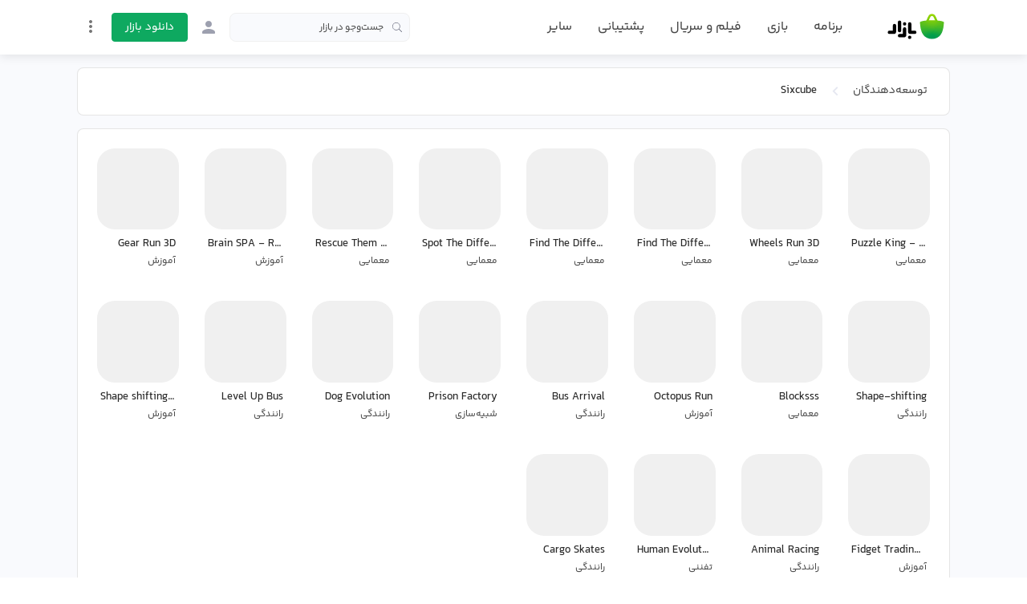

--- FILE ---
content_type: text/html;charset=utf-8
request_url: https://cafebazaar.ir/developer/sixcube
body_size: 47074
content:
<!DOCTYPE html><html  translate="no" lang="fa"><head><meta charset="utf-8">
<meta name="viewport" content="width=device-width, initial-scale=1">
<title>Sixcube | بازار</title>
<script src="https://webassets.cafebazaar.ir/compat.js" async></script>
<style>@charset "UTF-8";@font-face{font-display:swap;font-family:YekanBakh;font-style:normal;font-weight:100;src:url(https://webassets.cafebazaar.ir/fonts/YekanBakh/YekanBakh-Regular.woff2) format("woff2"),url(https://webassets.cafebazaar.ir/fonts/YekanBakh/YekanBakh-Regular.ttf) format("truetype")}@font-face{font-display:swap;font-family:YekanBakh;font-style:normal;font-weight:300;src:url(https://webassets.cafebazaar.ir/fonts/YekanBakh/YekanBakh-Medium.woff2) format("woff2"),url(https://webassets.cafebazaar.ir/fonts/YekanBakh/YekanBakh-Medium.ttf) format("truetype")}@font-face{font-display:block;font-family:Material Icons;font-style:normal;font-weight:400;src:url(https://webassets.cafebazaar.ir/fonts/MaterialIcons-Regular.eot);src:local("Material Icons"),local("MaterialIcons-Regular"),url(https://webassets.cafebazaar.ir/fonts/MaterialIcons-Regular.woff2) format("woff2"),url(https://webassets.cafebazaar.ir/fonts/MaterialIcons-Regular.woff) format("woff"),url(https://webassets.cafebazaar.ir/fonts/MaterialIcons-Regular.ttf) format("truetype")}.material-icons{display:inline-block;font-family:Material Icons;font-size:24px;letter-spacing:normal;vertical-align:middle;word-wrap:normal;direction:ltr;white-space:nowrap;-webkit-font-smoothing:antialiased;font-feature-settings:"liga";text-rendering:optimizeLegibility}@font-face{font-display:block;font-family:cafebazaar-icon;font-style:normal;font-weight:400;src:url(https://webassets.cafebazaar.ir/fonts/cafebazaar-icon.eot);src:url(/fonts/cafebazaar-icon.eot) format("embedded-opentype"),url(https://webassets.cafebazaar.ir/fonts/cafebazaar-icon.ttf) format("truetype"),url(https://webassets.cafebazaar.ir/fonts/cafebazaar-icon.woff) format("woff"),url(https://webassets.cafebazaar.ir/fonts/cafebazaar-icon.svg) format("svg")}.material-icons,[class*=" icon-"],[class^=icon-]{font-style:normal;font-weight:400;line-height:1;text-transform:none;-moz-osx-font-smoothing:grayscale}[class*=" icon-"],[class^=icon-]{font-family:cafebazaar-icon!important;speak:none;font-feature-settings:"liga";font-variant:normal;letter-spacing:0;-webkit-font-smoothing:antialiased}.icon-5star_outline:before{content:""}.icon-5star:before{content:""}.icon-cb-facebook:before{content:""}.icon-cb-twitter:before{content:""}.icon-cb-instagram:before{content:""}.icon-cb-aparatlogo:before{content:""}.icon-cb-bazaarlogo:before{content:""}.icon-cb-logotype:before{content:""}.icon-cb-coin:before{content:""}.icon-cb-coin-o:before{content:""}.icon-cb-circle-s:before{content:""}.icon-cb-circle-m:before{content:""}.icon-cb-help-o:before{content:""}.icon-cb-user:before{content:""}.icon-cb-grid:before{content:""}.icon-cb-list:before{content:""}.icon-error:before{content:""}.icon-error_outline:before{content:""}.icon-warning:before{content:""}.icon-add_alert:before{content:""}.icon-album:before{content:""}.icon-av_timer:before{content:""}.icon-closed_caption:before{content:""}.icon-equalizer:before{content:""}.icon-explicit:before{content:""}.icon-fast_forward:before{content:""}.icon-fast_rewind:before{content:""}.icon-games:before{content:""}.icon-hearing:before{content:""}.icon-high_quality:before{content:""}.icon-loop:before{content:""}.icon-mic:before{content:""}.icon-mic_none:before{content:""}.icon-mic_off:before{content:""}.icon-movie:before{content:""}.icon-library_add:before{content:""}.icon-library_books:before{content:""}.icon-library_music:before{content:""}.icon-new_releases:before{content:""}.icon-not_interested:before{content:""}.icon-pause:before{content:""}.icon-pause_circle_filled:before{content:""}.icon-pause_circle_outline:before{content:""}.icon-play_arrow:before{content:""}.icon-play_circle_filled:before{content:""}.icon-play_circle_outline:before{content:""}.icon-playlist_add:before{content:""}.icon-queue:before{content:""}.icon-queue_music:before{content:""}.icon-radio:before{content:""}.icon-recent_actors:before{content:""}.icon-repeat:before{content:""}.icon-repeat_one:before{content:""}.icon-replay:before{content:""}.icon-shuffle:before{content:""}.icon-skip_next:before{content:""}.icon-skip_previous:before{content:""}.icon-snooze:before{content:""}.icon-stop:before{content:""}.icon-subtitles:before{content:""}.icon-surround_sound:before{content:""}.icon-video_collection:before{content:""}.icon-videocam:before{content:""}.icon-videocam_off:before{content:""}.icon-volume_down:before{content:""}.icon-volume_mute:before{content:""}.icon-volume_off:before{content:""}.icon-volume_up:before{content:""}.icon-web:before{content:""}.icon-hd:before{content:""}.icon-sort_by_alpha:before{content:""}.icon-airplay:before{content:""}.icon-forward_10:before{content:""}.icon-forward_30:before{content:""}.icon-forward_5:before{content:""}.icon-replay_10:before{content:""}.icon-replay_30:before{content:""}.icon-replay_5:before{content:""}.icon-business:before{content:""}.icon-call:before{content:""}.icon-call_end:before{content:""}.icon-call_made:before{content:""}.icon-call_merge:before{content:""}.icon-call_missed:before{content:""}.icon-call_received:before{content:""}.icon-call_split:before{content:""}.icon-chat:before{content:""}.icon-clear_all:before{content:""}.icon-comment:before{content:""}.icon-contacts:before{content:""}.icon-dialer_sip:before{content:""}.icon-dialpad:before{content:""}.icon-email:before{content:""}.icon-forum:before{content:""}.icon-import_export:before{content:""}.icon-invert_colors_off:before{content:""}.icon-live_help:before{content:""}.icon-location_off:before{content:""}.icon-location_on:before{content:""}.icon-message:before{content:""}.icon-chat_bubble:before{content:""}.icon-chat_bubble_outline:before{content:""}.icon-no_sim:before{content:""}.icon-phone:before{content:""}.icon-portable_wifi_off:before{content:""}.icon-contact_phone:before{content:""}.icon-ring_volume:before{content:""}.icon-speaker_phone:before{content:""}.icon-stay_current_landscape:before{content:""}.icon-stay_current_portrait:before{content:""}.icon-stay_primary_landscape:before{content:""}.icon-stay_primary_portrait:before{content:""}.icon-swap_calls:before{content:""}.icon-textsms:before{content:""}.icon-voicemail:before{content:""}.icon-vpn_key:before{content:""}.icon-phonelink_erase:before{content:""}.icon-phonelink_lock:before{content:""}.icon-phonelink_ring:before{content:""}.icon-phonelink_setup:before{content:""}.icon-present_to_all:before{content:""}.icon-add:before{content:""}.icon-add_box:before{content:""}.icon-add_circle:before{content:""}.icon-add_circle_outline:before{content:""}.icon-archive:before{content:""}.icon-backspace:before{content:""}.icon-block:before{content:""}.icon-clear:before{content:""}.icon-content_copy:before{content:""}.icon-content_cut:before{content:""}.icon-content_paste:before{content:""}.icon-create:before{content:""}.icon-drafts:before{content:""}.icon-filter_list:before{content:""}.icon-flag:before{content:""}.icon-forward:before{content:""}.icon-gesture:before{content:""}.icon-inbox:before{content:""}.icon-link:before{content:""}.icon-mail:before{content:""}.icon-markunread:before{content:""}.icon-redo:before{content:""}.icon-remove:before{content:""}.icon-remove_circle:before{content:""}.icon-remove_circle_outline:before{content:""}.icon-reply:before{content:""}.icon-reply_all:before{content:""}.icon-report:before{content:""}.icon-save:before{content:""}.icon-select_all:before{content:""}.icon-send:before{content:""}.icon-sort:before{content:""}.icon-text_format:before{content:""}.icon-undo:before{content:""}.icon-font_download:before{content:""}.icon-access_alarm:before{content:""}.icon-access_alarms:before{content:""}.icon-access_time:before{content:""}.icon-add_alarm:before{content:""}.icon-airplanemode_inactive:before{content:""}.icon-airplanemode_active:before{content:""}.icon-battery_alert:before{content:""}.icon-battery_charging_full:before{content:""}.icon-battery_full:before{content:""}.icon-battery_std:before{content:""}.icon-battery_unknown:before{content:""}.icon-bluetooth:before{content:""}.icon-bluetooth_connected:before{content:""}.icon-bluetooth_disabled:before{content:""}.icon-bluetooth_searching:before{content:""}.icon-brightness_auto:before{content:""}.icon-brightness_high:before{content:""}.icon-brightness_low:before{content:""}.icon-brightness_medium:before{content:""}.icon-data_usage:before{content:""}.icon-developer_mode:before{content:""}.icon-devices:before{content:""}.icon-dvr:before{content:""}.icon-gps_fixed:before{content:""}.icon-gps_not_fixed:before{content:""}.icon-gps_off:before{content:""}.icon-location_disabled:before{content:""}.icon-location_searching:before{content:""}.icon-graphic_eq:before{content:""}.icon-network_cell:before{content:""}.icon-network_wifi:before{content:""}.icon-nfc:before{content:""}.icon-now_wallpaper:before{content:""}.icon-now_widgets:before{content:""}.icon-screen_lock_landscape:before{content:""}.icon-screen_lock_portrait:before{content:""}.icon-screen_lock_rotation:before{content:""}.icon-screen_rotation:before{content:""}.icon-sd_storage:before{content:""}.icon-settings_system_daydream:before{content:""}.icon-signal_cellular_4_bar:before{content:""}.icon-signal_cellular_connected_no_internet_4_bar:before{content:""}.icon-signal_cellular_no_sim:before{content:""}.icon-signal_cellular_null:before{content:""}.icon-signal_cellular_off:before{content:""}.icon-signal_wifi_4_bar:before{content:""}.icon-signal_wifi_4_bar_lock:before{content:""}.icon-signal_wifi_off:before{content:""}.icon-storage:before{content:""}.icon-usb:before{content:""}.icon-wifi_lock:before{content:""}.icon-wifi_tethering:before{content:""}.icon-attach_file:before{content:""}.icon-attach_money:before{content:""}.icon-border_all:before{content:""}.icon-border_bottom:before{content:""}.icon-border_clear:before{content:""}.icon-border_color:before{content:""}.icon-border_horizontal:before{content:""}.icon-border_inner:before{content:""}.icon-border_left:before{content:""}.icon-border_outer:before{content:""}.icon-border_right:before{content:""}.icon-border_style:before{content:""}.icon-border_top:before{content:""}.icon-border_vertical:before{content:""}.icon-format_align_center:before{content:""}.icon-format_align_justify:before{content:""}.icon-format_align_left:before{content:""}.icon-format_align_right:before{content:""}.icon-format_bold:before{content:""}.icon-format_clear:before{content:""}.icon-format_color_fill:before{content:""}.icon-format_color_reset:before{content:""}.icon-format_color_text:before{content:""}.icon-format_indent_decrease:before{content:""}.icon-format_indent_increase:before{content:""}.icon-format_italic:before{content:""}.icon-format_line_spacing:before{content:""}.icon-format_list_bulleted:before{content:""}.icon-format_list_numbered:before{content:""}.icon-format_paint:before{content:""}.icon-format_quote:before{content:""}.icon-format_size:before{content:""}.icon-format_strikethrough:before{content:""}.icon-format_textdirection_l_to_r:before{content:""}.icon-format_textdirection_r_to_l:before{content:""}.icon-format_underlined:before{content:""}.icon-functions:before{content:""}.icon-insert_chart:before{content:""}.icon-insert_comment:before{content:""}.icon-insert_drive_file:before{content:""}.icon-insert_emoticon:before{content:""}.icon-insert_invitation:before{content:""}.icon-insert_link:before{content:""}.icon-insert_photo:before{content:""}.icon-merge_type:before{content:""}.icon-mode_comment:before{content:""}.icon-mode_edit:before{content:""}.icon-publish:before{content:""}.icon-space_bar:before{content:""}.icon-strikethrough_s:before{content:""}.icon-vertical_align_bottom:before{content:""}.icon-vertical_align_center:before{content:""}.icon-vertical_align_top:before{content:""}.icon-wrap_text:before{content:""}.icon-money_off:before{content:""}.icon-attachment:before{content:""}.icon-cloud:before{content:""}.icon-cloud_circle:before{content:""}.icon-cloud_done:before{content:""}.icon-cloud_download:before{content:""}.icon-cloud_off:before{content:""}.icon-cloud_queue:before{content:""}.icon-cloud_upload:before{content:""}.icon-file_download:before{content:""}.icon-file_upload:before{content:""}.icon-folder:before{content:""}.icon-folder_open:before{content:""}.icon-folder_shared:before{content:""}.icon-cast:before{content:""}.icon-cast_connected:before{content:""}.icon-computer:before{content:""}.icon-desktop_mac:before{content:""}.icon-desktop_windows:before{content:""}.icon-developer_board:before{content:""}.icon-dock:before{content:""}.icon-gamepad:before{content:""}.icon-headset:before{content:""}.icon-headset_mic:before{content:""}.icon-keyboard:before{content:""}.icon-keyboard_arrow_down:before{content:""}.icon-keyboard_arrow_left:before{content:""}.icon-keyboard_arrow_right:before{content:""}.icon-keyboard_arrow_up:before{content:""}.icon-keyboard_backspace:before{content:""}.icon-keyboard_capslock:before{content:""}.icon-keyboard_hide:before{content:""}.icon-keyboard_return:before{content:""}.icon-keyboard_tab:before{content:""}.icon-keyboard_voice:before{content:""}.icon-laptop:before{content:""}.icon-laptop_chromebook:before{content:""}.icon-laptop_mac:before{content:""}.icon-laptop_windows:before{content:""}.icon-memory:before{content:""}.icon-mouse:before{content:""}.icon-phone_android:before{content:""}.icon-phone_iphone:before{content:""}.icon-phonelink:before{content:""}.icon-phonelink_off:before{content:""}.icon-router:before{content:""}.icon-scanner:before{content:""}.icon-security:before{content:""}.icon-sim_card:before{content:""}.icon-smartphone:before{content:""}.icon-speaker:before{content:""}.icon-speaker_group:before{content:""}.icon-tablet:before{content:""}.icon-tablet_android:before{content:""}.icon-tablet_mac:before{content:""}.icon-toys:before{content:""}.icon-tv:before{content:""}.icon-watch:before{content:""}.icon-device_hub:before{content:""}.icon-power_input:before{content:""}.icon-add_to_photos:before{content:""}.icon-adjust:before{content:""}.icon-assistant:before{content:""}.icon-assistant_photo:before{content:""}.icon-audiotrack:before{content:""}.icon-blur_circular:before{content:""}.icon-blur_linear:before{content:""}.icon-blur_off:before{content:""}.icon-blur_on:before{content:""}.icon-brightness_1:before{content:""}.icon-brightness_2:before{content:""}.icon-brightness_3:before{content:""}.icon-brightness_4:before{content:""}.icon-brightness_5:before{content:""}.icon-brightness_6:before{content:""}.icon-brightness_7:before{content:""}.icon-broken_image:before{content:""}.icon-brush:before{content:""}.icon-camera:before{content:""}.icon-camera_alt:before{content:""}.icon-camera_front:before{content:""}.icon-camera_rear:before{content:""}.icon-camera_roll:before{content:""}.icon-center_focus_strong:before{content:""}.icon-center_focus_weak:before{content:""}.icon-collections:before{content:""}.icon-color_lens:before{content:""}.icon-colorize:before{content:""}.icon-compare:before{content:""}.icon-control_point:before{content:""}.icon-control_point_duplicate:before{content:""}.icon-crop_16_9:before{content:""}.icon-crop_3_2:before{content:""}.icon-crop:before{content:""}.icon-crop_5_4:before{content:""}.icon-crop_7_5:before{content:""}.icon-crop_din:before{content:""}.icon-crop_free:before{content:""}.icon-crop_landscape:before{content:""}.icon-crop_original:before{content:""}.icon-crop_portrait:before{content:""}.icon-crop_square:before{content:""}.icon-dehaze:before{content:""}.icon-details:before{content:""}.icon-edit:before{content:""}.icon-exposure:before{content:""}.icon-exposure_minus_1:before{content:""}.icon-exposure_minus_2:before{content:""}.icon-exposure_plus_1:before{content:""}.icon-exposure_plus_2:before{content:""}.icon-exposure_zero:before{content:""}.icon-filter_1:before{content:""}.icon-filter_2:before{content:""}.icon-filter_3:before{content:""}.icon-filter:before{content:""}.icon-filter_4:before{content:""}.icon-filter_5:before{content:""}.icon-filter_6:before{content:""}.icon-filter_7:before{content:""}.icon-filter_8:before{content:""}.icon-filter_9:before{content:""}.icon-filter_9_plus:before{content:""}.icon-filter_b_and_w:before{content:""}.icon-filter_center_focus:before{content:""}.icon-filter_drama:before{content:""}.icon-filter_frames:before{content:""}.icon-filter_hdr:before{content:""}.icon-filter_none:before{content:""}.icon-filter_tilt_shift:before{content:""}.icon-filter_vintage:before{content:""}.icon-flare:before{content:""}.icon-flash_auto:before{content:""}.icon-flash_off:before{content:""}.icon-flash_on:before{content:""}.icon-flip:before{content:""}.icon-gradient:before{content:""}.icon-grain:before{content:""}.icon-grid_off:before{content:""}.icon-grid_on:before{content:""}.icon-hdr_off:before{content:""}.icon-hdr_on:before{content:""}.icon-hdr_strong:before{content:""}.icon-hdr_weak:before{content:""}.icon-healing:before{content:""}.icon-image:before{content:""}.icon-image_aspect_ratio:before{content:""}.icon-iso:before{content:""}.icon-landscape:before{content:""}.icon-leak_add:before{content:""}.icon-leak_remove:before{content:""}.icon-lens:before{content:""}.icon-looks_3:before{content:""}.icon-looks:before{content:""}.icon-looks_4:before{content:""}.icon-looks_5:before{content:""}.icon-looks_6:before{content:""}.icon-looks_one:before{content:""}.icon-looks_two:before{content:""}.icon-loupe:before{content:""}.icon-monochrome_photos:before{content:""}.icon-movie_creation:before{content:""}.icon-music_note:before{content:""}.icon-nature:before{content:""}.icon-nature_people:before{content:""}.icon-navigate_before:before{content:""}.icon-navigate_next:before{content:""}.icon-palette:before{content:""}.icon-panorama:before{content:""}.icon-panorama_fish_eye:before{content:""}.icon-panorama_horizontal:before{content:""}.icon-panorama_vertical:before{content:""}.icon-panorama_wide_angle:before{content:""}.icon-photo:before{content:""}.icon-photo_album:before{content:""}.icon-photo_camera:before{content:""}.icon-photo_library:before{content:""}.icon-picture_as_pdf:before{content:""}.icon-portrait:before{content:""}.icon-remove_red_eye:before{content:""}.icon-rotate_90_degrees_ccw:before{content:""}.icon-rotate_left:before{content:""}.icon-rotate_right:before{content:""}.icon-slideshow:before{content:""}.icon-straighten:before{content:""}.icon-style:before{content:""}.icon-switch_camera:before{content:""}.icon-switch_video:before{content:""}.icon-tag_faces:before{content:""}.icon-texture:before{content:""}.icon-timelapse:before{content:""}.icon-timer_10:before{content:""}.icon-timer_3:before{content:""}.icon-timer:before{content:""}.icon-timer_off:before{content:""}.icon-tonality:before{content:""}.icon-transform:before{content:""}.icon-tune:before{content:""}.icon-view_comfortable:before{content:""}.icon-view_compact:before{content:""}.icon-wb_auto:before{content:""}.icon-wb_cloudy:before{content:""}.icon-wb_incandescent:before{content:""}.icon-wb_sunny:before{content:""}.icon-collections_bookmark:before{content:""}.icon-photo_size_select_actual:before{content:""}.icon-photo_size_select_large:before{content:""}.icon-photo_size_select_small:before{content:""}.icon-vignette:before{content:""}.icon-wb_iridescent:before{content:""}.icon-beenhere:before{content:""}.icon-directions:before{content:""}.icon-directions_bike:before{content:""}.icon-directions_bus:before{content:""}.icon-directions_car:before{content:""}.icon-directions_ferry:before{content:""}.icon-directions_subway:before{content:""}.icon-directions_railway:before{content:""}.icon-directions_transit:before{content:""}.icon-directions_walk:before{content:""}.icon-flight:before{content:""}.icon-hotel:before{content:""}.icon-layers:before{content:""}.icon-layers_clear:before{content:""}.icon-local_airport:before{content:""}.icon-local_atm:before{content:""}.icon-local_attraction:before{content:""}.icon-local_bar:before{content:""}.icon-local_cafe:before{content:""}.icon-local_car_wash:before{content:""}.icon-local_convenience_store:before{content:""}.icon-local_drink:before{content:""}.icon-local_florist:before{content:""}.icon-local_gas_station:before{content:""}.icon-local_grocery_store:before{content:""}.icon-local_hospital:before{content:""}.icon-local_hotel:before{content:""}.icon-local_laundry_service:before{content:""}.icon-local_library:before{content:""}.icon-local_mall:before{content:""}.icon-local_movies:before{content:""}.icon-local_offer:before{content:""}.icon-local_parking:before{content:""}.icon-local_pharmacy:before{content:""}.icon-local_phone:before{content:""}.icon-local_pizza:before{content:""}.icon-local_play:before{content:""}.icon-local_post_office:before{content:""}.icon-local_print_shop:before{content:""}.icon-local_restaurant:before{content:""}.icon-local_see:before{content:""}.icon-local_shipping:before{content:""}.icon-local_taxi:before{content:""}.icon-location_history:before{content:""}.icon-map:before{content:""}.icon-my_location:before{content:""}.icon-navigation:before{content:""}.icon-pin_drop:before{content:""}.icon-place:before{content:""}.icon-rate_review:before{content:""}.icon-restaurant_menu:before{content:""}.icon-satellite:before{content:""}.icon-store_mall_directory:before{content:""}.icon-terrain:before{content:""}.icon-traffic:before{content:""}.icon-directions_run:before{content:""}.icon-apps:before{content:""}.icon-arrow_back:before{content:""}.icon-arrow_drop_down:before{content:""}.icon-arrow_drop_down_circle:before{content:""}.icon-arrow_drop_up:before{content:""}.icon-arrow_forward:before{content:""}.icon-cancel:before{content:""}.icon-check:before{content:""}.icon-chevron_left:before{content:""}.icon-chevron_right:before{content:""}.icon-close:before{content:""}.icon-expand_less:before{content:""}.icon-expand_more:before{content:""}.icon-fullscreen:before{content:""}.icon-fullscreen_exit:before{content:""}.icon-menu:before{content:""}.icon-keyboard_control:before{content:""}.icon-more_vert:before{content:""}.icon-refresh:before{content:""}.icon-unfold_less:before{content:""}.icon-unfold_more:before{content:""}.icon-adb:before{content:""}.icon-bluetooth_audio:before{content:""}.icon-disc_full:before{content:""}.icon-do_not_disturb_alt:before{content:""}.icon-do_not_disturb:before{content:""}.icon-drive_eta:before{content:""}.icon-event_available:before{content:""}.icon-event_busy:before{content:""}.icon-event_note:before{content:""}.icon-folder_special:before{content:""}.icon-mms:before{content:""}.icon-more:before{content:""}.icon-network_locked:before{content:""}.icon-phone_bluetooth_speaker:before{content:""}.icon-phone_forwarded:before{content:""}.icon-phone_in_talk:before{content:""}.icon-phone_locked:before{content:""}.icon-phone_missed:before{content:""}.icon-phone_paused:before{content:""}.icon-sd_card:before{content:""}.icon-sim_card_alert:before{content:""}.icon-sms:before{content:""}.icon-sms_failed:before{content:""}.icon-sync:before{content:""}.icon-sync_disabled:before{content:""}.icon-sync_problem:before{content:""}.icon-system_update:before{content:""}.icon-tap_and_play:before{content:""}.icon-time_to_leave:before{content:""}.icon-vibration:before{content:""}.icon-voice_chat:before{content:""}.icon-vpn_lock:before{content:""}.icon-airline_seat_flat:before{content:""}.icon-airline_seat_flat_angled:before{content:""}.icon-airline_seat_individual_suite:before{content:""}.icon-airline_seat_legroom_extra:before{content:""}.icon-airline_seat_legroom_normal:before{content:""}.icon-airline_seat_legroom_reduced:before{content:""}.icon-airline_seat_recline_extra:before{content:""}.icon-airline_seat_recline_normal:before{content:""}.icon-confirmation_number:before{content:""}.icon-live_tv:before{content:""}.icon-ondemand_video:before{content:""}.icon-personal_video:before{content:""}.icon-power:before{content:""}.icon-wc:before{content:""}.icon-wifi:before{content:""}.icon-cake:before{content:""}.icon-domain:before{content:""}.icon-group:before{content:""}.icon-group_add:before{content:""}.icon-location_city:before{content:""}.icon-mood:before{content:""}.icon-mood_bad:before{content:""}.icon-notifications:before{content:""}.icon-notifications_none:before{content:""}.icon-notifications_off:before{content:""}.icon-notifications_active:before{content:""}.icon-notifications_paused:before{content:""}.icon-pages:before{content:""}.icon-party_mode:before{content:""}.icon-people:before{content:""}.icon-people_outline:before{content:""}.icon-person:before{content:""}.icon-person_add:before{content:""}.icon-person_outline:before{content:""}.icon-plus_one:before{content:""}.icon-poll:before{content:""}.icon-public:before{content:""}.icon-school:before{content:""}.icon-share:before{content:""}.icon-whatshot:before{content:""}.icon-check_box:before{content:""}.icon-check_box_outline_blank:before{content:""}.icon-radio_button_unchecked:before{content:""}.icon-radio_button_checked:before{content:""}.icon-star:before{content:""}.icon-star_half:before{content:""}.icon-star_outline:before{content:""}.icon-3d_rotation:before{content:""}.icon-accessibility:before{content:""}.icon-account_balance:before{content:""}.icon-account_balance_wallet:before{content:""}.icon-account_box:before{content:""}.icon-account_circle:before{content:""}.icon-add_shopping_cart:before{content:""}.icon-alarm:before{content:""}.icon-alarm_add:before{content:""}.icon-alarm_off:before{content:""}.icon-alarm_on:before{content:""}.icon-android:before{content:""}.icon-announcement:before{content:""}.icon-aspect_ratio:before{content:""}.icon-assessment:before{content:""}.icon-assignment:before{content:""}.icon-assignment_ind:before{content:""}.icon-assignment_late:before{content:""}.icon-assignment_return:before{content:""}.icon-assignment_returned:before{content:""}.icon-assignment_turned_in:before{content:""}.icon-autorenew:before{content:""}.icon-backup:before{content:""}.icon-book:before{content:""}.icon-bookmark:before{content:""}.icon-bookmark_outline:before{content:""}.icon-bug_report:before{content:""}.icon-build:before{content:""}.icon-cached:before{content:""}.icon-change_history:before{content:""}.icon-check_circle:before{content:""}.icon-chrome_reader_mode:before{content:""}.icon-class:before{content:""}.icon-code:before{content:""}.icon-credit_card:before{content:""}.icon-dashboard:before{content:""}.icon-delete:before{content:""}.icon-description:before{content:""}.icon-dns:before{content:""}.icon-done:before{content:""}.icon-done_all:before{content:""}.icon-event:before{content:""}.icon-exit_to_app:before{content:""}.icon-explore:before{content:""}.icon-extension:before{content:""}.icon-face:before{content:""}.icon-favorite:before{content:""}.icon-favorite_outline:before{content:""}.icon-feedback:before{content:""}.icon-find_in_page:before{content:""}.icon-find_replace:before{content:""}.icon-flip_to_back:before{content:""}.icon-flip_to_front:before{content:""}.icon-get_app:before{content:""}.icon-grade:before{content:""}.icon-group_work:before{content:""}.icon-help:before{content:""}.icon-highlight_remove:before{content:""}.icon-history:before{content:""}.icon-home:before{content:""}.icon-hourglass_empty:before{content:""}.icon-hourglass_full:before{content:""}.icon-https:before{content:""}.icon-info:before{content:""}.icon-info_outline:before{content:""}.icon-input:before{content:""}.icon-invert_colors_on:before{content:""}.icon-label:before{content:""}.icon-label_outline:before{content:""}.icon-language:before{content:""}.icon-launch:before{content:""}.icon-list:before{content:""}.icon-lock:before{content:""}.icon-lock_open:before{content:""}.icon-lock_outline:before{content:""}.icon-loyalty:before{content:""}.icon-markunread_mailbox:before{content:""}.icon-note_add:before{content:""}.icon-open_in_browser:before{content:""}.icon-open_in_new:before{content:""}.icon-open_with:before{content:""}.icon-pageview:before{content:""}.icon-payment:before{content:""}.icon-perm_camera_mic:before{content:""}.icon-perm_contact_calendar:before{content:""}.icon-perm_data_setting:before{content:""}.icon-perm_device_information:before{content:""}.icon-perm_identity:before{content:""}.icon-perm_media:before{content:""}.icon-perm_phone_msg:before{content:""}.icon-perm_scan_wifi:before{content:""}.icon-picture_in_picture:before{content:""}.icon-polymer:before{content:""}.icon-power_settings_new:before{content:""}.icon-print:before{content:""}.icon-query_builder:before{content:""}.icon-question_answer:before{content:""}.icon-receipt:before{content:""}.icon-redeem:before{content:""}.icon-report_problem:before{content:""}.icon-restore:before{content:""}.icon-room:before{content:""}.icon-schedule:before{content:""}.icon-search:before{content:""}.icon-settings:before{content:""}.icon-settings_applications:before{content:""}.icon-settings_backup_restore:before{content:""}.icon-settings_bluetooth:before{content:""}.icon-settings_cell:before{content:""}.icon-settings_brightness:before{content:""}.icon-settings_ethernet:before{content:""}.icon-settings_input_antenna:before{content:""}.icon-settings_input_component:before{content:""}.icon-settings_input_composite:before{content:""}.icon-settings_input_hdmi:before{content:""}.icon-settings_input_svideo:before{content:""}.icon-settings_overscan:before{content:""}.icon-settings_phone:before{content:""}.icon-settings_power:before{content:""}.icon-settings_remote:before{content:""}.icon-settings_voice:before{content:""}.icon-shop:before{content:""}.icon-shop_two:before{content:""}.icon-shopping_basket:before{content:""}.icon-shopping_cart:before{content:""}.icon-speaker_notes:before{content:""}.icon-spellcheck:before{content:""}.icon-stars:before{content:""}.icon-store:before{content:""}.icon-subject:before{content:""}.icon-supervisor_account:before{content:""}.icon-swap_horiz:before{content:""}.icon-swap_vert:before{content:""}.icon-swap_vertical_circle:before{content:""}.icon-system_update_alt:before{content:""}.icon-tab:before{content:""}.icon-tab_unselected:before{content:""}.icon-theaters:before{content:""}.icon-thumb_down:before{content:""}.icon-thumb_up:before{content:""}.icon-thumbs_up_down:before{content:""}.icon-toc:before{content:""}.icon-today:before{content:""}.icon-toll:before{content:""}.icon-track_changes:before{content:""}.icon-translate:before{content:""}.icon-trending_down:before{content:""}.icon-trending_neutral:before{content:""}.icon-trending_up:before{content:""}.icon-turned_in:before{content:""}.icon-turned_in_not:before{content:""}.icon-verified_user:before{content:""}.icon-view_agenda:before{content:""}.icon-view_array:before{content:""}.icon-view_carousel:before{content:""}.icon-view_column:before{content:""}.icon-view_day:before{content:""}.icon-view_headline:before{content:""}.icon-view_list:before{content:""}.icon-view_module:before{content:""}.icon-view_quilt:before{content:""}.icon-view_stream:before{content:""}.icon-view_week:before{content:""}.icon-visibility:before{content:""}.icon-visibility_off:before{content:""}.icon-card_giftcard:before{content:""}.icon-card_membership:before{content:""}.icon-card_travel:before{content:""}.icon-work:before{content:""}.icon-youtube_searched_for:before{content:""}.icon-eject:before{content:""}.icon-camera_enhance:before{content:""}.icon-help_outline:before{content:""}.icon-reorder:before{content:""}.icon-zoom_in:before{content:""}.icon-zoom_out:before{content:""}.icon-http:before{content:""}.icon-event_seat:before{content:""}.icon-flight_land:before{content:""}.icon-flight_takeoff:before{content:""}.icon-play_for_work:before{content:""}.icon-gif:before{content:""}.icon-indeterminate_check_box:before{content:""}.icon-offline_pin:before{content:""}/*!
 * Bootstrap Reboot v4.6.2 (https://getbootstrap.com/)
 * Copyright 2011-2022 The Bootstrap Authors
 * Copyright 2011-2022 Twitter, Inc.
 * Licensed under MIT (https://github.com/twbs/bootstrap/blob/main/LICENSE)
 * Forked from Normalize.css, licensed MIT (https://github.com/necolas/normalize.css/blob/master/LICENSE.md)
 */html{font-family:sans-serif;line-height:1.15;-webkit-tap-highlight-color:rgba(0,0,0,0)}article,aside,figcaption,figure,footer,header,hgroup,main,nav,section{display:block}body{background-color:#fff;color:#212529;font-size:1rem;font-weight:400;line-height:1.5;margin:0;text-align:left}[tabindex="-1"]:focus:not(:focus-visible){outline:0!important}hr{box-sizing:initial;height:0;overflow:visible}h1,h2,h3,h4,h5,h6{margin-bottom:.5rem;margin-top:0}p{margin-bottom:1rem;margin-top:0}abbr[data-original-title],abbr[title]{border-bottom:0;cursor:help;text-decoration:underline;-webkit-text-decoration:underline dotted;text-decoration:underline dotted;-webkit-text-decoration-skip-ink:none;text-decoration-skip-ink:none}address{font-style:normal;line-height:inherit}address,dl,ol,ul{margin-bottom:1rem}dl,ol,ul{margin-top:0}ol ol,ol ul,ul ol,ul ul{margin-bottom:0}dt{font-weight:700}dd{margin-bottom:.5rem;margin-left:0}blockquote{margin:0 0 1rem}b,strong{font-weight:bolder}small{font-size:80%}sub,sup{font-size:75%;line-height:0;position:relative;vertical-align:initial}sub{bottom:-.25em}sup{top:-.5em}a{background-color:initial;color:#37474f}a,a:hover{text-decoration:none}a:hover{color:#0ea960}a:not([href]):not([class]),a:not([href]):not([class]):hover{color:inherit;text-decoration:none}code,kbd,pre,samp{font-family:Consolas,Liberation Mono,Courier,monospace;font-size:1em}pre{margin-bottom:1rem;margin-top:0;overflow:auto;-ms-overflow-style:scrollbar}figure{margin:0 0 1rem}img{border-style:none}img,svg{vertical-align:middle}svg{overflow:hidden}table{border-collapse:collapse}caption{caption-side:bottom;color:#6c757d;padding-bottom:.75rem;padding-top:.75rem;text-align:left}th{text-align:inherit;text-align:-webkit-match-parent}label{display:inline-block;margin-bottom:.5rem}button{border-radius:0}button:focus:not(:focus-visible){outline:0}button,input,optgroup,select,textarea{font-family:inherit;font-size:inherit;line-height:inherit;margin:0}button,input{overflow:visible}button,select{text-transform:none}[role=button]{cursor:pointer}select{word-wrap:normal}[type=button],[type=reset],[type=submit],button{-webkit-appearance:button}[type=button]:not(:disabled),[type=reset]:not(:disabled),[type=submit]:not(:disabled),button:not(:disabled){cursor:pointer}[type=button]::-moz-focus-inner,[type=reset]::-moz-focus-inner,[type=submit]::-moz-focus-inner,button::-moz-focus-inner{border-style:none;padding:0}input[type=checkbox],input[type=radio]{box-sizing:border-box;padding:0}textarea{overflow:auto;resize:vertical}fieldset{border:0;margin:0;min-width:0;padding:0}legend{color:inherit;display:block;font-size:1.5rem;line-height:inherit;margin-bottom:.5rem;max-width:100%;padding:0;white-space:normal;width:100%}progress{vertical-align:initial}[type=number]::-webkit-inner-spin-button,[type=number]::-webkit-outer-spin-button{height:auto}[type=search]{-webkit-appearance:none;outline-offset:-2px}[type=search]::-webkit-search-decoration{-webkit-appearance:none}::-webkit-file-upload-button{-webkit-appearance:button;font:inherit}output{display:inline-block}summary{cursor:pointer;display:list-item}template{display:none}[hidden]{display:none!important}.h1,.h2,.h3,.h4,.h5,.h6,h1,h2,h3,h4,h5,h6{font-weight:500;line-height:1.2;margin-bottom:.5rem}.h1,h1{font-size:1.25rem}.h2,h2{font-size:1.125rem}.h3,.h4,h3,h4{font-size:1rem}.h5,h5{font-size:.875rem}.h6,h6{font-size:.75rem}.lead{font-size:1.25rem;font-weight:300}.display-1{font-size:6rem}.display-1,.display-2{font-weight:300;line-height:1.2}.display-2{font-size:5.5rem}.display-3{font-size:4.5rem}.display-3,.display-4{font-weight:300;line-height:1.2}.display-4{font-size:3.5rem}hr{border:0;border-top:1px solid rgba(0,0,0,.1);margin-bottom:1rem;margin-top:1rem}.small,small{font-size:.875em;font-weight:400}.mark,mark{background-color:#fcf8e3;padding:.2em}.list-inline,.list-unstyled{list-style:none;padding-left:0}.list-inline-item{display:inline-block}.list-inline-item:not(:last-child){margin-right:.5rem}.initialism{font-size:90%;text-transform:uppercase}.blockquote{font-size:1.25rem;margin-bottom:1rem}.blockquote-footer{color:#6c757d;display:block;font-size:.875em}.blockquote-footer:before{content:"— "}.align-baseline{vertical-align:initial!important}.align-top{vertical-align:top!important}.align-middle{vertical-align:middle!important}.align-bottom{vertical-align:bottom!important}.align-text-bottom{vertical-align:text-bottom!important}.align-text-top{vertical-align:text-top!important}.bg-primary{background-color:#007bff!important}a.bg-primary:focus,a.bg-primary:hover,button.bg-primary:focus,button.bg-primary:hover{background-color:#0062cc!important}.bg-secondary{background-color:#6c757d!important}a.bg-secondary:focus,a.bg-secondary:hover,button.bg-secondary:focus,button.bg-secondary:hover{background-color:#545b62!important}.bg-success{background-color:#28a745!important}a.bg-success:focus,a.bg-success:hover,button.bg-success:focus,button.bg-success:hover{background-color:#1e7e34!important}.bg-info{background-color:#17a2b8!important}a.bg-info:focus,a.bg-info:hover,button.bg-info:focus,button.bg-info:hover{background-color:#117a8b!important}.bg-warning{background-color:#ffc107!important}a.bg-warning:focus,a.bg-warning:hover,button.bg-warning:focus,button.bg-warning:hover{background-color:#d39e00!important}.bg-danger{background-color:#dc3545!important}a.bg-danger:focus,a.bg-danger:hover,button.bg-danger:focus,button.bg-danger:hover{background-color:#bd2130!important}.bg-light{background-color:#f8f9fa!important}a.bg-light:focus,a.bg-light:hover,button.bg-light:focus,button.bg-light:hover{background-color:#dae0e5!important}.bg-dark{background-color:#343a40!important}a.bg-dark:focus,a.bg-dark:hover,button.bg-dark:focus,button.bg-dark:hover{background-color:#1d2124!important}.bg-white{background-color:#fff!important}.bg-transparent{background-color:initial!important}.border{border:1px solid #dee2e6!important}.border-top{border-top:1px solid #dee2e6!important}.border-right{border-right:1px solid #dee2e6!important}.border-bottom{border-bottom:1px solid #dee2e6!important}.border-left{border-left:1px solid #dee2e6!important}.border-0{border:0!important}.border-top-0{border-top:0!important}.border-right-0{border-right:0!important}.border-bottom-0{border-bottom:0!important}.border-left-0{border-left:0!important}.border-primary{border-color:#007bff!important}.border-secondary{border-color:#6c757d!important}.border-success{border-color:#28a745!important}.border-info{border-color:#17a2b8!important}.border-warning{border-color:#ffc107!important}.border-danger{border-color:#dc3545!important}.border-light{border-color:#f8f9fa!important}.border-dark{border-color:#343a40!important}.border-white{border-color:#fff!important}.rounded-sm{border-radius:.2rem!important}.rounded{border-radius:.25rem!important}.rounded-top{border-top-left-radius:.25rem!important}.rounded-right,.rounded-top{border-top-right-radius:.25rem!important}.rounded-bottom,.rounded-right{border-bottom-right-radius:.25rem!important}.rounded-bottom,.rounded-left{border-bottom-left-radius:.25rem!important}.rounded-left{border-top-left-radius:.25rem!important}.rounded-lg{border-radius:.3rem!important}.rounded-circle{border-radius:50%!important}.rounded-pill{border-radius:50rem!important}.rounded-0{border-radius:0!important}.clearfix:after{content:"";display:block}.embed-responsive{display:block;overflow:hidden;padding:0;position:relative;width:100%}.embed-responsive:before{content:"";display:block}.embed-responsive .embed-responsive-item,.embed-responsive embed,.embed-responsive iframe,.embed-responsive object,.embed-responsive video{border:0;bottom:0;height:100%;left:0;position:absolute;top:0;width:100%}.embed-responsive-21by9:before{padding-top:42.85714286%}.embed-responsive-16by9:before{padding-top:56.25%}.embed-responsive-4by3:before{padding-top:75%}.embed-responsive-1by1:before{padding-top:100%}.float-left{float:left!important}.float-right{float:right!important}.float-none{float:none!important}@media (min-width:640px){.float-sm-left{float:left!important}.float-sm-right{float:right!important}.float-sm-none{float:none!important}}@media (min-width:1024px){.float-md-left{float:left!important}.float-md-right{float:right!important}.float-md-none{float:none!important}}@media (min-width:1200px){.float-lg-left{float:left!important}.float-lg-right{float:right!important}.float-lg-none{float:none!important}}@media (min-width:1440px){.float-xl-left{float:left!important}.float-xl-right{float:right!important}.float-xl-none{float:none!important}}.user-select-all{-webkit-user-select:all!important;user-select:all!important}.user-select-auto{-webkit-user-select:auto!important;user-select:auto!important}.user-select-none{-webkit-user-select:none!important;user-select:none!important}.overflow-auto{overflow:auto!important}.overflow-hidden{overflow:hidden!important}.position-static{position:static!important}.position-relative{position:relative!important}.position-absolute{position:absolute!important}.position-fixed{position:fixed!important}.position-sticky{position:sticky!important}.fixed-top{top:0}.fixed-bottom,.fixed-top{left:0;position:fixed;right:0;z-index:1030}.fixed-bottom{bottom:0}@supports (position:sticky){.sticky-top{position:sticky;top:0;z-index:1020}}.sr-only{height:1px;margin:-1px;overflow:hidden;padding:0;position:absolute;width:1px;clip:rect(0,0,0,0);border:0;white-space:nowrap}.sr-only-focusable:active,.sr-only-focusable:focus{height:auto;overflow:visible;position:static;width:auto;clip:auto;white-space:normal}.shadow-sm{box-shadow:0 .125rem .25rem #00000013!important}.shadow{box-shadow:0 .5rem 1rem #00000026!important}.shadow-lg{box-shadow:0 1rem 3rem #0000002d!important}.shadow-none{box-shadow:none!important}.w-25{width:25%!important}.w-50{width:50%!important}.w-75{width:75%!important}.w-100{width:100%!important}.w-auto{width:auto!important}.h-25{height:25%!important}.h-50{height:50%!important}.h-75{height:75%!important}.h-100{height:100%!important}.h-auto{height:auto!important}.mw-100{max-width:100%!important}.mh-100{max-height:100%!important}.min-vw-100{min-width:100vw!important}.min-vh-100{min-height:100vh!important}.vw-100{width:100vw!important}.vh-100{height:100vh!important}.stretched-link:after{background-color:transparent;bottom:0;content:"";left:0;pointer-events:auto;position:absolute;right:0;top:0;z-index:1}.text-monospace{font-family:Consolas,Liberation Mono,Courier,monospace!important}.text-justify{text-align:justify!important}.text-wrap{white-space:normal!important}.text-nowrap{white-space:nowrap!important}.text-truncate{overflow:hidden;text-overflow:ellipsis;white-space:nowrap}.text-left{text-align:left!important}.text-right{text-align:right!important}.text-center{text-align:center!important}@media (min-width:640px){.text-sm-left{text-align:left!important}.text-sm-right{text-align:right!important}.text-sm-center{text-align:center!important}}@media (min-width:1024px){.text-md-left{text-align:left!important}.text-md-right{text-align:right!important}.text-md-center{text-align:center!important}}@media (min-width:1200px){.text-lg-left{text-align:left!important}.text-lg-right{text-align:right!important}.text-lg-center{text-align:center!important}}@media (min-width:1440px){.text-xl-left{text-align:left!important}.text-xl-right{text-align:right!important}.text-xl-center{text-align:center!important}}.text-lowercase{text-transform:lowercase!important}.text-uppercase{text-transform:uppercase!important}.text-capitalize{text-transform:capitalize!important}.font-weight-light{font-weight:300!important}.font-weight-lighter{font-weight:lighter!important}.font-weight-normal{font-weight:400!important}.font-weight-bold{font-weight:700!important}.font-weight-bolder{font-weight:bolder!important}.font-italic{font-style:italic!important}.text-white{color:#fff!important}.text-primary{color:#007bff!important}a.text-primary:focus,a.text-primary:hover{color:#0056b3!important}.text-secondary{color:#6c757d!important}a.text-secondary:focus,a.text-secondary:hover{color:#494f54!important}.text-success{color:#28a745!important}a.text-success:focus,a.text-success:hover{color:#19692c!important}.text-info{color:#17a2b8!important}a.text-info:focus,a.text-info:hover{color:#0f6674!important}.text-warning{color:#ffc107!important}a.text-warning:focus,a.text-warning:hover{color:#ba8b00!important}.text-danger{color:#dc3545!important}a.text-danger:focus,a.text-danger:hover{color:#a71d2a!important}.text-light{color:#f8f9fa!important}a.text-light:focus,a.text-light:hover{color:#cbd3da!important}.text-dark{color:#343a40!important}a.text-dark:focus,a.text-dark:hover{color:#121416!important}.text-body{color:#212529!important}.text-muted{color:#6c757d!important}.text-black-50{color:#00000080!important}.text-white-50{color:#ffffff80!important}.text-hide{background-color:initial;border:0;color:transparent;font:0/0 a;text-shadow:none}.text-decoration-none{text-decoration:none!important}.text-break{word-break:break-word!important;word-wrap:break-word!important}.text-reset{color:inherit!important}.visible{visibility:visible!important}.invisible{visibility:hidden!important}/*!
 * Bootstrap Grid v4.6.2 (https://getbootstrap.com/)
 * Copyright 2011-2022 The Bootstrap Authors
 * Copyright 2011-2022 Twitter, Inc.
 * Licensed under MIT (https://github.com/twbs/bootstrap/blob/main/LICENSE)
 */html{-ms-overflow-style:scrollbar}*,:after,:before{box-sizing:inherit}.container,.container-fluid,.container-lg,.container-md,.container-sm,.container-xl{margin-left:auto;margin-right:auto;padding-left:15px;padding-right:15px;width:100%}@media (min-width:640px){.container,.container-sm{max-width:600px}}@media (min-width:1024px){.container,.container-md,.container-sm{max-width:970px}}@media (min-width:1200px){.container,.container-lg,.container-md,.container-sm{max-width:1120px}}@media (min-width:1440px){.container,.container-lg,.container-md,.container-sm,.container-xl{max-width:1360px}}.row{display:flex;flex-wrap:wrap;margin-left:-15px;margin-right:-15px}.no-gutters{margin-left:0;margin-right:0}.no-gutters>.col,.no-gutters>[class*=col-]{padding-left:0;padding-right:0}.col,.col-1,.col-10,.col-11,.col-12,.col-2,.col-3,.col-4,.col-5,.col-6,.col-7,.col-8,.col-9,.col-auto,.col-lg,.col-lg-1,.col-lg-10,.col-lg-11,.col-lg-12,.col-lg-2,.col-lg-3,.col-lg-4,.col-lg-5,.col-lg-6,.col-lg-7,.col-lg-8,.col-lg-9,.col-lg-auto,.col-md,.col-md-1,.col-md-10,.col-md-11,.col-md-12,.col-md-2,.col-md-3,.col-md-4,.col-md-5,.col-md-6,.col-md-7,.col-md-8,.col-md-9,.col-md-auto,.col-sm,.col-sm-1,.col-sm-10,.col-sm-11,.col-sm-12,.col-sm-2,.col-sm-3,.col-sm-4,.col-sm-5,.col-sm-6,.col-sm-7,.col-sm-8,.col-sm-9,.col-sm-auto,.col-xl,.col-xl-1,.col-xl-10,.col-xl-11,.col-xl-12,.col-xl-2,.col-xl-3,.col-xl-4,.col-xl-5,.col-xl-6,.col-xl-7,.col-xl-8,.col-xl-9,.col-xl-auto{padding-left:15px;padding-right:15px;position:relative;width:100%}.col{flex-basis:0;flex-grow:1;max-width:100%}.row-cols-1>*{flex:0 0 100%;max-width:100%}.row-cols-2>*{flex:0 0 50%;max-width:50%}.row-cols-3>*{flex:0 0 33.3333333333%;max-width:33.3333333333%}.row-cols-4>*{flex:0 0 25%;max-width:25%}.row-cols-5>*{flex:0 0 20%;max-width:20%}.row-cols-6>*{flex:0 0 16.6666666667%;max-width:16.6666666667%}.col-auto{flex:0 0 auto;max-width:100%;width:auto}.col-1{flex:0 0 8.33333333%;max-width:8.33333333%}.col-2{flex:0 0 16.66666667%;max-width:16.66666667%}.col-3{flex:0 0 25%;max-width:25%}.col-4{flex:0 0 33.33333333%;max-width:33.33333333%}.col-5{flex:0 0 41.66666667%;max-width:41.66666667%}.col-6{flex:0 0 50%;max-width:50%}.col-7{flex:0 0 58.33333333%;max-width:58.33333333%}.col-8{flex:0 0 66.66666667%;max-width:66.66666667%}.col-9{flex:0 0 75%;max-width:75%}.col-10{flex:0 0 83.33333333%;max-width:83.33333333%}.col-11{flex:0 0 91.66666667%;max-width:91.66666667%}.col-12{flex:0 0 100%;max-width:100%}.order-first{order:-1}.order-last{order:13}.order-0{order:0}.order-1{order:1}.order-2{order:2}.order-3{order:3}.order-4{order:4}.order-5{order:5}.order-6{order:6}.order-7{order:7}.order-8{order:8}.order-9{order:9}.order-10{order:10}.order-11{order:11}.order-12{order:12}.offset-1{margin-left:8.33333333%}.offset-2{margin-left:16.66666667%}.offset-3{margin-left:25%}.offset-4{margin-left:33.33333333%}.offset-5{margin-left:41.66666667%}.offset-6{margin-left:50%}.offset-7{margin-left:58.33333333%}.offset-8{margin-left:66.66666667%}.offset-9{margin-left:75%}.offset-10{margin-left:83.33333333%}.offset-11{margin-left:91.66666667%}@media (min-width:640px){.col-sm{flex-basis:0;flex-grow:1;max-width:100%}.row-cols-sm-1>*{flex:0 0 100%;max-width:100%}.row-cols-sm-2>*{flex:0 0 50%;max-width:50%}.row-cols-sm-3>*{flex:0 0 33.3333333333%;max-width:33.3333333333%}.row-cols-sm-4>*{flex:0 0 25%;max-width:25%}.row-cols-sm-5>*{flex:0 0 20%;max-width:20%}.row-cols-sm-6>*{flex:0 0 16.6666666667%;max-width:16.6666666667%}.col-sm-auto{flex:0 0 auto;max-width:100%;width:auto}.col-sm-1{flex:0 0 8.33333333%;max-width:8.33333333%}.col-sm-2{flex:0 0 16.66666667%;max-width:16.66666667%}.col-sm-3{flex:0 0 25%;max-width:25%}.col-sm-4{flex:0 0 33.33333333%;max-width:33.33333333%}.col-sm-5{flex:0 0 41.66666667%;max-width:41.66666667%}.col-sm-6{flex:0 0 50%;max-width:50%}.col-sm-7{flex:0 0 58.33333333%;max-width:58.33333333%}.col-sm-8{flex:0 0 66.66666667%;max-width:66.66666667%}.col-sm-9{flex:0 0 75%;max-width:75%}.col-sm-10{flex:0 0 83.33333333%;max-width:83.33333333%}.col-sm-11{flex:0 0 91.66666667%;max-width:91.66666667%}.col-sm-12{flex:0 0 100%;max-width:100%}.order-sm-first{order:-1}.order-sm-last{order:13}.order-sm-0{order:0}.order-sm-1{order:1}.order-sm-2{order:2}.order-sm-3{order:3}.order-sm-4{order:4}.order-sm-5{order:5}.order-sm-6{order:6}.order-sm-7{order:7}.order-sm-8{order:8}.order-sm-9{order:9}.order-sm-10{order:10}.order-sm-11{order:11}.order-sm-12{order:12}.offset-sm-0{margin-left:0}.offset-sm-1{margin-left:8.33333333%}.offset-sm-2{margin-left:16.66666667%}.offset-sm-3{margin-left:25%}.offset-sm-4{margin-left:33.33333333%}.offset-sm-5{margin-left:41.66666667%}.offset-sm-6{margin-left:50%}.offset-sm-7{margin-left:58.33333333%}.offset-sm-8{margin-left:66.66666667%}.offset-sm-9{margin-left:75%}.offset-sm-10{margin-left:83.33333333%}.offset-sm-11{margin-left:91.66666667%}}@media (min-width:1024px){.col-md{flex-basis:0;flex-grow:1;max-width:100%}.row-cols-md-1>*{flex:0 0 100%;max-width:100%}.row-cols-md-2>*{flex:0 0 50%;max-width:50%}.row-cols-md-3>*{flex:0 0 33.3333333333%;max-width:33.3333333333%}.row-cols-md-4>*{flex:0 0 25%;max-width:25%}.row-cols-md-5>*{flex:0 0 20%;max-width:20%}.row-cols-md-6>*{flex:0 0 16.6666666667%;max-width:16.6666666667%}.col-md-auto{flex:0 0 auto;max-width:100%;width:auto}.col-md-1{flex:0 0 8.33333333%;max-width:8.33333333%}.col-md-2{flex:0 0 16.66666667%;max-width:16.66666667%}.col-md-3{flex:0 0 25%;max-width:25%}.col-md-4{flex:0 0 33.33333333%;max-width:33.33333333%}.col-md-5{flex:0 0 41.66666667%;max-width:41.66666667%}.col-md-6{flex:0 0 50%;max-width:50%}.col-md-7{flex:0 0 58.33333333%;max-width:58.33333333%}.col-md-8{flex:0 0 66.66666667%;max-width:66.66666667%}.col-md-9{flex:0 0 75%;max-width:75%}.col-md-10{flex:0 0 83.33333333%;max-width:83.33333333%}.col-md-11{flex:0 0 91.66666667%;max-width:91.66666667%}.col-md-12{flex:0 0 100%;max-width:100%}.order-md-first{order:-1}.order-md-last{order:13}.order-md-0{order:0}.order-md-1{order:1}.order-md-2{order:2}.order-md-3{order:3}.order-md-4{order:4}.order-md-5{order:5}.order-md-6{order:6}.order-md-7{order:7}.order-md-8{order:8}.order-md-9{order:9}.order-md-10{order:10}.order-md-11{order:11}.order-md-12{order:12}.offset-md-0{margin-left:0}.offset-md-1{margin-left:8.33333333%}.offset-md-2{margin-left:16.66666667%}.offset-md-3{margin-left:25%}.offset-md-4{margin-left:33.33333333%}.offset-md-5{margin-left:41.66666667%}.offset-md-6{margin-left:50%}.offset-md-7{margin-left:58.33333333%}.offset-md-8{margin-left:66.66666667%}.offset-md-9{margin-left:75%}.offset-md-10{margin-left:83.33333333%}.offset-md-11{margin-left:91.66666667%}}@media (min-width:1200px){.col-lg{flex-basis:0;flex-grow:1;max-width:100%}.row-cols-lg-1>*{flex:0 0 100%;max-width:100%}.row-cols-lg-2>*{flex:0 0 50%;max-width:50%}.row-cols-lg-3>*{flex:0 0 33.3333333333%;max-width:33.3333333333%}.row-cols-lg-4>*{flex:0 0 25%;max-width:25%}.row-cols-lg-5>*{flex:0 0 20%;max-width:20%}.row-cols-lg-6>*{flex:0 0 16.6666666667%;max-width:16.6666666667%}.col-lg-auto{flex:0 0 auto;max-width:100%;width:auto}.col-lg-1{flex:0 0 8.33333333%;max-width:8.33333333%}.col-lg-2{flex:0 0 16.66666667%;max-width:16.66666667%}.col-lg-3{flex:0 0 25%;max-width:25%}.col-lg-4{flex:0 0 33.33333333%;max-width:33.33333333%}.col-lg-5{flex:0 0 41.66666667%;max-width:41.66666667%}.col-lg-6{flex:0 0 50%;max-width:50%}.col-lg-7{flex:0 0 58.33333333%;max-width:58.33333333%}.col-lg-8{flex:0 0 66.66666667%;max-width:66.66666667%}.col-lg-9{flex:0 0 75%;max-width:75%}.col-lg-10{flex:0 0 83.33333333%;max-width:83.33333333%}.col-lg-11{flex:0 0 91.66666667%;max-width:91.66666667%}.col-lg-12{flex:0 0 100%;max-width:100%}.order-lg-first{order:-1}.order-lg-last{order:13}.order-lg-0{order:0}.order-lg-1{order:1}.order-lg-2{order:2}.order-lg-3{order:3}.order-lg-4{order:4}.order-lg-5{order:5}.order-lg-6{order:6}.order-lg-7{order:7}.order-lg-8{order:8}.order-lg-9{order:9}.order-lg-10{order:10}.order-lg-11{order:11}.order-lg-12{order:12}.offset-lg-0{margin-left:0}.offset-lg-1{margin-left:8.33333333%}.offset-lg-2{margin-left:16.66666667%}.offset-lg-3{margin-left:25%}.offset-lg-4{margin-left:33.33333333%}.offset-lg-5{margin-left:41.66666667%}.offset-lg-6{margin-left:50%}.offset-lg-7{margin-left:58.33333333%}.offset-lg-8{margin-left:66.66666667%}.offset-lg-9{margin-left:75%}.offset-lg-10{margin-left:83.33333333%}.offset-lg-11{margin-left:91.66666667%}}@media (min-width:1440px){.col-xl{flex-basis:0;flex-grow:1;max-width:100%}.row-cols-xl-1>*{flex:0 0 100%;max-width:100%}.row-cols-xl-2>*{flex:0 0 50%;max-width:50%}.row-cols-xl-3>*{flex:0 0 33.3333333333%;max-width:33.3333333333%}.row-cols-xl-4>*{flex:0 0 25%;max-width:25%}.row-cols-xl-5>*{flex:0 0 20%;max-width:20%}.row-cols-xl-6>*{flex:0 0 16.6666666667%;max-width:16.6666666667%}.col-xl-auto{flex:0 0 auto;max-width:100%;width:auto}.col-xl-1{flex:0 0 8.33333333%;max-width:8.33333333%}.col-xl-2{flex:0 0 16.66666667%;max-width:16.66666667%}.col-xl-3{flex:0 0 25%;max-width:25%}.col-xl-4{flex:0 0 33.33333333%;max-width:33.33333333%}.col-xl-5{flex:0 0 41.66666667%;max-width:41.66666667%}.col-xl-6{flex:0 0 50%;max-width:50%}.col-xl-7{flex:0 0 58.33333333%;max-width:58.33333333%}.col-xl-8{flex:0 0 66.66666667%;max-width:66.66666667%}.col-xl-9{flex:0 0 75%;max-width:75%}.col-xl-10{flex:0 0 83.33333333%;max-width:83.33333333%}.col-xl-11{flex:0 0 91.66666667%;max-width:91.66666667%}.col-xl-12{flex:0 0 100%;max-width:100%}.order-xl-first{order:-1}.order-xl-last{order:13}.order-xl-0{order:0}.order-xl-1{order:1}.order-xl-2{order:2}.order-xl-3{order:3}.order-xl-4{order:4}.order-xl-5{order:5}.order-xl-6{order:6}.order-xl-7{order:7}.order-xl-8{order:8}.order-xl-9{order:9}.order-xl-10{order:10}.order-xl-11{order:11}.order-xl-12{order:12}.offset-xl-0{margin-left:0}.offset-xl-1{margin-left:8.33333333%}.offset-xl-2{margin-left:16.66666667%}.offset-xl-3{margin-left:25%}.offset-xl-4{margin-left:33.33333333%}.offset-xl-5{margin-left:41.66666667%}.offset-xl-6{margin-left:50%}.offset-xl-7{margin-left:58.33333333%}.offset-xl-8{margin-left:66.66666667%}.offset-xl-9{margin-left:75%}.offset-xl-10{margin-left:83.33333333%}.offset-xl-11{margin-left:91.66666667%}}.d-none{display:none!important}.d-inline{display:inline!important}.d-inline-block{display:inline-block!important}.d-block{display:block!important}.d-table{display:table!important}.d-table-row{display:table-row!important}.d-table-cell{display:table-cell!important}.d-flex{display:flex!important}.d-inline-flex{display:inline-flex!important}@media (min-width:640px){.d-sm-none{display:none!important}.d-sm-inline{display:inline!important}.d-sm-inline-block{display:inline-block!important}.d-sm-block{display:block!important}.d-sm-table{display:table!important}.d-sm-table-row{display:table-row!important}.d-sm-table-cell{display:table-cell!important}.d-sm-flex{display:flex!important}.d-sm-inline-flex{display:inline-flex!important}}@media (min-width:1024px){.d-md-none{display:none!important}.d-md-inline{display:inline!important}.d-md-inline-block{display:inline-block!important}.d-md-block{display:block!important}.d-md-table{display:table!important}.d-md-table-row{display:table-row!important}.d-md-table-cell{display:table-cell!important}.d-md-flex{display:flex!important}.d-md-inline-flex{display:inline-flex!important}}@media (min-width:1200px){.d-lg-none{display:none!important}.d-lg-inline{display:inline!important}.d-lg-inline-block{display:inline-block!important}.d-lg-block{display:block!important}.d-lg-table{display:table!important}.d-lg-table-row{display:table-row!important}.d-lg-table-cell{display:table-cell!important}.d-lg-flex{display:flex!important}.d-lg-inline-flex{display:inline-flex!important}}@media (min-width:1440px){.d-xl-none{display:none!important}.d-xl-inline{display:inline!important}.d-xl-inline-block{display:inline-block!important}.d-xl-block{display:block!important}.d-xl-table{display:table!important}.d-xl-table-row{display:table-row!important}.d-xl-table-cell{display:table-cell!important}.d-xl-flex{display:flex!important}.d-xl-inline-flex{display:inline-flex!important}}@media print{.d-print-none{display:none!important}.d-print-inline{display:inline!important}.d-print-inline-block{display:inline-block!important}.d-print-block{display:block!important}.d-print-table{display:table!important}.d-print-table-row{display:table-row!important}.d-print-table-cell{display:table-cell!important}.d-print-flex{display:flex!important}.d-print-inline-flex{display:inline-flex!important}}.flex-row{flex-direction:row!important}.flex-column{flex-direction:column!important}.flex-row-reverse{flex-direction:row-reverse!important}.flex-column-reverse{flex-direction:column-reverse!important}.flex-wrap{flex-wrap:wrap!important}.flex-nowrap{flex-wrap:nowrap!important}.flex-wrap-reverse{flex-wrap:wrap-reverse!important}.flex-fill{flex:1 1 auto!important}.flex-grow-0{flex-grow:0!important}.flex-grow-1{flex-grow:1!important}.flex-shrink-0{flex-shrink:0!important}.flex-shrink-1{flex-shrink:1!important}.justify-content-start{justify-content:flex-start!important}.justify-content-end{justify-content:flex-end!important}.justify-content-center{justify-content:center!important}.justify-content-between{justify-content:space-between!important}.justify-content-around{justify-content:space-around!important}.align-items-start{align-items:flex-start!important}.align-items-end{align-items:flex-end!important}.align-items-center{align-items:center!important}.align-items-baseline{align-items:baseline!important}.align-items-stretch{align-items:stretch!important}.align-content-start{align-content:flex-start!important}.align-content-end{align-content:flex-end!important}.align-content-center{align-content:center!important}.align-content-between{align-content:space-between!important}.align-content-around{align-content:space-around!important}.align-content-stretch{align-content:stretch!important}.align-self-auto{align-self:auto!important}.align-self-start{align-self:flex-start!important}.align-self-end{align-self:flex-end!important}.align-self-center{align-self:center!important}.align-self-baseline{align-self:baseline!important}.align-self-stretch{align-self:stretch!important}@media (min-width:640px){.flex-sm-row{flex-direction:row!important}.flex-sm-column{flex-direction:column!important}.flex-sm-row-reverse{flex-direction:row-reverse!important}.flex-sm-column-reverse{flex-direction:column-reverse!important}.flex-sm-wrap{flex-wrap:wrap!important}.flex-sm-nowrap{flex-wrap:nowrap!important}.flex-sm-wrap-reverse{flex-wrap:wrap-reverse!important}.flex-sm-fill{flex:1 1 auto!important}.flex-sm-grow-0{flex-grow:0!important}.flex-sm-grow-1{flex-grow:1!important}.flex-sm-shrink-0{flex-shrink:0!important}.flex-sm-shrink-1{flex-shrink:1!important}.justify-content-sm-start{justify-content:flex-start!important}.justify-content-sm-end{justify-content:flex-end!important}.justify-content-sm-center{justify-content:center!important}.justify-content-sm-between{justify-content:space-between!important}.justify-content-sm-around{justify-content:space-around!important}.align-items-sm-start{align-items:flex-start!important}.align-items-sm-end{align-items:flex-end!important}.align-items-sm-center{align-items:center!important}.align-items-sm-baseline{align-items:baseline!important}.align-items-sm-stretch{align-items:stretch!important}.align-content-sm-start{align-content:flex-start!important}.align-content-sm-end{align-content:flex-end!important}.align-content-sm-center{align-content:center!important}.align-content-sm-between{align-content:space-between!important}.align-content-sm-around{align-content:space-around!important}.align-content-sm-stretch{align-content:stretch!important}.align-self-sm-auto{align-self:auto!important}.align-self-sm-start{align-self:flex-start!important}.align-self-sm-end{align-self:flex-end!important}.align-self-sm-center{align-self:center!important}.align-self-sm-baseline{align-self:baseline!important}.align-self-sm-stretch{align-self:stretch!important}}@media (min-width:1024px){.flex-md-row{flex-direction:row!important}.flex-md-column{flex-direction:column!important}.flex-md-row-reverse{flex-direction:row-reverse!important}.flex-md-column-reverse{flex-direction:column-reverse!important}.flex-md-wrap{flex-wrap:wrap!important}.flex-md-nowrap{flex-wrap:nowrap!important}.flex-md-wrap-reverse{flex-wrap:wrap-reverse!important}.flex-md-fill{flex:1 1 auto!important}.flex-md-grow-0{flex-grow:0!important}.flex-md-grow-1{flex-grow:1!important}.flex-md-shrink-0{flex-shrink:0!important}.flex-md-shrink-1{flex-shrink:1!important}.justify-content-md-start{justify-content:flex-start!important}.justify-content-md-end{justify-content:flex-end!important}.justify-content-md-center{justify-content:center!important}.justify-content-md-between{justify-content:space-between!important}.justify-content-md-around{justify-content:space-around!important}.align-items-md-start{align-items:flex-start!important}.align-items-md-end{align-items:flex-end!important}.align-items-md-center{align-items:center!important}.align-items-md-baseline{align-items:baseline!important}.align-items-md-stretch{align-items:stretch!important}.align-content-md-start{align-content:flex-start!important}.align-content-md-end{align-content:flex-end!important}.align-content-md-center{align-content:center!important}.align-content-md-between{align-content:space-between!important}.align-content-md-around{align-content:space-around!important}.align-content-md-stretch{align-content:stretch!important}.align-self-md-auto{align-self:auto!important}.align-self-md-start{align-self:flex-start!important}.align-self-md-end{align-self:flex-end!important}.align-self-md-center{align-self:center!important}.align-self-md-baseline{align-self:baseline!important}.align-self-md-stretch{align-self:stretch!important}}@media (min-width:1200px){.flex-lg-row{flex-direction:row!important}.flex-lg-column{flex-direction:column!important}.flex-lg-row-reverse{flex-direction:row-reverse!important}.flex-lg-column-reverse{flex-direction:column-reverse!important}.flex-lg-wrap{flex-wrap:wrap!important}.flex-lg-nowrap{flex-wrap:nowrap!important}.flex-lg-wrap-reverse{flex-wrap:wrap-reverse!important}.flex-lg-fill{flex:1 1 auto!important}.flex-lg-grow-0{flex-grow:0!important}.flex-lg-grow-1{flex-grow:1!important}.flex-lg-shrink-0{flex-shrink:0!important}.flex-lg-shrink-1{flex-shrink:1!important}.justify-content-lg-start{justify-content:flex-start!important}.justify-content-lg-end{justify-content:flex-end!important}.justify-content-lg-center{justify-content:center!important}.justify-content-lg-between{justify-content:space-between!important}.justify-content-lg-around{justify-content:space-around!important}.align-items-lg-start{align-items:flex-start!important}.align-items-lg-end{align-items:flex-end!important}.align-items-lg-center{align-items:center!important}.align-items-lg-baseline{align-items:baseline!important}.align-items-lg-stretch{align-items:stretch!important}.align-content-lg-start{align-content:flex-start!important}.align-content-lg-end{align-content:flex-end!important}.align-content-lg-center{align-content:center!important}.align-content-lg-between{align-content:space-between!important}.align-content-lg-around{align-content:space-around!important}.align-content-lg-stretch{align-content:stretch!important}.align-self-lg-auto{align-self:auto!important}.align-self-lg-start{align-self:flex-start!important}.align-self-lg-end{align-self:flex-end!important}.align-self-lg-center{align-self:center!important}.align-self-lg-baseline{align-self:baseline!important}.align-self-lg-stretch{align-self:stretch!important}}@media (min-width:1440px){.flex-xl-row{flex-direction:row!important}.flex-xl-column{flex-direction:column!important}.flex-xl-row-reverse{flex-direction:row-reverse!important}.flex-xl-column-reverse{flex-direction:column-reverse!important}.flex-xl-wrap{flex-wrap:wrap!important}.flex-xl-nowrap{flex-wrap:nowrap!important}.flex-xl-wrap-reverse{flex-wrap:wrap-reverse!important}.flex-xl-fill{flex:1 1 auto!important}.flex-xl-grow-0{flex-grow:0!important}.flex-xl-grow-1{flex-grow:1!important}.flex-xl-shrink-0{flex-shrink:0!important}.flex-xl-shrink-1{flex-shrink:1!important}.justify-content-xl-start{justify-content:flex-start!important}.justify-content-xl-end{justify-content:flex-end!important}.justify-content-xl-center{justify-content:center!important}.justify-content-xl-between{justify-content:space-between!important}.justify-content-xl-around{justify-content:space-around!important}.align-items-xl-start{align-items:flex-start!important}.align-items-xl-end{align-items:flex-end!important}.align-items-xl-center{align-items:center!important}.align-items-xl-baseline{align-items:baseline!important}.align-items-xl-stretch{align-items:stretch!important}.align-content-xl-start{align-content:flex-start!important}.align-content-xl-end{align-content:flex-end!important}.align-content-xl-center{align-content:center!important}.align-content-xl-between{align-content:space-between!important}.align-content-xl-around{align-content:space-around!important}.align-content-xl-stretch{align-content:stretch!important}.align-self-xl-auto{align-self:auto!important}.align-self-xl-start{align-self:flex-start!important}.align-self-xl-end{align-self:flex-end!important}.align-self-xl-center{align-self:center!important}.align-self-xl-baseline{align-self:baseline!important}.align-self-xl-stretch{align-self:stretch!important}}.m-0{margin:0!important}.mt-0,.my-0{margin-top:0!important}.mr-0,.mx-0{margin-right:0!important}.mb-0,.my-0{margin-bottom:0!important}.ml-0,.mx-0{margin-left:0!important}.m-1{margin:.25rem!important}.mt-1,.my-1{margin-top:.25rem!important}.mr-1,.mx-1{margin-right:.25rem!important}.mb-1,.my-1{margin-bottom:.25rem!important}.ml-1,.mx-1{margin-left:.25rem!important}.m-2{margin:.5rem!important}.mt-2,.my-2{margin-top:.5rem!important}.mr-2,.mx-2{margin-right:.5rem!important}.mb-2,.my-2{margin-bottom:.5rem!important}.ml-2,.mx-2{margin-left:.5rem!important}.m-3{margin:1rem!important}.mt-3,.my-3{margin-top:1rem!important}.mr-3,.mx-3{margin-right:1rem!important}.mb-3,.my-3{margin-bottom:1rem!important}.ml-3,.mx-3{margin-left:1rem!important}.m-4{margin:1.5rem!important}.mt-4,.my-4{margin-top:1.5rem!important}.mr-4,.mx-4{margin-right:1.5rem!important}.mb-4,.my-4{margin-bottom:1.5rem!important}.ml-4,.mx-4{margin-left:1.5rem!important}.m-5{margin:3rem!important}.mt-5,.my-5{margin-top:3rem!important}.mr-5,.mx-5{margin-right:3rem!important}.mb-5,.my-5{margin-bottom:3rem!important}.ml-5,.mx-5{margin-left:3rem!important}.p-0{padding:0!important}.pt-0,.py-0{padding-top:0!important}.pr-0,.px-0{padding-right:0!important}.pb-0,.py-0{padding-bottom:0!important}.pl-0,.px-0{padding-left:0!important}.p-1{padding:.25rem!important}.pt-1,.py-1{padding-top:.25rem!important}.pr-1,.px-1{padding-right:.25rem!important}.pb-1,.py-1{padding-bottom:.25rem!important}.pl-1,.px-1{padding-left:.25rem!important}.p-2{padding:.5rem!important}.pt-2,.py-2{padding-top:.5rem!important}.pr-2,.px-2{padding-right:.5rem!important}.pb-2,.py-2{padding-bottom:.5rem!important}.pl-2,.px-2{padding-left:.5rem!important}.p-3{padding:1rem!important}.pt-3,.py-3{padding-top:1rem!important}.pr-3,.px-3{padding-right:1rem!important}.pb-3,.py-3{padding-bottom:1rem!important}.pl-3,.px-3{padding-left:1rem!important}.p-4{padding:1.5rem!important}.pt-4,.py-4{padding-top:1.5rem!important}.pr-4,.px-4{padding-right:1.5rem!important}.pb-4,.py-4{padding-bottom:1.5rem!important}.pl-4,.px-4{padding-left:1.5rem!important}.p-5{padding:3rem!important}.pt-5,.py-5{padding-top:3rem!important}.pr-5,.px-5{padding-right:3rem!important}.pb-5,.py-5{padding-bottom:3rem!important}.pl-5,.px-5{padding-left:3rem!important}.m-n1{margin:-.25rem!important}.mt-n1,.my-n1{margin-top:-.25rem!important}.mr-n1,.mx-n1{margin-right:-.25rem!important}.mb-n1,.my-n1{margin-bottom:-.25rem!important}.ml-n1,.mx-n1{margin-left:-.25rem!important}.m-n2{margin:-.5rem!important}.mt-n2,.my-n2{margin-top:-.5rem!important}.mr-n2,.mx-n2{margin-right:-.5rem!important}.mb-n2,.my-n2{margin-bottom:-.5rem!important}.ml-n2,.mx-n2{margin-left:-.5rem!important}.m-n3{margin:-1rem!important}.mt-n3,.my-n3{margin-top:-1rem!important}.mr-n3,.mx-n3{margin-right:-1rem!important}.mb-n3,.my-n3{margin-bottom:-1rem!important}.ml-n3,.mx-n3{margin-left:-1rem!important}.m-n4{margin:-1.5rem!important}.mt-n4,.my-n4{margin-top:-1.5rem!important}.mr-n4,.mx-n4{margin-right:-1.5rem!important}.mb-n4,.my-n4{margin-bottom:-1.5rem!important}.ml-n4,.mx-n4{margin-left:-1.5rem!important}.m-n5{margin:-3rem!important}.mt-n5,.my-n5{margin-top:-3rem!important}.mr-n5,.mx-n5{margin-right:-3rem!important}.mb-n5,.my-n5{margin-bottom:-3rem!important}.ml-n5,.mx-n5{margin-left:-3rem!important}.m-auto{margin:auto!important}.mt-auto,.my-auto{margin-top:auto!important}.mr-auto,.mx-auto{margin-right:auto!important}.mb-auto,.my-auto{margin-bottom:auto!important}.ml-auto,.mx-auto{margin-left:auto!important}@media (min-width:640px){.m-sm-0{margin:0!important}.mt-sm-0,.my-sm-0{margin-top:0!important}.mr-sm-0,.mx-sm-0{margin-right:0!important}.mb-sm-0,.my-sm-0{margin-bottom:0!important}.ml-sm-0,.mx-sm-0{margin-left:0!important}.m-sm-1{margin:.25rem!important}.mt-sm-1,.my-sm-1{margin-top:.25rem!important}.mr-sm-1,.mx-sm-1{margin-right:.25rem!important}.mb-sm-1,.my-sm-1{margin-bottom:.25rem!important}.ml-sm-1,.mx-sm-1{margin-left:.25rem!important}.m-sm-2{margin:.5rem!important}.mt-sm-2,.my-sm-2{margin-top:.5rem!important}.mr-sm-2,.mx-sm-2{margin-right:.5rem!important}.mb-sm-2,.my-sm-2{margin-bottom:.5rem!important}.ml-sm-2,.mx-sm-2{margin-left:.5rem!important}.m-sm-3{margin:1rem!important}.mt-sm-3,.my-sm-3{margin-top:1rem!important}.mr-sm-3,.mx-sm-3{margin-right:1rem!important}.mb-sm-3,.my-sm-3{margin-bottom:1rem!important}.ml-sm-3,.mx-sm-3{margin-left:1rem!important}.m-sm-4{margin:1.5rem!important}.mt-sm-4,.my-sm-4{margin-top:1.5rem!important}.mr-sm-4,.mx-sm-4{margin-right:1.5rem!important}.mb-sm-4,.my-sm-4{margin-bottom:1.5rem!important}.ml-sm-4,.mx-sm-4{margin-left:1.5rem!important}.m-sm-5{margin:3rem!important}.mt-sm-5,.my-sm-5{margin-top:3rem!important}.mr-sm-5,.mx-sm-5{margin-right:3rem!important}.mb-sm-5,.my-sm-5{margin-bottom:3rem!important}.ml-sm-5,.mx-sm-5{margin-left:3rem!important}.p-sm-0{padding:0!important}.pt-sm-0,.py-sm-0{padding-top:0!important}.pr-sm-0,.px-sm-0{padding-right:0!important}.pb-sm-0,.py-sm-0{padding-bottom:0!important}.pl-sm-0,.px-sm-0{padding-left:0!important}.p-sm-1{padding:.25rem!important}.pt-sm-1,.py-sm-1{padding-top:.25rem!important}.pr-sm-1,.px-sm-1{padding-right:.25rem!important}.pb-sm-1,.py-sm-1{padding-bottom:.25rem!important}.pl-sm-1,.px-sm-1{padding-left:.25rem!important}.p-sm-2{padding:.5rem!important}.pt-sm-2,.py-sm-2{padding-top:.5rem!important}.pr-sm-2,.px-sm-2{padding-right:.5rem!important}.pb-sm-2,.py-sm-2{padding-bottom:.5rem!important}.pl-sm-2,.px-sm-2{padding-left:.5rem!important}.p-sm-3{padding:1rem!important}.pt-sm-3,.py-sm-3{padding-top:1rem!important}.pr-sm-3,.px-sm-3{padding-right:1rem!important}.pb-sm-3,.py-sm-3{padding-bottom:1rem!important}.pl-sm-3,.px-sm-3{padding-left:1rem!important}.p-sm-4{padding:1.5rem!important}.pt-sm-4,.py-sm-4{padding-top:1.5rem!important}.pr-sm-4,.px-sm-4{padding-right:1.5rem!important}.pb-sm-4,.py-sm-4{padding-bottom:1.5rem!important}.pl-sm-4,.px-sm-4{padding-left:1.5rem!important}.p-sm-5{padding:3rem!important}.pt-sm-5,.py-sm-5{padding-top:3rem!important}.pr-sm-5,.px-sm-5{padding-right:3rem!important}.pb-sm-5,.py-sm-5{padding-bottom:3rem!important}.pl-sm-5,.px-sm-5{padding-left:3rem!important}.m-sm-n1{margin:-.25rem!important}.mt-sm-n1,.my-sm-n1{margin-top:-.25rem!important}.mr-sm-n1,.mx-sm-n1{margin-right:-.25rem!important}.mb-sm-n1,.my-sm-n1{margin-bottom:-.25rem!important}.ml-sm-n1,.mx-sm-n1{margin-left:-.25rem!important}.m-sm-n2{margin:-.5rem!important}.mt-sm-n2,.my-sm-n2{margin-top:-.5rem!important}.mr-sm-n2,.mx-sm-n2{margin-right:-.5rem!important}.mb-sm-n2,.my-sm-n2{margin-bottom:-.5rem!important}.ml-sm-n2,.mx-sm-n2{margin-left:-.5rem!important}.m-sm-n3{margin:-1rem!important}.mt-sm-n3,.my-sm-n3{margin-top:-1rem!important}.mr-sm-n3,.mx-sm-n3{margin-right:-1rem!important}.mb-sm-n3,.my-sm-n3{margin-bottom:-1rem!important}.ml-sm-n3,.mx-sm-n3{margin-left:-1rem!important}.m-sm-n4{margin:-1.5rem!important}.mt-sm-n4,.my-sm-n4{margin-top:-1.5rem!important}.mr-sm-n4,.mx-sm-n4{margin-right:-1.5rem!important}.mb-sm-n4,.my-sm-n4{margin-bottom:-1.5rem!important}.ml-sm-n4,.mx-sm-n4{margin-left:-1.5rem!important}.m-sm-n5{margin:-3rem!important}.mt-sm-n5,.my-sm-n5{margin-top:-3rem!important}.mr-sm-n5,.mx-sm-n5{margin-right:-3rem!important}.mb-sm-n5,.my-sm-n5{margin-bottom:-3rem!important}.ml-sm-n5,.mx-sm-n5{margin-left:-3rem!important}.m-sm-auto{margin:auto!important}.mt-sm-auto,.my-sm-auto{margin-top:auto!important}.mr-sm-auto,.mx-sm-auto{margin-right:auto!important}.mb-sm-auto,.my-sm-auto{margin-bottom:auto!important}.ml-sm-auto,.mx-sm-auto{margin-left:auto!important}}@media (min-width:1024px){.m-md-0{margin:0!important}.mt-md-0,.my-md-0{margin-top:0!important}.mr-md-0,.mx-md-0{margin-right:0!important}.mb-md-0,.my-md-0{margin-bottom:0!important}.ml-md-0,.mx-md-0{margin-left:0!important}.m-md-1{margin:.25rem!important}.mt-md-1,.my-md-1{margin-top:.25rem!important}.mr-md-1,.mx-md-1{margin-right:.25rem!important}.mb-md-1,.my-md-1{margin-bottom:.25rem!important}.ml-md-1,.mx-md-1{margin-left:.25rem!important}.m-md-2{margin:.5rem!important}.mt-md-2,.my-md-2{margin-top:.5rem!important}.mr-md-2,.mx-md-2{margin-right:.5rem!important}.mb-md-2,.my-md-2{margin-bottom:.5rem!important}.ml-md-2,.mx-md-2{margin-left:.5rem!important}.m-md-3{margin:1rem!important}.mt-md-3,.my-md-3{margin-top:1rem!important}.mr-md-3,.mx-md-3{margin-right:1rem!important}.mb-md-3,.my-md-3{margin-bottom:1rem!important}.ml-md-3,.mx-md-3{margin-left:1rem!important}.m-md-4{margin:1.5rem!important}.mt-md-4,.my-md-4{margin-top:1.5rem!important}.mr-md-4,.mx-md-4{margin-right:1.5rem!important}.mb-md-4,.my-md-4{margin-bottom:1.5rem!important}.ml-md-4,.mx-md-4{margin-left:1.5rem!important}.m-md-5{margin:3rem!important}.mt-md-5,.my-md-5{margin-top:3rem!important}.mr-md-5,.mx-md-5{margin-right:3rem!important}.mb-md-5,.my-md-5{margin-bottom:3rem!important}.ml-md-5,.mx-md-5{margin-left:3rem!important}.p-md-0{padding:0!important}.pt-md-0,.py-md-0{padding-top:0!important}.pr-md-0,.px-md-0{padding-right:0!important}.pb-md-0,.py-md-0{padding-bottom:0!important}.pl-md-0,.px-md-0{padding-left:0!important}.p-md-1{padding:.25rem!important}.pt-md-1,.py-md-1{padding-top:.25rem!important}.pr-md-1,.px-md-1{padding-right:.25rem!important}.pb-md-1,.py-md-1{padding-bottom:.25rem!important}.pl-md-1,.px-md-1{padding-left:.25rem!important}.p-md-2{padding:.5rem!important}.pt-md-2,.py-md-2{padding-top:.5rem!important}.pr-md-2,.px-md-2{padding-right:.5rem!important}.pb-md-2,.py-md-2{padding-bottom:.5rem!important}.pl-md-2,.px-md-2{padding-left:.5rem!important}.p-md-3{padding:1rem!important}.pt-md-3,.py-md-3{padding-top:1rem!important}.pr-md-3,.px-md-3{padding-right:1rem!important}.pb-md-3,.py-md-3{padding-bottom:1rem!important}.pl-md-3,.px-md-3{padding-left:1rem!important}.p-md-4{padding:1.5rem!important}.pt-md-4,.py-md-4{padding-top:1.5rem!important}.pr-md-4,.px-md-4{padding-right:1.5rem!important}.pb-md-4,.py-md-4{padding-bottom:1.5rem!important}.pl-md-4,.px-md-4{padding-left:1.5rem!important}.p-md-5{padding:3rem!important}.pt-md-5,.py-md-5{padding-top:3rem!important}.pr-md-5,.px-md-5{padding-right:3rem!important}.pb-md-5,.py-md-5{padding-bottom:3rem!important}.pl-md-5,.px-md-5{padding-left:3rem!important}.m-md-n1{margin:-.25rem!important}.mt-md-n1,.my-md-n1{margin-top:-.25rem!important}.mr-md-n1,.mx-md-n1{margin-right:-.25rem!important}.mb-md-n1,.my-md-n1{margin-bottom:-.25rem!important}.ml-md-n1,.mx-md-n1{margin-left:-.25rem!important}.m-md-n2{margin:-.5rem!important}.mt-md-n2,.my-md-n2{margin-top:-.5rem!important}.mr-md-n2,.mx-md-n2{margin-right:-.5rem!important}.mb-md-n2,.my-md-n2{margin-bottom:-.5rem!important}.ml-md-n2,.mx-md-n2{margin-left:-.5rem!important}.m-md-n3{margin:-1rem!important}.mt-md-n3,.my-md-n3{margin-top:-1rem!important}.mr-md-n3,.mx-md-n3{margin-right:-1rem!important}.mb-md-n3,.my-md-n3{margin-bottom:-1rem!important}.ml-md-n3,.mx-md-n3{margin-left:-1rem!important}.m-md-n4{margin:-1.5rem!important}.mt-md-n4,.my-md-n4{margin-top:-1.5rem!important}.mr-md-n4,.mx-md-n4{margin-right:-1.5rem!important}.mb-md-n4,.my-md-n4{margin-bottom:-1.5rem!important}.ml-md-n4,.mx-md-n4{margin-left:-1.5rem!important}.m-md-n5{margin:-3rem!important}.mt-md-n5,.my-md-n5{margin-top:-3rem!important}.mr-md-n5,.mx-md-n5{margin-right:-3rem!important}.mb-md-n5,.my-md-n5{margin-bottom:-3rem!important}.ml-md-n5,.mx-md-n5{margin-left:-3rem!important}.m-md-auto{margin:auto!important}.mt-md-auto,.my-md-auto{margin-top:auto!important}.mr-md-auto,.mx-md-auto{margin-right:auto!important}.mb-md-auto,.my-md-auto{margin-bottom:auto!important}.ml-md-auto,.mx-md-auto{margin-left:auto!important}}@media (min-width:1200px){.m-lg-0{margin:0!important}.mt-lg-0,.my-lg-0{margin-top:0!important}.mr-lg-0,.mx-lg-0{margin-right:0!important}.mb-lg-0,.my-lg-0{margin-bottom:0!important}.ml-lg-0,.mx-lg-0{margin-left:0!important}.m-lg-1{margin:.25rem!important}.mt-lg-1,.my-lg-1{margin-top:.25rem!important}.mr-lg-1,.mx-lg-1{margin-right:.25rem!important}.mb-lg-1,.my-lg-1{margin-bottom:.25rem!important}.ml-lg-1,.mx-lg-1{margin-left:.25rem!important}.m-lg-2{margin:.5rem!important}.mt-lg-2,.my-lg-2{margin-top:.5rem!important}.mr-lg-2,.mx-lg-2{margin-right:.5rem!important}.mb-lg-2,.my-lg-2{margin-bottom:.5rem!important}.ml-lg-2,.mx-lg-2{margin-left:.5rem!important}.m-lg-3{margin:1rem!important}.mt-lg-3,.my-lg-3{margin-top:1rem!important}.mr-lg-3,.mx-lg-3{margin-right:1rem!important}.mb-lg-3,.my-lg-3{margin-bottom:1rem!important}.ml-lg-3,.mx-lg-3{margin-left:1rem!important}.m-lg-4{margin:1.5rem!important}.mt-lg-4,.my-lg-4{margin-top:1.5rem!important}.mr-lg-4,.mx-lg-4{margin-right:1.5rem!important}.mb-lg-4,.my-lg-4{margin-bottom:1.5rem!important}.ml-lg-4,.mx-lg-4{margin-left:1.5rem!important}.m-lg-5{margin:3rem!important}.mt-lg-5,.my-lg-5{margin-top:3rem!important}.mr-lg-5,.mx-lg-5{margin-right:3rem!important}.mb-lg-5,.my-lg-5{margin-bottom:3rem!important}.ml-lg-5,.mx-lg-5{margin-left:3rem!important}.p-lg-0{padding:0!important}.pt-lg-0,.py-lg-0{padding-top:0!important}.pr-lg-0,.px-lg-0{padding-right:0!important}.pb-lg-0,.py-lg-0{padding-bottom:0!important}.pl-lg-0,.px-lg-0{padding-left:0!important}.p-lg-1{padding:.25rem!important}.pt-lg-1,.py-lg-1{padding-top:.25rem!important}.pr-lg-1,.px-lg-1{padding-right:.25rem!important}.pb-lg-1,.py-lg-1{padding-bottom:.25rem!important}.pl-lg-1,.px-lg-1{padding-left:.25rem!important}.p-lg-2{padding:.5rem!important}.pt-lg-2,.py-lg-2{padding-top:.5rem!important}.pr-lg-2,.px-lg-2{padding-right:.5rem!important}.pb-lg-2,.py-lg-2{padding-bottom:.5rem!important}.pl-lg-2,.px-lg-2{padding-left:.5rem!important}.p-lg-3{padding:1rem!important}.pt-lg-3,.py-lg-3{padding-top:1rem!important}.pr-lg-3,.px-lg-3{padding-right:1rem!important}.pb-lg-3,.py-lg-3{padding-bottom:1rem!important}.pl-lg-3,.px-lg-3{padding-left:1rem!important}.p-lg-4{padding:1.5rem!important}.pt-lg-4,.py-lg-4{padding-top:1.5rem!important}.pr-lg-4,.px-lg-4{padding-right:1.5rem!important}.pb-lg-4,.py-lg-4{padding-bottom:1.5rem!important}.pl-lg-4,.px-lg-4{padding-left:1.5rem!important}.p-lg-5{padding:3rem!important}.pt-lg-5,.py-lg-5{padding-top:3rem!important}.pr-lg-5,.px-lg-5{padding-right:3rem!important}.pb-lg-5,.py-lg-5{padding-bottom:3rem!important}.pl-lg-5,.px-lg-5{padding-left:3rem!important}.m-lg-n1{margin:-.25rem!important}.mt-lg-n1,.my-lg-n1{margin-top:-.25rem!important}.mr-lg-n1,.mx-lg-n1{margin-right:-.25rem!important}.mb-lg-n1,.my-lg-n1{margin-bottom:-.25rem!important}.ml-lg-n1,.mx-lg-n1{margin-left:-.25rem!important}.m-lg-n2{margin:-.5rem!important}.mt-lg-n2,.my-lg-n2{margin-top:-.5rem!important}.mr-lg-n2,.mx-lg-n2{margin-right:-.5rem!important}.mb-lg-n2,.my-lg-n2{margin-bottom:-.5rem!important}.ml-lg-n2,.mx-lg-n2{margin-left:-.5rem!important}.m-lg-n3{margin:-1rem!important}.mt-lg-n3,.my-lg-n3{margin-top:-1rem!important}.mr-lg-n3,.mx-lg-n3{margin-right:-1rem!important}.mb-lg-n3,.my-lg-n3{margin-bottom:-1rem!important}.ml-lg-n3,.mx-lg-n3{margin-left:-1rem!important}.m-lg-n4{margin:-1.5rem!important}.mt-lg-n4,.my-lg-n4{margin-top:-1.5rem!important}.mr-lg-n4,.mx-lg-n4{margin-right:-1.5rem!important}.mb-lg-n4,.my-lg-n4{margin-bottom:-1.5rem!important}.ml-lg-n4,.mx-lg-n4{margin-left:-1.5rem!important}.m-lg-n5{margin:-3rem!important}.mt-lg-n5,.my-lg-n5{margin-top:-3rem!important}.mr-lg-n5,.mx-lg-n5{margin-right:-3rem!important}.mb-lg-n5,.my-lg-n5{margin-bottom:-3rem!important}.ml-lg-n5,.mx-lg-n5{margin-left:-3rem!important}.m-lg-auto{margin:auto!important}.mt-lg-auto,.my-lg-auto{margin-top:auto!important}.mr-lg-auto,.mx-lg-auto{margin-right:auto!important}.mb-lg-auto,.my-lg-auto{margin-bottom:auto!important}.ml-lg-auto,.mx-lg-auto{margin-left:auto!important}}@media (min-width:1440px){.m-xl-0{margin:0!important}.mt-xl-0,.my-xl-0{margin-top:0!important}.mr-xl-0,.mx-xl-0{margin-right:0!important}.mb-xl-0,.my-xl-0{margin-bottom:0!important}.ml-xl-0,.mx-xl-0{margin-left:0!important}.m-xl-1{margin:.25rem!important}.mt-xl-1,.my-xl-1{margin-top:.25rem!important}.mr-xl-1,.mx-xl-1{margin-right:.25rem!important}.mb-xl-1,.my-xl-1{margin-bottom:.25rem!important}.ml-xl-1,.mx-xl-1{margin-left:.25rem!important}.m-xl-2{margin:.5rem!important}.mt-xl-2,.my-xl-2{margin-top:.5rem!important}.mr-xl-2,.mx-xl-2{margin-right:.5rem!important}.mb-xl-2,.my-xl-2{margin-bottom:.5rem!important}.ml-xl-2,.mx-xl-2{margin-left:.5rem!important}.m-xl-3{margin:1rem!important}.mt-xl-3,.my-xl-3{margin-top:1rem!important}.mr-xl-3,.mx-xl-3{margin-right:1rem!important}.mb-xl-3,.my-xl-3{margin-bottom:1rem!important}.ml-xl-3,.mx-xl-3{margin-left:1rem!important}.m-xl-4{margin:1.5rem!important}.mt-xl-4,.my-xl-4{margin-top:1.5rem!important}.mr-xl-4,.mx-xl-4{margin-right:1.5rem!important}.mb-xl-4,.my-xl-4{margin-bottom:1.5rem!important}.ml-xl-4,.mx-xl-4{margin-left:1.5rem!important}.m-xl-5{margin:3rem!important}.mt-xl-5,.my-xl-5{margin-top:3rem!important}.mr-xl-5,.mx-xl-5{margin-right:3rem!important}.mb-xl-5,.my-xl-5{margin-bottom:3rem!important}.ml-xl-5,.mx-xl-5{margin-left:3rem!important}.p-xl-0{padding:0!important}.pt-xl-0,.py-xl-0{padding-top:0!important}.pr-xl-0,.px-xl-0{padding-right:0!important}.pb-xl-0,.py-xl-0{padding-bottom:0!important}.pl-xl-0,.px-xl-0{padding-left:0!important}.p-xl-1{padding:.25rem!important}.pt-xl-1,.py-xl-1{padding-top:.25rem!important}.pr-xl-1,.px-xl-1{padding-right:.25rem!important}.pb-xl-1,.py-xl-1{padding-bottom:.25rem!important}.pl-xl-1,.px-xl-1{padding-left:.25rem!important}.p-xl-2{padding:.5rem!important}.pt-xl-2,.py-xl-2{padding-top:.5rem!important}.pr-xl-2,.px-xl-2{padding-right:.5rem!important}.pb-xl-2,.py-xl-2{padding-bottom:.5rem!important}.pl-xl-2,.px-xl-2{padding-left:.5rem!important}.p-xl-3{padding:1rem!important}.pt-xl-3,.py-xl-3{padding-top:1rem!important}.pr-xl-3,.px-xl-3{padding-right:1rem!important}.pb-xl-3,.py-xl-3{padding-bottom:1rem!important}.pl-xl-3,.px-xl-3{padding-left:1rem!important}.p-xl-4{padding:1.5rem!important}.pt-xl-4,.py-xl-4{padding-top:1.5rem!important}.pr-xl-4,.px-xl-4{padding-right:1.5rem!important}.pb-xl-4,.py-xl-4{padding-bottom:1.5rem!important}.pl-xl-4,.px-xl-4{padding-left:1.5rem!important}.p-xl-5{padding:3rem!important}.pt-xl-5,.py-xl-5{padding-top:3rem!important}.pr-xl-5,.px-xl-5{padding-right:3rem!important}.pb-xl-5,.py-xl-5{padding-bottom:3rem!important}.pl-xl-5,.px-xl-5{padding-left:3rem!important}.m-xl-n1{margin:-.25rem!important}.mt-xl-n1,.my-xl-n1{margin-top:-.25rem!important}.mr-xl-n1,.mx-xl-n1{margin-right:-.25rem!important}.mb-xl-n1,.my-xl-n1{margin-bottom:-.25rem!important}.ml-xl-n1,.mx-xl-n1{margin-left:-.25rem!important}.m-xl-n2{margin:-.5rem!important}.mt-xl-n2,.my-xl-n2{margin-top:-.5rem!important}.mr-xl-n2,.mx-xl-n2{margin-right:-.5rem!important}.mb-xl-n2,.my-xl-n2{margin-bottom:-.5rem!important}.ml-xl-n2,.mx-xl-n2{margin-left:-.5rem!important}.m-xl-n3{margin:-1rem!important}.mt-xl-n3,.my-xl-n3{margin-top:-1rem!important}.mr-xl-n3,.mx-xl-n3{margin-right:-1rem!important}.mb-xl-n3,.my-xl-n3{margin-bottom:-1rem!important}.ml-xl-n3,.mx-xl-n3{margin-left:-1rem!important}.m-xl-n4{margin:-1.5rem!important}.mt-xl-n4,.my-xl-n4{margin-top:-1.5rem!important}.mr-xl-n4,.mx-xl-n4{margin-right:-1.5rem!important}.mb-xl-n4,.my-xl-n4{margin-bottom:-1.5rem!important}.ml-xl-n4,.mx-xl-n4{margin-left:-1.5rem!important}.m-xl-n5{margin:-3rem!important}.mt-xl-n5,.my-xl-n5{margin-top:-3rem!important}.mr-xl-n5,.mx-xl-n5{margin-right:-3rem!important}.mb-xl-n5,.my-xl-n5{margin-bottom:-3rem!important}.ml-xl-n5,.mx-xl-n5{margin-left:-3rem!important}.m-xl-auto{margin:auto!important}.mt-xl-auto,.my-xl-auto{margin-top:auto!important}.mr-xl-auto,.mx-xl-auto{margin-right:auto!important}.mb-xl-auto,.my-xl-auto{margin-bottom:auto!important}.ml-xl-auto,.mx-xl-auto{margin-left:auto!important}}.form-control{background-clip:padding-box;background-color:#fff;border:1px solid #ced4da;border-radius:.25rem;color:#495057;display:block;font-size:1rem;font-weight:400;height:calc(1.5em + .75rem + 2px);line-height:1.5;padding:.375rem .75rem;transition:border-color .15s ease-in-out,box-shadow .15s ease-in-out;width:100%}@media (prefers-reduced-motion:reduce){.form-control{transition:none}}.form-control::-ms-expand{background-color:initial;border:0}.form-control:focus{background-color:#fff;border-color:#80bdff;box-shadow:0 0 0 .2rem #007bff40;color:#495057;outline:0}.form-control::placeholder{color:#6c757d;opacity:1}.form-control:disabled,.form-control[readonly]{background-color:#e9ecef;opacity:1}input[type=date].form-control,input[type=datetime-local].form-control,input[type=month].form-control,input[type=time].form-control{-webkit-appearance:none;-moz-appearance:none;appearance:none}select.form-control:-moz-focusring{color:transparent;text-shadow:0 0 0 #495057}select.form-control:focus::-ms-value{background-color:#fff;color:#495057}.form-control-file,.form-control-range{display:block;width:100%}.col-form-label{font-size:inherit;line-height:1.5;margin-bottom:0;padding-bottom:calc(.375rem + 1px);padding-top:calc(.375rem + 1px)}.col-form-label-lg{font-size:1.25rem;line-height:1.5;padding-bottom:calc(.5rem + 1px);padding-top:calc(.5rem + 1px)}.col-form-label-sm{font-size:.875rem;line-height:1.5;padding-bottom:calc(.25rem + 1px);padding-top:calc(.25rem + 1px)}.form-control-plaintext{background-color:initial;border:solid transparent;border-width:1px 0;color:#212529;display:block;font-size:1rem;line-height:1.5;margin-bottom:0;padding:.375rem 0;width:100%}.form-control-plaintext.form-control-lg,.form-control-plaintext.form-control-sm{padding-left:0;padding-right:0}.form-control-sm{border-radius:.2rem;font-size:.875rem;height:calc(1.5em + .5rem + 2px);line-height:1.5;padding:.25rem .5rem}.form-control-lg{border-radius:.3rem;font-size:1.25rem;height:calc(1.5em + 1rem + 2px);line-height:1.5;padding:.5rem 1rem}select.form-control[multiple],select.form-control[size],textarea.form-control{height:auto}.form-group{margin-bottom:1rem}.form-text{display:block;margin-top:.25rem}.form-row{display:flex;flex-wrap:wrap;margin-left:-5px;margin-right:-5px}.form-row>.col,.form-row>[class*=col-]{padding-left:5px;padding-right:5px}.form-check{display:block;padding-left:1.25rem;position:relative}.form-check-input{margin-left:-1.25rem;margin-top:.3rem;position:absolute}.form-check-input:disabled~.form-check-label,.form-check-input[disabled]~.form-check-label{color:#6c757d}.form-check-label{margin-bottom:0}.form-check-inline{align-items:center;display:inline-flex;margin-right:.75rem;padding-left:0}.form-check-inline .form-check-input{margin-left:0;margin-right:.3125rem;margin-top:0;position:static}.valid-feedback{color:#28a745;display:none;font-size:.875em;margin-top:.25rem;width:100%}.valid-tooltip{background-color:#28a745e6;border-radius:.25rem;color:#fff;display:none;font-size:.875rem;left:0;line-height:1.5;margin-top:.1rem;max-width:100%;padding:.25rem .5rem;position:absolute;top:100%;z-index:5}.form-row>.col>.valid-tooltip,.form-row>[class*=col-]>.valid-tooltip{left:5px}.is-valid~.valid-feedback,.is-valid~.valid-tooltip,.was-validated :valid~.valid-feedback,.was-validated :valid~.valid-tooltip{display:block}.form-control.is-valid,.was-validated .form-control:valid{background-image:url("data:image/svg+xml;charset=utf-8,%3Csvg xmlns='http://www.w3.org/2000/svg' width='8' height='8' viewBox='0 0 8 8'%3E%3Cpath fill='%2328a745' d='M2.3 6.73.6 4.53c-.4-1.04.46-1.4 1.1-.8l1.1 1.4 3.4-3.8c.6-.63 1.6-.27 1.2.7l-4 4.6c-.43.5-.8.4-1.1.1'/%3E%3C/svg%3E");background-position:right calc(.375em + .1875rem) center;background-repeat:no-repeat;background-size:calc(.75em + .375rem) calc(.75em + .375rem);border-color:#28a745;padding-right:calc(1.5em + .75rem)!important}.form-control.is-valid:focus,.was-validated .form-control:valid:focus{border-color:#28a745;box-shadow:0 0 0 .2rem #28a74540}.was-validated select.form-control:valid,select.form-control.is-valid{background-position:right 1.5rem center;padding-right:3rem!important}.was-validated textarea.form-control:valid,textarea.form-control.is-valid{background-position:top calc(.375em + .1875rem) right calc(.375em + .1875rem);padding-right:calc(1.5em + .75rem)}.custom-select.is-valid,.was-validated .custom-select:valid{background:url("data:image/svg+xml;charset=utf-8,%3Csvg xmlns='http://www.w3.org/2000/svg' width='4' height='5' viewBox='0 0 4 5'%3E%3Cpath fill='%23343a40' d='M2 0 0 2h4zm0 5L0 3h4z'/%3E%3C/svg%3E") right .75rem center/8px 10px no-repeat,#fff url("data:image/svg+xml;charset=utf-8,%3Csvg xmlns='http://www.w3.org/2000/svg' width='8' height='8' viewBox='0 0 8 8'%3E%3Cpath fill='%2328a745' d='M2.3 6.73.6 4.53c-.4-1.04.46-1.4 1.1-.8l1.1 1.4 3.4-3.8c.6-.63 1.6-.27 1.2.7l-4 4.6c-.43.5-.8.4-1.1.1'/%3E%3C/svg%3E") center right 1.75rem/ calc(.75em + .375rem) calc(.75em + .375rem) no-repeat;border-color:#28a745;padding-right:calc(.75em + 2.3125rem)!important}.custom-select.is-valid:focus,.was-validated .custom-select:valid:focus{border-color:#28a745;box-shadow:0 0 0 .2rem #28a74540}.form-check-input.is-valid~.form-check-label,.was-validated .form-check-input:valid~.form-check-label{color:#28a745}.form-check-input.is-valid~.valid-feedback,.form-check-input.is-valid~.valid-tooltip,.was-validated .form-check-input:valid~.valid-feedback,.was-validated .form-check-input:valid~.valid-tooltip{display:block}.custom-control-input.is-valid~.custom-control-label,.was-validated .custom-control-input:valid~.custom-control-label{color:#28a745}.custom-control-input.is-valid~.custom-control-label:before,.was-validated .custom-control-input:valid~.custom-control-label:before{border-color:#28a745}.custom-control-input.is-valid:checked~.custom-control-label:before,.was-validated .custom-control-input:valid:checked~.custom-control-label:before{background-color:#34ce57;border-color:#34ce57}.custom-control-input.is-valid:focus~.custom-control-label:before,.was-validated .custom-control-input:valid:focus~.custom-control-label:before{box-shadow:0 0 0 .2rem #28a74540}.custom-control-input.is-valid:focus:not(:checked)~.custom-control-label:before,.was-validated .custom-control-input:valid:focus:not(:checked)~.custom-control-label:before{border-color:#28a745}.custom-file-input.is-valid~.custom-file-label,.was-validated .custom-file-input:valid~.custom-file-label{border-color:#28a745}.custom-file-input.is-valid:focus~.custom-file-label,.was-validated .custom-file-input:valid:focus~.custom-file-label{border-color:#28a745;box-shadow:0 0 0 .2rem #28a74540}.invalid-feedback{color:#dc3545;display:none;font-size:.875em;margin-top:.25rem;width:100%}.invalid-tooltip{background-color:#dc3545e6;border-radius:.25rem;color:#fff;display:none;font-size:.875rem;left:0;line-height:1.5;margin-top:.1rem;max-width:100%;padding:.25rem .5rem;position:absolute;top:100%;z-index:5}.form-row>.col>.invalid-tooltip,.form-row>[class*=col-]>.invalid-tooltip{left:5px}.is-invalid~.invalid-feedback,.is-invalid~.invalid-tooltip,.was-validated :invalid~.invalid-feedback,.was-validated :invalid~.invalid-tooltip{display:block}.form-control.is-invalid,.was-validated .form-control:invalid{background-image:url("data:image/svg+xml;charset=utf-8,%3Csvg xmlns='http://www.w3.org/2000/svg' width='12' height='12' fill='none' stroke='%23dc3545' viewBox='0 0 12 12'%3E%3Ccircle cx='6' cy='6' r='4.5'/%3E%3Cpath stroke-linejoin='round' d='M5.8 3.6h.4L6 6.5z'/%3E%3Ccircle cx='6' cy='8.2' r='.6' fill='%23dc3545' stroke='none'/%3E%3C/svg%3E");background-position:right calc(.375em + .1875rem) center;background-repeat:no-repeat;background-size:calc(.75em + .375rem) calc(.75em + .375rem);border-color:#dc3545;padding-right:calc(1.5em + .75rem)!important}.form-control.is-invalid:focus,.was-validated .form-control:invalid:focus{border-color:#dc3545;box-shadow:0 0 0 .2rem #dc354540}.was-validated select.form-control:invalid,select.form-control.is-invalid{background-position:right 1.5rem center;padding-right:3rem!important}.was-validated textarea.form-control:invalid,textarea.form-control.is-invalid{background-position:top calc(.375em + .1875rem) right calc(.375em + .1875rem);padding-right:calc(1.5em + .75rem)}.custom-select.is-invalid,.was-validated .custom-select:invalid{background:url("data:image/svg+xml;charset=utf-8,%3Csvg xmlns='http://www.w3.org/2000/svg' width='4' height='5' viewBox='0 0 4 5'%3E%3Cpath fill='%23343a40' d='M2 0 0 2h4zm0 5L0 3h4z'/%3E%3C/svg%3E") right .75rem center/8px 10px no-repeat,#fff url("data:image/svg+xml;charset=utf-8,%3Csvg xmlns='http://www.w3.org/2000/svg' width='12' height='12' fill='none' stroke='%23dc3545' viewBox='0 0 12 12'%3E%3Ccircle cx='6' cy='6' r='4.5'/%3E%3Cpath stroke-linejoin='round' d='M5.8 3.6h.4L6 6.5z'/%3E%3Ccircle cx='6' cy='8.2' r='.6' fill='%23dc3545' stroke='none'/%3E%3C/svg%3E") center right 1.75rem/ calc(.75em + .375rem) calc(.75em + .375rem) no-repeat;border-color:#dc3545;padding-right:calc(.75em + 2.3125rem)!important}.custom-select.is-invalid:focus,.was-validated .custom-select:invalid:focus{border-color:#dc3545;box-shadow:0 0 0 .2rem #dc354540}.form-check-input.is-invalid~.form-check-label,.was-validated .form-check-input:invalid~.form-check-label{color:#dc3545}.form-check-input.is-invalid~.invalid-feedback,.form-check-input.is-invalid~.invalid-tooltip,.was-validated .form-check-input:invalid~.invalid-feedback,.was-validated .form-check-input:invalid~.invalid-tooltip{display:block}.custom-control-input.is-invalid~.custom-control-label,.was-validated .custom-control-input:invalid~.custom-control-label{color:#dc3545}.custom-control-input.is-invalid~.custom-control-label:before,.was-validated .custom-control-input:invalid~.custom-control-label:before{border-color:#dc3545}.custom-control-input.is-invalid:checked~.custom-control-label:before,.was-validated .custom-control-input:invalid:checked~.custom-control-label:before{background-color:#e4606d;border-color:#e4606d}.custom-control-input.is-invalid:focus~.custom-control-label:before,.was-validated .custom-control-input:invalid:focus~.custom-control-label:before{box-shadow:0 0 0 .2rem #dc354540}.custom-control-input.is-invalid:focus:not(:checked)~.custom-control-label:before,.was-validated .custom-control-input:invalid:focus:not(:checked)~.custom-control-label:before{border-color:#dc3545}.custom-file-input.is-invalid~.custom-file-label,.was-validated .custom-file-input:invalid~.custom-file-label{border-color:#dc3545}.custom-file-input.is-invalid:focus~.custom-file-label,.was-validated .custom-file-input:invalid:focus~.custom-file-label{border-color:#dc3545;box-shadow:0 0 0 .2rem #dc354540}.form-inline{align-items:center;display:flex;flex-flow:row wrap}.form-inline .form-check{width:100%}@media (min-width:640px){.form-inline label{justify-content:center}.form-inline .form-group,.form-inline label{align-items:center;display:flex;margin-bottom:0}.form-inline .form-group{flex:0 0 auto;flex-flow:row wrap}.form-inline .form-control{display:inline-block;vertical-align:middle;width:auto}.form-inline .form-control-plaintext{display:inline-block}.form-inline .custom-select,.form-inline .input-group{width:auto}.form-inline .form-check{align-items:center;display:flex;justify-content:center;padding-left:0;width:auto}.form-inline .form-check-input{flex-shrink:0;margin-left:0;margin-right:.25rem;margin-top:0;position:relative}.form-inline .custom-control{align-items:center;justify-content:center}.form-inline .custom-control-label{margin-bottom:0}}.table{color:#212529;margin-bottom:1rem;width:100%}.table td,.table th{border-top:1px solid #dee2e6;padding:.75rem;vertical-align:top}.table thead th{border-bottom:2px solid #dee2e6;vertical-align:bottom}.table tbody+tbody{border-top:2px solid #dee2e6}.table-sm td,.table-sm th{padding:.3rem}.table-bordered,.table-bordered td,.table-bordered th{border:1px solid #dee2e6}.table-bordered thead td,.table-bordered thead th{border-bottom-width:2px}.table-borderless tbody+tbody,.table-borderless td,.table-borderless th,.table-borderless thead th{border:0}.table-striped tbody tr:nth-of-type(odd){background-color:#0000000d}.table-hover tbody tr:hover{background-color:#00000013;color:#212529}.table-primary,.table-primary>td,.table-primary>th{background-color:#b8daff}.table-primary tbody+tbody,.table-primary td,.table-primary th,.table-primary thead th{border-color:#7abaff}.table-hover .table-primary:hover,.table-hover .table-primary:hover>td,.table-hover .table-primary:hover>th{background-color:#9fcdff}.table-secondary,.table-secondary>td,.table-secondary>th{background-color:#d6d8db}.table-secondary tbody+tbody,.table-secondary td,.table-secondary th,.table-secondary thead th{border-color:#b3b7bb}.table-hover .table-secondary:hover,.table-hover .table-secondary:hover>td,.table-hover .table-secondary:hover>th{background-color:#c8cbcf}.table-success,.table-success>td,.table-success>th{background-color:#c3e6cb}.table-success tbody+tbody,.table-success td,.table-success th,.table-success thead th{border-color:#8fd19e}.table-hover .table-success:hover,.table-hover .table-success:hover>td,.table-hover .table-success:hover>th{background-color:#b1dfbb}.table-info,.table-info>td,.table-info>th{background-color:#bee5eb}.table-info tbody+tbody,.table-info td,.table-info th,.table-info thead th{border-color:#86cfda}.table-hover .table-info:hover,.table-hover .table-info:hover>td,.table-hover .table-info:hover>th{background-color:#abdde5}.table-warning,.table-warning>td,.table-warning>th{background-color:#ffeeba}.table-warning tbody+tbody,.table-warning td,.table-warning th,.table-warning thead th{border-color:#ffdf7e}.table-hover .table-warning:hover,.table-hover .table-warning:hover>td,.table-hover .table-warning:hover>th{background-color:#ffe8a1}.table-danger,.table-danger>td,.table-danger>th{background-color:#f5c6cb}.table-danger tbody+tbody,.table-danger td,.table-danger th,.table-danger thead th{border-color:#ed969e}.table-hover .table-danger:hover,.table-hover .table-danger:hover>td,.table-hover .table-danger:hover>th{background-color:#f1b0b7}.table-light,.table-light>td,.table-light>th{background-color:#fdfdfe}.table-light tbody+tbody,.table-light td,.table-light th,.table-light thead th{border-color:#fbfcfc}.table-hover .table-light:hover,.table-hover .table-light:hover>td,.table-hover .table-light:hover>th{background-color:#ececf6}.table-dark,.table-dark>td,.table-dark>th{background-color:#c6c8ca}.table-dark tbody+tbody,.table-dark td,.table-dark th,.table-dark thead th{border-color:#95999c}.table-hover .table-dark:hover,.table-hover .table-dark:hover>td,.table-hover .table-dark:hover>th{background-color:#b9bbbe}.table-active,.table-active>td,.table-active>th,.table-hover .table-active:hover,.table-hover .table-active:hover>td,.table-hover .table-active:hover>th{background-color:#00000013}.table .thead-dark th{background-color:#343a40;border-color:#454d55;color:#fff}.table .thead-light th{background-color:#e9ecef;border-color:#dee2e6;color:#495057}.table-dark{background-color:#343a40;color:#fff}.table-dark td,.table-dark th,.table-dark thead th{border-color:#454d55}.table-dark.table-bordered{border:0}.table-dark.table-striped tbody tr:nth-of-type(odd){background-color:#ffffff0d}.table-dark.table-hover tbody tr:hover{background-color:#ffffff13;color:#fff}@media (max-width:639.98px){.table-responsive-sm{display:block;overflow-x:auto;width:100%;-webkit-overflow-scrolling:touch}.table-responsive-sm>.table-bordered{border:0}}@media (max-width:1023.98px){.table-responsive-md{display:block;overflow-x:auto;width:100%;-webkit-overflow-scrolling:touch}.table-responsive-md>.table-bordered{border:0}}@media (max-width:1199.98px){.table-responsive-lg{display:block;overflow-x:auto;width:100%;-webkit-overflow-scrolling:touch}.table-responsive-lg>.table-bordered{border:0}}@media (max-width:1439.98px){.table-responsive-xl{display:block;overflow-x:auto;width:100%;-webkit-overflow-scrolling:touch}.table-responsive-xl>.table-bordered{border:0}}.table-responsive{display:block;overflow-x:auto;width:100%;-webkit-overflow-scrolling:touch}.table-responsive>.table-bordered{border:0}html{overflow-x:hidden;overflow-y:scroll;scroll-padding:120px 0}*,:after,:before{box-sizing:border-box;margin:0}input[type=search],input[type=text]{-moz-appearance:none;-webkit-appearance:none}input[type=search]::-ms-clear,input[type=search]::-webkit-clear-button,input[type=search]::-webkit-search-cancel-button,input[type=text]::-ms-clear,input[type=text]::-webkit-clear-button,input[type=text]::-webkit-search-cancel-button{display:none!important}img{height:auto;width:auto}.clearfix:after,.clearfix:before{content:" ";display:table;flex-basis:0;order:1}.clearfix:after{clear:both}.break-words{overflow-wrap:break-word;word-break:break-word;word-wrap:break-word;-webkit-hyphens:auto;hyphens:auto}.line-height-2{line-height:2}.no-padding{padding:0!important}.padding{padding:1rem}.padding-v{padding-bottom:1rem;padding-top:1rem}.padding-h{padding-left:1rem;padding-right:1rem}.padding-t{padding-top:1rem}.padding-b{padding-bottom:1rem}.no-margin{margin:0!important}.margin{margin:1rem}.margin-v{margin-bottom:1rem;margin-top:1rem}.margin-h{margin-left:1rem;margin-right:1rem}.margin-t{margin-top:1rem}.margin-b{margin-bottom:1rem}.bold{font-weight:700}@media (min-width:640px){.hide-desktop{display:none!important}}@media (max-width:1023.98px){.hide-mobile{display:none!important}}html{font-size:16px;word-spacing:1px;-webkit-text-size-adjust:100%;-moz-text-size-adjust:100%;text-size-adjust:100%;-moz-osx-font-smoothing:grayscale;-webkit-font-smoothing:antialiased;box-sizing:border-box}.hi,hi{margin:0}.fs-48{font-size:3rem}.fs-34{font-size:2.125rem}.fs-24{font-size:1.5rem}.fs-20{font-size:1.25rem}.fs-18{font-size:1.125rem}.fs-16{font-size:1rem}.fs-14{font-size:.875rem}.fs-12{font-size:.75rem}.fs-10{font-size:.625rem}@media (min-width:1024px){.fs-d-48{font-size:3rem}.fs-d-34{font-size:2.125rem}.fs-d-24{font-size:1.5rem}.fs-d-20{font-size:1.25rem}.fs-d-18{font-size:1.125rem}.fs-d-16{font-size:1rem}.fs-d-14{font-size:.875rem}.fs-d-12{font-size:.75rem}.fs-d-10{font-size:.625rem}}@media (max-width:1023.98px){.fs-m-48{font-size:3rem}.fs-m-34{font-size:2.125rem}.fs-m-24{font-size:1.5rem}.fs-m-20{font-size:1.25rem}.fs-m-18{font-size:1.125rem}.fs-m-16{font-size:1rem}.fs-m-14{font-size:.875rem}.fs-m-12{font-size:.75rem}.fs-m-10{font-size:.625rem}}.text-muted{color:#4e4e4e}.text-brand{color:#0ea960}.text-normal{color:#2a2a2a}body{text-align:right}body,body[dir=ltr]{font-family:YekanBakh,sans-serif}body[dir=ltr]{text-align:left}[dir=ltr]{font-family:YekanBakh,sans-serif}.section-header{margin-bottom:1em;margin-top:3rem}.border-top,.padding-top{padding-top:1rem}.border-top{border-top:1px solid #e5e7f0;margin-top:1rem}.border-bottom,.padding-bottom{padding-bottom:1rem}.border-bottom{border-bottom:1px solid #e5e7f0;margin-bottom:1rem}@media (max-width:1023.98px){.container{max-width:1000px}}.container--center{align-items:center;display:flex;justify-content:center;min-height:inherit;text-align:center}.full-width{left:50%;margin-left:-50vw;margin-right:-50vw;position:relative;right:50%;width:100vw}@media (max-width:639.98px){.mobile-full-width{left:50%;margin-left:-50vw;margin-right:-50vw;position:relative;right:50%;width:100vw}}.row{margin:0}.box{align-items:stretch;background-color:#fafafa;border-radius:8px;box-shadow:0 2px 4px #0003;display:flex;flex-flow:column;max-width:calc(100vw - 20px);padding:20px 40px 30px}@media (max-width:639.98px){.box{padding:20px 10px 30px}}.box__header{border-bottom:2px solid #0ea960;font-size:1.143rem;margin-bottom:1rem;padding-bottom:.5rem}.input{background-color:#f0f0f0;border:0;transition:background-color .3s,box-shadow .3s,color .3s,width .3s}.input:focus{background-color:#fafafa;box-shadow:inset 0 0 10px #0000000d;outline:0}.dark .input{background-color:#2a2a2a;color:#cacaca}.dark .input:focus{background-color:#0a0a0a;color:#fafafa}.input-large{font-size:16px;height:auto;line-height:30px;padding:10px 12px}[dir=rtl] .form-check-input{margin-left:auto;margin-right:-1.25rem}.newbtn{align-items:center;border:1px solid transparent;border-radius:4px;cursor:pointer;display:inline-flex;flex-direction:row;justify-content:center;padding:0 1rem;white-space:nowrap}.newbtn:disabled,.newbtn[disabled]{background-color:#f9fafd!important;border-color:#f9fafd!important;color:#9da0af!important;pointer-events:none}.newbtn,.newbtn:active,.newbtn:focus,.newbtn:hover{outline:none!important}.newbtn,.newbtn[data-size=md]{font-size:1rem;height:2.5rem}.newbtn[data-size=sm]{font-size:.875rem;height:2.25rem}.newbtn[data-size=lg]{font-size:1rem;height:2.75rem}.newbtn[data-mode=block]{display:flex;width:100%}.newbtn[data-mode=circle],.newbtn[data-mode=fab]{padding:0}.newbtn[data-mode=circle][data-mode=circle],.newbtn[data-mode=fab][data-mode=circle]{border-radius:50%}.newbtn[data-mode=circle],.newbtn[data-mode=circle][data-size=md],.newbtn[data-mode=fab],.newbtn[data-mode=fab][data-size=md]{width:2.5rem}.newbtn[data-mode=circle][data-size=sm],.newbtn[data-mode=fab][data-size=sm]{width:2.25rem}.newbtn[data-mode=circle][data-size=lg],.newbtn[data-mode=fab][data-size=lg]{width:2.75rem}.newbtn,.newbtn[data-color=default]{background-color:#e5e7f0;border-color:#e5e7f0;color:#373737}.newbtn:focus,.newbtn:hover,.newbtn[data-color=default]:focus,.newbtn[data-color=default]:hover{background-color:#dfe1ec;border-color:#dfe1ec}.newbtn:active,.newbtn[data-color=default]:active{background-color:#d8dbe9;border-color:#d8dbe9}.newbtn[data-color=default][data-variant=outline],.newbtn[data-variant=outline]{background-color:#fff;border-color:#e5e7f0;color:#2a2a2a}.newbtn[data-color=default][data-variant=outline]:focus,.newbtn[data-color=default][data-variant=outline]:hover,.newbtn[data-variant=outline]:focus,.newbtn[data-variant=outline]:hover{background-color:#fafafa}.newbtn[data-color=default][data-variant=outline]:active,.newbtn[data-variant=outline]:active{background-color:#f5f5f5}.newbtn[data-color=default][data-variant=ghost],.newbtn[data-variant=ghost]{background-color:#f9fafd;border-color:#f9fafd;color:#2a2a2a}.newbtn[data-color=default][data-variant=ghost]:focus,.newbtn[data-color=default][data-variant=ghost]:hover,.newbtn[data-variant=ghost]:focus,.newbtn[data-variant=ghost]:hover{background-color:#f1f4fa;border-color:#f1f4fa}.newbtn[data-color=default][data-variant=ghost]:active,.newbtn[data-variant=ghost]:active{background-color:#eaedf8;border-color:#eaedf8}.newbtn[data-color=default][data-variant=transparent],.newbtn[data-variant=transparent]{background-color:initial;border-color:transparent;color:#2a2a2a}.newbtn[data-color=default][data-variant=transparent]:focus,.newbtn[data-color=default][data-variant=transparent]:hover,.newbtn[data-variant=transparent]:focus,.newbtn[data-variant=transparent]:hover{background-color:#00000008;color:#1d1d1d}.newbtn[data-color=default][data-variant=transparent]:active,.newbtn[data-variant=transparent]:active{background-color:#0000000d;color:#1b1b1b}.newbtn[data-color=primary]{background-color:#0ea960;border-color:#0ea960;color:#fff}.newbtn[data-color=primary]:focus,.newbtn[data-color=primary]:hover{background-color:#0da05b;border-color:#0da05b}.newbtn[data-color=primary]:active{background-color:#0c9655;border-color:#0c9655}.newbtn[data-color=primary][data-variant=outline]{background-color:#fff;border-color:#e5e7f0;color:#0ea960}.newbtn[data-color=primary][data-variant=outline]:focus,.newbtn[data-color=primary][data-variant=outline]:hover{background-color:#fafafa}.newbtn[data-color=primary][data-variant=outline]:active{background-color:#f5f5f5}.newbtn[data-color=primary][data-variant=ghost]{background-color:#f9fafd;border-color:#f9fafd;color:#0ea960}.newbtn[data-color=primary][data-variant=ghost]:focus,.newbtn[data-color=primary][data-variant=ghost]:hover{background-color:#f1f4fa;border-color:#f1f4fa}.newbtn[data-color=primary][data-variant=ghost]:active{background-color:#eaedf8;border-color:#eaedf8}.newbtn[data-color=primary][data-variant=transparent]{background-color:initial;border-color:transparent;color:#0ea960}.newbtn[data-color=primary][data-variant=transparent]:focus,.newbtn[data-color=primary][data-variant=transparent]:hover{background-color:#00000008;color:#0c9153}.newbtn[data-color=primary][data-variant=transparent]:active{background-color:#0000000d;color:#0c8d50}.newbtn[data-color=danger]{background-color:#df2648;border-color:#df2648;color:#fff}.newbtn[data-color=danger]:focus,.newbtn[data-color=danger]:hover{background-color:#db2042;border-color:#db2042}.newbtn[data-color=danger]:active{background-color:#d21f40;border-color:#d21f40}.newbtn[data-color=danger][data-variant=outline]{background-color:#fff;border-color:#e5e7f0;color:#df2648}.newbtn[data-color=danger][data-variant=outline]:focus,.newbtn[data-color=danger][data-variant=outline]:hover{background-color:#fafafa}.newbtn[data-color=danger][data-variant=outline]:active{background-color:#f5f5f5}.newbtn[data-color=danger][data-variant=ghost]{background-color:#f9fafd;border-color:#f9fafd;color:#df2648}.newbtn[data-color=danger][data-variant=ghost]:focus,.newbtn[data-color=danger][data-variant=ghost]:hover{background-color:#f1f4fa;border-color:#f1f4fa}.newbtn[data-color=danger][data-variant=ghost]:active{background-color:#eaedf8;border-color:#eaedf8}.newbtn[data-color=danger][data-variant=transparent]{background-color:initial;border-color:transparent;color:#df2648}.newbtn[data-color=danger][data-variant=transparent]:focus,.newbtn[data-color=danger][data-variant=transparent]:hover{background-color:#00000008;color:#cd1e3e}.newbtn[data-color=danger][data-variant=transparent]:active{background-color:#0000000d;color:#c91e3d}.newbtn>img{margin:0 .5rem}.btn{border-radius:8px;height:36px;line-height:36px;min-width:90px;padding:0 15px;text-align:center;-webkit-user-select:none;user-select:none;white-space:nowrap}.btn,.btn:active,.btn:focus,.btn:hover{border:0;cursor:pointer;outline:none}.btn,.btn:hover{color:#fefefe}.btn:active{box-shadow:inset 0 3px 5px #0000001a}.btn-large{font-size:1.286rem;height:42px;line-height:42px;padding:0 30px}.btn-block{display:block;width:100%}.btn-default{background-color:#ddd}.btn-default,.btn-default:active,.btn-default:hover{color:#2a2a2a}.btn-default:focus,.btn-default:hover{background-color:#c5c5c5}.btn-default:active{background-color:#ccc}.btn-default.disabled,.btn-default:disabled{background-color:#fff;pointer-events:none}.btn-primary{background-color:#0ea960}.btn-primary,.btn-primary:active,.btn-primary:hover{color:#fefefe}.btn-primary:focus,.btn-primary:hover{background-color:#0b884d}.btn-primary:active{background-color:#086238}.btn-primary.disabled,.btn-primary:disabled{background-color:#8f8f8f;pointer-events:none}.dark .btn-primary.btn-alt-dark{background-color:#1f1f1f;border:1px solid #464646}.dark .btn-primary.btn-alt-dark:hover{background-color:#0a0a0a;border:1px solid #464646}.btn-primary-alt,.btn-primary-alt:active,.btn-primary-alt:focus,.btn-primary-alt:hover,.btn-primary-alt:visited{background-color:#fefefe;border:1px solid #0ea960;color:#0ea960}.btn-primary-alt:active,.btn-primary-alt:hover{background-color:#f4f7ea}.btn-primary-alt:active{box-shadow:inset 1px 1px 10px #00000040}.btn-primary-alt:focus{background-color:#f3f7e980;box-shadow:0 0 8px 2px #f4f7ea}.btn-primary-alt.disabled,.btn-primary-alt:disabled{border:1px solid #8f8f8f;color:#8f8f8f;pointer-events:none}.btn-no-border,.btn-no-border:active,.btn-no-border:hover{border:0}.newinput{align-items:center;border:1px solid #f0f0f0;caret-color:#0ea960;display:flex;flex-direction:row;justify-content:space-around;outline:none!important;padding:0 1rem;position:relative;white-space:nowrap}.newinput,.newinput[data-color=default]{background-color:#fff;border-radius:.25rem}.newinput[data-color=background]{background-color:#f9fafd;border-radius:.5rem}.newinput:disabled,.newinput[disabled]{opacity:.8;pointer-events:none}.newinput:active,.newinput:focus,.newinput:hover{background-color:#fff;border-color:#cacaca}[dir=rtl] .newinput[data-has-icon]{padding-right:2rem}[dir=ltr] .newinput[data-has-icon]{padding-left:2rem}.newinput[data-has-icon]+*{color:#4e4e4e;pointer-events:none;position:absolute;transform:translateY(-50%);fill:#4e4e4e}.newinput[data-has-icon]+*,.newinput[data-has-icon][data-size=md]+*{margin:-1.25rem .5rem 0}.newinput[data-has-icon][data-size=sm]+*{margin:-1.125rem .5rem 0}.newinput[data-has-icon][data-size=lg]+*{margin:-1.375rem .5rem 0}.newinput::placeholder{color:#4e4e4e}.newinput,.newinput[data-size=md]{font-size:1rem;height:2.5rem}.newinput::placeholder,.newinput[data-size=md]::placeholder{font-size:.75rem}.newinput[data-size=sm]{font-size:.875rem;height:2.25rem}.newinput[data-size=sm]::placeholder{font-size:.75rem}.newinput[data-size=lg]{font-size:1rem;height:2.75rem}.newinput[data-size=lg]::placeholder{font-size:.875rem}.message{display:block;font-size:.8rem;padding:8px}[dir=rtl] .message{text-align:right}[dir=ltr] .message{text-align:left}.message-error{color:red}.tab-bar{display:flex;flex-flow:row;margin-bottom:30px}.tab-bar__item,.tab-bar__item--active{border-bottom:2px solid rgba(249,250,253,0);cursor:pointer;flex:1 0 0;padding-bottom:8px}.tab-bar__item:hover{border-bottom:2px solid #11ca73}.tab-bar__item--active{border-bottom:2px solid #0ea960!important;cursor:default}.fade-enter-active,.fade-leave-active{transition:all .2s ease-in-out}.fade-enter,.fade-enter-from,.fade-leave-to{opacity:0}.slide-enter-active{transition:all .2s ease-out}.slide-leave-active{transition:all .1s ease-out}.slide-enter,.slide-enter-from{opacity:0;transform:translateY(-20px)}.slide-enter-to,.slide-leave,.slide-leave-from{opacity:1;transform:translateY(0)}.slide-leave-to{opacity:0;transform:translateY(50px)}@keyframes rotation{0%{transform:rotate(0)}to{transform:rotate(359deg)}}.infinite-rotation{animation:rotation 2s linear infinite;display:block}</style>
<style>.LoginAuth__input{direction:ltr;text-align:center}.LoginAuth__button{margin-top:20px}</style>
<style>.Hourglass{display:inline-block;height:20px;position:relative;transform:translate(-10px);width:60px}.Hourglass div{animation-timing-function:cubic-bezier(0,1,1,0);background:#0ea960;border-radius:20px;height:20px;position:absolute;width:20px}.Hourglass div:first-child{animation:Hourglass1 .5s infinite;left:0}.Hourglass div:nth-child(2){animation:Hourglass2 .5s infinite;left:0}.Hourglass div:nth-child(3){animation:Hourglass2 .5s infinite;left:30px}.Hourglass div:nth-child(4){animation:Hourglass3 .5s infinite;left:60px}@keyframes Hourglass1{0%{transform:scale(0)}to{transform:scale(1)}}@keyframes Hourglass3{0%{transform:scale(1)}to{transform:scale(0)}}@keyframes Hourglass2{0%{transform:translate(0)}to{transform:translate(30px)}}.Hourglass[small]{display:inline-block;height:8px;position:relative;transform:translate(-4px);width:24px}.Hourglass[small] div{animation-timing-function:cubic-bezier(0,1,1,0);background:#2a2a2a;border-radius:8px;height:8px;position:absolute;width:8px}.Hourglass[small] div:first-child{animation:HourglassSmall1 .5s infinite;left:0}.Hourglass[small] div:nth-child(2){animation:HourglassSmall2 .5s infinite;left:0}.Hourglass[small] div:nth-child(3){animation:HourglassSmall2 .5s infinite;left:12px}.Hourglass[small] div:nth-child(4){animation:HourglassSmall3 .5s infinite;left:24px}@keyframes HourglassSmall1{0%{transform:scale(0)}to{transform:scale(1)}}@keyframes HourglassSmall3{0%{transform:scale(1)}to{transform:scale(0)}}@keyframes HourglassSmall2{0%{transform:translate(0)}to{transform:translate(12px)}}</style>
<style>.LoginModal{align-items:stretch;display:flex;flex-flow:column;min-height:220px;width:450px}.LoginModal__loading{align-items:center;display:flex;flex:1;flex-direction:column;justify-content:center;min-height:160px}.LoginModal__developers{margin:2rem auto 0}.LoginModal__developers a,.LoginModal__developers span{white-space:nowrap}.LoginModal__resend{margin:1rem auto 0}.LoginModal__resend a:focus{text-decoration:underline}</style>
<style>.SetNameModal{align-items:stretch;display:flex;flex-flow:column;min-height:220px;width:450px}.SetNameModal__message{margin-top:1rem}.SetNameModal__button{align-self:flex-end;margin-top:1rem}</style>
<style>.ModalMessage{align-items:flex-start;background-color:#fff;border-radius:5px;display:flex;flex-direction:column;min-width:300px;padding:2rem;position:relative}.ModalMessage__message{margin-top:1rem}</style>
<style>.PageLoader{align-items:center;background:#fffb;display:flex;height:100%;justify-content:center;left:0;position:fixed;top:0;width:100%;z-index:1000}.PageLoader.dark{background:#000b}</style>
<style>.error__title{font-weight:500}.error__icon{height:76px;width:76px}</style>
<style>.error-page{align-items:center;display:flex;flex-direction:column;justify-content:center;min-height:100vh;text-align:center}</style>
<style>.LayoutRoot{min-height:100vh}.LayoutRoot--colored{background:#f9fafd}@media (max-width:639.98px){.LayoutRoot--colored{background:#fff}}.LayoutRoot__content{display:flex;flex-direction:column;min-height:calc(100vh - 610px)}</style>
<style>.Navbar{position:sticky;top:0}.Navbar,.Navbar__container{display:block;width:100%;z-index:99}.Navbar__container{background-color:#fff;box-shadow:0 2px 12px #0000001a}@media (max-width:1023.98px){.Navbar__container{border-bottom:1px solid #e5e7f0;box-shadow:none}}.Navbar__content{align-items:center;display:flex;flex-direction:row;height:68px}@media (max-width:1023.98px){.Navbar__content{height:56px}}[dir=rtl] .Navbar .margin-start{margin-right:8px}[dir=ltr] .Navbar .margin-start,[dir=rtl] .Navbar .margin-end{margin-left:8px}[dir=ltr] .Navbar .margin-end{margin-right:8px}@media (min-width:1024px){.Navbar .only-mobile{display:none}}@media (max-width:1023.98px){.Navbar .only-desktop{display:none}}.Navbar .fill-gap{flex-grow:1}.Navbar .sep{width:2rem}</style>
<style>.BurgerMenu__container{border-radius:0;box-shadow:none;height:calc(100% - 55px);left:0;max-width:100%;overflow-y:auto;position:fixed;right:0;top:55px;transform:none;width:100%}</style>
<style>.Menu{position:relative}.Menu--open{z-index:3}.Menu__activator{cursor:pointer}.Menu__container{background:#fff;border-radius:8px;box-shadow:0 4px 24px #0000001a;font-size:1rem;max-width:320px;min-width:200px;padding:8px;position:absolute}.Menu__container:empty{display:none}.Menu__container--open{z-index:9999}.Menu__container--v-top{bottom:calc(100% + 8px)}.Menu__container--v-bottom{top:calc(100% + 8px)}.Menu__container--v-center{top:50%;transform:translateY(-50%)}.Menu__container--h-center{left:50%}.Menu__container--h-center.Menu__container--v-center{transform:translate(-50%,-50%)}.Menu__container--h-center:not(.Menu__container--v-center){transform:translate(-50%)}.Menu__container--h-left{right:0}.Menu__container--h-right{left:0}</style>
<style>.icon-button{align-items:center;background:#fafafa;border:0;border-radius:8px;cursor:pointer;display:inline-flex;justify-content:center}.icon-button--circle{border-radius:50%}.icon-button:before{font-size:18px}.icon-button:focus,.icon-button:hover{box-shadow:inset 0 0 0 2px #0000000d;outline:none}</style>
<style>.BurgerMenuContent{display:flex;flex-direction:column;height:100%}.BurgerMenuContent__header{align-items:center;display:flex}.BurgerMenuContent__socials{padding:16px;text-align:center;width:100%}.BurgerMenuContent__socials>*{margin:16px}</style>
<style>.logo{align-items:center;display:flex;justify-content:center;margin-left:-10px;margin-right:-10px;transition:opacity .2s ease-out}.logo:hover{opacity:.8}.logo__img{height:52px;transition:height .2s ease-out}.logo--medium{margin:0}.logo--medium .logo__img{height:42px}.logo--small{margin:0}.logo--small .logo__img{height:36px}</style>
<style>.List{align-items:center;display:flex;flex-direction:column;list-style:none;margin:0;padding:0}.List>:not(:last-child){margin-bottom:.25rem}</style>
<style>.BurgerMenuListItem{align-items:center;display:flex;flex-direction:row;justify-content:center}.BurgerMenuListItem__title{flex-grow:1;margin:0}.BurgerMenuListItem__arrow{font-size:1.3rem}</style>
<style>.ListItem{align-items:center;border-radius:8px;color:#2a2a2a;cursor:pointer;display:flex;min-height:48px;padding:8px;width:100%}.ListItem__arrow{color:#4e4e4e;visibility:hidden}.ListItem--selected:not([disabled]),.ListItem.active:not([disabled]),.ListItem.focus:not([disabled]),.ListItem.hover:not([disabled]),.ListItem.link-active:not([disabled]),.ListItem:focus:not([disabled]),.ListItem:hover:not([disabled]){background:#f1f2f9!important;color:#2a2a2a;outline:none}.ListItem--selected:not([disabled]) .ListItem__arrow,.ListItem.active:not([disabled]) .ListItem__arrow,.ListItem.focus:not([disabled]) .ListItem__arrow,.ListItem.hover:not([disabled]) .ListItem__arrow,.ListItem.link-active:not([disabled]) .ListItem__arrow,.ListItem:focus:not([disabled]) .ListItem__arrow,.ListItem:hover:not([disabled]) .ListItem__arrow{visibility:visible}</style>
<style>.DesktopTabs{height:100%}.DesktopTabs .Menu__activator,.DesktopTabs__item>a{align-items:center;display:flex;height:100%;justify-content:center;white-space:nowrap}.DesktopTabs .Menu--open,.DesktopTabs .Menu--open .NavbarDesktopTab__title,.DesktopTabs__item--selected .NavbarDesktopTab__title,.DesktopTabs__item:focus,.DesktopTabs__item:focus .NavbarDesktopTab__title,.DesktopTabs__item:hover,.DesktopTabs__item:hover .NavbarDesktopTab__title{color:#2a2a2a}@media (max-width:1439px){.DesktopTabs__only-lg-desktops{display:none!important}}@media (min-width:1440px){.DesktopTabs__only-sm-desktops{display:none!important}}</style>
<style>.Tabs{align-items:center;display:flex;flex-direction:row;margin:0;padding:0}</style>
<style>.TabItem{align-items:center;border-radius:26px;color:#464646!important;display:flex;height:100%;padding:4px 16px;position:relative}.TabItem a,.TabItem a:active,.TabItem a:focus,.TabItem a:hover{color:inherit}.TabItem--active,.TabItem:focus,.TabItem:hover{color:#2a2a2a!important}.TabItem__active-indicator{background:#0ea960;border-radius:6px;height:4px;left:calc(50% - 18px);position:absolute;width:36px}.TabItem__active-indicator--bottom{border-bottom-left-radius:0;border-bottom-right-radius:0;bottom:0}.TabItem__active-indicator--top{border-top-left-radius:0;border-top-right-radius:0;top:0}</style>
<style>.NavbarDesktopTab{align-items:center;display:flex;height:100%;position:relative}.NavbarDesktopTab__title,.NavbarDesktopTab__title>*{color:#464646}.NavbarDesktopTab>*{align-items:center;display:flex;height:100%}</style>
<style>.NavbarDesktopTabItem{align-items:center;display:flex}.NavbarDesktopTabItem__text{flex-grow:1}</style>
<style>.SearchField__body{min-width:100%}.SearchField .SearchItem__title{flex-grow:1}.SearchField .SearchItem--loading{justify-content:center}.SearchField .SearchItem--seperator{background:#e5e7f0;border-radius:0;height:1px;min-height:1px;padding:0;width:calc(100% - 1rem)}.SearchField .SearchItem--all .SearchItem__title{color:#0ea960;text-align:center}@media (max-width:1023.98px){.SearchField{flex-grow:1;width:100%}.SearchField__body{border-radius:0;box-shadow:none;height:calc(100% - 56px);left:0;max-height:calc(100% - 56px);max-width:100%;position:fixed;right:0;top:55px;transform:none!important;width:100%;z-index:3}.SearchField .SearchItem--all,.SearchField .SearchItem--seperator{display:none}}</style>
<style>.SearchInput{max-width:100%;min-width:210px;width:100%}</style>
<style>.ProfileButton__menu{height:2.25rem}.ProfileButton__avatar{border-radius:50%;height:100%;width:100%}.ProfileButton__btn:active .ProfileButton__avatar,.ProfileButton__btn:focus .ProfileButton__avatar,.ProfileButton__btn:hover .ProfileButton__avatar{filter:brightness(.95)}</style>
<style>.DownloadButton{min-width:auto}</style>
<style>.SettingsMenu__link--en{direction:ltr;text-align:left}.SettingsMenu__link--fa{direction:rtl;text-align:right}</style>
<style>.ActiveTabSubTabs{background-color:#fff;height:44px;overflow-x:auto;overflow-y:hidden;-webkit-user-select:none;user-select:none;width:100%}@media (min-width:1024px){.ActiveTabSubTabs{display:none}}.ActiveTabSubTabs__tab{flex-grow:1;height:100%;justify-content:center;margin:0;text-align:center;white-space:nowrap}.ActiveTabSubTabs__tab>a{width:100%}.ActiveTabSubTabs__tab--selected>a,.ActiveTabSubTabs__tab--selected>a:active,.ActiveTabSubTabs__tab--selected>a:hover{color:#0ea960!important}</style>
<style>.footer{background-color:#fefefe;box-shadow:0 4px 24px #0000001a}.footer__top{align-items:center;display:flex;flex-direction:row;padding-bottom:3.5rem;padding-top:3.5rem}.footer__description{flex-grow:1;height:auto;position:relative}[dir=rtl] .footer__description{padding-left:5rem}[dir=ltr] .footer__description{padding-right:5rem}.footer__description>div div{margin-bottom:.8rem}.footer__description>div p{color:#464646;line-height:1.5}.footer__enamadimg{display:none}.footer__download-box{align-items:center;border:1px solid #e5e7f0;border-radius:8px;display:flex;flex-direction:row;height:140px;justify-content:space-between;min-width:420px;padding:1rem;width:420px}.footer__download-box>img{height:100px;width:100px}[dir=rtl] .footer__download-box>img{margin-left:1rem}[dir=ltr] .footer__download-box>img{margin-right:1rem}.footer__download-box h2{margin-bottom:1.5rem}.footer__download-box p{color:#464646}.footer__download-box .buttons{display:flex;flex-direction:row;margin-top:1rem}[dir=rtl] .footer__download-box .buttons a:not(:last-child){margin-left:.6rem}[dir=ltr] .footer__download-box .buttons a:not(:last-child){margin-right:.6rem}.footer__links{align-items:flex-start;display:flex;flex-direction:row;flex-wrap:nowrap;justify-content:space-between;line-height:2.8;padding-bottom:3.5rem;padding-top:3.5rem}.footer__seperator{border-bottom:1px solid #e5e7f0}.footer__link{display:block}.footer__licences{align-items:center;display:flex;flex-direction:row;flex-wrap:nowrap}.footer__licences a{border:1px solid #e5e7f0;border-radius:8px;overflow:hidden}[dir=rtl] .footer__licences a:not(:last-child){margin-left:1rem}[dir=ltr] .footer__licences a:not(:last-child){margin-right:1rem}.footer__licences img{height:110px;margin:8px 2px}.footer__copyright{align-items:center;color:#3a3a3a;flex-wrap:nowrap;justify-content:space-between;padding-bottom:1rem;padding-top:1rem}.footer__copyright,.footer__socials{display:flex;flex-direction:row}[dir=rtl] .footer__socials>a:not(:last-child){margin-left:1.5rem}[dir=ltr] .footer__socials>a:not(:last-child){margin-right:1.5rem}.footer__socials a path{fill:#616161}.footer__socials a:hover path{fill:#111}@media (max-width:1023.98px){.footer{display:none}}</style>
<style>@media (min-width:1024px){.BottomNavbar{display:none}}.BottomNavbar__tabs{background-color:#fff;border-top:1px solid #eee;bottom:0;box-shadow:0 2px 12px #0000001a;height:56px;position:fixed;-webkit-user-select:none;user-select:none;width:100%;z-index:100}.BottomNavbar__spacer,.BottomNavbar__tabs{height:56px}.BottomNavbar__tab{flex-basis:0;flex-grow:1;height:56px;justify-content:center;margin:0;padding:4px;text-align:center}.BottomNavbar__tab-icon{margin-bottom:4px}.BottomNavbar__tab--active{color:#2a2a2a}</style>
<style>.modal-close{cursor:pointer;font-size:1.2rem;font-weight:700;position:absolute;right:.7rem;top:.7rem}.modal-close:hover{color:#ce1a1a!important}.ModalScreen{align-items:center;background-color:#000c;bottom:-20px;display:flex;justify-content:center;left:0;padding:30px 5px;position:fixed;right:0;top:-20px;z-index:200}</style>
<style>.BackdropScreen{-webkit-backdrop-filter:blur(10px);backdrop-filter:blur(10px);background:#0000007a;bottom:0;left:0;position:fixed;right:0;top:0;z-index:2}</style>
<style>.toaster{align-items:flex-end;bottom:2rem;display:flex;flex-direction:column;justify-content:flex-end;left:2rem;pointer-events:none;position:fixed;right:0;top:0;z-index:199}.toaster__toast{align-items:center;background-color:#fefefe;border-radius:5px;box-shadow:1px 1px 10px #00000080;cursor:pointer;display:flex;margin-bottom:.5rem;padding:1rem;pointer-events:auto;transition:all .3s ease-in-out;-webkit-user-select:none;user-select:none;width:400px}[dir=rtl] .toaster__toast{margin-left:.5rem}[dir=ltr] .toaster__toast{margin-right:.5rem}.toaster__toast-icon{font-size:2rem;height:2rem;width:2rem}[dir=rtl] .toaster__toast-icon{margin-left:1rem}[dir=ltr] .toaster__toast-icon{margin-right:1rem}.toaster-enter-from{opacity:0;transform:translateY(-2rem)}.toaster-leave-to{opacity:0;transform:translateY(2rem)}.toaster-leave-active{left:0;position:absolute}@media (max-width:639.98px){.toaster{align-items:stretch;bottom:0;left:0}.toaster__toast{margin-left:.5rem;margin-right:.5rem;width:auto}.toaster-leave-active{right:0}}</style>
<style>.Breadcrumb{margin-bottom:1rem}@media (max-width:1023.98px){.Breadcrumb:not(.Breadcrumb--force-show){display:none}}.Breadcrumb__list{align-items:center;color:#3a3a3a;display:flex;flex-flow:row wrap;flex-wrap:nowrap;margin:0 auto;overflow:auto;overflow-y:hidden;padding:1rem}@media (max-width:639.98px){.Breadcrumb__list{padding:0}}.Breadcrumb__list-item{align-items:center;border-radius:2rem;display:flex;height:1.6rem;list-style:none;position:relative;white-space:nowrap}[dir=rtl] .Breadcrumb__list-item{margin-left:1.4rem}[dir=ltr] .Breadcrumb__list-item{margin-right:1.4rem}@media (max-width:639.98px){.Breadcrumb__list-item{background-color:#f9fafd;box-shadow:inset 0 0 0 1px #0000001a;height:1.92rem}}.Breadcrumb__list-item>*{color:#4e4e4e;display:inline-block;font-weight:400;height:1.6rem;line-height:1.6rem;margin:0;padding:0 .7rem}@media (max-width:639.98px){.Breadcrumb__list-item>*{color:#2a2a2a;font-size:.75rem}}.Breadcrumb__list-item meta{display:none}@media (min-width:640px){.Breadcrumb__list-item:last-child>*{color:#2a2a2a}}.Breadcrumb__list-item:not(:last-child):after{color:#e5e7f0;display:inline-block;font-family:cafebazaar-icon!important;font-size:1.4rem;font-weight:100;position:absolute}[dir=rtl] .Breadcrumb__list-item:not(:last-child):after{margin-right:100%}[dir=ltr] .Breadcrumb__list-item:not(:last-child):after{margin-left:100%}@media (max-width:639.98px){.Breadcrumb__list-item:not(:last-child):after{color:#2a2a2a}}[dir=rtl] .Breadcrumb__list-item:not(:last-child):after{content:""}[dir=ltr] .Breadcrumb__list-item:not(:last-child):after{content:""}</style>
<style>.Box{background:#fff;border:1px solid rgba(0,0,0,.1);border-radius:8px;display:flex;flex-direction:column}.Box__head{align-items:center;display:flex;flex-direction:row;justify-content:space-between;max-width:100%;padding:16px}.Box__head--line{border-bottom:1px solid rgba(0,0,0,.1)}.Box__head h2{flex-grow:1;margin:0}@media (max-width:639.98px){.Box--transparent-in-mobile .Box__head{border-bottom:0;padding-left:0;padding-right:0}}.Box__body{flex-grow:1}@media (max-width:639.98px){.Box--transparent-in-mobile{background:none;border:0;box-shadow:none}}</style>
<style>.Page--empty{align-items:center;display:flex;flex-direction:column;justify-content:center}.Page__faq h3{font-weight:700}</style>
<style>.PageBody{display:flex;flex-direction:column;flex-wrap:nowrap}.PageBody__rowcontainer-body{display:flex;flex-wrap:wrap;padding:.5rem}.PageBody__rowcontainer-body>*{margin:.5rem}@media (max-width:1023.98px){.PageBody__rowcontainer-body{padding:0}}.PageBody__item-components-body{display:flex;flex-direction:row;flex-wrap:wrap;--gap-size:16px;gap:var(--gap-size)}.PageBody__item-components-body a{width:calc(50% - 8px)}@media (min-width:640px){.PageBody__item-components-body{padding:16px}.PageBody__item-components-body a{width:calc(25% - var(--gap-size)*3/4)}}@media (min-width:1024px){.PageBody__item-components-body a{width:calc(20% - var(--gap-size)*4/5)}}@media (min-width:1200px){.PageBody__item-components-body a{width:calc(12.5% - var(--gap-size)*7/8)}}</style>
<style>.GroupedRow__body{display:flex;flex-direction:row;flex-wrap:wrap;justify-content:flex-start}@media (min-width:640px){.GroupedRow__body{padding:.5rem}.GroupedRow__body>*{margin:.5rem}}</style>
<style>.SimpleAppItem{border-radius:8px;box-shadow:none;display:flex;flex-direction:column;min-height:100%;overflow:hidden;padding:.5rem;transition:box-shadow .4s}.SimpleAppItem:focus,.SimpleAppItem:hover{box-shadow:0 4px 24px #0000001a;outline:none;transition:box-shadow .1s}.SimpleAppItem--single{max-width:calc(12.5% - 1rem);width:calc(12.5% - 1rem)}@media (max-width:1199.98px){.SimpleAppItem--single{max-width:calc(16.66% - 1rem);width:calc(16.6% - 1rem)}}@media (max-width:1023.98px){.SimpleAppItem--single{max-width:calc(20% - 1rem);width:calc(20% - 1rem)}}@media (max-width:639.98px){.SimpleAppItem--single{flex-direction:row;max-width:100%;width:100%}.SimpleAppItem--single .SimpleAppItem__image{max-width:86px;width:86px}.SimpleAppItem--single .SimpleAppItem__text{justify-content:space-between}[dir=rtl] .SimpleAppItem--single .SimpleAppItem__text{margin-right:.5rem}[dir=ltr] .SimpleAppItem--single .SimpleAppItem__text{margin-left:.5rem}.SimpleAppItem--single .SimpleAppItem__subtitle--rating{display:block}}.SimpleAppItem--carousel{max-width:120px;width:120px}@media (max-width:1023.98px){.SimpleAppItem--carousel{max-width:calc(16vw - 1rem);width:calc(16vw - 1rem)}}@media (max-width:639.98px){.SimpleAppItem--carousel{max-width:calc(24vw - 1rem);width:calc(24vw - 1rem)}}@media (max-width:480px){.SimpleAppItem--carousel{max-width:calc(31vw - 1rem);width:calc(31vw - 1rem)}}.SimpleAppItem__image{background:#fff;border-radius:22px;display:block;width:100%}.SimpleAppItem__text{display:flex;flex-direction:column;overflow:hidden;padding:8px 4px}.SimpleAppItem__text>*{overflow:hidden;position:relative;text-overflow:ellipsis;white-space:nowrap}.SimpleAppItem__title{color:#2a2a2a;font-weight:400;margin:0!important}.SimpleAppItem__subtitle{align-items:center;color:#4e4e4e;display:flex;font-weight:400;justify-content:flex-start;margin:2px 0 0!important}.SimpleAppItem__subtitle--rating{display:none}</style>
<style>.Pagination{align-items:center;display:flex;flex-direction:row;justify-content:center;-webkit-user-select:none;user-select:none}.Pagination__link{border-radius:5px;color:#4e4e4e;padding:2px 5px}.Pagination__link[disabled]{cursor:not-allowed;opacity:.2}.Pagination__link:not([disabled]):focus,.Pagination__link:not([disabled]):hover{color:#0ea960;outline:none}.Pagination__link:not([disabled]):focus .Pagination__arrow,.Pagination__link:not([disabled]):hover .Pagination__arrow{transform:translate(100%)}.Pagination__arrow{vertical-align:middle}.Pagination__current-page{background:#0ea960;border-radius:8px;color:#fff;font-weight:700;height:2.2rem;line-height:2.2rem;padding:0 1rem}.Pagination__seperator{border-left:1px solid #f0f0f0;height:1.5rem;margin:0 1.5rem}</style>
<style>.rating{font-size:.8em;overflow:hidden;position:relative}.rating--big{font-size:1rem}.rating__fill{overflow:hidden;position:absolute;top:0;white-space:nowrap}[dir=rtl] .rating__fill{right:0}[dir=ltr] .rating__fill{left:0}</style>
<link rel="stylesheet" href="https://webassets.cafebazaar.ir/bundles/entry.C_sbPazw.css" crossorigin>
<link rel="stylesheet" href="https://webassets.cafebazaar.ir/bundles/Page.DVRESZpq.css" crossorigin>
<link rel="stylesheet" href="https://webassets.cafebazaar.ir/bundles/FAQ.CF09oTgr.css" crossorigin>
<link rel="stylesheet" href="https://webassets.cafebazaar.ir/bundles/Box.B6ApEEVv.css" crossorigin>
<link rel="stylesheet" href="https://webassets.cafebazaar.ir/bundles/Row.B2BZoNCn.css" crossorigin>
<link rel="stylesheet" href="https://webassets.cafebazaar.ir/bundles/SimpleAppList.ChZdh_Ov.css" crossorigin>
<link rel="stylesheet" href="https://webassets.cafebazaar.ir/bundles/Collapsible.BpFnH4mX.css" crossorigin>
<link rel="stylesheet" href="https://webassets.cafebazaar.ir/bundles/Breadcrumb.CmDfOdUb.css" crossorigin>
<link rel="modulepreload" as="script" crossorigin href="https://webassets.cafebazaar.ir/bundles/C0-t1GUU.js">
<link rel="modulepreload" as="script" crossorigin href="https://webassets.cafebazaar.ir/bundles/CV9zczee.js">
<link rel="modulepreload" as="script" crossorigin href="https://webassets.cafebazaar.ir/bundles/CVfdwVgu.js">
<link rel="modulepreload" as="script" crossorigin href="https://webassets.cafebazaar.ir/bundles/ClOmOBuT.js">
<link rel="modulepreload" as="script" crossorigin href="https://webassets.cafebazaar.ir/bundles/DmwdtNTF.js">
<link rel="modulepreload" as="script" crossorigin href="https://webassets.cafebazaar.ir/bundles/OMy8Jco2.js">
<link rel="modulepreload" as="script" crossorigin href="https://webassets.cafebazaar.ir/bundles/CRcQChqe.js">
<link rel="modulepreload" as="script" crossorigin href="https://webassets.cafebazaar.ir/bundles/C8TUBX7y.js">
<link rel="modulepreload" as="script" crossorigin href="https://webassets.cafebazaar.ir/bundles/BrsNyplF.js">
<link rel="modulepreload" as="script" crossorigin href="https://webassets.cafebazaar.ir/bundles/BcANtAuG.js">
<link rel="modulepreload" as="script" crossorigin href="https://webassets.cafebazaar.ir/bundles/DqV2OW2a.js">
<link rel="modulepreload" as="script" crossorigin href="https://webassets.cafebazaar.ir/bundles/DpSSuN7y.js">
<link rel="modulepreload" as="script" crossorigin href="https://webassets.cafebazaar.ir/bundles/Dy-sCPcn.js">
<link rel="modulepreload" as="script" crossorigin href="https://webassets.cafebazaar.ir/bundles/L3fPd5l0.js">
<link rel="modulepreload" as="script" crossorigin href="https://webassets.cafebazaar.ir/bundles/BgzTIsfP.js">
<link rel="modulepreload" as="script" crossorigin href="https://webassets.cafebazaar.ir/bundles/UY56IA6d.js">
<link rel="modulepreload" as="script" crossorigin href="https://webassets.cafebazaar.ir/bundles/Rxx0FvLo.js">
<link rel="modulepreload" as="script" crossorigin href="https://webassets.cafebazaar.ir/bundles/DVmq9nyf.js">
<link rel="modulepreload" as="script" crossorigin href="https://webassets.cafebazaar.ir/bundles/CmHA992d.js">
<link rel="modulepreload" as="script" crossorigin href="https://webassets.cafebazaar.ir/bundles/CgyCjThg.js">
<link rel="modulepreload" as="script" crossorigin href="https://webassets.cafebazaar.ir/bundles/BJgHlqqU.js">
<link rel="prefetch" as="script" crossorigin href="https://webassets.cafebazaar.ir/bundles/U4qd9X1w.js">
<link rel="prefetch" as="script" crossorigin href="https://webassets.cafebazaar.ir/bundles/pPPpyEst.js">
<link rel="prefetch" as="script" crossorigin href="https://webassets.cafebazaar.ir/bundles/CJi2RLXQ.js">
<link rel="prefetch" as="script" crossorigin href="https://webassets.cafebazaar.ir/bundles/7FaOoYA2.js">
<meta name="robots" content="noindex">
<meta name="ahrefs-site-verification" content="35217cd014b91d3529af1a6fde03885ec1a1584b5b5f4e3f39a466193b299df7">
<meta name="google" content="notranslate">
<link rel="icon" type="image/x-icon" href="https://webassets.cafebazaar.ir/favicon.ico">
<meta http-equiv="Content-Security-Policy" content="upgrade-insecure-requests">
<meta property="og:site_name" content="بازار">
<meta name="twitter:site" content="@CafeBazaar">
<meta name="keywords" content="android,apk,application,game,اندروید,برنامه,بازی">
<meta name="theme-color" content="#fefefe">
<meta name="msapplication-TileColor" content="#8da83b">
<meta name="msapplication-TileImage" content="https://webassets.cafebazaar.ir/images/icons/ms-icon-144x144.png">
<meta name="samandehi" content="238435537">
<link rel="search" title="بازار" type="application/opensearchdescription+xml" href="/opensearch.xml">
<link rel="icon" type="image/png" sizes="192x192" href="https://webassets.cafebazaar.ir/images/icons/android-icon-192x192.png">
<link rel="icon" type="image/png" sizes="96x96" href="https://webassets.cafebazaar.ir/images/icons/android-icon-96x96.png">
<link rel="icon" type="image/png" sizes="32x32" href="https://webassets.cafebazaar.ir/images/icons/favicon-32x32.png">
<link rel="apple-touch-icon" sizes="57x57" href="https://webassets.cafebazaar.ir/images/icons/apple-icon-57x57.png">
<link rel="apple-touch-icon" sizes="57x57" href="https://webassets.cafebazaar.ir/images/icons/apple-icon-114x114.png">
<link rel="apple-touch-icon" sizes="144x144" href="https://webassets.cafebazaar.ir/images/icons/apple-icon-144x144.png">
<link rel="apple-touch-icon" sizes="180x180" href="https://webassets.cafebazaar.ir/images/icons/apple-icon-180x180.png">
<link rel="chrome-application-definition" href="/images/icons/chrome-application-definition.json">
<script type="application/ld+json">{"@context":"https://schema.org","@type":"Corporation","name":"Bazaar","alternateName":"بازار","url":"https://cafebazaar.ir","logo":"https://webassets.cafebazaar.ir/images/icons/android-icon-96x96.png","sameAs":["https://www.facebook.com/cafebazaar","https://twitter.com/cafebazaar","https://instagram.com/cafebazaar","https://www.linkedin.com/company/iranian-congenial-mobile-co./","https://aparat.com/cafebazaar"],"contactPoint":[{"@type":"ContactPoint","telephone":"+98-21-41253000","contactType":"customer service"}]}</script>
<script type="application/ld+json">{"@context":"https://schema.org","@type":"WebSite","name":"Bazaar","alternateName":"بازار","url":"https://cafebazaar.ir","potentialAction":{"@type":"SearchAction","target":"https://cafebazaar.ir/s?q={search_term}","query-input":"required name=search_term"}}</script>
<link>
<meta name="description" content="Puzzle King - Games Collection | Wheels Run 3D | Find The Differences 500 Home | Find The Differences 500 Photos | Spot The Differences 500 Photo | Rescue Them 3D | Brain SPA - Relaxing Thinking | Gear Run 3D | Shape-shifting | Blocksss | Octopus Run | Bus Arrival | Prison Factory | Dog Evolution | Level Up Bus | Shape shifting: Car Factory | Fidget Trading 2 | Animal Racing | Human Evolution Run | Cargo Skates
">
<script type="module" src="https://webassets.cafebazaar.ir/bundles/C0-t1GUU.js" crossorigin></script></head><body  dir="rtl" class="notranslate"><div id="__nuxt"><div><!----><div class="LayoutRoot LayoutRoot--colored light device-desktop version-production"><div class="Navbar"><header class="Navbar__container"><div class="Navbar__content container"><div class="BurgerMenu only-mobile margin-end"><div class="Menu"><div class="Menu__activator"><!--[--><button data-arrow-focusable class="icon-button" style="width:36px;height:36px;" title="منوی اصلی"><!--[--><svg xmlns="http://www.w3.org/2000/svg" width="24" height="24" fill="none"><path fill="#20222A" d="M3.643 6.273h16.714A.63.63 0 0 0 21 5.636.63.63 0 0 0 20.357 5H3.643A.63.63 0 0 0 3 5.636c0 .358.281.637.643.637m16.714 5.09H3.643A.63.63 0 0 0 3 12c0 .358.281.636.643.636h16.714A.63.63 0 0 0 21 12a.63.63 0 0 0-.643-.636m0 6.364H3.643a.63.63 0 0 0-.643.637c0 .358.281.636.643.636h16.714a.63.63 0 0 0 .643-.636.63.63 0 0 0-.643-.637"></path></svg><!--]--></button><!--]--></div><div data-focus-trap style="display:none;" class="Menu__container BurgerMenu__container Menu__container--v-bottom Menu__container--h-left"><!--[--><!--[--><div class="BurgerMenuContent"><div class="BurgerMenuContent__header"><a href="/" class="logo--medium logo" title="خانه"><!--[--><img src="https://webassets.cafebazaar.ir/images/bazaar-logo.svg" class="logo__img" width="300" height="145" loading="lazy" alt="Bazaar"><!--]--></a></div><ul class="List"><!--[--><a class="ListItem BurgerMenuListItem" target="_blank" href="https://developers.cafebazaar.ir/fa" title="توسعه‌دهندگان بازار"><!--[--><div class="BurgerMenuListItem__title h4">توسعه‌دهندگان بازار</div><i class="BurgerMenuListItem__arrow icon-keyboard_arrow_left"></i><!--]--><!----></a><a href="/badge" class="ListItem BurgerMenuListItem" title="نشان دریافت از بازار"><!--[--><!--[--><div class="BurgerMenuListItem__title h4">نشان دریافت از بازار</div><i class="BurgerMenuListItem__arrow icon-keyboard_arrow_left"></i><!--]--><!----><!--]--></a><a class="ListItem BurgerMenuListItem" target="_blank" href="https://mag.cafebazaar.ir" title="مجله"><!--[--><div class="BurgerMenuListItem__title h4">مجله</div><i class="BurgerMenuListItem__arrow icon-keyboard_arrow_left"></i><!--]--><!----></a><a class="ListItem BurgerMenuListItem" target="_blank" href="https://help.cafebazaar.ir" title="پشتیبانی"><!--[--><div class="BurgerMenuListItem__title h4">پشتیبانی</div><i class="BurgerMenuListItem__arrow icon-keyboard_arrow_left"></i><!--]--><!----></a><a class="ListItem BurgerMenuListItem" target="_blank" href="https://ads.cafebazaar.ir" title="تبلیغات در بازار"><!--[--><div class="BurgerMenuListItem__title h4">تبلیغات در بازار</div><i class="BurgerMenuListItem__arrow icon-keyboard_arrow_left"></i><!--]--><!----></a><a href="/terms" class="ListItem BurgerMenuListItem" title="شرایط استفاده"><!--[--><!--[--><div class="BurgerMenuListItem__title h4">شرایط استفاده</div><i class="BurgerMenuListItem__arrow icon-keyboard_arrow_left"></i><!--]--><!----><!--]--></a><a href="/privacy" class="ListItem BurgerMenuListItem" title="حریم خصوصی"><!--[--><!--[--><div class="BurgerMenuListItem__title h4">حریم خصوصی</div><i class="BurgerMenuListItem__arrow icon-keyboard_arrow_left"></i><!--]--><!----><!--]--></a><a class="ListItem BurgerMenuListItem" target="_blank" href="https://newsblog.cafebazaar.ir" title="خبرها و بیانیه‌های بازار"><!--[--><div class="BurgerMenuListItem__title h4">خبرها و بیانیه‌های بازار</div><i class="BurgerMenuListItem__arrow icon-keyboard_arrow_left"></i><!--]--><!----></a><a class="ListItem BurgerMenuListItem" target="_blank" href="https://tech.cafebazaar.ir" title="بلاگ فنی بازار"><!--[--><div class="BurgerMenuListItem__title h4">بلاگ فنی بازار</div><i class="BurgerMenuListItem__arrow icon-keyboard_arrow_left"></i><!--]--><!----></a><a class="ListItem BurgerMenuListItem" target="_blank" href="https://careers.cafebazaar.ir" title="فرصت‌های شغلی"><!--[--><div class="BurgerMenuListItem__title h4">فرصت‌های شغلی</div><i class="BurgerMenuListItem__arrow icon-keyboard_arrow_left"></i><!--]--><!----></a><a href="/about" class="ListItem BurgerMenuListItem" title="درباره ما"><!--[--><!--[--><div class="BurgerMenuListItem__title h4">درباره ما</div><i class="BurgerMenuListItem__arrow icon-keyboard_arrow_left"></i><!--]--><!----><!--]--></a><a href="/contact" class="ListItem BurgerMenuListItem" title="تماس با ما"><!--[--><!--[--><div class="BurgerMenuListItem__title h4">تماس با ما</div><i class="BurgerMenuListItem__arrow icon-keyboard_arrow_left"></i><!--]--><!----><!--]--></a><!--]--></ul><div class="BurgerMenuContent__socials"><!--[--><a href="https://www.linkedin.com/company/cafebazaar" target="_blank" rel="noopener"><svg xmlns="http://www.w3.org/2000/svg" width="20" height="20" fill="none"><path fill="#616161" d="M4.375 2.188a2.188 2.188 0 1 1-4.375 0 2.188 2.188 0 0 1 4.375 0M4.375 20V5.625H0V20zM15.002 5.625c-2.502 0-3.196.82-3.752 1.875V5.625H6.875V20h4.375v-8.125c0-1.25 0-2.5 2.188-2.5 2.187 0 2.187 1.25 2.187 2.5V20H20v-8.125c0-3.75-.625-6.25-4.998-6.25"></path></svg></a><a href="https://www.instagram.com/bazaarappstore" target="_blank" rel="noopener"><svg xmlns="http://www.w3.org/2000/svg" width="20" height="20" fill="none"><path fill="#616161" fill-rule="evenodd" d="M10 4.864a5.135 5.135 0 1 0 0 10.27 5.135 5.135 0 0 0 0-10.27m0 8.468a3.333 3.333 0 1 1 0-6.666 3.333 3.333 0 0 1 0 6.666" clip-rule="evenodd"></path><path fill="#616161" d="M15.338 5.862a1.2 1.2 0 1 0 0-2.4 1.2 1.2 0 0 0 0 2.4"></path><path fill="#616161" fill-rule="evenodd" d="M10 0C7.284 0 6.944.012 5.877.06 4.813.11 4.086.278 3.45.525a4.9 4.9 0 0 0-1.772 1.153A4.9 4.9 0 0 0 .525 3.45C.278 4.086.109 4.813.06 5.877.011 6.944 0 7.284 0 10s.011 3.056.06 4.123c.049 1.064.218 1.791.465 2.427a4.9 4.9 0 0 0 1.153 1.772 4.9 4.9 0 0 0 1.772 1.153c.636.247 1.363.416 2.427.465 1.067.048 1.407.06 4.123.06s3.056-.012 4.123-.06c1.064-.049 1.791-.218 2.427-.465a4.9 4.9 0 0 0 1.772-1.153 4.9 4.9 0 0 0 1.153-1.772c.247-.636.416-1.363.465-2.427.048-1.067.06-1.407.06-4.123s-.012-3.056-.06-4.123c-.049-1.064-.218-1.791-.465-2.427a4.9 4.9 0 0 0-1.153-1.772A4.9 4.9 0 0 0 16.55.525C15.914.278 15.187.109 14.123.06 13.056.012 12.716 0 10 0m0 1.802c2.67 0 2.986.01 4.04.058.976.045 1.505.208 1.858.344.466.182.8.399 1.15.748.35.35.566.684.748 1.15.137.353.3.882.344 1.857.048 1.055.058 1.37.058 4.041 0 2.67-.01 2.986-.058 4.04-.045.976-.207 1.505-.344 1.858-.182.466-.398.8-.748 1.15s-.683.566-1.15.748c-.353.137-.882.3-1.857.344-1.054.048-1.37.058-4.041.058-2.67 0-2.987-.01-4.04-.058-.976-.045-1.505-.207-1.858-.344a3.1 3.1 0 0 1-1.15-.748 3.1 3.1 0 0 1-.748-1.15c-.137-.353-.3-.882-.344-1.857-.048-1.055-.058-1.37-.058-4.041 0-2.67.01-2.986.058-4.04.045-.976.207-1.505.344-1.858.182-.466.399-.8.748-1.15.35-.35.684-.566 1.15-.748.353-.136.882-.3 1.857-.344 1.055-.048 1.37-.058 4.041-.058" clip-rule="evenodd"></path></svg></a><a href="https://www.twitter.com/cafebazaar" target="_blank" rel="noopener"><svg xmlns="http://www.w3.org/2000/svg" width="20" height="16" fill="none"><path fill="#616161" d="M20 1.896a8.4 8.4 0 0 1-2.356.637A4.06 4.06 0 0 0 19.449.3c-.793.462-1.67.8-2.606.98A4.13 4.13 0 0 0 13.846 0C11.58 0 9.744 1.808 9.744 4.037q-.001.476.106.921A11.7 11.7 0 0 1 1.39.738a4 4 0 0 0-.555 2.029c0 1.4.725 2.637 1.827 3.362A4.06 4.06 0 0 1 .8 5.625v.05c0 1.958 1.416 3.587 3.293 3.958a4.2 4.2 0 0 1-1.08.142q-.396 0-.772-.075c.521 1.604 2.039 2.77 3.836 2.804A8.32 8.32 0 0 1 0 14.175 11.64 11.64 0 0 0 6.285 16c7.553 0 11.68-6.154 11.68-11.492q0-.264-.012-.52A8.4 8.4 0 0 0 20 1.895"></path></svg></a><!--]--></div></div><!--]--><!--]--></div></div></div><a href="/" class="logo--medium logo only-desktop" title="خانه"><!--[--><img src="https://webassets.cafebazaar.ir/images/bazaar-logo.svg" class="logo__img" width="300" height="145" loading="lazy" alt="Bazaar"><!--]--></a><div class="sep only-desktop"></div><div class="Tabs DesktopTabs only-desktop margin-end"><!--[--><!--[--><div class="TabItem DesktopTabs__item" title="برنامه" name="برنامه"><!----><div class="NavbarDesktopTab"><!--[--><div class="Menu"><div class="Menu__activator"><!--[--><div class="NavbarDesktopTab__title" tabindex="0" data-arrow-focusable>برنامه</div><!--]--></div><div data-focus-trap style="display:none;" class="Menu__container Menu__container--v-bottom Menu__container--h-left"><!--[--><!--[--><ul class="List"><!--[--><!--[--><a href="/app" class="ListItem NavbarDesktopTabItem" data-arrow-focusable><!--[--><!--[--><div class="NavbarDesktopTabItem__text">برای شما</div><!--]--><i class="ListItem__arrow icon-keyboard_arrow_left"></i><!--]--></a><a href="/pages/list~app-category~app-categories" class="ListItem NavbarDesktopTabItem" data-arrow-focusable><!--[--><!--[--><div class="NavbarDesktopTabItem__text">دسته‌بندی‌‌ها</div><!--]--><i class="ListItem__arrow icon-keyboard_arrow_left"></i><!--]--></a><a href="/pages/kids-tab" class="ListItem NavbarDesktopTabItem" data-arrow-focusable><!--[--><!--[--><div class="NavbarDesktopTabItem__text">کودک</div><!--]--><i class="ListItem__arrow icon-keyboard_arrow_left"></i><!--]--></a><!--]--><!--]--></ul><!--]--><!--]--></div></div><!--]--></div><!----></div><div class="TabItem DesktopTabs__item" title="بازی" name="بازی"><!----><div class="NavbarDesktopTab"><!--[--><div class="Menu"><div class="Menu__activator"><!--[--><div class="NavbarDesktopTab__title" tabindex="0" data-arrow-focusable>بازی</div><!--]--></div><div data-focus-trap style="display:none;" class="Menu__container Menu__container--v-bottom Menu__container--h-left"><!--[--><!--[--><ul class="List"><!--[--><!--[--><a href="/pages/home-game" class="ListItem NavbarDesktopTabItem" data-arrow-focusable><!--[--><!--[--><div class="NavbarDesktopTabItem__text">برای شما</div><!--]--><i class="ListItem__arrow icon-keyboard_arrow_left"></i><!--]--></a><a href="/pages/list~app-category~game-categories" class="ListItem NavbarDesktopTabItem" data-arrow-focusable><!--[--><!--[--><div class="NavbarDesktopTabItem__text">دسته‌بندی‌‌ها</div><!--]--><i class="ListItem__arrow icon-keyboard_arrow_left"></i><!--]--></a><a href="/pages/kids-tab" class="ListItem NavbarDesktopTabItem" data-arrow-focusable><!--[--><!--[--><div class="NavbarDesktopTabItem__text">کودک</div><!--]--><i class="ListItem__arrow icon-keyboard_arrow_left"></i><!--]--></a><!--]--><!--]--></ul><!--]--><!--]--></div></div><!--]--></div><!----></div><!--]--><div class="TabItem DesktopTabs__item" link="/video" title="فیلم و سریال" name="فیلم و سریال"><!----><div class="NavbarDesktopTab"><!--[--><a href="/video" class="NavbarDesktopTab__title" data-arrow-focusable><!--[-->فیلم و سریال<!--]--></a><!--]--></div><!----></div><div class="TabItem DesktopTabs__item" target="_blank" href="https://help.cafebazaar.ir"><!----><a target="_blank" href="https://help.cafebazaar.ir"><!--[-->پشتیبانی<!--]--></a><!----></div><!--[--><div class="TabItem DesktopTabs__only-lg-desktops DesktopTabs__item" target="_blank" href="https://developers.cafebazaar.ir/fa"><!----><a target="_blank" href="https://developers.cafebazaar.ir/fa"><!--[-->توسعه‌دهندگان بازار<!--]--></a><!----></div><div class="TabItem DesktopTabs__only-lg-desktops DesktopTabs__item" target="_blank" href="https://ads.cafebazaar.ir"><!----><a target="_blank" href="https://ads.cafebazaar.ir"><!--[-->تبلیغات در بازار<!--]--></a><!----></div><div class="TabItem DesktopTabs__only-lg-desktops DesktopTabs__item" target="_blank" href="https://mag.cafebazaar.ir"><!----><a target="_blank" href="https://mag.cafebazaar.ir"><!--[-->مجله<!--]--></a><!----></div><!--]--><div class="TabItem DesktopTabs__only-sm-desktops DesktopTabs__item" title="سایر"><!----><div class="NavbarDesktopTab"><!--[--><div class="Menu"><div class="Menu__activator"><!--[--><div class="NavbarDesktopTab__title" tabindex="0" data-arrow-focusable>سایر</div><!--]--></div><div data-focus-trap style="display:none;" class="Menu__container Menu__container--v-bottom Menu__container--h-left"><!--[--><!--[--><ul class="List"><!--[--><!--[--><a href="https://developers.cafebazaar.ir/fa" class="ListItem NavbarDesktopTabItem" data-arrow-focusable><!--[--><!--[--><div class="NavbarDesktopTabItem__text">توسعه‌دهندگان بازار</div><!--]--><i class="icon-keyboard_arrow_left ListItem__arrow"></i><!--]--></a><a href="https://ads.cafebazaar.ir" class="ListItem NavbarDesktopTabItem" data-arrow-focusable><!--[--><!--[--><div class="NavbarDesktopTabItem__text">تبلیغات در بازار</div><!--]--><i class="icon-keyboard_arrow_left ListItem__arrow"></i><!--]--></a><a href="https://mag.cafebazaar.ir" class="ListItem NavbarDesktopTabItem" data-arrow-focusable><!--[--><!--[--><div class="NavbarDesktopTabItem__text">مجله</div><!--]--><i class="icon-keyboard_arrow_left ListItem__arrow"></i><!--]--></a><!--]--><!--]--></ul><!--]--><!--]--></div></div><!--]--></div><!----></div><!--]--></div><div class="fill-gap only-desktop margin-end"></div><div class="SearchField margin-end"><div class="Menu"><div class="Menu__activator"><!--[--><div><input class="newinput SearchInput" data-size="sm" data-color="background" data-has-icon data-arrow-focusable tabindex="0" placeholder="جست‌وجو در بازار" value><svg xmlns="http://www.w3.org/2000/svg" width="16" height="16" fill="none" class="SearchInput__icon"><path fill="#717485" d="m13.877 13.367-3.303-3.328a4.83 4.83 0 0 0 1.171-3.164A4.87 4.87 0 0 0 6.873 2 4.87 4.87 0 0 0 2 6.875a4.87 4.87 0 0 0 8.035 3.703l3.327 3.305c.07.07.164.117.257.117a.38.38 0 0 0 .258-.117.332.332 0 0 0 0-.516M6.873 11A4.13 4.13 0 0 1 2.75 6.875 4.13 4.13 0 0 1 6.873 2.75a4.13 4.13 0 0 1 4.123 4.125A4.13 4.13 0 0 1 6.873 11"></path></svg></div><!--]--></div><div style="display:none;" class="Menu__container SearchField__body Menu__container--v-bottom Menu__container--h-center"><!--[--><!--]--></div></div></div><div><button class="newbtn ProfileButton__btn" data-color="default" data-variant="transparent" data-mode="circle" data-size="sm" title="ورود به بازار"><svg xmlns="http://www.w3.org/2000/svg" width="16" height="16" fill="none"><path fill="#9da0af" d="M8 8c2.21 0 4-1.79 4-4s-1.79-4-4-4-4 1.79-4 4 1.79 4 4 4m0 2c-2.67 0-8 1.34-8 4v1c0 .55.45 1 1 1h14c.55 0 1-.45 1-1v-1c0-2.66-5.33-4-8-4"></path></svg></button></div><a href="/pre-install" class="DownloadButton newbtn only-desktop margin-start" data-size="sm" data-color="primary"><!--[-->دانلود بازار<!--]--></a><div class="Menu SettingsMenu only-desktop margin-start"><div class="Menu__activator"><!--[--><button title="منوی تنظیمات" class="newbtn SettingsMenu__icon" data-color="default" data-variant="transparent" data-mode="fab" data-size="sm"><svg xmlns="http://www.w3.org/2000/svg" width="24" height="24" fill="none"><path fill="#757575" d="M12 8c1.1 0 2-.9 2-2s-.9-2-2-2-2 .9-2 2 .9 2 2 2m0 2c-1.1 0-2 .9-2 2s.9 2 2 2 2-.9 2-2-.9-2-2-2m0 6c-1.1 0-2 .9-2 2s.9 2 2 2 2-.9 2-2-.9-2-2-2"></path></svg></button><!--]--></div><div data-focus-trap style="display:none;" class="Menu__container Menu__container--v-bottom Menu__container--h-right"><!--[--><!--[--><ul class="List"><!--[--><a class="ListItem SettingsMenu__link--en nav-link SettingsMenu__link" data-arrow-focusable href="/developer/sixcube?l=en"><!--[-->English version<!--]--><!----></a><!--]--></ul><!--]--><!--]--></div></div></div><!----></header></div><div class="LayoutRoot__content container padding"><!--[--><!--[--><div class="Box--transparent-in-mobile Box Breadcrumb" style=""><!----><div class="Box__body"><!--[--><ol class="Breadcrumb__list" itemscope itemtype="https://schema.org/BreadcrumbList"><!--[--><li style="" class="Breadcrumb__list-item" itemprop="itemListElement" itemtype="https://schema.org/ListItem" itemscope><span class="fs-14">توسعه‌دهندگان <meta itemprop="name" content="توسعه‌دهندگان"></span><meta itemprop="position" content="1"></li><li style="" class="Breadcrumb__list-item" itemprop="itemListElement" itemtype="https://schema.org/ListItem" itemscope><h1 class="fs-14">Sixcube <meta itemprop="name" content="Sixcube"></h1><meta itemprop="position" content="2"></li><!--]--></ol><!--]--></div></div><div><!----><div><section class="PageBody" ttl="-1" nextpagecursor sessionid="qgtxPw0pGpH1"><!----><div class="PageBody__rows"><!--[--><!--[--><!--nuxt-delay-hydration-component--><!--[--><div class="Box--transparent-in-mobile Box margin-b" index="0" data-render="ssr"><!----><div class="GroupedRow__body Box__body"><!--[--><!--[--><!--[--><!--nuxt-delay-hydration-component--><!--[--><a href="/app/com.game.collection.puzzleking" class="SimpleAppItem SimpleAppItem--single" data-arrow-focusable isad="false" index="0" data-render="ssr"><!--[--><picture alt="Puzzle King - Games Collection"><!--[--><source type="image/webp" data-lazy-srcset="https://s.cafebazaar.ir/images/icons/com.game.collection.puzzleking-14e3caf8-52ee-4404-9f74-4193a52b8641_512x512.webp?x-img=v1/format,type_webp,lossless_false/resize,h_256,w_256,lossless_false/optimize"><!--]--><img alt="Puzzle King - Games Collection" class="SimpleAppItem__image" data-lazy-src="https://s.cafebazaar.ir/images/icons/com.game.collection.puzzleking-14e3caf8-52ee-4404-9f74-4193a52b8641_512x512.webp?x-img=v1/resize,h_256,w_256,lossless_false/optimize" src="[data-uri]" width="256" height="256" loading="lazy"></picture><div class="SimpleAppItem__text"><div class="SimpleAppItem__title fs-14" style="text-align:rtl;direction:ltr;">Puzzle King - Games Collection</div><div class="SimpleAppItem__subtitle fs-12"><span>معمایی </span><!----></div><!----></div><!--]--></a><!--]--><!--]--><!--[--><!--nuxt-delay-hydration-component--><!--[--><a href="/app/com.game.racing.run" class="SimpleAppItem SimpleAppItem--single" data-arrow-focusable isad="false" index="1" data-render="ssr"><!--[--><picture alt="Wheels Run 3D"><!--[--><source type="image/webp" data-lazy-srcset="https://s.cafebazaar.ir/images/icons/com.game.racing.run-812adbbd-ae63-4e70-bc0d-93eb5443bcab_512x512.webp?x-img=v1/format,type_webp,lossless_false/resize,h_256,w_256,lossless_false/optimize"><!--]--><img alt="Wheels Run 3D" class="SimpleAppItem__image" data-lazy-src="https://s.cafebazaar.ir/images/icons/com.game.racing.run-812adbbd-ae63-4e70-bc0d-93eb5443bcab_512x512.webp?x-img=v1/resize,h_256,w_256,lossless_false/optimize" src="[data-uri]" width="256" height="256" loading="lazy"></picture><div class="SimpleAppItem__text"><div class="SimpleAppItem__title fs-14" style="text-align:rtl;direction:ltr;">Wheels Run 3D</div><div class="SimpleAppItem__subtitle fs-12"><span>معمایی </span><!----></div><div class="SimpleAppItem__subtitle SimpleAppItem__subtitle--rating fs-12"><div class="rating"><div class="rating__outline"><i class="icon-5star_outline"></i></div><div style="width:88.00000000000001%;" class="rating__fill"><i class="icon-5star"></i></div></div></div></div><!--]--></a><!--]--><!--]--><!--[--><!--nuxt-delay-hydration-component--><!--[--><a href="/app/home.games.find.difference" class="SimpleAppItem SimpleAppItem--single" data-arrow-focusable isad="false" index="2" data-render="ssr"><!--[--><picture alt="Find The Differences 500 Home"><!--[--><source type="image/webp" data-lazy-srcset="https://s.cafebazaar.ir/images/icons/home.games.find.difference-078bb150-796d-448d-8dd7-5e1b874e0a8e_512x512.webp?x-img=v1/format,type_webp,lossless_false/resize,h_256,w_256,lossless_false/optimize"><!--]--><img alt="Find The Differences 500 Home" class="SimpleAppItem__image" data-lazy-src="https://s.cafebazaar.ir/images/icons/home.games.find.difference-078bb150-796d-448d-8dd7-5e1b874e0a8e_512x512.webp?x-img=v1/resize,h_256,w_256,lossless_false/optimize" src="[data-uri]" width="256" height="256" loading="lazy"></picture><div class="SimpleAppItem__text"><div class="SimpleAppItem__title fs-14" style="text-align:rtl;direction:ltr;">Find The Differences 500 Home</div><div class="SimpleAppItem__subtitle fs-12"><span>معمایی </span><!----></div><div class="SimpleAppItem__subtitle SimpleAppItem__subtitle--rating fs-12"><div class="rating"><div class="rating__outline"><i class="icon-5star_outline"></i></div><div style="width:100%;" class="rating__fill"><i class="icon-5star"></i></div></div></div></div><!--]--></a><!--]--><!--]--><!--[--><!--nuxt-delay-hydration-component--><!--[--><a href="/app/com.games.find.difference" class="SimpleAppItem SimpleAppItem--single" data-arrow-focusable isad="false" index="3" data-render="ssr"><!--[--><picture alt="Find The Differences 500 Photos"><!--[--><source type="image/webp" data-lazy-srcset="https://s.cafebazaar.ir/images/icons/com.games.find.difference-a15cafb1-93f8-4682-99d8-55f072b90346_512x512.webp?x-img=v1/format,type_webp,lossless_false/resize,h_256,w_256,lossless_false/optimize"><!--]--><img alt="Find The Differences 500 Photos" class="SimpleAppItem__image" data-lazy-src="https://s.cafebazaar.ir/images/icons/com.games.find.difference-a15cafb1-93f8-4682-99d8-55f072b90346_512x512.webp?x-img=v1/resize,h_256,w_256,lossless_false/optimize" src="[data-uri]" width="256" height="256" loading="lazy"></picture><div class="SimpleAppItem__text"><div class="SimpleAppItem__title fs-14" style="text-align:rtl;direction:ltr;">Find The Differences 500 Photos</div><div class="SimpleAppItem__subtitle fs-12"><span>معمایی </span><!----></div><div class="SimpleAppItem__subtitle SimpleAppItem__subtitle--rating fs-12"><div class="rating"><div class="rating__outline"><i class="icon-5star_outline"></i></div><div style="width:100%;" class="rating__fill"><i class="icon-5star"></i></div></div></div></div><!--]--></a><!--]--><!--]--><!--[--><!--nuxt-delay-hydration-component--><!--[--><a href="/app/com.game.spot.differences" class="SimpleAppItem SimpleAppItem--single" data-arrow-focusable isad="false" index="4" data-render="ssr"><!--[--><picture alt="Spot The Differences 500 Photo"><!--[--><source type="image/webp" data-lazy-srcset="https://s.cafebazaar.ir/images/icons/com.game.spot.differences-d48d8c35-5e02-477b-bcb7-0a66bb58f0ae_512x512.webp?x-img=v1/format,type_webp,lossless_false/resize,h_256,w_256,lossless_false/optimize"><!--]--><img alt="Spot The Differences 500 Photo" class="SimpleAppItem__image" data-lazy-src="https://s.cafebazaar.ir/images/icons/com.game.spot.differences-d48d8c35-5e02-477b-bcb7-0a66bb58f0ae_512x512.webp?x-img=v1/resize,h_256,w_256,lossless_false/optimize" src="[data-uri]" width="256" height="256" loading="lazy"></picture><div class="SimpleAppItem__text"><div class="SimpleAppItem__title fs-14" style="text-align:rtl;direction:ltr;">Spot The Differences 500 Photo</div><div class="SimpleAppItem__subtitle fs-12"><span>معمایی </span><!----></div><div class="SimpleAppItem__subtitle SimpleAppItem__subtitle--rating fs-12"><div class="rating"><div class="rating__outline"><i class="icon-5star_outline"></i></div><div style="width:80%;" class="rating__fill"><i class="icon-5star"></i></div></div></div></div><!--]--></a><!--]--><!--]--><!--[--><!--nuxt-delay-hydration-component--><!--[--><a href="/app/com.game.save.rescue" class="SimpleAppItem SimpleAppItem--single" data-arrow-focusable isad="false" index="5" data-render="ssr"><!--[--><picture alt="Rescue Them 3D"><!--[--><source type="image/webp" data-lazy-srcset="https://s.cafebazaar.ir/images/icons/com.game.save.rescue-5074de92-96da-46a5-84e1-eaaf29ae9391_512x512.webp?x-img=v1/format,type_webp,lossless_false/resize,h_256,w_256,lossless_false/optimize"><!--]--><img alt="Rescue Them 3D" class="SimpleAppItem__image" data-lazy-src="https://s.cafebazaar.ir/images/icons/com.game.save.rescue-5074de92-96da-46a5-84e1-eaaf29ae9391_512x512.webp?x-img=v1/resize,h_256,w_256,lossless_false/optimize" src="[data-uri]" width="256" height="256" loading="lazy"></picture><div class="SimpleAppItem__text"><div class="SimpleAppItem__title fs-14" style="text-align:rtl;direction:ltr;">Rescue Them 3D</div><div class="SimpleAppItem__subtitle fs-12"><span>معمایی </span><!----></div><!----></div><!--]--></a><!--]--><!--]--><!--[--><!--nuxt-delay-hydration-component--><!--[--><a href="/app/com.games.brain.spa" class="SimpleAppItem SimpleAppItem--single" data-arrow-focusable isad="false" index="6" data-render="ssr"><!--[--><picture alt="Brain SPA - Relaxing Thinking"><!--[--><source type="image/webp" data-lazy-srcset="https://s.cafebazaar.ir/images/icons/com.games.brain.spa-aefbe580-d9f1-4a72-a9b9-153ae7a9b0c9_512x512.webp?x-img=v1/format,type_webp,lossless_false/resize,h_256,w_256,lossless_false/optimize"><!--]--><img alt="Brain SPA - Relaxing Thinking" class="SimpleAppItem__image" data-lazy-src="https://s.cafebazaar.ir/images/icons/com.games.brain.spa-aefbe580-d9f1-4a72-a9b9-153ae7a9b0c9_512x512.webp?x-img=v1/resize,h_256,w_256,lossless_false/optimize" src="[data-uri]" width="256" height="256" loading="lazy"></picture><div class="SimpleAppItem__text"><div class="SimpleAppItem__title fs-14" style="text-align:rtl;direction:ltr;">Brain SPA - Relaxing Thinking</div><div class="SimpleAppItem__subtitle fs-12"><span>آموزش </span><!----></div><!----></div><!--]--></a><!--]--><!--]--><!--[--><!--nuxt-delay-hydration-component--><!--[--><a href="/app/com.game.gear.run" class="SimpleAppItem SimpleAppItem--single" data-arrow-focusable isad="false" index="7" data-render="ssr"><!--[--><picture alt="Gear Run 3D"><!--[--><source type="image/webp" data-lazy-srcset="https://s.cafebazaar.ir/images/icons/com.game.gear.run-c607bbaa-b973-4adc-8530-2dcb47b873b9_512x512.webp?x-img=v1/format,type_webp,lossless_false/resize,h_256,w_256,lossless_false/optimize"><!--]--><img alt="Gear Run 3D" class="SimpleAppItem__image" data-lazy-src="https://s.cafebazaar.ir/images/icons/com.game.gear.run-c607bbaa-b973-4adc-8530-2dcb47b873b9_512x512.webp?x-img=v1/resize,h_256,w_256,lossless_false/optimize" src="[data-uri]" width="256" height="256" loading="lazy"></picture><div class="SimpleAppItem__text"><div class="SimpleAppItem__title fs-14" style="text-align:rtl;direction:ltr;">Gear Run 3D</div><div class="SimpleAppItem__subtitle fs-12"><span>آموزش </span><!----></div><div class="SimpleAppItem__subtitle SimpleAppItem__subtitle--rating fs-12"><div class="rating"><div class="rating__outline"><i class="icon-5star_outline"></i></div><div style="width:80%;" class="rating__fill"><i class="icon-5star"></i></div></div></div></div><!--]--></a><!--]--><!--]--><!--[--><!--nuxt-delay-hydration-component--><!--[--><a href="/app/com.game.shape.shift" class="SimpleAppItem SimpleAppItem--single" data-arrow-focusable isad="false" index="8" data-render="ssr"><!--[--><picture alt="Shape-shifting"><!--[--><source type="image/webp" data-lazy-srcset="https://s.cafebazaar.ir/images/icons/com.game.shape.shift-c95f35ac-f5a1-45db-80b3-579544416e79_512x512.webp?x-img=v1/format,type_webp,lossless_false/resize,h_256,w_256,lossless_false/optimize"><!--]--><img alt="Shape-shifting" class="SimpleAppItem__image" data-lazy-src="https://s.cafebazaar.ir/images/icons/com.game.shape.shift-c95f35ac-f5a1-45db-80b3-579544416e79_512x512.webp?x-img=v1/resize,h_256,w_256,lossless_false/optimize" src="[data-uri]" width="256" height="256" loading="lazy"></picture><div class="SimpleAppItem__text"><div class="SimpleAppItem__title fs-14" style="text-align:rtl;direction:ltr;">Shape-shifting</div><div class="SimpleAppItem__subtitle fs-12"><span>رانندگی </span><!----></div><div class="SimpleAppItem__subtitle SimpleAppItem__subtitle--rating fs-12"><div class="rating"><div class="rating__outline"><i class="icon-5star_outline"></i></div><div style="width:90%;" class="rating__fill"><i class="icon-5star"></i></div></div></div></div><!--]--></a><!--]--><!--]--><!--[--><!--nuxt-delay-hydration-component--><!--[--><a href="/app/com.puzzle.game.block" class="SimpleAppItem SimpleAppItem--single" data-arrow-focusable isad="false" index="9" data-render="ssr"><!--[--><picture alt="Blocksss"><!--[--><source type="image/webp" data-lazy-srcset="https://s.cafebazaar.ir/images/icons/com.puzzle.game.block-955daf01-b7c3-404f-bd29-6bbab5e9fd53_512x512.webp?x-img=v1/format,type_webp,lossless_false/resize,h_256,w_256,lossless_false/optimize"><!--]--><img alt="Blocksss" class="SimpleAppItem__image" data-lazy-src="https://s.cafebazaar.ir/images/icons/com.puzzle.game.block-955daf01-b7c3-404f-bd29-6bbab5e9fd53_512x512.webp?x-img=v1/resize,h_256,w_256,lossless_false/optimize" src="[data-uri]" width="256" height="256" loading="lazy"></picture><div class="SimpleAppItem__text"><div class="SimpleAppItem__title fs-14" style="text-align:rtl;direction:ltr;">Blocksss</div><div class="SimpleAppItem__subtitle fs-12"><span>معمایی </span><!----></div><!----></div><!--]--></a><!--]--><!--]--><!--[--><!--nuxt-delay-hydration-component--><!--[--><a href="/app/com.game.octopus.run" class="SimpleAppItem SimpleAppItem--single" data-arrow-focusable isad="false" index="10" data-render="ssr"><!--[--><picture alt="Octopus Run"><!--[--><source type="image/webp" data-lazy-srcset="https://s.cafebazaar.ir/images/icons/com.game.octopus.run-bb17b5bd-f71c-43c7-8fbb-afc6ac5beea5_512x512.webp?x-img=v1/format,type_webp,lossless_false/resize,h_256,w_256,lossless_false/optimize"><!--]--><img alt="Octopus Run" class="SimpleAppItem__image" data-lazy-src="https://s.cafebazaar.ir/images/icons/com.game.octopus.run-bb17b5bd-f71c-43c7-8fbb-afc6ac5beea5_512x512.webp?x-img=v1/resize,h_256,w_256,lossless_false/optimize" src="[data-uri]" width="256" height="256" loading="lazy"></picture><div class="SimpleAppItem__text"><div class="SimpleAppItem__title fs-14" style="text-align:rtl;direction:ltr;">Octopus Run</div><div class="SimpleAppItem__subtitle fs-12"><span>آموزش </span><!----></div><!----></div><!--]--></a><!--]--><!--]--><!--[--><!--nuxt-delay-hydration-component--><!--[--><a href="/app/com.games.bus.arrival" class="SimpleAppItem SimpleAppItem--single" data-arrow-focusable isad="false" index="11" data-render="ssr"><!--[--><picture alt="Bus Arrival"><!--[--><source type="image/webp" data-lazy-srcset="https://s.cafebazaar.ir/images/icons/com.games.bus.arrival-1168a5fd-0a33-48f6-8120-d55a219e0a24_512x512.webp?x-img=v1/format,type_webp,lossless_false/resize,h_256,w_256,lossless_false/optimize"><!--]--><img alt="Bus Arrival" class="SimpleAppItem__image" data-lazy-src="https://s.cafebazaar.ir/images/icons/com.games.bus.arrival-1168a5fd-0a33-48f6-8120-d55a219e0a24_512x512.webp?x-img=v1/resize,h_256,w_256,lossless_false/optimize" src="[data-uri]" width="256" height="256" loading="lazy"></picture><div class="SimpleAppItem__text"><div class="SimpleAppItem__title fs-14" style="text-align:rtl;direction:ltr;">Bus Arrival</div><div class="SimpleAppItem__subtitle fs-12"><span>رانندگی </span><!----></div><div class="SimpleAppItem__subtitle SimpleAppItem__subtitle--rating fs-12"><div class="rating"><div class="rating__outline"><i class="icon-5star_outline"></i></div><div style="width:86%;" class="rating__fill"><i class="icon-5star"></i></div></div></div></div><!--]--></a><!--]--><!--]--><!--[--><!--nuxt-delay-hydration-component--><!--[--><a href="/app/com.game.prison.factory" class="SimpleAppItem SimpleAppItem--single" data-arrow-focusable isad="false" index="12" data-render="ssr"><!--[--><picture alt="Prison Factory"><!--[--><source type="image/webp" data-lazy-srcset="https://s.cafebazaar.ir/images/icons/com.game.prison.factory-27c4e1e1-c9a0-4319-a6e0-9f73c104d93f_512x512.webp?x-img=v1/format,type_webp,lossless_false/resize,h_256,w_256,lossless_false/optimize"><!--]--><img alt="Prison Factory" class="SimpleAppItem__image" data-lazy-src="https://s.cafebazaar.ir/images/icons/com.game.prison.factory-27c4e1e1-c9a0-4319-a6e0-9f73c104d93f_512x512.webp?x-img=v1/resize,h_256,w_256,lossless_false/optimize" src="[data-uri]" width="256" height="256" loading="lazy"></picture><div class="SimpleAppItem__text"><div class="SimpleAppItem__title fs-14" style="text-align:rtl;direction:ltr;">Prison Factory</div><div class="SimpleAppItem__subtitle fs-12"><span>شبیه‌سازی </span><!----></div><div class="SimpleAppItem__subtitle SimpleAppItem__subtitle--rating fs-12"><div class="rating"><div class="rating__outline"><i class="icon-5star_outline"></i></div><div style="width:100%;" class="rating__fill"><i class="icon-5star"></i></div></div></div></div><!--]--></a><!--]--><!--]--><!--[--><!--nuxt-delay-hydration-component--><!--[--><a href="/app/com.game.dog.evolution" class="SimpleAppItem SimpleAppItem--single" data-arrow-focusable isad="false" index="13" data-render="ssr"><!--[--><picture alt="Dog Evolution"><!--[--><source type="image/webp" data-lazy-srcset="https://s.cafebazaar.ir/images/icons/com.game.dog.evolution-a9dfc500-35e3-4daa-9340-10ee4a7d681f_512x512.webp?x-img=v1/format,type_webp,lossless_false/resize,h_256,w_256,lossless_false/optimize"><!--]--><img alt="Dog Evolution" class="SimpleAppItem__image" data-lazy-src="https://s.cafebazaar.ir/images/icons/com.game.dog.evolution-a9dfc500-35e3-4daa-9340-10ee4a7d681f_512x512.webp?x-img=v1/resize,h_256,w_256,lossless_false/optimize" src="[data-uri]" width="256" height="256" loading="lazy"></picture><div class="SimpleAppItem__text"><div class="SimpleAppItem__title fs-14" style="text-align:rtl;direction:ltr;">Dog Evolution</div><div class="SimpleAppItem__subtitle fs-12"><span>رانندگی </span><!----></div><div class="SimpleAppItem__subtitle SimpleAppItem__subtitle--rating fs-12"><div class="rating"><div class="rating__outline"><i class="icon-5star_outline"></i></div><div style="width:20%;" class="rating__fill"><i class="icon-5star"></i></div></div></div></div><!--]--></a><!--]--><!--]--><!--[--><!--nuxt-delay-hydration-component--><!--[--><a href="/app/com.game.bus.rush" class="SimpleAppItem SimpleAppItem--single" data-arrow-focusable isad="false" index="14" data-render="ssr"><!--[--><picture alt="Level Up Bus"><!--[--><source type="image/webp" data-lazy-srcset="https://s.cafebazaar.ir/images/icons/com.game.bus.rush-2f3d8ff8-84f6-4e2a-a6fd-5e754ffff70f_512x512.webp?x-img=v1/format,type_webp,lossless_false/resize,h_256,w_256,lossless_false/optimize"><!--]--><img alt="Level Up Bus" class="SimpleAppItem__image" data-lazy-src="https://s.cafebazaar.ir/images/icons/com.game.bus.rush-2f3d8ff8-84f6-4e2a-a6fd-5e754ffff70f_512x512.webp?x-img=v1/resize,h_256,w_256,lossless_false/optimize" src="[data-uri]" width="256" height="256" loading="lazy"></picture><div class="SimpleAppItem__text"><div class="SimpleAppItem__title fs-14" style="text-align:rtl;direction:ltr;">Level Up Bus</div><div class="SimpleAppItem__subtitle fs-12"><span>رانندگی </span><!----></div><div class="SimpleAppItem__subtitle SimpleAppItem__subtitle--rating fs-12"><div class="rating"><div class="rating__outline"><i class="icon-5star_outline"></i></div><div style="width:100%;" class="rating__fill"><i class="icon-5star"></i></div></div></div></div><!--]--></a><!--]--><!--]--><!--[--><!--nuxt-delay-hydration-component--><!--[--><a href="/app/com.game.duck.toy" class="SimpleAppItem SimpleAppItem--single" data-arrow-focusable isad="false" index="15" data-render="ssr"><!--[--><picture alt="Shape shifting: Car Factory"><!--[--><source type="image/webp" data-lazy-srcset="https://s.cafebazaar.ir/images/icons/com.game.duck.toy-8dccf7f1-e62f-4cdb-816f-02d14305bb09_512x512.webp?x-img=v1/format,type_webp,lossless_false/resize,h_256,w_256,lossless_false/optimize"><!--]--><img alt="Shape shifting: Car Factory" class="SimpleAppItem__image" data-lazy-src="https://s.cafebazaar.ir/images/icons/com.game.duck.toy-8dccf7f1-e62f-4cdb-816f-02d14305bb09_512x512.webp?x-img=v1/resize,h_256,w_256,lossless_false/optimize" src="[data-uri]" width="256" height="256" loading="lazy"></picture><div class="SimpleAppItem__text"><div class="SimpleAppItem__title fs-14" style="text-align:rtl;direction:ltr;">Shape shifting: Car Factory</div><div class="SimpleAppItem__subtitle fs-12"><span>آموزش </span><!----></div><div class="SimpleAppItem__subtitle SimpleAppItem__subtitle--rating fs-12"><div class="rating"><div class="rating__outline"><i class="icon-5star_outline"></i></div><div style="width:100%;" class="rating__fill"><i class="icon-5star"></i></div></div></div></div><!--]--></a><!--]--><!--]--><!--[--><!--nuxt-delay-hydration-component--><!--[--><a href="/app/com.game.fidget.trading" class="SimpleAppItem SimpleAppItem--single" data-arrow-focusable isad="false" index="16" data-render="ssr"><!--[--><picture alt="Fidget Trading 2"><!--[--><source type="image/webp" data-lazy-srcset="https://s.cafebazaar.ir/images/icons/com.game.fidget.trading-aef52bb3-3d1f-415a-a362-8105b136a145_512x512.webp?x-img=v1/format,type_webp,lossless_false/resize,h_256,w_256,lossless_false/optimize"><!--]--><img alt="Fidget Trading 2" class="SimpleAppItem__image" data-lazy-src="https://s.cafebazaar.ir/images/icons/com.game.fidget.trading-aef52bb3-3d1f-415a-a362-8105b136a145_512x512.webp?x-img=v1/resize,h_256,w_256,lossless_false/optimize" src="[data-uri]" width="256" height="256" loading="lazy"></picture><div class="SimpleAppItem__text"><div class="SimpleAppItem__title fs-14" style="text-align:rtl;direction:ltr;">Fidget Trading 2</div><div class="SimpleAppItem__subtitle fs-12"><span>آموزش </span><!----></div><!----></div><!--]--></a><!--]--><!--]--><!--[--><!--nuxt-delay-hydration-component--><!--[--><a href="/app/com.game.animal.race" class="SimpleAppItem SimpleAppItem--single" data-arrow-focusable isad="false" index="17" data-render="ssr"><!--[--><picture alt="Animal Racing"><!--[--><source type="image/webp" data-lazy-srcset="https://s.cafebazaar.ir/images/icons/com.game.animal.race-1e137170-e038-43d4-bb61-5b12c5f596a5_512x512.webp?x-img=v1/format,type_webp,lossless_false/resize,h_256,w_256,lossless_false/optimize"><!--]--><img alt="Animal Racing" class="SimpleAppItem__image" data-lazy-src="https://s.cafebazaar.ir/images/icons/com.game.animal.race-1e137170-e038-43d4-bb61-5b12c5f596a5_512x512.webp?x-img=v1/resize,h_256,w_256,lossless_false/optimize" src="[data-uri]" width="256" height="256" loading="lazy"></picture><div class="SimpleAppItem__text"><div class="SimpleAppItem__title fs-14" style="text-align:rtl;direction:ltr;">Animal Racing</div><div class="SimpleAppItem__subtitle fs-12"><span>رانندگی </span><!----></div><div class="SimpleAppItem__subtitle SimpleAppItem__subtitle--rating fs-12"><div class="rating"><div class="rating__outline"><i class="icon-5star_outline"></i></div><div style="width:100%;" class="rating__fill"><i class="icon-5star"></i></div></div></div></div><!--]--></a><!--]--><!--]--><!--[--><!--nuxt-delay-hydration-component--><!--[--><a href="/app/com.game.human.evolution.run" class="SimpleAppItem SimpleAppItem--single" data-arrow-focusable isad="false" index="18" data-render="ssr"><!--[--><picture alt="Human Evolution Run"><!--[--><source type="image/webp" data-lazy-srcset="https://s.cafebazaar.ir/images/icons/com.game.human.evolution.run-cd7bda80-b5e8-4d67-99f1-9be2a082cbf4_512x512.webp?x-img=v1/format,type_webp,lossless_false/resize,h_256,w_256,lossless_false/optimize"><!--]--><img alt="Human Evolution Run" class="SimpleAppItem__image" data-lazy-src="https://s.cafebazaar.ir/images/icons/com.game.human.evolution.run-cd7bda80-b5e8-4d67-99f1-9be2a082cbf4_512x512.webp?x-img=v1/resize,h_256,w_256,lossless_false/optimize" src="[data-uri]" width="256" height="256" loading="lazy"></picture><div class="SimpleAppItem__text"><div class="SimpleAppItem__title fs-14" style="text-align:rtl;direction:ltr;">Human Evolution Run</div><div class="SimpleAppItem__subtitle fs-12"><span>تفننی </span><!----></div><div class="SimpleAppItem__subtitle SimpleAppItem__subtitle--rating fs-12"><div class="rating"><div class="rating__outline"><i class="icon-5star_outline"></i></div><div style="width:81.99999999999999%;" class="rating__fill"><i class="icon-5star"></i></div></div></div></div><!--]--></a><!--]--><!--]--><!--[--><!--nuxt-delay-hydration-component--><!--[--><a href="/app/com.game.cargo.skates" class="SimpleAppItem SimpleAppItem--single" data-arrow-focusable isad="false" index="19" data-render="ssr"><!--[--><picture alt="Cargo Skates"><!--[--><source type="image/webp" data-lazy-srcset="https://s.cafebazaar.ir/images/icons/com.game.cargo.skates-670ea7ec-bc1b-41ac-95bf-f26ab482903d_512x512.webp?x-img=v1/format,type_webp,lossless_false/resize,h_256,w_256,lossless_false/optimize"><!--]--><img alt="Cargo Skates" class="SimpleAppItem__image" data-lazy-src="https://s.cafebazaar.ir/images/icons/com.game.cargo.skates-670ea7ec-bc1b-41ac-95bf-f26ab482903d_512x512.webp?x-img=v1/resize,h_256,w_256,lossless_false/optimize" src="[data-uri]" width="256" height="256" loading="lazy"></picture><div class="SimpleAppItem__text"><div class="SimpleAppItem__title fs-14" style="text-align:rtl;direction:ltr;">Cargo Skates</div><div class="SimpleAppItem__subtitle fs-12"><span>رانندگی </span><!----></div><div class="SimpleAppItem__subtitle SimpleAppItem__subtitle--rating fs-12"><div class="rating"><div class="rating__outline"><i class="icon-5star_outline"></i></div><div style="width:88.00000000000001%;" class="rating__fill"><i class="icon-5star"></i></div></div></div></div><!--]--></a><!--]--><!--]--><!--]--><!--]--></div></div><!--]--><!--]--><!--]--></div></section><!----></div><!----></div><!--]--><!--]--></div><footer class="footer"><div class="footer__top container"><div class="footer__description"><div><div class="fs-18">بازار، نخستین و پرمخاطب‌ترین فروشگاه ایرانی برنامه‌ها و بازی‌های موبایلی دنیای اندروید</div><p class="fs-14">صد‌ها هزار بازی ایرانی و خارجی دیتادار یا بدون دیتا را به سادگی خرید درون‌ برنامه‌ای انجام دهید. بازار مجهز به سپر امنیت است که برنامه‌ها را توسط آنتی ویروس‌ها بررسی کرده و به محض شناسایی برنامه‌ی مخرب، به کاربر اعلام می‌کند که آن برنامه را از دستگاه خود پاک کند.</p></div></div><div class="footer__download-box"><picture alt="Cafe Bazzar"><!--[--><source type="image/webp" data-lazy-srcset="https://webassets.cafebazaar.ir/images/footer-download.png?x-img=v1/format,type_webp,lossless_true"><!--]--><img alt="Cafe Bazzar" data-lazy-src="https://webassets.cafebazaar.ir/images/footer-download.png" src="[data-uri]" width="100" height="100" loading="lazy"></picture><div><div class="fs-16">دانلود اپلیکیشن بازار</div><p class="fs-12">پرمخاطب‌ترین اپ‌استور (اندروید) فارسی‌زبانان</p><div class="buttons"><a class="newbtn" data-color="primary" data-variant="outline" data-size="sm" href="/install?manual=1&amp;autostart" data-arrow-focusable>دانلود نسخه اندروید</a><a class="newbtn" data-color="primary" data-variant="outline" data-size="sm" href="https://cafebazaar.ir/download/bazaar-tv.apk" data-arrow-focusable>نسخه اندروید TV</a></div></div></div></div><div class="footer__seperator container"></div><div class="footer__links container fs-14"><div><a class="footer__link" title="نصب بازار" href="/pre-install">نصب بازار</a><a href="/pages/home-game" class="footer__link" title="بازی اندروید"><!--[-->بازی اندروید<!--]--></a><a href="/app" class="footer__link" title="برنامه اندروید"><!--[-->برنامه اندروید<!--]--></a></div><div><a class="footer__link" title="توسعه‌دهندگان بازار" href="https://developers.cafebazaar.ir/fa" target="_blank">توسعه‌دهندگان بازار</a><a class="footer__link" title="فرصت‌های شغلی" href="https://careers.cafebazaar.ir" target="_blank">فرصت‌های شغلی</a><a href="/badge" class="footer__link" title="نشان دریافت از بازار"><!--[-->نشان دریافت از بازار<!--]--></a></div><div><a href="/terms" class="footer__link" title="شرایط استفاده"><!--[-->شرایط استفاده<!--]--></a><a href="/privacy" class="footer__link" title="حریم خصوصی"><!--[-->حریم خصوصی<!--]--></a><a class="footer__link" title="پشتیبانی" href="https://help.cafebazaar.ir" target="_blank">پشتیبانی</a></div><div><a class="footer__link" title="مجله" href="https://mag.cafebazaar.ir" target="_blank">مجله</a><a class="footer__link" title="خبرها و بیانیه‌های بازار" href="https://newsblog.cafebazaar.ir" target="_blank">خبرها و بیانیه‌های بازار</a><a class="footer__link" title="بلاگ فنی بازار" href="https://tech.cafebazaar.ir" target="_blank">بلاگ فنی بازار</a></div><div><a class="footer__link" title="تبلیغات در بازار" href="https://ads.cafebazaar.ir" target="_blank">تبلیغات در بازار</a><a href="/about" class="footer__link" title="درباره ما"><!--[-->درباره ما<!--]--></a><a href="/contact" class="footer__link" title="تماس با ما"><!--[-->تماس با ما<!--]--></a></div><div class="footer__licences"><a href="https://trustseal.enamad.ir/?id=8747&amp;Code=ooqP9JhcgCsccsNlNlsf" referrerpolicy="origin" target="_blank" rel="noopener"><img id="ooqP9JhcgCsccsNlNlsf" alt="Enamad" referrerpolicy="origin" data-lazy-src="https://Trustseal.eNamad.ir/logo.aspx?id=8747&amp;Code=ooqP9JhcgCsccsNlNlsf" src="[data-uri]" width="101" height="110" loading="lazy"></a><a href="https://logo.samandehi.ir/Verify.aspx?id=32846&amp;p=xlaouiwkmcsiaodsgvka" target="_blank" rel="noopener"><picture alt="Samandehi"><!--[--><source type="image/webp" data-lazy-srcset="https://webassets.cafebazaar.ir/images/licences/Samandehi.png?x-img=v1/format,type_webp,lossless_true"><!--]--><img alt="Samandehi" data-lazy-src="https://webassets.cafebazaar.ir/images/licences/Samandehi.png" src="[data-uri]" width="108" height="118" loading="lazy"></picture></a><a href="https://sapra.ir/" target="_blank" rel="noopener"><picture alt="Sapra"><!--[--><source type="image/webp" data-lazy-srcset="https://webassets.cafebazaar.ir/images/licences/Sapra.png?x-img=v1/format,type_webp,lossless_true"><!--]--><img alt="Sapra" data-lazy-src="https://webassets.cafebazaar.ir/images/licences/Sapra.png" src="[data-uri]" width="108" height="118" loading="lazy"></picture></a></div></div><div class="footer__seperator"></div><div class="footer__copyright container"><div class="fs-12">تمامی حقوق این سایت متعلق به شرکت آوای همراه هوشمند هزاردستان (فروشگاه برنامه‌های موبایلی اندروید بازار) است.</div><div class="footer__socials"><!--[--><a href="https://www.linkedin.com/company/cafebazaar" target="_blank" rel="noopener"><svg xmlns="http://www.w3.org/2000/svg" width="20" height="20" fill="none"><path fill="#616161" d="M4.375 2.188a2.188 2.188 0 1 1-4.375 0 2.188 2.188 0 0 1 4.375 0M4.375 20V5.625H0V20zM15.002 5.625c-2.502 0-3.196.82-3.752 1.875V5.625H6.875V20h4.375v-8.125c0-1.25 0-2.5 2.188-2.5 2.187 0 2.187 1.25 2.187 2.5V20H20v-8.125c0-3.75-.625-6.25-4.998-6.25"></path></svg></a><a href="https://www.instagram.com/bazaarappstore" target="_blank" rel="noopener"><svg xmlns="http://www.w3.org/2000/svg" width="20" height="20" fill="none"><path fill="#616161" fill-rule="evenodd" d="M10 4.864a5.135 5.135 0 1 0 0 10.27 5.135 5.135 0 0 0 0-10.27m0 8.468a3.333 3.333 0 1 1 0-6.666 3.333 3.333 0 0 1 0 6.666" clip-rule="evenodd"></path><path fill="#616161" d="M15.338 5.862a1.2 1.2 0 1 0 0-2.4 1.2 1.2 0 0 0 0 2.4"></path><path fill="#616161" fill-rule="evenodd" d="M10 0C7.284 0 6.944.012 5.877.06 4.813.11 4.086.278 3.45.525a4.9 4.9 0 0 0-1.772 1.153A4.9 4.9 0 0 0 .525 3.45C.278 4.086.109 4.813.06 5.877.011 6.944 0 7.284 0 10s.011 3.056.06 4.123c.049 1.064.218 1.791.465 2.427a4.9 4.9 0 0 0 1.153 1.772 4.9 4.9 0 0 0 1.772 1.153c.636.247 1.363.416 2.427.465 1.067.048 1.407.06 4.123.06s3.056-.012 4.123-.06c1.064-.049 1.791-.218 2.427-.465a4.9 4.9 0 0 0 1.772-1.153 4.9 4.9 0 0 0 1.153-1.772c.247-.636.416-1.363.465-2.427.048-1.067.06-1.407.06-4.123s-.012-3.056-.06-4.123c-.049-1.064-.218-1.791-.465-2.427a4.9 4.9 0 0 0-1.153-1.772A4.9 4.9 0 0 0 16.55.525C15.914.278 15.187.109 14.123.06 13.056.012 12.716 0 10 0m0 1.802c2.67 0 2.986.01 4.04.058.976.045 1.505.208 1.858.344.466.182.8.399 1.15.748.35.35.566.684.748 1.15.137.353.3.882.344 1.857.048 1.055.058 1.37.058 4.041 0 2.67-.01 2.986-.058 4.04-.045.976-.207 1.505-.344 1.858-.182.466-.398.8-.748 1.15s-.683.566-1.15.748c-.353.137-.882.3-1.857.344-1.054.048-1.37.058-4.041.058-2.67 0-2.987-.01-4.04-.058-.976-.045-1.505-.207-1.858-.344a3.1 3.1 0 0 1-1.15-.748 3.1 3.1 0 0 1-.748-1.15c-.137-.353-.3-.882-.344-1.857-.048-1.055-.058-1.37-.058-4.041 0-2.67.01-2.986.058-4.04.045-.976.207-1.505.344-1.858.182-.466.399-.8.748-1.15.35-.35.684-.566 1.15-.748.353-.136.882-.3 1.857-.344 1.055-.048 1.37-.058 4.041-.058" clip-rule="evenodd"></path></svg></a><a href="https://www.twitter.com/cafebazaar" target="_blank" rel="noopener"><svg xmlns="http://www.w3.org/2000/svg" width="20" height="16" fill="none"><path fill="#616161" d="M20 1.896a8.4 8.4 0 0 1-2.356.637A4.06 4.06 0 0 0 19.449.3c-.793.462-1.67.8-2.606.98A4.13 4.13 0 0 0 13.846 0C11.58 0 9.744 1.808 9.744 4.037q-.001.476.106.921A11.7 11.7 0 0 1 1.39.738a4 4 0 0 0-.555 2.029c0 1.4.725 2.637 1.827 3.362A4.06 4.06 0 0 1 .8 5.625v.05c0 1.958 1.416 3.587 3.293 3.958a4.2 4.2 0 0 1-1.08.142q-.396 0-.772-.075c.521 1.604 2.039 2.77 3.836 2.804A8.32 8.32 0 0 1 0 14.175 11.64 11.64 0 0 0 6.285 16c7.553 0 11.68-6.154 11.68-11.492q0-.264-.012-.52A8.4 8.4 0 0 0 20 1.895"></path></svg></a><!--]--></div></div></footer><div class="BottomNavbar"><div class="BottomNavbar__spacer"></div><div class="Tabs BottomNavbar__tabs"><!--[--><!--[--><div class="TabItem BottomNavbar__tab h5" to="/video"><!----><a href="/video" class=""><!--[--><!--[--><svg xmlns="http://www.w3.org/2000/svg" width="24" height="24" fill="none" class="BottomNavbar__tab-icon"><path fill="#717485" d="M10.926 7.762a.938.938 0 0 0-1.426.8v6.876a.938.938 0 0 0 1.427.8l5.625-3.438a.938.938 0 0 0 0-1.6zm-.176 7.117V9.12l4.715 2.88zM12 2C6.477 2 2 6.477 2 12s4.477 10 10 10 10-4.477 10-10S17.523 2 12 2m0 18.75c-4.824 0-8.75-3.926-8.75-8.75S7.176 3.25 12 3.25s8.75 3.926 8.75 8.75-3.926 8.75-8.75 8.75"></path></svg><div>فیلم و سریال</div><!--]--><!--]--></a><!----></div><div class="TabItem BottomNavbar__tab h5" to="/pages/home-game"><!----><a href="/pages/home-game" class=""><!--[--><!--[--><svg xmlns="http://www.w3.org/2000/svg" width="24" height="24" fill="none" class="BottomNavbar__tab-icon"><path fill="#717485" d="m22.956 16-1.168-7.536a4.24 4.24 0 0 0-1.168-2.357 4.6 4.6 0 0 0-2.266-1.321 30 30 0 0 0-3.16-.572A27 27 0 0 0 12 4c-.893 0-2.026.071-3.194.214s-2.267.357-3.16.536c-.893.25-1.683.714-2.266 1.357-.584.643-1.03 1.429-1.168 2.357L1.044 16c-.172 1.071.172 2.036.79 2.786A3.49 3.49 0 0 0 4.513 20a4.04 4.04 0 0 0 2.301-.75 3.84 3.84 0 0 0 1.442-1.929l.138-.357.103-.393h7.006l.103.393.137.357a3.84 3.84 0 0 0 1.443 1.929c.653.5 1.477.75 2.301.75a3.49 3.49 0 0 0 2.679-1.214c.618-.75.962-1.75.79-2.786m-1.614 2.036c-.447.535-1.134.821-1.855.821-.584 0-1.202-.178-1.683-.536a3 3 0 0 1-1.03-1.357l-.137-.393-.104-.392c-.171-.429-.583-.75-1.03-.75H8.497c-.447 0-.859.321-1.03.75l-.103.392-.138.393c-.206.536-.55 1-1.03 1.357-.481.358-1.1.536-1.683.536-.721 0-1.408-.286-1.855-.821a2.29 2.29 0 0 1-.515-1.857l.584-3.786.55-3.75c.137-.643.412-1.25.892-1.75a3.24 3.24 0 0 1 1.752-1c.79-.214 1.855-.393 3.022-.536 1.168-.143 2.233-.214 3.057-.214s1.889.071 3.057.214 2.232.322 3.022.536h.034c.653.178 1.271.5 1.718 1 .48.5.755 1.107.893 1.75l.549 3.75.584 3.821a2.25 2.25 0 0 1-.515 1.822m-5.495-6.322a.81.81 0 0 0-.584.25.88.88 0 0 0-.24.607c0 .25.102.465.24.608.137.142.343.25.584.25s.446-.108.583-.25a.88.88 0 0 0 .24-.608.88.88 0 0 0-.24-.607.81.81 0 0 0-.583-.25m2.198-3.428a.81.81 0 0 0-.584.25.88.88 0 0 0-.24.607c0 .25.102.464.24.607.137.143.343.25.584.25s.446-.107.583-.25a.88.88 0 0 0 .24-.607.88.88 0 0 0-.24-.607.81.81 0 0 0-.583-.25m-8.243 2H8.153V8.57A.554.554 0 0 0 7.603 8c-.308 0-.549.25-.549.571v1.715H5.406c-.31 0-.55.25-.55.571 0 .322.24.572.55.572h1.648v1.714c0 .321.24.571.55.571.309 0 .55-.25.55-.571v-1.714h1.648c.31 0 .55-.25.55-.572a.554.554 0 0 0-.55-.571"></path></svg><div>بازی</div><!--]--><!--]--></a><!----></div><div class="TabItem BottomNavbar__tab h5" to="/app"><!----><a href="/app" class=""><!--[--><!--[--><svg xmlns="http://www.w3.org/2000/svg" width="24" height="24" fill="none" class="BottomNavbar__tab-icon"><path fill="#717485" fill-rule="evenodd" d="M3.218 5.472a2.26 2.26 0 0 1 2.264-2.257h2.182a2.26 2.26 0 0 1 2.263 2.257v2.176a2.26 2.26 0 0 1-2.263 2.258H5.482a2.26 2.26 0 0 1-2.264-2.258zM5.482 2A3.477 3.477 0 0 0 2 5.472v2.176a3.477 3.477 0 0 0 3.482 3.473h2.182a3.477 3.477 0 0 0 3.482-3.473V5.472A3.477 3.477 0 0 0 7.664 2zm8.59 3.472a2.26 2.26 0 0 1 2.264-2.257h2.182a2.26 2.26 0 0 1 2.264 2.257v2.176a2.26 2.26 0 0 1-2.264 2.258h-2.182a2.26 2.26 0 0 1-2.263-2.258zM16.337 2a3.477 3.477 0 0 0-3.481 3.472v2.176a3.477 3.477 0 0 0 3.481 3.473h2.182A3.477 3.477 0 0 0 22 7.648V5.472A3.477 3.477 0 0 0 18.518 2zM5.482 14.04a2.26 2.26 0 0 0-2.264 2.257v2.176a2.26 2.26 0 0 0 2.264 2.258h2.182a2.26 2.26 0 0 0 2.263-2.258v-2.176a2.26 2.26 0 0 0-2.263-2.257zM2 16.297a3.477 3.477 0 0 1 3.482-3.472h2.182a3.477 3.477 0 0 1 3.482 3.472v2.176a3.477 3.477 0 0 1-3.482 3.473H5.482A3.477 3.477 0 0 1 2 18.473zm12.073.055a2.26 2.26 0 0 1 2.263-2.258h2.182a2.26 2.26 0 0 1 2.264 2.258v2.176a2.26 2.26 0 0 1-2.264 2.257h-2.182a2.26 2.26 0 0 1-2.263-2.257zm2.263-3.473a3.477 3.477 0 0 0-3.481 3.473v2.176A3.477 3.477 0 0 0 16.336 22h2.182A3.477 3.477 0 0 0 22 18.528v-2.176a3.477 3.477 0 0 0-3.482-3.473z" clip-rule="evenodd"></path></svg><div>برنامه</div><!--]--><!--]--></a><!----></div><div class="TabItem BottomNavbar__tab h5" to="/pre-install"><!----><a href="/pre-install" class=""><!--[--><!--[--><svg xmlns="http://www.w3.org/2000/svg" width="24" height="24" fill="none" class="BottomNavbar__tab-icon"><path fill="#717485" d="M11.57 16.844A.59.59 0 0 0 12 17c.156 0 .313-.04.43-.156l5.625-5a.66.66 0 0 0 .039-.899.66.66 0 0 0-.899-.039l-4.57 4.063V2.625A.617.617 0 0 0 12 2a.617.617 0 0 0-.625.625v12.344l-4.57-4.063a.66.66 0 0 0-.899.04.66.66 0 0 0 .04.898zM19.5 14.5h-1.875a.617.617 0 0 0-.625.625c0 .352.273.625.625.625H19.5c.703 0 1.25.547 1.25 1.25v2.5c0 .703-.547 1.25-1.25 1.25h-15c-.703 0-1.25-.547-1.25-1.25V17c0-.703.547-1.25 1.25-1.25h1.875A.617.617 0 0 0 7 15.125a.617.617 0 0 0-.625-.625H4.5A2.52 2.52 0 0 0 2 17v2.5C2 20.867 3.133 22 4.5 22h15c1.367 0 2.5-1.133 2.5-2.5V17c0-1.367-1.133-2.5-2.5-2.5m-.312 3.75a.95.95 0 0 0-.938-.937.95.95 0 0 0-.937.937c0 .508.43.938.937.938a.95.95 0 0 0 .938-.938"></path></svg><div>نصب بازار</div><!--]--><!--]--></a><!----></div><!--]--><!--]--></div></div><!----><div style="display:none;" class="BackdropScreen"></div><!----><span name="toaster" class="toaster"></span></div></div></div><div id="teleports"></div><script type="application/json" data-nuxt-data="nuxt-app" data-ssr="true" id="__NUXT_DATA__">[["ShallowReactive",1],{"data":2,"state":421,"once":425,"_errors":426,"serverRendered":8,"path":428,"pinia":429},["ShallowReactive",3],{"$y61LFT9cSM":4},{"data":5,"rawData":269,"requestURL":419,"meta":420},{"pageBodyInfo":6,"title":20,"referrer":267,"toolbar":27},{"path":7,"isPopulated":8,"pageBody":9,"hasMore":21,"referrer":259,"updateMemo":261,"vitrinPageIdentityInfo":264,"baseReferrers":265,"displayConfig":266},"list~app~automatic~APP_DEVELOPER~sixcube",true,{"description":10,"rows":11,"hasOrdinal":21,"referrer":254,"ttl":256,"actions":257,"emptyStatePage":27,"nextPageCursor":10,"sessionId":258},"",[12,32,44,56,67,79,90,103,114,127,139,150,162,174,186,197,208,219,230,243],{"simpleAppItem":13},{"info":14,"isAd":21,"adData":27,"referrer":29},{"packageName":15,"name":16,"image":17,"versionCode":18,"minimumSdkVersion":19,"rate":18,"authorName":20,"hasInAppPurchase":21,"isEnabled":8,"incompatible":21,"category":22,"shortDescription":10,"installCountVerbose":10,"installCountVerboseLabel":10,"installCountVerboseDescription":10,"screenshots":23,"paymentInfo":24,"verboseReviewCount":10,"verboseSize":10,"verboseSizeLabel":10,"videoTrailer":27,"showScreenshotsType":18,"thirdPartyPayment":27,"aliasPackageName":10,"signatures":28},"com.game.collection.puzzleking","Puzzle King - Games Collection","https://s.cafebazaar.ir/images/icons/com.game.collection.puzzleking-14e3caf8-52ee-4404-9f74-4193a52b8641_512x512.webp",0,19,"Sixcube",false,"puzzle",[],{"price":18,"priceBeforeDiscount":25,"priceString":26,"priceBeforeDiscountString":10},-1,"رایگان",null,[],{"type":30,"extraJson":31},2,"{\"service\":\"vitrin\",\"index\":0,\"referrer_identifier\":\"\"}",{"simpleAppItem":33},{"info":34,"isAd":21,"adData":27,"referrer":42},{"packageName":35,"name":36,"image":37,"versionCode":18,"minimumSdkVersion":19,"rate":38,"authorName":20,"hasInAppPurchase":21,"isEnabled":8,"incompatible":21,"category":22,"shortDescription":10,"installCountVerbose":10,"installCountVerboseLabel":10,"installCountVerboseDescription":10,"screenshots":39,"paymentInfo":40,"verboseReviewCount":10,"verboseSize":10,"verboseSizeLabel":10,"videoTrailer":27,"showScreenshotsType":18,"thirdPartyPayment":27,"aliasPackageName":10,"signatures":41},"com.game.racing.run","Wheels Run 3D","https://s.cafebazaar.ir/images/icons/com.game.racing.run-812adbbd-ae63-4e70-bc0d-93eb5443bcab_512x512.webp",4.4,[],{"price":18,"priceBeforeDiscount":25,"priceString":26,"priceBeforeDiscountString":10},[],{"type":30,"extraJson":43},"{\"service\":\"vitrin\",\"index\":1,\"referrer_identifier\":\"\"}",{"simpleAppItem":45},{"info":46,"isAd":21,"adData":27,"referrer":54},{"packageName":47,"name":48,"image":49,"versionCode":18,"minimumSdkVersion":19,"rate":50,"authorName":20,"hasInAppPurchase":21,"isEnabled":8,"incompatible":21,"category":22,"shortDescription":10,"installCountVerbose":10,"installCountVerboseLabel":10,"installCountVerboseDescription":10,"screenshots":51,"paymentInfo":52,"verboseReviewCount":10,"verboseSize":10,"verboseSizeLabel":10,"videoTrailer":27,"showScreenshotsType":18,"thirdPartyPayment":27,"aliasPackageName":10,"signatures":53},"home.games.find.difference","Find The Differences 500 Home","https://s.cafebazaar.ir/images/icons/home.games.find.difference-078bb150-796d-448d-8dd7-5e1b874e0a8e_512x512.webp",5,[],{"price":18,"priceBeforeDiscount":25,"priceString":26,"priceBeforeDiscountString":10},[],{"type":30,"extraJson":55},"{\"service\":\"vitrin\",\"index\":2,\"referrer_identifier\":\"\"}",{"simpleAppItem":57},{"info":58,"isAd":21,"adData":27,"referrer":65},{"packageName":59,"name":60,"image":61,"versionCode":18,"minimumSdkVersion":19,"rate":50,"authorName":20,"hasInAppPurchase":21,"isEnabled":8,"incompatible":21,"category":22,"shortDescription":10,"installCountVerbose":10,"installCountVerboseLabel":10,"installCountVerboseDescription":10,"screenshots":62,"paymentInfo":63,"verboseReviewCount":10,"verboseSize":10,"verboseSizeLabel":10,"videoTrailer":27,"showScreenshotsType":18,"thirdPartyPayment":27,"aliasPackageName":10,"signatures":64},"com.games.find.difference","Find The Differences 500 Photos","https://s.cafebazaar.ir/images/icons/com.games.find.difference-a15cafb1-93f8-4682-99d8-55f072b90346_512x512.webp",[],{"price":18,"priceBeforeDiscount":25,"priceString":26,"priceBeforeDiscountString":10},[],{"type":30,"extraJson":66},"{\"service\":\"vitrin\",\"index\":3,\"referrer_identifier\":\"\"}",{"simpleAppItem":68},{"info":69,"isAd":21,"adData":27,"referrer":77},{"packageName":70,"name":71,"image":72,"versionCode":18,"minimumSdkVersion":19,"rate":73,"authorName":20,"hasInAppPurchase":21,"isEnabled":8,"incompatible":21,"category":22,"shortDescription":10,"installCountVerbose":10,"installCountVerboseLabel":10,"installCountVerboseDescription":10,"screenshots":74,"paymentInfo":75,"verboseReviewCount":10,"verboseSize":10,"verboseSizeLabel":10,"videoTrailer":27,"showScreenshotsType":18,"thirdPartyPayment":27,"aliasPackageName":10,"signatures":76},"com.game.spot.differences","Spot The Differences 500 Photo","https://s.cafebazaar.ir/images/icons/com.game.spot.differences-d48d8c35-5e02-477b-bcb7-0a66bb58f0ae_512x512.webp",4,[],{"price":18,"priceBeforeDiscount":25,"priceString":26,"priceBeforeDiscountString":10},[],{"type":30,"extraJson":78},"{\"service\":\"vitrin\",\"index\":4,\"referrer_identifier\":\"\"}",{"simpleAppItem":80},{"info":81,"isAd":21,"adData":27,"referrer":88},{"packageName":82,"name":83,"image":84,"versionCode":18,"minimumSdkVersion":19,"rate":18,"authorName":20,"hasInAppPurchase":21,"isEnabled":8,"incompatible":21,"category":22,"shortDescription":10,"installCountVerbose":10,"installCountVerboseLabel":10,"installCountVerboseDescription":10,"screenshots":85,"paymentInfo":86,"verboseReviewCount":10,"verboseSize":10,"verboseSizeLabel":10,"videoTrailer":27,"showScreenshotsType":18,"thirdPartyPayment":27,"aliasPackageName":10,"signatures":87},"com.game.save.rescue","Rescue Them 3D","https://s.cafebazaar.ir/images/icons/com.game.save.rescue-5074de92-96da-46a5-84e1-eaaf29ae9391_512x512.webp",[],{"price":18,"priceBeforeDiscount":25,"priceString":26,"priceBeforeDiscountString":10},[],{"type":30,"extraJson":89},"{\"service\":\"vitrin\",\"index\":5,\"referrer_identifier\":\"\"}",{"simpleAppItem":91},{"info":92,"isAd":21,"adData":27,"referrer":101},{"packageName":93,"name":94,"image":95,"versionCode":18,"minimumSdkVersion":96,"rate":18,"authorName":20,"hasInAppPurchase":21,"isEnabled":8,"incompatible":21,"category":97,"shortDescription":10,"installCountVerbose":10,"installCountVerboseLabel":10,"installCountVerboseDescription":10,"screenshots":98,"paymentInfo":99,"verboseReviewCount":10,"verboseSize":10,"verboseSizeLabel":10,"videoTrailer":27,"showScreenshotsType":18,"thirdPartyPayment":27,"aliasPackageName":10,"signatures":100},"com.games.brain.spa","Brain SPA - Relaxing Thinking","https://s.cafebazaar.ir/images/icons/com.games.brain.spa-aefbe580-d9f1-4a72-a9b9-153ae7a9b0c9_512x512.webp",22,"education",[],{"price":18,"priceBeforeDiscount":25,"priceString":26,"priceBeforeDiscountString":10},[],{"type":30,"extraJson":102},"{\"service\":\"vitrin\",\"index\":6,\"referrer_identifier\":\"\"}",{"simpleAppItem":104},{"info":105,"isAd":21,"adData":27,"referrer":112},{"packageName":106,"name":107,"image":108,"versionCode":18,"minimumSdkVersion":19,"rate":73,"authorName":20,"hasInAppPurchase":21,"isEnabled":8,"incompatible":21,"category":97,"shortDescription":10,"installCountVerbose":10,"installCountVerboseLabel":10,"installCountVerboseDescription":10,"screenshots":109,"paymentInfo":110,"verboseReviewCount":10,"verboseSize":10,"verboseSizeLabel":10,"videoTrailer":27,"showScreenshotsType":18,"thirdPartyPayment":27,"aliasPackageName":10,"signatures":111},"com.game.gear.run","Gear Run 3D","https://s.cafebazaar.ir/images/icons/com.game.gear.run-c607bbaa-b973-4adc-8530-2dcb47b873b9_512x512.webp",[],{"price":18,"priceBeforeDiscount":25,"priceString":26,"priceBeforeDiscountString":10},[],{"type":30,"extraJson":113},"{\"service\":\"vitrin\",\"index\":7,\"referrer_identifier\":\"\"}",{"simpleAppItem":115},{"info":116,"isAd":21,"adData":27,"referrer":125},{"packageName":117,"name":118,"image":119,"versionCode":18,"minimumSdkVersion":19,"rate":120,"authorName":20,"hasInAppPurchase":21,"isEnabled":8,"incompatible":21,"category":121,"shortDescription":10,"installCountVerbose":10,"installCountVerboseLabel":10,"installCountVerboseDescription":10,"screenshots":122,"paymentInfo":123,"verboseReviewCount":10,"verboseSize":10,"verboseSizeLabel":10,"videoTrailer":27,"showScreenshotsType":18,"thirdPartyPayment":27,"aliasPackageName":10,"signatures":124},"com.game.shape.shift","Shape-shifting","https://s.cafebazaar.ir/images/icons/com.game.shape.shift-c95f35ac-f5a1-45db-80b3-579544416e79_512x512.webp",4.5,"racing",[],{"price":18,"priceBeforeDiscount":25,"priceString":26,"priceBeforeDiscountString":10},[],{"type":30,"extraJson":126},"{\"service\":\"vitrin\",\"index\":8,\"referrer_identifier\":\"\"}",{"simpleAppItem":128},{"info":129,"isAd":21,"adData":27,"referrer":137},{"packageName":130,"name":131,"image":132,"versionCode":18,"minimumSdkVersion":133,"rate":18,"authorName":20,"hasInAppPurchase":21,"isEnabled":8,"incompatible":21,"category":22,"shortDescription":10,"installCountVerbose":10,"installCountVerboseLabel":10,"installCountVerboseDescription":10,"screenshots":134,"paymentInfo":135,"verboseReviewCount":10,"verboseSize":10,"verboseSizeLabel":10,"videoTrailer":27,"showScreenshotsType":18,"thirdPartyPayment":27,"aliasPackageName":10,"signatures":136},"com.puzzle.game.block","Blocksss","https://s.cafebazaar.ir/images/icons/com.puzzle.game.block-955daf01-b7c3-404f-bd29-6bbab5e9fd53_512x512.webp",21,[],{"price":18,"priceBeforeDiscount":25,"priceString":26,"priceBeforeDiscountString":10},[],{"type":30,"extraJson":138},"{\"service\":\"vitrin\",\"index\":9,\"referrer_identifier\":\"\"}",{"simpleAppItem":140},{"info":141,"isAd":21,"adData":27,"referrer":148},{"packageName":142,"name":143,"image":144,"versionCode":18,"minimumSdkVersion":19,"rate":18,"authorName":20,"hasInAppPurchase":21,"isEnabled":8,"incompatible":21,"category":97,"shortDescription":10,"installCountVerbose":10,"installCountVerboseLabel":10,"installCountVerboseDescription":10,"screenshots":145,"paymentInfo":146,"verboseReviewCount":10,"verboseSize":10,"verboseSizeLabel":10,"videoTrailer":27,"showScreenshotsType":18,"thirdPartyPayment":27,"aliasPackageName":10,"signatures":147},"com.game.octopus.run","Octopus Run","https://s.cafebazaar.ir/images/icons/com.game.octopus.run-bb17b5bd-f71c-43c7-8fbb-afc6ac5beea5_512x512.webp",[],{"price":18,"priceBeforeDiscount":25,"priceString":26,"priceBeforeDiscountString":10},[],{"type":30,"extraJson":149},"{\"service\":\"vitrin\",\"index\":10,\"referrer_identifier\":\"\"}",{"simpleAppItem":151},{"info":152,"isAd":21,"adData":27,"referrer":160},{"packageName":153,"name":154,"image":155,"versionCode":18,"minimumSdkVersion":96,"rate":156,"authorName":20,"hasInAppPurchase":21,"isEnabled":8,"incompatible":21,"category":121,"shortDescription":10,"installCountVerbose":10,"installCountVerboseLabel":10,"installCountVerboseDescription":10,"screenshots":157,"paymentInfo":158,"verboseReviewCount":10,"verboseSize":10,"verboseSizeLabel":10,"videoTrailer":27,"showScreenshotsType":18,"thirdPartyPayment":27,"aliasPackageName":10,"signatures":159},"com.games.bus.arrival","Bus Arrival","https://s.cafebazaar.ir/images/icons/com.games.bus.arrival-1168a5fd-0a33-48f6-8120-d55a219e0a24_512x512.webp",4.3,[],{"price":18,"priceBeforeDiscount":25,"priceString":26,"priceBeforeDiscountString":10},[],{"type":30,"extraJson":161},"{\"service\":\"vitrin\",\"index\":11,\"referrer_identifier\":\"\"}",{"simpleAppItem":163},{"info":164,"isAd":21,"adData":27,"referrer":172},{"packageName":165,"name":166,"image":167,"versionCode":18,"minimumSdkVersion":96,"rate":50,"authorName":20,"hasInAppPurchase":21,"isEnabled":8,"incompatible":21,"category":168,"shortDescription":10,"installCountVerbose":10,"installCountVerboseLabel":10,"installCountVerboseDescription":10,"screenshots":169,"paymentInfo":170,"verboseReviewCount":10,"verboseSize":10,"verboseSizeLabel":10,"videoTrailer":27,"showScreenshotsType":18,"thirdPartyPayment":27,"aliasPackageName":10,"signatures":171},"com.game.prison.factory","Prison Factory","https://s.cafebazaar.ir/images/icons/com.game.prison.factory-27c4e1e1-c9a0-4319-a6e0-9f73c104d93f_512x512.webp","simulation",[],{"price":18,"priceBeforeDiscount":25,"priceString":26,"priceBeforeDiscountString":10},[],{"type":30,"extraJson":173},"{\"service\":\"vitrin\",\"index\":12,\"referrer_identifier\":\"\"}",{"simpleAppItem":175},{"info":176,"isAd":21,"adData":27,"referrer":184},{"packageName":177,"name":178,"image":179,"versionCode":18,"minimumSdkVersion":133,"rate":180,"authorName":20,"hasInAppPurchase":21,"isEnabled":8,"incompatible":21,"category":121,"shortDescription":10,"installCountVerbose":10,"installCountVerboseLabel":10,"installCountVerboseDescription":10,"screenshots":181,"paymentInfo":182,"verboseReviewCount":10,"verboseSize":10,"verboseSizeLabel":10,"videoTrailer":27,"showScreenshotsType":18,"thirdPartyPayment":27,"aliasPackageName":10,"signatures":183},"com.game.dog.evolution","Dog Evolution","https://s.cafebazaar.ir/images/icons/com.game.dog.evolution-a9dfc500-35e3-4daa-9340-10ee4a7d681f_512x512.webp",1,[],{"price":18,"priceBeforeDiscount":25,"priceString":26,"priceBeforeDiscountString":10},[],{"type":30,"extraJson":185},"{\"service\":\"vitrin\",\"index\":13,\"referrer_identifier\":\"\"}",{"simpleAppItem":187},{"info":188,"isAd":21,"adData":27,"referrer":195},{"packageName":189,"name":190,"image":191,"versionCode":18,"minimumSdkVersion":96,"rate":50,"authorName":20,"hasInAppPurchase":21,"isEnabled":8,"incompatible":21,"category":121,"shortDescription":10,"installCountVerbose":10,"installCountVerboseLabel":10,"installCountVerboseDescription":10,"screenshots":192,"paymentInfo":193,"verboseReviewCount":10,"verboseSize":10,"verboseSizeLabel":10,"videoTrailer":27,"showScreenshotsType":18,"thirdPartyPayment":27,"aliasPackageName":10,"signatures":194},"com.game.bus.rush","Level Up Bus","https://s.cafebazaar.ir/images/icons/com.game.bus.rush-2f3d8ff8-84f6-4e2a-a6fd-5e754ffff70f_512x512.webp",[],{"price":18,"priceBeforeDiscount":25,"priceString":26,"priceBeforeDiscountString":10},[],{"type":30,"extraJson":196},"{\"service\":\"vitrin\",\"index\":14,\"referrer_identifier\":\"\"}",{"simpleAppItem":198},{"info":199,"isAd":21,"adData":27,"referrer":206},{"packageName":200,"name":201,"image":202,"versionCode":18,"minimumSdkVersion":96,"rate":50,"authorName":20,"hasInAppPurchase":21,"isEnabled":8,"incompatible":21,"category":97,"shortDescription":10,"installCountVerbose":10,"installCountVerboseLabel":10,"installCountVerboseDescription":10,"screenshots":203,"paymentInfo":204,"verboseReviewCount":10,"verboseSize":10,"verboseSizeLabel":10,"videoTrailer":27,"showScreenshotsType":18,"thirdPartyPayment":27,"aliasPackageName":10,"signatures":205},"com.game.duck.toy","Shape shifting: Car Factory","https://s.cafebazaar.ir/images/icons/com.game.duck.toy-8dccf7f1-e62f-4cdb-816f-02d14305bb09_512x512.webp",[],{"price":18,"priceBeforeDiscount":25,"priceString":26,"priceBeforeDiscountString":10},[],{"type":30,"extraJson":207},"{\"service\":\"vitrin\",\"index\":15,\"referrer_identifier\":\"\"}",{"simpleAppItem":209},{"info":210,"isAd":21,"adData":27,"referrer":217},{"packageName":211,"name":212,"image":213,"versionCode":18,"minimumSdkVersion":96,"rate":18,"authorName":20,"hasInAppPurchase":21,"isEnabled":8,"incompatible":21,"category":97,"shortDescription":10,"installCountVerbose":10,"installCountVerboseLabel":10,"installCountVerboseDescription":10,"screenshots":214,"paymentInfo":215,"verboseReviewCount":10,"verboseSize":10,"verboseSizeLabel":10,"videoTrailer":27,"showScreenshotsType":18,"thirdPartyPayment":27,"aliasPackageName":10,"signatures":216},"com.game.fidget.trading","Fidget Trading 2","https://s.cafebazaar.ir/images/icons/com.game.fidget.trading-aef52bb3-3d1f-415a-a362-8105b136a145_512x512.webp",[],{"price":18,"priceBeforeDiscount":25,"priceString":26,"priceBeforeDiscountString":10},[],{"type":30,"extraJson":218},"{\"service\":\"vitrin\",\"index\":16,\"referrer_identifier\":\"\"}",{"simpleAppItem":220},{"info":221,"isAd":21,"adData":27,"referrer":228},{"packageName":222,"name":223,"image":224,"versionCode":18,"minimumSdkVersion":96,"rate":50,"authorName":20,"hasInAppPurchase":21,"isEnabled":8,"incompatible":21,"category":121,"shortDescription":10,"installCountVerbose":10,"installCountVerboseLabel":10,"installCountVerboseDescription":10,"screenshots":225,"paymentInfo":226,"verboseReviewCount":10,"verboseSize":10,"verboseSizeLabel":10,"videoTrailer":27,"showScreenshotsType":18,"thirdPartyPayment":27,"aliasPackageName":10,"signatures":227},"com.game.animal.race","Animal Racing","https://s.cafebazaar.ir/images/icons/com.game.animal.race-1e137170-e038-43d4-bb61-5b12c5f596a5_512x512.webp",[],{"price":18,"priceBeforeDiscount":25,"priceString":26,"priceBeforeDiscountString":10},[],{"type":30,"extraJson":229},"{\"service\":\"vitrin\",\"index\":17,\"referrer_identifier\":\"\"}",{"simpleAppItem":231},{"info":232,"isAd":21,"adData":27,"referrer":241},{"packageName":233,"name":234,"image":235,"versionCode":18,"minimumSdkVersion":96,"rate":236,"authorName":20,"hasInAppPurchase":21,"isEnabled":8,"incompatible":21,"category":237,"shortDescription":10,"installCountVerbose":10,"installCountVerboseLabel":10,"installCountVerboseDescription":10,"screenshots":238,"paymentInfo":239,"verboseReviewCount":10,"verboseSize":10,"verboseSizeLabel":10,"videoTrailer":27,"showScreenshotsType":18,"thirdPartyPayment":27,"aliasPackageName":10,"signatures":240},"com.game.human.evolution.run","Human Evolution Run","https://s.cafebazaar.ir/images/icons/com.game.human.evolution.run-cd7bda80-b5e8-4d67-99f1-9be2a082cbf4_512x512.webp",4.1,"casual",[],{"price":18,"priceBeforeDiscount":25,"priceString":26,"priceBeforeDiscountString":10},[],{"type":30,"extraJson":242},"{\"service\":\"vitrin\",\"index\":18,\"referrer_identifier\":\"\"}",{"simpleAppItem":244},{"info":245,"isAd":21,"adData":27,"referrer":252},{"packageName":246,"name":247,"image":248,"versionCode":18,"minimumSdkVersion":96,"rate":38,"authorName":20,"hasInAppPurchase":21,"isEnabled":8,"incompatible":21,"category":121,"shortDescription":10,"installCountVerbose":10,"installCountVerboseLabel":10,"installCountVerboseDescription":10,"screenshots":249,"paymentInfo":250,"verboseReviewCount":10,"verboseSize":10,"verboseSizeLabel":10,"videoTrailer":27,"showScreenshotsType":18,"thirdPartyPayment":27,"aliasPackageName":10,"signatures":251},"com.game.cargo.skates","Cargo Skates","https://s.cafebazaar.ir/images/icons/com.game.cargo.skates-670ea7ec-bc1b-41ac-95bf-f26ab482903d_512x512.webp",[],{"price":18,"priceBeforeDiscount":25,"priceString":26,"priceBeforeDiscountString":10},[],{"type":30,"extraJson":253},"{\"service\":\"vitrin\",\"index\":19,\"referrer_identifier\":\"\"}",{"type":133,"extraJson":255},"{\"service\":\"vitrin\",\"slug\":\"list~app~automatic~APP_DEVELOPER~sixcube\"}","-1",[],"qgtxPw0pGpH1",{"type":18,"extraJson":260},"{\"service\":\"vitrin\"}",{"visible":21,"id":10,"dismissInterval":262,"text":10,"icon":10,"optionalButton":263,"title":10},"0",{"visible":21,"text":10},{"path":7},[],{"appButtonIsVisible":21,"videoButtonIsVisible":21,"watchLaterIsEnabled":21,"appAppearanceType":18,"videoAppearanceType":18,"serialAppearanceType":18},{"type":268,"extraJson":255},11,{"page":270,"baseReferrers":417,"displayConfig":418},{"pageBodyInfo":271,"title":20,"referrer":267,"toolbar":27},{"path":7,"isPopulated":8,"pageBody":272,"hasMore":21,"referrer":259,"updateMemo":261,"vitrinPageIdentityInfo":264},{"description":10,"rows":273,"hasOrdinal":21,"referrer":414,"ttl":256,"actions":415,"emptyStatePage":27,"nextPageCursor":10,"sessionId":416},[274,281,288,295,302,309,316,323,330,337,344,351,358,365,372,379,386,393,400,407],{"simpleAppItem":275},{"info":276,"isAd":21,"adData":27,"referrer":280},{"packageName":15,"name":16,"image":17,"versionCode":18,"minimumSdkVersion":19,"rate":18,"authorName":20,"hasInAppPurchase":21,"isEnabled":8,"incompatible":21,"category":22,"shortDescription":10,"installCountVerbose":10,"installCountVerboseLabel":10,"installCountVerboseDescription":10,"screenshots":277,"paymentInfo":278,"verboseReviewCount":10,"verboseSize":10,"verboseSizeLabel":10,"videoTrailer":27,"showScreenshotsType":18,"thirdPartyPayment":27,"aliasPackageName":10,"signatures":279},[],{"price":18,"priceBeforeDiscount":25,"priceString":26,"priceBeforeDiscountString":10},[],{"type":30,"extraJson":31},{"simpleAppItem":282},{"info":283,"isAd":21,"adData":27,"referrer":287},{"packageName":35,"name":36,"image":37,"versionCode":18,"minimumSdkVersion":19,"rate":38,"authorName":20,"hasInAppPurchase":21,"isEnabled":8,"incompatible":21,"category":22,"shortDescription":10,"installCountVerbose":10,"installCountVerboseLabel":10,"installCountVerboseDescription":10,"screenshots":284,"paymentInfo":285,"verboseReviewCount":10,"verboseSize":10,"verboseSizeLabel":10,"videoTrailer":27,"showScreenshotsType":18,"thirdPartyPayment":27,"aliasPackageName":10,"signatures":286},[],{"price":18,"priceBeforeDiscount":25,"priceString":26,"priceBeforeDiscountString":10},[],{"type":30,"extraJson":43},{"simpleAppItem":289},{"info":290,"isAd":21,"adData":27,"referrer":294},{"packageName":47,"name":48,"image":49,"versionCode":18,"minimumSdkVersion":19,"rate":50,"authorName":20,"hasInAppPurchase":21,"isEnabled":8,"incompatible":21,"category":22,"shortDescription":10,"installCountVerbose":10,"installCountVerboseLabel":10,"installCountVerboseDescription":10,"screenshots":291,"paymentInfo":292,"verboseReviewCount":10,"verboseSize":10,"verboseSizeLabel":10,"videoTrailer":27,"showScreenshotsType":18,"thirdPartyPayment":27,"aliasPackageName":10,"signatures":293},[],{"price":18,"priceBeforeDiscount":25,"priceString":26,"priceBeforeDiscountString":10},[],{"type":30,"extraJson":55},{"simpleAppItem":296},{"info":297,"isAd":21,"adData":27,"referrer":301},{"packageName":59,"name":60,"image":61,"versionCode":18,"minimumSdkVersion":19,"rate":50,"authorName":20,"hasInAppPurchase":21,"isEnabled":8,"incompatible":21,"category":22,"shortDescription":10,"installCountVerbose":10,"installCountVerboseLabel":10,"installCountVerboseDescription":10,"screenshots":298,"paymentInfo":299,"verboseReviewCount":10,"verboseSize":10,"verboseSizeLabel":10,"videoTrailer":27,"showScreenshotsType":18,"thirdPartyPayment":27,"aliasPackageName":10,"signatures":300},[],{"price":18,"priceBeforeDiscount":25,"priceString":26,"priceBeforeDiscountString":10},[],{"type":30,"extraJson":66},{"simpleAppItem":303},{"info":304,"isAd":21,"adData":27,"referrer":308},{"packageName":70,"name":71,"image":72,"versionCode":18,"minimumSdkVersion":19,"rate":73,"authorName":20,"hasInAppPurchase":21,"isEnabled":8,"incompatible":21,"category":22,"shortDescription":10,"installCountVerbose":10,"installCountVerboseLabel":10,"installCountVerboseDescription":10,"screenshots":305,"paymentInfo":306,"verboseReviewCount":10,"verboseSize":10,"verboseSizeLabel":10,"videoTrailer":27,"showScreenshotsType":18,"thirdPartyPayment":27,"aliasPackageName":10,"signatures":307},[],{"price":18,"priceBeforeDiscount":25,"priceString":26,"priceBeforeDiscountString":10},[],{"type":30,"extraJson":78},{"simpleAppItem":310},{"info":311,"isAd":21,"adData":27,"referrer":315},{"packageName":82,"name":83,"image":84,"versionCode":18,"minimumSdkVersion":19,"rate":18,"authorName":20,"hasInAppPurchase":21,"isEnabled":8,"incompatible":21,"category":22,"shortDescription":10,"installCountVerbose":10,"installCountVerboseLabel":10,"installCountVerboseDescription":10,"screenshots":312,"paymentInfo":313,"verboseReviewCount":10,"verboseSize":10,"verboseSizeLabel":10,"videoTrailer":27,"showScreenshotsType":18,"thirdPartyPayment":27,"aliasPackageName":10,"signatures":314},[],{"price":18,"priceBeforeDiscount":25,"priceString":26,"priceBeforeDiscountString":10},[],{"type":30,"extraJson":89},{"simpleAppItem":317},{"info":318,"isAd":21,"adData":27,"referrer":322},{"packageName":93,"name":94,"image":95,"versionCode":18,"minimumSdkVersion":96,"rate":18,"authorName":20,"hasInAppPurchase":21,"isEnabled":8,"incompatible":21,"category":97,"shortDescription":10,"installCountVerbose":10,"installCountVerboseLabel":10,"installCountVerboseDescription":10,"screenshots":319,"paymentInfo":320,"verboseReviewCount":10,"verboseSize":10,"verboseSizeLabel":10,"videoTrailer":27,"showScreenshotsType":18,"thirdPartyPayment":27,"aliasPackageName":10,"signatures":321},[],{"price":18,"priceBeforeDiscount":25,"priceString":26,"priceBeforeDiscountString":10},[],{"type":30,"extraJson":102},{"simpleAppItem":324},{"info":325,"isAd":21,"adData":27,"referrer":329},{"packageName":106,"name":107,"image":108,"versionCode":18,"minimumSdkVersion":19,"rate":73,"authorName":20,"hasInAppPurchase":21,"isEnabled":8,"incompatible":21,"category":97,"shortDescription":10,"installCountVerbose":10,"installCountVerboseLabel":10,"installCountVerboseDescription":10,"screenshots":326,"paymentInfo":327,"verboseReviewCount":10,"verboseSize":10,"verboseSizeLabel":10,"videoTrailer":27,"showScreenshotsType":18,"thirdPartyPayment":27,"aliasPackageName":10,"signatures":328},[],{"price":18,"priceBeforeDiscount":25,"priceString":26,"priceBeforeDiscountString":10},[],{"type":30,"extraJson":113},{"simpleAppItem":331},{"info":332,"isAd":21,"adData":27,"referrer":336},{"packageName":117,"name":118,"image":119,"versionCode":18,"minimumSdkVersion":19,"rate":120,"authorName":20,"hasInAppPurchase":21,"isEnabled":8,"incompatible":21,"category":121,"shortDescription":10,"installCountVerbose":10,"installCountVerboseLabel":10,"installCountVerboseDescription":10,"screenshots":333,"paymentInfo":334,"verboseReviewCount":10,"verboseSize":10,"verboseSizeLabel":10,"videoTrailer":27,"showScreenshotsType":18,"thirdPartyPayment":27,"aliasPackageName":10,"signatures":335},[],{"price":18,"priceBeforeDiscount":25,"priceString":26,"priceBeforeDiscountString":10},[],{"type":30,"extraJson":126},{"simpleAppItem":338},{"info":339,"isAd":21,"adData":27,"referrer":343},{"packageName":130,"name":131,"image":132,"versionCode":18,"minimumSdkVersion":133,"rate":18,"authorName":20,"hasInAppPurchase":21,"isEnabled":8,"incompatible":21,"category":22,"shortDescription":10,"installCountVerbose":10,"installCountVerboseLabel":10,"installCountVerboseDescription":10,"screenshots":340,"paymentInfo":341,"verboseReviewCount":10,"verboseSize":10,"verboseSizeLabel":10,"videoTrailer":27,"showScreenshotsType":18,"thirdPartyPayment":27,"aliasPackageName":10,"signatures":342},[],{"price":18,"priceBeforeDiscount":25,"priceString":26,"priceBeforeDiscountString":10},[],{"type":30,"extraJson":138},{"simpleAppItem":345},{"info":346,"isAd":21,"adData":27,"referrer":350},{"packageName":142,"name":143,"image":144,"versionCode":18,"minimumSdkVersion":19,"rate":18,"authorName":20,"hasInAppPurchase":21,"isEnabled":8,"incompatible":21,"category":97,"shortDescription":10,"installCountVerbose":10,"installCountVerboseLabel":10,"installCountVerboseDescription":10,"screenshots":347,"paymentInfo":348,"verboseReviewCount":10,"verboseSize":10,"verboseSizeLabel":10,"videoTrailer":27,"showScreenshotsType":18,"thirdPartyPayment":27,"aliasPackageName":10,"signatures":349},[],{"price":18,"priceBeforeDiscount":25,"priceString":26,"priceBeforeDiscountString":10},[],{"type":30,"extraJson":149},{"simpleAppItem":352},{"info":353,"isAd":21,"adData":27,"referrer":357},{"packageName":153,"name":154,"image":155,"versionCode":18,"minimumSdkVersion":96,"rate":156,"authorName":20,"hasInAppPurchase":21,"isEnabled":8,"incompatible":21,"category":121,"shortDescription":10,"installCountVerbose":10,"installCountVerboseLabel":10,"installCountVerboseDescription":10,"screenshots":354,"paymentInfo":355,"verboseReviewCount":10,"verboseSize":10,"verboseSizeLabel":10,"videoTrailer":27,"showScreenshotsType":18,"thirdPartyPayment":27,"aliasPackageName":10,"signatures":356},[],{"price":18,"priceBeforeDiscount":25,"priceString":26,"priceBeforeDiscountString":10},[],{"type":30,"extraJson":161},{"simpleAppItem":359},{"info":360,"isAd":21,"adData":27,"referrer":364},{"packageName":165,"name":166,"image":167,"versionCode":18,"minimumSdkVersion":96,"rate":50,"authorName":20,"hasInAppPurchase":21,"isEnabled":8,"incompatible":21,"category":168,"shortDescription":10,"installCountVerbose":10,"installCountVerboseLabel":10,"installCountVerboseDescription":10,"screenshots":361,"paymentInfo":362,"verboseReviewCount":10,"verboseSize":10,"verboseSizeLabel":10,"videoTrailer":27,"showScreenshotsType":18,"thirdPartyPayment":27,"aliasPackageName":10,"signatures":363},[],{"price":18,"priceBeforeDiscount":25,"priceString":26,"priceBeforeDiscountString":10},[],{"type":30,"extraJson":173},{"simpleAppItem":366},{"info":367,"isAd":21,"adData":27,"referrer":371},{"packageName":177,"name":178,"image":179,"versionCode":18,"minimumSdkVersion":133,"rate":180,"authorName":20,"hasInAppPurchase":21,"isEnabled":8,"incompatible":21,"category":121,"shortDescription":10,"installCountVerbose":10,"installCountVerboseLabel":10,"installCountVerboseDescription":10,"screenshots":368,"paymentInfo":369,"verboseReviewCount":10,"verboseSize":10,"verboseSizeLabel":10,"videoTrailer":27,"showScreenshotsType":18,"thirdPartyPayment":27,"aliasPackageName":10,"signatures":370},[],{"price":18,"priceBeforeDiscount":25,"priceString":26,"priceBeforeDiscountString":10},[],{"type":30,"extraJson":185},{"simpleAppItem":373},{"info":374,"isAd":21,"adData":27,"referrer":378},{"packageName":189,"name":190,"image":191,"versionCode":18,"minimumSdkVersion":96,"rate":50,"authorName":20,"hasInAppPurchase":21,"isEnabled":8,"incompatible":21,"category":121,"shortDescription":10,"installCountVerbose":10,"installCountVerboseLabel":10,"installCountVerboseDescription":10,"screenshots":375,"paymentInfo":376,"verboseReviewCount":10,"verboseSize":10,"verboseSizeLabel":10,"videoTrailer":27,"showScreenshotsType":18,"thirdPartyPayment":27,"aliasPackageName":10,"signatures":377},[],{"price":18,"priceBeforeDiscount":25,"priceString":26,"priceBeforeDiscountString":10},[],{"type":30,"extraJson":196},{"simpleAppItem":380},{"info":381,"isAd":21,"adData":27,"referrer":385},{"packageName":200,"name":201,"image":202,"versionCode":18,"minimumSdkVersion":96,"rate":50,"authorName":20,"hasInAppPurchase":21,"isEnabled":8,"incompatible":21,"category":97,"shortDescription":10,"installCountVerbose":10,"installCountVerboseLabel":10,"installCountVerboseDescription":10,"screenshots":382,"paymentInfo":383,"verboseReviewCount":10,"verboseSize":10,"verboseSizeLabel":10,"videoTrailer":27,"showScreenshotsType":18,"thirdPartyPayment":27,"aliasPackageName":10,"signatures":384},[],{"price":18,"priceBeforeDiscount":25,"priceString":26,"priceBeforeDiscountString":10},[],{"type":30,"extraJson":207},{"simpleAppItem":387},{"info":388,"isAd":21,"adData":27,"referrer":392},{"packageName":211,"name":212,"image":213,"versionCode":18,"minimumSdkVersion":96,"rate":18,"authorName":20,"hasInAppPurchase":21,"isEnabled":8,"incompatible":21,"category":97,"shortDescription":10,"installCountVerbose":10,"installCountVerboseLabel":10,"installCountVerboseDescription":10,"screenshots":389,"paymentInfo":390,"verboseReviewCount":10,"verboseSize":10,"verboseSizeLabel":10,"videoTrailer":27,"showScreenshotsType":18,"thirdPartyPayment":27,"aliasPackageName":10,"signatures":391},[],{"price":18,"priceBeforeDiscount":25,"priceString":26,"priceBeforeDiscountString":10},[],{"type":30,"extraJson":218},{"simpleAppItem":394},{"info":395,"isAd":21,"adData":27,"referrer":399},{"packageName":222,"name":223,"image":224,"versionCode":18,"minimumSdkVersion":96,"rate":50,"authorName":20,"hasInAppPurchase":21,"isEnabled":8,"incompatible":21,"category":121,"shortDescription":10,"installCountVerbose":10,"installCountVerboseLabel":10,"installCountVerboseDescription":10,"screenshots":396,"paymentInfo":397,"verboseReviewCount":10,"verboseSize":10,"verboseSizeLabel":10,"videoTrailer":27,"showScreenshotsType":18,"thirdPartyPayment":27,"aliasPackageName":10,"signatures":398},[],{"price":18,"priceBeforeDiscount":25,"priceString":26,"priceBeforeDiscountString":10},[],{"type":30,"extraJson":229},{"simpleAppItem":401},{"info":402,"isAd":21,"adData":27,"referrer":406},{"packageName":233,"name":234,"image":235,"versionCode":18,"minimumSdkVersion":96,"rate":236,"authorName":20,"hasInAppPurchase":21,"isEnabled":8,"incompatible":21,"category":237,"shortDescription":10,"installCountVerbose":10,"installCountVerboseLabel":10,"installCountVerboseDescription":10,"screenshots":403,"paymentInfo":404,"verboseReviewCount":10,"verboseSize":10,"verboseSizeLabel":10,"videoTrailer":27,"showScreenshotsType":18,"thirdPartyPayment":27,"aliasPackageName":10,"signatures":405},[],{"price":18,"priceBeforeDiscount":25,"priceString":26,"priceBeforeDiscountString":10},[],{"type":30,"extraJson":242},{"simpleAppItem":408},{"info":409,"isAd":21,"adData":27,"referrer":413},{"packageName":246,"name":247,"image":248,"versionCode":18,"minimumSdkVersion":96,"rate":38,"authorName":20,"hasInAppPurchase":21,"isEnabled":8,"incompatible":21,"category":121,"shortDescription":10,"installCountVerbose":10,"installCountVerboseLabel":10,"installCountVerboseDescription":10,"screenshots":410,"paymentInfo":411,"verboseReviewCount":10,"verboseSize":10,"verboseSizeLabel":10,"videoTrailer":27,"showScreenshotsType":18,"thirdPartyPayment":27,"aliasPackageName":10,"signatures":412},[],{"price":18,"priceBeforeDiscount":25,"priceString":26,"priceBeforeDiscountString":10},[],{"type":30,"extraJson":253},{"type":133,"extraJson":255},[],"B6QNeBe74cou",[],{"appButtonIsVisible":21,"videoButtonIsVisible":21,"watchLaterIsEnabled":21,"appAppearanceType":18,"videoAppearanceType":18,"serialAppearanceType":18},"/GetPageV2Request",{},["Reactive",422],{"$snuxt-i18n-meta":423,"$snuxt-delay-hydration-mode":424},{},"manual",["Set"],["ShallowReactive",427],{"$y61LFT9cSM":27},"/developer/sixcube",{"toastStore":430,"modal":432,"backdrop":433,"config":434,"authStore":838},{"_toasts":431},[],{"opened":21,"component":27,"props":27,"resolve":27},{"isOpen":21},{"themeStyle":435,"locales":436,"locale":438,"bazaarVersion":21,"version":439,"categories":440,"tabs":821,"activeTab":10},"light",[437,438],"en","fa","production",{"all":441,"apps":627,"games":628,"rawData":629,"requestURL":419},[442,448,454,460,466,471,477,483,489,495,501,507,513,519,525,531,537,543,549,555,561,567,573,579,585,591,596,601,606,612,617,622],{"id":443,"slug":444,"title":445,"type":446,"link":447},100,"app-home","All Apps","app","/pages/home-app",{"id":449,"slug":450,"title":451,"type":452,"link":453},101,"home-game","All Games","game","/pages/home-game",{"slug":455,"link":456,"icon":457,"title":458,"info":10,"path":459,"type":446},"weather","/cat/weather","https://discovery.static.cafebazaar.ir/icons/app-category-weather.png","آب و هوا","category_weather",{"slug":461,"link":462,"icon":463,"title":464,"info":10,"path":465,"type":446},"food-drink","/cat/food-drink","https://discovery.static.cafebazaar.ir/icons/app-category-food-drink.png","آشپزی و رستوران","category_food-drink",{"slug":97,"link":467,"icon":468,"title":469,"info":10,"path":470,"type":446},"/cat/education","https://discovery.static.cafebazaar.ir/icons/app-category-education.png","آموزش","category_education",{"slug":472,"link":473,"icon":474,"title":475,"info":10,"path":476,"type":446},"tools","/cat/tools","https://discovery.static.cafebazaar.ir/icons/app-category-tools.png","ابزارها","category_tools",{"slug":478,"link":479,"icon":480,"title":481,"info":10,"path":482,"type":446},"finance","/cat/finance","https://discovery.static.cafebazaar.ir/icons/app-category-finance.png","امور مالی","category_finance",{"slug":484,"link":485,"icon":486,"title":487,"info":10,"path":488,"type":446},"medical","/cat/medical","https://discovery.static.cafebazaar.ir/icons/app-category-medical.png","پزشکی","category_medical",{"slug":490,"link":491,"icon":492,"title":493,"info":10,"path":494,"type":446},"health-fitness","/cat/health-fitness","https://discovery.static.cafebazaar.ir/icons/app-category-health-fitness.png","تناسب اندام","category_health-fitness",{"slug":496,"link":497,"icon":498,"title":499,"info":10,"path":500,"type":446},"shopping","/cat/shopping","https://discovery.static.cafebazaar.ir/icons/app-category-shopping.png","خرید","category_shopping",{"slug":502,"link":503,"icon":504,"title":505,"info":10,"path":506,"type":446},"maps-navigation","/cat/maps-navigation","https://discovery.static.cafebazaar.ir/icons/app-category-maps-navigation.png","رفت و آمد","category_maps-navigation",{"slug":508,"link":509,"icon":510,"title":511,"info":10,"path":512,"type":446},"lifestyle","/cat/lifestyle","https://discovery.static.cafebazaar.ir/icons/app-category-lifestyle.png","سبک زندگی","category_lifestyle",{"slug":514,"link":515,"icon":516,"title":517,"info":10,"path":518,"type":446},"entertainment","/cat/entertainment","https://discovery.static.cafebazaar.ir/icons/app-category-entertainment.png","سرگرمی","category_entertainment",{"slug":520,"link":521,"icon":522,"title":523,"info":10,"path":524,"type":446},"travel-local","/cat/travel-local","https://discovery.static.cafebazaar.ir/icons/app-category-travel-local.png","سفر","category_travel-local",{"slug":526,"link":527,"icon":528,"title":529,"info":10,"path":530,"type":446},"social","/cat/social","https://discovery.static.cafebazaar.ir/icons/app-category-social.png","شبکه‌های اجتماعی","category_social",{"slug":532,"link":533,"icon":534,"title":535,"info":10,"path":536,"type":446},"personalization","/cat/personalization","https://discovery.static.cafebazaar.ir/icons/app-category-personalization.png","شخصی‌سازی","category_personalization",{"slug":538,"link":539,"icon":540,"title":541,"info":10,"path":542,"type":446},"photography","/cat/photography","https://discovery.static.cafebazaar.ir/icons/app-category-photography.png","عکاسی و ویدیو","category_photography",{"slug":544,"link":545,"icon":546,"title":547,"info":10,"path":548,"type":446},"books-reference","/cat/books-reference","https://discovery.static.cafebazaar.ir/icons/app-category-books-reference.png","کتاب‌ها و مطبوعات","category_books-reference",{"slug":550,"link":551,"icon":552,"title":553,"info":10,"path":554,"type":446},"kids-apps","/cat/kids-apps","https://discovery.static.cafebazaar.ir/icons/app-category-kids-apps.png","کودک","category_kids-apps",{"slug":556,"link":557,"icon":558,"title":559,"info":10,"path":560,"type":446},"religious","/cat/religious","https://discovery.static.cafebazaar.ir/icons/app-category-religious.png","مذهبی","category_religious",{"slug":562,"link":563,"icon":564,"title":565,"info":10,"path":566,"type":446},"music-audio","/cat/music-audio","https://discovery.static.cafebazaar.ir/icons/app-category-music-audio.png","موسیقی","category_music-audio",{"slug":568,"link":569,"icon":570,"title":571,"info":10,"path":572,"type":446},"sports","/cat/sports","https://discovery.static.cafebazaar.ir/icons/app-category-sports.png","ورزشی","category_sports",{"slug":574,"link":575,"icon":576,"title":577,"info":10,"path":578,"type":452},"strategy","/cat/strategy","https://discovery.static.cafebazaar.ir/icons/app-category-strategy.png","استراتژی","category_strategy",{"slug":580,"link":581,"icon":582,"title":583,"info":10,"path":584,"type":452},"action","/cat/action","https://discovery.static.cafebazaar.ir/icons/app-category-action.png","اکشن","category_action",{"slug":586,"link":587,"icon":588,"title":589,"info":10,"path":590,"type":452},"arcade","/cat/arcade","https://discovery.static.cafebazaar.ir/icons/app-category-arcade.png","امتیازی","category_arcade",{"slug":237,"link":592,"icon":593,"title":594,"info":10,"path":595,"type":452},"/cat/casual","https://discovery.static.cafebazaar.ir/icons/app-category-casual.png","تفننی","category_casual",{"slug":121,"link":597,"icon":598,"title":599,"info":10,"path":600,"type":452},"/cat/racing","https://discovery.static.cafebazaar.ir/icons/app-category-racing.png","رانندگی","category_racing",{"slug":168,"link":602,"icon":603,"title":604,"info":10,"path":605,"type":452},"/cat/simulation","https://discovery.static.cafebazaar.ir/icons/app-category-simulation.png","شبیه‌سازی","category_simulation",{"slug":607,"link":608,"icon":609,"title":610,"info":10,"path":611,"type":452},"word-trivia","/cat/word-trivia","https://discovery.static.cafebazaar.ir/icons/app-category-word-trivia.png","کلمات و دانستنی‌ها","category_word-trivia",{"slug":613,"link":614,"icon":615,"title":553,"info":10,"path":616,"type":452},"kids-games","/cat/kids-games","https://discovery.static.cafebazaar.ir/icons/app-category-kids-games.png","category_kids-games",{"slug":22,"link":618,"icon":619,"title":620,"info":10,"path":621,"type":452},"/cat/puzzle","https://discovery.static.cafebazaar.ir/icons/app-category-puzzle.png","معمایی","category_puzzle",{"slug":623,"link":624,"icon":625,"title":571,"info":10,"path":626,"type":452},"sports-game","/cat/sports-game","https://discovery.static.cafebazaar.ir/icons/app-category-sports-game.png","category_sports-game",[442,454,460,466,471,477,483,489,495,501,507,513,519,525,531,537,543,549,555,561,567],[448,573,579,585,591,596,601,606,612,617,622],{"page":630,"baseReferrers":819,"displayConfig":820},{"tabs":631,"title":816,"referrer":817,"toolbar":27},{"tabs":632,"referrer":27,"activeTabIndex":18},[633,750],{"pageBodyInfo":634,"referrer":747,"title":748,"showInstalledAppsToggle":749},{"path":635,"isPopulated":8,"pageBody":636,"hasMore":21,"referrer":743,"updateMemo":744,"vitrinPageIdentityInfo":746},"list~app-category~app-categories",{"description":10,"rows":637,"hasOrdinal":21,"referrer":739,"ttl":256,"actions":741,"emptyStatePage":27,"nextPageCursor":10,"sessionId":742},[638,644,649,654,659,664,669,674,679,684,689,694,699,704,709,714,719,724,729,734],{"categoryItem":639},{"info":640,"referrer":641,"showArrow":8},{"icon":457,"title":458,"info":10,"path":459},{"type":642,"extraJson":643},13,"{\"service\":\"vitrin\",\"index\":0,\"id\":\"weather\",\"referrer_identifier\":\"\"}",{"categoryItem":645},{"info":646,"referrer":647,"showArrow":8},{"icon":463,"title":464,"info":10,"path":465},{"type":642,"extraJson":648},"{\"service\":\"vitrin\",\"index\":1,\"id\":\"food-drink\",\"referrer_identifier\":\"\"}",{"categoryItem":650},{"info":651,"referrer":652,"showArrow":8},{"icon":468,"title":469,"info":10,"path":470},{"type":642,"extraJson":653},"{\"service\":\"vitrin\",\"index\":2,\"id\":\"education\",\"referrer_identifier\":\"\"}",{"categoryItem":655},{"info":656,"referrer":657,"showArrow":8},{"icon":474,"title":475,"info":10,"path":476},{"type":642,"extraJson":658},"{\"service\":\"vitrin\",\"index\":3,\"id\":\"tools\",\"referrer_identifier\":\"\"}",{"categoryItem":660},{"info":661,"referrer":662,"showArrow":8},{"icon":480,"title":481,"info":10,"path":482},{"type":642,"extraJson":663},"{\"service\":\"vitrin\",\"index\":4,\"id\":\"finance\",\"referrer_identifier\":\"\"}",{"categoryItem":665},{"info":666,"referrer":667,"showArrow":8},{"icon":486,"title":487,"info":10,"path":488},{"type":642,"extraJson":668},"{\"service\":\"vitrin\",\"index\":5,\"id\":\"medical\",\"referrer_identifier\":\"\"}",{"categoryItem":670},{"info":671,"referrer":672,"showArrow":8},{"icon":492,"title":493,"info":10,"path":494},{"type":642,"extraJson":673},"{\"service\":\"vitrin\",\"index\":6,\"id\":\"health-fitness\",\"referrer_identifier\":\"\"}",{"categoryItem":675},{"info":676,"referrer":677,"showArrow":8},{"icon":498,"title":499,"info":10,"path":500},{"type":642,"extraJson":678},"{\"service\":\"vitrin\",\"index\":7,\"id\":\"shopping\",\"referrer_identifier\":\"\"}",{"categoryItem":680},{"info":681,"referrer":682,"showArrow":8},{"icon":504,"title":505,"info":10,"path":506},{"type":642,"extraJson":683},"{\"service\":\"vitrin\",\"index\":8,\"id\":\"maps-navigation\",\"referrer_identifier\":\"\"}",{"categoryItem":685},{"info":686,"referrer":687,"showArrow":8},{"icon":510,"title":511,"info":10,"path":512},{"type":642,"extraJson":688},"{\"service\":\"vitrin\",\"index\":9,\"id\":\"lifestyle\",\"referrer_identifier\":\"\"}",{"categoryItem":690},{"info":691,"referrer":692,"showArrow":8},{"icon":516,"title":517,"info":10,"path":518},{"type":642,"extraJson":693},"{\"service\":\"vitrin\",\"index\":10,\"id\":\"entertainment\",\"referrer_identifier\":\"\"}",{"categoryItem":695},{"info":696,"referrer":697,"showArrow":8},{"icon":522,"title":523,"info":10,"path":524},{"type":642,"extraJson":698},"{\"service\":\"vitrin\",\"index\":11,\"id\":\"travel-local\",\"referrer_identifier\":\"\"}",{"categoryItem":700},{"info":701,"referrer":702,"showArrow":8},{"icon":528,"title":529,"info":10,"path":530},{"type":642,"extraJson":703},"{\"service\":\"vitrin\",\"index\":12,\"id\":\"social\",\"referrer_identifier\":\"\"}",{"categoryItem":705},{"info":706,"referrer":707,"showArrow":8},{"icon":534,"title":535,"info":10,"path":536},{"type":642,"extraJson":708},"{\"service\":\"vitrin\",\"index\":13,\"id\":\"personalization\",\"referrer_identifier\":\"\"}",{"categoryItem":710},{"info":711,"referrer":712,"showArrow":8},{"icon":540,"title":541,"info":10,"path":542},{"type":642,"extraJson":713},"{\"service\":\"vitrin\",\"index\":14,\"id\":\"photography\",\"referrer_identifier\":\"\"}",{"categoryItem":715},{"info":716,"referrer":717,"showArrow":8},{"icon":546,"title":547,"info":10,"path":548},{"type":642,"extraJson":718},"{\"service\":\"vitrin\",\"index\":15,\"id\":\"books-reference\",\"referrer_identifier\":\"\"}",{"categoryItem":720},{"info":721,"referrer":722,"showArrow":8},{"icon":552,"title":553,"info":10,"path":554},{"type":642,"extraJson":723},"{\"service\":\"vitrin\",\"index\":16,\"id\":\"kids-apps\",\"referrer_identifier\":\"\"}",{"categoryItem":725},{"info":726,"referrer":727,"showArrow":8},{"icon":558,"title":559,"info":10,"path":560},{"type":642,"extraJson":728},"{\"service\":\"vitrin\",\"index\":17,\"id\":\"religious\",\"referrer_identifier\":\"\"}",{"categoryItem":730},{"info":731,"referrer":732,"showArrow":8},{"icon":564,"title":565,"info":10,"path":566},{"type":642,"extraJson":733},"{\"service\":\"vitrin\",\"index\":18,\"id\":\"music-audio\",\"referrer_identifier\":\"\"}",{"categoryItem":735},{"info":736,"referrer":737,"showArrow":8},{"icon":570,"title":571,"info":10,"path":572},{"type":642,"extraJson":738},"{\"service\":\"vitrin\",\"index\":19,\"id\":\"sports\",\"referrer_identifier\":\"\"}",{"type":133,"extraJson":740},"{\"service\":\"vitrin\",\"slug\":\"list~app-category~app-categories\"}",[],"/3ZvS+zP4vO4",{"type":18,"extraJson":260},{"visible":21,"id":10,"dismissInterval":262,"text":10,"icon":10,"optionalButton":745,"title":10},{"visible":21,"text":10},{"path":635},{"type":19,"extraJson":260},"دسته‌بندی‌های برنامه",{"showToggle":21,"text":10,"toggleDefault":21},{"pageBodyInfo":751,"referrer":813,"title":814,"showInstalledAppsToggle":815},{"path":752,"isPopulated":8,"pageBody":753,"hasMore":21,"referrer":809,"updateMemo":810,"vitrinPageIdentityInfo":812},"list~app-category~game-categories",{"description":10,"rows":754,"hasOrdinal":21,"referrer":805,"ttl":256,"actions":807,"emptyStatePage":27,"nextPageCursor":10,"sessionId":808},[755,760,765,770,775,780,785,790,795,800],{"categoryItem":756},{"info":757,"referrer":758,"showArrow":8},{"icon":576,"title":577,"info":10,"path":578},{"type":642,"extraJson":759},"{\"service\":\"vitrin\",\"index\":0,\"id\":\"strategy\",\"referrer_identifier\":\"\"}",{"categoryItem":761},{"info":762,"referrer":763,"showArrow":8},{"icon":582,"title":583,"info":10,"path":584},{"type":642,"extraJson":764},"{\"service\":\"vitrin\",\"index\":1,\"id\":\"action\",\"referrer_identifier\":\"\"}",{"categoryItem":766},{"info":767,"referrer":768,"showArrow":8},{"icon":588,"title":589,"info":10,"path":590},{"type":642,"extraJson":769},"{\"service\":\"vitrin\",\"index\":2,\"id\":\"arcade\",\"referrer_identifier\":\"\"}",{"categoryItem":771},{"info":772,"referrer":773,"showArrow":8},{"icon":593,"title":594,"info":10,"path":595},{"type":642,"extraJson":774},"{\"service\":\"vitrin\",\"index\":3,\"id\":\"casual\",\"referrer_identifier\":\"\"}",{"categoryItem":776},{"info":777,"referrer":778,"showArrow":8},{"icon":598,"title":599,"info":10,"path":600},{"type":642,"extraJson":779},"{\"service\":\"vitrin\",\"index\":4,\"id\":\"racing\",\"referrer_identifier\":\"\"}",{"categoryItem":781},{"info":782,"referrer":783,"showArrow":8},{"icon":603,"title":604,"info":10,"path":605},{"type":642,"extraJson":784},"{\"service\":\"vitrin\",\"index\":5,\"id\":\"simulation\",\"referrer_identifier\":\"\"}",{"categoryItem":786},{"info":787,"referrer":788,"showArrow":8},{"icon":609,"title":610,"info":10,"path":611},{"type":642,"extraJson":789},"{\"service\":\"vitrin\",\"index\":6,\"id\":\"word-trivia\",\"referrer_identifier\":\"\"}",{"categoryItem":791},{"info":792,"referrer":793,"showArrow":8},{"icon":615,"title":553,"info":10,"path":616},{"type":642,"extraJson":794},"{\"service\":\"vitrin\",\"index\":7,\"id\":\"kids-games\",\"referrer_identifier\":\"\"}",{"categoryItem":796},{"info":797,"referrer":798,"showArrow":8},{"icon":619,"title":620,"info":10,"path":621},{"type":642,"extraJson":799},"{\"service\":\"vitrin\",\"index\":8,\"id\":\"puzzle\",\"referrer_identifier\":\"\"}",{"categoryItem":801},{"info":802,"referrer":803,"showArrow":8},{"icon":625,"title":571,"info":10,"path":626},{"type":642,"extraJson":804},"{\"service\":\"vitrin\",\"index\":9,\"id\":\"sports-game\",\"referrer_identifier\":\"\"}",{"type":133,"extraJson":806},"{\"service\":\"vitrin\",\"slug\":\"list~app-category~game-categories\"}",[],"2pkQfNUQISC6",{"type":18,"extraJson":260},{"visible":21,"id":10,"dismissInterval":262,"text":10,"icon":10,"optionalButton":811,"title":10},{"visible":21,"text":10},{"path":752},{"type":19,"extraJson":260},"دسته‌بندی‌های بازی",{"showToggle":21,"text":10,"toggleDefault":21},"همه‌ی دسته‌بندی‌ها و ژانر‌ها",{"type":268,"extraJson":818},"{\"service\":\"vitrin\",\"slug\":\"all-categories-and-genres\"}",[],{"appButtonIsVisible":21,"videoButtonIsVisible":21,"watchLaterIsEnabled":21,"appAppearanceType":18,"videoAppearanceType":18,"serialAppearanceType":18},{"app":822,"game":832},{"title":823,"subTabs":824},"برنامه",[825,828,830],{"title":826,"path":827},"برای شما","home-app",{"title":829,"path":635},"دسته‌بندی‌‌ها",{"title":553,"path":831},"kids-tab",{"title":833,"subTabs":834},"بازی",[835,836,837],{"title":826,"path":450},{"title":829,"path":752},{"title":553,"path":831},{"user":27,"_isLoading":21}]</script>
<script>window.__NUXT__={};window.__NUXT__.config={public:{SENTRY_DSN_PUBLIC:"https://14ced064ae5ec6840eb5489b9005a788@sentry.cafebazaar.org/1114",SENTRY_TRACES_SAMPLE_RATE:1,SENTRY_SAMPLE_RATE:1,RELEASE_TAG:"a2ae2195770efb48f550bffb3be7eaae9db7b552",CLARITY_ID:"hb1qovp52i",version:"2.7.0",i18n:{baseUrl:"",defaultLocale:"fa",defaultDirection:"ltr",strategy:"no_prefix",lazy:false,rootRedirect:"",routesNameSeparator:"___",defaultLocaleRouteNameSuffix:"default",skipSettingLocaleOnNavigate:false,differentDomains:false,trailingSlash:false,locales:[{code:"en",language:"en-US",files:[]},{code:"fa",language:"fa-IR",dir:"rtl",isCatchallLocale:true,files:[]}],detectBrowserLanguage:{alwaysRedirect:false,cookieCrossOrigin:false,cookieDomain:"",cookieKey:"i18n_redirected",cookieSecure:false,fallbackLocale:"",redirectOn:"root",useCookie:true},experimental:{localeDetector:"",switchLocalePathLinkSSR:false,autoImportTranslationFunctions:false,typedPages:true,typedOptionsAndMessages:false,generatedLocaleFilePathFormat:"absolute",alternateLinkCanonicalQueries:false,hmr:true},multiDomainLocales:false}},app:{baseURL:"/",buildId:"f1fad979-a734-4093-a395-9b02819d8750",buildAssetsDir:"/bundles",cdnURL:"https://webassets.cafebazaar.ir"}}</script><script> (function() { const w = window; w._$delayHydration = (function() { if (!('requestIdleCallback' in w) || !('requestAnimationFrame' in w)) { return new Promise(resolve => resolve('not supported')) } function eventListeners(){const c=new AbortController;const p=new Promise(resolve=>{const hydrateOnEvents="mousemove,scroll,keydown,click,touchstart,wheel".split(",");function handler(e){hydrateOnEvents.forEach(e=>w.removeEventListener(e,handler));requestAnimationFrame(()=>resolve(e))}hydrateOnEvents.forEach(e=>{w.addEventListener(e,handler,{capture:true,once:true,passive:true,signal:c.signal})})});return{c:()=>c.abort(),p:p}}function idleListener(){let id;const p=new Promise(resolve=>{const isMobile=w.innerWidth<640;const timeout=isMobile?Number.parseInt("5000"):Number.parseInt("4000");const timeoutDelay=()=>setTimeout(()=>requestAnimationFrame(()=>resolve("timeout")),timeout);id=w.requestIdleCallback(timeoutDelay,{timeout:Number.parseInt("7000")})});return{c:()=>window.cancelIdleCallback(id),p:p}}const triggers=[idleListener(),eventListeners()];const hydrationPromise=Promise.race(triggers.map(t=>t.p)).finally(()=>{triggers.forEach(t=>t.c())}); return hydrationPromise; })(); w._$delayHydration.then((e) => { console.log('[nuxt-delay-hydration] Hydration event', e) }) })(); </script></body></html>

--- FILE ---
content_type: application/javascript
request_url: https://webassets.cafebazaar.ir/bundles/BrsNyplF.js
body_size: 830
content:
import{a6 as y,a as g,n as h,a5 as p,c as b,p as w}from"./C0-t1GUU.js";try{let e=typeof window<"u"?window:typeof global<"u"?global:typeof globalThis<"u"?globalThis:typeof self<"u"?self:{},c=new e.Error().stack;c&&(e._sentryDebugIds=e._sentryDebugIds||{},e._sentryDebugIds[c]="84226658-51ac-4e95-b5ac-11efc6ad1ea4",e._sentryDebugIdIdentifier="sentry-dbid-84226658-51ac-4e95-b5ac-11efc6ad1ea4")}catch{}function T(e,c=300){let t={};const o=async(...n)=>{const a=JSON.stringify(n);if(t[a]){const{cachedTime:r,data:i,onFly:l}=t[a];if(!(Date.now()-r>c*1e3))return i||l}t[a]={onFly:e(...n),cachedTime:Date.now()};try{const r=await t[a].onFly;return t[a].data=r,delete t[a].onFly,r}catch(r){throw delete t[a],r}};return o.clearCache=n=>{if(n!==void 0){const a=JSON.stringify(n);delete t[a]}else t={}},o}const S="https://seoul.cafebazaar.org/api/v2",m=(e,c="fa")=>{let t=e.replace(/^\/|\/$/g,"")||"/";return`${S}/pagemeta?slug=${t}&l=${c}`};function D(e,c){const t=m(e,c);return y.get(t,{timeout:3e3}).then(o=>{var n;return((n=o==null?void 0:o.data)==null?void 0:n.data)||null}).catch(o=>null)}const v=T(D);function E(e,c){const t=e==="/"?"/":e.replace(/^\/|\/$/,"");return v(t,c)}function _({result:e,tabs:c,path:t}){var n,a,r,i,l;let o=((a=(n=e==null?void 0:e.data)==null?void 0:n.catData)==null?void 0:a.type)??((l=(i=(r=e==null?void 0:e.data)==null?void 0:r.meta)==null?void 0:i.category)==null?void 0:l.type);if(!o){const d=(w(t)||"").replace(/\?.+/g,"");Object.keys(c).forEach(s=>{const{subTabs:f}=c[s];f.forEach(({path:u})=>{u===d&&(o=s)})})}return o||"none"}function x(e,{seol:c=!1}={}){return async function(t){var o;try{const n=g();let a=null;if(c&&(a=await E(n.path,(o=n.query)==null?void 0:o.l)),a!=null&&a.redirect_url)throw h(a.redirect_url,{redirectCode:301,external:!0});const r=await e.call(this,t);if(!r)return r;r.meta=a||{};{const{tabs:i,setActiveTab:l}=p(),d=_({result:r,tabs:i,path:n.fullPath});l(d)}return r}catch(n){throw b(n)}}}export{x as a};


--- FILE ---
content_type: application/javascript
request_url: https://webassets.cafebazaar.ir/bundles/BcANtAuG.js
body_size: 721
content:
import{F as m,P as p}from"./DqV2OW2a.js";import{C as _}from"./DVmq9nyf.js";import{B as h}from"./DpSSuN7y.js";import{_ as b,f as i,C as s,k as o,i as n,Y as B,m as k,r as d,o as a,g as f,V as I,j as P,t as w}from"./C0-t1GUU.js";try{let e=typeof window<"u"?window:typeof global<"u"?global:typeof globalThis<"u"?globalThis:typeof self<"u"?self:{},l=new e.Error().stack;l&&(e._sentryDebugIds=e._sentryDebugIds||{},e._sentryDebugIds[l]="a8420898-9963-426a-a14b-8e1ce6c16308",e._sentryDebugIdIdentifier="sentry-dbid-a8420898-9963-426a-a14b-8e1ce6c16308")}catch{}const C={components:{Box:h,PageBodyInfo:p,Collapsible:_,FAQ:m},props:{title:{type:String,default:""},header:{type:[String,Boolean],default:""},footer:{type:[String,Boolean],default:""},faq:{type:Array,default:()=>[]},tabs:{type:Object,default:()=>({})},chips:{type:Object,default:()=>({})},pageBodyInfo:{type:Object,default:()=>({})},referrer:{type:Object,default:()=>({})}},computed:{isEmpty(){return!this.header&&!this.footer&&(((this.pageBodyInfo||{}).pageBody||{}).rows||[]).length<1}}},T={key:0},j=["innerHTML"],v=["innerHTML"];function x(e,l,t,D,S,y){const c=d("Collapsible"),r=d("Box"),u=d("PageBodyInfo"),g=d("FAQ");return y.isEmpty?(a(),s(r,{key:1,"body-class":"padding Page--empty"},{default:n(()=>[I(e.$slots,"empty",{},()=>[P("div",null,w(e.$t("generic.no-result")),1)])]),_:3})):(a(),i("div",T,[t.header?(a(),s(r,{key:0,class:"margin-b"},{default:n(()=>[f(c,{"max-height":300,class:"padding mobile-full-width"},{default:n(()=>[t.header?(a(),i("div",{key:0,innerHTML:e.$sanitize(t.header)},null,8,j)):o("",!0)]),_:1})]),_:1})):o("",!0),t.pageBodyInfo?(a(),s(u,B(k({key:1},t.pageBodyInfo)),null,16)):o("",!0),t.footer?(a(),s(r,{key:2,class:"margin-t"},{default:n(()=>[f(c,{"max-height":300,class:"padding mobile-full-width"},{default:n(()=>[t.footer?(a(),i("div",{key:0,innerHTML:e.$sanitize(t.footer)},null,8,v)):o("",!0),f(g,{class:"Page__faq",data:t.faq},null,8,["data"])]),_:1})]),_:1})):o("",!0)]))}const L=b(C,[["render",x]]);export{L as P};


--- FILE ---
content_type: application/javascript
request_url: https://webassets.cafebazaar.ir/bundles/L3fPd5l0.js
body_size: 198
content:
import{ad as r,aa as t,ae as i,F as s}from"./C0-t1GUU.js";try{let e=typeof window<"u"?window:typeof global<"u"?global:typeof globalThis<"u"?globalThis:typeof self<"u"?self:{},n=new e.Error().stack;n&&(e._sentryDebugIds=e._sentryDebugIds||{},e._sentryDebugIds[n]="1b6164db-b1ba-48d9-9a18-9c8f2fee5e28",e._sentryDebugIdIdentifier="sentry-dbid-1b6164db-b1ba-48d9-9a18-9c8f2fee5e28")}catch{}const b=r({loader(){const e=window._$delayHydration||Promise.resolve();return new Promise(n=>{e.then(()=>{n((o,{slots:d})=>{var a;return t(s,[t(i,"nuxt-delay-hydration-component"),(a=d.default)==null?void 0:a.call(d,o)])})})})},suspensible:!1});export{b as _};


--- FILE ---
content_type: application/javascript
request_url: https://webassets.cafebazaar.ir/bundles/Rxx0FvLo.js
body_size: 253
content:
import{ac as r}from"./C0-t1GUU.js";try{let e=typeof window<"u"?window:typeof global<"u"?global:typeof globalThis<"u"?globalThis:typeof self<"u"?self:{},n=new e.Error().stack;n&&(e._sentryDebugIds=e._sentryDebugIds||{},e._sentryDebugIds[n]="5af73444-9ff5-4830-8e2b-180cb6c9c8eb",e._sentryDebugIdIdentifier="sentry-dbid-5af73444-9ff5-4830-8e2b-180cb6c9c8eb")}catch{}function c(e){try{const t=typeof window<"u"&&window.location.origin&&r;return e.startsWith(t)}catch{return!1}}function d(e){const n=i(e,r);return n.pathname+n.search===e}function l(e){const n=i(e,r);return n.pathname+n.search}function i(e,n=r){try{return new URL(e,n)}catch{return{}}}function f(e,n=r){try{let{hostname:t}=new URL(e);t=t.replace(/^www\./,"");let{hostname:a}=new URL(n);a=a.replace(/^www\./,"");const o=new RegExp(`^[a-z0-9.-]+\\.${a.replace(".","\\.")}$`);return!!t.match(o)}catch{return!1}}export{f as a,l as c,c as h,d as i};


--- FILE ---
content_type: application/javascript
request_url: https://webassets.cafebazaar.ir/bundles/UY56IA6d.js
body_size: 139
content:
import{f as t,j as d,o}from"./C0-t1GUU.js";try{let e=typeof window<"u"?window:typeof global<"u"?global:typeof globalThis<"u"?globalThis:typeof self<"u"?self:{},n=new e.Error().stack;n&&(e._sentryDebugIds=e._sentryDebugIds||{},e._sentryDebugIds[n]="2e6fa916-c59b-493d-b256-53a841ed6a69",e._sentryDebugIdIdentifier="sentry-dbid-2e6fa916-c59b-493d-b256-53a841ed6a69")}catch{}const r={viewBox:"0 0 100 100"};function s(e,n){return o(),t("svg",r,n[0]||(n[0]=[d("path",{d:"m10 50 50 50 10-10-40-40 40-40L60 0Z"},null,-1)]))}const f={render:s};export{f as A};


--- FILE ---
content_type: application/javascript
request_url: https://webassets.cafebazaar.ir/bundles/C0-t1GUU.js
body_size: 173591
content:
const __vite__mapDeps=(i,m=__vite__mapDeps,d=(m.f||(m.f=["./C8TUBX7y.js","./BrsNyplF.js","./BcANtAuG.js","./DqV2OW2a.js","./DpSSuN7y.js","./Box.B6ApEEVv.css","./Dy-sCPcn.js","./L3fPd5l0.js","./CRcQChqe.js","./BgzTIsfP.js","./UY56IA6d.js","./OMy8Jco2.js","./ClOmOBuT.js","./DmwdtNTF.js","./SimpleAppList.ChZdh_Ov.css","./Rxx0FvLo.js","./Row.B2BZoNCn.css","./FAQ.CF09oTgr.css","./DVmq9nyf.js","./Collapsible.BpFnH4mX.css","./Page.DVRESZpq.css","./CmHA992d.js","./CgyCjThg.js","./BJgHlqqU.js","./Breadcrumb.CmDfOdUb.css","./eoN9D9v1.js","./s.BXcNrB6V.css","./b_eOR_5X.js","./open.DZs78GnQ.css","./BZ7VyHu6.js","./CVfdwVgu.js","./about.BRSqU8sM.css","./BzYMV1J0.js","./badge.BUUENdpp.css","./D8Ug6VYw.js","./index.L2iXut94.css","./DXcavX7H.js","./signin.Bo47kNV_.css","./BL6u3HwE.js","./m7drezcw.js","./Bc-xywTF.js","./AppIcon.Dwf-XDyD.css","./_id_.Bjd1x6th.css","./Cy054aAJ.js","./B6RMCpKL.js","./_...GPvkB5S3.css","./Bn2tVf3_.js","./CIwQkruu.js","./_tag_.CnCv6Yq1.css","./DJnCz3Va.js","./DVA32pKb.js","./oauth.DxspaIxN.css","./B-Fj07fE.js","./BzaM1CbZ.js","./Row.CHwpI0at.css","./_id_.DogSEbNp.css","./BK_Uvi3S.js","./banner-view.B1lxO18c.css","./kOpOC2o0.js","./pre-install.C-obKQAI.css","./CdJGKyz4.js","./index.CQbL7WH8.css","./oqICVEOH.js","./_id_.Dr5ckfnL.css","./5l0fj8j9.js","./transactions.Djy10yGS.css","./BDjvsqEv.js","./app-purchases.DVNMi9bl.css","./CIjNf1eD.js","./subscriptions.zDu3WnH5.css","./NAd2yDd7.js","./home-minigame.CRkZ7CRU.css","./CV9zczee.js","./default.2jtc3rbF.css","./7FaOoYA2.js","./error.C67mK6ai.css"])))=>i.map(i=>d[i]);
var V0=Object.defineProperty;var Wd=e=>{throw TypeError(e)};var W0=(e,t,n)=>t in e?V0(e,t,{enumerable:!0,configurable:!0,writable:!0,value:n}):e[t]=n;var wt=(e,t,n)=>W0(e,typeof t!="symbol"?t+"":t,n),K0=(e,t,n)=>t.has(e)||Wd("Cannot "+n);var qs=(e,t,n)=>(K0(e,t,"read from private field"),n?n.call(e):t.get(e)),Kd=(e,t,n)=>t.has(e)?Wd("Cannot add the same private member more than once"):t instanceof WeakSet?t.add(e):t.set(e,n);try{let e=typeof window<"u"?window:typeof global<"u"?global:typeof globalThis<"u"?globalThis:typeof self<"u"?self:{},t=new e.Error().stack;t&&(e._sentryDebugIds=e._sentryDebugIds||{},e._sentryDebugIds[t]="343b1749-5b33-482f-a7e6-28f3f8a4e401",e._sentryDebugIdIdentifier="sentry-dbid-343b1749-5b33-482f-a7e6-28f3f8a4e401")}catch{}{let e=typeof window<"u"?window:typeof global<"u"?global:typeof globalThis<"u"?globalThis:typeof self<"u"?self:{};e.SENTRY_RELEASE={id:"a2ae2195770efb48f550bffb3be7eaae9db7b552"}}(function(){const t=document.createElement("link").relList;if(t&&t.supports&&t.supports("modulepreload"))return;for(const o of document.querySelectorAll('link[rel="modulepreload"]'))r(o);new MutationObserver(o=>{for(const s of o)if(s.type==="childList")for(const i of s.addedNodes)i.tagName==="LINK"&&i.rel==="modulepreload"&&r(i)}).observe(document,{childList:!0,subtree:!0});function n(o){const s={};return o.integrity&&(s.integrity=o.integrity),o.referrerPolicy&&(s.referrerPolicy=o.referrerPolicy),o.crossOrigin==="use-credentials"?s.credentials="include":o.crossOrigin==="anonymous"?s.credentials="omit":s.credentials="same-origin",s}function r(o){if(o.ep)return;o.ep=!0;const s=n(o);fetch(o.href,s)}})();/**
* @vue/shared v3.5.13
* (c) 2018-present Yuxi (Evan) You and Vue contributors
* @license MIT
**//*! #__NO_SIDE_EFFECTS__ */function mf(e){const t=Object.create(null);for(const n of e.split(","))t[n]=1;return n=>n in t}const Ze={},us=[],An=()=>{},z0=()=>!1,Ao=e=>e.charCodeAt(0)===111&&e.charCodeAt(1)===110&&(e.charCodeAt(2)>122||e.charCodeAt(2)<97),gf=e=>e.startsWith("onUpdate:"),Tt=Object.assign,yf=(e,t)=>{const n=e.indexOf(t);n>-1&&e.splice(n,1)},G0=Object.prototype.hasOwnProperty,Ge=(e,t)=>G0.call(e,t),Re=Array.isArray,fs=e=>ks(e)==="[object Map]",Ls=e=>ks(e)==="[object Set]",zd=e=>ks(e)==="[object Date]",J0=e=>ks(e)==="[object RegExp]",Oe=e=>typeof e=="function",at=e=>typeof e=="string",fn=e=>typeof e=="symbol",Qe=e=>e!==null&&typeof e=="object",_f=e=>(Qe(e)||Oe(e))&&Oe(e.then)&&Oe(e.catch),jy=Object.prototype.toString,ks=e=>jy.call(e),X0=e=>ks(e).slice(8,-1),$y=e=>ks(e)==="[object Object]",vf=e=>at(e)&&e!=="NaN"&&e[0]!=="-"&&""+parseInt(e,10)===e,ds=mf(",key,ref,ref_for,ref_key,onVnodeBeforeMount,onVnodeMounted,onVnodeBeforeUpdate,onVnodeUpdated,onVnodeBeforeUnmount,onVnodeUnmounted"),ma=e=>{const t=Object.create(null);return n=>t[n]||(t[n]=e(n))},Y0=/-(\w)/g,Zt=ma(e=>e.replace(Y0,(t,n)=>n?n.toUpperCase():"")),Q0=/\B([A-Z])/g,_r=ma(e=>e.replace(Q0,"-$1").toLowerCase()),ga=ma(e=>e.charAt(0).toUpperCase()+e.slice(1)),Ni=ma(e=>e?`on${ga(e)}`:""),lr=(e,t)=>!Object.is(e,t),hs=(e,...t)=>{for(let n=0;n<e.length;n++)e[n](...t)},qy=(e,t,n,r=!1)=>{Object.defineProperty(e,t,{configurable:!0,enumerable:!1,writable:r,value:n})},Hi=e=>{const t=parseFloat(e);return isNaN(t)?e:t},Hy=e=>{const t=at(e)?Number(e):NaN;return isNaN(t)?e:t};let Gd;const ya=()=>Gd||(Gd=typeof globalThis<"u"?globalThis:typeof self<"u"?self:typeof window<"u"?window:typeof global<"u"?global:{});function _a(e){if(Re(e)){const t={};for(let n=0;n<e.length;n++){const r=e[n],o=at(r)?nE(r):_a(r);if(o)for(const s in o)t[s]=o[s]}return t}else if(at(e)||Qe(e))return e}const Z0=/;(?![^(]*\))/g,eE=/:([^]+)/,tE=/\/\*[^]*?\*\//g;function nE(e){const t={};return e.replace(tE,"").split(Z0).forEach(n=>{if(n){const r=n.split(eE);r.length>1&&(t[r[0].trim()]=r[1].trim())}}),t}function Vr(e){let t="";if(at(e))t=e;else if(Re(e))for(let n=0;n<e.length;n++){const r=Vr(e[n]);r&&(t+=r+" ")}else if(Qe(e))for(const n in e)e[n]&&(t+=n+" ");return t.trim()}function nU(e){if(!e)return null;let{class:t,style:n}=e;return t&&!at(t)&&(e.class=Vr(t)),n&&(e.style=_a(n)),e}const rE="itemscope,allowfullscreen,formnovalidate,ismap,nomodule,novalidate,readonly",sE=mf(rE);function By(e){return!!e||e===""}function oE(e,t){if(e.length!==t.length)return!1;let n=!0;for(let r=0;n&&r<e.length;r++)n=Wr(e[r],t[r]);return n}function Wr(e,t){if(e===t)return!0;let n=zd(e),r=zd(t);if(n||r)return n&&r?e.getTime()===t.getTime():!1;if(n=fn(e),r=fn(t),n||r)return e===t;if(n=Re(e),r=Re(t),n||r)return n&&r?oE(e,t):!1;if(n=Qe(e),r=Qe(t),n||r){if(!n||!r)return!1;const o=Object.keys(e).length,s=Object.keys(t).length;if(o!==s)return!1;for(const i in e){const a=e.hasOwnProperty(i),l=t.hasOwnProperty(i);if(a&&!l||!a&&l||!Wr(e[i],t[i]))return!1}}return String(e)===String(t)}function bf(e,t){return e.findIndex(n=>Wr(n,t))}const Vy=e=>!!(e&&e.__v_isRef===!0),ut=e=>at(e)?e:e==null?"":Re(e)||Qe(e)&&(e.toString===jy||!Oe(e.toString))?Vy(e)?ut(e.value):JSON.stringify(e,Wy,2):String(e),Wy=(e,t)=>Vy(t)?Wy(e,t.value):fs(t)?{[`Map(${t.size})`]:[...t.entries()].reduce((n,[r,o],s)=>(n[cl(r,s)+" =>"]=o,n),{})}:Ls(t)?{[`Set(${t.size})`]:[...t.values()].map(n=>cl(n))}:fn(t)?cl(t):Qe(t)&&!Re(t)&&!$y(t)?String(t):t,cl=(e,t="")=>{var n;return fn(e)?`Symbol(${(n=e.description)!=null?n:t})`:e};/**
* @vue/reactivity v3.5.13
* (c) 2018-present Yuxi (Evan) You and Vue contributors
* @license MIT
**/let Ut;class Ky{constructor(t=!1){this.detached=t,this._active=!0,this.effects=[],this.cleanups=[],this._isPaused=!1,this.parent=Ut,!t&&Ut&&(this.index=(Ut.scopes||(Ut.scopes=[])).push(this)-1)}get active(){return this._active}pause(){if(this._active){this._isPaused=!0;let t,n;if(this.scopes)for(t=0,n=this.scopes.length;t<n;t++)this.scopes[t].pause();for(t=0,n=this.effects.length;t<n;t++)this.effects[t].pause()}}resume(){if(this._active&&this._isPaused){this._isPaused=!1;let t,n;if(this.scopes)for(t=0,n=this.scopes.length;t<n;t++)this.scopes[t].resume();for(t=0,n=this.effects.length;t<n;t++)this.effects[t].resume()}}run(t){if(this._active){const n=Ut;try{return Ut=this,t()}finally{Ut=n}}}on(){Ut=this}off(){Ut=this.parent}stop(t){if(this._active){this._active=!1;let n,r;for(n=0,r=this.effects.length;n<r;n++)this.effects[n].stop();for(this.effects.length=0,n=0,r=this.cleanups.length;n<r;n++)this.cleanups[n]();if(this.cleanups.length=0,this.scopes){for(n=0,r=this.scopes.length;n<r;n++)this.scopes[n].stop(!0);this.scopes.length=0}if(!this.detached&&this.parent&&!t){const o=this.parent.scopes.pop();o&&o!==this&&(this.parent.scopes[this.index]=o,o.index=this.index)}this.parent=void 0}}}function Oo(e){return new Ky(e)}function Ps(){return Ut}function fo(e,t=!1){Ut&&Ut.cleanups.push(e)}let nt;const ul=new WeakSet;class zy{constructor(t){this.fn=t,this.deps=void 0,this.depsTail=void 0,this.flags=5,this.next=void 0,this.cleanup=void 0,this.scheduler=void 0,Ut&&Ut.active&&Ut.effects.push(this)}pause(){this.flags|=64}resume(){this.flags&64&&(this.flags&=-65,ul.has(this)&&(ul.delete(this),this.trigger()))}notify(){this.flags&2&&!(this.flags&32)||this.flags&8||Jy(this)}run(){if(!(this.flags&1))return this.fn();this.flags|=2,Jd(this),Xy(this);const t=nt,n=un;nt=this,un=!0;try{return this.fn()}finally{Yy(this),nt=t,un=n,this.flags&=-3}}stop(){if(this.flags&1){for(let t=this.deps;t;t=t.nextDep)Rf(t);this.deps=this.depsTail=void 0,Jd(this),this.onStop&&this.onStop(),this.flags&=-2}}trigger(){this.flags&64?ul.add(this):this.scheduler?this.scheduler():this.runIfDirty()}runIfDirty(){uu(this)&&this.run()}get dirty(){return uu(this)}}let Gy=0,to,no;function Jy(e,t=!1){if(e.flags|=8,t){e.next=no,no=e;return}e.next=to,to=e}function wf(){Gy++}function Ef(){if(--Gy>0)return;if(no){let t=no;for(no=void 0;t;){const n=t.next;t.next=void 0,t.flags&=-9,t=n}}let e;for(;to;){let t=to;for(to=void 0;t;){const n=t.next;if(t.next=void 0,t.flags&=-9,t.flags&1)try{t.trigger()}catch(r){e||(e=r)}t=n}}if(e)throw e}function Xy(e){for(let t=e.deps;t;t=t.nextDep)t.version=-1,t.prevActiveLink=t.dep.activeLink,t.dep.activeLink=t}function Yy(e){let t,n=e.depsTail,r=n;for(;r;){const o=r.prevDep;r.version===-1?(r===n&&(n=o),Rf(r),iE(r)):t=r,r.dep.activeLink=r.prevActiveLink,r.prevActiveLink=void 0,r=o}e.deps=t,e.depsTail=n}function uu(e){for(let t=e.deps;t;t=t.nextDep)if(t.dep.version!==t.version||t.dep.computed&&(Qy(t.dep.computed)||t.dep.version!==t.version))return!0;return!!e._dirty}function Qy(e){if(e.flags&4&&!(e.flags&16)||(e.flags&=-17,e.globalVersion===ho))return;e.globalVersion=ho;const t=e.dep;if(e.flags|=2,t.version>0&&!e.isSSR&&e.deps&&!uu(e)){e.flags&=-3;return}const n=nt,r=un;nt=e,un=!0;try{Xy(e);const o=e.fn(e._value);(t.version===0||lr(o,e._value))&&(e._value=o,t.version++)}catch(o){throw t.version++,o}finally{nt=n,un=r,Yy(e),e.flags&=-3}}function Rf(e,t=!1){const{dep:n,prevSub:r,nextSub:o}=e;if(r&&(r.nextSub=o,e.prevSub=void 0),o&&(o.prevSub=r,e.nextSub=void 0),n.subs===e&&(n.subs=r,!r&&n.computed)){n.computed.flags&=-5;for(let s=n.computed.deps;s;s=s.nextDep)Rf(s,!0)}!t&&!--n.sc&&n.map&&n.map.delete(n.key)}function iE(e){const{prevDep:t,nextDep:n}=e;t&&(t.nextDep=n,e.prevDep=void 0),n&&(n.prevDep=t,e.nextDep=void 0)}let un=!0;const Zy=[];function vr(){Zy.push(un),un=!1}function br(){const e=Zy.pop();un=e===void 0?!0:e}function Jd(e){const{cleanup:t}=e;if(e.cleanup=void 0,t){const n=nt;nt=void 0;try{t()}finally{nt=n}}}let ho=0;class aE{constructor(t,n){this.sub=t,this.dep=n,this.version=n.version,this.nextDep=this.prevDep=this.nextSub=this.prevSub=this.prevActiveLink=void 0}}class va{constructor(t){this.computed=t,this.version=0,this.activeLink=void 0,this.subs=void 0,this.map=void 0,this.key=void 0,this.sc=0}track(t){if(!nt||!un||nt===this.computed)return;let n=this.activeLink;if(n===void 0||n.sub!==nt)n=this.activeLink=new aE(nt,this),nt.deps?(n.prevDep=nt.depsTail,nt.depsTail.nextDep=n,nt.depsTail=n):nt.deps=nt.depsTail=n,e_(n);else if(n.version===-1&&(n.version=this.version,n.nextDep)){const r=n.nextDep;r.prevDep=n.prevDep,n.prevDep&&(n.prevDep.nextDep=r),n.prevDep=nt.depsTail,n.nextDep=void 0,nt.depsTail.nextDep=n,nt.depsTail=n,nt.deps===n&&(nt.deps=r)}return n}trigger(t){this.version++,ho++,this.notify(t)}notify(t){wf();try{for(let n=this.subs;n;n=n.prevSub)n.sub.notify()&&n.sub.dep.notify()}finally{Ef()}}}function e_(e){if(e.dep.sc++,e.sub.flags&4){const t=e.dep.computed;if(t&&!e.dep.subs){t.flags|=20;for(let r=t.deps;r;r=r.nextDep)e_(r)}const n=e.dep.subs;n!==e&&(e.prevSub=n,n&&(n.nextSub=e)),e.dep.subs=e}}const Bi=new WeakMap,$r=Symbol(""),fu=Symbol(""),po=Symbol("");function It(e,t,n){if(un&&nt){let r=Bi.get(e);r||Bi.set(e,r=new Map);let o=r.get(n);o||(r.set(n,o=new va),o.map=r,o.key=n),o.track()}}function Dn(e,t,n,r,o,s){const i=Bi.get(e);if(!i){ho++;return}const a=l=>{l&&l.trigger()};if(wf(),t==="clear")i.forEach(a);else{const l=Re(e),u=l&&vf(n);if(l&&n==="length"){const c=Number(r);i.forEach((f,d)=>{(d==="length"||d===po||!fn(d)&&d>=c)&&a(f)})}else switch((n!==void 0||i.has(void 0))&&a(i.get(n)),u&&a(i.get(po)),t){case"add":l?u&&a(i.get("length")):(a(i.get($r)),fs(e)&&a(i.get(fu)));break;case"delete":l||(a(i.get($r)),fs(e)&&a(i.get(fu)));break;case"set":fs(e)&&a(i.get($r));break}}Ef()}function lE(e,t){const n=Bi.get(e);return n&&n.get(t)}function Zr(e){const t=je(e);return t===e?t:(It(t,"iterate",po),Yt(e)?t:t.map(xt))}function ba(e){return It(e=je(e),"iterate",po),e}const cE={__proto__:null,[Symbol.iterator](){return fl(this,Symbol.iterator,xt)},concat(...e){return Zr(this).concat(...e.map(t=>Re(t)?Zr(t):t))},entries(){return fl(this,"entries",e=>(e[1]=xt(e[1]),e))},every(e,t){return In(this,"every",e,t,void 0,arguments)},filter(e,t){return In(this,"filter",e,t,n=>n.map(xt),arguments)},find(e,t){return In(this,"find",e,t,xt,arguments)},findIndex(e,t){return In(this,"findIndex",e,t,void 0,arguments)},findLast(e,t){return In(this,"findLast",e,t,xt,arguments)},findLastIndex(e,t){return In(this,"findLastIndex",e,t,void 0,arguments)},forEach(e,t){return In(this,"forEach",e,t,void 0,arguments)},includes(...e){return dl(this,"includes",e)},indexOf(...e){return dl(this,"indexOf",e)},join(e){return Zr(this).join(e)},lastIndexOf(...e){return dl(this,"lastIndexOf",e)},map(e,t){return In(this,"map",e,t,void 0,arguments)},pop(){return Hs(this,"pop")},push(...e){return Hs(this,"push",e)},reduce(e,...t){return Xd(this,"reduce",e,t)},reduceRight(e,...t){return Xd(this,"reduceRight",e,t)},shift(){return Hs(this,"shift")},some(e,t){return In(this,"some",e,t,void 0,arguments)},splice(...e){return Hs(this,"splice",e)},toReversed(){return Zr(this).toReversed()},toSorted(e){return Zr(this).toSorted(e)},toSpliced(...e){return Zr(this).toSpliced(...e)},unshift(...e){return Hs(this,"unshift",e)},values(){return fl(this,"values",xt)}};function fl(e,t,n){const r=ba(e),o=r[t]();return r!==e&&!Yt(e)&&(o._next=o.next,o.next=()=>{const s=o._next();return s.value&&(s.value=n(s.value)),s}),o}const uE=Array.prototype;function In(e,t,n,r,o,s){const i=ba(e),a=i!==e&&!Yt(e),l=i[t];if(l!==uE[t]){const f=l.apply(e,s);return a?xt(f):f}let u=n;i!==e&&(a?u=function(f,d){return n.call(this,xt(f),d,e)}:n.length>2&&(u=function(f,d){return n.call(this,f,d,e)}));const c=l.call(i,u,r);return a&&o?o(c):c}function Xd(e,t,n,r){const o=ba(e);let s=n;return o!==e&&(Yt(e)?n.length>3&&(s=function(i,a,l){return n.call(this,i,a,l,e)}):s=function(i,a,l){return n.call(this,i,xt(a),l,e)}),o[t](s,...r)}function dl(e,t,n){const r=je(e);It(r,"iterate",po);const o=r[t](...n);return(o===-1||o===!1)&&Cf(n[0])?(n[0]=je(n[0]),r[t](...n)):o}function Hs(e,t,n=[]){vr(),wf();const r=je(e)[t].apply(e,n);return Ef(),br(),r}const fE=mf("__proto__,__v_isRef,__isVue"),t_=new Set(Object.getOwnPropertyNames(Symbol).filter(e=>e!=="arguments"&&e!=="caller").map(e=>Symbol[e]).filter(fn));function dE(e){fn(e)||(e=String(e));const t=je(this);return It(t,"has",e),t.hasOwnProperty(e)}class n_{constructor(t=!1,n=!1){this._isReadonly=t,this._isShallow=n}get(t,n,r){if(n==="__v_skip")return t.__v_skip;const o=this._isReadonly,s=this._isShallow;if(n==="__v_isReactive")return!o;if(n==="__v_isReadonly")return o;if(n==="__v_isShallow")return s;if(n==="__v_raw")return r===(o?s?EE:i_:s?o_:s_).get(t)||Object.getPrototypeOf(t)===Object.getPrototypeOf(r)?t:void 0;const i=Re(t);if(!o){let l;if(i&&(l=cE[n]))return l;if(n==="hasOwnProperty")return dE}const a=Reflect.get(t,n,Ye(t)?t:r);return(fn(n)?t_.has(n):fE(n))||(o||It(t,"get",n),s)?a:Ye(a)?i&&vf(n)?a:a.value:Qe(a)?o?a_(a):Bn(a):a}}class r_ extends n_{constructor(t=!1){super(!1,t)}set(t,n,r,o){let s=t[n];if(!this._isShallow){const l=pr(s);if(!Yt(r)&&!pr(r)&&(s=je(s),r=je(r)),!Re(t)&&Ye(s)&&!Ye(r))return l?!1:(s.value=r,!0)}const i=Re(t)&&vf(n)?Number(n)<t.length:Ge(t,n),a=Reflect.set(t,n,r,Ye(t)?t:o);return t===je(o)&&(i?lr(r,s)&&Dn(t,"set",n,r):Dn(t,"add",n,r)),a}deleteProperty(t,n){const r=Ge(t,n);t[n];const o=Reflect.deleteProperty(t,n);return o&&r&&Dn(t,"delete",n,void 0),o}has(t,n){const r=Reflect.has(t,n);return(!fn(n)||!t_.has(n))&&It(t,"has",n),r}ownKeys(t){return It(t,"iterate",Re(t)?"length":$r),Reflect.ownKeys(t)}}class hE extends n_{constructor(t=!1){super(!0,t)}set(t,n){return!0}deleteProperty(t,n){return!0}}const pE=new r_,mE=new hE,gE=new r_(!0);const du=e=>e,Qo=e=>Reflect.getPrototypeOf(e);function yE(e,t,n){return function(...r){const o=this.__v_raw,s=je(o),i=fs(s),a=e==="entries"||e===Symbol.iterator&&i,l=e==="keys"&&i,u=o[e](...r),c=n?du:t?hu:xt;return!t&&It(s,"iterate",l?fu:$r),{next(){const{value:f,done:d}=u.next();return d?{value:f,done:d}:{value:a?[c(f[0]),c(f[1])]:c(f),done:d}},[Symbol.iterator](){return this}}}}function Zo(e){return function(...t){return e==="delete"?!1:e==="clear"?void 0:this}}function _E(e,t){const n={get(o){const s=this.__v_raw,i=je(s),a=je(o);e||(lr(o,a)&&It(i,"get",o),It(i,"get",a));const{has:l}=Qo(i),u=t?du:e?hu:xt;if(l.call(i,o))return u(s.get(o));if(l.call(i,a))return u(s.get(a));s!==i&&s.get(o)},get size(){const o=this.__v_raw;return!e&&It(je(o),"iterate",$r),Reflect.get(o,"size",o)},has(o){const s=this.__v_raw,i=je(s),a=je(o);return e||(lr(o,a)&&It(i,"has",o),It(i,"has",a)),o===a?s.has(o):s.has(o)||s.has(a)},forEach(o,s){const i=this,a=i.__v_raw,l=je(a),u=t?du:e?hu:xt;return!e&&It(l,"iterate",$r),a.forEach((c,f)=>o.call(s,u(c),u(f),i))}};return Tt(n,e?{add:Zo("add"),set:Zo("set"),delete:Zo("delete"),clear:Zo("clear")}:{add(o){!t&&!Yt(o)&&!pr(o)&&(o=je(o));const s=je(this);return Qo(s).has.call(s,o)||(s.add(o),Dn(s,"add",o,o)),this},set(o,s){!t&&!Yt(s)&&!pr(s)&&(s=je(s));const i=je(this),{has:a,get:l}=Qo(i);let u=a.call(i,o);u||(o=je(o),u=a.call(i,o));const c=l.call(i,o);return i.set(o,s),u?lr(s,c)&&Dn(i,"set",o,s):Dn(i,"add",o,s),this},delete(o){const s=je(this),{has:i,get:a}=Qo(s);let l=i.call(s,o);l||(o=je(o),l=i.call(s,o)),a&&a.call(s,o);const u=s.delete(o);return l&&Dn(s,"delete",o,void 0),u},clear(){const o=je(this),s=o.size!==0,i=o.clear();return s&&Dn(o,"clear",void 0,void 0),i}}),["keys","values","entries",Symbol.iterator].forEach(o=>{n[o]=yE(o,e,t)}),n}function Sf(e,t){const n=_E(e,t);return(r,o,s)=>o==="__v_isReactive"?!e:o==="__v_isReadonly"?e:o==="__v_raw"?r:Reflect.get(Ge(n,o)&&o in r?n:r,o,s)}const vE={get:Sf(!1,!1)},bE={get:Sf(!1,!0)},wE={get:Sf(!0,!1)};const s_=new WeakMap,o_=new WeakMap,i_=new WeakMap,EE=new WeakMap;function RE(e){switch(e){case"Object":case"Array":return 1;case"Map":case"Set":case"WeakMap":case"WeakSet":return 2;default:return 0}}function SE(e){return e.__v_skip||!Object.isExtensible(e)?0:RE(X0(e))}function Bn(e){return pr(e)?e:Tf(e,!1,pE,vE,s_)}function Fn(e){return Tf(e,!1,gE,bE,o_)}function a_(e){return Tf(e,!0,mE,wE,i_)}function Tf(e,t,n,r,o){if(!Qe(e)||e.__v_raw&&!(t&&e.__v_isReactive))return e;const s=o.get(e);if(s)return s;const i=SE(e);if(i===0)return e;const a=new Proxy(e,i===2?r:n);return o.set(e,a),a}function On(e){return pr(e)?On(e.__v_raw):!!(e&&e.__v_isReactive)}function pr(e){return!!(e&&e.__v_isReadonly)}function Yt(e){return!!(e&&e.__v_isShallow)}function Cf(e){return e?!!e.__v_raw:!1}function je(e){const t=e&&e.__v_raw;return t?je(t):e}function Af(e){return!Ge(e,"__v_skip")&&Object.isExtensible(e)&&qy(e,"__v_skip",!0),e}const xt=e=>Qe(e)?Bn(e):e,hu=e=>Qe(e)?a_(e):e;function Ye(e){return e?e.__v_isRef===!0:!1}function ct(e){return l_(e,!1)}function _s(e){return l_(e,!0)}function l_(e,t){return Ye(e)?e:new TE(e,t)}class TE{constructor(t,n){this.dep=new va,this.__v_isRef=!0,this.__v_isShallow=!1,this._rawValue=n?t:je(t),this._value=n?t:xt(t),this.__v_isShallow=n}get value(){return this.dep.track(),this._value}set value(t){const n=this._rawValue,r=this.__v_isShallow||Yt(t)||pr(t);t=r?t:je(t),lr(t,n)&&(this._rawValue=t,this._value=r?t:xt(t),this.dep.trigger())}}function Ie(e){return Ye(e)?e.value:e}function CE(e){return Oe(e)?e():Ie(e)}const AE={get:(e,t,n)=>t==="__v_raw"?e:Ie(Reflect.get(e,t,n)),set:(e,t,n,r)=>{const o=e[t];return Ye(o)&&!Ye(n)?(o.value=n,!0):Reflect.set(e,t,n,r)}};function c_(e){return On(e)?e:new Proxy(e,AE)}class OE{constructor(t){this.__v_isRef=!0,this._value=void 0;const n=this.dep=new va,{get:r,set:o}=t(n.track.bind(n),n.trigger.bind(n));this._get=r,this._set=o}get value(){return this._value=this._get()}set value(t){this._set(t)}}function LE(e){return new OE(e)}function kE(e){const t=Re(e)?new Array(e.length):{};for(const n in e)t[n]=u_(e,n);return t}class PE{constructor(t,n,r){this._object=t,this._key=n,this._defaultValue=r,this.__v_isRef=!0,this._value=void 0}get value(){const t=this._object[this._key];return this._value=t===void 0?this._defaultValue:t}set value(t){this._object[this._key]=t}get dep(){return lE(je(this._object),this._key)}}class IE{constructor(t){this._getter=t,this.__v_isRef=!0,this.__v_isReadonly=!0,this._value=void 0}get value(){return this._value=this._getter()}}function Of(e,t,n){return Ye(e)?e:Oe(e)?new IE(e):Qe(e)&&arguments.length>1?u_(e,t,n):ct(e)}function u_(e,t,n){const r=e[t];return Ye(r)?r:new PE(e,t,n)}class xE{constructor(t,n,r){this.fn=t,this.setter=n,this._value=void 0,this.dep=new va(this),this.__v_isRef=!0,this.deps=void 0,this.depsTail=void 0,this.flags=16,this.globalVersion=ho-1,this.next=void 0,this.effect=this,this.__v_isReadonly=!n,this.isSSR=r}notify(){if(this.flags|=16,!(this.flags&8)&&nt!==this)return Jy(this,!0),!0}get value(){const t=this.dep.track();return Qy(this),t&&(t.version=this.dep.version),this._value}set value(t){this.setter&&this.setter(t)}}function NE(e,t,n=!1){let r,o;return Oe(e)?r=e:(r=e.get,o=e.set),new xE(r,o,n)}const ei={},Vi=new WeakMap;let Mr;function DE(e,t=!1,n=Mr){if(n){let r=Vi.get(n);r||Vi.set(n,r=[]),r.push(e)}}function ME(e,t,n=Ze){const{immediate:r,deep:o,once:s,scheduler:i,augmentJob:a,call:l}=n,u=w=>o?w:Yt(w)||o===!1||o===0?Mn(w,1):Mn(w);let c,f,d,p,m=!1,h=!1;if(Ye(e)?(f=()=>e.value,m=Yt(e)):On(e)?(f=()=>u(e),m=!0):Re(e)?(h=!0,m=e.some(w=>On(w)||Yt(w)),f=()=>e.map(w=>{if(Ye(w))return w.value;if(On(w))return u(w);if(Oe(w))return l?l(w,2):w()})):Oe(e)?t?f=l?()=>l(e,2):e:f=()=>{if(d){vr();try{d()}finally{br()}}const w=Mr;Mr=c;try{return l?l(e,3,[p]):e(p)}finally{Mr=w}}:f=An,t&&o){const w=f,S=o===!0?1/0:o;f=()=>Mn(w(),S)}const g=Ps(),v=()=>{c.stop(),g&&g.active&&yf(g.effects,c)};if(s&&t){const w=t;t=(...S)=>{w(...S),v()}}let b=h?new Array(e.length).fill(ei):ei;const y=w=>{if(!(!(c.flags&1)||!c.dirty&&!w))if(t){const S=c.run();if(o||m||(h?S.some((T,O)=>lr(T,b[O])):lr(S,b))){d&&d();const T=Mr;Mr=c;try{const O=[S,b===ei?void 0:h&&b[0]===ei?[]:b,p];l?l(t,3,O):t(...O),b=S}finally{Mr=T}}}else c.run()};return a&&a(y),c=new zy(f),c.scheduler=i?()=>i(y,!1):y,p=w=>DE(w,!1,c),d=c.onStop=()=>{const w=Vi.get(c);if(w){if(l)l(w,4);else for(const S of w)S();Vi.delete(c)}},t?r?y(!0):b=c.run():i?i(y.bind(null,!0),!0):c.run(),v.pause=c.pause.bind(c),v.resume=c.resume.bind(c),v.stop=v,v}function Mn(e,t=1/0,n){if(t<=0||!Qe(e)||e.__v_skip||(n=n||new Set,n.has(e)))return e;if(n.add(e),t--,Ye(e))Mn(e.value,t,n);else if(Re(e))for(let r=0;r<e.length;r++)Mn(e[r],t,n);else if(Ls(e)||fs(e))e.forEach(r=>{Mn(r,t,n)});else if($y(e)){for(const r in e)Mn(e[r],t,n);for(const r of Object.getOwnPropertySymbols(e))Object.prototype.propertyIsEnumerable.call(e,r)&&Mn(e[r],t,n)}return e}/**
* @vue/runtime-core v3.5.13
* (c) 2018-present Yuxi (Evan) You and Vue contributors
* @license MIT
**/function Lo(e,t,n,r){try{return r?e(...r):e()}catch(o){Is(o,t,n)}}function dn(e,t,n,r){if(Oe(e)){const o=Lo(e,t,n,r);return o&&_f(o)&&o.catch(s=>{Is(s,t,n)}),o}if(Re(e)){const o=[];for(let s=0;s<e.length;s++)o.push(dn(e[s],t,n,r));return o}}function Is(e,t,n,r=!0){const o=t?t.vnode:null,{errorHandler:s,throwUnhandledErrorInProduction:i}=t&&t.appContext.config||Ze;if(t){let a=t.parent;const l=t.proxy,u=`https://vuejs.org/error-reference/#runtime-${n}`;for(;a;){const c=a.ec;if(c){for(let f=0;f<c.length;f++)if(c[f](e,l,u)===!1)return}a=a.parent}if(s){vr(),Lo(s,null,10,[e,l,u]),br();return}}UE(e,n,o,r,i)}function UE(e,t,n,r=!0,o=!1){if(o)throw e;console.error(e)}const Ft=[];let Sn=-1;const ps=[];let Zn=null,os=0;const f_=Promise.resolve();let Wi=null;function wr(e){const t=Wi||f_;return e?t.then(this?e.bind(this):e):t}function FE(e){let t=Sn+1,n=Ft.length;for(;t<n;){const r=t+n>>>1,o=Ft[r],s=mo(o);s<e||s===e&&o.flags&2?t=r+1:n=r}return t}function Lf(e){if(!(e.flags&1)){const t=mo(e),n=Ft[Ft.length-1];!n||!(e.flags&2)&&t>=mo(n)?Ft.push(e):Ft.splice(FE(t),0,e),e.flags|=1,d_()}}function d_(){Wi||(Wi=f_.then(h_))}function pu(e){Re(e)?ps.push(...e):Zn&&e.id===-1?Zn.splice(os+1,0,e):e.flags&1||(ps.push(e),e.flags|=1),d_()}function Yd(e,t,n=Sn+1){for(;n<Ft.length;n++){const r=Ft[n];if(r&&r.flags&2){if(e&&r.id!==e.uid)continue;Ft.splice(n,1),n--,r.flags&4&&(r.flags&=-2),r(),r.flags&4||(r.flags&=-2)}}}function Ki(e){if(ps.length){const t=[...new Set(ps)].sort((n,r)=>mo(n)-mo(r));if(ps.length=0,Zn){Zn.push(...t);return}for(Zn=t,os=0;os<Zn.length;os++){const n=Zn[os];n.flags&4&&(n.flags&=-2),n.flags&8||n(),n.flags&=-2}Zn=null,os=0}}const mo=e=>e.id==null?e.flags&2?-1:1/0:e.id;function h_(e){try{for(Sn=0;Sn<Ft.length;Sn++){const t=Ft[Sn];t&&!(t.flags&8)&&(t.flags&4&&(t.flags&=-2),Lo(t,t.i,t.i?15:14),t.flags&4||(t.flags&=-2))}}finally{for(;Sn<Ft.length;Sn++){const t=Ft[Sn];t&&(t.flags&=-2)}Sn=-1,Ft.length=0,Ki(),Wi=null,(Ft.length||ps.length)&&h_()}}let St=null,p_=null;function zi(e){const t=St;return St=e,p_=e&&e.type.__scopeId||null,t}function Er(e,t=St,n){if(!t||e._n)return e;const r=(...o)=>{r._d&&uh(-1);const s=zi(t);let i;try{i=e(...o)}finally{zi(s),r._d&&uh(1)}return i};return r._n=!0,r._c=!0,r._d=!0,r}function jE(e,t){if(St===null)return e;const n=Sa(St),r=e.dirs||(e.dirs=[]);for(let o=0;o<t.length;o++){let[s,i,a,l=Ze]=t[o];s&&(Oe(s)&&(s={mounted:s,updated:s}),s.deep&&Mn(i),r.push({dir:s,instance:n,value:i,oldValue:void 0,arg:a,modifiers:l}))}return e}function Tn(e,t,n,r){const o=e.dirs,s=t&&t.dirs;for(let i=0;i<o.length;i++){const a=o[i];s&&(a.oldValue=s[i].value);let l=a.dir[r];l&&(vr(),dn(l,n,8,[e.el,a,e,t]),br())}}const $E=Symbol("_vte"),m_=e=>e.__isTeleport,er=Symbol("_leaveCb"),ti=Symbol("_enterCb");function g_(){const e={isMounted:!1,isLeaving:!1,isUnmounting:!1,leavingVNodes:new Map};return Po(()=>{e.isMounted=!0}),xs(()=>{e.isUnmounting=!0}),e}const Gt=[Function,Array],y_={mode:String,appear:Boolean,persisted:Boolean,onBeforeEnter:Gt,onEnter:Gt,onAfterEnter:Gt,onEnterCancelled:Gt,onBeforeLeave:Gt,onLeave:Gt,onAfterLeave:Gt,onLeaveCancelled:Gt,onBeforeAppear:Gt,onAppear:Gt,onAfterAppear:Gt,onAppearCancelled:Gt},__=e=>{const t=e.subTree;return t.component?__(t.component):t},qE={name:"BaseTransition",props:y_,setup(e,{slots:t}){const n=kn(),r=g_();return()=>{const o=t.default&&kf(t.default(),!0);if(!o||!o.length)return;const s=v_(o),i=je(e),{mode:a}=i;if(r.isLeaving)return hl(s);const l=Qd(s);if(!l)return hl(s);let u=go(l,i,r,n,f=>u=f);l.type!==Et&&mr(l,u);let c=n.subTree&&Qd(n.subTree);if(c&&c.type!==Et&&!ln(l,c)&&__(n).type!==Et){let f=go(c,i,r,n);if(mr(c,f),a==="out-in"&&l.type!==Et)return r.isLeaving=!0,f.afterLeave=()=>{r.isLeaving=!1,n.job.flags&8||n.update(),delete f.afterLeave,c=void 0},hl(s);a==="in-out"&&l.type!==Et?f.delayLeave=(d,p,m)=>{const h=b_(r,c);h[String(c.key)]=c,d[er]=()=>{p(),d[er]=void 0,delete u.delayedLeave,c=void 0},u.delayedLeave=()=>{m(),delete u.delayedLeave,c=void 0}}:c=void 0}else c&&(c=void 0);return s}}};function v_(e){let t=e[0];if(e.length>1){for(const n of e)if(n.type!==Et){t=n;break}}return t}const HE=qE;function b_(e,t){const{leavingVNodes:n}=e;let r=n.get(t.type);return r||(r=Object.create(null),n.set(t.type,r)),r}function go(e,t,n,r,o){const{appear:s,mode:i,persisted:a=!1,onBeforeEnter:l,onEnter:u,onAfterEnter:c,onEnterCancelled:f,onBeforeLeave:d,onLeave:p,onAfterLeave:m,onLeaveCancelled:h,onBeforeAppear:g,onAppear:v,onAfterAppear:b,onAppearCancelled:y}=t,w=String(e.key),S=b_(n,e),T=(U,B)=>{U&&dn(U,r,9,B)},O=(U,B)=>{const Z=B[1];T(U,B),Re(U)?U.every(W=>W.length<=1)&&Z():U.length<=1&&Z()},j={mode:i,persisted:a,beforeEnter(U){let B=l;if(!n.isMounted)if(s)B=g||l;else return;U[er]&&U[er](!0);const Z=S[w];Z&&ln(e,Z)&&Z.el[er]&&Z.el[er](),T(B,[U])},enter(U){let B=u,Z=c,W=f;if(!n.isMounted)if(s)B=v||u,Z=b||c,W=y||f;else return;let ie=!1;const _e=U[ti]=ye=>{ie||(ie=!0,ye?T(W,[U]):T(Z,[U]),j.delayedLeave&&j.delayedLeave(),U[ti]=void 0)};B?O(B,[U,_e]):_e()},leave(U,B){const Z=String(e.key);if(U[ti]&&U[ti](!0),n.isUnmounting)return B();T(d,[U]);let W=!1;const ie=U[er]=_e=>{W||(W=!0,B(),_e?T(h,[U]):T(m,[U]),U[er]=void 0,S[Z]===e&&delete S[Z])};S[Z]=e,p?O(p,[U,ie]):ie()},clone(U){const B=go(U,t,n,r,o);return o&&o(B),B}};return j}function hl(e){if(ko(e))return e=Hn(e),e.children=null,e}function Qd(e){if(!ko(e))return m_(e.type)&&e.children?v_(e.children):e;const{shapeFlag:t,children:n}=e;if(n){if(t&16)return n[0];if(t&32&&Oe(n.default))return n.default()}}function mr(e,t){e.shapeFlag&6&&e.component?(e.transition=t,mr(e.component.subTree,t)):e.shapeFlag&128?(e.ssContent.transition=t.clone(e.ssContent),e.ssFallback.transition=t.clone(e.ssFallback)):e.transition=t}function kf(e,t=!1,n){let r=[],o=0;for(let s=0;s<e.length;s++){let i=e[s];const a=n==null?i.key:String(n)+String(i.key!=null?i.key:s);i.type===ht?(i.patchFlag&128&&o++,r=r.concat(kf(i.children,t,a))):(t||i.type!==Et)&&r.push(a!=null?Hn(i,{key:a}):i)}if(o>1)for(let s=0;s<r.length;s++)r[s].patchFlag=-2;return r}/*! #__NO_SIDE_EFFECTS__ */function tn(e,t){return Oe(e)?Tt({name:e.name},t,{setup:e}):e}function Pf(e){e.ids=[e.ids[0]+e.ids[2]+++"-",0,0]}function yo(e,t,n,r,o=!1){if(Re(e)){e.forEach((m,h)=>yo(m,t&&(Re(t)?t[h]:t),n,r,o));return}if(cr(r)&&!o){r.shapeFlag&512&&r.type.__asyncResolved&&r.component.subTree.component&&yo(e,t,n,r.component.subTree);return}const s=r.shapeFlag&4?Sa(r.component):r.el,i=o?null:s,{i:a,r:l}=e,u=t&&t.r,c=a.refs===Ze?a.refs={}:a.refs,f=a.setupState,d=je(f),p=f===Ze?()=>!1:m=>Ge(d,m);if(u!=null&&u!==l&&(at(u)?(c[u]=null,p(u)&&(f[u]=null)):Ye(u)&&(u.value=null)),Oe(l))Lo(l,a,12,[i,c]);else{const m=at(l),h=Ye(l);if(m||h){const g=()=>{if(e.f){const v=m?p(l)?f[l]:c[l]:l.value;o?Re(v)&&yf(v,s):Re(v)?v.includes(s)||v.push(s):m?(c[l]=[s],p(l)&&(f[l]=c[l])):(l.value=[s],e.k&&(c[e.k]=l.value))}else m?(c[l]=i,p(l)&&(f[l]=i)):h&&(l.value=i,e.k&&(c[e.k]=i))};i?(g.id=-1,kt(g,n)):g()}}}let Zd=!1;const es=()=>{Zd||(console.error("Hydration completed but contains mismatches."),Zd=!0)},BE=e=>e.namespaceURI.includes("svg")&&e.tagName!=="foreignObject",VE=e=>e.namespaceURI.includes("MathML"),ni=e=>{if(e.nodeType===1){if(BE(e))return"svg";if(VE(e))return"mathml"}},ls=e=>e.nodeType===8;function WE(e){const{mt:t,p:n,o:{patchProp:r,createText:o,nextSibling:s,parentNode:i,remove:a,insert:l,createComment:u}}=e,c=(y,w)=>{if(!w.hasChildNodes()){n(null,y,w),Ki(),w._vnode=y;return}f(w.firstChild,y,null,null,null),Ki(),w._vnode=y},f=(y,w,S,T,O,j=!1)=>{j=j||!!w.dynamicChildren;const U=ls(y)&&y.data==="[",B=()=>h(y,w,S,T,O,U),{type:Z,ref:W,shapeFlag:ie,patchFlag:_e}=w;let ye=y.nodeType;w.el=y,_e===-2&&(j=!1,w.dynamicChildren=null);let K=null;switch(Z){case ur:ye!==3?w.children===""?(l(w.el=o(""),i(y),y),K=y):K=B():(y.data!==w.children&&(es(),y.data=w.children),K=s(y));break;case Et:b(y)?(K=s(y),v(w.el=y.content.firstChild,y,S)):ye!==8||U?K=B():K=s(y);break;case Di:if(U&&(y=s(y),ye=y.nodeType),ye===1||ye===3){K=y;const te=!w.children.length;for(let Q=0;Q<w.staticCount;Q++)te&&(w.children+=K.nodeType===1?K.outerHTML:K.data),Q===w.staticCount-1&&(w.anchor=K),K=s(K);return U?s(K):K}else B();break;case ht:U?K=m(y,w,S,T,O,j):K=B();break;default:if(ie&1)(ye!==1||w.type.toLowerCase()!==y.tagName.toLowerCase())&&!b(y)?K=B():K=d(y,w,S,T,O,j);else if(ie&6){w.slotScopeIds=O;const te=i(y);if(U?K=g(y):ls(y)&&y.data==="teleport start"?K=g(y,y.data,"teleport end"):K=s(y),t(w,te,null,S,T,ni(te),j),cr(w)&&!w.type.__asyncResolved){let Q;U?(Q=Ve(ht),Q.anchor=K?K.previousSibling:te.lastChild):Q=y.nodeType===3?Uf(""):Ve("div"),Q.el=y,w.component.subTree=Q}}else ie&64?ye!==8?K=B():K=w.type.hydrate(y,w,S,T,O,j,e,p):ie&128&&(K=w.type.hydrate(y,w,S,T,ni(i(y)),O,j,e,f))}return W!=null&&yo(W,null,T,w),K},d=(y,w,S,T,O,j)=>{j=j||!!w.dynamicChildren;const{type:U,props:B,patchFlag:Z,shapeFlag:W,dirs:ie,transition:_e}=w,ye=U==="input"||U==="option";if(ye||Z!==-1){ie&&Tn(w,null,S,"created");let K=!1;if(b(y)){K=H_(null,_e)&&S&&S.vnode.props&&S.vnode.props.appear;const Q=y.content.firstChild;K&&_e.beforeEnter(Q),v(Q,y,S),w.el=y=Q}if(W&16&&!(B&&(B.innerHTML||B.textContent))){let Q=p(y.firstChild,w,y,S,T,O,j);for(;Q;){ri(y,1)||es();const he=Q;Q=Q.nextSibling,a(he)}}else if(W&8){let Q=w.children;Q[0]===`
`&&(y.tagName==="PRE"||y.tagName==="TEXTAREA")&&(Q=Q.slice(1)),y.textContent!==Q&&(ri(y,0)||es(),y.textContent=w.children)}if(B){if(ye||!j||Z&48){const Q=y.tagName.includes("-");for(const he in B)(ye&&(he.endsWith("value")||he==="indeterminate")||Ao(he)&&!ds(he)||he[0]==="."||Q)&&r(y,he,null,B[he],void 0,S)}else if(B.onClick)r(y,"onClick",null,B.onClick,void 0,S);else if(Z&4&&On(B.style))for(const Q in B.style)B.style[Q]}let te;(te=B&&B.onVnodeBeforeMount)&&qt(te,S,w),ie&&Tn(w,null,S,"beforeMount"),((te=B&&B.onVnodeMounted)||ie||K)&&G_(()=>{te&&qt(te,S,w),K&&_e.enter(y),ie&&Tn(w,null,S,"mounted")},T)}return y.nextSibling},p=(y,w,S,T,O,j,U)=>{U=U||!!w.dynamicChildren;const B=w.children,Z=B.length;for(let W=0;W<Z;W++){const ie=U?B[W]:B[W]=Vt(B[W]),_e=ie.type===ur;y?(_e&&!U&&W+1<Z&&Vt(B[W+1]).type===ur&&(l(o(y.data.slice(ie.children.length)),S,s(y)),y.data=ie.children),y=f(y,ie,T,O,j,U)):_e&&!ie.children?l(ie.el=o(""),S):(ri(S,1)||es(),n(null,ie,S,null,T,O,ni(S),j))}return y},m=(y,w,S,T,O,j)=>{const{slotScopeIds:U}=w;U&&(O=O?O.concat(U):U);const B=i(y),Z=p(s(y),w,B,S,T,O,j);return Z&&ls(Z)&&Z.data==="]"?s(w.anchor=Z):(es(),l(w.anchor=u("]"),B,Z),Z)},h=(y,w,S,T,O,j)=>{if(ri(y.parentElement,1)||es(),w.el=null,j){const Z=g(y);for(;;){const W=s(y);if(W&&W!==Z)a(W);else break}}const U=s(y),B=i(y);return a(y),n(null,w,B,U,S,T,ni(B),O),S&&(S.vnode.el=w.el,Ra(S,w.el)),U},g=(y,w="[",S="]")=>{let T=0;for(;y;)if(y=s(y),y&&ls(y)&&(y.data===w&&T++,y.data===S)){if(T===0)return s(y);T--}return y},v=(y,w,S)=>{const T=w.parentNode;T&&T.replaceChild(y,w);let O=S;for(;O;)O.vnode.el===w&&(O.vnode.el=O.subTree.el=y),O=O.parent},b=y=>y.nodeType===1&&y.tagName==="TEMPLATE";return[c,f]}const eh="data-allow-mismatch",KE={0:"text",1:"children",2:"class",3:"style",4:"attribute"};function ri(e,t){if(t===0||t===1)for(;e&&!e.hasAttribute(eh);)e=e.parentElement;const n=e&&e.getAttribute(eh);if(n==null)return!1;if(n==="")return!0;{const r=n.split(",");return t===0&&r.includes("children")?!0:n.split(",").includes(KE[t])}}ya().requestIdleCallback;ya().cancelIdleCallback;function zE(e,t){if(ls(e)&&e.data==="["){let n=1,r=e.nextSibling;for(;r;){if(r.nodeType===1){if(t(r)===!1)break}else if(ls(r))if(r.data==="]"){if(--n===0)break}else r.data==="["&&n++;r=r.nextSibling}}else t(e)}const cr=e=>!!e.type.__asyncLoader;/*! #__NO_SIDE_EFFECTS__ */function th(e){Oe(e)&&(e={loader:e});const{loader:t,loadingComponent:n,errorComponent:r,delay:o=200,hydrate:s,timeout:i,suspensible:a=!0,onError:l}=e;let u=null,c,f=0;const d=()=>(f++,u=null,p()),p=()=>{let m;return u||(m=u=t().catch(h=>{if(h=h instanceof Error?h:new Error(String(h)),l)return new Promise((g,v)=>{l(h,()=>g(d()),()=>v(h),f+1)});throw h}).then(h=>m!==u&&u?u:(h&&(h.__esModule||h[Symbol.toStringTag]==="Module")&&(h=h.default),c=h,h)))};return tn({name:"AsyncComponentWrapper",__asyncLoader:p,__asyncHydrate(m,h,g){const v=s?()=>{const b=s(g,y=>zE(m,y));b&&(h.bum||(h.bum=[])).push(b)}:g;c?v():p().then(()=>!h.isUnmounted&&v())},get __asyncResolved(){return c},setup(){const m=Rt;if(Pf(m),c)return()=>pl(c,m);const h=y=>{u=null,Is(y,m,13,!r)};if(a&&m.suspense||bs)return p().then(y=>()=>pl(y,m)).catch(y=>(h(y),()=>r?Ve(r,{error:y}):null));const g=ct(!1),v=ct(),b=ct(!!o);return o&&setTimeout(()=>{b.value=!1},o),i!=null&&setTimeout(()=>{if(!g.value&&!v.value){const y=new Error(`Async component timed out after ${i}ms.`);h(y),v.value=y}},i),p().then(()=>{g.value=!0,m.parent&&ko(m.parent.vnode)&&m.parent.update()}).catch(y=>{h(y),v.value=y}),()=>{if(g.value&&c)return pl(c,m);if(v.value&&r)return Ve(r,{error:v.value});if(n&&!b.value)return Ve(n)}}})}function pl(e,t){const{ref:n,props:r,children:o,ce:s}=t.vnode,i=Ve(e,r,o);return i.ref=n,i.ce=s,delete t.vnode.ce,i}const ko=e=>e.type.__isKeepAlive,GE={name:"KeepAlive",__isKeepAlive:!0,props:{include:[String,RegExp,Array],exclude:[String,RegExp,Array],max:[String,Number]},setup(e,{slots:t}){const n=kn(),r=n.ctx;if(!r.renderer)return()=>{const b=t.default&&t.default();return b&&b.length===1?b[0]:b};const o=new Map,s=new Set;let i=null;const a=n.suspense,{renderer:{p:l,m:u,um:c,o:{createElement:f}}}=r,d=f("div");r.activate=(b,y,w,S,T)=>{const O=b.component;u(b,y,w,0,a),l(O.vnode,b,y,w,O,a,S,b.slotScopeIds,T),kt(()=>{O.isDeactivated=!1,O.a&&hs(O.a);const j=b.props&&b.props.onVnodeMounted;j&&qt(j,O.parent,b)},a)},r.deactivate=b=>{const y=b.component;Xi(y.m),Xi(y.a),u(b,d,null,1,a),kt(()=>{y.da&&hs(y.da);const w=b.props&&b.props.onVnodeUnmounted;w&&qt(w,y.parent,b),y.isDeactivated=!0},a)};function p(b){ml(b),c(b,n,a,!0)}function m(b){o.forEach((y,w)=>{const S=Ru(y.type);S&&!b(S)&&h(w)})}function h(b){const y=o.get(b);y&&(!i||!ln(y,i))?p(y):i&&ml(i),o.delete(b),s.delete(b)}Kt(()=>[e.include,e.exclude],([b,y])=>{b&&m(w=>Ys(b,w)),y&&m(w=>!Ys(y,w))},{flush:"post",deep:!0});let g=null;const v=()=>{g!=null&&(Yi(n.subTree.type)?kt(()=>{o.set(g,si(n.subTree))},n.subTree.suspense):o.set(g,si(n.subTree)))};return Po(v),If(v),xs(()=>{o.forEach(b=>{const{subTree:y,suspense:w}=n,S=si(y);if(b.type===S.type&&b.key===S.key){ml(S);const T=S.component.da;T&&kt(T,w);return}p(b)})}),()=>{if(g=null,!t.default)return i=null;const b=t.default(),y=b[0];if(b.length>1)return i=null,b;if(!zr(y)||!(y.shapeFlag&4)&&!(y.shapeFlag&128))return i=null,y;let w=si(y);if(w.type===Et)return i=null,w;const S=w.type,T=Ru(cr(w)?w.type.__asyncResolved||{}:S),{include:O,exclude:j,max:U}=e;if(O&&(!T||!Ys(O,T))||j&&T&&Ys(j,T))return w.shapeFlag&=-257,i=w,y;const B=w.key==null?S:w.key,Z=o.get(B);return w.el&&(w=Hn(w),y.shapeFlag&128&&(y.ssContent=w)),g=B,Z?(w.el=Z.el,w.component=Z.component,w.transition&&mr(w,w.transition),w.shapeFlag|=512,s.delete(B),s.add(B)):(s.add(B),U&&s.size>parseInt(U,10)&&h(s.values().next().value)),w.shapeFlag|=256,i=w,Yi(y.type)?y:w}}},JE=GE;function Ys(e,t){return Re(e)?e.some(n=>Ys(n,t)):at(e)?e.split(",").includes(t):J0(e)?(e.lastIndex=0,e.test(t)):!1}function w_(e,t){R_(e,"a",t)}function E_(e,t){R_(e,"da",t)}function R_(e,t,n=Rt){const r=e.__wdc||(e.__wdc=()=>{let o=n;for(;o;){if(o.isDeactivated)return;o=o.parent}return e()});if(wa(t,r,n),n){let o=n.parent;for(;o&&o.parent;)ko(o.parent.vnode)&&XE(r,t,n,o),o=o.parent}}function XE(e,t,n,r){const o=wa(t,e,r,!0);xf(()=>{yf(r[t],o)},n)}function ml(e){e.shapeFlag&=-257,e.shapeFlag&=-513}function si(e){return e.shapeFlag&128?e.ssContent:e}function wa(e,t,n=Rt,r=!1){if(n){const o=n[e]||(n[e]=[]),s=t.__weh||(t.__weh=(...i)=>{vr();const a=Gr(n),l=dn(t,n,e,i);return a(),br(),l});return r?o.unshift(s):o.push(s),s}}const Vn=e=>(t,n=Rt)=>{(!bs||e==="sp")&&wa(e,(...r)=>t(...r),n)},YE=Vn("bm"),Po=Vn("m"),QE=Vn("bu"),If=Vn("u"),xs=Vn("bum"),xf=Vn("um"),ZE=Vn("sp"),e1=Vn("rtg"),t1=Vn("rtc");function S_(e,t=Rt){wa("ec",e,t)}const T_="components";function Kr(e,t){return A_(T_,e,!0,t)||e}const C_=Symbol.for("v-ndc");function n1(e){return at(e)?A_(T_,e,!1)||e:e||C_}function A_(e,t,n=!0,r=!1){const o=St||Rt;if(o){const s=o.type;{const a=Ru(s,!1);if(a&&(a===t||a===Zt(t)||a===ga(Zt(t))))return s}const i=nh(o[e]||s[e],t)||nh(o.appContext[e],t);return!i&&r?s:i}}function nh(e,t){return e&&(e[t]||e[Zt(t)]||e[ga(Zt(t))])}function rU(e,t,n,r){let o;const s=n,i=Re(e);if(i||at(e)){const a=i&&On(e);let l=!1;a&&(l=!Yt(e),e=ba(e)),o=new Array(e.length);for(let u=0,c=e.length;u<c;u++)o[u]=t(l?xt(e[u]):e[u],u,void 0,s)}else if(typeof e=="number"){o=new Array(e);for(let a=0;a<e;a++)o[a]=t(a+1,a,void 0,s)}else if(Qe(e))if(e[Symbol.iterator])o=Array.from(e,(a,l)=>t(a,l,void 0,s));else{const a=Object.keys(e);o=new Array(a.length);for(let l=0,u=a.length;l<u;l++){const c=a[l];o[l]=t(e[c],c,l,s)}}else o=[];return o}function sU(e,t){for(let n=0;n<t.length;n++){const r=t[n];if(Re(r))for(let o=0;o<r.length;o++)e[r[o].name]=r[o].fn;else r&&(e[r.name]=r.key?(...o)=>{const s=r.fn(...o);return s&&(s.key=r.key),s}:r.fn)}return e}function Gi(e,t,n={},r,o){if(St.ce||St.parent&&cr(St.parent)&&St.parent.ce)return t!=="default"&&(n.name=t),Ue(),Wt(ht,null,[Ve("slot",n,r&&r())],64);let s=e[t];s&&s._c&&(s._d=!1),Ue();const i=s&&O_(s(n)),a=n.key||i&&i.key,l=Wt(ht,{key:(a&&!fn(a)?a:`_${t}`)+(!i&&r?"_fb":"")},i||(r?r():[]),i&&e._===1?64:-2);return!o&&l.scopeId&&(l.slotScopeIds=[l.scopeId+"-s"]),s&&s._c&&(s._d=!0),l}function O_(e){return e.some(t=>zr(t)?!(t.type===Et||t.type===ht&&!O_(t.children)):!0)?e:null}function oU(e,t){const n={};for(const r in e)n[/[A-Z]/.test(r)?`on:${r}`:Ni(r)]=e[r];return n}const mu=e=>e?Q_(e)?Sa(e):mu(e.parent):null,ro=Tt(Object.create(null),{$:e=>e,$el:e=>e.vnode.el,$data:e=>e.data,$props:e=>e.props,$attrs:e=>e.attrs,$slots:e=>e.slots,$refs:e=>e.refs,$parent:e=>mu(e.parent),$root:e=>mu(e.root),$host:e=>e.ce,$emit:e=>e.emit,$options:e=>k_(e),$forceUpdate:e=>e.f||(e.f=()=>{Lf(e.update)}),$nextTick:e=>e.n||(e.n=wr.bind(e.proxy)),$watch:e=>S1.bind(e)}),gl=(e,t)=>e!==Ze&&!e.__isScriptSetup&&Ge(e,t),r1={get({_:e},t){if(t==="__v_skip")return!0;const{ctx:n,setupState:r,data:o,props:s,accessCache:i,type:a,appContext:l}=e;let u;if(t[0]!=="$"){const p=i[t];if(p!==void 0)switch(p){case 1:return r[t];case 2:return o[t];case 4:return n[t];case 3:return s[t]}else{if(gl(r,t))return i[t]=1,r[t];if(o!==Ze&&Ge(o,t))return i[t]=2,o[t];if((u=e.propsOptions[0])&&Ge(u,t))return i[t]=3,s[t];if(n!==Ze&&Ge(n,t))return i[t]=4,n[t];gu&&(i[t]=0)}}const c=ro[t];let f,d;if(c)return t==="$attrs"&&It(e.attrs,"get",""),c(e);if((f=a.__cssModules)&&(f=f[t]))return f;if(n!==Ze&&Ge(n,t))return i[t]=4,n[t];if(d=l.config.globalProperties,Ge(d,t))return d[t]},set({_:e},t,n){const{data:r,setupState:o,ctx:s}=e;return gl(o,t)?(o[t]=n,!0):r!==Ze&&Ge(r,t)?(r[t]=n,!0):Ge(e.props,t)||t[0]==="$"&&t.slice(1)in e?!1:(s[t]=n,!0)},has({_:{data:e,setupState:t,accessCache:n,ctx:r,appContext:o,propsOptions:s}},i){let a;return!!n[i]||e!==Ze&&Ge(e,i)||gl(t,i)||(a=s[0])&&Ge(a,i)||Ge(r,i)||Ge(ro,i)||Ge(o.config.globalProperties,i)},defineProperty(e,t,n){return n.get!=null?e._.accessCache[t]=0:Ge(n,"value")&&this.set(e,t,n.value,null),Reflect.defineProperty(e,t,n)}};function iU(){return s1().attrs}function s1(){const e=kn();return e.setupContext||(e.setupContext=ev(e))}function rh(e){return Re(e)?e.reduce((t,n)=>(t[n]=null,t),{}):e}function aU(e){const t=kn();let n=e();return wu(),_f(n)&&(n=n.catch(r=>{throw Gr(t),r})),[n,()=>Gr(t)]}let gu=!0;function o1(e){const t=k_(e),n=e.proxy,r=e.ctx;gu=!1,t.beforeCreate&&sh(t.beforeCreate,e,"bc");const{data:o,computed:s,methods:i,watch:a,provide:l,inject:u,created:c,beforeMount:f,mounted:d,beforeUpdate:p,updated:m,activated:h,deactivated:g,beforeDestroy:v,beforeUnmount:b,destroyed:y,unmounted:w,render:S,renderTracked:T,renderTriggered:O,errorCaptured:j,serverPrefetch:U,expose:B,inheritAttrs:Z,components:W,directives:ie,filters:_e}=t;if(u&&i1(u,r,null),i)for(const te in i){const Q=i[te];Oe(Q)&&(r[te]=Q.bind(n))}if(o){const te=o.call(n,n);Qe(te)&&(e.data=Bn(te))}if(gu=!0,s)for(const te in s){const Q=s[te],he=Oe(Q)?Q.bind(n,n):Oe(Q.get)?Q.get.bind(n,n):An,Me=!Oe(Q)&&Oe(Q.set)?Q.set.bind(n):An,ae=Fe({get:he,set:Me});Object.defineProperty(r,te,{enumerable:!0,configurable:!0,get:()=>ae.value,set:N=>ae.value=N})}if(a)for(const te in a)L_(a[te],r,n,te);if(l){const te=Oe(l)?l.call(n):l;Reflect.ownKeys(te).forEach(Q=>{Hr(Q,te[Q])})}c&&sh(c,e,"c");function K(te,Q){Re(Q)?Q.forEach(he=>te(he.bind(n))):Q&&te(Q.bind(n))}if(K(YE,f),K(Po,d),K(QE,p),K(If,m),K(w_,h),K(E_,g),K(S_,j),K(t1,T),K(e1,O),K(xs,b),K(xf,w),K(ZE,U),Re(B))if(B.length){const te=e.exposed||(e.exposed={});B.forEach(Q=>{Object.defineProperty(te,Q,{get:()=>n[Q],set:he=>n[Q]=he})})}else e.exposed||(e.exposed={});S&&e.render===An&&(e.render=S),Z!=null&&(e.inheritAttrs=Z),W&&(e.components=W),ie&&(e.directives=ie),U&&Pf(e)}function i1(e,t,n=An){Re(e)&&(e=yu(e));for(const r in e){const o=e[r];let s;Qe(o)?"default"in o?s=Lt(o.from||r,o.default,!0):s=Lt(o.from||r):s=Lt(o),Ye(s)?Object.defineProperty(t,r,{enumerable:!0,configurable:!0,get:()=>s.value,set:i=>s.value=i}):t[r]=s}}function sh(e,t,n){dn(Re(e)?e.map(r=>r.bind(t.proxy)):e.bind(t.proxy),t,n)}function L_(e,t,n,r){let o=r.includes(".")?W_(n,r):()=>n[r];if(at(e)){const s=t[e];Oe(s)&&Kt(o,s)}else if(Oe(e))Kt(o,e.bind(n));else if(Qe(e))if(Re(e))e.forEach(s=>L_(s,t,n,r));else{const s=Oe(e.handler)?e.handler.bind(n):t[e.handler];Oe(s)&&Kt(o,s,e)}}function k_(e){const t=e.type,{mixins:n,extends:r}=t,{mixins:o,optionsCache:s,config:{optionMergeStrategies:i}}=e.appContext,a=s.get(t);let l;return a?l=a:!o.length&&!n&&!r?l=t:(l={},o.length&&o.forEach(u=>Ji(l,u,i,!0)),Ji(l,t,i)),Qe(t)&&s.set(t,l),l}function Ji(e,t,n,r=!1){const{mixins:o,extends:s}=t;s&&Ji(e,s,n,!0),o&&o.forEach(i=>Ji(e,i,n,!0));for(const i in t)if(!(r&&i==="expose")){const a=a1[i]||n&&n[i];e[i]=a?a(e[i],t[i]):t[i]}return e}const a1={data:oh,props:ih,emits:ih,methods:Qs,computed:Qs,beforeCreate:Dt,created:Dt,beforeMount:Dt,mounted:Dt,beforeUpdate:Dt,updated:Dt,beforeDestroy:Dt,beforeUnmount:Dt,destroyed:Dt,unmounted:Dt,activated:Dt,deactivated:Dt,errorCaptured:Dt,serverPrefetch:Dt,components:Qs,directives:Qs,watch:c1,provide:oh,inject:l1};function oh(e,t){return t?e?function(){return Tt(Oe(e)?e.call(this,this):e,Oe(t)?t.call(this,this):t)}:t:e}function l1(e,t){return Qs(yu(e),yu(t))}function yu(e){if(Re(e)){const t={};for(let n=0;n<e.length;n++)t[e[n]]=e[n];return t}return e}function Dt(e,t){return e?[...new Set([].concat(e,t))]:t}function Qs(e,t){return e?Tt(Object.create(null),e,t):t}function ih(e,t){return e?Re(e)&&Re(t)?[...new Set([...e,...t])]:Tt(Object.create(null),rh(e),rh(t??{})):t}function c1(e,t){if(!e)return t;if(!t)return e;const n=Tt(Object.create(null),e);for(const r in t)n[r]=Dt(e[r],t[r]);return n}function P_(){return{app:null,config:{isNativeTag:z0,performance:!1,globalProperties:{},optionMergeStrategies:{},errorHandler:void 0,warnHandler:void 0,compilerOptions:{}},mixins:[],components:{},directives:{},provides:Object.create(null),optionsCache:new WeakMap,propsCache:new WeakMap,emitsCache:new WeakMap}}let u1=0;function f1(e,t){return function(r,o=null){Oe(r)||(r=Tt({},r)),o!=null&&!Qe(o)&&(o=null);const s=P_(),i=new WeakSet,a=[];let l=!1;const u=s.app={_uid:u1++,_component:r,_props:o,_container:null,_context:s,_instance:null,version:K1,get config(){return s.config},set config(c){},use(c,...f){return i.has(c)||(c&&Oe(c.install)?(i.add(c),c.install(u,...f)):Oe(c)&&(i.add(c),c(u,...f))),u},mixin(c){return s.mixins.includes(c)||s.mixins.push(c),u},component(c,f){return f?(s.components[c]=f,u):s.components[c]},directive(c,f){return f?(s.directives[c]=f,u):s.directives[c]},mount(c,f,d){if(!l){const p=u._ceVNode||Ve(r,o);return p.appContext=s,d===!0?d="svg":d===!1&&(d=void 0),f&&t?t(p,c):e(p,c,d),l=!0,u._container=c,c.__vue_app__=u,Sa(p.component)}},onUnmount(c){a.push(c)},unmount(){l&&(dn(a,u._instance,16),e(null,u._container),delete u._container.__vue_app__)},provide(c,f){return s.provides[c]=f,u},runWithContext(c){const f=qr;qr=u;try{return c()}finally{qr=f}}};return u}}let qr=null;function Hr(e,t){if(Rt){let n=Rt.provides;const r=Rt.parent&&Rt.parent.provides;r===n&&(n=Rt.provides=Object.create(r)),n[e]=t}}function Lt(e,t,n=!1){const r=Rt||St;if(r||qr){const o=qr?qr._context.provides:r?r.parent==null?r.vnode.appContext&&r.vnode.appContext.provides:r.parent.provides:void 0;if(o&&e in o)return o[e];if(arguments.length>1)return n&&Oe(t)?t.call(r&&r.proxy):t}}function Io(){return!!(Rt||St||qr)}const I_={},x_=()=>Object.create(I_),N_=e=>Object.getPrototypeOf(e)===I_;function d1(e,t,n,r=!1){const o={},s=x_();e.propsDefaults=Object.create(null),D_(e,t,o,s);for(const i in e.propsOptions[0])i in o||(o[i]=void 0);n?e.props=r?o:Fn(o):e.type.props?e.props=o:e.props=s,e.attrs=s}function h1(e,t,n,r){const{props:o,attrs:s,vnode:{patchFlag:i}}=e,a=je(o),[l]=e.propsOptions;let u=!1;if((r||i>0)&&!(i&16)){if(i&8){const c=e.vnode.dynamicProps;for(let f=0;f<c.length;f++){let d=c[f];if(Ea(e.emitsOptions,d))continue;const p=t[d];if(l)if(Ge(s,d))p!==s[d]&&(s[d]=p,u=!0);else{const m=Zt(d);o[m]=_u(l,a,m,p,e,!1)}else p!==s[d]&&(s[d]=p,u=!0)}}}else{D_(e,t,o,s)&&(u=!0);let c;for(const f in a)(!t||!Ge(t,f)&&((c=_r(f))===f||!Ge(t,c)))&&(l?n&&(n[f]!==void 0||n[c]!==void 0)&&(o[f]=_u(l,a,f,void 0,e,!0)):delete o[f]);if(s!==a)for(const f in s)(!t||!Ge(t,f))&&(delete s[f],u=!0)}u&&Dn(e.attrs,"set","")}function D_(e,t,n,r){const[o,s]=e.propsOptions;let i=!1,a;if(t)for(let l in t){if(ds(l))continue;const u=t[l];let c;o&&Ge(o,c=Zt(l))?!s||!s.includes(c)?n[c]=u:(a||(a={}))[c]=u:Ea(e.emitsOptions,l)||(!(l in r)||u!==r[l])&&(r[l]=u,i=!0)}if(s){const l=je(n),u=a||Ze;for(let c=0;c<s.length;c++){const f=s[c];n[f]=_u(o,l,f,u[f],e,!Ge(u,f))}}return i}function _u(e,t,n,r,o,s){const i=e[n];if(i!=null){const a=Ge(i,"default");if(a&&r===void 0){const l=i.default;if(i.type!==Function&&!i.skipFactory&&Oe(l)){const{propsDefaults:u}=o;if(n in u)r=u[n];else{const c=Gr(o);r=u[n]=l.call(null,t),c()}}else r=l;o.ce&&o.ce._setProp(n,r)}i[0]&&(s&&!a?r=!1:i[1]&&(r===""||r===_r(n))&&(r=!0))}return r}const p1=new WeakMap;function M_(e,t,n=!1){const r=n?p1:t.propsCache,o=r.get(e);if(o)return o;const s=e.props,i={},a=[];let l=!1;if(!Oe(e)){const c=f=>{l=!0;const[d,p]=M_(f,t,!0);Tt(i,d),p&&a.push(...p)};!n&&t.mixins.length&&t.mixins.forEach(c),e.extends&&c(e.extends),e.mixins&&e.mixins.forEach(c)}if(!s&&!l)return Qe(e)&&r.set(e,us),us;if(Re(s))for(let c=0;c<s.length;c++){const f=Zt(s[c]);ah(f)&&(i[f]=Ze)}else if(s)for(const c in s){const f=Zt(c);if(ah(f)){const d=s[c],p=i[f]=Re(d)||Oe(d)?{type:d}:Tt({},d),m=p.type;let h=!1,g=!0;if(Re(m))for(let v=0;v<m.length;++v){const b=m[v],y=Oe(b)&&b.name;if(y==="Boolean"){h=!0;break}else y==="String"&&(g=!1)}else h=Oe(m)&&m.name==="Boolean";p[0]=h,p[1]=g,(h||Ge(p,"default"))&&a.push(f)}}const u=[i,a];return Qe(e)&&r.set(e,u),u}function ah(e){return e[0]!=="$"&&!ds(e)}const U_=e=>e[0]==="_"||e==="$stable",Nf=e=>Re(e)?e.map(Vt):[Vt(e)],m1=(e,t,n)=>{if(t._n)return t;const r=Er((...o)=>Nf(t(...o)),n);return r._c=!1,r},F_=(e,t,n)=>{const r=e._ctx;for(const o in e){if(U_(o))continue;const s=e[o];if(Oe(s))t[o]=m1(o,s,r);else if(s!=null){const i=Nf(s);t[o]=()=>i}}},j_=(e,t)=>{const n=Nf(t);e.slots.default=()=>n},$_=(e,t,n)=>{for(const r in t)(n||r!=="_")&&(e[r]=t[r])},g1=(e,t,n)=>{const r=e.slots=x_();if(e.vnode.shapeFlag&32){const o=t._;o?($_(r,t,n),n&&qy(r,"_",o,!0)):F_(t,r)}else t&&j_(e,t)},y1=(e,t,n)=>{const{vnode:r,slots:o}=e;let s=!0,i=Ze;if(r.shapeFlag&32){const a=t._;a?n&&a===1?s=!1:$_(o,t,n):(s=!t.$stable,F_(t,o)),i=t}else t&&(j_(e,t),i={default:1});if(s)for(const a in o)!U_(a)&&i[a]==null&&delete o[a]},kt=G_;function _1(e){return q_(e)}function v1(e){return q_(e,WE)}function q_(e,t){const n=ya();n.__VUE__=!0;const{insert:r,remove:o,patchProp:s,createElement:i,createText:a,createComment:l,setText:u,setElementText:c,parentNode:f,nextSibling:d,setScopeId:p=An,insertStaticContent:m}=e,h=(P,x,q,ne=null,Y=null,C=null,I=void 0,F=null,z=!!x.dynamicChildren)=>{if(P===x)return;P&&!ln(P,x)&&(ne=G(P),N(P,Y,C,!0),P=null),x.patchFlag===-2&&(z=!1,x.dynamicChildren=null);const{type:ee,ref:se,shapeFlag:M}=x;switch(ee){case ur:g(P,x,q,ne);break;case Et:v(P,x,q,ne);break;case Di:P==null&&b(x,q,ne,I);break;case ht:W(P,x,q,ne,Y,C,I,F,z);break;default:M&1?S(P,x,q,ne,Y,C,I,F,z):M&6?ie(P,x,q,ne,Y,C,I,F,z):(M&64||M&128)&&ee.process(P,x,q,ne,Y,C,I,F,z,ge)}se!=null&&Y&&yo(se,P&&P.ref,C,x||P,!x)},g=(P,x,q,ne)=>{if(P==null)r(x.el=a(x.children),q,ne);else{const Y=x.el=P.el;x.children!==P.children&&u(Y,x.children)}},v=(P,x,q,ne)=>{P==null?r(x.el=l(x.children||""),q,ne):x.el=P.el},b=(P,x,q,ne)=>{[P.el,P.anchor]=m(P.children,x,q,ne,P.el,P.anchor)},y=({el:P,anchor:x},q,ne)=>{let Y;for(;P&&P!==x;)Y=d(P),r(P,q,ne),P=Y;r(x,q,ne)},w=({el:P,anchor:x})=>{let q;for(;P&&P!==x;)q=d(P),o(P),P=q;o(x)},S=(P,x,q,ne,Y,C,I,F,z)=>{x.type==="svg"?I="svg":x.type==="math"&&(I="mathml"),P==null?T(x,q,ne,Y,C,I,F,z):U(P,x,Y,C,I,F,z)},T=(P,x,q,ne,Y,C,I,F)=>{let z,ee;const{props:se,shapeFlag:M,transition:k,dirs:V}=P;if(z=P.el=i(P.type,C,se&&se.is,se),M&8?c(z,P.children):M&16&&j(P.children,z,null,ne,Y,yl(P,C),I,F),V&&Tn(P,null,ne,"created"),O(z,P,P.scopeId,I,ne),se){for(const pe in se)pe!=="value"&&!ds(pe)&&s(z,pe,null,se[pe],C,ne);"value"in se&&s(z,"value",null,se.value,C),(ee=se.onVnodeBeforeMount)&&qt(ee,ne,P)}V&&Tn(P,null,ne,"beforeMount");const le=H_(Y,k);le&&k.beforeEnter(z),r(z,x,q),((ee=se&&se.onVnodeMounted)||le||V)&&kt(()=>{ee&&qt(ee,ne,P),le&&k.enter(z),V&&Tn(P,null,ne,"mounted")},Y)},O=(P,x,q,ne,Y)=>{if(q&&p(P,q),ne)for(let C=0;C<ne.length;C++)p(P,ne[C]);if(Y){let C=Y.subTree;if(x===C||Yi(C.type)&&(C.ssContent===x||C.ssFallback===x)){const I=Y.vnode;O(P,I,I.scopeId,I.slotScopeIds,Y.parent)}}},j=(P,x,q,ne,Y,C,I,F,z=0)=>{for(let ee=z;ee<P.length;ee++){const se=P[ee]=F?tr(P[ee]):Vt(P[ee]);h(null,se,x,q,ne,Y,C,I,F)}},U=(P,x,q,ne,Y,C,I)=>{const F=x.el=P.el;let{patchFlag:z,dynamicChildren:ee,dirs:se}=x;z|=P.patchFlag&16;const M=P.props||Ze,k=x.props||Ze;let V;if(q&&Pr(q,!1),(V=k.onVnodeBeforeUpdate)&&qt(V,q,x,P),se&&Tn(x,P,q,"beforeUpdate"),q&&Pr(q,!0),(M.innerHTML&&k.innerHTML==null||M.textContent&&k.textContent==null)&&c(F,""),ee?B(P.dynamicChildren,ee,F,q,ne,yl(x,Y),C):I||Q(P,x,F,null,q,ne,yl(x,Y),C,!1),z>0){if(z&16)Z(F,M,k,q,Y);else if(z&2&&M.class!==k.class&&s(F,"class",null,k.class,Y),z&4&&s(F,"style",M.style,k.style,Y),z&8){const le=x.dynamicProps;for(let pe=0;pe<le.length;pe++){const ve=le[pe],$e=M[ve],Ke=k[ve];(Ke!==$e||ve==="value")&&s(F,ve,$e,Ke,Y,q)}}z&1&&P.children!==x.children&&c(F,x.children)}else!I&&ee==null&&Z(F,M,k,q,Y);((V=k.onVnodeUpdated)||se)&&kt(()=>{V&&qt(V,q,x,P),se&&Tn(x,P,q,"updated")},ne)},B=(P,x,q,ne,Y,C,I)=>{for(let F=0;F<x.length;F++){const z=P[F],ee=x[F],se=z.el&&(z.type===ht||!ln(z,ee)||z.shapeFlag&70)?f(z.el):q;h(z,ee,se,null,ne,Y,C,I,!0)}},Z=(P,x,q,ne,Y)=>{if(x!==q){if(x!==Ze)for(const C in x)!ds(C)&&!(C in q)&&s(P,C,x[C],null,Y,ne);for(const C in q){if(ds(C))continue;const I=q[C],F=x[C];I!==F&&C!=="value"&&s(P,C,F,I,Y,ne)}"value"in q&&s(P,"value",x.value,q.value,Y)}},W=(P,x,q,ne,Y,C,I,F,z)=>{const ee=x.el=P?P.el:a(""),se=x.anchor=P?P.anchor:a("");let{patchFlag:M,dynamicChildren:k,slotScopeIds:V}=x;V&&(F=F?F.concat(V):V),P==null?(r(ee,q,ne),r(se,q,ne),j(x.children||[],q,se,Y,C,I,F,z)):M>0&&M&64&&k&&P.dynamicChildren?(B(P.dynamicChildren,k,q,Y,C,I,F),(x.key!=null||Y&&x===Y.subTree)&&B_(P,x,!0)):Q(P,x,q,se,Y,C,I,F,z)},ie=(P,x,q,ne,Y,C,I,F,z)=>{x.slotScopeIds=F,P==null?x.shapeFlag&512?Y.ctx.activate(x,q,ne,I,z):_e(x,q,ne,Y,C,I,z):ye(P,x,z)},_e=(P,x,q,ne,Y,C,I)=>{const F=P.component=q1(P,ne,Y);if(ko(P)&&(F.ctx.renderer=ge),H1(F,!1,I),F.asyncDep){if(Y&&Y.registerDep(F,K,I),!P.el){const z=F.subTree=Ve(Et);v(null,z,x,q)}}else K(F,P,x,q,Y,C,I)},ye=(P,x,q)=>{const ne=x.component=P.component;if(k1(P,x,q))if(ne.asyncDep&&!ne.asyncResolved){te(ne,x,q);return}else ne.next=x,ne.update();else x.el=P.el,ne.vnode=x},K=(P,x,q,ne,Y,C,I)=>{const F=()=>{if(P.isMounted){let{next:M,bu:k,u:V,parent:le,vnode:pe}=P;{const we=V_(P);if(we){M&&(M.el=pe.el,te(P,M,I)),we.asyncDep.then(()=>{P.isUnmounted||F()});return}}let ve=M,$e;Pr(P,!1),M?(M.el=pe.el,te(P,M,I)):M=pe,k&&hs(k),($e=M.props&&M.props.onVnodeBeforeUpdate)&&qt($e,le,M,pe),Pr(P,!0);const Ke=_l(P),Pe=P.subTree;P.subTree=Ke,h(Pe,Ke,f(Pe.el),G(Pe),P,Y,C),M.el=Ke.el,ve===null&&Ra(P,Ke.el),V&&kt(V,Y),($e=M.props&&M.props.onVnodeUpdated)&&kt(()=>qt($e,le,M,pe),Y)}else{let M;const{el:k,props:V}=x,{bm:le,m:pe,parent:ve,root:$e,type:Ke}=P,Pe=cr(x);if(Pr(P,!1),le&&hs(le),!Pe&&(M=V&&V.onVnodeBeforeMount)&&qt(M,ve,x),Pr(P,!0),k&&Ne){const we=()=>{P.subTree=_l(P),Ne(k,P.subTree,P,Y,null)};Pe&&Ke.__asyncHydrate?Ke.__asyncHydrate(k,P,we):we()}else{$e.ce&&$e.ce._injectChildStyle(Ke);const we=P.subTree=_l(P);h(null,we,q,ne,P,Y,C),x.el=we.el}if(pe&&kt(pe,Y),!Pe&&(M=V&&V.onVnodeMounted)){const we=x;kt(()=>qt(M,ve,we),Y)}(x.shapeFlag&256||ve&&cr(ve.vnode)&&ve.vnode.shapeFlag&256)&&P.a&&kt(P.a,Y),P.isMounted=!0,x=q=ne=null}};P.scope.on();const z=P.effect=new zy(F);P.scope.off();const ee=P.update=z.run.bind(z),se=P.job=z.runIfDirty.bind(z);se.i=P,se.id=P.uid,z.scheduler=()=>Lf(se),Pr(P,!0),ee()},te=(P,x,q)=>{x.component=P;const ne=P.vnode.props;P.vnode=x,P.next=null,h1(P,x.props,ne,q),y1(P,x.children,q),vr(),Yd(P),br()},Q=(P,x,q,ne,Y,C,I,F,z=!1)=>{const ee=P&&P.children,se=P?P.shapeFlag:0,M=x.children,{patchFlag:k,shapeFlag:V}=x;if(k>0){if(k&128){Me(ee,M,q,ne,Y,C,I,F,z);return}else if(k&256){he(ee,M,q,ne,Y,C,I,F,z);return}}V&8?(se&16&&Te(ee,Y,C),M!==ee&&c(q,M)):se&16?V&16?Me(ee,M,q,ne,Y,C,I,F,z):Te(ee,Y,C,!0):(se&8&&c(q,""),V&16&&j(M,q,ne,Y,C,I,F,z))},he=(P,x,q,ne,Y,C,I,F,z)=>{P=P||us,x=x||us;const ee=P.length,se=x.length,M=Math.min(ee,se);let k;for(k=0;k<M;k++){const V=x[k]=z?tr(x[k]):Vt(x[k]);h(P[k],V,q,null,Y,C,I,F,z)}ee>se?Te(P,Y,C,!0,!1,M):j(x,q,ne,Y,C,I,F,z,M)},Me=(P,x,q,ne,Y,C,I,F,z)=>{let ee=0;const se=x.length;let M=P.length-1,k=se-1;for(;ee<=M&&ee<=k;){const V=P[ee],le=x[ee]=z?tr(x[ee]):Vt(x[ee]);if(ln(V,le))h(V,le,q,null,Y,C,I,F,z);else break;ee++}for(;ee<=M&&ee<=k;){const V=P[M],le=x[k]=z?tr(x[k]):Vt(x[k]);if(ln(V,le))h(V,le,q,null,Y,C,I,F,z);else break;M--,k--}if(ee>M){if(ee<=k){const V=k+1,le=V<se?x[V].el:ne;for(;ee<=k;)h(null,x[ee]=z?tr(x[ee]):Vt(x[ee]),q,le,Y,C,I,F,z),ee++}}else if(ee>k)for(;ee<=M;)N(P[ee],Y,C,!0),ee++;else{const V=ee,le=ee,pe=new Map;for(ee=le;ee<=k;ee++){const _t=x[ee]=z?tr(x[ee]):Vt(x[ee]);_t.key!=null&&pe.set(_t.key,ee)}let ve,$e=0;const Ke=k-le+1;let Pe=!1,we=0;const At=new Array(Ke);for(ee=0;ee<Ke;ee++)At[ee]=0;for(ee=V;ee<=M;ee++){const _t=P[ee];if($e>=Ke){N(_t,Y,C,!0);continue}let jt;if(_t.key!=null)jt=pe.get(_t.key);else for(ve=le;ve<=k;ve++)if(At[ve-le]===0&&ln(_t,x[ve])){jt=ve;break}jt===void 0?N(_t,Y,C,!0):(At[jt-le]=ee+1,jt>=we?we=jt:Pe=!0,h(_t,x[jt],q,null,Y,C,I,F,z),$e++)}const rn=Pe?b1(At):us;for(ve=rn.length-1,ee=Ke-1;ee>=0;ee--){const _t=le+ee,jt=x[_t],js=_t+1<se?x[_t+1].el:ne;At[ee]===0?h(null,jt,q,js,Y,C,I,F,z):Pe&&(ve<0||ee!==rn[ve]?ae(jt,q,js,2):ve--)}}},ae=(P,x,q,ne,Y=null)=>{const{el:C,type:I,transition:F,children:z,shapeFlag:ee}=P;if(ee&6){ae(P.component.subTree,x,q,ne);return}if(ee&128){P.suspense.move(x,q,ne);return}if(ee&64){I.move(P,x,q,ge);return}if(I===ht){r(C,x,q);for(let M=0;M<z.length;M++)ae(z[M],x,q,ne);r(P.anchor,x,q);return}if(I===Di){y(P,x,q);return}if(ne!==2&&ee&1&&F)if(ne===0)F.beforeEnter(C),r(C,x,q),kt(()=>F.enter(C),Y);else{const{leave:M,delayLeave:k,afterLeave:V}=F,le=()=>r(C,x,q),pe=()=>{M(C,()=>{le(),V&&V()})};k?k(C,le,pe):pe()}else r(C,x,q)},N=(P,x,q,ne=!1,Y=!1)=>{const{type:C,props:I,ref:F,children:z,dynamicChildren:ee,shapeFlag:se,patchFlag:M,dirs:k,cacheIndex:V}=P;if(M===-2&&(Y=!1),F!=null&&yo(F,null,q,P,!0),V!=null&&(x.renderCache[V]=void 0),se&256){x.ctx.deactivate(P);return}const le=se&1&&k,pe=!cr(P);let ve;if(pe&&(ve=I&&I.onVnodeBeforeUnmount)&&qt(ve,x,P),se&6)be(P.component,q,ne);else{if(se&128){P.suspense.unmount(q,ne);return}le&&Tn(P,null,x,"beforeUnmount"),se&64?P.type.remove(P,x,q,ge,ne):ee&&!ee.hasOnce&&(C!==ht||M>0&&M&64)?Te(ee,x,q,!1,!0):(C===ht&&M&384||!Y&&se&16)&&Te(z,x,q),ne&&X(P)}(pe&&(ve=I&&I.onVnodeUnmounted)||le)&&kt(()=>{ve&&qt(ve,x,P),le&&Tn(P,null,x,"unmounted")},q)},X=P=>{const{type:x,el:q,anchor:ne,transition:Y}=P;if(x===ht){re(q,ne);return}if(x===Di){w(P);return}const C=()=>{o(q),Y&&!Y.persisted&&Y.afterLeave&&Y.afterLeave()};if(P.shapeFlag&1&&Y&&!Y.persisted){const{leave:I,delayLeave:F}=Y,z=()=>I(q,C);F?F(P.el,C,z):z()}else C()},re=(P,x)=>{let q;for(;P!==x;)q=d(P),o(P),P=q;o(x)},be=(P,x,q)=>{const{bum:ne,scope:Y,job:C,subTree:I,um:F,m:z,a:ee}=P;Xi(z),Xi(ee),ne&&hs(ne),Y.stop(),C&&(C.flags|=8,N(I,P,x,q)),F&&kt(F,x),kt(()=>{P.isUnmounted=!0},x),x&&x.pendingBranch&&!x.isUnmounted&&P.asyncDep&&!P.asyncResolved&&P.suspenseId===x.pendingId&&(x.deps--,x.deps===0&&x.resolve())},Te=(P,x,q,ne=!1,Y=!1,C=0)=>{for(let I=C;I<P.length;I++)N(P[I],x,q,ne,Y)},G=P=>{if(P.shapeFlag&6)return G(P.component.subTree);if(P.shapeFlag&128)return P.suspense.next();const x=d(P.anchor||P.el),q=x&&x[$E];return q?d(q):x};let ce=!1;const ue=(P,x,q)=>{P==null?x._vnode&&N(x._vnode,null,null,!0):h(x._vnode||null,P,x,null,null,null,q),x._vnode=P,ce||(ce=!0,Yd(),Ki(),ce=!1)},ge={p:h,um:N,m:ae,r:X,mt:_e,mc:j,pc:Q,pbc:B,n:G,o:e};let ke,Ne;return t&&([ke,Ne]=t(ge)),{render:ue,hydrate:ke,createApp:f1(ue,ke)}}function yl({type:e,props:t},n){return n==="svg"&&e==="foreignObject"||n==="mathml"&&e==="annotation-xml"&&t&&t.encoding&&t.encoding.includes("html")?void 0:n}function Pr({effect:e,job:t},n){n?(e.flags|=32,t.flags|=4):(e.flags&=-33,t.flags&=-5)}function H_(e,t){return(!e||e&&!e.pendingBranch)&&t&&!t.persisted}function B_(e,t,n=!1){const r=e.children,o=t.children;if(Re(r)&&Re(o))for(let s=0;s<r.length;s++){const i=r[s];let a=o[s];a.shapeFlag&1&&!a.dynamicChildren&&((a.patchFlag<=0||a.patchFlag===32)&&(a=o[s]=tr(o[s]),a.el=i.el),!n&&a.patchFlag!==-2&&B_(i,a)),a.type===ur&&(a.el=i.el)}}function b1(e){const t=e.slice(),n=[0];let r,o,s,i,a;const l=e.length;for(r=0;r<l;r++){const u=e[r];if(u!==0){if(o=n[n.length-1],e[o]<u){t[r]=o,n.push(r);continue}for(s=0,i=n.length-1;s<i;)a=s+i>>1,e[n[a]]<u?s=a+1:i=a;u<e[n[s]]&&(s>0&&(t[r]=n[s-1]),n[s]=r)}}for(s=n.length,i=n[s-1];s-- >0;)n[s]=i,i=t[i];return n}function V_(e){const t=e.subTree.component;if(t)return t.asyncDep&&!t.asyncResolved?t:V_(t)}function Xi(e){if(e)for(let t=0;t<e.length;t++)e[t].flags|=8}const w1=Symbol.for("v-scx"),E1=()=>Lt(w1);function R1(e,t){return Df(e,null,t)}function Kt(e,t,n){return Df(e,t,n)}function Df(e,t,n=Ze){const{immediate:r,deep:o,flush:s,once:i}=n,a=Tt({},n),l=t&&r||!t&&s!=="post";let u;if(bs){if(s==="sync"){const p=E1();u=p.__watcherHandles||(p.__watcherHandles=[])}else if(!l){const p=()=>{};return p.stop=An,p.resume=An,p.pause=An,p}}const c=Rt;a.call=(p,m,h)=>dn(p,c,m,h);let f=!1;s==="post"?a.scheduler=p=>{kt(p,c&&c.suspense)}:s!=="sync"&&(f=!0,a.scheduler=(p,m)=>{m?p():Lf(p)}),a.augmentJob=p=>{t&&(p.flags|=4),f&&(p.flags|=2,c&&(p.id=c.uid,p.i=c))};const d=ME(e,t,a);return bs&&(u?u.push(d):l&&d()),d}function S1(e,t,n){const r=this.proxy,o=at(e)?e.includes(".")?W_(r,e):()=>r[e]:e.bind(r,r);let s;Oe(t)?s=t:(s=t.handler,n=t);const i=Gr(this),a=Df(o,s.bind(r),n);return i(),a}function W_(e,t){const n=t.split(".");return()=>{let r=e;for(let o=0;o<n.length&&r;o++)r=r[n[o]];return r}}const T1=(e,t)=>t==="modelValue"||t==="model-value"?e.modelModifiers:e[`${t}Modifiers`]||e[`${Zt(t)}Modifiers`]||e[`${_r(t)}Modifiers`];function C1(e,t,...n){if(e.isUnmounted)return;const r=e.vnode.props||Ze;let o=n;const s=t.startsWith("update:"),i=s&&T1(r,t.slice(7));i&&(i.trim&&(o=n.map(c=>at(c)?c.trim():c)),i.number&&(o=n.map(Hi)));let a,l=r[a=Ni(t)]||r[a=Ni(Zt(t))];!l&&s&&(l=r[a=Ni(_r(t))]),l&&dn(l,e,6,o);const u=r[a+"Once"];if(u){if(!e.emitted)e.emitted={};else if(e.emitted[a])return;e.emitted[a]=!0,dn(u,e,6,o)}}function K_(e,t,n=!1){const r=t.emitsCache,o=r.get(e);if(o!==void 0)return o;const s=e.emits;let i={},a=!1;if(!Oe(e)){const l=u=>{const c=K_(u,t,!0);c&&(a=!0,Tt(i,c))};!n&&t.mixins.length&&t.mixins.forEach(l),e.extends&&l(e.extends),e.mixins&&e.mixins.forEach(l)}return!s&&!a?(Qe(e)&&r.set(e,null),null):(Re(s)?s.forEach(l=>i[l]=null):Tt(i,s),Qe(e)&&r.set(e,i),i)}function Ea(e,t){return!e||!Ao(t)?!1:(t=t.slice(2).replace(/Once$/,""),Ge(e,t[0].toLowerCase()+t.slice(1))||Ge(e,_r(t))||Ge(e,t))}function _l(e){const{type:t,vnode:n,proxy:r,withProxy:o,propsOptions:[s],slots:i,attrs:a,emit:l,render:u,renderCache:c,props:f,data:d,setupState:p,ctx:m,inheritAttrs:h}=e,g=zi(e);let v,b;try{if(n.shapeFlag&4){const w=o||r,S=w;v=Vt(u.call(S,w,c,f,p,d,m)),b=a}else{const w=t;v=Vt(w.length>1?w(f,{attrs:a,slots:i,emit:l}):w(f,null)),b=t.props?a:O1(a)}}catch(w){so.length=0,Is(w,e,1),v=Ve(Et)}let y=v;if(b&&h!==!1){const w=Object.keys(b),{shapeFlag:S}=y;w.length&&S&7&&(s&&w.some(gf)&&(b=L1(b,s)),y=Hn(y,b,!1,!0))}return n.dirs&&(y=Hn(y,null,!1,!0),y.dirs=y.dirs?y.dirs.concat(n.dirs):n.dirs),n.transition&&mr(y,n.transition),v=y,zi(g),v}function A1(e,t=!0){let n;for(let r=0;r<e.length;r++){const o=e[r];if(zr(o)){if(o.type!==Et||o.children==="v-if"){if(n)return;n=o}}else return}return n}const O1=e=>{let t;for(const n in e)(n==="class"||n==="style"||Ao(n))&&((t||(t={}))[n]=e[n]);return t},L1=(e,t)=>{const n={};for(const r in e)(!gf(r)||!(r.slice(9)in t))&&(n[r]=e[r]);return n};function k1(e,t,n){const{props:r,children:o,component:s}=e,{props:i,children:a,patchFlag:l}=t,u=s.emitsOptions;if(t.dirs||t.transition)return!0;if(n&&l>=0){if(l&1024)return!0;if(l&16)return r?lh(r,i,u):!!i;if(l&8){const c=t.dynamicProps;for(let f=0;f<c.length;f++){const d=c[f];if(i[d]!==r[d]&&!Ea(u,d))return!0}}}else return(o||a)&&(!a||!a.$stable)?!0:r===i?!1:r?i?lh(r,i,u):!0:!!i;return!1}function lh(e,t,n){const r=Object.keys(t);if(r.length!==Object.keys(e).length)return!0;for(let o=0;o<r.length;o++){const s=r[o];if(t[s]!==e[s]&&!Ea(n,s))return!0}return!1}function Ra({vnode:e,parent:t},n){for(;t;){const r=t.subTree;if(r.suspense&&r.suspense.activeBranch===e&&(r.el=e.el),r===e)(e=t.vnode).el=n,t=t.parent;else break}}const Yi=e=>e.__isSuspense;let vu=0;const P1={name:"Suspense",__isSuspense:!0,process(e,t,n,r,o,s,i,a,l,u){if(e==null)I1(t,n,r,o,s,i,a,l,u);else{if(s&&s.deps>0&&!e.suspense.isInFallback){t.suspense=e.suspense,t.suspense.vnode=t,t.el=e.el;return}x1(e,t,n,r,o,i,a,l,u)}},hydrate:N1,normalize:D1},Mf=P1;function _o(e,t){const n=e.props&&e.props[t];Oe(n)&&n()}function I1(e,t,n,r,o,s,i,a,l){const{p:u,o:{createElement:c}}=l,f=c("div"),d=e.suspense=z_(e,o,r,t,f,n,s,i,a,l);u(null,d.pendingBranch=e.ssContent,f,null,r,d,s,i),d.deps>0?(_o(e,"onPending"),_o(e,"onFallback"),u(null,e.ssFallback,t,n,r,null,s,i),ms(d,e.ssFallback)):d.resolve(!1,!0)}function x1(e,t,n,r,o,s,i,a,{p:l,um:u,o:{createElement:c}}){const f=t.suspense=e.suspense;f.vnode=t,t.el=e.el;const d=t.ssContent,p=t.ssFallback,{activeBranch:m,pendingBranch:h,isInFallback:g,isHydrating:v}=f;if(h)f.pendingBranch=d,ln(d,h)?(l(h,d,f.hiddenContainer,null,o,f,s,i,a),f.deps<=0?f.resolve():g&&(v||(l(m,p,n,r,o,null,s,i,a),ms(f,p)))):(f.pendingId=vu++,v?(f.isHydrating=!1,f.activeBranch=h):u(h,o,f),f.deps=0,f.effects.length=0,f.hiddenContainer=c("div"),g?(l(null,d,f.hiddenContainer,null,o,f,s,i,a),f.deps<=0?f.resolve():(l(m,p,n,r,o,null,s,i,a),ms(f,p))):m&&ln(d,m)?(l(m,d,n,r,o,f,s,i,a),f.resolve(!0)):(l(null,d,f.hiddenContainer,null,o,f,s,i,a),f.deps<=0&&f.resolve()));else if(m&&ln(d,m))l(m,d,n,r,o,f,s,i,a),ms(f,d);else if(_o(t,"onPending"),f.pendingBranch=d,d.shapeFlag&512?f.pendingId=d.component.suspenseId:f.pendingId=vu++,l(null,d,f.hiddenContainer,null,o,f,s,i,a),f.deps<=0)f.resolve();else{const{timeout:b,pendingId:y}=f;b>0?setTimeout(()=>{f.pendingId===y&&f.fallback(p)},b):b===0&&f.fallback(p)}}function z_(e,t,n,r,o,s,i,a,l,u,c=!1){const{p:f,m:d,um:p,n:m,o:{parentNode:h,remove:g}}=u;let v;const b=M1(e);b&&t&&t.pendingBranch&&(v=t.pendingId,t.deps++);const y=e.props?Hy(e.props.timeout):void 0,w=s,S={vnode:e,parent:t,parentComponent:n,namespace:i,container:r,hiddenContainer:o,deps:0,pendingId:vu++,timeout:typeof y=="number"?y:-1,activeBranch:null,pendingBranch:null,isInFallback:!c,isHydrating:c,isUnmounted:!1,effects:[],resolve(T=!1,O=!1){const{vnode:j,activeBranch:U,pendingBranch:B,pendingId:Z,effects:W,parentComponent:ie,container:_e}=S;let ye=!1;S.isHydrating?S.isHydrating=!1:T||(ye=U&&B.transition&&B.transition.mode==="out-in",ye&&(U.transition.afterLeave=()=>{Z===S.pendingId&&(d(B,_e,s===w?m(U):s,0),pu(W))}),U&&(h(U.el)===_e&&(s=m(U)),p(U,ie,S,!0)),ye||d(B,_e,s,0)),ms(S,B),S.pendingBranch=null,S.isInFallback=!1;let K=S.parent,te=!1;for(;K;){if(K.pendingBranch){K.effects.push(...W),te=!0;break}K=K.parent}!te&&!ye&&pu(W),S.effects=[],b&&t&&t.pendingBranch&&v===t.pendingId&&(t.deps--,t.deps===0&&!O&&t.resolve()),_o(j,"onResolve")},fallback(T){if(!S.pendingBranch)return;const{vnode:O,activeBranch:j,parentComponent:U,container:B,namespace:Z}=S;_o(O,"onFallback");const W=m(j),ie=()=>{S.isInFallback&&(f(null,T,B,W,U,null,Z,a,l),ms(S,T))},_e=T.transition&&T.transition.mode==="out-in";_e&&(j.transition.afterLeave=ie),S.isInFallback=!0,p(j,U,null,!0),_e||ie()},move(T,O,j){S.activeBranch&&d(S.activeBranch,T,O,j),S.container=T},next(){return S.activeBranch&&m(S.activeBranch)},registerDep(T,O,j){const U=!!S.pendingBranch;U&&S.deps++;const B=T.vnode.el;T.asyncDep.catch(Z=>{Is(Z,T,0)}).then(Z=>{if(T.isUnmounted||S.isUnmounted||S.pendingId!==T.suspenseId)return;T.asyncResolved=!0;const{vnode:W}=T;Eu(T,Z),B&&(W.el=B);const ie=!B&&T.subTree.el;O(T,W,h(B||T.subTree.el),B?null:m(T.subTree),S,i,j),ie&&g(ie),Ra(T,W.el),U&&--S.deps===0&&S.resolve()})},unmount(T,O){S.isUnmounted=!0,S.activeBranch&&p(S.activeBranch,n,T,O),S.pendingBranch&&p(S.pendingBranch,n,T,O)}};return S}function N1(e,t,n,r,o,s,i,a,l){const u=t.suspense=z_(t,r,n,e.parentNode,document.createElement("div"),null,o,s,i,a,!0),c=l(e,u.pendingBranch=t.ssContent,n,u,s,i);return u.deps===0&&u.resolve(!1,!0),c}function D1(e){const{shapeFlag:t,children:n}=e,r=t&32;e.ssContent=ch(r?n.default:n),e.ssFallback=r?ch(n.fallback):Ve(Et)}function ch(e){let t;if(Oe(e)){const n=vs&&e._c;n&&(e._d=!1,Ue()),e=e(),n&&(e._d=!0,t=Ht,J_())}return Re(e)&&(e=A1(e)),e=Vt(e),t&&!e.dynamicChildren&&(e.dynamicChildren=t.filter(n=>n!==e)),e}function G_(e,t){t&&t.pendingBranch?Re(e)?t.effects.push(...e):t.effects.push(e):pu(e)}function ms(e,t){e.activeBranch=t;const{vnode:n,parentComponent:r}=e;let o=t.el;for(;!o&&t.component;)t=t.component.subTree,o=t.el;n.el=o,r&&r.subTree===n&&(r.vnode.el=o,Ra(r,o))}function M1(e){const t=e.props&&e.props.suspensible;return t!=null&&t!==!1}const ht=Symbol.for("v-fgt"),ur=Symbol.for("v-txt"),Et=Symbol.for("v-cmt"),Di=Symbol.for("v-stc"),so=[];let Ht=null;function Ue(e=!1){so.push(Ht=e?null:[])}function J_(){so.pop(),Ht=so[so.length-1]||null}let vs=1;function uh(e,t=!1){vs+=e,e<0&&Ht&&t&&(Ht.hasOnce=!0)}function X_(e){return e.dynamicChildren=vs>0?Ht||us:null,J_(),vs>0&&Ht&&Ht.push(e),e}function ot(e,t,n,r,o,s){return X_(rt(e,t,n,r,o,s,!0))}function Wt(e,t,n,r,o){return X_(Ve(e,t,n,r,o,!0))}function zr(e){return e?e.__v_isVNode===!0:!1}function ln(e,t){return e.type===t.type&&e.key===t.key}const Y_=({key:e})=>e??null,Mi=({ref:e,ref_key:t,ref_for:n})=>(typeof e=="number"&&(e=""+e),e!=null?at(e)||Ye(e)||Oe(e)?{i:St,r:e,k:t,f:!!n}:e:null);function rt(e,t=null,n=null,r=0,o=null,s=e===ht?0:1,i=!1,a=!1){const l={__v_isVNode:!0,__v_skip:!0,type:e,props:t,key:t&&Y_(t),ref:t&&Mi(t),scopeId:p_,slotScopeIds:null,children:n,component:null,suspense:null,ssContent:null,ssFallback:null,dirs:null,transition:null,el:null,anchor:null,target:null,targetStart:null,targetAnchor:null,staticCount:0,shapeFlag:s,patchFlag:r,dynamicProps:o,dynamicChildren:null,appContext:null,ctx:St};return a?(Ff(l,n),s&128&&e.normalize(l)):n&&(l.shapeFlag|=at(n)?8:16),vs>0&&!i&&Ht&&(l.patchFlag>0||s&6)&&l.patchFlag!==32&&Ht.push(l),l}const Ve=U1;function U1(e,t=null,n=null,r=0,o=null,s=!1){if((!e||e===C_)&&(e=Et),zr(e)){const a=Hn(e,t,!0);return n&&Ff(a,n),vs>0&&!s&&Ht&&(a.shapeFlag&6?Ht[Ht.indexOf(e)]=a:Ht.push(a)),a.patchFlag=-2,a}if(W1(e)&&(e=e.__vccOpts),t){t=F1(t);let{class:a,style:l}=t;a&&!at(a)&&(t.class=Vr(a)),Qe(l)&&(Cf(l)&&!Re(l)&&(l=Tt({},l)),t.style=_a(l))}const i=at(e)?1:Yi(e)?128:m_(e)?64:Qe(e)?4:Oe(e)?2:0;return rt(e,t,n,r,o,i,s,!0)}function F1(e){return e?Cf(e)||N_(e)?Tt({},e):e:null}function Hn(e,t,n=!1,r=!1){const{props:o,ref:s,patchFlag:i,children:a,transition:l}=e,u=t?Qi(o||{},t):o,c={__v_isVNode:!0,__v_skip:!0,type:e.type,props:u,key:u&&Y_(u),ref:t&&t.ref?n&&s?Re(s)?s.concat(Mi(t)):[s,Mi(t)]:Mi(t):s,scopeId:e.scopeId,slotScopeIds:e.slotScopeIds,children:a,target:e.target,targetStart:e.targetStart,targetAnchor:e.targetAnchor,staticCount:e.staticCount,shapeFlag:e.shapeFlag,patchFlag:t&&e.type!==ht?i===-1?16:i|16:i,dynamicProps:e.dynamicProps,dynamicChildren:e.dynamicChildren,appContext:e.appContext,dirs:e.dirs,transition:l,component:e.component,suspense:e.suspense,ssContent:e.ssContent&&Hn(e.ssContent),ssFallback:e.ssFallback&&Hn(e.ssFallback),el:e.el,anchor:e.anchor,ctx:e.ctx,ce:e.ce};return l&&r&&mr(c,l.clone(c)),c}function Uf(e=" ",t=0){return Ve(ur,null,e,t)}function gr(e="",t=!1){return t?(Ue(),Wt(Et,null,e)):Ve(Et,null,e)}function Vt(e){return e==null||typeof e=="boolean"?Ve(Et):Re(e)?Ve(ht,null,e.slice()):zr(e)?tr(e):Ve(ur,null,String(e))}function tr(e){return e.el===null&&e.patchFlag!==-1||e.memo?e:Hn(e)}function Ff(e,t){let n=0;const{shapeFlag:r}=e;if(t==null)t=null;else if(Re(t))n=16;else if(typeof t=="object")if(r&65){const o=t.default;o&&(o._c&&(o._d=!1),Ff(e,o()),o._c&&(o._d=!0));return}else{n=32;const o=t._;!o&&!N_(t)?t._ctx=St:o===3&&St&&(St.slots._===1?t._=1:(t._=2,e.patchFlag|=1024))}else Oe(t)?(t={default:t,_ctx:St},n=32):(t=String(t),r&64?(n=16,t=[Uf(t)]):n=8);e.children=t,e.shapeFlag|=n}function Qi(...e){const t={};for(let n=0;n<e.length;n++){const r=e[n];for(const o in r)if(o==="class")t.class!==r.class&&(t.class=Vr([t.class,r.class]));else if(o==="style")t.style=_a([t.style,r.style]);else if(Ao(o)){const s=t[o],i=r[o];i&&s!==i&&!(Re(s)&&s.includes(i))&&(t[o]=s?[].concat(s,i):i)}else o!==""&&(t[o]=r[o])}return t}function qt(e,t,n,r=null){dn(e,t,7,[n,r])}const j1=P_();let $1=0;function q1(e,t,n){const r=e.type,o=(t?t.appContext:e.appContext)||j1,s={uid:$1++,vnode:e,type:r,parent:t,appContext:o,root:null,next:null,subTree:null,effect:null,update:null,job:null,scope:new Ky(!0),render:null,proxy:null,exposed:null,exposeProxy:null,withProxy:null,provides:t?t.provides:Object.create(o.provides),ids:t?t.ids:["",0,0],accessCache:null,renderCache:[],components:null,directives:null,propsOptions:M_(r,o),emitsOptions:K_(r,o),emit:null,emitted:null,propsDefaults:Ze,inheritAttrs:r.inheritAttrs,ctx:Ze,data:Ze,props:Ze,attrs:Ze,slots:Ze,refs:Ze,setupState:Ze,setupContext:null,suspense:n,suspenseId:n?n.pendingId:0,asyncDep:null,asyncResolved:!1,isMounted:!1,isUnmounted:!1,isDeactivated:!1,bc:null,c:null,bm:null,m:null,bu:null,u:null,um:null,bum:null,da:null,a:null,rtg:null,rtc:null,ec:null,sp:null};return s.ctx={_:s},s.root=t?t.root:s,s.emit=C1.bind(null,s),e.ce&&e.ce(s),s}let Rt=null;const kn=()=>Rt||St;let Zi,bu;{const e=ya(),t=(n,r)=>{let o;return(o=e[n])||(o=e[n]=[]),o.push(r),s=>{o.length>1?o.forEach(i=>i(s)):o[0](s)}};Zi=t("__VUE_INSTANCE_SETTERS__",n=>Rt=n),bu=t("__VUE_SSR_SETTERS__",n=>bs=n)}const Gr=e=>{const t=Rt;return Zi(e),e.scope.on(),()=>{e.scope.off(),Zi(t)}},wu=()=>{Rt&&Rt.scope.off(),Zi(null)};function Q_(e){return e.vnode.shapeFlag&4}let bs=!1;function H1(e,t=!1,n=!1){t&&bu(t);const{props:r,children:o}=e.vnode,s=Q_(e);d1(e,r,s,t),g1(e,o,n);const i=s?B1(e,t):void 0;return t&&bu(!1),i}function B1(e,t){const n=e.type;e.accessCache=Object.create(null),e.proxy=new Proxy(e.ctx,r1);const{setup:r}=n;if(r){vr();const o=e.setupContext=r.length>1?ev(e):null,s=Gr(e),i=Lo(r,e,0,[e.props,o]),a=_f(i);if(br(),s(),(a||e.sp)&&!cr(e)&&Pf(e),a){if(i.then(wu,wu),t)return i.then(l=>{Eu(e,l)}).catch(l=>{Is(l,e,0)});e.asyncDep=i}else Eu(e,i)}else Z_(e)}function Eu(e,t,n){Oe(t)?e.type.__ssrInlineRender?e.ssrRender=t:e.render=t:Qe(t)&&(e.setupState=c_(t)),Z_(e)}function Z_(e,t,n){const r=e.type;e.render||(e.render=r.render||An);{const o=Gr(e);vr();try{o1(e)}finally{br(),o()}}}const V1={get(e,t){return It(e,"get",""),e[t]}};function ev(e){const t=n=>{e.exposed=n||{}};return{attrs:new Proxy(e.attrs,V1),slots:e.slots,emit:e.emit,expose:t}}function Sa(e){return e.exposed?e.exposeProxy||(e.exposeProxy=new Proxy(c_(Af(e.exposed)),{get(t,n){if(n in t)return t[n];if(n in ro)return ro[n](e)},has(t,n){return n in t||n in ro}})):e.proxy}function Ru(e,t=!0){return Oe(e)?e.displayName||e.name:e.name||t&&e.__name}function W1(e){return Oe(e)&&"__vccOpts"in e}const Fe=(e,t)=>NE(e,t,bs);function yt(e,t,n){const r=arguments.length;return r===2?Qe(t)&&!Re(t)?zr(t)?Ve(e,null,[t]):Ve(e,t):Ve(e,null,t):(r>3?n=Array.prototype.slice.call(arguments,2):r===3&&zr(n)&&(n=[n]),Ve(e,t,n))}const K1="3.5.13";/**
* @vue/runtime-dom v3.5.13
* (c) 2018-present Yuxi (Evan) You and Vue contributors
* @license MIT
**/let Su;const fh=typeof window<"u"&&window.trustedTypes;if(fh)try{Su=fh.createPolicy("vue",{createHTML:e=>e})}catch{}const tv=Su?e=>Su.createHTML(e):e=>e,z1="http://www.w3.org/2000/svg",G1="http://www.w3.org/1998/Math/MathML",Nn=typeof document<"u"?document:null,dh=Nn&&Nn.createElement("template"),J1={insert:(e,t,n)=>{t.insertBefore(e,n||null)},remove:e=>{const t=e.parentNode;t&&t.removeChild(e)},createElement:(e,t,n,r)=>{const o=t==="svg"?Nn.createElementNS(z1,e):t==="mathml"?Nn.createElementNS(G1,e):n?Nn.createElement(e,{is:n}):Nn.createElement(e);return e==="select"&&r&&r.multiple!=null&&o.setAttribute("multiple",r.multiple),o},createText:e=>Nn.createTextNode(e),createComment:e=>Nn.createComment(e),setText:(e,t)=>{e.nodeValue=t},setElementText:(e,t)=>{e.textContent=t},parentNode:e=>e.parentNode,nextSibling:e=>e.nextSibling,querySelector:e=>Nn.querySelector(e),setScopeId(e,t){e.setAttribute(t,"")},insertStaticContent(e,t,n,r,o,s){const i=n?n.previousSibling:t.lastChild;if(o&&(o===s||o.nextSibling))for(;t.insertBefore(o.cloneNode(!0),n),!(o===s||!(o=o.nextSibling)););else{dh.innerHTML=tv(r==="svg"?`<svg>${e}</svg>`:r==="mathml"?`<math>${e}</math>`:e);const a=dh.content;if(r==="svg"||r==="mathml"){const l=a.firstChild;for(;l.firstChild;)a.appendChild(l.firstChild);a.removeChild(l)}t.insertBefore(a,n)}return[i?i.nextSibling:t.firstChild,n?n.previousSibling:t.lastChild]}},Gn="transition",Bs="animation",ws=Symbol("_vtc"),nv={name:String,type:String,css:{type:Boolean,default:!0},duration:[String,Number,Object],enterFromClass:String,enterActiveClass:String,enterToClass:String,appearFromClass:String,appearActiveClass:String,appearToClass:String,leaveFromClass:String,leaveActiveClass:String,leaveToClass:String},rv=Tt({},y_,nv),X1=e=>(e.displayName="Transition",e.props=rv,e),sv=X1((e,{slots:t})=>yt(HE,ov(e),t)),Ir=(e,t=[])=>{Re(e)?e.forEach(n=>n(...t)):e&&e(...t)},hh=e=>e?Re(e)?e.some(t=>t.length>1):e.length>1:!1;function ov(e){const t={};for(const W in e)W in nv||(t[W]=e[W]);if(e.css===!1)return t;const{name:n="v",type:r,duration:o,enterFromClass:s=`${n}-enter-from`,enterActiveClass:i=`${n}-enter-active`,enterToClass:a=`${n}-enter-to`,appearFromClass:l=s,appearActiveClass:u=i,appearToClass:c=a,leaveFromClass:f=`${n}-leave-from`,leaveActiveClass:d=`${n}-leave-active`,leaveToClass:p=`${n}-leave-to`}=e,m=Y1(o),h=m&&m[0],g=m&&m[1],{onBeforeEnter:v,onEnter:b,onEnterCancelled:y,onLeave:w,onLeaveCancelled:S,onBeforeAppear:T=v,onAppear:O=b,onAppearCancelled:j=y}=t,U=(W,ie,_e,ye)=>{W._enterCancelled=ye,Yn(W,ie?c:a),Yn(W,ie?u:i),_e&&_e()},B=(W,ie)=>{W._isLeaving=!1,Yn(W,f),Yn(W,p),Yn(W,d),ie&&ie()},Z=W=>(ie,_e)=>{const ye=W?O:b,K=()=>U(ie,W,_e);Ir(ye,[ie,K]),ph(()=>{Yn(ie,W?l:s),En(ie,W?c:a),hh(ye)||mh(ie,r,h,K)})};return Tt(t,{onBeforeEnter(W){Ir(v,[W]),En(W,s),En(W,i)},onBeforeAppear(W){Ir(T,[W]),En(W,l),En(W,u)},onEnter:Z(!1),onAppear:Z(!0),onLeave(W,ie){W._isLeaving=!0;const _e=()=>B(W,ie);En(W,f),W._enterCancelled?(En(W,d),Tu()):(Tu(),En(W,d)),ph(()=>{W._isLeaving&&(Yn(W,f),En(W,p),hh(w)||mh(W,r,g,_e))}),Ir(w,[W,_e])},onEnterCancelled(W){U(W,!1,void 0,!0),Ir(y,[W])},onAppearCancelled(W){U(W,!0,void 0,!0),Ir(j,[W])},onLeaveCancelled(W){B(W),Ir(S,[W])}})}function Y1(e){if(e==null)return null;if(Qe(e))return[vl(e.enter),vl(e.leave)];{const t=vl(e);return[t,t]}}function vl(e){return Hy(e)}function En(e,t){t.split(/\s+/).forEach(n=>n&&e.classList.add(n)),(e[ws]||(e[ws]=new Set)).add(t)}function Yn(e,t){t.split(/\s+/).forEach(r=>r&&e.classList.remove(r));const n=e[ws];n&&(n.delete(t),n.size||(e[ws]=void 0))}function ph(e){requestAnimationFrame(()=>{requestAnimationFrame(e)})}let Q1=0;function mh(e,t,n,r){const o=e._endId=++Q1,s=()=>{o===e._endId&&r()};if(n!=null)return setTimeout(s,n);const{type:i,timeout:a,propCount:l}=iv(e,t);if(!i)return r();const u=i+"end";let c=0;const f=()=>{e.removeEventListener(u,d),s()},d=p=>{p.target===e&&++c>=l&&f()};setTimeout(()=>{c<l&&f()},a+1),e.addEventListener(u,d)}function iv(e,t){const n=window.getComputedStyle(e),r=m=>(n[m]||"").split(", "),o=r(`${Gn}Delay`),s=r(`${Gn}Duration`),i=gh(o,s),a=r(`${Bs}Delay`),l=r(`${Bs}Duration`),u=gh(a,l);let c=null,f=0,d=0;t===Gn?i>0&&(c=Gn,f=i,d=s.length):t===Bs?u>0&&(c=Bs,f=u,d=l.length):(f=Math.max(i,u),c=f>0?i>u?Gn:Bs:null,d=c?c===Gn?s.length:l.length:0);const p=c===Gn&&/\b(transform|all)(,|$)/.test(r(`${Gn}Property`).toString());return{type:c,timeout:f,propCount:d,hasTransform:p}}function gh(e,t){for(;e.length<t.length;)e=e.concat(e);return Math.max(...t.map((n,r)=>yh(n)+yh(e[r])))}function yh(e){return e==="auto"?0:Number(e.slice(0,-1).replace(",","."))*1e3}function Tu(){return document.body.offsetHeight}function Z1(e,t,n){const r=e[ws];r&&(t=(t?[t,...r]:[...r]).join(" ")),t==null?e.removeAttribute("class"):n?e.setAttribute("class",t):e.className=t}const ea=Symbol("_vod"),av=Symbol("_vsh"),lU={beforeMount(e,{value:t},{transition:n}){e[ea]=e.style.display==="none"?"":e.style.display,n&&t?n.beforeEnter(e):Vs(e,t)},mounted(e,{value:t},{transition:n}){n&&t&&n.enter(e)},updated(e,{value:t,oldValue:n},{transition:r}){!t!=!n&&(r?t?(r.beforeEnter(e),Vs(e,!0),r.enter(e)):r.leave(e,()=>{Vs(e,!1)}):Vs(e,t))},beforeUnmount(e,{value:t}){Vs(e,t)}};function Vs(e,t){e.style.display=t?e[ea]:"none",e[av]=!t}const eR=Symbol(""),tR=/(^|;)\s*display\s*:/;function nR(e,t,n){const r=e.style,o=at(n);let s=!1;if(n&&!o){if(t)if(at(t))for(const i of t.split(";")){const a=i.slice(0,i.indexOf(":")).trim();n[a]==null&&Ui(r,a,"")}else for(const i in t)n[i]==null&&Ui(r,i,"");for(const i in n)i==="display"&&(s=!0),Ui(r,i,n[i])}else if(o){if(t!==n){const i=r[eR];i&&(n+=";"+i),r.cssText=n,s=tR.test(n)}}else t&&e.removeAttribute("style");ea in e&&(e[ea]=s?r.display:"",e[av]&&(r.display="none"))}const _h=/\s*!important$/;function Ui(e,t,n){if(Re(n))n.forEach(r=>Ui(e,t,r));else if(n==null&&(n=""),t.startsWith("--"))e.setProperty(t,n);else{const r=rR(e,t);_h.test(n)?e.setProperty(_r(r),n.replace(_h,""),"important"):e[r]=n}}const vh=["Webkit","Moz","ms"],bl={};function rR(e,t){const n=bl[t];if(n)return n;let r=Zt(t);if(r!=="filter"&&r in e)return bl[t]=r;r=ga(r);for(let o=0;o<vh.length;o++){const s=vh[o]+r;if(s in e)return bl[t]=s}return t}const bh="http://www.w3.org/1999/xlink";function wh(e,t,n,r,o,s=sE(t)){r&&t.startsWith("xlink:")?n==null?e.removeAttributeNS(bh,t.slice(6,t.length)):e.setAttributeNS(bh,t,n):n==null||s&&!By(n)?e.removeAttribute(t):e.setAttribute(t,s?"":fn(n)?String(n):n)}function Eh(e,t,n,r,o){if(t==="innerHTML"||t==="textContent"){n!=null&&(e[t]=t==="innerHTML"?tv(n):n);return}const s=e.tagName;if(t==="value"&&s!=="PROGRESS"&&!s.includes("-")){const a=s==="OPTION"?e.getAttribute("value")||"":e.value,l=n==null?e.type==="checkbox"?"on":"":String(n);(a!==l||!("_value"in e))&&(e.value=l),n==null&&e.removeAttribute(t),e._value=n;return}let i=!1;if(n===""||n==null){const a=typeof e[t];a==="boolean"?n=By(n):n==null&&a==="string"?(n="",i=!0):a==="number"&&(n=0,i=!0)}try{e[t]=n}catch{}i&&e.removeAttribute(o||t)}function Un(e,t,n,r){e.addEventListener(t,n,r)}function sR(e,t,n,r){e.removeEventListener(t,n,r)}const Rh=Symbol("_vei");function oR(e,t,n,r,o=null){const s=e[Rh]||(e[Rh]={}),i=s[t];if(r&&i)i.value=r;else{const[a,l]=iR(t);if(r){const u=s[t]=cR(r,o);Un(e,a,u,l)}else i&&(sR(e,a,i,l),s[t]=void 0)}}const Sh=/(?:Once|Passive|Capture)$/;function iR(e){let t;if(Sh.test(e)){t={};let r;for(;r=e.match(Sh);)e=e.slice(0,e.length-r[0].length),t[r[0].toLowerCase()]=!0}return[e[2]===":"?e.slice(3):_r(e.slice(2)),t]}let wl=0;const aR=Promise.resolve(),lR=()=>wl||(aR.then(()=>wl=0),wl=Date.now());function cR(e,t){const n=r=>{if(!r._vts)r._vts=Date.now();else if(r._vts<=n.attached)return;dn(uR(r,n.value),t,5,[r])};return n.value=e,n.attached=lR(),n}function uR(e,t){if(Re(t)){const n=e.stopImmediatePropagation;return e.stopImmediatePropagation=()=>{n.call(e),e._stopped=!0},t.map(r=>o=>!o._stopped&&r&&r(o))}else return t}const Th=e=>e.charCodeAt(0)===111&&e.charCodeAt(1)===110&&e.charCodeAt(2)>96&&e.charCodeAt(2)<123,fR=(e,t,n,r,o,s)=>{const i=o==="svg";t==="class"?Z1(e,r,i):t==="style"?nR(e,n,r):Ao(t)?gf(t)||oR(e,t,n,r,s):(t[0]==="."?(t=t.slice(1),!0):t[0]==="^"?(t=t.slice(1),!1):dR(e,t,r,i))?(Eh(e,t,r),!e.tagName.includes("-")&&(t==="value"||t==="checked"||t==="selected")&&wh(e,t,r,i,s,t!=="value")):e._isVueCE&&(/[A-Z]/.test(t)||!at(r))?Eh(e,Zt(t),r,s,t):(t==="true-value"?e._trueValue=r:t==="false-value"&&(e._falseValue=r),wh(e,t,r,i))};function dR(e,t,n,r){if(r)return!!(t==="innerHTML"||t==="textContent"||t in e&&Th(t)&&Oe(n));if(t==="spellcheck"||t==="draggable"||t==="translate"||t==="form"||t==="list"&&e.tagName==="INPUT"||t==="type"&&e.tagName==="TEXTAREA")return!1;if(t==="width"||t==="height"){const o=e.tagName;if(o==="IMG"||o==="VIDEO"||o==="CANVAS"||o==="SOURCE")return!1}return Th(t)&&at(n)?!1:t in e}const lv=new WeakMap,cv=new WeakMap,ta=Symbol("_moveCb"),Ch=Symbol("_enterCb"),hR=e=>(delete e.props.mode,e),pR=hR({name:"TransitionGroup",props:Tt({},rv,{tag:String,moveClass:String}),setup(e,{slots:t}){const n=kn(),r=g_();let o,s;return If(()=>{if(!o.length)return;const i=e.moveClass||`${e.name||"v"}-move`;if(!_R(o[0].el,n.vnode.el,i))return;o.forEach(mR),o.forEach(gR);const a=o.filter(yR);Tu(),a.forEach(l=>{const u=l.el,c=u.style;En(u,i),c.transform=c.webkitTransform=c.transitionDuration="";const f=u[ta]=d=>{d&&d.target!==u||(!d||/transform$/.test(d.propertyName))&&(u.removeEventListener("transitionend",f),u[ta]=null,Yn(u,i))};u.addEventListener("transitionend",f)})}),()=>{const i=je(e),a=ov(i);let l=i.tag||ht;if(o=[],s)for(let u=0;u<s.length;u++){const c=s[u];c.el&&c.el instanceof Element&&(o.push(c),mr(c,go(c,a,r,n)),lv.set(c,c.el.getBoundingClientRect()))}s=t.default?kf(t.default()):[];for(let u=0;u<s.length;u++){const c=s[u];c.key!=null&&mr(c,go(c,a,r,n))}return Ve(l,null,s)}}}),cU=pR;function mR(e){const t=e.el;t[ta]&&t[ta](),t[Ch]&&t[Ch]()}function gR(e){cv.set(e,e.el.getBoundingClientRect())}function yR(e){const t=lv.get(e),n=cv.get(e),r=t.left-n.left,o=t.top-n.top;if(r||o){const s=e.el.style;return s.transform=s.webkitTransform=`translate(${r}px,${o}px)`,s.transitionDuration="0s",e}}function _R(e,t,n){const r=e.cloneNode(),o=e[ws];o&&o.forEach(a=>{a.split(/\s+/).forEach(l=>l&&r.classList.remove(l))}),n.split(/\s+/).forEach(a=>a&&r.classList.add(a)),r.style.display="none";const s=t.nodeType===1?t:t.parentNode;s.appendChild(r);const{hasTransform:i}=iv(r);return s.removeChild(r),i}const yr=e=>{const t=e.props["onUpdate:modelValue"]||!1;return Re(t)?n=>hs(t,n):t};function vR(e){e.target.composing=!0}function Ah(e){const t=e.target;t.composing&&(t.composing=!1,t.dispatchEvent(new Event("input")))}const Qt=Symbol("_assign"),Cu={created(e,{modifiers:{lazy:t,trim:n,number:r}},o){e[Qt]=yr(o);const s=r||o.props&&o.props.type==="number";Un(e,t?"change":"input",i=>{if(i.target.composing)return;let a=e.value;n&&(a=a.trim()),s&&(a=Hi(a)),e[Qt](a)}),n&&Un(e,"change",()=>{e.value=e.value.trim()}),t||(Un(e,"compositionstart",vR),Un(e,"compositionend",Ah),Un(e,"change",Ah))},mounted(e,{value:t}){e.value=t??""},beforeUpdate(e,{value:t,oldValue:n,modifiers:{lazy:r,trim:o,number:s}},i){if(e[Qt]=yr(i),e.composing)return;const a=(s||e.type==="number")&&!/^0\d/.test(e.value)?Hi(e.value):e.value,l=t??"";a!==l&&(document.activeElement===e&&e.type!=="range"&&(r&&t===n||o&&e.value.trim()===l)||(e.value=l))}},bR={deep:!0,created(e,t,n){e[Qt]=yr(n),Un(e,"change",()=>{const r=e._modelValue,o=Es(e),s=e.checked,i=e[Qt];if(Re(r)){const a=bf(r,o),l=a!==-1;if(s&&!l)i(r.concat(o));else if(!s&&l){const u=[...r];u.splice(a,1),i(u)}}else if(Ls(r)){const a=new Set(r);s?a.add(o):a.delete(o),i(a)}else i(uv(e,s))})},mounted:Oh,beforeUpdate(e,t,n){e[Qt]=yr(n),Oh(e,t,n)}};function Oh(e,{value:t,oldValue:n},r){e._modelValue=t;let o;if(Re(t))o=bf(t,r.props.value)>-1;else if(Ls(t))o=t.has(r.props.value);else{if(t===n)return;o=Wr(t,uv(e,!0))}e.checked!==o&&(e.checked=o)}const wR={created(e,{value:t},n){e.checked=Wr(t,n.props.value),e[Qt]=yr(n),Un(e,"change",()=>{e[Qt](Es(e))})},beforeUpdate(e,{value:t,oldValue:n},r){e[Qt]=yr(r),t!==n&&(e.checked=Wr(t,r.props.value))}},ER={deep:!0,created(e,{value:t,modifiers:{number:n}},r){const o=Ls(t);Un(e,"change",()=>{const s=Array.prototype.filter.call(e.options,i=>i.selected).map(i=>n?Hi(Es(i)):Es(i));e[Qt](e.multiple?o?new Set(s):s:s[0]),e._assigning=!0,wr(()=>{e._assigning=!1})}),e[Qt]=yr(r)},mounted(e,{value:t}){Lh(e,t)},beforeUpdate(e,t,n){e[Qt]=yr(n)},updated(e,{value:t}){e._assigning||Lh(e,t)}};function Lh(e,t){const n=e.multiple,r=Re(t);if(!(n&&!r&&!Ls(t))){for(let o=0,s=e.options.length;o<s;o++){const i=e.options[o],a=Es(i);if(n)if(r){const l=typeof a;l==="string"||l==="number"?i.selected=t.some(u=>String(u)===String(a)):i.selected=bf(t,a)>-1}else i.selected=t.has(a);else if(Wr(Es(i),t)){e.selectedIndex!==o&&(e.selectedIndex=o);return}}!n&&e.selectedIndex!==-1&&(e.selectedIndex=-1)}}function Es(e){return"_value"in e?e._value:e.value}function uv(e,t){const n=t?"_trueValue":"_falseValue";return n in e?e[n]:t}const uU={created(e,t,n){oi(e,t,n,null,"created")},mounted(e,t,n){oi(e,t,n,null,"mounted")},beforeUpdate(e,t,n,r){oi(e,t,n,r,"beforeUpdate")},updated(e,t,n,r){oi(e,t,n,r,"updated")}};function RR(e,t){switch(e){case"SELECT":return ER;case"TEXTAREA":return Cu;default:switch(t){case"checkbox":return bR;case"radio":return wR;default:return Cu}}}function oi(e,t,n,r,o){const i=RR(e.tagName,n.props&&n.props.type)[o];i&&i(e,t,n,r)}const SR=["ctrl","shift","alt","meta"],TR={stop:e=>e.stopPropagation(),prevent:e=>e.preventDefault(),self:e=>e.target!==e.currentTarget,ctrl:e=>!e.ctrlKey,shift:e=>!e.shiftKey,alt:e=>!e.altKey,meta:e=>!e.metaKey,left:e=>"button"in e&&e.button!==0,middle:e=>"button"in e&&e.button!==1,right:e=>"button"in e&&e.button!==2,exact:(e,t)=>SR.some(n=>e[`${n}Key`]&&!t.includes(n))},gs=(e,t)=>{const n=e._withMods||(e._withMods={}),r=t.join(".");return n[r]||(n[r]=(o,...s)=>{for(let i=0;i<t.length;i++){const a=TR[t[i]];if(a&&a(o,t))return}return e(o,...s)})},CR={esc:"escape",space:" ",up:"arrow-up",left:"arrow-left",right:"arrow-right",down:"arrow-down",delete:"backspace"},AR=(e,t)=>{const n=e._withKeys||(e._withKeys={}),r=t.join(".");return n[r]||(n[r]=o=>{if(!("key"in o))return;const s=_r(o.key);if(t.some(i=>i===s||CR[i]===s))return e(o)})},fv=Tt({patchProp:fR},J1);let oo,kh=!1;function OR(){return oo||(oo=_1(fv))}function LR(){return oo=kh?oo:v1(fv),kh=!0,oo}const kR=(...e)=>{const t=OR().createApp(...e),{mount:n}=t;return t.mount=r=>{const o=hv(r);if(!o)return;const s=t._component;!Oe(s)&&!s.render&&!s.template&&(s.template=o.innerHTML),o.nodeType===1&&(o.textContent="");const i=n(o,!1,dv(o));return o instanceof Element&&(o.removeAttribute("v-cloak"),o.setAttribute("data-v-app","")),i},t},PR=(...e)=>{const t=LR().createApp(...e),{mount:n}=t;return t.mount=r=>{const o=hv(r);if(o)return n(o,!0,dv(o))},t};function dv(e){if(e instanceof SVGElement)return"svg";if(typeof MathMLElement=="function"&&e instanceof MathMLElement)return"mathml"}function hv(e){return at(e)?document.querySelector(e):e}const IR=/"(?:_|\\u0{2}5[Ff]){2}(?:p|\\u0{2}70)(?:r|\\u0{2}72)(?:o|\\u0{2}6[Ff])(?:t|\\u0{2}74)(?:o|\\u0{2}6[Ff])(?:_|\\u0{2}5[Ff]){2}"\s*:/,xR=/"(?:c|\\u0063)(?:o|\\u006[Ff])(?:n|\\u006[Ee])(?:s|\\u0073)(?:t|\\u0074)(?:r|\\u0072)(?:u|\\u0075)(?:c|\\u0063)(?:t|\\u0074)(?:o|\\u006[Ff])(?:r|\\u0072)"\s*:/,NR=/^\s*["[{]|^\s*-?\d{1,16}(\.\d{1,17})?([Ee][+-]?\d+)?\s*$/;function DR(e,t){if(e==="__proto__"||e==="constructor"&&t&&typeof t=="object"&&"prototype"in t){MR(e);return}return t}function MR(e){console.warn(`[destr] Dropping "${e}" key to prevent prototype pollution.`)}function vo(e,t={}){if(typeof e!="string")return e;if(e[0]==='"'&&e[e.length-1]==='"'&&e.indexOf("\\")===-1)return e.slice(1,-1);const n=e.trim();if(n.length<=9)switch(n.toLowerCase()){case"true":return!0;case"false":return!1;case"undefined":return;case"null":return null;case"nan":return Number.NaN;case"infinity":return Number.POSITIVE_INFINITY;case"-infinity":return Number.NEGATIVE_INFINITY}if(!NR.test(e)){if(t.strict)throw new SyntaxError("[destr] Invalid JSON");return e}try{if(IR.test(e)||xR.test(e)){if(t.strict)throw new Error("[destr] Possible prototype pollution");return JSON.parse(e,DR)}return JSON.parse(e)}catch(r){if(t.strict)throw r;return e}}const UR=/#/g,FR=/&/g,jR=/\//g,$R=/=/g,jf=/\+/g,qR=/%5e/gi,HR=/%60/gi,BR=/%7c/gi,VR=/%20/gi;function WR(e){return encodeURI(""+e).replace(BR,"|")}function Au(e){return WR(typeof e=="string"?e:JSON.stringify(e)).replace(jf,"%2B").replace(VR,"+").replace(UR,"%23").replace(FR,"%26").replace(HR,"`").replace(qR,"^").replace(jR,"%2F")}function El(e){return Au(e).replace($R,"%3D")}function na(e=""){try{return decodeURIComponent(""+e)}catch{return""+e}}function KR(e){return na(e.replace(jf," "))}function zR(e){return na(e.replace(jf," "))}function Ta(e=""){const t=Object.create(null);e[0]==="?"&&(e=e.slice(1));for(const n of e.split("&")){const r=n.match(/([^=]+)=?(.*)/)||[];if(r.length<2)continue;const o=KR(r[1]);if(o==="__proto__"||o==="constructor")continue;const s=zR(r[2]||"");t[o]===void 0?t[o]=s:Array.isArray(t[o])?t[o].push(s):t[o]=[t[o],s]}return t}function GR(e,t){return(typeof t=="number"||typeof t=="boolean")&&(t=String(t)),t?Array.isArray(t)?t.map(n=>`${El(e)}=${Au(n)}`).join("&"):`${El(e)}=${Au(t)}`:El(e)}function JR(e){return Object.keys(e).filter(t=>e[t]!==void 0).map(t=>GR(t,e[t])).filter(Boolean).join("&")}const XR=/^[\s\w\0+.-]{2,}:([/\\]{1,2})/,YR=/^[\s\w\0+.-]{2,}:([/\\]{2})?/,QR=/^([/\\]\s*){2,}[^/\\]/,ZR=/^[\s\0]*(blob|data|javascript|vbscript):$/i,eS=/\/$|\/\?|\/#/,tS=/^\.?\//;function mn(e,t={}){return typeof t=="boolean"&&(t={acceptRelative:t}),t.strict?XR.test(e):YR.test(e)||(t.acceptRelative?QR.test(e):!1)}function nS(e){return!!e&&ZR.test(e)}function Ou(e="",t){return t?eS.test(e):e.endsWith("/")}function Ca(e="",t){if(!t)return(Ou(e)?e.slice(0,-1):e)||"/";if(!Ou(e,!0))return e||"/";let n=e,r="";const o=e.indexOf("#");o!==-1&&(n=e.slice(0,o),r=e.slice(o));const[s,...i]=n.split("?");return((s.endsWith("/")?s.slice(0,-1):s)||"/")+(i.length>0?`?${i.join("?")}`:"")+r}function bo(e="",t){if(!t)return e.endsWith("/")?e:e+"/";if(Ou(e,!0))return e||"/";let n=e,r="";const o=e.indexOf("#");if(o!==-1&&(n=e.slice(0,o),r=e.slice(o),!n))return r;const[s,...i]=n.split("?");return s+"/"+(i.length>0?`?${i.join("?")}`:"")+r}function rS(e=""){return e.startsWith("/")}function Ph(e=""){return rS(e)?e:"/"+e}function sS(e,t){if(pv(t)||mn(e))return e;const n=Ca(t);return e.startsWith(n)?e:Rr(n,e)}function Ih(e,t){if(pv(t))return e;const n=Ca(t);if(!e.startsWith(n))return e;const r=e.slice(n.length);return r[0]==="/"?r:"/"+r}function Aa(e,t){const n=yv(e),r={...Ta(n.search),...t};return n.search=JR(r),iS(n)}function pv(e){return!e||e==="/"}function oS(e){return e&&e!=="/"}function Rr(e,...t){let n=e||"";for(const r of t.filter(o=>oS(o)))if(n){const o=r.replace(tS,"");n=bo(n)+o}else n=r;return n}function mv(...e){var i,a,l,u;const t=/\/(?!\/)/,n=e.filter(Boolean),r=[];let o=0;for(const c of n)if(!(!c||c==="/")){for(const[f,d]of c.split(t).entries())if(!(!d||d===".")){if(d===".."){if(r.length===1&&mn(r[0]))continue;r.pop(),o--;continue}if(f===1&&((i=r[r.length-1])!=null&&i.endsWith(":/"))){r[r.length-1]+="/"+d;continue}r.push(d),o++}}let s=r.join("/");return o>=0?(a=n[0])!=null&&a.startsWith("/")&&!s.startsWith("/")?s="/"+s:(l=n[0])!=null&&l.startsWith("./")&&!s.startsWith("./")&&(s="./"+s):s="../".repeat(-1*o)+s,(u=n[n.length-1])!=null&&u.endsWith("/")&&!s.endsWith("/")&&(s+="/"),s}function Lu(e,t,n={}){return n.trailingSlash||(e=bo(e),t=bo(t)),n.leadingSlash||(e=Ph(e),t=Ph(t)),n.encoding||(e=na(e),t=na(t)),e===t}const gv=Symbol.for("ufo:protocolRelative");function yv(e="",t){const n=e.match(/^[\s\0]*(blob:|data:|javascript:|vbscript:)(.*)/i);if(n){const[,f,d=""]=n;return{protocol:f.toLowerCase(),pathname:d,href:f+d,auth:"",host:"",search:"",hash:""}}if(!mn(e,{acceptRelative:!0}))return ku(e);const[,r="",o,s=""]=e.replace(/\\/g,"/").match(/^[\s\0]*([\w+.-]{2,}:)?\/\/([^/@]+@)?(.*)/)||[];let[,i="",a=""]=s.match(/([^#/?]*)(.*)?/)||[];r==="file:"&&(a=a.replace(/\/(?=[A-Za-z]:)/,""));const{pathname:l,search:u,hash:c}=ku(a);return{protocol:r.toLowerCase(),auth:o?o.slice(0,Math.max(0,o.length-1)):"",host:i,pathname:l,search:u,hash:c,[gv]:!r}}function ku(e=""){const[t="",n="",r=""]=(e.match(/([^#?]*)(\?[^#]*)?(#.*)?/)||[]).splice(1);return{pathname:t,search:n,hash:r}}function iS(e){const t=e.pathname||"",n=e.search?(e.search.startsWith("?")?"":"?")+e.search:"",r=e.hash||"",o=e.auth?e.auth+"@":"",s=e.host||"";return(e.protocol||e[gv]?(e.protocol||"")+"//":"")+o+s+t+n+r}class aS extends Error{constructor(t,n){super(t,n),this.name="FetchError",n!=null&&n.cause&&!this.cause&&(this.cause=n.cause)}}function lS(e){var l,u,c,f,d;const t=((l=e.error)==null?void 0:l.message)||((u=e.error)==null?void 0:u.toString())||"",n=((c=e.request)==null?void 0:c.method)||((f=e.options)==null?void 0:f.method)||"GET",r=((d=e.request)==null?void 0:d.url)||String(e.request)||"/",o=`[${n}] ${JSON.stringify(r)}`,s=e.response?`${e.response.status} ${e.response.statusText}`:"<no response>",i=`${o}: ${s}${t?` ${t}`:""}`,a=new aS(i,e.error?{cause:e.error}:void 0);for(const p of["request","options","response"])Object.defineProperty(a,p,{get(){return e[p]}});for(const[p,m]of[["data","_data"],["status","status"],["statusCode","status"],["statusText","statusText"],["statusMessage","statusText"]])Object.defineProperty(a,p,{get(){return e.response&&e.response[m]}});return a}const cS=new Set(Object.freeze(["PATCH","POST","PUT","DELETE"]));function xh(e="GET"){return cS.has(e.toUpperCase())}function uS(e){if(e===void 0)return!1;const t=typeof e;return t==="string"||t==="number"||t==="boolean"||t===null?!0:t!=="object"?!1:Array.isArray(e)?!0:e.buffer?!1:e.constructor&&e.constructor.name==="Object"||typeof e.toJSON=="function"}const fS=new Set(["image/svg","application/xml","application/xhtml","application/html"]),dS=/^application\/(?:[\w!#$%&*.^`~-]*\+)?json(;.+)?$/i;function hS(e=""){if(!e)return"json";const t=e.split(";").shift()||"";return dS.test(t)?"json":fS.has(t)||t.startsWith("text/")?"text":"blob"}function pS(e,t,n,r){const o=mS((t==null?void 0:t.headers)??(e==null?void 0:e.headers),n==null?void 0:n.headers,r);let s;return(n!=null&&n.query||n!=null&&n.params||t!=null&&t.params||t!=null&&t.query)&&(s={...n==null?void 0:n.params,...n==null?void 0:n.query,...t==null?void 0:t.params,...t==null?void 0:t.query}),{...n,...t,query:s,params:s,headers:o}}function mS(e,t,n){if(!t)return new n(e);const r=new n(t);if(e)for(const[o,s]of Symbol.iterator in e||Array.isArray(e)?e:new n(e))r.set(o,s);return r}async function ii(e,t){if(t)if(Array.isArray(t))for(const n of t)await n(e);else await t(e)}const gS=new Set([408,409,425,429,500,502,503,504]),yS=new Set([101,204,205,304]);function _v(e={}){const{fetch:t=globalThis.fetch,Headers:n=globalThis.Headers,AbortController:r=globalThis.AbortController}=e;async function o(a){const l=a.error&&a.error.name==="AbortError"&&!a.options.timeout||!1;if(a.options.retry!==!1&&!l){let c;typeof a.options.retry=="number"?c=a.options.retry:c=xh(a.options.method)?0:1;const f=a.response&&a.response.status||500;if(c>0&&(Array.isArray(a.options.retryStatusCodes)?a.options.retryStatusCodes.includes(f):gS.has(f))){const d=typeof a.options.retryDelay=="function"?a.options.retryDelay(a):a.options.retryDelay||0;return d>0&&await new Promise(p=>setTimeout(p,d)),s(a.request,{...a.options,retry:c-1})}}const u=lS(a);throw Error.captureStackTrace&&Error.captureStackTrace(u,s),u}const s=async function(l,u={}){const c={request:l,options:pS(l,u,e.defaults,n),response:void 0,error:void 0};c.options.method&&(c.options.method=c.options.method.toUpperCase()),c.options.onRequest&&await ii(c,c.options.onRequest),typeof c.request=="string"&&(c.options.baseURL&&(c.request=sS(c.request,c.options.baseURL)),c.options.query&&(c.request=Aa(c.request,c.options.query),delete c.options.query),"query"in c.options&&delete c.options.query,"params"in c.options&&delete c.options.params),c.options.body&&xh(c.options.method)&&(uS(c.options.body)?(c.options.body=typeof c.options.body=="string"?c.options.body:JSON.stringify(c.options.body),c.options.headers=new n(c.options.headers||{}),c.options.headers.has("content-type")||c.options.headers.set("content-type","application/json"),c.options.headers.has("accept")||c.options.headers.set("accept","application/json")):("pipeTo"in c.options.body&&typeof c.options.body.pipeTo=="function"||typeof c.options.body.pipe=="function")&&("duplex"in c.options||(c.options.duplex="half")));let f;if(!c.options.signal&&c.options.timeout){const p=new r;f=setTimeout(()=>{const m=new Error("[TimeoutError]: The operation was aborted due to timeout");m.name="TimeoutError",m.code=23,p.abort(m)},c.options.timeout),c.options.signal=p.signal}try{c.response=await t(c.request,c.options)}catch(p){return c.error=p,c.options.onRequestError&&await ii(c,c.options.onRequestError),await o(c)}finally{f&&clearTimeout(f)}if((c.response.body||c.response._bodyInit)&&!yS.has(c.response.status)&&c.options.method!=="HEAD"){const p=(c.options.parseResponse?"json":c.options.responseType)||hS(c.response.headers.get("content-type")||"");switch(p){case"json":{const m=await c.response.text(),h=c.options.parseResponse||vo;c.response._data=h(m);break}case"stream":{c.response._data=c.response.body||c.response._bodyInit;break}default:c.response._data=await c.response[p]()}}return c.options.onResponse&&await ii(c,c.options.onResponse),!c.options.ignoreResponseError&&c.response.status>=400&&c.response.status<600?(c.options.onResponseError&&await ii(c,c.options.onResponseError),await o(c)):c.response},i=async function(l,u){return(await s(l,u))._data};return i.raw=s,i.native=(...a)=>t(...a),i.create=(a={},l={})=>_v({...e,...l,defaults:{...e.defaults,...l.defaults,...a}}),i}const ra=function(){if(typeof globalThis<"u")return globalThis;if(typeof self<"u")return self;if(typeof window<"u")return window;if(typeof global<"u")return global;throw new Error("unable to locate global object")}(),_S=ra.fetch?(...e)=>ra.fetch(...e):()=>Promise.reject(new Error("[ofetch] global.fetch is not supported!")),vS=ra.Headers,bS=ra.AbortController,wS=_v({fetch:_S,Headers:vS,AbortController:bS}),ES=wS,RS=()=>{var e;return((e=window==null?void 0:window.__NUXT__)==null?void 0:e.config)||{}},sa=RS().app,SS=()=>sa.baseURL,TS=()=>sa.buildAssetsDir,CS=(...e)=>mv(vv(),TS(),...e),vv=(...e)=>{const t=sa.cdnURL||sa.baseURL;return e.length?mv(t,...e):t};globalThis.__buildAssetsURL=CS,globalThis.__publicAssetsURL=vv;globalThis.$fetch||(globalThis.$fetch=ES.create({baseURL:SS()}));function Pu(e,t={},n){for(const r in e){const o=e[r],s=n?`${n}:${r}`:r;typeof o=="object"&&o!==null?Pu(o,t,s):typeof o=="function"&&(t[s]=o)}return t}const AS={run:e=>e()},OS=()=>AS,bv=typeof console.createTask<"u"?console.createTask:OS;function LS(e,t){const n=t.shift(),r=bv(n);return e.reduce((o,s)=>o.then(()=>r.run(()=>s(...t))),Promise.resolve())}function kS(e,t){const n=t.shift(),r=bv(n);return Promise.all(e.map(o=>r.run(()=>o(...t))))}function Rl(e,t){for(const n of[...e])n(t)}class PS{constructor(){this._hooks={},this._before=void 0,this._after=void 0,this._deprecatedMessages=void 0,this._deprecatedHooks={},this.hook=this.hook.bind(this),this.callHook=this.callHook.bind(this),this.callHookWith=this.callHookWith.bind(this)}hook(t,n,r={}){if(!t||typeof n!="function")return()=>{};const o=t;let s;for(;this._deprecatedHooks[t];)s=this._deprecatedHooks[t],t=s.to;if(s&&!r.allowDeprecated){let i=s.message;i||(i=`${o} hook has been deprecated`+(s.to?`, please use ${s.to}`:"")),this._deprecatedMessages||(this._deprecatedMessages=new Set),this._deprecatedMessages.has(i)||(console.warn(i),this._deprecatedMessages.add(i))}if(!n.name)try{Object.defineProperty(n,"name",{get:()=>"_"+t.replace(/\W+/g,"_")+"_hook_cb",configurable:!0})}catch{}return this._hooks[t]=this._hooks[t]||[],this._hooks[t].push(n),()=>{n&&(this.removeHook(t,n),n=void 0)}}hookOnce(t,n){let r,o=(...s)=>(typeof r=="function"&&r(),r=void 0,o=void 0,n(...s));return r=this.hook(t,o),r}removeHook(t,n){if(this._hooks[t]){const r=this._hooks[t].indexOf(n);r!==-1&&this._hooks[t].splice(r,1),this._hooks[t].length===0&&delete this._hooks[t]}}deprecateHook(t,n){this._deprecatedHooks[t]=typeof n=="string"?{to:n}:n;const r=this._hooks[t]||[];delete this._hooks[t];for(const o of r)this.hook(t,o)}deprecateHooks(t){Object.assign(this._deprecatedHooks,t);for(const n in t)this.deprecateHook(n,t[n])}addHooks(t){const n=Pu(t),r=Object.keys(n).map(o=>this.hook(o,n[o]));return()=>{for(const o of r.splice(0,r.length))o()}}removeHooks(t){const n=Pu(t);for(const r in n)this.removeHook(r,n[r])}removeAllHooks(){for(const t in this._hooks)delete this._hooks[t]}callHook(t,...n){return n.unshift(t),this.callHookWith(LS,t,...n)}callHookParallel(t,...n){return n.unshift(t),this.callHookWith(kS,t,...n)}callHookWith(t,n,...r){const o=this._before||this._after?{name:n,args:r,context:{}}:void 0;this._before&&Rl(this._before,o);const s=t(n in this._hooks?[...this._hooks[n]]:[],r);return s instanceof Promise?s.finally(()=>{this._after&&o&&Rl(this._after,o)}):(this._after&&o&&Rl(this._after,o),s)}beforeEach(t){return this._before=this._before||[],this._before.push(t),()=>{if(this._before!==void 0){const n=this._before.indexOf(t);n!==-1&&this._before.splice(n,1)}}}afterEach(t){return this._after=this._after||[],this._after.push(t),()=>{if(this._after!==void 0){const n=this._after.indexOf(t);n!==-1&&this._after.splice(n,1)}}}}function wv(){return new PS}function IS(e={}){let t,n=!1;const r=i=>{if(t&&t!==i)throw new Error("Context conflict")};let o;if(e.asyncContext){const i=e.AsyncLocalStorage||globalThis.AsyncLocalStorage;i?o=new i:console.warn("[unctx] `AsyncLocalStorage` is not provided.")}const s=()=>{if(o){const i=o.getStore();if(i!==void 0)return i}return t};return{use:()=>{const i=s();if(i===void 0)throw new Error("Context is not available");return i},tryUse:()=>s(),set:(i,a)=>{a||r(i),t=i,n=!0},unset:()=>{t=void 0,n=!1},call:(i,a)=>{r(i),t=i;try{return o?o.run(i,a):a()}finally{n||(t=void 0)}},async callAsync(i,a){t=i;const l=()=>{t=i},u=()=>t===i?l:void 0;Iu.add(u);try{const c=o?o.run(i,a):a();return n||(t=void 0),await c}finally{Iu.delete(u)}}}}function xS(e={}){const t={};return{get(n,r={}){return t[n]||(t[n]=IS({...e,...r})),t[n]}}}const oa=typeof globalThis<"u"?globalThis:typeof self<"u"?self:typeof global<"u"?global:typeof window<"u"?window:{},Nh="__unctx__",NS=oa[Nh]||(oa[Nh]=xS()),DS=(e,t={})=>NS.get(e,t),Dh="__unctx_async_handlers__",Iu=oa[Dh]||(oa[Dh]=new Set);function Cn(e){const t=[];for(const o of Iu){const s=o();s&&t.push(s)}const n=()=>{for(const o of t)o()};let r=e();return r&&typeof r=="object"&&"catch"in r&&(r=r.catch(o=>{throw n(),o})),[r,n]}const xu={name:"slide "},MS=!1,US=!1,FS={componentName:"NuxtLink",prefetch:!0,prefetchOn:{visibility:!0}},fU={value:null,errorValue:null,deep:!0},jS=null,$S="#__nuxt",Ev="nuxt-app",qS="vite:preloadError";function Rv(e=Ev){return DS(e,{asyncContext:!1})}const HS="__nuxt_plugin";function BS(e){var o;let t=0;const n={_id:e.id||Ev||"nuxt-app",_scope:Oo(),provide:void 0,globalName:"nuxt",versions:{get nuxt(){return"3.16.2"},get vue(){return n.vueApp.version}},payload:Fn({...((o=e.ssrContext)==null?void 0:o.payload)||{},data:Fn({}),state:Bn({}),once:new Set,_errors:Fn({})}),static:{data:{}},runWithContext(s){return n._scope.active&&!Ps()?n._scope.run(()=>Mh(n,s)):Mh(n,s)},isHydrating:!0,deferHydration(){if(!n.isHydrating)return()=>{};t++;let s=!1;return()=>{if(!s&&(s=!0,t--,t===0))return n.isHydrating=!1,n.callHook("app:suspense:resolve")}},_asyncDataPromises:{},_asyncData:Fn({}),_payloadRevivers:{},...e};{const s=window.__NUXT__;if(s)for(const i in s)switch(i){case"data":case"state":case"_errors":Object.assign(n.payload[i],s[i]);break;default:n.payload[i]=s[i]}}n.hooks=wv(),n.hook=n.hooks.hook,n.callHook=n.hooks.callHook,n.provide=(s,i)=>{const a="$"+s;ai(n,a,i),ai(n.vueApp.config.globalProperties,a,i)},ai(n.vueApp,"$nuxt",n),ai(n.vueApp.config.globalProperties,"$nuxt",n);{window.addEventListener(qS,i=>{n.callHook("app:chunkError",{error:i.payload}),(n.isHydrating||i.payload.message.includes("Unable to preload CSS"))&&i.preventDefault()}),window.useNuxtApp||(window.useNuxtApp=Le);const s=n.hook("app:error",(...i)=>{console.error("[nuxt] error caught during app initialization",...i)});n.hook("app:mounted",s)}const r=n.payload.config;return n.provide("config",r),n}function VS(e,t){t.hooks&&e.hooks.addHooks(t.hooks)}async function WS(e,t){if(typeof t=="function"){const{provide:n}=await e.runWithContext(()=>t(e))||{};if(n&&typeof n=="object")for(const r in n)e.provide(r,n[r])}}async function KS(e,t){const n=[],r=[],o=[],s=[];let i=0;async function a(l){var c;const u=((c=l.dependsOn)==null?void 0:c.filter(f=>t.some(d=>d._name===f)&&!n.includes(f)))??[];if(u.length>0)r.push([new Set(u),l]);else{const f=WS(e,l).then(async()=>{l._name&&(n.push(l._name),await Promise.all(r.map(async([d,p])=>{d.has(l._name)&&(d.delete(l._name),d.size===0&&(i++,await a(p)))})))});l.parallel?o.push(f.catch(d=>s.push(d))):await f}}for(const l of t)VS(e,l);for(const l of t)await a(l);if(await Promise.all(o),i)for(let l=0;l<i;l++)await Promise.all(o);if(s.length)throw s[0]}function Be(e){if(typeof e=="function")return e;const t=e._name||e.name;return delete e.name,Object.assign(e.setup||(()=>{}),e,{[HS]:!0,_name:t})}const zS=Be;function Mh(e,t,n){const r=()=>t();return Rv(e._id).set(e),e.vueApp.runWithContext(r)}function Sv(e){var n;let t;return Io()&&(t=(n=kn())==null?void 0:n.appContext.app.$nuxt),t||(t=Rv(e).tryUse()),t||null}function Le(e){const t=Sv(e);if(!t)throw new Error("[nuxt] instance unavailable");return t}function Wn(e){return Le().$config}function ai(e,t,n){Object.defineProperty(e,t,{get:()=>n})}const qn={NORMAL:0,WILDCARD:1,PLACEHOLDER:2};function GS(e={}){const t={options:e,rootNode:Tv(),staticRoutesMap:{}},n=r=>e.strictTrailingSlash?r:r.replace(/\/$/,"")||"/";if(e.routes)for(const r in e.routes)Uh(t,n(r),e.routes[r]);return{ctx:t,lookup:r=>JS(t,n(r)),insert:(r,o)=>Uh(t,n(r),o),remove:r=>XS(t,n(r))}}function JS(e,t){const n=e.staticRoutesMap[t];if(n)return n.data;const r=t.split("/"),o={};let s=!1,i=null,a=e.rootNode,l=null;for(let u=0;u<r.length;u++){const c=r[u];a.wildcardChildNode!==null&&(i=a.wildcardChildNode,l=r.slice(u).join("/"));const f=a.children.get(c);if(f===void 0){if(a&&a.placeholderChildren.length>1){const d=r.length-u;a=a.placeholderChildren.find(p=>p.maxDepth===d)||null}else a=a.placeholderChildren[0]||null;if(!a)break;a.paramName&&(o[a.paramName]=c),s=!0}else a=f}return(a===null||a.data===null)&&i!==null&&(a=i,o[a.paramName||"_"]=l,s=!0),a?s?{...a.data,params:s?o:void 0}:a.data:null}function Uh(e,t,n){let r=!0;const o=t.split("/");let s=e.rootNode,i=0;const a=[s];for(const l of o){let u;if(u=s.children.get(l))s=u;else{const c=YS(l);u=Tv({type:c,parent:s}),s.children.set(l,u),c===qn.PLACEHOLDER?(u.paramName=l==="*"?`_${i++}`:l.slice(1),s.placeholderChildren.push(u),r=!1):c===qn.WILDCARD&&(s.wildcardChildNode=u,u.paramName=l.slice(3)||"_",r=!1),a.push(u),s=u}}for(const[l,u]of a.entries())u.maxDepth=Math.max(a.length-l,u.maxDepth||0);return s.data=n,r===!0&&(e.staticRoutesMap[t]=s),s}function XS(e,t){let n=!1;const r=t.split("/");let o=e.rootNode;for(const s of r)if(o=o.children.get(s),!o)return n;if(o.data){const s=r.at(-1)||"";o.data=null,Object.keys(o.children).length===0&&o.parent&&(o.parent.children.delete(s),o.parent.wildcardChildNode=null,o.parent.placeholderChildren=[]),n=!0}return n}function Tv(e={}){return{type:e.type||qn.NORMAL,maxDepth:0,parent:e.parent||null,children:new Map,data:e.data||null,paramName:e.paramName||null,wildcardChildNode:null,placeholderChildren:[]}}function YS(e){return e.startsWith("**")?qn.WILDCARD:e[0]===":"||e==="*"?qn.PLACEHOLDER:qn.NORMAL}function QS(e){const t=Av("",e.ctx.rootNode);return ZS(t,e.ctx.options.strictTrailingSlash)}function ZS(e,t){return{ctx:{table:e},matchAll:n=>Cv(n,e,t)}}function eT(){return{static:new Map,wildcard:new Map,dynamic:new Map}}function Cv(e,t,n){n!==!0&&e.endsWith("/")&&(e=e.slice(0,-1)||"/");const r=[];for(const[s,i]of Fh(t.wildcard))(e===s||e.startsWith(s+"/"))&&r.push(i);for(const[s,i]of Fh(t.dynamic))if(e.startsWith(s+"/")){const a="/"+e.slice(s.length).split("/").splice(2).join("/");r.push(...Cv(a,i))}const o=t.static.get(e);return o&&r.push(o),r.filter(Boolean)}function Fh(e){return[...e.entries()].sort((t,n)=>t[0].length-n[0].length)}function Av(e,t){const n=eT();function r(o,s){if(o){if(s.type===qn.NORMAL&&!(o.includes("*")||o.includes(":")))s.data&&n.static.set(o,s.data);else if(s.type===qn.WILDCARD)n.wildcard.set(o.replace("/**",""),s.data);else if(s.type===qn.PLACEHOLDER){const i=Av("",s);s.data&&i.static.set("/",s.data),n.dynamic.set(o.replace(/\/\*|\/:\w+/,""),i);return}}for(const[i,a]of s.children.entries())r(`${o}/${i}`.replace("//","/"),a)}return r(e,t),n}function Sl(e){if(e===null||typeof e!="object")return!1;const t=Object.getPrototypeOf(e);return t!==null&&t!==Object.prototype&&Object.getPrototypeOf(t)!==null||Symbol.iterator in e?!1:Symbol.toStringTag in e?Object.prototype.toString.call(e)==="[object Module]":!0}function Nu(e,t,n=".",r){if(!Sl(t))return Nu(e,{},n,r);const o=Object.assign({},t);for(const s in e){if(s==="__proto__"||s==="constructor")continue;const i=e[s];i!=null&&(r&&r(o,s,i,n)||(Array.isArray(i)&&Array.isArray(o[s])?o[s]=[...i,...o[s]]:Sl(i)&&Sl(o[s])?o[s]=Nu(i,o[s],(n?`${n}.`:"")+s.toString(),r):o[s]=i))}return o}function tT(e){return(...t)=>t.reduce((n,r)=>Nu(n,r,"",e),{})}const nT=tT();function rT(e,t){try{return t in e}catch{return!1}}class Du extends Error{constructor(n,r={}){super(n,r);wt(this,"statusCode",500);wt(this,"fatal",!1);wt(this,"unhandled",!1);wt(this,"statusMessage");wt(this,"data");wt(this,"cause");r.cause&&!this.cause&&(this.cause=r.cause)}toJSON(){const n={message:this.message,statusCode:Mu(this.statusCode,500)};return this.statusMessage&&(n.statusMessage=Ov(this.statusMessage)),this.data!==void 0&&(n.data=this.data),n}}wt(Du,"__h3_error__",!0);function Fi(e){if(typeof e=="string")return new Du(e);if(sT(e))return e;const t=new Du(e.message??e.statusMessage??"",{cause:e.cause||e});if(rT(e,"stack"))try{Object.defineProperty(t,"stack",{get(){return e.stack}})}catch{try{t.stack=e.stack}catch{}}if(e.data&&(t.data=e.data),e.statusCode?t.statusCode=Mu(e.statusCode,t.statusCode):e.status&&(t.statusCode=Mu(e.status,t.statusCode)),e.statusMessage?t.statusMessage=e.statusMessage:e.statusText&&(t.statusMessage=e.statusText),t.statusMessage){const n=t.statusMessage;Ov(t.statusMessage)!==n&&console.warn("[h3] Please prefer using `message` for longer error messages instead of `statusMessage`. In the future, `statusMessage` will be sanitized by default.")}return e.fatal!==void 0&&(t.fatal=e.fatal),e.unhandled!==void 0&&(t.unhandled=e.unhandled),t}function sT(e){var t;return((t=e==null?void 0:e.constructor)==null?void 0:t.__h3_error__)===!0}const oT=/[^\u0009\u0020-\u007E]/g;function Ov(e=""){return e.replace(oT,"")}function Mu(e,t=200){return!e||(typeof e=="string"&&(e=Number.parseInt(e,10)),e<100||e>999)?t:e}const Lv=Symbol("layout-meta"),fr=Symbol("route"),Ct=()=>{var e;return(e=Le())==null?void 0:e.$router},Oa=()=>Io()?Lt(fr,Le()._route):Le()._route;function dU(e){return e}const iT=(e,t,n={})=>{const r=Le(),o=n.global||!1,s=t;if(!s){console.warn("[nuxt] No route middleware passed to `addRouteMiddleware`.",e);return}o?r._middleware.global.push(s):r._middleware.named[e]=s},aT=()=>{try{if(Le()._processingMiddleware)return!0}catch{return!1}return!1},nr=(e,t)=>{e||(e="/");const n=typeof e=="string"?e:"path"in e?Uu(e):Ct().resolve(e).href;if(t!=null&&t.open){const{target:l="_blank",windowFeatures:u={}}=t.open,c=Object.entries(u).filter(([f,d])=>d!==void 0).map(([f,d])=>`${f.toLowerCase()}=${d}`).join(", ");return open(n,l,c),Promise.resolve()}const r=mn(n,{acceptRelative:!0}),o=(t==null?void 0:t.external)||r;if(o){if(!(t!=null&&t.external))throw new Error("Navigating to an external URL is not allowed by default. Use `navigateTo(url, { external: true })`.");const{protocol:l}=new URL(n,window.location.href);if(l&&nS(l))throw new Error(`Cannot navigate to a URL with '${l}' protocol.`)}const s=aT();if(!o&&s){if(t!=null&&t.replace){if(typeof e=="string"){const{pathname:l,search:u,hash:c}=yv(e);return{path:l,...u&&{query:Ta(u)},...c&&{hash:c},replace:!0}}return{...e,replace:!0}}return e}const i=Ct(),a=Le();return o?(a._scope.stop(),t!=null&&t.replace?location.replace(n):location.href=n,s?a.isHydrating?new Promise(()=>{}):!1:Promise.resolve()):t!=null&&t.replace?i.replace(e):i.push(e)};function Uu(e){return Aa(e.path||"",e.query||{})+(e.hash||"")}const kv="__nuxt_error",La=()=>Of(Le().payload,"error"),rr=e=>{const t=ka(e);try{const n=Le(),r=La();n.hooks.callHook("app:error",t),r.value||(r.value=t)}catch{throw t}return t},lT=async(e={})=>{const t=Le(),n=La();t.callHook("app:error:cleared",e),e.redirect&&await Ct().replace(e.redirect),n.value=jS},Pv=e=>!!e&&typeof e=="object"&&kv in e,ka=e=>{const t=Fi(e);return Object.defineProperty(t,kv,{value:!0,configurable:!1,writable:!1}),t};/*!
 * pinia v3.0.2
 * (c) 2025 Eduardo San Martin Morote
 * @license MIT
 */let Iv;const xo=e=>Iv=e,xv=Symbol();function Fu(e){return e&&typeof e=="object"&&Object.prototype.toString.call(e)==="[object Object]"&&typeof e.toJSON!="function"}var io;(function(e){e.direct="direct",e.patchObject="patch object",e.patchFunction="patch function"})(io||(io={}));function cT(){const e=Oo(!0),t=e.run(()=>ct({}));let n=[],r=[];const o=Af({install(s){xo(o),o._a=s,s.provide(xv,o),s.config.globalProperties.$pinia=o,r.forEach(i=>n.push(i)),r=[]},use(s){return this._a?n.push(s):r.push(s),this},_p:n,_a:null,_e:e,_s:new Map,state:t});return o}const Nv=()=>{};function jh(e,t,n,r=Nv){e.push(t);const o=()=>{const s=e.indexOf(t);s>-1&&(e.splice(s,1),r())};return!n&&Ps()&&fo(o),o}function ts(e,...t){e.slice().forEach(n=>{n(...t)})}const uT=e=>e(),$h=Symbol(),Tl=Symbol();function ju(e,t){e instanceof Map&&t instanceof Map?t.forEach((n,r)=>e.set(r,n)):e instanceof Set&&t instanceof Set&&t.forEach(e.add,e);for(const n in t){if(!t.hasOwnProperty(n))continue;const r=t[n],o=e[n];Fu(o)&&Fu(r)&&e.hasOwnProperty(n)&&!Ye(r)&&!On(r)?e[n]=ju(o,r):e[n]=r}return e}const fT=Symbol();function dT(e){return!Fu(e)||!Object.prototype.hasOwnProperty.call(e,fT)}const{assign:Qn}=Object;function hT(e){return!!(Ye(e)&&e.effect)}function pT(e,t,n,r){const{state:o,actions:s,getters:i}=t,a=n.state.value[e];let l;function u(){a||(n.state.value[e]=o?o():{});const c=kE(n.state.value[e]);return Qn(c,s,Object.keys(i||{}).reduce((f,d)=>(f[d]=Af(Fe(()=>{xo(n);const p=n._s.get(e);return i[d].call(p,p)})),f),{}))}return l=Dv(e,u,t,n,r,!0),l}function Dv(e,t,n={},r,o,s){let i;const a=Qn({actions:{}},n),l={deep:!0};let u,c,f=[],d=[],p;const m=r.state.value[e];!s&&!m&&(r.state.value[e]={}),ct({});let h;function g(j){let U;u=c=!1,typeof j=="function"?(j(r.state.value[e]),U={type:io.patchFunction,storeId:e,events:p}):(ju(r.state.value[e],j),U={type:io.patchObject,payload:j,storeId:e,events:p});const B=h=Symbol();wr().then(()=>{h===B&&(u=!0)}),c=!0,ts(f,U,r.state.value[e])}const v=s?function(){const{state:U}=n,B=U?U():{};this.$patch(Z=>{Qn(Z,B)})}:Nv;function b(){i.stop(),f=[],d=[],r._s.delete(e)}const y=(j,U="")=>{if($h in j)return j[Tl]=U,j;const B=function(){xo(r);const Z=Array.from(arguments),W=[],ie=[];function _e(te){W.push(te)}function ye(te){ie.push(te)}ts(d,{args:Z,name:B[Tl],store:S,after:_e,onError:ye});let K;try{K=j.apply(this&&this.$id===e?this:S,Z)}catch(te){throw ts(ie,te),te}return K instanceof Promise?K.then(te=>(ts(W,te),te)).catch(te=>(ts(ie,te),Promise.reject(te))):(ts(W,K),K)};return B[$h]=!0,B[Tl]=U,B},w={_p:r,$id:e,$onAction:jh.bind(null,d),$patch:g,$reset:v,$subscribe(j,U={}){const B=jh(f,j,U.detached,()=>Z()),Z=i.run(()=>Kt(()=>r.state.value[e],W=>{(U.flush==="sync"?c:u)&&j({storeId:e,type:io.direct,events:p},W)},Qn({},l,U)));return B},$dispose:b},S=Bn(w);r._s.set(e,S);const O=(r._a&&r._a.runWithContext||uT)(()=>r._e.run(()=>(i=Oo()).run(()=>t({action:y}))));for(const j in O){const U=O[j];if(Ye(U)&&!hT(U)||On(U))s||(m&&dT(U)&&(Ye(U)?U.value=m[j]:ju(U,m[j])),r.state.value[e][j]=U);else if(typeof U=="function"){const B=y(U,j);O[j]=B,a.actions[j]=U}}return Qn(S,O),Qn(je(S),O),Object.defineProperty(S,"$state",{get:()=>r.state.value[e],set:j=>{g(U=>{Qn(U,j)})}}),r._p.forEach(j=>{Qn(S,i.run(()=>j({store:S,app:r._a,pinia:r,options:a})))}),m&&s&&n.hydrate&&n.hydrate(S.$state,m),u=!0,c=!0,S}/*! #__NO_SIDE_EFFECTS__ */function No(e,t,n){let r;const o=typeof t=="function";r=o?n:t;function s(i,a){const l=Io();return i=i||(l?Lt(xv,null):null),i&&xo(i),i=Iv,i._s.has(e)||(o?Dv(e,t,r,i):pT(e,r,i)),i._s.get(e)}return s.$id=e,s}function Mv(e){const t=je(e),n={};for(const r in t){const o=t[r];o.effect?n[r]=Fe({get:()=>e[r],set(s){e[r]=s}}):(Ye(o)||On(o))&&(n[r]=Of(e,r))}return n}function qh(e){const t=gT(e),n=new ArrayBuffer(t.length),r=new DataView(n);for(let o=0;o<n.byteLength;o++)r.setUint8(o,t.charCodeAt(o));return n}const mT="ABCDEFGHIJKLMNOPQRSTUVWXYZabcdefghijklmnopqrstuvwxyz0123456789+/";function gT(e){e.length%4===0&&(e=e.replace(/==?$/,""));let t="",n=0,r=0;for(let o=0;o<e.length;o++)n<<=6,n|=mT.indexOf(e[o]),r+=6,r===24&&(t+=String.fromCharCode((n&16711680)>>16),t+=String.fromCharCode((n&65280)>>8),t+=String.fromCharCode(n&255),n=r=0);return r===12?(n>>=4,t+=String.fromCharCode(n)):r===18&&(n>>=2,t+=String.fromCharCode((n&65280)>>8),t+=String.fromCharCode(n&255)),t}const yT=-1,_T=-2,vT=-3,bT=-4,wT=-5,ET=-6;function RT(e,t){return ST(JSON.parse(e),t)}function ST(e,t){if(typeof e=="number")return o(e,!0);if(!Array.isArray(e)||e.length===0)throw new Error("Invalid input");const n=e,r=Array(n.length);function o(s,i=!1){if(s===yT)return;if(s===vT)return NaN;if(s===bT)return 1/0;if(s===wT)return-1/0;if(s===ET)return-0;if(i)throw new Error("Invalid input");if(s in r)return r[s];const a=n[s];if(!a||typeof a!="object")r[s]=a;else if(Array.isArray(a))if(typeof a[0]=="string"){const l=a[0],u=t==null?void 0:t[l];if(u)return r[s]=u(o(a[1]));switch(l){case"Date":r[s]=new Date(a[1]);break;case"Set":const c=new Set;r[s]=c;for(let p=1;p<a.length;p+=1)c.add(o(a[p]));break;case"Map":const f=new Map;r[s]=f;for(let p=1;p<a.length;p+=2)f.set(o(a[p]),o(a[p+1]));break;case"RegExp":r[s]=new RegExp(a[1],a[2]);break;case"Object":r[s]=Object(a[1]);break;case"BigInt":r[s]=BigInt(a[1]);break;case"null":const d=Object.create(null);r[s]=d;for(let p=1;p<a.length;p+=2)d[a[p]]=o(a[p+1]);break;case"Int8Array":case"Uint8Array":case"Uint8ClampedArray":case"Int16Array":case"Uint16Array":case"Int32Array":case"Uint32Array":case"Float32Array":case"Float64Array":case"BigInt64Array":case"BigUint64Array":{const p=globalThis[l],m=a[1],h=qh(m),g=new p(h);r[s]=g;break}case"ArrayBuffer":{const p=a[1],m=qh(p);r[s]=m;break}default:throw new Error(`Unknown type ${l}`)}}else{const l=new Array(a.length);r[s]=l;for(let u=0;u<a.length;u+=1){const c=a[u];c!==_T&&(l[u]=o(c))}}else{const l={};r[s]=l;for(const u in a){const c=a[u];l[u]=o(c)}}return r[s]}return o(0)}const TT=new Set(["link","style","script","noscript"]),CT=new Set(["title","titleTemplate","script","style","noscript"]),Hh=new Set(["base","meta","link","style","script","noscript"]),AT=new Set(["title","base","htmlAttrs","bodyAttrs","meta","link","style","script","noscript"]),OT=new Set(["base","title","titleTemplate","bodyAttrs","htmlAttrs","templateParams"]),LT=new Set(["key","tagPosition","tagPriority","tagDuplicateStrategy","innerHTML","textContent","processTemplateParams"]),kT=new Set(["templateParams","htmlAttrs","bodyAttrs"]),PT=new Set(["theme-color","google-site-verification","og","article","book","profile","twitter","author"]);const IT=["name","property","http-equiv"];function Uv(e){const t=e.split(":")[1];return PT.has(t)}function $u(e){const{props:t,tag:n}=e;if(OT.has(n))return n;if(n==="link"&&t.rel==="canonical")return"canonical";if(t.charset)return"charset";if(e.tag==="meta"){for(const r of IT)if(t[r]!==void 0)return`${n}:${t[r]}`}if(e.key)return`${n}:key:${e.key}`;if(t.id)return`${n}:id:${t.id}`;if(CT.has(n)){const r=e.textContent||e.innerHTML;if(r)return`${n}:content:${r}`}}function Bh(e){const t=e._h||e._d;if(t)return t;const n=e.textContent||e.innerHTML;return n||`${e.tag}:${Object.entries(e.props).map(([r,o])=>`${r}:${String(o)}`).join(",")}`}function ia(e,t,n){typeof e==="function"&&(!n||n!=="titleTemplate"&&!(n[0]==="o"&&n[1]==="n"))&&(e=e());let o;if(t&&(o=t(n,e)),Array.isArray(o))return o.map(s=>ia(s,t));if((o==null?void 0:o.constructor)===Object){const s={};for(const i of Object.keys(o))s[i]=ia(o[i],t,i);return s}return o}function xT(e,t){const n=e==="style"?new Map:new Set;function r(o){const s=o.trim();if(s)if(e==="style"){const[i,...a]=s.split(":").map(l=>l.trim());i&&a.length&&n.set(i,a.join(":"))}else s.split(" ").filter(Boolean).forEach(i=>n.add(i))}return typeof t=="string"?e==="style"?t.split(";").forEach(r):r(t):Array.isArray(t)?t.forEach(o=>r(o)):t&&typeof t=="object"&&Object.entries(t).forEach(([o,s])=>{s&&s!=="false"&&(e==="style"?n.set(o.trim(),s):r(o))}),n}function Fv(e,t){return e.props=e.props||{},t&&Object.entries(t).forEach(([n,r])=>{if(r===null){e.props[n]=null;return}if(n==="class"||n==="style"){e.props[n]=xT(n,r);return}if(LT.has(n)){if(["textContent","innerHTML"].includes(n)&&typeof r=="object"){let i=t.type;if(t.type||(i="application/json"),!(i!=null&&i.endsWith("json"))&&i!=="speculationrules")return;t.type=i,e.props.type=i,e[n]=JSON.stringify(r)}else e[n]=r;return}const o=String(r),s=n.startsWith("data-");o==="true"||o===""?e.props[n]=s?o:!0:!r&&s&&o==="false"?e.props[n]="false":r!==void 0&&(e.props[n]=r)}),e}function NT(e,t){const n=typeof t=="object"&&typeof t!="function"?t:{[e==="script"||e==="noscript"||e==="style"?"innerHTML":"textContent"]:t},r=Fv({tag:e,props:{}},n);return r.key&&TT.has(r.tag)&&(r.props["data-hid"]=r._h=r.key),r.tag==="script"&&typeof r.innerHTML=="object"&&(r.innerHTML=JSON.stringify(r.innerHTML),r.props.type=r.props.type||"application/json"),Array.isArray(r.props.content)?r.props.content.map(o=>({...r,props:{...r.props,content:o}})):r}function DT(e,t){if(!e)return[];typeof e=="function"&&(e=e());const n=(o,s)=>{for(let i=0;i<t.length;i++)s=t[i](o,s);return s};e=n(void 0,e);const r=[];return e=ia(e,n),Object.entries(e||{}).forEach(([o,s])=>{if(s!==void 0)for(const i of Array.isArray(s)?s:[s])r.push(NT(o,i))}),r.flat()}const qu=(e,t)=>e._w===t._w?e._p-t._p:e._w-t._w,Vh={base:-10,title:10},MT={critical:-8,high:-1,low:2},Wh={meta:{"content-security-policy":-30,charset:-20,viewport:-15},link:{preconnect:20,stylesheet:60,preload:70,modulepreload:70,prefetch:90,"dns-prefetch":90,prerender:90},script:{async:30,defer:80,sync:50},style:{imported:40,sync:60}},UT=/@import/,Ws=e=>e===""||e===!0;function FT(e,t){var s;if(typeof t.tagPriority=="number")return t.tagPriority;let n=100;const r=MT[t.tagPriority]||0,o=e.resolvedOptions.disableCapoSorting?{link:{},script:{},style:{}}:Wh;if(t.tag in Vh)n=Vh[t.tag];else if(t.tag==="meta"){const i=t.props["http-equiv"]==="content-security-policy"?"content-security-policy":t.props.charset?"charset":t.props.name==="viewport"?"viewport":null;i&&(n=Wh.meta[i])}else t.tag==="link"&&t.props.rel?n=o.link[t.props.rel]:t.tag==="script"?Ws(t.props.async)?n=o.script.async:t.props.src&&!Ws(t.props.defer)&&!Ws(t.props.async)&&t.props.type!=="module"&&!((s=t.props.type)!=null&&s.endsWith("json"))?n=o.script.sync:Ws(t.props.defer)&&t.props.src&&!Ws(t.props.async)&&(n=o.script.defer):t.tag==="style"&&(n=t.innerHTML&&UT.test(t.innerHTML)?o.style.imported:o.style.sync);return(n||100)+r}function Kh(e,t){const n=typeof t=="function"?t(e):t,r=n.key||String(e.plugins.size+1);e.plugins.get(r)||(e.plugins.set(r,n),e.hooks.addHooks(n.hooks||{}))}function jT(e={}){var a;const t=wv();t.addHooks(e.hooks||{});const n=!e.document,r=new Map,o=new Map,s=[],i={_entryCount:1,plugins:o,dirty:!1,resolvedOptions:e,hooks:t,ssr:n,entries:r,headEntries(){return[...r.values()]},use:l=>Kh(i,l),push(l,u){const c={...u||{}};delete c.head;const f=c._index??i._entryCount++,d={_i:f,input:l,options:c},p={_poll(m=!1){i.dirty=!0,!m&&s.push(f),t.callHook("entries:updated",i)},dispose(){r.delete(f)&&p._poll(!0)},patch(m){(!c.mode||c.mode==="server"&&n||c.mode==="client"&&!n)&&(d.input=m,r.set(f,d),p._poll())}};return p.patch(l),p},async resolveTags(){var p;const l={tagMap:new Map,tags:[],entries:[...i.entries.values()]};for(await t.callHook("entries:resolve",l);s.length;){const m=s.shift(),h=r.get(m);if(h){const g={tags:DT(h.input,e.propResolvers||[]).map(v=>Object.assign(v,h.options)),entry:h};await t.callHook("entries:normalize",g),h._tags=g.tags.map((v,b)=>(v._w=FT(i,v),v._p=(h._i<<10)+b,v._d=$u(v),v))}}let u=!1;l.entries.flatMap(m=>(m._tags||[]).map(h=>({...h,props:{...h.props}}))).sort(qu).reduce((m,h)=>{const g=String(h._d||h._p);if(!m.has(g))return m.set(g,h);const v=m.get(g);if(((h==null?void 0:h.tagDuplicateStrategy)||(kT.has(h.tag)?"merge":null)||(h.key&&h.key===v.key?"merge":null))==="merge"){const y={...v.props};Object.entries(h.props).forEach(([w,S])=>y[w]=w==="style"?new Map([...v.props.style||new Map,...S]):w==="class"?new Set([...v.props.class||new Set,...S]):S),m.set(g,{...h,props:y})}else h._p>>10===v._p>>10&&Uv(h._d)?(m.set(g,Object.assign([...Array.isArray(v)?v:[v],h],h)),u=!0):(h._w===v._w?h._p>v._p:(h==null?void 0:h._w)<(v==null?void 0:v._w))&&m.set(g,h);return m},l.tagMap);const c=l.tagMap.get("title"),f=l.tagMap.get("titleTemplate");if(i._title=c==null?void 0:c.textContent,f){const m=f==null?void 0:f.textContent;if(i._titleTemplate=m,m){let h=typeof m=="function"?m(c==null?void 0:c.textContent):m;typeof h=="string"&&!i.plugins.has("template-params")&&(h=h.replace("%s",(c==null?void 0:c.textContent)||"")),c?h===null?l.tagMap.delete("title"):l.tagMap.set("title",{...c,textContent:h}):(f.tag="title",f.textContent=h)}}l.tags=Array.from(l.tagMap.values()),u&&(l.tags=l.tags.flat().sort(qu)),await t.callHook("tags:beforeResolve",l),await t.callHook("tags:resolve",l),await t.callHook("tags:afterResolve",l);const d=[];for(const m of l.tags){const{innerHTML:h,tag:g,props:v}=m;if(AT.has(g)&&!(Object.keys(v).length===0&&!m.innerHTML&&!m.textContent)&&!(g==="meta"&&!v.content&&!v["http-equiv"]&&!v.charset)){if(g==="script"&&h){if((p=v.type)!=null&&p.endsWith("json")){const b=typeof h=="string"?h:JSON.stringify(h);m.innerHTML=b.replace(/</g,"\\u003C")}else typeof h=="string"&&(m.innerHTML=h.replace(new RegExp(`</${g}`,"g"),`<\\/${g}`));m._d=$u(m)}d.push(m)}}return d}};return((e==null?void 0:e.plugins)||[]).forEach(l=>Kh(i,l)),i.hooks.callHook("init",i),(a=e.init)==null||a.forEach(l=>l&&i.push(l)),i}const sr="%separator",$T=new RegExp(`${sr}(?:\\s*${sr})*`,"g");function qT(e,t,n=!1){var o;let r;if(t==="s"||t==="pageTitle")r=e.pageTitle;else if(t.includes(".")){const s=t.indexOf(".");r=(o=e[t.substring(0,s)])==null?void 0:o[t.substring(s+1)]}else r=e[t];if(r!==void 0)return n?(r||"").replace(/\\/g,"\\\\").replace(/</g,"\\u003C").replace(/"/g,'\\"'):r||""}function li(e,t,n,r=!1){if(typeof e!="string"||!e.includes("%"))return e;let o=e;try{o=decodeURI(e)}catch{}const s=o.match(/%\w+(?:\.\w+)?/g);if(!s)return e;const i=e.includes(sr);return e=e.replace(/%\w+(?:\.\w+)?/g,a=>{if(a===sr||!s.includes(a))return a;const l=qT(t,a.slice(1),r);return l!==void 0?l:a}).trim(),i&&(e.endsWith(sr)&&(e=e.slice(0,-sr.length)),e.startsWith(sr)&&(e=e.slice(sr.length)),e=e.replace($T,n||"").trim()),e}const zh=e=>e.includes(":key")?e:e.split(":").join(":key:"),HT={key:"aliasSorting",hooks:{"tags:resolve":e=>{let t=!1;for(const n of e.tags){const r=n.tagPriority;if(!r)continue;const o=String(r);if(o.startsWith("before:")){const s=zh(o.slice(7)),i=e.tagMap.get(s);i&&(typeof i.tagPriority=="number"&&(n.tagPriority=i.tagPriority),n._p=i._p-1,t=!0)}else if(o.startsWith("after:")){const s=zh(o.slice(6)),i=e.tagMap.get(s);i&&(typeof i.tagPriority=="number"&&(n.tagPriority=i.tagPriority),n._p=i._p+1,t=!0)}}t&&(e.tags=e.tags.sort(qu))}}},BT={key:"deprecations",hooks:{"entries:normalize":({tags:e})=>{for(const t of e)t.props.children&&(t.innerHTML=t.props.children,delete t.props.children),t.props.hid&&(t.key=t.props.hid,delete t.props.hid),t.props.vmid&&(t.key=t.props.vmid,delete t.props.vmid),t.props.body&&(t.tagPosition="bodyClose",delete t.props.body)}}};async function Hu(e){if(typeof e==="function")return e;if(e instanceof Promise)return await e;if(Array.isArray(e))return await Promise.all(e.map(n=>Hu(n)));if((e==null?void 0:e.constructor)===Object){const n={};for(const r of Object.keys(e))n[r]=await Hu(e[r]);return n}return e}const VT={key:"promises",hooks:{"entries:resolve":async e=>{const t=[];for(const n in e.entries)e.entries[n]._promisesProcessed||t.push(Hu(e.entries[n].input).then(r=>{e.entries[n].input=r,e.entries[n]._promisesProcessed=!0}));await Promise.all(t)}}},WT={meta:"content",link:"href",htmlAttrs:"lang"},KT=["innerHTML","textContent"],zT=e=>({key:"template-params",hooks:{"entries:normalize":t=>{var r,o,s;const n=((o=(r=t.tags.filter(i=>i.tag==="templateParams"&&i.mode==="server"))==null?void 0:r[0])==null?void 0:o.props)||{};Object.keys(n).length&&(e._ssrPayload={templateParams:{...((s=e._ssrPayload)==null?void 0:s.templateParams)||{},...n}})},"tags:resolve":({tagMap:t,tags:n})=>{var s;const r=((s=t.get("templateParams"))==null?void 0:s.props)||{},o=r.separator||"|";delete r.separator,r.pageTitle=li(r.pageTitle||e._title||"",r,o);for(const i of n){if(i.processTemplateParams===!1)continue;const a=WT[i.tag];if(a&&typeof i.props[a]=="string")i.props[a]=li(i.props[a],r,o);else if(i.processTemplateParams||i.tag==="titleTemplate"||i.tag==="title")for(const l of KT)typeof i[l]=="string"&&(i[l]=li(i[l],r,o,i.tag==="script"&&i.props.type.endsWith("json")))}e._templateParams=r,e._separator=o},"tags:afterResolve":({tagMap:t})=>{const n=t.get("title");n!=null&&n.textContent&&n.processTemplateParams!==!1&&(n.textContent=li(n.textContent,e._templateParams,e._separator))}}}),GT=(e,t)=>Ye(t)?CE(t):t,$f="usehead";function JT(e){return{install(n){n.config.globalProperties.$unhead=e,n.config.globalProperties.$head=e,n.provide($f,e)}}.install}function XT(){if(Io()){const e=Lt($f);if(!e)throw new Error("useHead() was called without provide context, ensure you call it through the setup() function.");return e}throw new Error("useHead() was called without provide context, ensure you call it through the setup() function.")}function YT(e,t={}){const n=t.head||XT();return n.ssr?n.push(e||{},t):QT(n,e,t)}function QT(e,t,n={}){const r=ct(!1);let o;return R1(()=>{const i=r.value?{}:ia(t,GT);o?o.patch(i):o=e.push(i,n)}),kn()&&(xs(()=>{o.dispose()}),E_(()=>{r.value=!0}),w_(()=>{r.value=!1})),o}function ZT(e){var n;const t=e||Sv();return((n=t==null?void 0:t.ssrContext)==null?void 0:n.head)||(t==null?void 0:t.runWithContext(()=>{if(Io())return Lt($f)}))}function eC(e,t={}){const n=ZT(t.nuxt);if(n)return YT(e,{head:n,...t})}const tC="modulepreload",nC=function(e,t){return new URL(e,t).href},Gh={},qe=function(t,n,r){let o=Promise.resolve();if(n&&n.length>0){let i=function(c){return Promise.all(c.map(f=>Promise.resolve(f).then(d=>({status:"fulfilled",value:d}),d=>({status:"rejected",reason:d}))))};const a=document.getElementsByTagName("link"),l=document.querySelector("meta[property=csp-nonce]"),u=(l==null?void 0:l.nonce)||(l==null?void 0:l.getAttribute("nonce"));o=i(n.map(c=>{if(c=nC(c,r),c in Gh)return;Gh[c]=!0;const f=c.endsWith(".css"),d=f?'[rel="stylesheet"]':"";if(!!r)for(let h=a.length-1;h>=0;h--){const g=a[h];if(g.href===c&&(!f||g.rel==="stylesheet"))return}else if(document.querySelector(`link[href="${c}"]${d}`))return;const m=document.createElement("link");if(m.rel=f?"stylesheet":tC,f||(m.as="script"),m.crossOrigin="",m.href=c,u&&m.setAttribute("nonce",u),document.head.appendChild(m),f)return new Promise((h,g)=>{m.addEventListener("load",h),m.addEventListener("error",()=>g(new Error(`Unable to preload CSS for ${c}`)))})}))}function s(i){const a=new Event("vite:preloadError",{cancelable:!0});if(a.payload=i,window.dispatchEvent(a),!a.defaultPrevented)throw i}return o.then(i=>{for(const a of i||[])a.status==="rejected"&&s(a.reason);return t().catch(s)})};async function Jh(e,t={}){if(!await $v(e))return null;const r=await sC(e,t);return await jv(r)||null}const rC="_payload.json";async function sC(e,t={}){const n=new URL(e,"http://localhost");if(n.host!=="localhost"||mn(n.pathname,{acceptRelative:!0}))throw new Error("Payload URL must not include hostname: "+e);const r=Wn(),o=t.hash||(t.fresh?Date.now():r.app.buildId),s=r.app.cdnURL,i=s&&await $v(e)?s:r.app.baseURL;return Rr(i,n.pathname,rC+(o?`?${o}`:""))}async function jv(e){const t=fetch(e,{cache:"force-cache"}).then(n=>n.text().then(qv));try{return await t}catch(n){console.warn("[nuxt] Cannot load payload ",e,n)}return null}async function $v(e=Oa().path){return!!Le().payload.prerenderedAt}let xr=null;async function oC(){var r;if(xr)return xr;const e=document.getElementById("__NUXT_DATA__");if(!e)return{};const t=await qv(e.textContent||""),n=e.dataset.src?await jv(e.dataset.src):void 0;return xr={...t,...n,...window.__NUXT__},(r=xr.config)!=null&&r.public&&(xr.config.public=Bn(xr.config.public)),xr}async function qv(e){return await RT(e,Le()._payloadRevivers)}function Hv(e,t){Le()._payloadRevivers[e]=t}const iC=zS(()=>{Hv("skipHydrate",e=>{})}),aC=[["NuxtError",e=>ka(e)],["EmptyShallowRef",e=>_s(e==="_"?void 0:e==="0n"?BigInt(0):vo(e))],["EmptyRef",e=>ct(e==="_"?void 0:e==="0n"?BigInt(0):vo(e))],["ShallowRef",e=>_s(e)],["ShallowReactive",e=>Fn(e)],["Ref",e=>ct(e)],["Reactive",e=>Bn(e)]],lC=Be({name:"nuxt:revive-payload:client",order:-30,async setup(e){let t,n;for(const[r,o]of aC)Hv(r,o);Object.assign(e.payload,([t,n]=Cn(()=>e.runWithContext(oC)),t=await t,n(),t)),window.__NUXT__=e.payload}}),cC=Be({name:"nuxt:vue-app-config",enforce:"pre",setup(e){e.vueApp.config.productionTip=!1,e.vueApp.config.devtools=!0}});async function qf(e,t={}){const n=t.document||e.resolvedOptions.document;if(!n||!e.dirty)return;const r={shouldRender:!0,tags:[]};if(await e.hooks.callHook("dom:beforeRender",r),!!r.shouldRender)return e._domUpdatePromise||(e._domUpdatePromise=new Promise(async o=>{var p;const s=new Map,i=new Promise(m=>{e.resolveTags().then(h=>{m(h.map(g=>{const v=s.get(g._d)||0,b={tag:g,id:(v?`${g._d}:${v}`:g._d)||Bh(g),shouldRender:!0};return g._d&&Uv(g._d)&&s.set(g._d,v+1),b}))})});let a=e._dom;if(!a){a={title:n.title,elMap:new Map().set("htmlAttrs",n.documentElement).set("bodyAttrs",n.body)};for(const m of["body","head"]){const h=(p=n[m])==null?void 0:p.children;for(const g of h){const v=g.tagName.toLowerCase();if(!Hh.has(v))continue;const b=Fv({tag:v,props:{}},{innerHTML:g.innerHTML,...g.getAttributeNames().reduce((y,w)=>(y[w]=g.getAttribute(w),y),{})||{}});if(b.key=g.getAttribute("data-hid")||void 0,b._d=$u(b)||Bh(b),a.elMap.has(b._d)){let y=1,w=b._d;for(;a.elMap.has(w);)w=`${b._d}:${y++}`;a.elMap.set(w,g)}else a.elMap.set(b._d,g)}}}a.pendingSideEffects={...a.sideEffects},a.sideEffects={};function l(m,h,g){const v=`${m}:${h}`;a.sideEffects[v]=g,delete a.pendingSideEffects[v]}function u({id:m,$el:h,tag:g}){const v=g.tag.endsWith("Attrs");a.elMap.set(m,h),v||(g.textContent&&g.textContent!==h.textContent&&(h.textContent=g.textContent),g.innerHTML&&g.innerHTML!==h.innerHTML&&(h.innerHTML=g.innerHTML),l(m,"el",()=>{h==null||h.remove(),a.elMap.delete(m)}));for(const b in g.props){if(!Object.prototype.hasOwnProperty.call(g.props,b))continue;const y=g.props[b];if(b.startsWith("on")&&typeof y=="function"){const S=h==null?void 0:h.dataset;if(S&&S[`${b}fired`]){const T=b.slice(0,-5);y.call(h,new Event(T.substring(2)))}h.getAttribute(`data-${b}`)!==""&&((g.tag==="bodyAttrs"?n.defaultView:h).addEventListener(b.substring(2),y.bind(h)),h.setAttribute(`data-${b}`,""));continue}const w=`attr:${b}`;if(b==="class"){if(!y)continue;for(const S of y)v&&l(m,`${w}:${S}`,()=>h.classList.remove(S)),!h.classList.contains(S)&&h.classList.add(S)}else if(b==="style"){if(!y)continue;for(const[S,T]of y)l(m,`${w}:${S}`,()=>{h.style.removeProperty(S)}),h.style.setProperty(S,T)}else y!==!1&&y!==null&&(h.getAttribute(b)!==y&&h.setAttribute(b,y===!0?"":String(y)),v&&l(m,w,()=>h.removeAttribute(b)))}}const c=[],f={bodyClose:void 0,bodyOpen:void 0,head:void 0},d=await i;for(const m of d){const{tag:h,shouldRender:g,id:v}=m;if(g){if(h.tag==="title"){n.title=h.textContent,l("title","",()=>n.title=a.title);continue}m.$el=m.$el||a.elMap.get(v),m.$el?u(m):Hh.has(h.tag)&&c.push(m)}}for(const m of c){const h=m.tag.tagPosition||"head";m.$el=n.createElement(m.tag.tag),u(m),f[h]=f[h]||n.createDocumentFragment(),f[h].appendChild(m.$el)}for(const m of d)await e.hooks.callHook("dom:renderTag",m,n,l);f.head&&n.head.appendChild(f.head),f.bodyOpen&&n.body.insertBefore(f.bodyOpen,n.body.firstChild),f.bodyClose&&n.body.appendChild(f.bodyClose);for(const m in a.pendingSideEffects)a.pendingSideEffects[m]();e._dom=a,await e.hooks.callHook("dom:rendered",{renders:d}),o()}).finally(()=>{e._domUpdatePromise=void 0,e.dirty=!1})),e._domUpdatePromise}function uC(e={}){var r,o,s;const t=((r=e.domOptions)==null?void 0:r.render)||qf;e.document=e.document||(typeof window<"u"?document:void 0);const n=((s=(o=e.document)==null?void 0:o.head.querySelector('script[id="unhead:payload"]'))==null?void 0:s.innerHTML)||!1;return jT({...e,plugins:[...e.plugins||[],{key:"client",hooks:{"entries:updated":t}}],init:[n?JSON.parse(n):!1,...e.init||[]]})}function fC(e,t){let n=0;return()=>{const r=++n;t(()=>{n===r&&e()})}}function dC(e={}){const t=uC({domOptions:{render:fC(()=>qf(t),n=>setTimeout(n,0))},...e});return t.install=JT(t),t}const hC={disableDefaults:!0,disableCapoSorting:!1,plugins:[BT,VT,zT,HT]},pC=Be({name:"nuxt:head",enforce:"pre",setup(e){const t=dC(hC);e.vueApp.use(t);{let n=!0;const r=async()=>{n=!1,await qf(t)};t.hooks.hook("dom:beforeRender",o=>{o.shouldRender=!n}),e.hooks.hook("page:start",()=>{n=!0}),e.hooks.hook("page:finish",()=>{e.isHydrating||r()}),e.hooks.hook("app:error",r),e.hooks.hook("app:suspense:resolve",r)}}});/*!
  * vue-router v4.5.0
  * (c) 2024 Eduardo San Martin Morote
  * @license MIT
  */const is=typeof document<"u";function Bv(e){return typeof e=="object"||"displayName"in e||"props"in e||"__vccOpts"in e}function mC(e){return e.__esModule||e[Symbol.toStringTag]==="Module"||e.default&&Bv(e.default)}const ze=Object.assign;function Cl(e,t){const n={};for(const r in t){const o=t[r];n[r]=hn(o)?o.map(e):e(o)}return n}const ao=()=>{},hn=Array.isArray,Vv=/#/g,gC=/&/g,yC=/\//g,_C=/=/g,vC=/\?/g,Wv=/\+/g,bC=/%5B/g,wC=/%5D/g,Kv=/%5E/g,EC=/%60/g,zv=/%7B/g,RC=/%7C/g,Gv=/%7D/g,SC=/%20/g;function Hf(e){return encodeURI(""+e).replace(RC,"|").replace(bC,"[").replace(wC,"]")}function TC(e){return Hf(e).replace(zv,"{").replace(Gv,"}").replace(Kv,"^")}function Bu(e){return Hf(e).replace(Wv,"%2B").replace(SC,"+").replace(Vv,"%23").replace(gC,"%26").replace(EC,"`").replace(zv,"{").replace(Gv,"}").replace(Kv,"^")}function CC(e){return Bu(e).replace(_C,"%3D")}function AC(e){return Hf(e).replace(Vv,"%23").replace(vC,"%3F")}function OC(e){return e==null?"":AC(e).replace(yC,"%2F")}function wo(e){try{return decodeURIComponent(""+e)}catch{}return""+e}const LC=/\/$/,kC=e=>e.replace(LC,"");function Al(e,t,n="/"){let r,o={},s="",i="";const a=t.indexOf("#");let l=t.indexOf("?");return a<l&&a>=0&&(l=-1),l>-1&&(r=t.slice(0,l),s=t.slice(l+1,a>-1?a:t.length),o=e(s)),a>-1&&(r=r||t.slice(0,a),i=t.slice(a,t.length)),r=NC(r??t,n),{fullPath:r+(s&&"?")+s+i,path:r,query:o,hash:wo(i)}}function PC(e,t){const n=t.query?e(t.query):"";return t.path+(n&&"?")+n+(t.hash||"")}function Xh(e,t){return!t||!e.toLowerCase().startsWith(t.toLowerCase())?e:e.slice(t.length)||"/"}function IC(e,t,n){const r=t.matched.length-1,o=n.matched.length-1;return r>-1&&r===o&&Rs(t.matched[r],n.matched[o])&&Jv(t.params,n.params)&&e(t.query)===e(n.query)&&t.hash===n.hash}function Rs(e,t){return(e.aliasOf||e)===(t.aliasOf||t)}function Jv(e,t){if(Object.keys(e).length!==Object.keys(t).length)return!1;for(const n in e)if(!xC(e[n],t[n]))return!1;return!0}function xC(e,t){return hn(e)?Yh(e,t):hn(t)?Yh(t,e):e===t}function Yh(e,t){return hn(t)?e.length===t.length&&e.every((n,r)=>n===t[r]):e.length===1&&e[0]===t}function NC(e,t){if(e.startsWith("/"))return e;if(!e)return t;const n=t.split("/"),r=e.split("/"),o=r[r.length-1];(o===".."||o===".")&&r.push("");let s=n.length-1,i,a;for(i=0;i<r.length;i++)if(a=r[i],a!==".")if(a==="..")s>1&&s--;else break;return n.slice(0,s).join("/")+"/"+r.slice(i).join("/")}const on={path:"/",name:void 0,params:{},query:{},hash:"",fullPath:"/",matched:[],meta:{},redirectedFrom:void 0};var Eo;(function(e){e.pop="pop",e.push="push"})(Eo||(Eo={}));var lo;(function(e){e.back="back",e.forward="forward",e.unknown=""})(lo||(lo={}));function DC(e){if(!e)if(is){const t=document.querySelector("base");e=t&&t.getAttribute("href")||"/",e=e.replace(/^\w+:\/\/[^\/]+/,"")}else e="/";return e[0]!=="/"&&e[0]!=="#"&&(e="/"+e),kC(e)}const MC=/^[^#]+#/;function UC(e,t){return e.replace(MC,"#")+t}function FC(e,t){const n=document.documentElement.getBoundingClientRect(),r=e.getBoundingClientRect();return{behavior:t.behavior,left:r.left-n.left-(t.left||0),top:r.top-n.top-(t.top||0)}}const Pa=()=>({left:window.scrollX,top:window.scrollY});function jC(e){let t;if("el"in e){const n=e.el,r=typeof n=="string"&&n.startsWith("#"),o=typeof n=="string"?r?document.getElementById(n.slice(1)):document.querySelector(n):n;if(!o)return;t=FC(o,e)}else t=e;"scrollBehavior"in document.documentElement.style?window.scrollTo(t):window.scrollTo(t.left!=null?t.left:window.scrollX,t.top!=null?t.top:window.scrollY)}function Qh(e,t){return(history.state?history.state.position-t:-1)+e}const Vu=new Map;function $C(e,t){Vu.set(e,t)}function qC(e){const t=Vu.get(e);return Vu.delete(e),t}let HC=()=>location.protocol+"//"+location.host;function Xv(e,t){const{pathname:n,search:r,hash:o}=t,s=e.indexOf("#");if(s>-1){let a=o.includes(e.slice(s))?e.slice(s).length:1,l=o.slice(a);return l[0]!=="/"&&(l="/"+l),Xh(l,"")}return Xh(n,e)+r+o}function BC(e,t,n,r){let o=[],s=[],i=null;const a=({state:d})=>{const p=Xv(e,location),m=n.value,h=t.value;let g=0;if(d){if(n.value=p,t.value=d,i&&i===m){i=null;return}g=h?d.position-h.position:0}else r(p);o.forEach(v=>{v(n.value,m,{delta:g,type:Eo.pop,direction:g?g>0?lo.forward:lo.back:lo.unknown})})};function l(){i=n.value}function u(d){o.push(d);const p=()=>{const m=o.indexOf(d);m>-1&&o.splice(m,1)};return s.push(p),p}function c(){const{history:d}=window;d.state&&d.replaceState(ze({},d.state,{scroll:Pa()}),"")}function f(){for(const d of s)d();s=[],window.removeEventListener("popstate",a),window.removeEventListener("beforeunload",c)}return window.addEventListener("popstate",a),window.addEventListener("beforeunload",c,{passive:!0}),{pauseListeners:l,listen:u,destroy:f}}function Zh(e,t,n,r=!1,o=!1){return{back:e,current:t,forward:n,replaced:r,position:window.history.length,scroll:o?Pa():null}}function VC(e){const{history:t,location:n}=window,r={value:Xv(e,n)},o={value:t.state};o.value||s(r.value,{back:null,current:r.value,forward:null,position:t.length-1,replaced:!0,scroll:null},!0);function s(l,u,c){const f=e.indexOf("#"),d=f>-1?(n.host&&document.querySelector("base")?e:e.slice(f))+l:HC()+e+l;try{t[c?"replaceState":"pushState"](u,"",d),o.value=u}catch(p){console.error(p),n[c?"replace":"assign"](d)}}function i(l,u){const c=ze({},t.state,Zh(o.value.back,l,o.value.forward,!0),u,{position:o.value.position});s(l,c,!0),r.value=l}function a(l,u){const c=ze({},o.value,t.state,{forward:l,scroll:Pa()});s(c.current,c,!0);const f=ze({},Zh(r.value,l,null),{position:c.position+1},u);s(l,f,!1),r.value=l}return{location:r,state:o,push:a,replace:i}}function WC(e){e=DC(e);const t=VC(e),n=BC(e,t.state,t.location,t.replace);function r(s,i=!0){i||n.pauseListeners(),history.go(s)}const o=ze({location:"",base:e,go:r,createHref:UC.bind(null,e)},t,n);return Object.defineProperty(o,"location",{enumerable:!0,get:()=>t.location.value}),Object.defineProperty(o,"state",{enumerable:!0,get:()=>t.state.value}),o}function KC(e){return typeof e=="string"||e&&typeof e=="object"}function Yv(e){return typeof e=="string"||typeof e=="symbol"}const Qv=Symbol("");var ep;(function(e){e[e.aborted=4]="aborted",e[e.cancelled=8]="cancelled",e[e.duplicated=16]="duplicated"})(ep||(ep={}));function Ss(e,t){return ze(new Error,{type:e,[Qv]:!0},t)}function Rn(e,t){return e instanceof Error&&Qv in e&&(t==null||!!(e.type&t))}const tp="[^/]+?",zC={sensitive:!1,strict:!1,start:!0,end:!0},GC=/[.+*?^${}()[\]/\\]/g;function JC(e,t){const n=ze({},zC,t),r=[];let o=n.start?"^":"";const s=[];for(const u of e){const c=u.length?[]:[90];n.strict&&!u.length&&(o+="/");for(let f=0;f<u.length;f++){const d=u[f];let p=40+(n.sensitive?.25:0);if(d.type===0)f||(o+="/"),o+=d.value.replace(GC,"\\$&"),p+=40;else if(d.type===1){const{value:m,repeatable:h,optional:g,regexp:v}=d;s.push({name:m,repeatable:h,optional:g});const b=v||tp;if(b!==tp){p+=10;try{new RegExp(`(${b})`)}catch(w){throw new Error(`Invalid custom RegExp for param "${m}" (${b}): `+w.message)}}let y=h?`((?:${b})(?:/(?:${b}))*)`:`(${b})`;f||(y=g&&u.length<2?`(?:/${y})`:"/"+y),g&&(y+="?"),o+=y,p+=20,g&&(p+=-8),h&&(p+=-20),b===".*"&&(p+=-50)}c.push(p)}r.push(c)}if(n.strict&&n.end){const u=r.length-1;r[u][r[u].length-1]+=.7000000000000001}n.strict||(o+="/?"),n.end?o+="$":n.strict&&!o.endsWith("/")&&(o+="(?:/|$)");const i=new RegExp(o,n.sensitive?"":"i");function a(u){const c=u.match(i),f={};if(!c)return null;for(let d=1;d<c.length;d++){const p=c[d]||"",m=s[d-1];f[m.name]=p&&m.repeatable?p.split("/"):p}return f}function l(u){let c="",f=!1;for(const d of e){(!f||!c.endsWith("/"))&&(c+="/"),f=!1;for(const p of d)if(p.type===0)c+=p.value;else if(p.type===1){const{value:m,repeatable:h,optional:g}=p,v=m in u?u[m]:"";if(hn(v)&&!h)throw new Error(`Provided param "${m}" is an array but it is not repeatable (* or + modifiers)`);const b=hn(v)?v.join("/"):v;if(!b)if(g)d.length<2&&(c.endsWith("/")?c=c.slice(0,-1):f=!0);else throw new Error(`Missing required param "${m}"`);c+=b}}return c||"/"}return{re:i,score:r,keys:s,parse:a,stringify:l}}function XC(e,t){let n=0;for(;n<e.length&&n<t.length;){const r=t[n]-e[n];if(r)return r;n++}return e.length<t.length?e.length===1&&e[0]===80?-1:1:e.length>t.length?t.length===1&&t[0]===80?1:-1:0}function Zv(e,t){let n=0;const r=e.score,o=t.score;for(;n<r.length&&n<o.length;){const s=XC(r[n],o[n]);if(s)return s;n++}if(Math.abs(o.length-r.length)===1){if(np(r))return 1;if(np(o))return-1}return o.length-r.length}function np(e){const t=e[e.length-1];return e.length>0&&t[t.length-1]<0}const YC={type:0,value:""},QC=/[a-zA-Z0-9_]/;function ZC(e){if(!e)return[[]];if(e==="/")return[[YC]];if(!e.startsWith("/"))throw new Error(`Invalid path "${e}"`);function t(p){throw new Error(`ERR (${n})/"${u}": ${p}`)}let n=0,r=n;const o=[];let s;function i(){s&&o.push(s),s=[]}let a=0,l,u="",c="";function f(){u&&(n===0?s.push({type:0,value:u}):n===1||n===2||n===3?(s.length>1&&(l==="*"||l==="+")&&t(`A repeatable param (${u}) must be alone in its segment. eg: '/:ids+.`),s.push({type:1,value:u,regexp:c,repeatable:l==="*"||l==="+",optional:l==="*"||l==="?"})):t("Invalid state to consume buffer"),u="")}function d(){u+=l}for(;a<e.length;){if(l=e[a++],l==="\\"&&n!==2){r=n,n=4;continue}switch(n){case 0:l==="/"?(u&&f(),i()):l===":"?(f(),n=1):d();break;case 4:d(),n=r;break;case 1:l==="("?n=2:QC.test(l)?d():(f(),n=0,l!=="*"&&l!=="?"&&l!=="+"&&a--);break;case 2:l===")"?c[c.length-1]=="\\"?c=c.slice(0,-1)+l:n=3:c+=l;break;case 3:f(),n=0,l!=="*"&&l!=="?"&&l!=="+"&&a--,c="";break;default:t("Unknown state");break}}return n===2&&t(`Unfinished custom RegExp for param "${u}"`),f(),i(),o}function eA(e,t,n){const r=JC(ZC(e.path),n),o=ze(r,{record:e,parent:t,children:[],alias:[]});return t&&!o.record.aliasOf==!t.record.aliasOf&&t.children.push(o),o}function tA(e,t){const n=[],r=new Map;t=ip({strict:!1,end:!0,sensitive:!1},t);function o(f){return r.get(f)}function s(f,d,p){const m=!p,h=sp(f);h.aliasOf=p&&p.record;const g=ip(t,f),v=[h];if("alias"in f){const w=typeof f.alias=="string"?[f.alias]:f.alias;for(const S of w)v.push(sp(ze({},h,{components:p?p.record.components:h.components,path:S,aliasOf:p?p.record:h})))}let b,y;for(const w of v){const{path:S}=w;if(d&&S[0]!=="/"){const T=d.record.path,O=T[T.length-1]==="/"?"":"/";w.path=d.record.path+(S&&O+S)}if(b=eA(w,d,g),p?p.alias.push(b):(y=y||b,y!==b&&y.alias.push(b),m&&f.name&&!op(b)&&i(f.name)),eb(b)&&l(b),h.children){const T=h.children;for(let O=0;O<T.length;O++)s(T[O],b,p&&p.children[O])}p=p||b}return y?()=>{i(y)}:ao}function i(f){if(Yv(f)){const d=r.get(f);d&&(r.delete(f),n.splice(n.indexOf(d),1),d.children.forEach(i),d.alias.forEach(i))}else{const d=n.indexOf(f);d>-1&&(n.splice(d,1),f.record.name&&r.delete(f.record.name),f.children.forEach(i),f.alias.forEach(i))}}function a(){return n}function l(f){const d=sA(f,n);n.splice(d,0,f),f.record.name&&!op(f)&&r.set(f.record.name,f)}function u(f,d){let p,m={},h,g;if("name"in f&&f.name){if(p=r.get(f.name),!p)throw Ss(1,{location:f});g=p.record.name,m=ze(rp(d.params,p.keys.filter(y=>!y.optional).concat(p.parent?p.parent.keys.filter(y=>y.optional):[]).map(y=>y.name)),f.params&&rp(f.params,p.keys.map(y=>y.name))),h=p.stringify(m)}else if(f.path!=null)h=f.path,p=n.find(y=>y.re.test(h)),p&&(m=p.parse(h),g=p.record.name);else{if(p=d.name?r.get(d.name):n.find(y=>y.re.test(d.path)),!p)throw Ss(1,{location:f,currentLocation:d});g=p.record.name,m=ze({},d.params,f.params),h=p.stringify(m)}const v=[];let b=p;for(;b;)v.unshift(b.record),b=b.parent;return{name:g,path:h,params:m,matched:v,meta:rA(v)}}e.forEach(f=>s(f));function c(){n.length=0,r.clear()}return{addRoute:s,resolve:u,removeRoute:i,clearRoutes:c,getRoutes:a,getRecordMatcher:o}}function rp(e,t){const n={};for(const r of t)r in e&&(n[r]=e[r]);return n}function sp(e){const t={path:e.path,redirect:e.redirect,name:e.name,meta:e.meta||{},aliasOf:e.aliasOf,beforeEnter:e.beforeEnter,props:nA(e),children:e.children||[],instances:{},leaveGuards:new Set,updateGuards:new Set,enterCallbacks:{},components:"components"in e?e.components||null:e.component&&{default:e.component}};return Object.defineProperty(t,"mods",{value:{}}),t}function nA(e){const t={},n=e.props||!1;if("component"in e)t.default=n;else for(const r in e.components)t[r]=typeof n=="object"?n[r]:n;return t}function op(e){for(;e;){if(e.record.aliasOf)return!0;e=e.parent}return!1}function rA(e){return e.reduce((t,n)=>ze(t,n.meta),{})}function ip(e,t){const n={};for(const r in e)n[r]=r in t?t[r]:e[r];return n}function sA(e,t){let n=0,r=t.length;for(;n!==r;){const s=n+r>>1;Zv(e,t[s])<0?r=s:n=s+1}const o=oA(e);return o&&(r=t.lastIndexOf(o,r-1)),r}function oA(e){let t=e;for(;t=t.parent;)if(eb(t)&&Zv(e,t)===0)return t}function eb({record:e}){return!!(e.name||e.components&&Object.keys(e.components).length||e.redirect)}function iA(e){const t={};if(e===""||e==="?")return t;const r=(e[0]==="?"?e.slice(1):e).split("&");for(let o=0;o<r.length;++o){const s=r[o].replace(Wv," "),i=s.indexOf("="),a=wo(i<0?s:s.slice(0,i)),l=i<0?null:wo(s.slice(i+1));if(a in t){let u=t[a];hn(u)||(u=t[a]=[u]),u.push(l)}else t[a]=l}return t}function ap(e){let t="";for(let n in e){const r=e[n];if(n=CC(n),r==null){r!==void 0&&(t+=(t.length?"&":"")+n);continue}(hn(r)?r.map(s=>s&&Bu(s)):[r&&Bu(r)]).forEach(s=>{s!==void 0&&(t+=(t.length?"&":"")+n,s!=null&&(t+="="+s))})}return t}function aA(e){const t={};for(const n in e){const r=e[n];r!==void 0&&(t[n]=hn(r)?r.map(o=>o==null?null:""+o):r==null?r:""+r)}return t}const lA=Symbol(""),lp=Symbol(""),Bf=Symbol(""),Vf=Symbol(""),Wu=Symbol("");function Ks(){let e=[];function t(r){return e.push(r),()=>{const o=e.indexOf(r);o>-1&&e.splice(o,1)}}function n(){e=[]}return{add:t,list:()=>e.slice(),reset:n}}function or(e,t,n,r,o,s=i=>i()){const i=r&&(r.enterCallbacks[o]=r.enterCallbacks[o]||[]);return()=>new Promise((a,l)=>{const u=d=>{d===!1?l(Ss(4,{from:n,to:t})):d instanceof Error?l(d):KC(d)?l(Ss(2,{from:t,to:d})):(i&&r.enterCallbacks[o]===i&&typeof d=="function"&&i.push(d),a())},c=s(()=>e.call(r&&r.instances[o],t,n,u));let f=Promise.resolve(c);e.length<3&&(f=f.then(u)),f.catch(d=>l(d))})}function Ol(e,t,n,r,o=s=>s()){const s=[];for(const i of e)for(const a in i.components){let l=i.components[a];if(!(t!=="beforeRouteEnter"&&!i.instances[a]))if(Bv(l)){const c=(l.__vccOpts||l)[t];c&&s.push(or(c,n,r,i,a,o))}else{let u=l();s.push(()=>u.then(c=>{if(!c)throw new Error(`Couldn't resolve component "${a}" at "${i.path}"`);const f=mC(c)?c.default:c;i.mods[a]=c,i.components[a]=f;const p=(f.__vccOpts||f)[t];return p&&or(p,n,r,i,a,o)()}))}}return s}function cp(e){const t=Lt(Bf),n=Lt(Vf),r=Fe(()=>{const l=Ie(e.to);return t.resolve(l)}),o=Fe(()=>{const{matched:l}=r.value,{length:u}=l,c=l[u-1],f=n.matched;if(!c||!f.length)return-1;const d=f.findIndex(Rs.bind(null,c));if(d>-1)return d;const p=up(l[u-2]);return u>1&&up(c)===p&&f[f.length-1].path!==p?f.findIndex(Rs.bind(null,l[u-2])):d}),s=Fe(()=>o.value>-1&&hA(n.params,r.value.params)),i=Fe(()=>o.value>-1&&o.value===n.matched.length-1&&Jv(n.params,r.value.params));function a(l={}){if(dA(l)){const u=t[Ie(e.replace)?"replace":"push"](Ie(e.to)).catch(ao);return e.viewTransition&&typeof document<"u"&&"startViewTransition"in document&&document.startViewTransition(()=>u),u}return Promise.resolve()}return{route:r,href:Fe(()=>r.value.href),isActive:s,isExactActive:i,navigate:a}}function cA(e){return e.length===1?e[0]:e}const uA=tn({name:"RouterLink",compatConfig:{MODE:3},props:{to:{type:[String,Object],required:!0},replace:Boolean,activeClass:String,exactActiveClass:String,custom:Boolean,ariaCurrentValue:{type:String,default:"page"}},useLink:cp,setup(e,{slots:t}){const n=Bn(cp(e)),{options:r}=Lt(Bf),o=Fe(()=>({[fp(e.activeClass,r.linkActiveClass,"router-link-active")]:n.isActive,[fp(e.exactActiveClass,r.linkExactActiveClass,"router-link-exact-active")]:n.isExactActive}));return()=>{const s=t.default&&cA(t.default(n));return e.custom?s:yt("a",{"aria-current":n.isExactActive?e.ariaCurrentValue:null,href:n.href,onClick:n.navigate,class:o.value},s)}}}),fA=uA;function dA(e){if(!(e.metaKey||e.altKey||e.ctrlKey||e.shiftKey)&&!e.defaultPrevented&&!(e.button!==void 0&&e.button!==0)){if(e.currentTarget&&e.currentTarget.getAttribute){const t=e.currentTarget.getAttribute("target");if(/\b_blank\b/i.test(t))return}return e.preventDefault&&e.preventDefault(),!0}}function hA(e,t){for(const n in t){const r=t[n],o=e[n];if(typeof r=="string"){if(r!==o)return!1}else if(!hn(o)||o.length!==r.length||r.some((s,i)=>s!==o[i]))return!1}return!0}function up(e){return e?e.aliasOf?e.aliasOf.path:e.path:""}const fp=(e,t,n)=>e??t??n,pA=tn({name:"RouterView",inheritAttrs:!1,props:{name:{type:String,default:"default"},route:Object},compatConfig:{MODE:3},setup(e,{attrs:t,slots:n}){const r=Lt(Wu),o=Fe(()=>e.route||r.value),s=Lt(lp,0),i=Fe(()=>{let u=Ie(s);const{matched:c}=o.value;let f;for(;(f=c[u])&&!f.components;)u++;return u}),a=Fe(()=>o.value.matched[i.value]);Hr(lp,Fe(()=>i.value+1)),Hr(lA,a),Hr(Wu,o);const l=ct();return Kt(()=>[l.value,a.value,e.name],([u,c,f],[d,p,m])=>{c&&(c.instances[f]=u,p&&p!==c&&u&&u===d&&(c.leaveGuards.size||(c.leaveGuards=p.leaveGuards),c.updateGuards.size||(c.updateGuards=p.updateGuards))),u&&c&&(!p||!Rs(c,p)||!d)&&(c.enterCallbacks[f]||[]).forEach(h=>h(u))},{flush:"post"}),()=>{const u=o.value,c=e.name,f=a.value,d=f&&f.components[c];if(!d)return dp(n.default,{Component:d,route:u});const p=f.props[c],m=p?p===!0?u.params:typeof p=="function"?p(u):p:null,g=yt(d,ze({},m,t,{onVnodeUnmounted:v=>{v.component.isUnmounted&&(f.instances[c]=null)},ref:l}));return dp(n.default,{Component:g,route:u})||g}}});function dp(e,t){if(!e)return null;const n=e(t);return n.length===1?n[0]:n}const tb=pA;function mA(e){const t=tA(e.routes,e),n=e.parseQuery||iA,r=e.stringifyQuery||ap,o=e.history,s=Ks(),i=Ks(),a=Ks(),l=_s(on);let u=on;is&&e.scrollBehavior&&"scrollRestoration"in history&&(history.scrollRestoration="manual");const c=Cl.bind(null,G=>""+G),f=Cl.bind(null,OC),d=Cl.bind(null,wo);function p(G,ce){let ue,ge;return Yv(G)?(ue=t.getRecordMatcher(G),ge=ce):ge=G,t.addRoute(ge,ue)}function m(G){const ce=t.getRecordMatcher(G);ce&&t.removeRoute(ce)}function h(){return t.getRoutes().map(G=>G.record)}function g(G){return!!t.getRecordMatcher(G)}function v(G,ce){if(ce=ze({},ce||l.value),typeof G=="string"){const x=Al(n,G,ce.path),q=t.resolve({path:x.path},ce),ne=o.createHref(x.fullPath);return ze(x,q,{params:d(q.params),hash:wo(x.hash),redirectedFrom:void 0,href:ne})}let ue;if(G.path!=null)ue=ze({},G,{path:Al(n,G.path,ce.path).path});else{const x=ze({},G.params);for(const q in x)x[q]==null&&delete x[q];ue=ze({},G,{params:f(x)}),ce.params=f(ce.params)}const ge=t.resolve(ue,ce),ke=G.hash||"";ge.params=c(d(ge.params));const Ne=PC(r,ze({},G,{hash:TC(ke),path:ge.path})),P=o.createHref(Ne);return ze({fullPath:Ne,hash:ke,query:r===ap?aA(G.query):G.query||{}},ge,{redirectedFrom:void 0,href:P})}function b(G){return typeof G=="string"?Al(n,G,l.value.path):ze({},G)}function y(G,ce){if(u!==G)return Ss(8,{from:ce,to:G})}function w(G){return O(G)}function S(G){return w(ze(b(G),{replace:!0}))}function T(G){const ce=G.matched[G.matched.length-1];if(ce&&ce.redirect){const{redirect:ue}=ce;let ge=typeof ue=="function"?ue(G):ue;return typeof ge=="string"&&(ge=ge.includes("?")||ge.includes("#")?ge=b(ge):{path:ge},ge.params={}),ze({query:G.query,hash:G.hash,params:ge.path!=null?{}:G.params},ge)}}function O(G,ce){const ue=u=v(G),ge=l.value,ke=G.state,Ne=G.force,P=G.replace===!0,x=T(ue);if(x)return O(ze(b(x),{state:typeof x=="object"?ze({},ke,x.state):ke,force:Ne,replace:P}),ce||ue);const q=ue;q.redirectedFrom=ce;let ne;return!Ne&&IC(r,ge,ue)&&(ne=Ss(16,{to:q,from:ge}),ae(ge,ge,!0,!1)),(ne?Promise.resolve(ne):B(q,ge)).catch(Y=>Rn(Y)?Rn(Y,2)?Y:Me(Y):Q(Y,q,ge)).then(Y=>{if(Y){if(Rn(Y,2))return O(ze({replace:P},b(Y.to),{state:typeof Y.to=="object"?ze({},ke,Y.to.state):ke,force:Ne}),ce||q)}else Y=W(q,ge,!0,P,ke);return Z(q,ge,Y),Y})}function j(G,ce){const ue=y(G,ce);return ue?Promise.reject(ue):Promise.resolve()}function U(G){const ce=re.values().next().value;return ce&&typeof ce.runWithContext=="function"?ce.runWithContext(G):G()}function B(G,ce){let ue;const[ge,ke,Ne]=gA(G,ce);ue=Ol(ge.reverse(),"beforeRouteLeave",G,ce);for(const x of ge)x.leaveGuards.forEach(q=>{ue.push(or(q,G,ce))});const P=j.bind(null,G,ce);return ue.push(P),Te(ue).then(()=>{ue=[];for(const x of s.list())ue.push(or(x,G,ce));return ue.push(P),Te(ue)}).then(()=>{ue=Ol(ke,"beforeRouteUpdate",G,ce);for(const x of ke)x.updateGuards.forEach(q=>{ue.push(or(q,G,ce))});return ue.push(P),Te(ue)}).then(()=>{ue=[];for(const x of Ne)if(x.beforeEnter)if(hn(x.beforeEnter))for(const q of x.beforeEnter)ue.push(or(q,G,ce));else ue.push(or(x.beforeEnter,G,ce));return ue.push(P),Te(ue)}).then(()=>(G.matched.forEach(x=>x.enterCallbacks={}),ue=Ol(Ne,"beforeRouteEnter",G,ce,U),ue.push(P),Te(ue))).then(()=>{ue=[];for(const x of i.list())ue.push(or(x,G,ce));return ue.push(P),Te(ue)}).catch(x=>Rn(x,8)?x:Promise.reject(x))}function Z(G,ce,ue){a.list().forEach(ge=>U(()=>ge(G,ce,ue)))}function W(G,ce,ue,ge,ke){const Ne=y(G,ce);if(Ne)return Ne;const P=ce===on,x=is?history.state:{};ue&&(ge||P?o.replace(G.fullPath,ze({scroll:P&&x&&x.scroll},ke)):o.push(G.fullPath,ke)),l.value=G,ae(G,ce,ue,P),Me()}let ie;function _e(){ie||(ie=o.listen((G,ce,ue)=>{if(!be.listening)return;const ge=v(G),ke=T(ge);if(ke){O(ze(ke,{replace:!0,force:!0}),ge).catch(ao);return}u=ge;const Ne=l.value;is&&$C(Qh(Ne.fullPath,ue.delta),Pa()),B(ge,Ne).catch(P=>Rn(P,12)?P:Rn(P,2)?(O(ze(b(P.to),{force:!0}),ge).then(x=>{Rn(x,20)&&!ue.delta&&ue.type===Eo.pop&&o.go(-1,!1)}).catch(ao),Promise.reject()):(ue.delta&&o.go(-ue.delta,!1),Q(P,ge,Ne))).then(P=>{P=P||W(ge,Ne,!1),P&&(ue.delta&&!Rn(P,8)?o.go(-ue.delta,!1):ue.type===Eo.pop&&Rn(P,20)&&o.go(-1,!1)),Z(ge,Ne,P)}).catch(ao)}))}let ye=Ks(),K=Ks(),te;function Q(G,ce,ue){Me(G);const ge=K.list();return ge.length?ge.forEach(ke=>ke(G,ce,ue)):console.error(G),Promise.reject(G)}function he(){return te&&l.value!==on?Promise.resolve():new Promise((G,ce)=>{ye.add([G,ce])})}function Me(G){return te||(te=!G,_e(),ye.list().forEach(([ce,ue])=>G?ue(G):ce()),ye.reset()),G}function ae(G,ce,ue,ge){const{scrollBehavior:ke}=e;if(!is||!ke)return Promise.resolve();const Ne=!ue&&qC(Qh(G.fullPath,0))||(ge||!ue)&&history.state&&history.state.scroll||null;return wr().then(()=>ke(G,ce,Ne)).then(P=>P&&jC(P)).catch(P=>Q(P,G,ce))}const N=G=>o.go(G);let X;const re=new Set,be={currentRoute:l,listening:!0,addRoute:p,removeRoute:m,clearRoutes:t.clearRoutes,hasRoute:g,getRoutes:h,resolve:v,options:e,push:w,replace:S,go:N,back:()=>N(-1),forward:()=>N(1),beforeEach:s.add,beforeResolve:i.add,afterEach:a.add,onError:K.add,isReady:he,install(G){const ce=this;G.component("RouterLink",fA),G.component("RouterView",tb),G.config.globalProperties.$router=ce,Object.defineProperty(G.config.globalProperties,"$route",{enumerable:!0,get:()=>Ie(l)}),is&&!X&&l.value===on&&(X=!0,w(o.location).catch(ke=>{}));const ue={};for(const ke in on)Object.defineProperty(ue,ke,{get:()=>l.value[ke],enumerable:!0});G.provide(Bf,ce),G.provide(Vf,Fn(ue)),G.provide(Wu,l);const ge=G.unmount;re.add(G),G.unmount=function(){re.delete(G),re.size<1&&(u=on,ie&&ie(),ie=null,l.value=on,X=!1,te=!1),ge()}}};function Te(G){return G.reduce((ce,ue)=>ce.then(()=>U(ue)),Promise.resolve())}return be}function gA(e,t){const n=[],r=[],o=[],s=Math.max(t.matched.length,e.matched.length);for(let i=0;i<s;i++){const a=t.matched[i];a&&(e.matched.find(u=>Rs(u,a))?r.push(a):n.push(a));const l=e.matched[i];l&&(t.matched.find(u=>Rs(u,l))||o.push(l))}return[n,r,o]}function yA(e){return Lt(Vf)}const _A=/(:\w+)\([^)]+\)/g,vA=/(:\w+)[?+*]/g,bA=/:\w+/g,wA=(e,t)=>t.path.replace(_A,"$1").replace(vA,"$1").replace(bA,n=>{var r;return((r=e.params[n.slice(1)])==null?void 0:r.toString())||""}),Ku=(e,t)=>{const n=e.route.matched.find(o=>{var s;return((s=o.components)==null?void 0:s.default)===e.Component.type}),r=t??(n==null?void 0:n.meta.key)??(n&&wA(e.route,n));return typeof r=="function"?r(e.route):r},EA=(e,t)=>({default:()=>e?yt(JE,e===!0?{}:e,t):t});function Wf(e){return Array.isArray(e)?e:[e]}const RA={middleware:["canonicalize"]},SA={name:"video-search-page",props:!0},TA={middleware:["canonicalize"]},CA={name:"video-details-page",props:!0},AA={name:"video-discovery-page",props:!0};const Ll=[{name:"TypedListPage",path:"/:type?/lists/:id",component:()=>qe(()=>import("./C8TUBX7y.js"),__vite__mapDeps([0,1,2,3,4,5,6,7,8,9,10,11,12,13,14,15,16,17,18,19,20,21,22,23,24]),import.meta.url)},{name:"DeveloperDevelopersPage",path:"/:type(developer)/:id",component:()=>qe(()=>import("./C8TUBX7y.js"),__vite__mapDeps([0,1,2,3,4,5,6,7,8,9,10,11,12,13,14,15,16,17,18,19,20,21,22,23,24]),import.meta.url)},{name:"s",path:"/s",component:()=>qe(()=>import("./eoN9D9v1.js"),__vite__mapDeps([25,1,2,3,4,5,6,7,8,9,10,11,12,13,14,15,16,17,18,19,20,21,22,23,24,26]),import.meta.url)},{name:"open",path:"/open",component:()=>qe(()=>import("./b_eOR_5X.js"),__vite__mapDeps([27,12,13,28]),import.meta.url)},{name:"about",path:"/about",component:()=>qe(()=>import("./BZ7VyHu6.js"),__vite__mapDeps([29,30,1,23,4,5,24,13,31]),import.meta.url)},{name:"badge",path:"/badge",component:()=>qe(()=>import("./BzYMV1J0.js"),__vite__mapDeps([32,30,1,23,4,5,24,12,13,33]),import.meta.url)},{name:"index",path:"/",component:()=>qe(()=>import("./D8Ug6VYw.js"),__vite__mapDeps([34,30,9,4,5,10,11,12,13,14,1,35]),import.meta.url)},{name:"signin",path:"/signin",component:()=>qe(()=>import("./DXcavX7H.js"),__vite__mapDeps([36,30,15,12,13,37]),import.meta.url)},{name:"video-search-page",path:"/video/s",props:!0,meta:SA||{},component:()=>qe(()=>import("./BL6u3HwE.js"),__vite__mapDeps([38,1,2,3,4,5,6,7,8,9,10,11,12,13,14,15,16,17,18,19,20,21,22,23,24,26]),import.meta.url)},{name:"app-id",path:"/app/:id()",component:()=>qe(()=>import("./m7drezcw.js"),__vite__mapDeps([39,1,3,4,5,6,7,8,9,10,11,12,13,14,15,16,17,40,41,23,24,22,42]),import.meta.url)},{name:"cat-id",path:"/cat/:id()",component:()=>qe(()=>import("./Cy054aAJ.js"),__vite__mapDeps([43,1,2,3,4,5,6,7,8,9,10,11,12,13,14,15,16,17,18,19,20,21,22,23,24]),import.meta.url)},{name:"slug",path:"/:slug(.*)*",component:()=>qe(()=>import("./B6RMCpKL.js"),__vite__mapDeps([44,7,23,4,5,24,1,22,13,45]),import.meta.url)},{name:"app",path:"/app",component:()=>qe(()=>import("./Bn2tVf3_.js"),__vite__mapDeps([46,1,2,3,4,5,6,7,8,9,10,11,12,13,14,15,16,17,18,19,20,21,22,23,24]),import.meta.url)},{name:"spa-shell",path:"/spa-shell",component:()=>qe(()=>import("./D91OL1oO.js"),[],import.meta.url)},{name:"tag-tag",path:"/tag/:tag()",component:()=>qe(()=>import("./CIwQkruu.js"),__vite__mapDeps([47,1,2,3,4,5,6,7,8,9,10,11,12,13,14,15,16,17,18,19,20,21,22,48]),import.meta.url)},{name:"lists-id",path:"/lists/:id()",meta:RA||{},component:()=>qe(()=>import("./C8TUBX7y.js"),__vite__mapDeps([0,1,2,3,4,5,6,7,8,9,10,11,12,13,14,15,16,17,18,19,20,21,22,23,24]),import.meta.url)},{name:"vitrin-page",path:"/pages/:id()",props:!0,meta:TA||{},component:()=>qe(()=>import("./DJnCz3Va.js"),__vite__mapDeps([49,1,2,3,4,5,6,7,8,9,10,11,12,13,14,15,16,17,18,19,20,21,22,23,24]),import.meta.url)},{name:"user-login",path:"/user/login",component:()=>qe(()=>import("./2MbaZFie.js"),[],import.meta.url)},{name:"user-oauth",path:"/user/oauth",component:()=>qe(()=>import("./DVA32pKb.js"),__vite__mapDeps([50,51]),import.meta.url)},{name:"video-details-page",path:"/video/:id()",props:!0,meta:CA||{},component:()=>qe(()=>import("./B-Fj07fE.js"),__vite__mapDeps([52,1,53,10,54,4,5,11,23,24,13,55]),import.meta.url)},{name:"banner-view",path:"/banner-view",component:()=>qe(()=>import("./BK_Uvi3S.js"),__vite__mapDeps([56,12,13,57]),import.meta.url)},{name:"pre-install",path:"/pre-install",component:()=>qe(()=>import("./kOpOC2o0.js"),__vite__mapDeps([58,23,4,5,24,30,12,13,59]),import.meta.url)},{name:"video-discovery-page",path:"/video",props:!0,meta:AA||{},component:()=>qe(()=>import("./CdJGKyz4.js"),__vite__mapDeps([60,1,53,10,54,4,5,9,11,12,13,14,6,7,8,15,16,61]),import.meta.url)},{name:"scan-result-id",path:"/scan-result/:id()",component:()=>qe(()=>import("./oqICVEOH.js"),__vite__mapDeps([62,40,11,41,4,5,18,19,13,63]),import.meta.url)},{name:"user-transactions",path:"/user/transactions",component:()=>qe(()=>import("./5l0fj8j9.js"),__vite__mapDeps([64,4,5,65]),import.meta.url)},{name:"user-app-purchases",path:"/user/app-purchases",component:()=>qe(()=>import("./BDjvsqEv.js"),__vite__mapDeps([66,2,3,4,5,6,7,8,9,10,11,12,13,14,15,16,17,18,19,20,67]),import.meta.url)},{name:"user-subscriptions",path:"/user/subscriptions",component:()=>qe(()=>import("./CIjNf1eD.js"),__vite__mapDeps([68,4,5,69]),import.meta.url)},{name:"pages-home-minigame",path:"/pages/home-minigame",component:()=>qe(()=>import("./NAd2yDd7.js"),__vite__mapDeps([70,30,12,13,71]),import.meta.url)}],nb=(e,t)=>({default:()=>{var n;return e?yt(sv,e===!0?{}:e,t):(n=t.default)==null?void 0:n.call(t)}}),OA=/(:\w+)\([^)]+\)/g,LA=/(:\w+)[?+*]/g,kA=/:\w+/g;function hp(e){const t=(e==null?void 0:e.meta.key)??e.path.replace(OA,"$1").replace(LA,"$1").replace(kA,n=>{var r;return((r=e.params[n.slice(1)])==null?void 0:r.toString())||""});return typeof t=="function"?t(e):t}function PA(e,t){return e===t||t===on?!1:hp(e)!==hp(t)?!0:!e.matched.every((r,o)=>{var s,i;return r.components&&r.components.default===((i=(s=t.matched[o])==null?void 0:s.components)==null?void 0:i.default)})}const IA={scrollBehavior(e,t,n){var u;const r=Le(),o=((u=Ct().options)==null?void 0:u.scrollBehaviorType)??"auto";let s=n||void 0;const i=typeof e.meta.scrollToTop=="function"?e.meta.scrollToTop(e,t):e.meta.scrollToTop;if(!s&&t&&e&&i!==!1&&PA(e,t)&&(s={left:0,top:0}),e.path===t.path)return t.hash&&!e.hash?{left:0,top:0}:e.hash?{el:e.hash,top:rb(e.hash),behavior:o}:!1;const a=c=>!!(c.meta.pageTransition??xu),l=a(t)&&a(e)?"page:transition:finish":"page:loading:end";return new Promise(c=>{r.hooks.hookOnce(l,()=>{requestAnimationFrame(()=>c(xA(e,"instant",s)))})})}};function rb(e){try{const t=document.querySelector(e);if(t)return(Number.parseFloat(getComputedStyle(t).scrollMarginTop)||0)+(Number.parseFloat(getComputedStyle(document.documentElement).scrollPaddingTop)||0)}catch{}return 0}function xA(e,t,n){return n||(e.hash?{el:e.hash,top:rb(e.hash),behavior:t}:{left:0,top:0,behavior:t})}const NA={hashMode:!1,scrollBehaviorType:"auto"},Jt={...NA,...IA},DA=async e=>{var l;let t,n;if(!((l=e.meta)!=null&&l.validate))return;const r=Le(),o=Ct(),s=([t,n]=Cn(()=>Promise.resolve(e.meta.validate(e))),t=await t,n(),t);if(s===!0)return;const i=ka({statusCode:s&&s.statusCode||404,statusMessage:s&&s.statusMessage||`Page Not Found: ${e.fullPath}`,data:{path:e.fullPath}}),a=o.beforeResolve(u=>{if(a(),u===e){const c=o.afterEach(async()=>{c(),await r.runWithContext(()=>rr(i)),window==null||window.history.pushState({},"",e.fullPath)});return!1}})},MA=/[۰۱۲۳۴۵۶۷۸۹]/g;function UA(e){return e.replace(MA,t=>String.fromCharCode(t.charCodeAt(0)-1776+48))}const Kn=(e,t)=>{const n=e.__vccOpts||e;for(const[r,o]of t)n[r]=o;return n},FA={name:"AuthForm",props:{modelValue:{type:String,default:""},placeholder:{type:String,required:!0},maxInputLength:{type:Number,required:!0},submitButtonText:{type:String,required:!0},error:{type:String,default:""}},emits:["submit","update:modelValue"],mounted(){this.$refs.input.focus()},methods:{handleSubmit(){this.$emit("submit",UA(this.modelValue))},checkKey(e){/[\d۰-۹+]/.test(e.key)||e.preventDefault()}}},jA={class:"LoginAuth"},$A=["placeholder","maxLength","value"],qA={key:0,class:"message message-error"};function HA(e,t,n,r,o,s){return Ue(),ot("div",jA,[rt("input",{ref:"input",placeholder:n.placeholder,maxLength:n.maxInputLength,value:n.modelValue,autofocus:"","data-arrow-focusable":"",type:"tel",class:"form-control input input-large LoginAuth__input",onInput:t[0]||(t[0]=i=>e.$emit("update:modelValue",i.target.value)),onKeypress:[t[1]||(t[1]=(...i)=>s.checkKey&&s.checkKey(...i)),t[2]||(t[2]=AR((...i)=>s.handleSubmit&&s.handleSubmit(...i),["enter"]))]},null,40,$A),n.error?(Ue(),ot("div",qA,ut(n.error),1)):gr("",!0),rt("button",{type:"submit","data-arrow-focusable":"",class:"btn btn-block btn-primary btn-large LoginAuth__button",onSubmit:t[3]||(t[3]=(...i)=>s.handleSubmit&&s.handleSubmit(...i)),onClick:t[4]||(t[4]=(...i)=>s.handleSubmit&&s.handleSubmit(...i))},ut(n.submitButtonText),33)])}const sb=Kn(FA,[["render",HA]]),BA={},VA={class:"Hourglass"};function WA(e,t){return Ue(),ot("div",VA,t[0]||(t[0]=[rt("div",null,null,-1),rt("div",null,null,-1),rt("div",null,null,-1),rt("div",null,null,-1)]))}const Kf=Kn(BA,[["render",WA]]);function pp(e){return typeof e=="string"?`'${e}'`:new KA().serialize(e)}const KA=function(){var t;class e{constructor(){Kd(this,t,new Map)}compare(r,o){const s=typeof r,i=typeof o;return s==="string"&&i==="string"?r.localeCompare(o):s==="number"&&i==="number"?r-o:String.prototype.localeCompare.call(this.serialize(r,!0),this.serialize(o,!0))}serialize(r,o){if(r===null)return"null";switch(typeof r){case"string":return o?r:`'${r}'`;case"bigint":return`${r}n`;case"object":return this.$object(r);case"function":return this.$function(r)}return String(r)}serializeObject(r){const o=Object.prototype.toString.call(r);if(o!=="[object Object]")return this.serializeBuiltInType(o.length<10?`unknown:${o}`:o.slice(8,-1),r);const s=r.constructor,i=s===Object||s===void 0?"":s.name;if(i!==""&&globalThis[i]===s)return this.serializeBuiltInType(i,r);if(typeof r.toJSON=="function"){const a=r.toJSON();return i+(a!==null&&typeof a=="object"?this.$object(a):`(${this.serialize(a)})`)}return this.serializeObjectEntries(i,Object.entries(r))}serializeBuiltInType(r,o){const s=this["$"+r];if(s)return s.call(this,o);if(typeof(o==null?void 0:o.entries)=="function")return this.serializeObjectEntries(r,o.entries());throw new Error(`Cannot serialize ${r}`)}serializeObjectEntries(r,o){const s=Array.from(o).sort((a,l)=>this.compare(a[0],l[0]));let i=`${r}{`;for(let a=0;a<s.length;a++){const[l,u]=s[a];i+=`${this.serialize(l,!0)}:${this.serialize(u)}`,a<s.length-1&&(i+=",")}return i+"}"}$object(r){let o=qs(this,t).get(r);return o===void 0&&(qs(this,t).set(r,`#${qs(this,t).size}`),o=this.serializeObject(r),qs(this,t).set(r,o)),o}$function(r){const o=Function.prototype.toString.call(r);return o.slice(-15)==="[native code] }"?`${r.name||""}()[native]`:`${r.name}(${r.length})${o.replace(/\s*\n\s*/g,"")}`}$Array(r){let o="[";for(let s=0;s<r.length;s++)o+=this.serialize(r[s]),s<r.length-1&&(o+=",");return o+"]"}$Date(r){try{return`Date(${r.toISOString()})`}catch{return"Date(null)"}}$ArrayBuffer(r){return`ArrayBuffer[${new Uint8Array(r).join(",")}]`}$Set(r){return`Set${this.$Array(Array.from(r).sort((o,s)=>this.compare(o,s)))}`}$Map(r){return this.serializeObjectEntries("Map",r.entries())}}t=new WeakMap;for(const n of["Error","RegExp","URL"])e.prototype["$"+n]=function(r){return`${n}(${r})`};for(const n of["Int8Array","Uint8Array","Uint8ClampedArray","Int16Array","Uint16Array","Int32Array","Uint32Array","Float32Array","Float64Array"])e.prototype["$"+n]=function(r){return`${n}[${r.join(",")}]`};for(const n of["BigInt64Array","BigUint64Array"])e.prototype["$"+n]=function(r){return`${n}[${r.join("n,")}${r.length>0?"n":""}]`};return e}();function zA(e,t){return e===t||pp(e)===pp(t)}const zu=globalThis.requestIdleCallback||(e=>{const t=Date.now(),n={didTimeout:!1,timeRemaining:()=>Math.max(0,50-(Date.now()-t))};return setTimeout(()=>{e(n)},1)}),GA=globalThis.cancelIdleCallback||(e=>{clearTimeout(e)}),zf=e=>{const t=Le();t.isHydrating?t.hooks.hookOnce("app:suspense:resolve",()=>{zu(()=>e())}):zu(()=>e())},JA="$s";function Gf(...e){const t=typeof e[e.length-1]=="string"?e.pop():void 0;typeof e[0]!="string"&&e.unshift(t);const[n,r]=e;if(!n||typeof n!="string")throw new TypeError("[nuxt] [useState] key must be a string: "+n);if(r!==void 0&&typeof r!="function")throw new Error("[nuxt] [useState] init must be a function: "+r);const o=JA+n,s=Le(),i=Of(s.payload.state,o);if(i.value===void 0&&r){const a=r();if(Ye(a))return s.payload.state[o]=a,a;i.value=a}return i}function XA(e,t){if(typeof e!="string")throw new TypeError("argument str must be a string");const n={},r=t||{},o=r.decode||YA;let s=0;for(;s<e.length;){const i=e.indexOf("=",s);if(i===-1)break;let a=e.indexOf(";",s);if(a===-1)a=e.length;else if(a<i){s=e.lastIndexOf(";",i-1)+1;continue}const l=e.slice(s,i).trim();if(r!=null&&r.filter&&!(r!=null&&r.filter(l))){s=a+1;continue}if(n[l]===void 0){let u=e.slice(i+1,a).trim();u.codePointAt(0)===34&&(u=u.slice(1,-1)),n[l]=QA(u,o)}s=a+1}return n}function YA(e){return e.includes("%")?decodeURIComponent(e):e}function QA(e,t){try{return t(e)}catch{return e}}const ci=/^[\u0009\u0020-\u007E\u0080-\u00FF]+$/;function mp(e,t,n){const r=n||{},o=r.encode||encodeURIComponent;if(typeof o!="function")throw new TypeError("option encode is invalid");if(!ci.test(e))throw new TypeError("argument name is invalid");const s=o(t);if(s&&!ci.test(s))throw new TypeError("argument val is invalid");let i=e+"="+s;if(r.maxAge!==void 0&&r.maxAge!==null){const a=r.maxAge-0;if(Number.isNaN(a)||!Number.isFinite(a))throw new TypeError("option maxAge is invalid");i+="; Max-Age="+Math.floor(a)}if(r.domain){if(!ci.test(r.domain))throw new TypeError("option domain is invalid");i+="; Domain="+r.domain}if(r.path){if(!ci.test(r.path))throw new TypeError("option path is invalid");i+="; Path="+r.path}if(r.expires){if(!ZA(r.expires)||Number.isNaN(r.expires.valueOf()))throw new TypeError("option expires is invalid");i+="; Expires="+r.expires.toUTCString()}if(r.httpOnly&&(i+="; HttpOnly"),r.secure&&(i+="; Secure"),r.priority)switch(typeof r.priority=="string"?r.priority.toLowerCase():r.priority){case"low":{i+="; Priority=Low";break}case"medium":{i+="; Priority=Medium";break}case"high":{i+="; Priority=High";break}default:throw new TypeError("option priority is invalid")}if(r.sameSite)switch(typeof r.sameSite=="string"?r.sameSite.toLowerCase():r.sameSite){case!0:{i+="; SameSite=Strict";break}case"lax":{i+="; SameSite=Lax";break}case"strict":{i+="; SameSite=Strict";break}case"none":{i+="; SameSite=None";break}default:throw new TypeError("option sameSite is invalid")}return r.partitioned&&(i+="; Partitioned"),i}function ZA(e){return Object.prototype.toString.call(e)==="[object Date]"||e instanceof Date}function an(e){if(typeof e!="object")return e;var t,n,r=Object.prototype.toString.call(e);if(r==="[object Object]"){if(e.constructor!==Object&&typeof e.constructor=="function"){n=new e.constructor;for(t in e)e.hasOwnProperty(t)&&n[t]!==e[t]&&(n[t]=an(e[t]))}else{n={};for(t in e)t==="__proto__"?Object.defineProperty(n,t,{value:an(e[t]),configurable:!0,enumerable:!0,writable:!0}):n[t]=an(e[t])}return n}if(r==="[object Array]"){for(t=e.length,n=Array(t);t--;)n[t]=an(e[t]);return n}return r==="[object Set]"?(n=new Set,e.forEach(function(o){n.add(an(o))}),n):r==="[object Map]"?(n=new Map,e.forEach(function(o,s){n.set(an(s),an(o))}),n):r==="[object Date]"?new Date(+e):r==="[object RegExp]"?(n=new RegExp(e.source,e.flags),n.lastIndex=e.lastIndex,n):r==="[object DataView]"?new e.constructor(an(e.buffer)):r==="[object ArrayBuffer]"?e.slice(0):r.slice(-6)==="Array]"?new e.constructor(e):e}const eO={path:"/",watch:!0,decode:e=>vo(decodeURIComponent(e)),encode:e=>encodeURIComponent(typeof e=="string"?e:JSON.stringify(e))},ui=window.cookieStore;function tO(e,t){var u;const n={...eO,...t};n.filter??(n.filter=c=>c===e);const r=gp(n)||{};let o;n.maxAge!==void 0?o=n.maxAge*1e3:n.expires&&(o=n.expires.getTime()-Date.now());const s=o!==void 0&&o<=0,i=s||r[e]===void 0||r[e]===null,a=an(s?void 0:r[e]??((u=n.default)==null?void 0:u.call(n))),l=o&&!s?sO(a,o,n.watch&&n.watch!=="shallow"):ct(a);{let c=null;try{!ui&&typeof BroadcastChannel<"u"&&(c=new BroadcastChannel(`nuxt:cookies:${e}`))}catch{}const f=(h=!1)=>{!h&&(n.readonly||zA(l.value,r[e]))||(rO(e,l.value,n),r[e]=an(l.value),c==null||c.postMessage({value:n.encode(l.value)}))},d=h=>{var v;const g=h.refresh?(v=gp(n))==null?void 0:v[e]:n.decode(h.value);p=!0,l.value=g,r[e]=an(g),wr(()=>{p=!1})};let p=!1;const m=!!Ps();if(m&&fo(()=>{p=!0,f(),c==null||c.close()}),ui){const h=g=>{const v=g.changed.find(y=>y.name===e),b=g.deleted.find(y=>y.name===e);v&&d({value:v.value}),b&&d({value:null})};ui.addEventListener("change",h),m&&fo(()=>ui.removeEventListener("change",h))}else c&&(c.onmessage=({data:h})=>d(h));n.watch&&Kt(l,()=>{p||f()},{deep:n.watch!=="shallow"}),i&&f(i)}return l}function gp(e={}){return XA(document.cookie,e)}function nO(e,t,n={}){return t==null?mp(e,t,{...n,maxAge:-1}):mp(e,t,n)}function rO(e,t,n={}){document.cookie=nO(e,t,n)}const yp=2147483647;function sO(e,t,n){let r,o,s=0;const i=n?ct(e):{value:e};return Ps()&&fo(()=>{o==null||o(),clearTimeout(r)}),LE((a,l)=>{n&&(o=Kt(i,l));function u(){s=0,clearTimeout(r);const c=t-s,f=c<yp?c:yp;r=setTimeout(()=>{if(s+=f,s<t)return u();i.value=void 0,l()},f)}return{get(){return a(),i.value},set(c){u(),i.value=c,l()}}})}async function ob(e,t=Ct()){const{path:n,matched:r}=t.resolve(e);if(!r.length||(t._routePreloaded||(t._routePreloaded=new Set),t._routePreloaded.has(n)))return;const o=t._preloadPromises||(t._preloadPromises=[]);if(o.length>4)return Promise.all(o).then(()=>ob(e,t));t._routePreloaded.add(n);const s=r.map(i=>{var a;return(a=i.components)==null?void 0:a.default}).filter(i=>typeof i=="function");for(const i of s){const a=Promise.resolve(i()).catch(()=>{}).finally(()=>o.splice(o.indexOf(a)));o.push(a)}await Promise.all(o)}function oO(e={}){const t=e.path||window.location.pathname;let n={};try{n=vo(sessionStorage.getItem("nuxt:reload")||"{}")}catch{}if(e.force||(n==null?void 0:n.path)!==t||(n==null?void 0:n.expires)<Date.now()){try{sessionStorage.setItem("nuxt:reload",JSON.stringify({path:t,expires:Date.now()+(e.ttl??1e4)}))}catch{}if(e.persistState)try{sessionStorage.setItem("nuxt:reload:state",JSON.stringify({state:Le().payload.state}))}catch{}window.location.pathname!==t?window.location.href=t:window.location.reload()}}const iO=(...e)=>e.find(t=>t!==void 0);function aO(e){const t=e.componentName||"NuxtLink";function n(s){return typeof s=="string"&&s.startsWith("#")}function r(s,i){if(!s||e.trailingSlash!=="append"&&e.trailingSlash!=="remove")return s;if(typeof s=="string")return _p(s,e.trailingSlash);const a="path"in s&&s.path!==void 0?s.path:i(s).path;return{...s,name:void 0,path:_p(a,e.trailingSlash)}}function o(s){const i=Ct(),a=Wn(),l=Fe(()=>!!s.target&&s.target!=="_self"),u=Fe(()=>{const g=s.to||s.href||"";return typeof g=="string"&&mn(g,{acceptRelative:!0})}),c=Kr("RouterLink"),f=c&&typeof c!="string"?c.useLink:void 0,d=Fe(()=>{if(s.external)return!0;const g=s.to||s.href||"";return typeof g=="object"?!1:g===""||u.value}),p=Fe(()=>{const g=s.to||s.href||"";return d.value?g:r(g,i.resolve)}),m=d.value||f==null?void 0:f({...s,to:p}),h=Fe(()=>{var g;if(!p.value||u.value||n(p.value))return p.value;if(d.value){const v=typeof p.value=="object"&&"path"in p.value?Uu(p.value):p.value,b=typeof v=="object"?i.resolve(v).href:v;return r(b,i.resolve)}return typeof p.value=="object"?((g=i.resolve(p.value))==null?void 0:g.href)??null:r(Rr(a.app.baseURL,p.value),i.resolve)});return{to:p,hasTarget:l,isAbsoluteUrl:u,isExternal:d,href:h,isActive:(m==null?void 0:m.isActive)??Fe(()=>p.value===i.currentRoute.value.path),isExactActive:(m==null?void 0:m.isExactActive)??Fe(()=>p.value===i.currentRoute.value.path),route:(m==null?void 0:m.route)??Fe(()=>i.resolve(p.value)),async navigate(g){await nr(h.value,{replace:s.replace,external:d.value||l.value})}}}return tn({name:t,props:{to:{type:[String,Object],default:void 0,required:!1},href:{type:[String,Object],default:void 0,required:!1},target:{type:String,default:void 0,required:!1},rel:{type:String,default:void 0,required:!1},noRel:{type:Boolean,default:void 0,required:!1},prefetch:{type:Boolean,default:void 0,required:!1},prefetchOn:{type:[String,Object],default:void 0,required:!1},noPrefetch:{type:Boolean,default:void 0,required:!1},activeClass:{type:String,default:void 0,required:!1},exactActiveClass:{type:String,default:void 0,required:!1},prefetchedClass:{type:String,default:void 0,required:!1},replace:{type:Boolean,default:void 0,required:!1},ariaCurrentValue:{type:String,default:void 0,required:!1},external:{type:Boolean,default:void 0,required:!1},custom:{type:Boolean,default:void 0,required:!1}},useLink:o,setup(s,{slots:i}){const a=Ct(),{to:l,href:u,navigate:c,isExternal:f,hasTarget:d,isAbsoluteUrl:p}=o(s),m=ct(!1),h=ct(null),g=y=>{var w;h.value=s.custom?(w=y==null?void 0:y.$el)==null?void 0:w.nextElementSibling:y==null?void 0:y.$el};function v(y){var w,S;return!m.value&&(typeof s.prefetchOn=="string"?s.prefetchOn===y:((w=s.prefetchOn)==null?void 0:w[y])??((S=e.prefetchOn)==null?void 0:S[y]))&&(s.prefetch??e.prefetch)!==!1&&s.noPrefetch!==!0&&s.target!=="_blank"&&!fO()}async function b(y=Le()){if(m.value)return;m.value=!0;const w=typeof l.value=="string"?l.value:f.value?Uu(l.value):a.resolve(l.value).fullPath,S=f.value?new URL(w,window.location.href).href:w;await Promise.all([y.hooks.callHook("link:prefetch",S).catch(()=>{}),!f.value&&!d.value&&ob(l.value,a).catch(()=>{})])}if(v("visibility")){const y=Le();let w,S=null;Po(()=>{const T=cO();zf(()=>{w=zu(()=>{var O;(O=h==null?void 0:h.value)!=null&&O.tagName&&(S=T.observe(h.value,async()=>{S==null||S(),S=null,await b(y)}))})})}),xs(()=>{w&&GA(w),S==null||S(),S=null})}return()=>{var S;if(!f.value&&!d.value&&!n(l.value)){const T={ref:g,to:l.value,activeClass:s.activeClass||e.activeClass,exactActiveClass:s.exactActiveClass||e.exactActiveClass,replace:s.replace,ariaCurrentValue:s.ariaCurrentValue,custom:s.custom};return s.custom||(v("interaction")&&(T.onPointerenter=b.bind(null,void 0),T.onFocus=b.bind(null,void 0)),m.value&&(T.class=s.prefetchedClass||e.prefetchedClass),T.rel=s.rel||void 0),yt(Kr("RouterLink"),T,i.default)}const y=s.target||null,w=iO(s.noRel?"":s.rel,e.externalRelAttribute,p.value||d.value?"noopener noreferrer":"")||null;return s.custom?i.default?i.default({href:u.value,navigate:c,prefetch:b,get route(){if(!u.value)return;const T=new URL(u.value,window.location.href);return{path:T.pathname,fullPath:T.pathname,get query(){return Ta(T.search)},hash:T.hash,params:{},name:void 0,matched:[],redirectedFrom:void 0,meta:{},href:u.value}},rel:w,target:y,isExternal:f.value||d.value,isActive:!1,isExactActive:!1}):null:yt("a",{ref:h,href:u.value||null,rel:w,target:y},(S=i.default)==null?void 0:S.call(i))}}})}const lO=aO(FS);function _p(e,t){const n=t==="append"?bo:Ca;return mn(e)&&!e.startsWith("http")?e:n(e,!0)}function cO(){const e=Le();if(e._observer)return e._observer;let t=null;const n=new Map,r=(s,i)=>(t||(t=new IntersectionObserver(a=>{for(const l of a){const u=n.get(l.target);(l.isIntersecting||l.intersectionRatio>0)&&u&&u()}})),n.set(s,i),t.observe(s),()=>{n.delete(s),t==null||t.unobserve(s),n.size===0&&(t==null||t.disconnect(),t=null)});return e._observer={observe:r}}const uO=/2g/;function fO(){const e=navigator.connection;return!!(e&&(e.saveData||uO.test(e.effectiveType)))}const ib=window.setInterval,vp=60,dO={name:"LoginModal",components:{Hourglass:Kf,AuthForm:sb},props:{devLogin:{type:Boolean,default:!1}},emits:["close"],setup(){const e=Jf(),{isLoading:t}=Mv(e);return{isLoading:t,authenticateByPhone:(...n)=>e.authenticateByPhone(...n),signIn:(...n)=>e.signIn(...n)}},data(){return{errorMessage:"",loginId:void 0,counter:vp,phoneInput:"",verifyInput:""}},beforeUnmount(){clearInterval(this.timer)},methods:{async login(e){const{phone:t,error:n}=await this.authenticateByPhone(e);this.errorMessage=n,this.loginId=t,t&&(this.verifyInput="",this.counter=vp,this.timer=ib(()=>{this.counter--,this.counter||clearInterval(this.timer)},1e3))},async verify(e){const{loginId:t}=this,{error:n}=await this.signIn({loginId:t,code:e});n?this.errorMessage=n:this.$emit("close",!0)},changePhone(){setTimeout(()=>this.loginId=void 0,50)}}},hO={class:"box__header"},pO={key:0,class:"LoginModal__loading"},mO={key:0,class:"LoginModal__developers"},gO={href:"https://pishkhan.cafebazaar.ir",target:"_blank"},yO={class:"LoginModal__resend"},_O={key:0,class:"text-muted"};function vO(e,t,n,r,o,s){const i=Kr("Hourglass"),a=sb;return Ue(),ot("div",{class:"LoginModal box",onClick:t[4]||(t[4]=gs(()=>{},["stop"]))},[rt("div",hO,ut(e.$t("login.modal-title")),1),r.isLoading?(Ue(),ot("div",pO,[rt("p",null,ut(e.$t("login.loggingInToAccount")),1),Ve(i)])):o.loginId?(Ue(),ot(ht,{key:2},[rt("p",null,ut(e.$t("login.verification-sms-sent",{phone:o.loginId})),1),Ve(a,{modelValue:o.verifyInput,"onUpdate:modelValue":t[1]||(t[1]=l=>o.verifyInput=l),placeholder:e.$t("login.verification-placeholder"),"max-input-length":6,"submit-button-text":e.$t("login.login-button"),error:o.errorMessage&&e.$t(o.errorMessage),onSubmit:s.verify},null,8,["modelValue","placeholder","submit-button-text","error","onSubmit"]),rt("div",yO,[rt("a",{href:"#","data-arrow-focusable":"",onClick:t[2]||(t[2]=gs((...l)=>s.changePhone&&s.changePhone(...l),["prevent"]))},ut(e.$t("actions.back")),1),t[5]||(t[5]=rt("span",null,"|",-1)),o.counter>0?(Ue(),ot("span",_O,ut(e.$t("login.wait-for-sms"))+" ("+ut(o.counter)+") ",1)):(Ue(),ot("a",{key:1,href:"#","data-arrow-focusable":"",onClick:t[3]||(t[3]=gs(l=>s.login(o.loginId),["prevent"]))},ut(e.$t("login.resend-sms")),1))])],64)):(Ue(),ot(ht,{key:1},[Ve(a,{modelValue:o.phoneInput,"onUpdate:modelValue":t[0]||(t[0]=l=>o.phoneInput=l),placeholder:e.$t("login.phone-placeholder"),"max-input-length":11,"submit-button-text":e.$t("login.verify-button"),error:o.errorMessage&&e.$t(o.errorMessage),onSubmit:s.login},null,8,["modelValue","placeholder","submit-button-text","error","onSubmit"]),n.devLogin?(Ue(),ot("div",mO,[rt("span",null,ut(e.$t("login.isDeveloper")),1),rt("a",gO,ut(e.$t("login.devLogin")),1)])):gr("",!0)],64))])}const bO=Kn(dO,[["render",vO]]),wO={components:{Hourglass:Kf},setup(){const{currentUserNickName:e}=Mv(Jf());return{currentUserNickName:e}},data(){return{name:"",loading:!1,errorMessage:""}},computed:{isChanged(){return String(this.currentUserNickName).trim()!==String(this.name).trim()}},watch:{name(){this.errorMessage=""}},mounted(){this.name=this.currentUserNickName},methods:{async handleSubmit(){if(!(!this.isChanged||this.loading))try{this.loading=!0,this.errorMessage="",await this.$api.setNickname({name:this.name.trim()}),this.$modal.message(this.$t("messageTitle.success"),this.$t("user.edit-name.success"))}catch(e){this.errorMessage=(e||{}).errorMessage||this.$t("errors.server-error")}finally{this.loading=!1}}}},EO={class:"box__header"},RO=["disabled"],SO={class:"SetNameModal__message text-muted"},TO={key:0,class:"SetNameModal__message text-danger"},CO=["disabled"];function AO(e,t,n,r,o,s){const i=Kr("Hourglass");return Ue(),ot("form",{class:"SetNameModal box",onClick:t[1]||(t[1]=gs(()=>{},["stop"])),onSubmit:t[2]||(t[2]=gs((...a)=>s.handleSubmit&&s.handleSubmit(...a),["prevent"]))},[rt("div",EO,ut(e.$t("user.menu.set-name")),1),jE(rt("input",{"onUpdate:modelValue":t[0]||(t[0]=a=>o.name=a),autofocus:"",type:"tel",class:"form-control input input-large",disabled:o.loading},null,8,RO),[[Cu,o.name]]),rt("div",SO,ut(e.$t("user.edit-name.message")),1),o.errorMessage?(Ue(),ot("div",TO,ut(o.errorMessage),1)):gr("",!0),o.loading?(Ue(),Wt(i,{key:1,class:"SetNameModal__button"})):(Ue(),ot("button",{key:2,type:"submit",class:"btn btn-primary SetNameModal__button",disabled:!s.isChanged},ut(e.$t("user.edit-name.submit")),9,CO))],32)}const OO=Kn(wO,[["render",AO]]),LO=/^(\+?98|0)?[1-9]\d{9}$/,kO=/^\d+$/,Jf=No("authStore",{state:()=>({user:null,_isLoading:!1}),actions:{async checkInitial(){const e=Le();this.setLoading(!1);const t=await e.$account.getUserInfo();this.setCurrentUser(t),t&&localStorage.setItem("accountId",t.accountID)},openLoginModal(e){return Le().$modal.open(bO,e)},openEditUsername(e){return Le().$modal.open(OO,e)},async authenticateByPhone(e){const t=Le();if(!e)return{error:"login.errors.emptyField"};if(!LO.test(e))return{error:"login.errors.invalidPhone"};e.length>9&&(e="98"+e.replace(/^(\+?98|0)/,"")),this.setLoading(!0);const n=await t.$account.getOtpToken(e);return this.setLoading(!1),n?{...n,phone:e}:{error:"login.errors.serverError"}},async signIn({loginId:e,code:t}){const n=Le();if(!t)return{error:"login.errors.emptyField"};if(!kO.test(t))return{error:"login.errors.invalidCode"};let r;if(this.setLoading(!0),await n.$account.verifyOtpToken(e,t))r=await n.$account.getUserInfo(),this.setLoading(!1);else return this.setLoading(!1),{error:"login.errors.invalidCode"};return this.setCurrentUser(r),{}},async logout(){await Le().$account.logout(),this.setCurrentUser(null)},setLoading(e){this._isLoading=e},setCurrentUser(e){this.user=e}},getters:{currentUserNickName:e=>{var t;return(t=e.user)==null?void 0:t.nickName},currentUserTitle:e=>{var t,n,r;return((t=e.user)==null?void 0:t.nickName)||((n=e.user)==null?void 0:n.phone)||((r=e.user)==null?void 0:r.email)},currentAccountId(e){const{user:t}=e;return(t==null?void 0:t.accountID)||null},isLoading:e=>e._isLoading,isLoggedIn:e=>e.user!==null}}),PO={setNickname:{request:"setNicknameRequest",reply:"setNicknameReply",useAuth:!0,params:({name:e})=>({nickname:e})},getCredit:{request:"getCreditRequest",reply:"getCreditReply",useAuth:!0,params:()=>({})},getOAuthClientInfo:{request:"getOAuthClientInfoRequest",reply:"getOAuthClientInfoReply",params:({redirectURL:e,clientId:t,scope:n})=>({redirectURL:e,clientId:t,scope:n})},getGrantedClientAccessAuthCode:{request:"getRedirectUrlWithAuthCodeRequest",reply:"getRedirectUrlWithAuthCodeReply",useAuth:!0,params:({redirectURL:e,clientId:t,scope:n,state:r})=>({redirectURL:e,clientId:t,scope:n,state:r,action:"access_granted"})},getDeniedClientAccessAuthCode:{request:"getRedirectUrlWithAuthCodeRequest",reply:"getRedirectUrlWithAuthCodeReply",params:({redirectURL:e,clientId:t,scope:n,state:r})=>({redirectURL:e,clientId:t,scope:n,state:r,action:"access_denied"})},boughtApps:{request:"getBoughtAppsRequest",reply:"getBoughtAppsReply",useAuth:!0,useCache:!0,params:({o:e,l:t})=>({language:t||"fa",offset:e})},transactions:{request:"getTransactionsRequest",reply:"getTransactionsReply",useAuth:!0,params:({o:e=0,l:t=1e4})=>({offset:e,limit:t})},subscriptions:{request:"getSubscriptionsRequest",reply:"getSubscriptionsReply",useAuth:!0,params:()=>({})}},IO={getOtpToken:{request:"getOtpTokenRequest",reply:"getOtpTokenReply",params:({username:e})=>({username:e})},verifyOtpToken:{request:"verifyOtpTokenRequest",reply:"verifyOtpTokenReply",clearsCache:!0,params:({username:e,token:t})=>({username:e,token:t})},getUserInfo:{request:"getUserInfoRequest",reply:"getUserInfoReply",useAuth:!0},refreshToken:{request:"getAccessTokenRequest",reply:"getAccessTokenReply",params:({refreshToken:e})=>({refreshToken:e})},logout:{request:"logoutRequest",reply:"logoutReply",params:({refreshToken:e})=>({refreshToken:e}),useAuth:!0,catchError:()=>null}},ab=[["home-app","/app"],["category_$1","/cat/$1"],["list~app~automatic~APP_DEVELOPER~$1","/developer/$1"],["list~app~automatic~$1~$2","/lists/automatic~$1~$2"],["list~app~editorial~$1~DEFAULT","/lists/$1"],["list~app~editorial~$1~$2","/lists/$1","/lists/editorial~$1~$2"],["list~app~editorial~$1","/lists/$1"]];function lb(e){return new RegExp("^"+e.replace(/\$\d/g,"([^~]+)")+"$","i")}const xO=ab.map(([e,t,n])=>[lb(e),t,n]),cb=function(e,{makeCanonical:t=!0}={}){for(const[n,r,o]of xO){const s=e.replace(n,t?r:o||r);if(s!==e)return s}return"/pages/"+e},NO=ab.map(([e,t,n])=>[lb(n||t),e]),DO=function(e){if(e.startsWith("/pages/"))return e.substring(7);for(const[t,n]of NO){const r=e.replace(t,n);if(r!==e)return r}};function hU(e,t){if(!e)return e;const n=e.replace(/^https?:\/\/[^/?]+\/?/,"/");let r=e.replace(/\?.*/,"");r=r.startsWith("/")?r:`/${r}`;const o=DO(r);return o?cb(o,t):n}function MO({path:e}){if(/game-categories/.test(e))return"game";if(/app-categories/.test(e))return"app"}const UO=function(e){return{slug:e.path.replace(/^category_/,""),link:cb(e.path),...e}};function FO({page:e}){const t=[],{tabs:n}=e.tabs;for(const r of n){const{pageBodyInfo:o}=r,s=MO(o);t.push(...o.pageBody.rows.filter(i=>i.categoryItem).map(i=>UO({...i.categoryItem.info,type:s})))}return t.unshift({id:100,slug:"app-home",title:"All Apps",type:"app",link:"/pages/home-app"},{id:101,slug:"home-game",title:"All Games",type:"game",link:"/pages/home-game"}),{all:t,apps:t.filter(r=>r.type==="app"),games:t.filter(r=>r.type==="game")}}function jO(e){return{title:e.title,subTabs:e.chips.chips.map(t=>({title:t.title,path:t.pageBodyInfo.path})).filter(t=>t.path)}}function $O({page:e}){const t=e.tabs.tabs.map(jO).filter(o=>!/ویدیو|Video/g.test(o.title)),[n,r]=t;return{tabs:{app:n,game:r}}}const qO={categories:{request:"getPageV2Request",reply:"getPageV2Reply",params:()=>({path:"all-categories-and-genres"}),transform:FO,useCache:!0},tabs:{request:"getPageV2Request",reply:"getPageV2Reply",params:()=>({path:"all-tabs-and-subtabs"}),transform:$O,useCache:!0},vitrin:{request:"getPageV2Request",reply:"getPageV2Reply",params:({path:e})=>({path:e}),transform:({page:e})=>({data:e}),useCache:!0},vitrinMore:{request:"getPageBodyRequest",reply:"getPageBodyReply",params:({path:e,offset:t,pageSize:n})=>({path:e,offset:t,pageSize:n}),useCache:!0},async vitrinCombined({path:e,l:t="fa",o:n=0}){return Promise.all([this.vitrin({path:e,l:t}),this.vitrinMore({path:e,offset:n})]).then(([r,o])=>({...r,data:{...r.data,pageBodyInfo:{...r.data.pageBodyInfo,...o}}}))},async homeContents(){return this.vitrinMore({path:"home-web"}).then(e=>{var o,s,i;const t=(s=(o=e==null?void 0:e.pageBody)==null?void 0:o.rows)==null?void 0:s.filter(a=>a.simpleAppList).map(a=>a.simpleAppList),n=[t.at(-2),t.at(-1)];return{headerApps:(i=t.slice(0,-2))==null?void 0:i.map(({apps:a})=>a).flat(),appRows:n}})},async findCat(e,t="fa",n){try{const r=(await this.categories({l:t})).all,o=r.find(s=>s.slug===e);return o||!n?o:r.find(s=>s.title===n)}catch{}}};function HO(e){const t={};return e.filter(n=>t[n]?!1:(t[n]=!0,!0))}function BO({items:e}){return{items:HO(e.map(({title:t})=>t.replace(/<[^>]+>/g,"").trim()))}}const VO={search:{request:"searchV2Request",reply:"searchV2Reply",transform:({page:e})=>({data:e}),useCache:!0},searchMore:{request:"searchBodyV2Request",reply:"searchBodyV2Reply",useCache:!0},searchCombined({q:e,e:t,l:n="fa",o:r=0,s:o="app"}){return this.searchMore({query:e,entities:t,language:n,offset:r,scope:o}).then(s=>({data:{pageBodyInfo:{...s,hasMore:s.pageBody.rows.length>10}}}))},searchSuggest:{request:"predictionRequest",reply:"predictionReply",params:({l:e="fa",t,s:n="app"})=>({language:e,text:t,scope:n}),transform:BO,useCache:!0}};async function ub(e,t={}){const{category:n}=e.meta,r=await jr.handlers.findCat(n.slug,t.l,n.name);return n.type=r&&r.type||"app",n.link=r?r.link:`/cat/${n.slug}`,{data:e,is404:e.is404,errorMessage:e.errorMessage}}function WO(e,t){if(!e.response||e.status!==404)throw e;const{package:n}=e.response;if(!n||!n.name)throw e;return ub({...e.response,is404:e.status===404,errorMessage:e.message},t)}const KO={appDetails2:{request:"appDetailsV2Request",reply:"appDetailsV2Reply",params:({packageName:e})=>({packageName:e}),transform:ub,catchError:WO,useCache:!0},appComments:{request:"reviewRequest",reply:"reviewReply",params:({packageName:e,start:t=0,end:n=24})=>({packageName:e,start:t,end:n}),useCache:!0},bookmarkedApps:{request:"getBookmarksRequest",reply:"getBookmarksReply",auth:"required",params:({l:e})=>({language:e||"fa"})}},zO={contentDetails:{request:"getContentDetailsRequest",reply:"getContentDetailsResponse",params:({contentId:e,deviceId:t})=>({contentId:e,deviceId:t})},contentEpisodesList:{request:"getContentEpisodesListRequest",reply:"getContentEpisodesListResponse",params:({contentId:e,deviceId:t})=>({contentId:e,deviceId:t})},discoveryPage:{request:"getPageV2Request",reply:"getPageV2Reply",params:()=>({path:"home-video",referrers:[]})}},GO={...PO,...IO,...qO,...VO,...KO,...zO};function fb(e,t){return function(){return e.apply(t,arguments)}}const{toString:JO}=Object.prototype,{getPrototypeOf:Xf}=Object,Ia=(e=>t=>{const n=JO.call(t);return e[n]||(e[n]=n.slice(8,-1).toLowerCase())})(Object.create(null)),gn=e=>(e=e.toLowerCase(),t=>Ia(t)===e),xa=e=>t=>typeof t===e,{isArray:Ns}=Array,Ro=xa("undefined");function XO(e){return e!==null&&!Ro(e)&&e.constructor!==null&&!Ro(e.constructor)&&zt(e.constructor.isBuffer)&&e.constructor.isBuffer(e)}const db=gn("ArrayBuffer");function YO(e){let t;return typeof ArrayBuffer<"u"&&ArrayBuffer.isView?t=ArrayBuffer.isView(e):t=e&&e.buffer&&db(e.buffer),t}const QO=xa("string"),zt=xa("function"),hb=xa("number"),Na=e=>e!==null&&typeof e=="object",ZO=e=>e===!0||e===!1,ji=e=>{if(Ia(e)!=="object")return!1;const t=Xf(e);return(t===null||t===Object.prototype||Object.getPrototypeOf(t)===null)&&!(Symbol.toStringTag in e)&&!(Symbol.iterator in e)},eL=gn("Date"),tL=gn("File"),nL=gn("Blob"),rL=gn("FileList"),sL=e=>Na(e)&&zt(e.pipe),oL=e=>{let t;return e&&(typeof FormData=="function"&&e instanceof FormData||zt(e.append)&&((t=Ia(e))==="formdata"||t==="object"&&zt(e.toString)&&e.toString()==="[object FormData]"))},iL=gn("URLSearchParams"),[aL,lL,cL,uL]=["ReadableStream","Request","Response","Headers"].map(gn),fL=e=>e.trim?e.trim():e.replace(/^[\s\uFEFF\xA0]+|[\s\uFEFF\xA0]+$/g,"");function Do(e,t,{allOwnKeys:n=!1}={}){if(e===null||typeof e>"u")return;let r,o;if(typeof e!="object"&&(e=[e]),Ns(e))for(r=0,o=e.length;r<o;r++)t.call(null,e[r],r,e);else{const s=n?Object.getOwnPropertyNames(e):Object.keys(e),i=s.length;let a;for(r=0;r<i;r++)a=s[r],t.call(null,e[a],a,e)}}function pb(e,t){t=t.toLowerCase();const n=Object.keys(e);let r=n.length,o;for(;r-- >0;)if(o=n[r],t===o.toLowerCase())return o;return null}const Fr=typeof globalThis<"u"?globalThis:typeof self<"u"?self:typeof window<"u"?window:global,mb=e=>!Ro(e)&&e!==Fr;function Gu(){const{caseless:e}=mb(this)&&this||{},t={},n=(r,o)=>{const s=e&&pb(t,o)||o;ji(t[s])&&ji(r)?t[s]=Gu(t[s],r):ji(r)?t[s]=Gu({},r):Ns(r)?t[s]=r.slice():t[s]=r};for(let r=0,o=arguments.length;r<o;r++)arguments[r]&&Do(arguments[r],n);return t}const dL=(e,t,n,{allOwnKeys:r}={})=>(Do(t,(o,s)=>{n&&zt(o)?e[s]=fb(o,n):e[s]=o},{allOwnKeys:r}),e),hL=e=>(e.charCodeAt(0)===65279&&(e=e.slice(1)),e),pL=(e,t,n,r)=>{e.prototype=Object.create(t.prototype,r),e.prototype.constructor=e,Object.defineProperty(e,"super",{value:t.prototype}),n&&Object.assign(e.prototype,n)},mL=(e,t,n,r)=>{let o,s,i;const a={};if(t=t||{},e==null)return t;do{for(o=Object.getOwnPropertyNames(e),s=o.length;s-- >0;)i=o[s],(!r||r(i,e,t))&&!a[i]&&(t[i]=e[i],a[i]=!0);e=n!==!1&&Xf(e)}while(e&&(!n||n(e,t))&&e!==Object.prototype);return t},gL=(e,t,n)=>{e=String(e),(n===void 0||n>e.length)&&(n=e.length),n-=t.length;const r=e.indexOf(t,n);return r!==-1&&r===n},yL=e=>{if(!e)return null;if(Ns(e))return e;let t=e.length;if(!hb(t))return null;const n=new Array(t);for(;t-- >0;)n[t]=e[t];return n},_L=(e=>t=>e&&t instanceof e)(typeof Uint8Array<"u"&&Xf(Uint8Array)),vL=(e,t)=>{const r=(e&&e[Symbol.iterator]).call(e);let o;for(;(o=r.next())&&!o.done;){const s=o.value;t.call(e,s[0],s[1])}},bL=(e,t)=>{let n;const r=[];for(;(n=e.exec(t))!==null;)r.push(n);return r},wL=gn("HTMLFormElement"),EL=e=>e.toLowerCase().replace(/[-_\s]([a-z\d])(\w*)/g,function(n,r,o){return r.toUpperCase()+o}),bp=(({hasOwnProperty:e})=>(t,n)=>e.call(t,n))(Object.prototype),RL=gn("RegExp"),gb=(e,t)=>{const n=Object.getOwnPropertyDescriptors(e),r={};Do(n,(o,s)=>{let i;(i=t(o,s,e))!==!1&&(r[s]=i||o)}),Object.defineProperties(e,r)},SL=e=>{gb(e,(t,n)=>{if(zt(e)&&["arguments","caller","callee"].indexOf(n)!==-1)return!1;const r=e[n];if(zt(r)){if(t.enumerable=!1,"writable"in t){t.writable=!1;return}t.set||(t.set=()=>{throw Error("Can not rewrite read-only method '"+n+"'")})}})},TL=(e,t)=>{const n={},r=o=>{o.forEach(s=>{n[s]=!0})};return Ns(e)?r(e):r(String(e).split(t)),n},CL=()=>{},AL=(e,t)=>e!=null&&Number.isFinite(e=+e)?e:t;function OL(e){return!!(e&&zt(e.append)&&e[Symbol.toStringTag]==="FormData"&&e[Symbol.iterator])}const LL=e=>{const t=new Array(10),n=(r,o)=>{if(Na(r)){if(t.indexOf(r)>=0)return;if(!("toJSON"in r)){t[o]=r;const s=Ns(r)?[]:{};return Do(r,(i,a)=>{const l=n(i,o+1);!Ro(l)&&(s[a]=l)}),t[o]=void 0,s}}return r};return n(e,0)},kL=gn("AsyncFunction"),PL=e=>e&&(Na(e)||zt(e))&&zt(e.then)&&zt(e.catch),yb=((e,t)=>e?setImmediate:t?((n,r)=>(Fr.addEventListener("message",({source:o,data:s})=>{o===Fr&&s===n&&r.length&&r.shift()()},!1),o=>{r.push(o),Fr.postMessage(n,"*")}))(`axios@${Math.random()}`,[]):n=>setTimeout(n))(typeof setImmediate=="function",zt(Fr.postMessage)),IL=typeof queueMicrotask<"u"?queueMicrotask.bind(Fr):typeof process<"u"&&process.nextTick||yb,J={isArray:Ns,isArrayBuffer:db,isBuffer:XO,isFormData:oL,isArrayBufferView:YO,isString:QO,isNumber:hb,isBoolean:ZO,isObject:Na,isPlainObject:ji,isReadableStream:aL,isRequest:lL,isResponse:cL,isHeaders:uL,isUndefined:Ro,isDate:eL,isFile:tL,isBlob:nL,isRegExp:RL,isFunction:zt,isStream:sL,isURLSearchParams:iL,isTypedArray:_L,isFileList:rL,forEach:Do,merge:Gu,extend:dL,trim:fL,stripBOM:hL,inherits:pL,toFlatObject:mL,kindOf:Ia,kindOfTest:gn,endsWith:gL,toArray:yL,forEachEntry:vL,matchAll:bL,isHTMLForm:wL,hasOwnProperty:bp,hasOwnProp:bp,reduceDescriptors:gb,freezeMethods:SL,toObjectSet:TL,toCamelCase:EL,noop:CL,toFiniteNumber:AL,findKey:pb,global:Fr,isContextDefined:mb,isSpecCompliantForm:OL,toJSONObject:LL,isAsyncFn:kL,isThenable:PL,setImmediate:yb,asap:IL};function xe(e,t,n,r,o){Error.call(this),Error.captureStackTrace?Error.captureStackTrace(this,this.constructor):this.stack=new Error().stack,this.message=e,this.name="AxiosError",t&&(this.code=t),n&&(this.config=n),r&&(this.request=r),o&&(this.response=o,this.status=o.status?o.status:null)}J.inherits(xe,Error,{toJSON:function(){return{message:this.message,name:this.name,description:this.description,number:this.number,fileName:this.fileName,lineNumber:this.lineNumber,columnNumber:this.columnNumber,stack:this.stack,config:J.toJSONObject(this.config),code:this.code,status:this.status}}});const _b=xe.prototype,vb={};["ERR_BAD_OPTION_VALUE","ERR_BAD_OPTION","ECONNABORTED","ETIMEDOUT","ERR_NETWORK","ERR_FR_TOO_MANY_REDIRECTS","ERR_DEPRECATED","ERR_BAD_RESPONSE","ERR_BAD_REQUEST","ERR_CANCELED","ERR_NOT_SUPPORT","ERR_INVALID_URL"].forEach(e=>{vb[e]={value:e}});Object.defineProperties(xe,vb);Object.defineProperty(_b,"isAxiosError",{value:!0});xe.from=(e,t,n,r,o,s)=>{const i=Object.create(_b);return J.toFlatObject(e,i,function(l){return l!==Error.prototype},a=>a!=="isAxiosError"),xe.call(i,e.message,t,n,r,o),i.cause=e,i.name=e.name,s&&Object.assign(i,s),i};const xL=null;function Ju(e){return J.isPlainObject(e)||J.isArray(e)}function bb(e){return J.endsWith(e,"[]")?e.slice(0,-2):e}function wp(e,t,n){return e?e.concat(t).map(function(o,s){return o=bb(o),!n&&s?"["+o+"]":o}).join(n?".":""):t}function NL(e){return J.isArray(e)&&!e.some(Ju)}const DL=J.toFlatObject(J,{},null,function(t){return/^is[A-Z]/.test(t)});function Da(e,t,n){if(!J.isObject(e))throw new TypeError("target must be an object");t=t||new FormData,n=J.toFlatObject(n,{metaTokens:!0,dots:!1,indexes:!1},!1,function(h,g){return!J.isUndefined(g[h])});const r=n.metaTokens,o=n.visitor||c,s=n.dots,i=n.indexes,l=(n.Blob||typeof Blob<"u"&&Blob)&&J.isSpecCompliantForm(t);if(!J.isFunction(o))throw new TypeError("visitor must be a function");function u(m){if(m===null)return"";if(J.isDate(m))return m.toISOString();if(!l&&J.isBlob(m))throw new xe("Blob is not supported. Use a Buffer instead.");return J.isArrayBuffer(m)||J.isTypedArray(m)?l&&typeof Blob=="function"?new Blob([m]):Buffer.from(m):m}function c(m,h,g){let v=m;if(m&&!g&&typeof m=="object"){if(J.endsWith(h,"{}"))h=r?h:h.slice(0,-2),m=JSON.stringify(m);else if(J.isArray(m)&&NL(m)||(J.isFileList(m)||J.endsWith(h,"[]"))&&(v=J.toArray(m)))return h=bb(h),v.forEach(function(y,w){!(J.isUndefined(y)||y===null)&&t.append(i===!0?wp([h],w,s):i===null?h:h+"[]",u(y))}),!1}return Ju(m)?!0:(t.append(wp(g,h,s),u(m)),!1)}const f=[],d=Object.assign(DL,{defaultVisitor:c,convertValue:u,isVisitable:Ju});function p(m,h){if(!J.isUndefined(m)){if(f.indexOf(m)!==-1)throw Error("Circular reference detected in "+h.join("."));f.push(m),J.forEach(m,function(v,b){(!(J.isUndefined(v)||v===null)&&o.call(t,v,J.isString(b)?b.trim():b,h,d))===!0&&p(v,h?h.concat(b):[b])}),f.pop()}}if(!J.isObject(e))throw new TypeError("data must be an object");return p(e),t}function Ep(e){const t={"!":"%21","'":"%27","(":"%28",")":"%29","~":"%7E","%20":"+","%00":"\0"};return encodeURIComponent(e).replace(/[!'()~]|%20|%00/g,function(r){return t[r]})}function Yf(e,t){this._pairs=[],e&&Da(e,this,t)}const wb=Yf.prototype;wb.append=function(t,n){this._pairs.push([t,n])};wb.toString=function(t){const n=t?function(r){return t.call(this,r,Ep)}:Ep;return this._pairs.map(function(o){return n(o[0])+"="+n(o[1])},"").join("&")};function ML(e){return encodeURIComponent(e).replace(/%3A/gi,":").replace(/%24/g,"$").replace(/%2C/gi,",").replace(/%20/g,"+").replace(/%5B/gi,"[").replace(/%5D/gi,"]")}function Eb(e,t,n){if(!t)return e;const r=n&&n.encode||ML;J.isFunction(n)&&(n={serialize:n});const o=n&&n.serialize;let s;if(o?s=o(t,n):s=J.isURLSearchParams(t)?t.toString():new Yf(t,n).toString(r),s){const i=e.indexOf("#");i!==-1&&(e=e.slice(0,i)),e+=(e.indexOf("?")===-1?"?":"&")+s}return e}class Rp{constructor(){this.handlers=[]}use(t,n,r){return this.handlers.push({fulfilled:t,rejected:n,synchronous:r?r.synchronous:!1,runWhen:r?r.runWhen:null}),this.handlers.length-1}eject(t){this.handlers[t]&&(this.handlers[t]=null)}clear(){this.handlers&&(this.handlers=[])}forEach(t){J.forEach(this.handlers,function(r){r!==null&&t(r)})}}const Rb={silentJSONParsing:!0,forcedJSONParsing:!0,clarifyTimeoutError:!1},UL=typeof URLSearchParams<"u"?URLSearchParams:Yf,FL=typeof FormData<"u"?FormData:null,jL=typeof Blob<"u"?Blob:null,$L={isBrowser:!0,classes:{URLSearchParams:UL,FormData:FL,Blob:jL},protocols:["http","https","file","blob","url","data"]},Qf=typeof window<"u"&&typeof document<"u",Xu=typeof navigator=="object"&&navigator||void 0,qL=Qf&&(!Xu||["ReactNative","NativeScript","NS"].indexOf(Xu.product)<0),HL=typeof WorkerGlobalScope<"u"&&self instanceof WorkerGlobalScope&&typeof self.importScripts=="function",BL=Qf&&window.location.href||"http://localhost",VL=Object.freeze(Object.defineProperty({__proto__:null,hasBrowserEnv:Qf,hasStandardBrowserEnv:qL,hasStandardBrowserWebWorkerEnv:HL,navigator:Xu,origin:BL},Symbol.toStringTag,{value:"Module"})),Nt={...VL,...$L};function WL(e,t){return Da(e,new Nt.classes.URLSearchParams,Object.assign({visitor:function(n,r,o,s){return Nt.isNode&&J.isBuffer(n)?(this.append(r,n.toString("base64")),!1):s.defaultVisitor.apply(this,arguments)}},t))}function KL(e){return J.matchAll(/\w+|\[(\w*)]/g,e).map(t=>t[0]==="[]"?"":t[1]||t[0])}function zL(e){const t={},n=Object.keys(e);let r;const o=n.length;let s;for(r=0;r<o;r++)s=n[r],t[s]=e[s];return t}function Sb(e){function t(n,r,o,s){let i=n[s++];if(i==="__proto__")return!0;const a=Number.isFinite(+i),l=s>=n.length;return i=!i&&J.isArray(o)?o.length:i,l?(J.hasOwnProp(o,i)?o[i]=[o[i],r]:o[i]=r,!a):((!o[i]||!J.isObject(o[i]))&&(o[i]=[]),t(n,r,o[i],s)&&J.isArray(o[i])&&(o[i]=zL(o[i])),!a)}if(J.isFormData(e)&&J.isFunction(e.entries)){const n={};return J.forEachEntry(e,(r,o)=>{t(KL(r),o,n,0)}),n}return null}function GL(e,t,n){if(J.isString(e))try{return(t||JSON.parse)(e),J.trim(e)}catch(r){if(r.name!=="SyntaxError")throw r}return(n||JSON.stringify)(e)}const Mo={transitional:Rb,adapter:["xhr","http","fetch"],transformRequest:[function(t,n){const r=n.getContentType()||"",o=r.indexOf("application/json")>-1,s=J.isObject(t);if(s&&J.isHTMLForm(t)&&(t=new FormData(t)),J.isFormData(t))return o?JSON.stringify(Sb(t)):t;if(J.isArrayBuffer(t)||J.isBuffer(t)||J.isStream(t)||J.isFile(t)||J.isBlob(t)||J.isReadableStream(t))return t;if(J.isArrayBufferView(t))return t.buffer;if(J.isURLSearchParams(t))return n.setContentType("application/x-www-form-urlencoded;charset=utf-8",!1),t.toString();let a;if(s){if(r.indexOf("application/x-www-form-urlencoded")>-1)return WL(t,this.formSerializer).toString();if((a=J.isFileList(t))||r.indexOf("multipart/form-data")>-1){const l=this.env&&this.env.FormData;return Da(a?{"files[]":t}:t,l&&new l,this.formSerializer)}}return s||o?(n.setContentType("application/json",!1),GL(t)):t}],transformResponse:[function(t){const n=this.transitional||Mo.transitional,r=n&&n.forcedJSONParsing,o=this.responseType==="json";if(J.isResponse(t)||J.isReadableStream(t))return t;if(t&&J.isString(t)&&(r&&!this.responseType||o)){const i=!(n&&n.silentJSONParsing)&&o;try{return JSON.parse(t)}catch(a){if(i)throw a.name==="SyntaxError"?xe.from(a,xe.ERR_BAD_RESPONSE,this,null,this.response):a}}return t}],timeout:0,xsrfCookieName:"XSRF-TOKEN",xsrfHeaderName:"X-XSRF-TOKEN",maxContentLength:-1,maxBodyLength:-1,env:{FormData:Nt.classes.FormData,Blob:Nt.classes.Blob},validateStatus:function(t){return t>=200&&t<300},headers:{common:{Accept:"application/json, text/plain, */*","Content-Type":void 0}}};J.forEach(["delete","get","head","post","put","patch"],e=>{Mo.headers[e]={}});const JL=J.toObjectSet(["age","authorization","content-length","content-type","etag","expires","from","host","if-modified-since","if-unmodified-since","last-modified","location","max-forwards","proxy-authorization","referer","retry-after","user-agent"]),XL=e=>{const t={};let n,r,o;return e&&e.split(`
`).forEach(function(i){o=i.indexOf(":"),n=i.substring(0,o).trim().toLowerCase(),r=i.substring(o+1).trim(),!(!n||t[n]&&JL[n])&&(n==="set-cookie"?t[n]?t[n].push(r):t[n]=[r]:t[n]=t[n]?t[n]+", "+r:r)}),t},Sp=Symbol("internals");function zs(e){return e&&String(e).trim().toLowerCase()}function $i(e){return e===!1||e==null?e:J.isArray(e)?e.map($i):String(e)}function YL(e){const t=Object.create(null),n=/([^\s,;=]+)\s*(?:=\s*([^,;]+))?/g;let r;for(;r=n.exec(e);)t[r[1]]=r[2];return t}const QL=e=>/^[-_a-zA-Z0-9^`|~,!#$%&'*+.]+$/.test(e.trim());function kl(e,t,n,r,o){if(J.isFunction(r))return r.call(this,t,n);if(o&&(t=n),!!J.isString(t)){if(J.isString(r))return t.indexOf(r)!==-1;if(J.isRegExp(r))return r.test(t)}}function ZL(e){return e.trim().toLowerCase().replace(/([a-z\d])(\w*)/g,(t,n,r)=>n.toUpperCase()+r)}function ek(e,t){const n=J.toCamelCase(" "+t);["get","set","has"].forEach(r=>{Object.defineProperty(e,r+n,{value:function(o,s,i){return this[r].call(this,t,o,s,i)},configurable:!0})})}let Bt=class{constructor(t){t&&this.set(t)}set(t,n,r){const o=this;function s(a,l,u){const c=zs(l);if(!c)throw new Error("header name must be a non-empty string");const f=J.findKey(o,c);(!f||o[f]===void 0||u===!0||u===void 0&&o[f]!==!1)&&(o[f||l]=$i(a))}const i=(a,l)=>J.forEach(a,(u,c)=>s(u,c,l));if(J.isPlainObject(t)||t instanceof this.constructor)i(t,n);else if(J.isString(t)&&(t=t.trim())&&!QL(t))i(XL(t),n);else if(J.isHeaders(t))for(const[a,l]of t.entries())s(l,a,r);else t!=null&&s(n,t,r);return this}get(t,n){if(t=zs(t),t){const r=J.findKey(this,t);if(r){const o=this[r];if(!n)return o;if(n===!0)return YL(o);if(J.isFunction(n))return n.call(this,o,r);if(J.isRegExp(n))return n.exec(o);throw new TypeError("parser must be boolean|regexp|function")}}}has(t,n){if(t=zs(t),t){const r=J.findKey(this,t);return!!(r&&this[r]!==void 0&&(!n||kl(this,this[r],r,n)))}return!1}delete(t,n){const r=this;let o=!1;function s(i){if(i=zs(i),i){const a=J.findKey(r,i);a&&(!n||kl(r,r[a],a,n))&&(delete r[a],o=!0)}}return J.isArray(t)?t.forEach(s):s(t),o}clear(t){const n=Object.keys(this);let r=n.length,o=!1;for(;r--;){const s=n[r];(!t||kl(this,this[s],s,t,!0))&&(delete this[s],o=!0)}return o}normalize(t){const n=this,r={};return J.forEach(this,(o,s)=>{const i=J.findKey(r,s);if(i){n[i]=$i(o),delete n[s];return}const a=t?ZL(s):String(s).trim();a!==s&&delete n[s],n[a]=$i(o),r[a]=!0}),this}concat(...t){return this.constructor.concat(this,...t)}toJSON(t){const n=Object.create(null);return J.forEach(this,(r,o)=>{r!=null&&r!==!1&&(n[o]=t&&J.isArray(r)?r.join(", "):r)}),n}[Symbol.iterator](){return Object.entries(this.toJSON())[Symbol.iterator]()}toString(){return Object.entries(this.toJSON()).map(([t,n])=>t+": "+n).join(`
`)}get[Symbol.toStringTag](){return"AxiosHeaders"}static from(t){return t instanceof this?t:new this(t)}static concat(t,...n){const r=new this(t);return n.forEach(o=>r.set(o)),r}static accessor(t){const r=(this[Sp]=this[Sp]={accessors:{}}).accessors,o=this.prototype;function s(i){const a=zs(i);r[a]||(ek(o,i),r[a]=!0)}return J.isArray(t)?t.forEach(s):s(t),this}};Bt.accessor(["Content-Type","Content-Length","Accept","Accept-Encoding","User-Agent","Authorization"]);J.reduceDescriptors(Bt.prototype,({value:e},t)=>{let n=t[0].toUpperCase()+t.slice(1);return{get:()=>e,set(r){this[n]=r}}});J.freezeMethods(Bt);function Pl(e,t){const n=this||Mo,r=t||n,o=Bt.from(r.headers);let s=r.data;return J.forEach(e,function(a){s=a.call(n,s,o.normalize(),t?t.status:void 0)}),o.normalize(),s}function Tb(e){return!!(e&&e.__CANCEL__)}function Ds(e,t,n){xe.call(this,e??"canceled",xe.ERR_CANCELED,t,n),this.name="CanceledError"}J.inherits(Ds,xe,{__CANCEL__:!0});function Cb(e,t,n){const r=n.config.validateStatus;!n.status||!r||r(n.status)?e(n):t(new xe("Request failed with status code "+n.status,[xe.ERR_BAD_REQUEST,xe.ERR_BAD_RESPONSE][Math.floor(n.status/100)-4],n.config,n.request,n))}function tk(e){const t=/^([-+\w]{1,25})(:?\/\/|:)/.exec(e);return t&&t[1]||""}function nk(e,t){e=e||10;const n=new Array(e),r=new Array(e);let o=0,s=0,i;return t=t!==void 0?t:1e3,function(l){const u=Date.now(),c=r[s];i||(i=u),n[o]=l,r[o]=u;let f=s,d=0;for(;f!==o;)d+=n[f++],f=f%e;if(o=(o+1)%e,o===s&&(s=(s+1)%e),u-i<t)return;const p=c&&u-c;return p?Math.round(d*1e3/p):void 0}}function rk(e,t){let n=0,r=1e3/t,o,s;const i=(u,c=Date.now())=>{n=c,o=null,s&&(clearTimeout(s),s=null),e.apply(null,u)};return[(...u)=>{const c=Date.now(),f=c-n;f>=r?i(u,c):(o=u,s||(s=setTimeout(()=>{s=null,i(o)},r-f)))},()=>o&&i(o)]}const aa=(e,t,n=3)=>{let r=0;const o=nk(50,250);return rk(s=>{const i=s.loaded,a=s.lengthComputable?s.total:void 0,l=i-r,u=o(l),c=i<=a;r=i;const f={loaded:i,total:a,progress:a?i/a:void 0,bytes:l,rate:u||void 0,estimated:u&&a&&c?(a-i)/u:void 0,event:s,lengthComputable:a!=null,[t?"download":"upload"]:!0};e(f)},n)},Tp=(e,t)=>{const n=e!=null;return[r=>t[0]({lengthComputable:n,total:e,loaded:r}),t[1]]},Cp=e=>(...t)=>J.asap(()=>e(...t)),sk=Nt.hasStandardBrowserEnv?((e,t)=>n=>(n=new URL(n,Nt.origin),e.protocol===n.protocol&&e.host===n.host&&(t||e.port===n.port)))(new URL(Nt.origin),Nt.navigator&&/(msie|trident)/i.test(Nt.navigator.userAgent)):()=>!0,ok=Nt.hasStandardBrowserEnv?{write(e,t,n,r,o,s){const i=[e+"="+encodeURIComponent(t)];J.isNumber(n)&&i.push("expires="+new Date(n).toGMTString()),J.isString(r)&&i.push("path="+r),J.isString(o)&&i.push("domain="+o),s===!0&&i.push("secure"),document.cookie=i.join("; ")},read(e){const t=document.cookie.match(new RegExp("(^|;\\s*)("+e+")=([^;]*)"));return t?decodeURIComponent(t[3]):null},remove(e){this.write(e,"",Date.now()-864e5)}}:{write(){},read(){return null},remove(){}};function ik(e){return/^([a-z][a-z\d+\-.]*:)?\/\//i.test(e)}function ak(e,t){return t?e.replace(/\/?\/$/,"")+"/"+t.replace(/^\/+/,""):e}function Ab(e,t,n){let r=!ik(t);return e&&(r||n==!1)?ak(e,t):t}const Ap=e=>e instanceof Bt?{...e}:e;function Jr(e,t){t=t||{};const n={};function r(u,c,f,d){return J.isPlainObject(u)&&J.isPlainObject(c)?J.merge.call({caseless:d},u,c):J.isPlainObject(c)?J.merge({},c):J.isArray(c)?c.slice():c}function o(u,c,f,d){if(J.isUndefined(c)){if(!J.isUndefined(u))return r(void 0,u,f,d)}else return r(u,c,f,d)}function s(u,c){if(!J.isUndefined(c))return r(void 0,c)}function i(u,c){if(J.isUndefined(c)){if(!J.isUndefined(u))return r(void 0,u)}else return r(void 0,c)}function a(u,c,f){if(f in t)return r(u,c);if(f in e)return r(void 0,u)}const l={url:s,method:s,data:s,baseURL:i,transformRequest:i,transformResponse:i,paramsSerializer:i,timeout:i,timeoutMessage:i,withCredentials:i,withXSRFToken:i,adapter:i,responseType:i,xsrfCookieName:i,xsrfHeaderName:i,onUploadProgress:i,onDownloadProgress:i,decompress:i,maxContentLength:i,maxBodyLength:i,beforeRedirect:i,transport:i,httpAgent:i,httpsAgent:i,cancelToken:i,socketPath:i,responseEncoding:i,validateStatus:a,headers:(u,c,f)=>o(Ap(u),Ap(c),f,!0)};return J.forEach(Object.keys(Object.assign({},e,t)),function(c){const f=l[c]||o,d=f(e[c],t[c],c);J.isUndefined(d)&&f!==a||(n[c]=d)}),n}const Ob=e=>{const t=Jr({},e);let{data:n,withXSRFToken:r,xsrfHeaderName:o,xsrfCookieName:s,headers:i,auth:a}=t;t.headers=i=Bt.from(i),t.url=Eb(Ab(t.baseURL,t.url,t.allowAbsoluteUrls),e.params,e.paramsSerializer),a&&i.set("Authorization","Basic "+btoa((a.username||"")+":"+(a.password?unescape(encodeURIComponent(a.password)):"")));let l;if(J.isFormData(n)){if(Nt.hasStandardBrowserEnv||Nt.hasStandardBrowserWebWorkerEnv)i.setContentType(void 0);else if((l=i.getContentType())!==!1){const[u,...c]=l?l.split(";").map(f=>f.trim()).filter(Boolean):[];i.setContentType([u||"multipart/form-data",...c].join("; "))}}if(Nt.hasStandardBrowserEnv&&(r&&J.isFunction(r)&&(r=r(t)),r||r!==!1&&sk(t.url))){const u=o&&s&&ok.read(s);u&&i.set(o,u)}return t},lk=typeof XMLHttpRequest<"u",ck=lk&&function(e){return new Promise(function(n,r){const o=Ob(e);let s=o.data;const i=Bt.from(o.headers).normalize();let{responseType:a,onUploadProgress:l,onDownloadProgress:u}=o,c,f,d,p,m;function h(){p&&p(),m&&m(),o.cancelToken&&o.cancelToken.unsubscribe(c),o.signal&&o.signal.removeEventListener("abort",c)}let g=new XMLHttpRequest;g.open(o.method.toUpperCase(),o.url,!0),g.timeout=o.timeout;function v(){if(!g)return;const y=Bt.from("getAllResponseHeaders"in g&&g.getAllResponseHeaders()),S={data:!a||a==="text"||a==="json"?g.responseText:g.response,status:g.status,statusText:g.statusText,headers:y,config:e,request:g};Cb(function(O){n(O),h()},function(O){r(O),h()},S),g=null}"onloadend"in g?g.onloadend=v:g.onreadystatechange=function(){!g||g.readyState!==4||g.status===0&&!(g.responseURL&&g.responseURL.indexOf("file:")===0)||setTimeout(v)},g.onabort=function(){g&&(r(new xe("Request aborted",xe.ECONNABORTED,e,g)),g=null)},g.onerror=function(){r(new xe("Network Error",xe.ERR_NETWORK,e,g)),g=null},g.ontimeout=function(){let w=o.timeout?"timeout of "+o.timeout+"ms exceeded":"timeout exceeded";const S=o.transitional||Rb;o.timeoutErrorMessage&&(w=o.timeoutErrorMessage),r(new xe(w,S.clarifyTimeoutError?xe.ETIMEDOUT:xe.ECONNABORTED,e,g)),g=null},s===void 0&&i.setContentType(null),"setRequestHeader"in g&&J.forEach(i.toJSON(),function(w,S){g.setRequestHeader(S,w)}),J.isUndefined(o.withCredentials)||(g.withCredentials=!!o.withCredentials),a&&a!=="json"&&(g.responseType=o.responseType),u&&([d,m]=aa(u,!0),g.addEventListener("progress",d)),l&&g.upload&&([f,p]=aa(l),g.upload.addEventListener("progress",f),g.upload.addEventListener("loadend",p)),(o.cancelToken||o.signal)&&(c=y=>{g&&(r(!y||y.type?new Ds(null,e,g):y),g.abort(),g=null)},o.cancelToken&&o.cancelToken.subscribe(c),o.signal&&(o.signal.aborted?c():o.signal.addEventListener("abort",c)));const b=tk(o.url);if(b&&Nt.protocols.indexOf(b)===-1){r(new xe("Unsupported protocol "+b+":",xe.ERR_BAD_REQUEST,e));return}g.send(s||null)})},uk=(e,t)=>{const{length:n}=e=e?e.filter(Boolean):[];if(t||n){let r=new AbortController,o;const s=function(u){if(!o){o=!0,a();const c=u instanceof Error?u:this.reason;r.abort(c instanceof xe?c:new Ds(c instanceof Error?c.message:c))}};let i=t&&setTimeout(()=>{i=null,s(new xe(`timeout ${t} of ms exceeded`,xe.ETIMEDOUT))},t);const a=()=>{e&&(i&&clearTimeout(i),i=null,e.forEach(u=>{u.unsubscribe?u.unsubscribe(s):u.removeEventListener("abort",s)}),e=null)};e.forEach(u=>u.addEventListener("abort",s));const{signal:l}=r;return l.unsubscribe=()=>J.asap(a),l}},fk=function*(e,t){let n=e.byteLength;if(n<t){yield e;return}let r=0,o;for(;r<n;)o=r+t,yield e.slice(r,o),r=o},dk=async function*(e,t){for await(const n of hk(e))yield*fk(n,t)},hk=async function*(e){if(e[Symbol.asyncIterator]){yield*e;return}const t=e.getReader();try{for(;;){const{done:n,value:r}=await t.read();if(n)break;yield r}}finally{await t.cancel()}},Op=(e,t,n,r)=>{const o=dk(e,t);let s=0,i,a=l=>{i||(i=!0,r&&r(l))};return new ReadableStream({async pull(l){try{const{done:u,value:c}=await o.next();if(u){a(),l.close();return}let f=c.byteLength;if(n){let d=s+=f;n(d)}l.enqueue(new Uint8Array(c))}catch(u){throw a(u),u}},cancel(l){return a(l),o.return()}},{highWaterMark:2})},Ma=typeof fetch=="function"&&typeof Request=="function"&&typeof Response=="function",Lb=Ma&&typeof ReadableStream=="function",pk=Ma&&(typeof TextEncoder=="function"?(e=>t=>e.encode(t))(new TextEncoder):async e=>new Uint8Array(await new Response(e).arrayBuffer())),kb=(e,...t)=>{try{return!!e(...t)}catch{return!1}},mk=Lb&&kb(()=>{let e=!1;const t=new Request(Nt.origin,{body:new ReadableStream,method:"POST",get duplex(){return e=!0,"half"}}).headers.has("Content-Type");return e&&!t}),Lp=64*1024,Yu=Lb&&kb(()=>J.isReadableStream(new Response("").body)),la={stream:Yu&&(e=>e.body)};Ma&&(e=>{["text","arrayBuffer","blob","formData","stream"].forEach(t=>{!la[t]&&(la[t]=J.isFunction(e[t])?n=>n[t]():(n,r)=>{throw new xe(`Response type '${t}' is not supported`,xe.ERR_NOT_SUPPORT,r)})})})(new Response);const gk=async e=>{if(e==null)return 0;if(J.isBlob(e))return e.size;if(J.isSpecCompliantForm(e))return(await new Request(Nt.origin,{method:"POST",body:e}).arrayBuffer()).byteLength;if(J.isArrayBufferView(e)||J.isArrayBuffer(e))return e.byteLength;if(J.isURLSearchParams(e)&&(e=e+""),J.isString(e))return(await pk(e)).byteLength},yk=async(e,t)=>{const n=J.toFiniteNumber(e.getContentLength());return n??gk(t)},_k=Ma&&(async e=>{let{url:t,method:n,data:r,signal:o,cancelToken:s,timeout:i,onDownloadProgress:a,onUploadProgress:l,responseType:u,headers:c,withCredentials:f="same-origin",fetchOptions:d}=Ob(e);u=u?(u+"").toLowerCase():"text";let p=uk([o,s&&s.toAbortSignal()],i),m;const h=p&&p.unsubscribe&&(()=>{p.unsubscribe()});let g;try{if(l&&mk&&n!=="get"&&n!=="head"&&(g=await yk(c,r))!==0){let S=new Request(t,{method:"POST",body:r,duplex:"half"}),T;if(J.isFormData(r)&&(T=S.headers.get("content-type"))&&c.setContentType(T),S.body){const[O,j]=Tp(g,aa(Cp(l)));r=Op(S.body,Lp,O,j)}}J.isString(f)||(f=f?"include":"omit");const v="credentials"in Request.prototype;m=new Request(t,{...d,signal:p,method:n.toUpperCase(),headers:c.normalize().toJSON(),body:r,duplex:"half",credentials:v?f:void 0});let b=await fetch(m);const y=Yu&&(u==="stream"||u==="response");if(Yu&&(a||y&&h)){const S={};["status","statusText","headers"].forEach(U=>{S[U]=b[U]});const T=J.toFiniteNumber(b.headers.get("content-length")),[O,j]=a&&Tp(T,aa(Cp(a),!0))||[];b=new Response(Op(b.body,Lp,O,()=>{j&&j(),h&&h()}),S)}u=u||"text";let w=await la[J.findKey(la,u)||"text"](b,e);return!y&&h&&h(),await new Promise((S,T)=>{Cb(S,T,{data:w,headers:Bt.from(b.headers),status:b.status,statusText:b.statusText,config:e,request:m})})}catch(v){throw h&&h(),v&&v.name==="TypeError"&&/fetch/i.test(v.message)?Object.assign(new xe("Network Error",xe.ERR_NETWORK,e,m),{cause:v.cause||v}):xe.from(v,v&&v.code,e,m)}}),Qu={http:xL,xhr:ck,fetch:_k};J.forEach(Qu,(e,t)=>{if(e){try{Object.defineProperty(e,"name",{value:t})}catch{}Object.defineProperty(e,"adapterName",{value:t})}});const kp=e=>`- ${e}`,vk=e=>J.isFunction(e)||e===null||e===!1,Pb={getAdapter:e=>{e=J.isArray(e)?e:[e];const{length:t}=e;let n,r;const o={};for(let s=0;s<t;s++){n=e[s];let i;if(r=n,!vk(n)&&(r=Qu[(i=String(n)).toLowerCase()],r===void 0))throw new xe(`Unknown adapter '${i}'`);if(r)break;o[i||"#"+s]=r}if(!r){const s=Object.entries(o).map(([a,l])=>`adapter ${a} `+(l===!1?"is not supported by the environment":"is not available in the build"));let i=t?s.length>1?`since :
`+s.map(kp).join(`
`):" "+kp(s[0]):"as no adapter specified";throw new xe("There is no suitable adapter to dispatch the request "+i,"ERR_NOT_SUPPORT")}return r},adapters:Qu};function Il(e){if(e.cancelToken&&e.cancelToken.throwIfRequested(),e.signal&&e.signal.aborted)throw new Ds(null,e)}function Pp(e){return Il(e),e.headers=Bt.from(e.headers),e.data=Pl.call(e,e.transformRequest),["post","put","patch"].indexOf(e.method)!==-1&&e.headers.setContentType("application/x-www-form-urlencoded",!1),Pb.getAdapter(e.adapter||Mo.adapter)(e).then(function(r){return Il(e),r.data=Pl.call(e,e.transformResponse,r),r.headers=Bt.from(r.headers),r},function(r){return Tb(r)||(Il(e),r&&r.response&&(r.response.data=Pl.call(e,e.transformResponse,r.response),r.response.headers=Bt.from(r.response.headers))),Promise.reject(r)})}const Ib="1.8.4",Ua={};["object","boolean","number","function","string","symbol"].forEach((e,t)=>{Ua[e]=function(r){return typeof r===e||"a"+(t<1?"n ":" ")+e}});const Ip={};Ua.transitional=function(t,n,r){function o(s,i){return"[Axios v"+Ib+"] Transitional option '"+s+"'"+i+(r?". "+r:"")}return(s,i,a)=>{if(t===!1)throw new xe(o(i," has been removed"+(n?" in "+n:"")),xe.ERR_DEPRECATED);return n&&!Ip[i]&&(Ip[i]=!0,console.warn(o(i," has been deprecated since v"+n+" and will be removed in the near future"))),t?t(s,i,a):!0}};Ua.spelling=function(t){return(n,r)=>(console.warn(`${r} is likely a misspelling of ${t}`),!0)};function bk(e,t,n){if(typeof e!="object")throw new xe("options must be an object",xe.ERR_BAD_OPTION_VALUE);const r=Object.keys(e);let o=r.length;for(;o-- >0;){const s=r[o],i=t[s];if(i){const a=e[s],l=a===void 0||i(a,s,e);if(l!==!0)throw new xe("option "+s+" must be "+l,xe.ERR_BAD_OPTION_VALUE);continue}if(n!==!0)throw new xe("Unknown option "+s,xe.ERR_BAD_OPTION)}}const qi={assertOptions:bk,validators:Ua},vn=qi.validators;let Br=class{constructor(t){this.defaults=t,this.interceptors={request:new Rp,response:new Rp}}async request(t,n){try{return await this._request(t,n)}catch(r){if(r instanceof Error){let o={};Error.captureStackTrace?Error.captureStackTrace(o):o=new Error;const s=o.stack?o.stack.replace(/^.+\n/,""):"";try{r.stack?s&&!String(r.stack).endsWith(s.replace(/^.+\n.+\n/,""))&&(r.stack+=`
`+s):r.stack=s}catch{}}throw r}}_request(t,n){typeof t=="string"?(n=n||{},n.url=t):n=t||{},n=Jr(this.defaults,n);const{transitional:r,paramsSerializer:o,headers:s}=n;r!==void 0&&qi.assertOptions(r,{silentJSONParsing:vn.transitional(vn.boolean),forcedJSONParsing:vn.transitional(vn.boolean),clarifyTimeoutError:vn.transitional(vn.boolean)},!1),o!=null&&(J.isFunction(o)?n.paramsSerializer={serialize:o}:qi.assertOptions(o,{encode:vn.function,serialize:vn.function},!0)),n.allowAbsoluteUrls!==void 0||(this.defaults.allowAbsoluteUrls!==void 0?n.allowAbsoluteUrls=this.defaults.allowAbsoluteUrls:n.allowAbsoluteUrls=!0),qi.assertOptions(n,{baseUrl:vn.spelling("baseURL"),withXsrfToken:vn.spelling("withXSRFToken")},!0),n.method=(n.method||this.defaults.method||"get").toLowerCase();let i=s&&J.merge(s.common,s[n.method]);s&&J.forEach(["delete","get","head","post","put","patch","common"],m=>{delete s[m]}),n.headers=Bt.concat(i,s);const a=[];let l=!0;this.interceptors.request.forEach(function(h){typeof h.runWhen=="function"&&h.runWhen(n)===!1||(l=l&&h.synchronous,a.unshift(h.fulfilled,h.rejected))});const u=[];this.interceptors.response.forEach(function(h){u.push(h.fulfilled,h.rejected)});let c,f=0,d;if(!l){const m=[Pp.bind(this),void 0];for(m.unshift.apply(m,a),m.push.apply(m,u),d=m.length,c=Promise.resolve(n);f<d;)c=c.then(m[f++],m[f++]);return c}d=a.length;let p=n;for(f=0;f<d;){const m=a[f++],h=a[f++];try{p=m(p)}catch(g){h.call(this,g);break}}try{c=Pp.call(this,p)}catch(m){return Promise.reject(m)}for(f=0,d=u.length;f<d;)c=c.then(u[f++],u[f++]);return c}getUri(t){t=Jr(this.defaults,t);const n=Ab(t.baseURL,t.url,t.allowAbsoluteUrls);return Eb(n,t.params,t.paramsSerializer)}};J.forEach(["delete","get","head","options"],function(t){Br.prototype[t]=function(n,r){return this.request(Jr(r||{},{method:t,url:n,data:(r||{}).data}))}});J.forEach(["post","put","patch"],function(t){function n(r){return function(s,i,a){return this.request(Jr(a||{},{method:t,headers:r?{"Content-Type":"multipart/form-data"}:{},url:s,data:i}))}}Br.prototype[t]=n(),Br.prototype[t+"Form"]=n(!0)});let wk=class xb{constructor(t){if(typeof t!="function")throw new TypeError("executor must be a function.");let n;this.promise=new Promise(function(s){n=s});const r=this;this.promise.then(o=>{if(!r._listeners)return;let s=r._listeners.length;for(;s-- >0;)r._listeners[s](o);r._listeners=null}),this.promise.then=o=>{let s;const i=new Promise(a=>{r.subscribe(a),s=a}).then(o);return i.cancel=function(){r.unsubscribe(s)},i},t(function(s,i,a){r.reason||(r.reason=new Ds(s,i,a),n(r.reason))})}throwIfRequested(){if(this.reason)throw this.reason}subscribe(t){if(this.reason){t(this.reason);return}this._listeners?this._listeners.push(t):this._listeners=[t]}unsubscribe(t){if(!this._listeners)return;const n=this._listeners.indexOf(t);n!==-1&&this._listeners.splice(n,1)}toAbortSignal(){const t=new AbortController,n=r=>{t.abort(r)};return this.subscribe(n),t.signal.unsubscribe=()=>this.unsubscribe(n),t.signal}static source(){let t;return{token:new xb(function(o){t=o}),cancel:t}}};function Ek(e){return function(n){return e.apply(null,n)}}function Rk(e){return J.isObject(e)&&e.isAxiosError===!0}const Zu={Continue:100,SwitchingProtocols:101,Processing:102,EarlyHints:103,Ok:200,Created:201,Accepted:202,NonAuthoritativeInformation:203,NoContent:204,ResetContent:205,PartialContent:206,MultiStatus:207,AlreadyReported:208,ImUsed:226,MultipleChoices:300,MovedPermanently:301,Found:302,SeeOther:303,NotModified:304,UseProxy:305,Unused:306,TemporaryRedirect:307,PermanentRedirect:308,BadRequest:400,Unauthorized:401,PaymentRequired:402,Forbidden:403,NotFound:404,MethodNotAllowed:405,NotAcceptable:406,ProxyAuthenticationRequired:407,RequestTimeout:408,Conflict:409,Gone:410,LengthRequired:411,PreconditionFailed:412,PayloadTooLarge:413,UriTooLong:414,UnsupportedMediaType:415,RangeNotSatisfiable:416,ExpectationFailed:417,ImATeapot:418,MisdirectedRequest:421,UnprocessableEntity:422,Locked:423,FailedDependency:424,TooEarly:425,UpgradeRequired:426,PreconditionRequired:428,TooManyRequests:429,RequestHeaderFieldsTooLarge:431,UnavailableForLegalReasons:451,InternalServerError:500,NotImplemented:501,BadGateway:502,ServiceUnavailable:503,GatewayTimeout:504,HttpVersionNotSupported:505,VariantAlsoNegotiates:506,InsufficientStorage:507,LoopDetected:508,NotExtended:510,NetworkAuthenticationRequired:511};Object.entries(Zu).forEach(([e,t])=>{Zu[t]=e});function Nb(e){const t=new Br(e),n=fb(Br.prototype.request,t);return J.extend(n,Br.prototype,t,{allOwnKeys:!0}),J.extend(n,t,null,{allOwnKeys:!0}),n.create=function(o){return Nb(Jr(e,o))},n}const pt=Nb(Mo);pt.Axios=Br;pt.CanceledError=Ds;pt.CancelToken=wk;pt.isCancel=Tb;pt.VERSION=Ib;pt.toFormData=Da;pt.AxiosError=xe;pt.Cancel=pt.CanceledError;pt.all=function(t){return Promise.all(t)};pt.spread=Ek;pt.isAxiosError=Rk;pt.mergeConfig=Jr;pt.AxiosHeaders=Bt;pt.formToJSON=e=>Sb(J.isHTMLForm(e)?new FormData(e):e);pt.getAdapter=Pb.getAdapter;pt.HttpStatusCode=Zu;pt.default=pt;const{Axios:gU,AxiosError:yU,CanceledError:_U,isCancel:vU,CancelToken:bU,VERSION:wU,all:EU,Cancel:RU,isAxiosError:SU,spread:TU,toFormData:CU,AxiosHeaders:AU,HttpStatusCode:OU,formToJSON:LU,getAdapter:kU,mergeConfig:PU}=pt;class Sk{constructor({ttl:t=Number.MAX_VALUE}){wt(this,"options",{});wt(this,"storage");this.options={ttl:t},this.storage=Object.create(null)}get(t){const n=this.storage[t];if(n&&Date.now()-n.time<this.options.ttl)return n.value}set(t,n){this.storage[t]={value:n,time:Date.now()}}clear(t){t?delete this.storage[t]:this.storage=Object.create(null)}toJSON(){return{}}}function Tk(...e){return e.map(t=>typeof t!="string"?JSON.stringify(t):t).join("|")}class Ck extends Error{constructor(t,n,r){super(t),this.name="ApiError",this.url=n==null?void 0:n.url,this.response={data:r==null?void 0:r.data,headers:r==null?void 0:r.headers},this.status=r==null?void 0:r.status,Error.captureStackTrace&&Error.captureStackTrace(this,this.constructor)}toJSON(){return{name:this.name,message:this.message,status:this.status,url:this.url}}toString(){return`[ApiError] - Status: ${this.status}, URL: ${this.url}, Message: "${this.message}"`}}class Ak extends Error{constructor(t,n){super(t),this.name="NetworkError",this.url=n==null?void 0:n.url,this.status=2,Error.captureStackTrace&&Error.captureStackTrace(this,this.constructor)}toJSON(){return{name:this.name,message:this.message,status:this.status}}toString(){return`[NetworkError] - URL: ${this.url}, Message: "${this.message}"`}}const Ok=15*60*1e3,Lk=typeof window<"u",kk=1e4;class Pk{constructor(t,n={}){this.http=pt.create({baseURL:t,timeout:kk,...n}),this.cache=Lk?new Sk({ttl:Ok}):null,this.addResponseInterceptor(null,r=>{if(r.request){const o=r.response?new Ck(r.message,r.config,r.response):new Ak(r.message,r.config);return Promise.reject(o)}return console.log("## HTTP Unknown Error :>> ",r),Promise.reject(r)})}async request({method:t,url:n,...r}){var a,l,u;const o=r.cacheKey||Tk(n,r);if(r.useCache){const c=(a=this.cache)==null?void 0:a.get(o);if(c)return c}const i=await this.http.request({method:t,url:n,...r});return r.useCache&&((l=this.cache)==null||l.set(o,i)),r.clearsCache&&((u=this.cache)==null||u.clear()),i}createAbortController(){if(typeof AbortController>"u")return{signal:void 0,abort:()=>{}};const t=new AbortController;return{signal:t.signal,abort:()=>t.abort()}}get(t,n={}){return this.request({method:"get",url:t,...n})}post(t,n,r={}){return this.request({method:"post",url:t,data:n,...r})}put(t,n,r={}){return this.request({method:"put",url:t,data:n,...r})}patch(t,n,r={}){return this.request({method:"patch",url:t,data:n,...r})}delete(t,n={}){return this.request("delete",t,n)}addRequestInterceptor(t,n){this.http.interceptors.request.use(t||(r=>r),n||(r=>Promise.reject(r)))}addResponseInterceptor(t,n){this.http.interceptors.response.use(t||(r=>r),n||(r=>Promise.reject(r)))}setDefaultHeader(t,n){this.http.defaults.headers.common[t]=n}toJSON(){return{}}}const fi=typeof window<"u"&&window.localStorage;let di=Object.create(null);const dr={getItem(e){return fi?localStorage.getItem(e):di[e]},setItem(e,t){fi?localStorage.setItem(e,t):di[e]=t},removeItem(e){fi?localStorage.removeItem(e):delete di[e]},clear(){fi?localStorage.clear():di=Object.create(null)}},xp="abcdefghijklmnopqrstuvwxyz0123456789";function Db(e=32){let t="";for(let n=0;n<e;++n)t+=xp[Math.random()*xp.length|0];return t}const Ik="ssr-"+Db(28);function Mb(){if(typeof window>"u")return Ik;let e=dr.getItem("browserId");return e||(e=Db(32),dr.setItem("browserId",e)),e}class xk{constructor({http:t,language:n,resources:r,captureException:o}){wt(this,"http");wt(this,"handlers");wt(this,"captureException");wt(this,"languageCode");wt(this,"clientId");if(!t)throw Error("An http client is required to initiate BazaarApi");this.http=t,this.languageCode=n||2,this.clientId=Mb(),this.captureException=o||(()=>{}),this.resources(r||{})}resources(t){return this.handlers=Object.create(null),Object.entries(t).forEach(([n,r])=>{typeof r=="function"?this.handlers[n]=r.bind(this.handlers):this.handlers[n]=this.resource(r)}),this.handlers}resource(t){return n=>{const r=typeof t.params=="function"?t.params(n):t.params,o=this.http.createAbortController(),s=this.request({...t,args:r||n,signal:o.signal});return s.cancel=()=>o.abort(),s}}async request(t={}){var d,p,m,h,g,v,b,y;const{request:n,reply:r,args:o={},transform:s,catchError:i,signal:a,params:l}=t,c=`/${n.charAt(0).toUpperCase()+n.slice(1)}`,f={properties:{language:this.languageCode,clientID:this.clientId,deviceID:(l==null?void 0:l.deviceId)||this.clientId,clientVersion:"web"},singleRequest:{[n]:o}};try{const w=await this.http.post(c,f,{useCache:t.useCache,cacheKey:t.cacheKey,useAuth:t.useAuth,clearsCache:t.clearsCache,signal:a}),S=(p=(d=w==null?void 0:w.data)==null?void 0:d.singleReply)==null?void 0:p[r],T=await(s==null?void 0:s.call(this.handlers,S,o));return T&&typeof T=="object"&&(T.rawData=S,T.requestURL=(m=w==null?void 0:w.config)==null?void 0:m.url),T||S}catch(w){const S=w.response;if(S){const T=(g=(h=S==null?void 0:S.data)==null?void 0:h.properties)==null?void 0:g.errorMessage,O=(b=(v=S==null?void 0:S.data)==null?void 0:v.singleReply)==null?void 0:b[r];w.message=T,w.response=O,w.requestURL=w==null?void 0:w.url}return w.status!==404&&console.log(new Date().toLocaleString(),"-",(y=w.toString)==null?void 0:y.call(w)),typeof this.captureException=="function"&&this.captureException(w),typeof i=="function"?await i.call(this,w,o):Promise.reject(w)}}addRequestInterceptor(...t){this.http.addRequestInterceptor(...t)}addResponseInterceptor(...t){this.http.addResponseInterceptor(...t)}setHttpHeader(...t){this.http.setDefaultHeader(...t)}setLanguage(t){[1,2].includes(t)&&(this.languageCode=t)}toJSON(){return{}}}const ir="https://cafebazaar.ir",Nk="https://webassets.cafebazaar.ir",Dk="https://api.cafebazaar.ir/rest-v1/process",Mk={...GO,flatPage:{request:"getFlatPageContentRequest",reply:"getFlatPageContentReply",params:({id:e,l:t})=>({url:`/${e}/`.replace(/\/+/g,"/"),language:t}),transform:e=>({data:e})}},Uk=Dk,Fk=new Pk(Uk),jr=new xk({http:Fk,resources:Mk}),Sr=No("config",{state:()=>({themeStyle:"light",locales:["en","fa"],locale:"fa",bazaarVersion:void 0,version:"production",categories:{all:[],apps:[],games:[],movies:[],series:[]},tabs:[],activeTab:""}),getters:{isRTL:e=>e.locale!=="en",isBazaarWebView:e=>!!e.bazaarVersion,getCategory:e=>t=>e.categories.all.find(n=>n.slug===t)},actions:{setLang(e){this.locales.indexOf(e)!==-1&&(this.locale=e)},setCategories(e){this.categories=e},setTabs(e){this.tabs=e},setActiveTab(e){this.activeTab=e},setTheme(e){this.themeStyle=e},setVersion(e){this.version=e},setBazaarVersion(e){this.bazaarVersion=e},async initCategories(){try{const e=await jr.handlers.categories();this.setCategories(e)}catch{}},async initSubTabs(){try{const{tabs:e}=await jr.handlers.tabs();this.setTabs(e)}catch{}},async clientInit(){await Jf().checkInitial()}}}),jk=e=>{const t=Sr();let n;n=window.navigator.userAgent||"";const r="bazaar-wv",s=/bazaar-wv/.test(n)&&"700000",i=e.query[r]||s;t.setBazaarVersion(i)},$k=e=>{var s;const t=Sr(),n=Le(),r=(s=n.$i18n.fallbackLocale)==null?void 0:s.value;if(e.query.l&&e.query.l!=="en"){const i=Object.entries(e.query).filter(([l])=>l!=="l").map(([l,u])=>`${l}=${u}`).join("&"),a={path:e.path,query:i?{...e.query,l:void 0}:{}};return n.runWithContext(()=>nr(a,{}))}let o=e.query.l||e.params.lang||r;t.locales.includes(o)||(o="fa"),n.$i18n.setLocale(o),t.setLang(o)},qk=()=>{const e=Le(),t=dr.getItem("flash-message");if(t){dr.removeItem("flash-message");const{title:n,message:r}=JSON.parse(t);e.$modal.message(n,r)}},Hk=(e,t)=>{e.fullPath!==t.fullPath&&window.scrollTo(0,0)},Bk=()=>{Sr().setTheme("light")},Vk=()=>{Sr().setVersion("production")},Wk=[DA,jk,$k,qk,Hk,Bk,Vk],co={canonicalize:()=>qe(()=>import("./U4qd9X1w.js"),[],import.meta.url),"sentry-client":()=>qe(()=>import("./pPPpyEst.js"),[],import.meta.url)};function Kk(e,t,n){const{pathname:r,search:o,hash:s}=t,i=e.indexOf("#");if(i>-1){const u=s.includes(e.slice(i))?e.slice(i).length:1;let c=s.slice(u);return c[0]!=="/"&&(c="/"+c),Ih(c,"")}const a=Ih(r,e),l=!n||Lu(a,n,{trailingSlash:!0})?a:n;return l+(l.includes("?")?"":o)+s}const zk=Be({name:"nuxt:router",enforce:"pre",async setup(e){var g;let t,n,r=Wn().app.baseURL;const o=((g=Jt.history)==null?void 0:g.call(Jt,r))??WC(r),s=Jt.routes?([t,n]=Cn(()=>Jt.routes(Ll)),t=await t,n(),t??Ll):Ll;let i;const a=mA({...Jt,scrollBehavior:(v,b,y)=>{if(b===on){i=y;return}if(Jt.scrollBehavior){if(a.options.scrollBehavior=Jt.scrollBehavior,"scrollRestoration"in window.history){const w=a.beforeEach(()=>{w(),window.history.scrollRestoration="manual"})}return Jt.scrollBehavior(v,on,i||y)}},history:o,routes:s});Jt.routes&&Jt.routes,"scrollRestoration"in window.history&&(window.history.scrollRestoration="auto"),e.vueApp.use(a);const l=_s(a.currentRoute.value);a.afterEach((v,b)=>{l.value=b}),Object.defineProperty(e.vueApp.config.globalProperties,"previousRoute",{get:()=>l.value});const u=Kk(r,window.location,e.payload.path),c=_s(a.currentRoute.value),f=()=>{c.value=a.currentRoute.value};e.hook("page:finish",f),a.afterEach((v,b)=>{var y,w,S,T;((w=(y=v.matched[0])==null?void 0:y.components)==null?void 0:w.default)===((T=(S=b.matched[0])==null?void 0:S.components)==null?void 0:T.default)&&f()});const d={};for(const v in c.value)Object.defineProperty(d,v,{get:()=>c.value[v],enumerable:!0});e._route=Fn(d),e._middleware||(e._middleware={global:[],named:{}});const p=La();a.afterEach(async(v,b,y)=>{delete e._processingMiddleware,!e.isHydrating&&p.value&&await e.runWithContext(lT),y&&await e.callHook("page:loading:end")});try{[t,n]=Cn(()=>a.isReady()),await t,n()}catch(v){[t,n]=Cn(()=>e.runWithContext(()=>rr(v))),await t,n()}const m=u!==a.currentRoute.value.fullPath?a.resolve(u):a.currentRoute.value;f();const h=e.payload.state._layout;return a.beforeEach(async(v,b)=>{var y;await e.callHook("page:loading:start"),v.meta=Bn(v.meta),e.isHydrating&&h&&!pr(v.meta.layout)&&(v.meta.layout=h),e._processingMiddleware=!0;{const w=new Set([...Wk,...e._middleware.global]);for(const S of v.matched){const T=S.meta.middleware;if(T)for(const O of Wf(T))w.add(O)}for(const S of w){const T=typeof S=="string"?e._middleware.named[S]||await((y=co[S])==null?void 0:y.call(co).then(O=>O.default||O)):S;if(!T)throw new Error(`Unknown route middleware: '${S}'.`);try{const O=await e.runWithContext(()=>T(v,b));if(!e.payload.serverRendered&&e.isHydrating&&(O===!1||O instanceof Error)){const j=O||Fi({statusCode:404,statusMessage:`Page Not Found: ${u}`});return await e.runWithContext(()=>rr(j)),!1}if(O===!0)continue;if(O===!1)return O;if(O)return Pv(O)&&O.fatal&&await e.runWithContext(()=>rr(O)),O}catch(O){const j=Fi(O);return j.fatal&&await e.runWithContext(()=>rr(j)),j}}}}),a.onError(async()=>{delete e._processingMiddleware,await e.callHook("page:loading:end")}),a.afterEach(async(v,b)=>{v.matched.length===0&&await e.runWithContext(()=>rr(Fi({statusCode:404,fatal:!1,statusMessage:`Page not found: ${v.fullPath}`,data:{path:v.fullPath}})))}),e.hooks.hookOnce("app:created",async()=>{try{"name"in m&&(m.name=void 0),await a.replace({...m,force:!0}),a.options.scrollBehavior=Jt.scrollBehavior}catch(v){await e.runWithContext(()=>rr(v))}}),{provide:{router:a}}}}),Gk=Be({name:"nuxt:payload",setup(e){const t=new Set;Ct().beforeResolve(async(n,r)=>{if(n.path===r.path)return;const o=await Jh(n.path);if(o){for(const s of t)delete e.static.data[s];for(const s in o.data)s in e.static.data||t.add(s),e.static.data[s]=o.data[s]}}),zf(()=>{e.hooks.hook("link:prefetch",async n=>{const{hostname:r}=new URL(n,window.location.href);r===window.location.hostname&&await Jh(n).catch(()=>{console.warn("[nuxt] Error preloading payload for",n)})})})}}),Jk=Be(()=>{const e=Ct();zf(()=>{e.beforeResolve(async()=>{await new Promise(t=>{setTimeout(t,100),requestAnimationFrame(()=>{setTimeout(t,0)})})})})}),Xk=Be({name:"nuxt:chunk-reload",setup(e){const t=Ct(),n=Wn(),r=new Set;t.beforeEach(()=>{r.clear()}),e.hook("app:chunkError",({error:s})=>{r.add(s)});function o(s){const a="href"in s&&s.href[0]==="#"?n.app.baseURL+s.href:Rr(n.app.baseURL,s.fullPath);oO({path:a,persistState:!0})}e.hook("app:manifest:update",()=>{t.beforeResolve(o)}),t.onError((s,i)=>{r.has(s)&&o(i)})}}),Yk=Be({name:"pinia",setup(e){const t=cT();return e.vueApp.use(t),xo(t),e.payload&&e.payload.pinia&&(t.state.value=e.payload.pinia),{provide:{pinia:t}}}});/*!
  * shared v10.0.7
  * (c) 2025 kazuya kawaguchi
  * Released under the MIT License.
  */const ca=typeof window<"u",Tr=(e,t=!1)=>t?Symbol.for(e):Symbol(e),Qk=(e,t,n)=>Zk({l:e,k:t,s:n}),Zk=e=>JSON.stringify(e).replace(/\u2028/g,"\\u2028").replace(/\u2029/g,"\\u2029").replace(/\u0027/g,"\\u0027"),gt=e=>typeof e=="number"&&isFinite(e),eP=e=>ja(e)==="[object Date]",ua=e=>ja(e)==="[object RegExp]",Fa=e=>He(e)&&Object.keys(e).length===0,it=Object.assign,tP=Object.create,Xe=(e=null)=>tP(e);let Np;const Zf=()=>Np||(Np=typeof globalThis<"u"?globalThis:typeof self<"u"?self:typeof window<"u"?window:typeof global<"u"?global:Xe());function Dp(e){return e.replace(/</g,"&lt;").replace(/>/g,"&gt;").replace(/"/g,"&quot;").replace(/'/g,"&apos;")}const nP=Object.prototype.hasOwnProperty;function cn(e,t){return nP.call(e,t)}const ft=Array.isArray,et=e=>typeof e=="function",me=e=>typeof e=="string",lt=e=>typeof e=="boolean",We=e=>e!==null&&typeof e=="object",rP=e=>We(e)&&et(e.then)&&et(e.catch),Ub=Object.prototype.toString,ja=e=>Ub.call(e),He=e=>ja(e)==="[object Object]",sP=e=>e==null?"":ft(e)||He(e)&&e.toString===Ub?JSON.stringify(e,null,2):String(e);function ed(e,t=""){return e.reduce((n,r,o)=>o===0?n+r:n+t+r,"")}function oP(e,t){typeof console<"u"&&(console.warn("[intlify] "+e),t&&console.warn(t.stack))}const hi=e=>!We(e)||ft(e);function ys(e,t){if(hi(e)||hi(t))throw new Error("Invalid value");const n=[{src:e,des:t}];for(;n.length;){const{src:r,des:o}=n.pop();Object.keys(r).forEach(s=>{s!=="__proto__"&&(We(r[s])&&!We(o[s])&&(o[s]=Array.isArray(r[s])?[]:Xe()),hi(o[s])||hi(r[s])?o[s]=r[s]:n.push({src:r[s],des:o[s]}))})}}const hr=["en","fa"],ef={en:[],fa:[]},iP=[()=>qe(()=>import("./CJi2RLXQ.js"),[],import.meta.url),()=>qe(()=>import("./CJi2RLXQ.js"),[],import.meta.url)],$a=[{code:"en",language:"en-US",files:[]},{code:"fa",language:"fa-IR",dir:"rtl",isCatchallLocale:!0,files:[]}],Fb="@nuxtjs/i18n",aP=!1,lP="i18n_redirected",cP="nuxtI18nInternal",Mp="nuxt-i18n-slp";function qa(e){return me(e)?e:e!=null?e.toString():"(null)"}function Up(e,t,n){const{defaultLocale:r,strategy:o,routesNameSeparator:s,defaultLocaleRouteNameSuffix:i,differentDomains:a}=n,l=o!=="no_prefix"||a,u=qa(e)+(l?s+t:"");return t===r&&o==="prefix_and_default"?u+s+i:u}function uP(e,t){const n=[];for(const[r,o]of t.entries()){const s=e.find(i=>{var a;return((a=i.language)==null?void 0:a.toLowerCase())===o.toLowerCase()});if(s){n.push({code:s.code,score:1-r/t.length});break}}for(const[r,o]of t.entries()){const s=o.split("-")[0].toLowerCase(),i=e.find(a=>{var l;return((l=a.language)==null?void 0:l.split("-")[0].toLowerCase())===s});if(i){n.push({code:i.code,score:.999-r/t.length});break}}return n}function fP(e,t){return e.score===t.score?t.code.length-e.code.length:t.score-e.score}function dP(e,t){const n=e.map(o=>({code:o.code,language:o.language||o.code})),r=uP(n,t);return r.length===0?"":(r.length>1&&r.sort(fP),r[0].code)}function jb(e){return new RegExp(`^/(${e.join("|")})(?:/|$)`,"i")}const hP=`(${hr.join("|")})`,tf=jb(hr);function pP(){const{routesNameSeparator:e,defaultLocaleRouteNameSuffix:t}=Wn().public.i18n,n=`(?:${e}${t})?`,r=new RegExp(`${e}${hP}${n}$`,"i");return o=>{var s,i,a;return me(o)?((s=o.match(tf))==null?void 0:s[1])??"":o.name?((i=qa(o.name).match(r))==null?void 0:i[1])??"":o.path?((a=o.path.match(tf))==null?void 0:a[1])??"":""}}function mP(e){return e!=null&&"global"in e&&"mode"in e}function gP(e){return e!=null&&!("__composer"in e)&&"locale"in e&&Ye(e.locale)}function $b(e){return e!=null&&"__composer"in e}function fa(e){return mP(e)?e.global:e}function Zs(e){const t=fa(e);return gP(t)?t:$b(t)?t.__composer:t}function Ha(){return window.location.host}function yP(e,t,n){var a,l,u;const r=Ha();if(!r)return r;const o=me(n)?n:n.path,s=e.filter(c=>c.domain?(mn(c.domain)?c.domain.replace(/(http|https):\/\//,""):c.domain)===r:ft(c==null?void 0:c.domains)?c.domains.includes(r):!1);if(s.length===0)return"";if(s.length===1)return((a=s[0])==null?void 0:a.code)??"";if(t==="no_prefix")return console.warn(Bb("Multiple matching domains found! This is not supported for no_prefix strategy in combination with differentDomains!")),((l=s[0])==null?void 0:l.code)??"";if(n&&o){const c=(u=o.match(jb(s.map(f=>f.code))))==null?void 0:u.at(1);if(c){const f=s.find(d=>d.code===c);return(f==null?void 0:f.code)??""}}const i=s.find(c=>{var f;return((f=c.defaultForDomains)==null?void 0:f.includes(r))??c.domainDefault});return(i==null?void 0:i.code)??""}function qb(e){var i,a;Le();const t=Ha(),{domainLocales:n}=Wn().public.i18n,r=$a.find(l=>l.code===e),o=((i=n==null?void 0:n[e])==null?void 0:i.domain)||(r==null?void 0:r.domain)||((a=r==null?void 0:r.domains)==null?void 0:a.find(l=>l===t));if(!o){console.warn(Bb("Could not find domain name for locale "+e));return}return mn(o,{strict:!0})?o:new URL(window.location.origin).protocol+"//"+o}function _P(e,t){const{multiDomainLocales:n,strategy:r,routesNameSeparator:o,defaultLocaleRouteNameSuffix:s}=e;if(!n||!(r==="prefix_except_default"||r==="prefix_and_default"))return;const i=Ct(),a=[o,s].join("");for(const l of i.getRoutes()){const u=qa(l.name);if(u.endsWith(a)){i.removeRoute(u);continue}const c=u.split(o)[1];c===t&&i.addRoute({...l,path:l.path===`/${c}`?"/":l.path.replace(`/${c}`,"")})}}function vP(e){const{locales:t,defaultLocale:n,multiDomainLocales:r}=e;if(!r)return n||"";const o=Ha();if(t.some(s=>!me(s)&&s.defaultForDomains!=null)){const s=t.find(i=>{var a;return!me(i)&&!!((a=i.defaultForDomains)!=null&&a.includes(o))});return(s==null?void 0:s.code)??""}return n||""}const uo=new Map;async function bP(e,t){const n={messages:{}};for(const r of e){const{default:o}=await r(),s=et(o)?await t.runWithContext(()=>o()):o;ys(s,n)}return n}function Hb(e,t){if(e===!1)return[];if(ft(e))return e;let n=[];if(me(e))return t.every(o=>o!==e)&&n.push(e),n;const r=[...t,"default"];for(const o of r)o in e&&(n=[...n,...e[o].filter(Boolean)]);return n}const wP=e=>ja(e)==="[object Module]";async function EP(e,{key:t,load:n},r){let o=null;try{const s=await n().then(i=>wP(i)?i.default:i);et(s)?o=await r.runWithContext(()=>s(e)):(o=s,o!=null&&uo&&uo.set(t,o))}catch(s){console.error("Failed locale loading: "+s.message)}return o}async function nf(e,t,n,r){const o=t[e];if(o==null)return;const s={};for(const i of o){let a=null;uo&&uo.has(i.key)&&i.cache?a=uo.get(i.key):a=await r.runWithContext(()=>EP(e,i,r)),a!=null&&ys(a,s)}n(e,s)}function Ts(e,t){const n=Ie(t),r=We(n)?n==null?void 0:n.name:n;if(!(n==null||!r))return qa(r).split(e.runtimeConfig.public.i18n.routesNameSeparator)[0]}function td(e,t,n){var o;if(me(t)&&mn(t,{acceptRelative:!0}))return t;const r=nd(e,t,n);return r==null?"":((o=r.redirectedFrom)==null?void 0:o.fullPath)||r.fullPath}function Ba(e,t,n){return nd(e,t,n)??void 0}function RP(e){if(!me(e))return it({},e);if(e[0]==="/"){const{pathname:t,search:n,hash:r}=ku(e);return{path:t,query:Ta(n),hash:r}}return{name:e}}const SP=e=>!!e.path&&!e.name;function TP(e,t,n){const r=e.runtimeConfig.public.i18n;if(SP(t)){const s=AP(e,t,n),i=Ts(e,s);return i?(s.name=Up(i,n,r),s):(!r.differentDomains&&kP(n,r.defaultLocale,r.strategy)&&(t.path="/"+n+t.path),t.path=(r.trailingSlash?bo:Ca)(t.path,!0),t)}t.name||(t.name=Ts(e,e.router.currentRoute.value));const o=Up(t.name,n,r);return e.router.hasRoute(o)&&(t.name=o),t}function nd(e,t,n){try{const r=n||Ie(fa(e.i18n).locale),o=RP(t),s=e.router.resolve(TP(e,o,r));return s.name?s:e.router.resolve(t)}catch(r){if(Rn(r,1))return null}}function CP(e,t){var r;if(e.runtimeConfig.public.i18n.experimental.switchLocalePathLinkSSR)return Ie(e.metaState.value);const n=t.meta||{};return((r=Ie(n))==null?void 0:r[cP])||{}}function rd(e,t,n){const r=n??e.router.currentRoute.value,o=Ts(e,r);if(!o)return"";const s=CP(e,r)[t],i={name:o,params:it({},r.params,s),fullPath:r.fullPath,query:r.query,hash:r.hash,path:r.path,meta:r.meta},a=td(e,i,t);if(e.runtimeConfig.public.i18n.differentDomains){const l=qb(t);return l&&Rr(l,a)||a}return a}function AP(e,t,n){if(e.runtimeConfig.public.i18n.strategy==="no_prefix")return t;if(e.runtimeConfig.public.i18n.strategy!=="prefix")return e.router.resolve(t);const r=t.path.slice(1),o=t.path[0]+n+(r&&"/"+r),s=e.router.options.routes.find(i=>i.path===o);return s==null?t:e.router.resolve(it({},t,s,{path:o}))}function Bb(e){return`[${Fb}]: ${e}`}function Vb(e){return{i18n:e??Le().$i18n,router:Ct(),runtimeConfig:Wn(),metaState:Gf("nuxt-i18n-meta",()=>({}))}}async function Wb(e,t=!1){const n=Le(),{differentDomains:r,skipSettingLocaleOnNavigate:o}=n.$config.public.i18n,s=Uo(),i=Ie(n.$i18n.locale),a=Ie(n.$i18n.localeCodes);function l(d=i){s===!1||!s.useCookie||o||n.$i18n.setLocaleCookie(d)}const u=await n.$i18n.onBeforeLanguageSwitch(i,e,t,n);if(u&&a.includes(u)){if(i===u)return l(),!1;e=u}if(!e||!t&&r||i===e)return l(),!1;const c=Ie(n.$i18n.fallbackLocale),f=n.$i18n.mergeLocaleMessage.bind(n.$i18n);if(c){const d=Hb(c,[e]);await Promise.all(d.map(p=>nf(p,ef,f,n)))}return await nf(e,ef,f,n),o?!1:(l(e),n._vueI18n.__setLocale(e),await n.$i18n.onLanguageSwitched(i,e),!0)}function OP(e,t,n,r){const o=Le(),{strategy:s,defaultLocale:i,differentDomains:a,multiDomainLocales:l}=o.$config.public.i18n,u=Uo(),c=MP(e,r,n);if(c.locale&&c.from!=null&&hr.includes(c.locale))return c.locale;let f="";a||l?f||(f=yP($a,s,e)):s!=="no_prefix"&&(f||(f=t));const d=(hr.includes(c.locale)||r&&hr.includes(r))&&u&&u.useCookie&&r;return f||(f=d||n||i||""),f}function Kb({to:e,from:t,locale:n,routeLocale:r},o=!1){if(r===n||Le().$i18n.strategy==="no_prefix")return"";const s=Vb();let i=rd(s,n,e);return o&&!i&&(i=td(s,e.fullPath,n)),Lu(i,e.fullPath)||t&&Lu(i,t.fullPath)?"":i}const LP=()=>Gf(Fb+":redirect",()=>"");async function zb({nuxt:e,locale:t,route:n,redirectPath:r},o=!1){const{rootRedirect:s,differentDomains:i,multiDomainLocales:a,skipSettingLocaleOnNavigate:l,locales:u,strategy:c}=e.$config.public.i18n;if(n.path==="/"&&s)return me(s)?r="/"+s:(r="/"+s.path,s.statusCode),r=e.$localePath(r,t),nr(r,{});if(!(l&&(e._vueI18n.__pendingLocale=t,e._vueI18n.__pendingLocalePromise=new Promise(f=>{e._vueI18n.__resolvePendingLocalePromise=()=>f()}),!o))){if(a&&c==="prefix_except_default"){const f=Ha(),d=u.find(m=>{var h;if(!me(m))return(h=m.defaultForDomains)==null?void 0:h.find(g=>g===f)}),p=me(d)||d==null?void 0:d.code;if(n.path.startsWith(`/${p}`))return nr(n.path.replace(`/${p}`,""));if(!n.path.startsWith(`/${t}`)&&t!==p){const m=e._vueI18n.__localeFromRoute(n.path);return nr(m!==""?`/${t+n.path.replace(`/${m}`,"")}`:`/${t+(n.path==="/"?"":n.path)}`)}return r&&n.path!==r?nr(r):void 0}if(i){const f=LP();f.value&&f.value!==r&&(f.value="",window.location.assign(r))}else if(r)return nr(r)}}function kP(e,t,n){return n!=="no_prefix"&&!(e===t&&(n==="prefix_and_default"||n==="prefix_except_default"))}function PP(e){const{baseUrl:t,defaultLocale:n,differentDomains:r}=e.$config.public.i18n;if(et(t))return()=>t(e);const o=et(n)?n():n;return()=>{if(r&&o){const s=qb(o);if(s)return s}return t??""}}function IP(e){return ft(e)?e:[e]}function Xr(e,t=Vb()){return(...n)=>e(t,...n)}function xP(){const e=navigator.languages;return dP($a,e)||void 0}function NP(){const e=Uo(),t=e&&e.cookieKey||lP,n=new Date,r={path:"/",readonly:!1,expires:new Date(n.setDate(n.getDate()+365)),sameSite:e&&e.cookieCrossOrigin?"none":"lax",domain:e&&e.cookieDomain||void 0,secure:e&&e.cookieCrossOrigin||e&&e.cookieSecure};return tO(t,r)}function DP(e,t,n){if(t===!1||!t.useCookie)return;const r=e.value??void 0;if(r!=null){if(hr.includes(r))return r;if(n)return e.value=n,n;e.value=void 0}}function MP(e,t,n=""){const r=Uo();if(!r)return{locale:"",error:"disabled"};const o=Le(),s=o.$i18n.strategy;if(!o._vueI18n.__firstAccess)return{locale:s==="no_prefix"?n:"",error:"first_access_only"};if(s!=="no_prefix"){const u=me(e)?e:e.path;if(r.redirectOn==="root"&&u!=="/")return{locale:"",error:"not_redirect_on_root"};if(r.redirectOn==="no prefix"&&!r.alwaysRedirect&&u.match(tf))return{locale:"",error:"not_redirect_on_no_prefix"}}const a=r.useCookie&&t||void 0;if(a)return{locale:a,from:"cookie"};const l=o.$i18n.getBrowserLocale();return l?{locale:l,from:"navigator_or_header"}:{locale:r.fallbackLocale||"",from:"fallback"}}function Uo(e=Wn().public.i18n){return(e==null?void 0:e.detectBrowserLanguage)===!1?!1:e==null?void 0:e.detectBrowserLanguage}function UP(e){const t=Le(),n=Ie(t.$i18n.locale),r=Ie(t.$i18n.locales).map(a=>me(a)?{code:a}:a),o=r.find(a=>a.code===n)||{code:n},s=Rr(Ie(Zs(t.$i18n).baseUrl),t.$config.app.baseURL),i=t.$config.public.i18n;return s||console.warn("I18n `baseUrl` is required to generate valid SEO tag links."),{dir:e.dir,lang:e.lang,key:e.key,seo:e.seo,locale:n,locales:r,currentDir:o.dir||i.defaultDirection,currentLocale:o,currentLanguage:o.language,baseUrl:s,runtimeI18n:i}}function FP(e,{dir:t=!0,lang:n=!0,seo:r=!0,key:o="hid"}){return jP(e,{dir:t,lang:n,seo:r,key:o})}function jP(e,t){const n={htmlAttrs:{},link:[],meta:[]},r=UP(t);return r.baseUrl==null||(r.dir&&(n.htmlAttrs.dir=r.currentDir),r.lang&&r.currentLanguage&&(n.htmlAttrs.lang=r.currentLanguage),r.seo&&(n.link=n.link.concat($P(e,r),qP(e,r)),n.meta=n.meta.concat(HP(e,r),BP(r),VP(r)))),n}function $P(e,t){const{defaultLocale:n,strategy:r,differentDomains:o}=t.runtimeI18n,s=[];if(r==="no_prefix"&&!o)return s;const i=new Map;for(const u of t.locales){if(!u.language){console.warn("Locale `language` ISO code is required to generate alternate link");continue}const[c,f]=u.language.split("-");c&&f&&(u.isCatchallLocale||!i.has(c))&&i.set(c,u),i.set(u.language,u)}const a=t.runtimeI18n.experimental.alternateLinkCanonicalQueries===!0,l=a?e.router.resolve({query:{}}):void 0;!t.runtimeI18n.experimental.switchLocalePathLinkSSR&&a&&(l.meta=e.router.currentRoute.value.meta);for(const[u,c]of i.entries()){const f=rd(e,c.code,l);if(!f)continue;const d=o&&c.domain?f:Rr(t.baseUrl,f),p=Aa(d,a?Jb(e,t):{});s.push({[t.key]:`i18n-alt-${u}`,rel:"alternate",href:p,hreflang:u}),n&&n===c.code&&s.unshift({[t.key]:"i18n-xd",rel:"alternate",href:p,hreflang:"x-default"})}return s}function Gb(e,t){const n=e.router.currentRoute.value,r=Ba(e,it({},n,{path:void 0,name:Ts(e,n)}));return r?Aa(Rr(t.baseUrl,r.path),Jb(e,t)):""}function qP(e,t){const n=Gb(e,t);return n?[{[t.key]:"i18n-can",rel:"canonical",href:n}]:[]}function Jb(e,t){var a;const n=e.router.currentRoute.value,r=Ba(e,it({},n,{path:void 0,name:Ts(e,n)})),o=We(t.seo)&&((a=t.seo)==null?void 0:a.canonicalQueries)||[],s=(r==null?void 0:r.query)||{},i={};for(const l of o.filter(u=>u in s)){i[l]??(i[l]=[]);for(const u of IP(s[l]))i[l].push(u||"")}return i}function HP(e,t){const n=Gb(e,t);return n?[{[t.key]:"i18n-og-url",property:"og:url",content:n}]:[]}function BP(e){return e.currentLanguage?[{[e.key]:"i18n-og",property:"og:locale",content:Xb(e.currentLanguage)}]:[]}function VP(e){return e.locales.filter(n=>n.language&&n.language!==e.currentLanguage).map(n=>({[e.key]:`i18n-og-alt-${n.language}`,property:"og:locale:alternate",content:Xb(n.language)}))}function Xb(e=""){return e.replace(/-/g,"_")}/*!
  * message-compiler v10.0.7
  * (c) 2025 kazuya kawaguchi
  * Released under the MIT License.
  */function WP(e,t,n){return{line:e,column:t,offset:n}}function rf(e,t,n){return{start:e,end:t}}const Je={EXPECTED_TOKEN:1,INVALID_TOKEN_IN_PLACEHOLDER:2,UNTERMINATED_SINGLE_QUOTE_IN_PLACEHOLDER:3,UNKNOWN_ESCAPE_SEQUENCE:4,INVALID_UNICODE_ESCAPE_SEQUENCE:5,UNBALANCED_CLOSING_BRACE:6,UNTERMINATED_CLOSING_BRACE:7,EMPTY_PLACEHOLDER:8,NOT_ALLOW_NEST_PLACEHOLDER:9,INVALID_LINKED_FORMAT:10,MUST_HAVE_MESSAGES_IN_PLURAL:11,UNEXPECTED_EMPTY_LINKED_MODIFIER:12,UNEXPECTED_EMPTY_LINKED_KEY:13,UNEXPECTED_LEXICAL_ANALYSIS:14},KP=17;function Va(e,t,n={}){const{domain:r,messages:o,args:s}=n,i=e,a=new SyntaxError(String(i));return a.code=e,t&&(a.location=t),a.domain=r,a}function zP(e){throw e}const xn=" ",GP="\r",Mt=`
`,JP="\u2028",XP="\u2029";function YP(e){const t=e;let n=0,r=1,o=1,s=0;const i=O=>t[O]===GP&&t[O+1]===Mt,a=O=>t[O]===Mt,l=O=>t[O]===XP,u=O=>t[O]===JP,c=O=>i(O)||a(O)||l(O)||u(O),f=()=>n,d=()=>r,p=()=>o,m=()=>s,h=O=>i(O)||l(O)||u(O)?Mt:t[O],g=()=>h(n),v=()=>h(n+s);function b(){return s=0,c(n)&&(r++,o=0),i(n)&&n++,n++,o++,t[n]}function y(){return i(n+s)&&s++,s++,t[n+s]}function w(){n=0,r=1,o=1,s=0}function S(O=0){s=O}function T(){const O=n+s;for(;O!==n;)b();s=0}return{index:f,line:d,column:p,peekOffset:m,charAt:h,currentChar:g,currentPeek:v,next:b,peek:y,reset:w,resetPeek:S,skipToPeek:T}}const Jn=void 0,QP=".",Fp="'",ZP="tokenizer";function eI(e,t={}){const n=t.location!==!1,r=YP(e),o=()=>r.index(),s=()=>WP(r.line(),r.column(),r.index()),i=s(),a=o(),l={currentType:13,offset:a,startLoc:i,endLoc:i,lastType:13,lastOffset:a,lastStartLoc:i,lastEndLoc:i,braceNest:0,inLinked:!1,text:""},u=()=>l,{onError:c}=t;function f(C,I,F,...z){const ee=u();if(I.column+=F,I.offset+=F,c){const se=n?rf(ee.startLoc,I):null,M=Va(C,se,{domain:ZP,args:z});c(M)}}function d(C,I,F){C.endLoc=s(),C.currentType=I;const z={type:I};return n&&(z.loc=rf(C.startLoc,C.endLoc)),F!=null&&(z.value=F),z}const p=C=>d(C,13);function m(C,I){return C.currentChar()===I?(C.next(),I):(f(Je.EXPECTED_TOKEN,s(),0,I),"")}function h(C){let I="";for(;C.currentPeek()===xn||C.currentPeek()===Mt;)I+=C.currentPeek(),C.peek();return I}function g(C){const I=h(C);return C.skipToPeek(),I}function v(C){if(C===Jn)return!1;const I=C.charCodeAt(0);return I>=97&&I<=122||I>=65&&I<=90||I===95}function b(C){if(C===Jn)return!1;const I=C.charCodeAt(0);return I>=48&&I<=57}function y(C,I){const{currentType:F}=I;if(F!==2)return!1;h(C);const z=v(C.currentPeek());return C.resetPeek(),z}function w(C,I){const{currentType:F}=I;if(F!==2)return!1;h(C);const z=C.currentPeek()==="-"?C.peek():C.currentPeek(),ee=b(z);return C.resetPeek(),ee}function S(C,I){const{currentType:F}=I;if(F!==2)return!1;h(C);const z=C.currentPeek()===Fp;return C.resetPeek(),z}function T(C,I){const{currentType:F}=I;if(F!==7)return!1;h(C);const z=C.currentPeek()===".";return C.resetPeek(),z}function O(C,I){const{currentType:F}=I;if(F!==8)return!1;h(C);const z=v(C.currentPeek());return C.resetPeek(),z}function j(C,I){const{currentType:F}=I;if(!(F===7||F===11))return!1;h(C);const z=C.currentPeek()===":";return C.resetPeek(),z}function U(C,I){const{currentType:F}=I;if(F!==9)return!1;const z=()=>{const se=C.currentPeek();return se==="{"?v(C.peek()):se==="@"||se==="|"||se===":"||se==="."||se===xn||!se?!1:se===Mt?(C.peek(),z()):Z(C,!1)},ee=z();return C.resetPeek(),ee}function B(C){h(C);const I=C.currentPeek()==="|";return C.resetPeek(),I}function Z(C,I=!0){const F=(ee=!1,se="")=>{const M=C.currentPeek();return M==="{"||M==="@"||!M?ee:M==="|"?!(se===xn||se===Mt):M===xn?(C.peek(),F(!0,xn)):M===Mt?(C.peek(),F(!0,Mt)):!0},z=F();return I&&C.resetPeek(),z}function W(C,I){const F=C.currentChar();return F===Jn?Jn:I(F)?(C.next(),F):null}function ie(C){const I=C.charCodeAt(0);return I>=97&&I<=122||I>=65&&I<=90||I>=48&&I<=57||I===95||I===36}function _e(C){return W(C,ie)}function ye(C){const I=C.charCodeAt(0);return I>=97&&I<=122||I>=65&&I<=90||I>=48&&I<=57||I===95||I===36||I===45}function K(C){return W(C,ye)}function te(C){const I=C.charCodeAt(0);return I>=48&&I<=57}function Q(C){return W(C,te)}function he(C){const I=C.charCodeAt(0);return I>=48&&I<=57||I>=65&&I<=70||I>=97&&I<=102}function Me(C){return W(C,he)}function ae(C){let I="",F="";for(;I=Q(C);)F+=I;return F}function N(C){let I="";for(;;){const F=C.currentChar();if(F==="{"||F==="}"||F==="@"||F==="|"||!F)break;if(F===xn||F===Mt)if(Z(C))I+=F,C.next();else{if(B(C))break;I+=F,C.next()}else I+=F,C.next()}return I}function X(C){g(C);let I="",F="";for(;I=K(C);)F+=I;return C.currentChar()===Jn&&f(Je.UNTERMINATED_CLOSING_BRACE,s(),0),F}function re(C){g(C);let I="";return C.currentChar()==="-"?(C.next(),I+=`-${ae(C)}`):I+=ae(C),C.currentChar()===Jn&&f(Je.UNTERMINATED_CLOSING_BRACE,s(),0),I}function be(C){return C!==Fp&&C!==Mt}function Te(C){g(C),m(C,"'");let I="",F="";for(;I=W(C,be);)I==="\\"?F+=G(C):F+=I;const z=C.currentChar();return z===Mt||z===Jn?(f(Je.UNTERMINATED_SINGLE_QUOTE_IN_PLACEHOLDER,s(),0),z===Mt&&(C.next(),m(C,"'")),F):(m(C,"'"),F)}function G(C){const I=C.currentChar();switch(I){case"\\":case"'":return C.next(),`\\${I}`;case"u":return ce(C,I,4);case"U":return ce(C,I,6);default:return f(Je.UNKNOWN_ESCAPE_SEQUENCE,s(),0,I),""}}function ce(C,I,F){m(C,I);let z="";for(let ee=0;ee<F;ee++){const se=Me(C);if(!se){f(Je.INVALID_UNICODE_ESCAPE_SEQUENCE,s(),0,`\\${I}${z}${C.currentChar()}`);break}z+=se}return`\\${I}${z}`}function ue(C){return C!=="{"&&C!=="}"&&C!==xn&&C!==Mt}function ge(C){g(C);let I="",F="";for(;I=W(C,ue);)F+=I;return F}function ke(C){let I="",F="";for(;I=_e(C);)F+=I;return F}function Ne(C){const I=F=>{const z=C.currentChar();return z==="{"||z==="@"||z==="|"||z==="("||z===")"||!z||z===xn?F:(F+=z,C.next(),I(F))};return I("")}function P(C){g(C);const I=m(C,"|");return g(C),I}function x(C,I){let F=null;switch(C.currentChar()){case"{":return I.braceNest>=1&&f(Je.NOT_ALLOW_NEST_PLACEHOLDER,s(),0),C.next(),F=d(I,2,"{"),g(C),I.braceNest++,F;case"}":return I.braceNest>0&&I.currentType===2&&f(Je.EMPTY_PLACEHOLDER,s(),0),C.next(),F=d(I,3,"}"),I.braceNest--,I.braceNest>0&&g(C),I.inLinked&&I.braceNest===0&&(I.inLinked=!1),F;case"@":return I.braceNest>0&&f(Je.UNTERMINATED_CLOSING_BRACE,s(),0),F=q(C,I)||p(I),I.braceNest=0,F;default:{let ee=!0,se=!0,M=!0;if(B(C))return I.braceNest>0&&f(Je.UNTERMINATED_CLOSING_BRACE,s(),0),F=d(I,1,P(C)),I.braceNest=0,I.inLinked=!1,F;if(I.braceNest>0&&(I.currentType===4||I.currentType===5||I.currentType===6))return f(Je.UNTERMINATED_CLOSING_BRACE,s(),0),I.braceNest=0,ne(C,I);if(ee=y(C,I))return F=d(I,4,X(C)),g(C),F;if(se=w(C,I))return F=d(I,5,re(C)),g(C),F;if(M=S(C,I))return F=d(I,6,Te(C)),g(C),F;if(!ee&&!se&&!M)return F=d(I,12,ge(C)),f(Je.INVALID_TOKEN_IN_PLACEHOLDER,s(),0,F.value),g(C),F;break}}return F}function q(C,I){const{currentType:F}=I;let z=null;const ee=C.currentChar();switch((F===7||F===8||F===11||F===9)&&(ee===Mt||ee===xn)&&f(Je.INVALID_LINKED_FORMAT,s(),0),ee){case"@":return C.next(),z=d(I,7,"@"),I.inLinked=!0,z;case".":return g(C),C.next(),d(I,8,".");case":":return g(C),C.next(),d(I,9,":");default:return B(C)?(z=d(I,1,P(C)),I.braceNest=0,I.inLinked=!1,z):T(C,I)||j(C,I)?(g(C),q(C,I)):O(C,I)?(g(C),d(I,11,ke(C))):U(C,I)?(g(C),ee==="{"?x(C,I)||z:d(I,10,Ne(C))):(F===7&&f(Je.INVALID_LINKED_FORMAT,s(),0),I.braceNest=0,I.inLinked=!1,ne(C,I))}}function ne(C,I){let F={type:13};if(I.braceNest>0)return x(C,I)||p(I);if(I.inLinked)return q(C,I)||p(I);switch(C.currentChar()){case"{":return x(C,I)||p(I);case"}":return f(Je.UNBALANCED_CLOSING_BRACE,s(),0),C.next(),d(I,3,"}");case"@":return q(C,I)||p(I);default:{if(B(C))return F=d(I,1,P(C)),I.braceNest=0,I.inLinked=!1,F;if(Z(C))return d(I,0,N(C));break}}return F}function Y(){const{currentType:C,offset:I,startLoc:F,endLoc:z}=l;return l.lastType=C,l.lastOffset=I,l.lastStartLoc=F,l.lastEndLoc=z,l.offset=o(),l.startLoc=s(),r.currentChar()===Jn?d(l,13):ne(r,l)}return{nextToken:Y,currentOffset:o,currentPosition:s,context:u}}const tI="parser",nI=/(?:\\\\|\\'|\\u([0-9a-fA-F]{4})|\\U([0-9a-fA-F]{6}))/g;function rI(e,t,n){switch(e){case"\\\\":return"\\";case"\\'":return"'";default:{const r=parseInt(t||n,16);return r<=55295||r>=57344?String.fromCodePoint(r):"�"}}}function sI(e={}){const t=e.location!==!1,{onError:n}=e;function r(v,b,y,w,...S){const T=v.currentPosition();if(T.offset+=w,T.column+=w,n){const O=t?rf(y,T):null,j=Va(b,O,{domain:tI,args:S});n(j)}}function o(v,b,y){const w={type:v};return t&&(w.start=b,w.end=b,w.loc={start:y,end:y}),w}function s(v,b,y,w){t&&(v.end=b,v.loc&&(v.loc.end=y))}function i(v,b){const y=v.context(),w=o(3,y.offset,y.startLoc);return w.value=b,s(w,v.currentOffset(),v.currentPosition()),w}function a(v,b){const y=v.context(),{lastOffset:w,lastStartLoc:S}=y,T=o(5,w,S);return T.index=parseInt(b,10),v.nextToken(),s(T,v.currentOffset(),v.currentPosition()),T}function l(v,b){const y=v.context(),{lastOffset:w,lastStartLoc:S}=y,T=o(4,w,S);return T.key=b,v.nextToken(),s(T,v.currentOffset(),v.currentPosition()),T}function u(v,b){const y=v.context(),{lastOffset:w,lastStartLoc:S}=y,T=o(9,w,S);return T.value=b.replace(nI,rI),v.nextToken(),s(T,v.currentOffset(),v.currentPosition()),T}function c(v){const b=v.nextToken(),y=v.context(),{lastOffset:w,lastStartLoc:S}=y,T=o(8,w,S);return b.type!==11?(r(v,Je.UNEXPECTED_EMPTY_LINKED_MODIFIER,y.lastStartLoc,0),T.value="",s(T,w,S),{nextConsumeToken:b,node:T}):(b.value==null&&r(v,Je.UNEXPECTED_LEXICAL_ANALYSIS,y.lastStartLoc,0,bn(b)),T.value=b.value||"",s(T,v.currentOffset(),v.currentPosition()),{node:T})}function f(v,b){const y=v.context(),w=o(7,y.offset,y.startLoc);return w.value=b,s(w,v.currentOffset(),v.currentPosition()),w}function d(v){const b=v.context(),y=o(6,b.offset,b.startLoc);let w=v.nextToken();if(w.type===8){const S=c(v);y.modifier=S.node,w=S.nextConsumeToken||v.nextToken()}switch(w.type!==9&&r(v,Je.UNEXPECTED_LEXICAL_ANALYSIS,b.lastStartLoc,0,bn(w)),w=v.nextToken(),w.type===2&&(w=v.nextToken()),w.type){case 10:w.value==null&&r(v,Je.UNEXPECTED_LEXICAL_ANALYSIS,b.lastStartLoc,0,bn(w)),y.key=f(v,w.value||"");break;case 4:w.value==null&&r(v,Je.UNEXPECTED_LEXICAL_ANALYSIS,b.lastStartLoc,0,bn(w)),y.key=l(v,w.value||"");break;case 5:w.value==null&&r(v,Je.UNEXPECTED_LEXICAL_ANALYSIS,b.lastStartLoc,0,bn(w)),y.key=a(v,w.value||"");break;case 6:w.value==null&&r(v,Je.UNEXPECTED_LEXICAL_ANALYSIS,b.lastStartLoc,0,bn(w)),y.key=u(v,w.value||"");break;default:{r(v,Je.UNEXPECTED_EMPTY_LINKED_KEY,b.lastStartLoc,0);const S=v.context(),T=o(7,S.offset,S.startLoc);return T.value="",s(T,S.offset,S.startLoc),y.key=T,s(y,S.offset,S.startLoc),{nextConsumeToken:w,node:y}}}return s(y,v.currentOffset(),v.currentPosition()),{node:y}}function p(v){const b=v.context(),y=b.currentType===1?v.currentOffset():b.offset,w=b.currentType===1?b.endLoc:b.startLoc,S=o(2,y,w);S.items=[];let T=null;do{const U=T||v.nextToken();switch(T=null,U.type){case 0:U.value==null&&r(v,Je.UNEXPECTED_LEXICAL_ANALYSIS,b.lastStartLoc,0,bn(U)),S.items.push(i(v,U.value||""));break;case 5:U.value==null&&r(v,Je.UNEXPECTED_LEXICAL_ANALYSIS,b.lastStartLoc,0,bn(U)),S.items.push(a(v,U.value||""));break;case 4:U.value==null&&r(v,Je.UNEXPECTED_LEXICAL_ANALYSIS,b.lastStartLoc,0,bn(U)),S.items.push(l(v,U.value||""));break;case 6:U.value==null&&r(v,Je.UNEXPECTED_LEXICAL_ANALYSIS,b.lastStartLoc,0,bn(U)),S.items.push(u(v,U.value||""));break;case 7:{const B=d(v);S.items.push(B.node),T=B.nextConsumeToken||null;break}}}while(b.currentType!==13&&b.currentType!==1);const O=b.currentType===1?b.lastOffset:v.currentOffset(),j=b.currentType===1?b.lastEndLoc:v.currentPosition();return s(S,O,j),S}function m(v,b,y,w){const S=v.context();let T=w.items.length===0;const O=o(1,b,y);O.cases=[],O.cases.push(w);do{const j=p(v);T||(T=j.items.length===0),O.cases.push(j)}while(S.currentType!==13);return T&&r(v,Je.MUST_HAVE_MESSAGES_IN_PLURAL,y,0),s(O,v.currentOffset(),v.currentPosition()),O}function h(v){const b=v.context(),{offset:y,startLoc:w}=b,S=p(v);return b.currentType===13?S:m(v,y,w,S)}function g(v){const b=eI(v,it({},e)),y=b.context(),w=o(0,y.offset,y.startLoc);return t&&w.loc&&(w.loc.source=v),w.body=h(b),e.onCacheKey&&(w.cacheKey=e.onCacheKey(v)),y.currentType!==13&&r(b,Je.UNEXPECTED_LEXICAL_ANALYSIS,y.lastStartLoc,0,v[y.offset]||""),s(w,b.currentOffset(),b.currentPosition()),w}return{parse:g}}function bn(e){if(e.type===13)return"EOF";const t=(e.value||"").replace(/\r?\n/gu,"\\n");return t.length>10?t.slice(0,9)+"…":t}function oI(e,t={}){const n={ast:e,helpers:new Set};return{context:()=>n,helper:s=>(n.helpers.add(s),s)}}function jp(e,t){for(let n=0;n<e.length;n++)sd(e[n],t)}function sd(e,t){switch(e.type){case 1:jp(e.cases,t),t.helper("plural");break;case 2:jp(e.items,t);break;case 6:{sd(e.key,t),t.helper("linked"),t.helper("type");break}case 5:t.helper("interpolate"),t.helper("list");break;case 4:t.helper("interpolate"),t.helper("named");break}}function iI(e,t={}){const n=oI(e);n.helper("normalize"),e.body&&sd(e.body,n);const r=n.context();e.helpers=Array.from(r.helpers)}function aI(e){const t=e.body;return t.type===2?$p(t):t.cases.forEach(n=>$p(n)),e}function $p(e){if(e.items.length===1){const t=e.items[0];(t.type===3||t.type===9)&&(e.static=t.value,delete t.value)}else{const t=[];for(let n=0;n<e.items.length;n++){const r=e.items[n];if(!(r.type===3||r.type===9)||r.value==null)break;t.push(r.value)}if(t.length===e.items.length){e.static=ed(t);for(let n=0;n<e.items.length;n++){const r=e.items[n];(r.type===3||r.type===9)&&delete r.value}}}}function as(e){switch(e.t=e.type,e.type){case 0:{const t=e;as(t.body),t.b=t.body,delete t.body;break}case 1:{const t=e,n=t.cases;for(let r=0;r<n.length;r++)as(n[r]);t.c=n,delete t.cases;break}case 2:{const t=e,n=t.items;for(let r=0;r<n.length;r++)as(n[r]);t.i=n,delete t.items,t.static&&(t.s=t.static,delete t.static);break}case 3:case 9:case 8:case 7:{const t=e;t.value&&(t.v=t.value,delete t.value);break}case 6:{const t=e;as(t.key),t.k=t.key,delete t.key,t.modifier&&(as(t.modifier),t.m=t.modifier,delete t.modifier);break}case 5:{const t=e;t.i=t.index,delete t.index;break}case 4:{const t=e;t.k=t.key,delete t.key;break}}delete e.type}function lI(e,t){const{filename:n,breakLineCode:r,needIndent:o}=t,s=t.location!==!1,i={filename:n,code:"",column:1,line:1,offset:0,map:void 0,breakLineCode:r,needIndent:o,indentLevel:0};s&&e.loc&&(i.source=e.loc.source);const a=()=>i;function l(h,g){i.code+=h}function u(h,g=!0){const v=g?r:"";l(o?v+"  ".repeat(h):v)}function c(h=!0){const g=++i.indentLevel;h&&u(g)}function f(h=!0){const g=--i.indentLevel;h&&u(g)}function d(){u(i.indentLevel)}return{context:a,push:l,indent:c,deindent:f,newline:d,helper:h=>`_${h}`,needIndent:()=>i.needIndent}}function cI(e,t){const{helper:n}=e;e.push(`${n("linked")}(`),Cs(e,t.key),t.modifier?(e.push(", "),Cs(e,t.modifier),e.push(", _type")):e.push(", undefined, _type"),e.push(")")}function uI(e,t){const{helper:n,needIndent:r}=e;e.push(`${n("normalize")}([`),e.indent(r());const o=t.items.length;for(let s=0;s<o&&(Cs(e,t.items[s]),s!==o-1);s++)e.push(", ");e.deindent(r()),e.push("])")}function fI(e,t){const{helper:n,needIndent:r}=e;if(t.cases.length>1){e.push(`${n("plural")}([`),e.indent(r());const o=t.cases.length;for(let s=0;s<o&&(Cs(e,t.cases[s]),s!==o-1);s++)e.push(", ");e.deindent(r()),e.push("])")}}function dI(e,t){t.body?Cs(e,t.body):e.push("null")}function Cs(e,t){const{helper:n}=e;switch(t.type){case 0:dI(e,t);break;case 1:fI(e,t);break;case 2:uI(e,t);break;case 6:cI(e,t);break;case 8:e.push(JSON.stringify(t.value),t);break;case 7:e.push(JSON.stringify(t.value),t);break;case 5:e.push(`${n("interpolate")}(${n("list")}(${t.index}))`,t);break;case 4:e.push(`${n("interpolate")}(${n("named")}(${JSON.stringify(t.key)}))`,t);break;case 9:e.push(JSON.stringify(t.value),t);break;case 3:e.push(JSON.stringify(t.value),t);break}}const hI=(e,t={})=>{const n=me(t.mode)?t.mode:"normal",r=me(t.filename)?t.filename:"message.intl";t.sourceMap;const o=t.breakLineCode!=null?t.breakLineCode:n==="arrow"?";":`
`,s=t.needIndent?t.needIndent:n!=="arrow",i=e.helpers||[],a=lI(e,{filename:r,breakLineCode:o,needIndent:s});a.push(n==="normal"?"function __msg__ (ctx) {":"(ctx) => {"),a.indent(s),i.length>0&&(a.push(`const { ${ed(i.map(c=>`${c}: _${c}`),", ")} } = ctx`),a.newline()),a.push("return "),Cs(a,e),a.deindent(s),a.push("}"),delete e.helpers;const{code:l,map:u}=a.context();return{ast:e,code:l,map:u?u.toJSON():void 0}};function pI(e,t={}){const n=it({},t),r=!!n.jit,o=!!n.minify,s=n.optimize==null?!0:n.optimize,a=sI(n).parse(e);return r?(s&&aI(a),o&&as(a),{ast:a,code:""}):(iI(a,n),hI(a,n))}/*!
  * core-base v10.0.7
  * (c) 2025 kazuya kawaguchi
  * Released under the MIT License.
  */function mI(){typeof __INTLIFY_PROD_DEVTOOLS__!="boolean"&&(Zf().__INTLIFY_PROD_DEVTOOLS__=!1)}function Ln(e){return We(e)&&od(e)===0&&(cn(e,"b")||cn(e,"body"))}const Yb=["b","body"];function gI(e){return Cr(e,Yb)}const Qb=["c","cases"];function yI(e){return Cr(e,Qb,[])}const Zb=["s","static"];function _I(e){return Cr(e,Zb)}const ew=["i","items"];function vI(e){return Cr(e,ew,[])}const tw=["t","type"];function od(e){return Cr(e,tw)}const nw=["v","value"];function pi(e,t){const n=Cr(e,nw);if(n!=null)return n;throw So(t)}const rw=["m","modifier"];function bI(e){return Cr(e,rw)}const sw=["k","key"];function wI(e){const t=Cr(e,sw);if(t)return t;throw So(6)}function Cr(e,t,n){for(let r=0;r<t.length;r++){const o=t[r];if(cn(e,o)&&e[o]!=null)return e[o]}return n}const ow=[...Yb,...Qb,...Zb,...ew,...sw,...rw,...nw,...tw];function So(e){return new Error(`unhandled node type: ${e}`)}function xl(e){return n=>EI(n,e)}function EI(e,t){const n=gI(t);if(n==null)throw So(0);if(od(n)===1){const s=yI(n);return e.plural(s.reduce((i,a)=>[...i,qp(e,a)],[]))}else return qp(e,n)}function qp(e,t){const n=_I(t);if(n!=null)return e.type==="text"?n:e.normalize([n]);{const r=vI(t).reduce((o,s)=>[...o,sf(e,s)],[]);return e.normalize(r)}}function sf(e,t){const n=od(t);switch(n){case 3:return pi(t,n);case 9:return pi(t,n);case 4:{const r=t;if(cn(r,"k")&&r.k)return e.interpolate(e.named(r.k));if(cn(r,"key")&&r.key)return e.interpolate(e.named(r.key));throw So(n)}case 5:{const r=t;if(cn(r,"i")&&gt(r.i))return e.interpolate(e.list(r.i));if(cn(r,"index")&&gt(r.index))return e.interpolate(e.list(r.index));throw So(n)}case 6:{const r=t,o=bI(r),s=wI(r);return e.linked(sf(e,s),o?sf(e,o):void 0,e.type)}case 7:return pi(t,n);case 8:return pi(t,n);default:throw new Error(`unhandled node on format message part: ${n}`)}}const RI=e=>e;let mi=Xe();function SI(e,t={}){let n=!1;const r=t.onError||zP;return t.onError=o=>{n=!0,r(o)},{...pI(e,t),detectError:n}}function TI(e,t){if(me(e)){lt(t.warnHtmlMessage)&&t.warnHtmlMessage;const r=(t.onCacheKey||RI)(e),o=mi[r];if(o)return o;const{ast:s,detectError:i}=SI(e,{...t,location:!1,jit:!0}),a=xl(s);return i?a:mi[r]=a}else{const n=e.cacheKey;if(n){const r=mi[n];return r||(mi[n]=xl(e))}else return xl(e)}}let To=null;function CI(e){To=e}function AI(e,t,n){To&&To.emit("i18n:init",{timestamp:Date.now(),i18n:e,version:t,meta:n})}const OI=LI("function:translate");function LI(e){return t=>To&&To.emit(e,t)}const jn={INVALID_ARGUMENT:KP,INVALID_DATE_ARGUMENT:18,INVALID_ISO_DATE_ARGUMENT:19,NOT_SUPPORT_LOCALE_PROMISE_VALUE:21,NOT_SUPPORT_LOCALE_ASYNC_FUNCTION:22,NOT_SUPPORT_LOCALE_TYPE:23},kI=24;function $n(e){return Va(e,null,void 0)}function id(e,t){return t.locale!=null?Hp(t.locale):Hp(e.locale)}let Nl;function Hp(e){if(me(e))return e;if(et(e)){if(e.resolvedOnce&&Nl!=null)return Nl;if(e.constructor.name==="Function"){const t=e();if(rP(t))throw $n(jn.NOT_SUPPORT_LOCALE_PROMISE_VALUE);return Nl=t}else throw $n(jn.NOT_SUPPORT_LOCALE_ASYNC_FUNCTION)}else throw $n(jn.NOT_SUPPORT_LOCALE_TYPE)}function PI(e,t,n){return[...new Set([n,...ft(t)?t:We(t)?Object.keys(t):me(t)?[t]:[n]])]}function iw(e,t,n){const r=me(n)?n:da,o=e;o.__localeChainCache||(o.__localeChainCache=new Map);let s=o.__localeChainCache.get(r);if(!s){s=[];let i=[n];for(;ft(i);)i=Bp(s,i,t);const a=ft(t)||!He(t)?t:t.default?t.default:null;i=me(a)?[a]:a,ft(i)&&Bp(s,i,!1),o.__localeChainCache.set(r,s)}return s}function Bp(e,t,n){let r=!0;for(let o=0;o<t.length&&lt(r);o++){const s=t[o];me(s)&&(r=II(e,t[o],n))}return r}function II(e,t,n){let r;const o=t.split("-");do{const s=o.join("-");r=xI(e,s,n),o.splice(-1,1)}while(o.length&&r===!0);return r}function xI(e,t,n){let r=!1;if(!e.includes(t)&&(r=!0,t)){r=t[t.length-1]!=="!";const o=t.replace(/!/g,"");e.push(o),(ft(n)||He(n))&&n[o]&&(r=n[o])}return r}const Ar=[];Ar[0]={w:[0],i:[3,0],"[":[4],o:[7]};Ar[1]={w:[1],".":[2],"[":[4],o:[7]};Ar[2]={w:[2],i:[3,0],0:[3,0]};Ar[3]={i:[3,0],0:[3,0],w:[1,1],".":[2,1],"[":[4,1],o:[7,1]};Ar[4]={"'":[5,0],'"':[6,0],"[":[4,2],"]":[1,3],o:8,l:[4,0]};Ar[5]={"'":[4,0],o:8,l:[5,0]};Ar[6]={'"':[4,0],o:8,l:[6,0]};const NI=/^\s?(?:true|false|-?[\d.]+|'[^']*'|"[^"]*")\s?$/;function DI(e){return NI.test(e)}function MI(e){const t=e.charCodeAt(0),n=e.charCodeAt(e.length-1);return t===n&&(t===34||t===39)?e.slice(1,-1):e}function UI(e){if(e==null)return"o";switch(e.charCodeAt(0)){case 91:case 93:case 46:case 34:case 39:return e;case 95:case 36:case 45:return"i";case 9:case 10:case 13:case 160:case 65279:case 8232:case 8233:return"w"}return"i"}function FI(e){const t=e.trim();return e.charAt(0)==="0"&&isNaN(parseInt(e))?!1:DI(t)?MI(t):"*"+t}function jI(e){const t=[];let n=-1,r=0,o=0,s,i,a,l,u,c,f;const d=[];d[0]=()=>{i===void 0?i=a:i+=a},d[1]=()=>{i!==void 0&&(t.push(i),i=void 0)},d[2]=()=>{d[0](),o++},d[3]=()=>{if(o>0)o--,r=4,d[0]();else{if(o=0,i===void 0||(i=FI(i),i===!1))return!1;d[1]()}};function p(){const m=e[n+1];if(r===5&&m==="'"||r===6&&m==='"')return n++,a="\\"+m,d[0](),!0}for(;r!==null;)if(n++,s=e[n],!(s==="\\"&&p())){if(l=UI(s),f=Ar[r],u=f[l]||f.l||8,u===8||(r=u[0],u[1]!==void 0&&(c=d[u[1]],c&&(a=s,c()===!1))))return;if(r===7)return t}}const Vp=new Map;function $I(e,t){return We(e)?e[t]:null}function qI(e,t){if(!We(e))return null;let n=Vp.get(t);if(n||(n=jI(t),n&&Vp.set(t,n)),!n)return null;const r=n.length;let o=e,s=0;for(;s<r;){const i=n[s];if(ow.includes(i)&&Ln(o))return null;const a=o[i];if(a===void 0||et(o))return null;o=a,s++}return o}const HI="10.0.7",Wa=-1,da="en-US",Wp="",Kp=e=>`${e.charAt(0).toLocaleUpperCase()}${e.substr(1)}`;function BI(){return{upper:(e,t)=>t==="text"&&me(e)?e.toUpperCase():t==="vnode"&&We(e)&&"__v_isVNode"in e?e.children.toUpperCase():e,lower:(e,t)=>t==="text"&&me(e)?e.toLowerCase():t==="vnode"&&We(e)&&"__v_isVNode"in e?e.children.toLowerCase():e,capitalize:(e,t)=>t==="text"&&me(e)?Kp(e):t==="vnode"&&We(e)&&"__v_isVNode"in e?Kp(e.children):e}}let aw;function VI(e){aw=e}let lw;function WI(e){lw=e}let cw;function KI(e){cw=e}let uw=null;const zI=e=>{uw=e},GI=()=>uw;let fw=null;const zp=e=>{fw=e},JI=()=>fw;let Gp=0;function XI(e={}){const t=et(e.onWarn)?e.onWarn:oP,n=me(e.version)?e.version:HI,r=me(e.locale)||et(e.locale)?e.locale:da,o=et(r)?da:r,s=ft(e.fallbackLocale)||He(e.fallbackLocale)||me(e.fallbackLocale)||e.fallbackLocale===!1?e.fallbackLocale:o,i=He(e.messages)?e.messages:Dl(o),a=He(e.datetimeFormats)?e.datetimeFormats:Dl(o),l=He(e.numberFormats)?e.numberFormats:Dl(o),u=it(Xe(),e.modifiers,BI()),c=e.pluralRules||Xe(),f=et(e.missing)?e.missing:null,d=lt(e.missingWarn)||ua(e.missingWarn)?e.missingWarn:!0,p=lt(e.fallbackWarn)||ua(e.fallbackWarn)?e.fallbackWarn:!0,m=!!e.fallbackFormat,h=!!e.unresolving,g=et(e.postTranslation)?e.postTranslation:null,v=He(e.processor)?e.processor:null,b=lt(e.warnHtmlMessage)?e.warnHtmlMessage:!0,y=!!e.escapeParameter,w=et(e.messageCompiler)?e.messageCompiler:aw,S=et(e.messageResolver)?e.messageResolver:lw||$I,T=et(e.localeFallbacker)?e.localeFallbacker:cw||PI,O=We(e.fallbackContext)?e.fallbackContext:void 0,j=e,U=We(j.__datetimeFormatters)?j.__datetimeFormatters:new Map,B=We(j.__numberFormatters)?j.__numberFormatters:new Map,Z=We(j.__meta)?j.__meta:{};Gp++;const W={version:n,cid:Gp,locale:r,fallbackLocale:s,messages:i,modifiers:u,pluralRules:c,missing:f,missingWarn:d,fallbackWarn:p,fallbackFormat:m,unresolving:h,postTranslation:g,processor:v,warnHtmlMessage:b,escapeParameter:y,messageCompiler:w,messageResolver:S,localeFallbacker:T,fallbackContext:O,onWarn:t,__meta:Z};return W.datetimeFormats=a,W.numberFormats=l,W.__datetimeFormatters=U,W.__numberFormatters=B,__INTLIFY_PROD_DEVTOOLS__&&AI(W,n,Z),W}const Dl=e=>({[e]:Xe()});function ad(e,t,n,r,o){const{missing:s,onWarn:i}=e;if(s!==null){const a=s(e,n,t,o);return me(a)?a:t}else return t}function Gs(e,t,n){const r=e;r.__localeChainCache=new Map,e.localeFallbacker(e,n,t)}function YI(e,t){return e===t?!1:e.split("-")[0]===t.split("-")[0]}function QI(e,t){const n=t.indexOf(e);if(n===-1)return!1;for(let r=n+1;r<t.length;r++)if(YI(e,t[r]))return!0;return!1}function Jp(e,...t){const{datetimeFormats:n,unresolving:r,fallbackLocale:o,onWarn:s,localeFallbacker:i}=e,{__datetimeFormatters:a}=e,[l,u,c,f]=of(...t),d=lt(c.missingWarn)?c.missingWarn:e.missingWarn;lt(c.fallbackWarn)?c.fallbackWarn:e.fallbackWarn;const p=!!c.part,m=id(e,c),h=i(e,o,m);if(!me(l)||l==="")return new Intl.DateTimeFormat(m,f).format(u);let g={},v,b=null;const y="datetime format";for(let T=0;T<h.length&&(v=h[T],g=n[v]||{},b=g[l],!He(b));T++)ad(e,l,v,d,y);if(!He(b)||!me(v))return r?Wa:l;let w=`${v}__${l}`;Fa(f)||(w=`${w}__${JSON.stringify(f)}`);let S=a.get(w);return S||(S=new Intl.DateTimeFormat(v,it({},b,f)),a.set(w,S)),p?S.formatToParts(u):S.format(u)}const dw=["localeMatcher","weekday","era","year","month","day","hour","minute","second","timeZoneName","formatMatcher","hour12","timeZone","dateStyle","timeStyle","calendar","dayPeriod","numberingSystem","hourCycle","fractionalSecondDigits"];function of(...e){const[t,n,r,o]=e,s=Xe();let i=Xe(),a;if(me(t)){const l=t.match(/(\d{4}-\d{2}-\d{2})(T|\s)?(.*)/);if(!l)throw $n(jn.INVALID_ISO_DATE_ARGUMENT);const u=l[3]?l[3].trim().startsWith("T")?`${l[1].trim()}${l[3].trim()}`:`${l[1].trim()}T${l[3].trim()}`:l[1].trim();a=new Date(u);try{a.toISOString()}catch{throw $n(jn.INVALID_ISO_DATE_ARGUMENT)}}else if(eP(t)){if(isNaN(t.getTime()))throw $n(jn.INVALID_DATE_ARGUMENT);a=t}else if(gt(t))a=t;else throw $n(jn.INVALID_ARGUMENT);return me(n)?s.key=n:He(n)&&Object.keys(n).forEach(l=>{dw.includes(l)?i[l]=n[l]:s[l]=n[l]}),me(r)?s.locale=r:He(r)&&(i=r),He(o)&&(i=o),[s.key||"",a,s,i]}function Xp(e,t,n){const r=e;for(const o in n){const s=`${t}__${o}`;r.__datetimeFormatters.has(s)&&r.__datetimeFormatters.delete(s)}}function Yp(e,...t){const{numberFormats:n,unresolving:r,fallbackLocale:o,onWarn:s,localeFallbacker:i}=e,{__numberFormatters:a}=e,[l,u,c,f]=af(...t),d=lt(c.missingWarn)?c.missingWarn:e.missingWarn;lt(c.fallbackWarn)?c.fallbackWarn:e.fallbackWarn;const p=!!c.part,m=id(e,c),h=i(e,o,m);if(!me(l)||l==="")return new Intl.NumberFormat(m,f).format(u);let g={},v,b=null;const y="number format";for(let T=0;T<h.length&&(v=h[T],g=n[v]||{},b=g[l],!He(b));T++)ad(e,l,v,d,y);if(!He(b)||!me(v))return r?Wa:l;let w=`${v}__${l}`;Fa(f)||(w=`${w}__${JSON.stringify(f)}`);let S=a.get(w);return S||(S=new Intl.NumberFormat(v,it({},b,f)),a.set(w,S)),p?S.formatToParts(u):S.format(u)}const hw=["localeMatcher","style","currency","currencyDisplay","currencySign","useGrouping","minimumIntegerDigits","minimumFractionDigits","maximumFractionDigits","minimumSignificantDigits","maximumSignificantDigits","compactDisplay","notation","signDisplay","unit","unitDisplay","roundingMode","roundingPriority","roundingIncrement","trailingZeroDisplay"];function af(...e){const[t,n,r,o]=e,s=Xe();let i=Xe();if(!gt(t))throw $n(jn.INVALID_ARGUMENT);const a=t;return me(n)?s.key=n:He(n)&&Object.keys(n).forEach(l=>{hw.includes(l)?i[l]=n[l]:s[l]=n[l]}),me(r)?s.locale=r:He(r)&&(i=r),He(o)&&(i=o),[s.key||"",a,s,i]}function Qp(e,t,n){const r=e;for(const o in n){const s=`${t}__${o}`;r.__numberFormatters.has(s)&&r.__numberFormatters.delete(s)}}const ZI=e=>e,ex=e=>"",tx="text",nx=e=>e.length===0?"":ed(e),rx=sP;function Zp(e,t){return e=Math.abs(e),t===2?e?e>1?1:0:1:e?Math.min(e,2):0}function sx(e){const t=gt(e.pluralIndex)?e.pluralIndex:-1;return e.named&&(gt(e.named.count)||gt(e.named.n))?gt(e.named.count)?e.named.count:gt(e.named.n)?e.named.n:t:t}function ox(e,t){t.count||(t.count=e),t.n||(t.n=e)}function ix(e={}){const t=e.locale,n=sx(e),r=We(e.pluralRules)&&me(t)&&et(e.pluralRules[t])?e.pluralRules[t]:Zp,o=We(e.pluralRules)&&me(t)&&et(e.pluralRules[t])?Zp:void 0,s=v=>v[r(n,v.length,o)],i=e.list||[],a=v=>i[v],l=e.named||Xe();gt(e.pluralIndex)&&ox(n,l);const u=v=>l[v];function c(v,b){const y=et(e.messages)?e.messages(v,!!b):We(e.messages)?e.messages[v]:!1;return y||(e.parent?e.parent.message(v):ex)}const f=v=>e.modifiers?e.modifiers[v]:ZI,d=He(e.processor)&&et(e.processor.normalize)?e.processor.normalize:nx,p=He(e.processor)&&et(e.processor.interpolate)?e.processor.interpolate:rx,m=He(e.processor)&&me(e.processor.type)?e.processor.type:tx,g={list:a,named:u,plural:s,linked:(v,...b)=>{const[y,w]=b;let S="text",T="";b.length===1?We(y)?(T=y.modifier||T,S=y.type||S):me(y)&&(T=y||T):b.length===2&&(me(y)&&(T=y||T),me(w)&&(S=w||S));const O=c(v,!0)(g),j=S==="vnode"&&ft(O)&&T?O[0]:O;return T?f(T)(j,S):j},message:c,type:m,interpolate:p,normalize:d,values:it(Xe(),i,l)};return g}const em=()=>"",Xt=e=>et(e);function tm(e,...t){const{fallbackFormat:n,postTranslation:r,unresolving:o,messageCompiler:s,fallbackLocale:i,messages:a}=e,[l,u]=lf(...t),c=lt(u.missingWarn)?u.missingWarn:e.missingWarn,f=lt(u.fallbackWarn)?u.fallbackWarn:e.fallbackWarn,d=lt(u.escapeParameter)?u.escapeParameter:e.escapeParameter,p=!!u.resolvedMessage,m=me(u.default)||lt(u.default)?lt(u.default)?s?l:()=>l:u.default:n?s?l:()=>l:null,h=n||m!=null&&(me(m)||et(m)),g=id(e,u);d&&ax(u);let[v,b,y]=p?[l,g,a[g]||Xe()]:pw(e,l,g,i,f,c),w=v,S=l;if(!p&&!(me(w)||Ln(w)||Xt(w))&&h&&(w=m,S=w),!p&&(!(me(w)||Ln(w)||Xt(w))||!me(b)))return o?Wa:l;let T=!1;const O=()=>{T=!0},j=Xt(w)?w:mw(e,l,b,w,S,O);if(T)return w;const U=ux(e,b,y,u),B=ix(U),Z=lx(e,j,B),W=r?r(Z,l):Z;if(__INTLIFY_PROD_DEVTOOLS__){const ie={timestamp:Date.now(),key:me(l)?l:Xt(w)?w.key:"",locale:b||(Xt(w)?w.locale:""),format:me(w)?w:Xt(w)?w.source:"",message:W};ie.meta=it({},e.__meta,GI()||{}),OI(ie)}return W}function ax(e){ft(e.list)?e.list=e.list.map(t=>me(t)?Dp(t):t):We(e.named)&&Object.keys(e.named).forEach(t=>{me(e.named[t])&&(e.named[t]=Dp(e.named[t]))})}function pw(e,t,n,r,o,s){const{messages:i,onWarn:a,messageResolver:l,localeFallbacker:u}=e,c=u(e,r,n);let f=Xe(),d,p=null;const m="translate";for(let h=0;h<c.length&&(d=c[h],f=i[d]||Xe(),(p=l(f,t))===null&&(p=f[t]),!(me(p)||Ln(p)||Xt(p)));h++)if(!QI(d,c)){const g=ad(e,t,d,s,m);g!==t&&(p=g)}return[p,d,f]}function mw(e,t,n,r,o,s){const{messageCompiler:i,warnHtmlMessage:a}=e;if(Xt(r)){const u=r;return u.locale=u.locale||n,u.key=u.key||t,u}if(i==null){const u=()=>r;return u.locale=n,u.key=t,u}const l=i(r,cx(e,n,o,r,a,s));return l.locale=n,l.key=t,l.source=r,l}function lx(e,t,n){return t(n)}function lf(...e){const[t,n,r]=e,o=Xe();if(!me(t)&&!gt(t)&&!Xt(t)&&!Ln(t))throw $n(jn.INVALID_ARGUMENT);const s=gt(t)?String(t):(Xt(t),t);return gt(n)?o.plural=n:me(n)?o.default=n:He(n)&&!Fa(n)?o.named=n:ft(n)&&(o.list=n),gt(r)?o.plural=r:me(r)?o.default=r:He(r)&&it(o,r),[s,o]}function cx(e,t,n,r,o,s){return{locale:t,key:n,warnHtmlMessage:o,onError:i=>{throw s&&s(i),i},onCacheKey:i=>Qk(t,n,i)}}function ux(e,t,n,r){const{modifiers:o,pluralRules:s,messageResolver:i,fallbackLocale:a,fallbackWarn:l,missingWarn:u,fallbackContext:c}=e,d={locale:t,modifiers:o,pluralRules:s,messages:(p,m)=>{let h=i(n,p);if(h==null&&(c||m)){const[,,g]=pw(c||e,p,t,a,l,u);h=i(g,p)}if(me(h)||Ln(h)){let g=!1;const b=mw(e,p,t,h,p,()=>{g=!0});return g?em:b}else return Xt(h)?h:em}};return e.processor&&(d.processor=e.processor),r.list&&(d.list=r.list),r.named&&(d.named=r.named),gt(r.plural)&&(d.pluralIndex=r.plural),d}mI();/*!
  * vue-i18n v10.0.7
  * (c) 2025 kazuya kawaguchi
  * Released under the MIT License.
  */const fx="10.0.7";function dx(){typeof __INTLIFY_PROD_DEVTOOLS__!="boolean"&&(Zf().__INTLIFY_PROD_DEVTOOLS__=!1)}const en={UNEXPECTED_RETURN_TYPE:kI,INVALID_ARGUMENT:25,MUST_BE_CALL_SETUP_TOP:26,NOT_INSTALLED:27,REQUIRED_VALUE:28,INVALID_VALUE:29,NOT_INSTALLED_WITH_PROVIDE:31,UNEXPECTED_ERROR:32};function pn(e,...t){return Va(e,null,void 0)}const cf=Tr("__translateVNode"),uf=Tr("__datetimeParts"),ff=Tr("__numberParts"),hx=Tr("__setPluralRules"),px=Tr("__injectWithOption"),df=Tr("__dispose");function Co(e){if(!We(e)||Ln(e))return e;for(const t in e)if(cn(e,t))if(!t.includes("."))We(e[t])&&Co(e[t]);else{const n=t.split("."),r=n.length-1;let o=e,s=!1;for(let i=0;i<r;i++){if(n[i]==="__proto__")throw new Error(`unsafe key: ${n[i]}`);if(n[i]in o||(o[n[i]]=Xe()),!We(o[n[i]])){s=!0;break}o=o[n[i]]}if(s||(Ln(o)?ow.includes(n[r])||delete e[t]:(o[n[r]]=e[t],delete e[t])),!Ln(o)){const i=o[n[r]];We(i)&&Co(i)}}return e}function gw(e,t){const{messages:n,__i18n:r,messageResolver:o,flatJson:s}=t,i=He(n)?n:ft(r)?Xe():{[e]:Xe()};if(ft(r)&&r.forEach(a=>{if("locale"in a&&"resource"in a){const{locale:l,resource:u}=a;l?(i[l]=i[l]||Xe(),ys(u,i[l])):ys(u,i)}else me(a)&&ys(JSON.parse(a),i)}),o==null&&s)for(const a in i)cn(i,a)&&Co(i[a]);return i}function yw(e){return e.type}function mx(e,t,n){let r=We(t.messages)?t.messages:Xe();"__i18nGlobal"in n&&(r=gw(e.locale.value,{messages:r,__i18n:n.__i18nGlobal}));const o=Object.keys(r);o.length&&o.forEach(s=>{e.mergeLocaleMessage(s,r[s])});{if(We(t.datetimeFormats)){const s=Object.keys(t.datetimeFormats);s.length&&s.forEach(i=>{e.mergeDateTimeFormat(i,t.datetimeFormats[i])})}if(We(t.numberFormats)){const s=Object.keys(t.numberFormats);s.length&&s.forEach(i=>{e.mergeNumberFormat(i,t.numberFormats[i])})}}}function nm(e){return Ve(ur,null,e,0)}const rm="__INTLIFY_META__",sm=()=>[],gx=()=>!1;let om=0;function im(e){return(t,n,r,o)=>e(n,r,kn()||void 0,o)}const yx=()=>{const e=kn();let t=null;return e&&(t=yw(e)[rm])?{[rm]:t}:null};function _w(e={}){const{__root:t,__injectWithOption:n}=e,r=t===void 0,o=e.flatJson,s=ca?ct:_s;let i=lt(e.inheritLocale)?e.inheritLocale:!0;const a=s(t&&i?t.locale.value:me(e.locale)?e.locale:da),l=s(t&&i?t.fallbackLocale.value:me(e.fallbackLocale)||ft(e.fallbackLocale)||He(e.fallbackLocale)||e.fallbackLocale===!1?e.fallbackLocale:a.value),u=s(gw(a.value,e)),c=s(He(e.datetimeFormats)?e.datetimeFormats:{[a.value]:{}}),f=s(He(e.numberFormats)?e.numberFormats:{[a.value]:{}});let d=t?t.missingWarn:lt(e.missingWarn)||ua(e.missingWarn)?e.missingWarn:!0,p=t?t.fallbackWarn:lt(e.fallbackWarn)||ua(e.fallbackWarn)?e.fallbackWarn:!0,m=t?t.fallbackRoot:lt(e.fallbackRoot)?e.fallbackRoot:!0,h=!!e.fallbackFormat,g=et(e.missing)?e.missing:null,v=et(e.missing)?im(e.missing):null,b=et(e.postTranslation)?e.postTranslation:null,y=t?t.warnHtmlMessage:lt(e.warnHtmlMessage)?e.warnHtmlMessage:!0,w=!!e.escapeParameter;const S=t?t.modifiers:He(e.modifiers)?e.modifiers:{};let T=e.pluralRules||t&&t.pluralRules,O;O=(()=>{r&&zp(null);const M={version:fx,locale:a.value,fallbackLocale:l.value,messages:u.value,modifiers:S,pluralRules:T,missing:v===null?void 0:v,missingWarn:d,fallbackWarn:p,fallbackFormat:h,unresolving:!0,postTranslation:b===null?void 0:b,warnHtmlMessage:y,escapeParameter:w,messageResolver:e.messageResolver,messageCompiler:e.messageCompiler,__meta:{framework:"vue"}};M.datetimeFormats=c.value,M.numberFormats=f.value,M.__datetimeFormatters=He(O)?O.__datetimeFormatters:void 0,M.__numberFormatters=He(O)?O.__numberFormatters:void 0;const k=XI(M);return r&&zp(k),k})(),Gs(O,a.value,l.value);function U(){return[a.value,l.value,u.value,c.value,f.value]}const B=Fe({get:()=>a.value,set:M=>{a.value=M,O.locale=a.value}}),Z=Fe({get:()=>l.value,set:M=>{l.value=M,O.fallbackLocale=l.value,Gs(O,a.value,M)}}),W=Fe(()=>u.value),ie=Fe(()=>c.value),_e=Fe(()=>f.value);function ye(){return et(b)?b:null}function K(M){b=M,O.postTranslation=M}function te(){return g}function Q(M){M!==null&&(v=im(M)),g=M,O.missing=v}const he=(M,k,V,le,pe,ve)=>{U();let $e;try{__INTLIFY_PROD_DEVTOOLS__,r||(O.fallbackContext=t?JI():void 0),$e=M(O)}finally{__INTLIFY_PROD_DEVTOOLS__,r||(O.fallbackContext=void 0)}if(V!=="translate exists"&&gt($e)&&$e===Wa||V==="translate exists"&&!$e){const[Ke,Pe]=k();return t&&m?le(t):pe(Ke)}else{if(ve($e))return $e;throw pn(en.UNEXPECTED_RETURN_TYPE)}};function Me(...M){return he(k=>Reflect.apply(tm,null,[k,...M]),()=>lf(...M),"translate",k=>Reflect.apply(k.t,k,[...M]),k=>k,k=>me(k))}function ae(...M){const[k,V,le]=M;if(le&&!We(le))throw pn(en.INVALID_ARGUMENT);return Me(k,V,it({resolvedMessage:!0},le||{}))}function N(...M){return he(k=>Reflect.apply(Jp,null,[k,...M]),()=>of(...M),"datetime format",k=>Reflect.apply(k.d,k,[...M]),()=>Wp,k=>me(k))}function X(...M){return he(k=>Reflect.apply(Yp,null,[k,...M]),()=>af(...M),"number format",k=>Reflect.apply(k.n,k,[...M]),()=>Wp,k=>me(k))}function re(M){return M.map(k=>me(k)||gt(k)||lt(k)?nm(String(k)):k)}const Te={normalize:re,interpolate:M=>M,type:"vnode"};function G(...M){return he(k=>{let V;const le=k;try{le.processor=Te,V=Reflect.apply(tm,null,[le,...M])}finally{le.processor=null}return V},()=>lf(...M),"translate",k=>k[cf](...M),k=>[nm(k)],k=>ft(k))}function ce(...M){return he(k=>Reflect.apply(Yp,null,[k,...M]),()=>af(...M),"number format",k=>k[ff](...M),sm,k=>me(k)||ft(k))}function ue(...M){return he(k=>Reflect.apply(Jp,null,[k,...M]),()=>of(...M),"datetime format",k=>k[uf](...M),sm,k=>me(k)||ft(k))}function ge(M){T=M,O.pluralRules=T}function ke(M,k){return he(()=>{if(!M)return!1;const V=me(k)?k:a.value,le=x(V),pe=O.messageResolver(le,M);return Ln(pe)||Xt(pe)||me(pe)},()=>[M],"translate exists",V=>Reflect.apply(V.te,V,[M,k]),gx,V=>lt(V))}function Ne(M){let k=null;const V=iw(O,l.value,a.value);for(let le=0;le<V.length;le++){const pe=u.value[V[le]]||{},ve=O.messageResolver(pe,M);if(ve!=null){k=ve;break}}return k}function P(M){const k=Ne(M);return k??(t?t.tm(M)||{}:{})}function x(M){return u.value[M]||{}}function q(M,k){if(o){const V={[M]:k};for(const le in V)cn(V,le)&&Co(V[le]);k=V[M]}u.value[M]=k,O.messages=u.value}function ne(M,k){u.value[M]=u.value[M]||{};const V={[M]:k};if(o)for(const le in V)cn(V,le)&&Co(V[le]);k=V[M],ys(k,u.value[M]),O.messages=u.value}function Y(M){return c.value[M]||{}}function C(M,k){c.value[M]=k,O.datetimeFormats=c.value,Xp(O,M,k)}function I(M,k){c.value[M]=it(c.value[M]||{},k),O.datetimeFormats=c.value,Xp(O,M,k)}function F(M){return f.value[M]||{}}function z(M,k){f.value[M]=k,O.numberFormats=f.value,Qp(O,M,k)}function ee(M,k){f.value[M]=it(f.value[M]||{},k),O.numberFormats=f.value,Qp(O,M,k)}om++,t&&ca&&(Kt(t.locale,M=>{i&&(a.value=M,O.locale=M,Gs(O,a.value,l.value))}),Kt(t.fallbackLocale,M=>{i&&(l.value=M,O.fallbackLocale=M,Gs(O,a.value,l.value))}));const se={id:om,locale:B,fallbackLocale:Z,get inheritLocale(){return i},set inheritLocale(M){i=M,M&&t&&(a.value=t.locale.value,l.value=t.fallbackLocale.value,Gs(O,a.value,l.value))},get availableLocales(){return Object.keys(u.value).sort()},messages:W,get modifiers(){return S},get pluralRules(){return T||{}},get isGlobal(){return r},get missingWarn(){return d},set missingWarn(M){d=M,O.missingWarn=d},get fallbackWarn(){return p},set fallbackWarn(M){p=M,O.fallbackWarn=p},get fallbackRoot(){return m},set fallbackRoot(M){m=M},get fallbackFormat(){return h},set fallbackFormat(M){h=M,O.fallbackFormat=h},get warnHtmlMessage(){return y},set warnHtmlMessage(M){y=M,O.warnHtmlMessage=M},get escapeParameter(){return w},set escapeParameter(M){w=M,O.escapeParameter=M},t:Me,getLocaleMessage:x,setLocaleMessage:q,mergeLocaleMessage:ne,getPostTranslationHandler:ye,setPostTranslationHandler:K,getMissingHandler:te,setMissingHandler:Q,[hx]:ge};return se.datetimeFormats=ie,se.numberFormats=_e,se.rt=ae,se.te=ke,se.tm=P,se.d=N,se.n=X,se.getDateTimeFormat=Y,se.setDateTimeFormat=C,se.mergeDateTimeFormat=I,se.getNumberFormat=F,se.setNumberFormat=z,se.mergeNumberFormat=ee,se[px]=n,se[cf]=G,se[uf]=ue,se[ff]=ce,se}const ld={tag:{type:[String,Object]},locale:{type:String},scope:{type:String,validator:e=>e==="parent"||e==="global",default:"parent"},i18n:{type:Object}};function _x({slots:e},t){return t.length===1&&t[0]==="default"?(e.default?e.default():[]).reduce((r,o)=>[...r,...o.type===ht?o.children:[o]],[]):t.reduce((n,r)=>{const o=e[r];return o&&(n[r]=o()),n},Xe())}function vw(){return ht}const vx=tn({name:"i18n-t",props:it({keypath:{type:String,required:!0},plural:{type:[Number,String],validator:e=>gt(e)||!isNaN(e)}},ld),setup(e,t){const{slots:n,attrs:r}=t,o=e.i18n||cd({useScope:e.scope,__useComponent:!0});return()=>{const s=Object.keys(n).filter(f=>f!=="_"),i=Xe();e.locale&&(i.locale=e.locale),e.plural!==void 0&&(i.plural=me(e.plural)?+e.plural:e.plural);const a=_x(t,s),l=o[cf](e.keypath,a,i),u=it(Xe(),r),c=me(e.tag)||We(e.tag)?e.tag:vw();return yt(c,u,l)}}}),am=vx;function bx(e){return ft(e)&&!me(e[0])}function bw(e,t,n,r){const{slots:o,attrs:s}=t;return()=>{const i={part:!0};let a=Xe();e.locale&&(i.locale=e.locale),me(e.format)?i.key=e.format:We(e.format)&&(me(e.format.key)&&(i.key=e.format.key),a=Object.keys(e.format).reduce((d,p)=>n.includes(p)?it(Xe(),d,{[p]:e.format[p]}):d,Xe()));const l=r(e.value,i,a);let u=[i.key];ft(l)?u=l.map((d,p)=>{const m=o[d.type],h=m?m({[d.type]:d.value,index:p,parts:l}):[d.value];return bx(h)&&(h[0].key=`${d.type}-${p}`),h}):me(l)&&(u=[l]);const c=it(Xe(),s),f=me(e.tag)||We(e.tag)?e.tag:vw();return yt(f,c,u)}}const wx=tn({name:"i18n-n",props:it({value:{type:Number,required:!0},format:{type:[String,Object]}},ld),setup(e,t){const n=e.i18n||cd({useScope:e.scope,__useComponent:!0});return bw(e,t,hw,(...r)=>n[ff](...r))}}),lm=wx,Ex=tn({name:"i18n-d",props:it({value:{type:[Number,Date],required:!0},format:{type:[String,Object]}},ld),setup(e,t){const n=e.i18n||cd({useScope:e.scope,__useComponent:!0});return bw(e,t,dw,(...r)=>n[uf](...r))}}),cm=Ex;function Rx(e,t){const n=e;if(e.mode==="composition")return n.__getInstance(t)||e.global;{const r=n.__getInstance(t);return r!=null?r.__composer:e.global.__composer}}function Sx(e){const t=i=>{const{instance:a,value:l}=i;if(!a||!a.$)throw pn(en.UNEXPECTED_ERROR);const u=Rx(e,a.$),c=um(l);return[Reflect.apply(u.t,u,[...fm(c)]),u]};return{created:(i,a)=>{const[l,u]=t(a);ca&&e.global===u&&(i.__i18nWatcher=Kt(u.locale,()=>{a.instance&&a.instance.$forceUpdate()})),i.__composer=u,i.textContent=l},unmounted:i=>{ca&&i.__i18nWatcher&&(i.__i18nWatcher(),i.__i18nWatcher=void 0,delete i.__i18nWatcher),i.__composer&&(i.__composer=void 0,delete i.__composer)},beforeUpdate:(i,{value:a})=>{if(i.__composer){const l=i.__composer,u=um(a);i.textContent=Reflect.apply(l.t,l,[...fm(u)])}},getSSRProps:i=>{const[a]=t(i);return{textContent:a}}}}function um(e){if(me(e))return{path:e};if(He(e)){if(!("path"in e))throw pn(en.REQUIRED_VALUE,"path");return e}else throw pn(en.INVALID_VALUE)}function fm(e){const{path:t,locale:n,args:r,choice:o,plural:s}=e,i={},a=r||{};return me(n)&&(i.locale=n),gt(o)&&(i.plural=o),gt(s)&&(i.plural=s),[t,a,i]}function Tx(e,t,...n){const r=He(n[0])?n[0]:{};(lt(r.globalInstall)?r.globalInstall:!0)&&([am.name,"I18nT"].forEach(s=>e.component(s,am)),[lm.name,"I18nN"].forEach(s=>e.component(s,lm)),[cm.name,"I18nD"].forEach(s=>e.component(s,cm))),e.directive("t",Sx(t))}const Cx=Tr("global-vue-i18n");function Ax(e={},t){const n=lt(e.globalInjection)?e.globalInjection:!0,r=new Map,[o,s]=Ox(e),i=Tr("");function a(f){return r.get(f)||null}function l(f,d){r.set(f,d)}function u(f){r.delete(f)}const c={get mode(){return"composition"},async install(f,...d){if(f.__VUE_I18N_SYMBOL__=i,f.provide(f.__VUE_I18N_SYMBOL__,c),He(d[0])){const h=d[0];c.__composerExtend=h.__composerExtend,c.__vueI18nExtend=h.__vueI18nExtend}let p=null;n&&(p=Mx(f,c.global)),Tx(f,c,...d);const m=f.unmount;f.unmount=()=>{p&&p(),c.dispose(),m()}},get global(){return s},dispose(){o.stop()},__instances:r,__getInstance:a,__setInstance:l,__deleteInstance:u};return c}function cd(e={}){const t=kn();if(t==null)throw pn(en.MUST_BE_CALL_SETUP_TOP);if(!t.isCE&&t.appContext.app!=null&&!t.appContext.app.__VUE_I18N_SYMBOL__)throw pn(en.NOT_INSTALLED);const n=Lx(t),r=Px(n),o=yw(t),s=kx(e,o);if(s==="global")return mx(r,e,o),r;if(s==="parent"){let l=Ix(n,t,e.__useComponent);return l==null&&(l=r),l}const i=n;let a=i.__getInstance(t);if(a==null){const l=it({},e);"__i18n"in o&&(l.__i18n=o.__i18n),r&&(l.__root=r),a=_w(l),i.__composerExtend&&(a[df]=i.__composerExtend(a)),Nx(i,t,a),i.__setInstance(t,a)}return a}function Ox(e,t,n){const r=Oo(),o=r.run(()=>_w(e));if(o==null)throw pn(en.UNEXPECTED_ERROR);return[r,o]}function Lx(e){const t=Lt(e.isCE?Cx:e.appContext.app.__VUE_I18N_SYMBOL__);if(!t)throw pn(e.isCE?en.NOT_INSTALLED_WITH_PROVIDE:en.UNEXPECTED_ERROR);return t}function kx(e,t){return Fa(e)?"__i18n"in t?"local":"global":e.useScope?e.useScope:"local"}function Px(e){return e.mode==="composition"?e.global:e.global.__composer}function Ix(e,t,n=!1){let r=null;const o=t.root;let s=xx(t,n);for(;s!=null;){const i=e;if(e.mode==="composition"&&(r=i.__getInstance(s)),r!=null||o===s)break;s=s.parent}return r}function xx(e,t=!1){return e==null?null:t&&e.vnode.ctx||e.parent}function Nx(e,t,n){Po(()=>{},t),xf(()=>{const r=n;e.__deleteInstance(t);const o=r[df];o&&(o(),delete r[df])},t)}const Dx=["locale","fallbackLocale","availableLocales"],dm=["t","rt","d","n","tm","te"];function Mx(e,t){const n=Object.create(null);return Dx.forEach(o=>{const s=Object.getOwnPropertyDescriptor(t,o);if(!s)throw pn(en.UNEXPECTED_ERROR);const i=Ye(s.value)?{get(){return s.value.value},set(a){s.value.value=a}}:{get(){return s.get&&s.get()}};Object.defineProperty(n,o,i)}),e.config.globalProperties.$i18n=n,dm.forEach(o=>{const s=Object.getOwnPropertyDescriptor(t,o);if(!s||!s.value)throw pn(en.UNEXPECTED_ERROR);Object.defineProperty(e.config.globalProperties,`$${o}`,s)}),()=>{delete e.config.globalProperties.$i18n,dm.forEach(o=>{delete e.config.globalProperties[`$${o}`]})}}dx();VI(TI);WI(qI);KI(iw);if(__INTLIFY_PROD_DEVTOOLS__){const e=Zf();e.__INTLIFY__=!0,CI(e.__INTLIFY_DEVTOOLS_GLOBAL_HOOK__)}function Ux(){return Xr(Ts)}function Fx(){return Xr(td)}function jx(){return Xr(Ba)}function $x(){return Xr(Ba)}function ww(){return Xr(rd)}const qx=Be({name:"i18n:plugin:switch-locale-path-ssr",dependsOn:["i18n:plugin"],setup(){const e=Le();if(e.$config.public.i18n.experimental.switchLocalePathLinkSSR!==!0)return;const t=ww(),n=new RegExp([`<!--${Mp}-\\[(\\w+)\\]-->`,".+?",`<!--/${Mp}-->`].join(""),"g");e.hook("app:rendered",r=>{var o;((o=r.renderResult)==null?void 0:o.html)!=null&&(r.renderResult.html=r.renderResult.html.replaceAll(n,(s,i)=>s.replace(/href="([^"]+)"/,`href="${encodeURI(t(i??""))}"`)))})}}),Hx=Be({name:"i18n:plugin:route-locale-detect",dependsOn:["i18n:plugin"],async setup(){let e,t;const n=Le(),r=n.$router.currentRoute;async function o(i){let a=OP(i,n._vueI18n.__localeFromRoute(i),Ie(n.$i18n.locale),n.$i18n.getLocaleCookie());if(n._vueI18n.__firstAccess){n._vueI18n.__setLocale(a);const u=Hb(Ie(n._vueI18n.global.fallbackLocale),[a]);await Promise.all(u.map(c=>n.$i18n.loadLocaleMessages(c))),await n.$i18n.loadLocaleMessages(a)}return await n.runWithContext(()=>Wb(a,n._vueI18n.__firstAccess))&&(a=Ie(n.$i18n.locale)),a}[e,t]=Cn(()=>o(r.value)),await e,t(),iT("locale-changing",async(i,a)=>{let l,u;const c=([l,u]=Cn(()=>n.runWithContext(()=>o(i))),l=await l,u(),l),f=([l,u]=Cn(()=>n.runWithContext(()=>Kb({to:i,from:a,locale:c,routeLocale:n._vueI18n.__localeFromRoute(i)},!0))),l=await l,u(),l);return n._vueI18n.__firstAccess=!1,[l,u]=Cn(()=>n.runWithContext(()=>zb({nuxt:n,redirectPath:f,locale:c,route:i}))),l=await l,u(),l},{global:!0})}});function Bx(e,{extendComposer:t,extendComposerInstance:n}){const r=Oo(),o=e.install.bind(e);e.install=(s,...i)=>{const a=it({},i[0]);a.__composerExtend=u=>(n(u,Zs(e)),()=>{}),e.mode==="legacy"&&(a.__vueI18nExtend=u=>(n(u,Zs(u)),()=>{})),Reflect.apply(o,e,[s,a]);const l=Zs(e);if(r.run(()=>{t(l),e.mode==="legacy"&&$b(e.global)&&n(e.global,Zs(e.global))}),e.mode==="composition"&&s.config.globalProperties.$i18n!=null&&n(s.config.globalProperties.$i18n,l),s.unmount){const u=s.unmount.bind(s);s.unmount=()=>{r.stop(),u()}}}}const Vx=Be({name:"i18n:plugin",parallel:aP,async setup(){var c;let e,t;const n=Le(),r=n.$config.public.i18n,o=vP(r);_P(r,o),n.$config.public.i18n.defaultLocale=o;const s={...r,defaultLocale:o,baseUrl:PP(n)},i=([e,t]=Cn(()=>bP(iP,Le())),e=await e,t(),e);i.messages||(i.messages={}),i.fallbackLocale??(i.fallbackLocale=!1),o&&(i.locale=o);for(const f of hr)(c=i.messages)[f]??(c[f]={});const a=Ax(i);n._vueI18n=a,a.__localeFromRoute=pP(),a.__firstAccess=!0,a.__setLocale=f=>{const d=fa(a);Ye(d.locale)?d.locale.value=f:d.locale=f};const l=NP(),u=Uo();return Bx(a,{extendComposer(f){const d=ct(s.locales);f.locales=Fe(()=>d.value);const p=ct(hr);f.localeCodes=Fe(()=>p.value);const m=ct(s.baseUrl());f.baseUrl=Fe(()=>m.value),Kt(f.locale,()=>m.value=s.baseUrl()),f.strategy=s.strategy,f.localeProperties=Fe(()=>$a.find(h=>h.code===f.locale.value)||{code:f.locale.value}),f.setLocale=async h=>{if(await Wb(h,a.__firstAccess),f.strategy==="no_prefix"){await f.loadLocaleMessages(h),a.__setLocale(h);return}const g=n.$router.currentRoute.value,v=await n.runWithContext(()=>Kb({to:g,locale:h,routeLocale:a.__localeFromRoute(g)}));await n.runWithContext(()=>zb({nuxt:n,redirectPath:v,locale:h,route:g},!0))},f.loadLocaleMessages=async h=>await nf(h,ef,f.mergeLocaleMessage.bind(f),n),f.differentDomains=s.differentDomains,f.defaultLocale=s.defaultLocale,f.getBrowserLocale=()=>xP(),f.getLocaleCookie=()=>DP(l,u,f.defaultLocale),f.setLocaleCookie=h=>{!u||!u.useCookie||(l.value=h)},f.onBeforeLanguageSwitch=(h,g,v,b)=>n.callHook("i18n:beforeLocaleSwitch",{oldLocale:h,newLocale:g,initialSetup:v,context:b}),f.onLanguageSwitched=(h,g)=>n.callHook("i18n:localeSwitched",{oldLocale:h,newLocale:g}),f.finalizePendingLocaleChange=async()=>{var h;a.__pendingLocale&&(a.__setLocale(a.__pendingLocale),(h=a.__resolvePendingLocalePromise)==null||h.call(a),a.__pendingLocale=void 0)},f.waitForPendingLocaleChange=async()=>{a.__pendingLocale&&a.__pendingLocalePromise&&await a.__pendingLocalePromise}},extendComposerInstance(f,d){const p=[["locales",()=>d.locales],["localeCodes",()=>d.localeCodes],["baseUrl",()=>d.baseUrl],["strategy",()=>d.strategy],["localeProperties",()=>d.localeProperties],["setLocale",()=>async m=>Reflect.apply(d.setLocale,d,[m])],["loadLocaleMessages",()=>async m=>Reflect.apply(d.loadLocaleMessages,d,[m])],["differentDomains",()=>d.differentDomains],["defaultLocale",()=>d.defaultLocale],["getBrowserLocale",()=>()=>Reflect.apply(d.getBrowserLocale,d,[])],["getLocaleCookie",()=>()=>Reflect.apply(d.getLocaleCookie,d,[])],["setLocaleCookie",()=>m=>Reflect.apply(d.setLocaleCookie,d,[m])],["onBeforeLanguageSwitch",()=>(m,h,g,v)=>Reflect.apply(d.onBeforeLanguageSwitch,d,[m,h,g,v])],["onLanguageSwitched",()=>(m,h)=>Reflect.apply(d.onLanguageSwitched,d,[m,h])],["finalizePendingLocaleChange",()=>()=>Reflect.apply(d.finalizePendingLocaleChange,d,[])],["waitForPendingLocaleChange",()=>()=>Reflect.apply(d.waitForPendingLocaleChange,d,[])]];for(const[m,h]of p)Object.defineProperty(f,m,{get:h})}}),n.vueApp.use(a),Object.defineProperty(n,"$i18n",{get:()=>fa(a)}),{provide:{localeHead:Xr(FP),localePath:Fx(),localeRoute:jx(),getRouteBaseName:Ux(),switchLocalePath:ww(),resolveRoute:Xr(nd),localeLocation:$x()}}}}),Wx=Be({name:"nuxt:global-components"}),ar={default:th(()=>qe(()=>import("./CV9zczee.js"),__vite__mapDeps([72,30,12,13,11,8,73]),import.meta.url).then(e=>e.default||e)),error:th(()=>qe(()=>import("./7FaOoYA2.js"),__vite__mapDeps([74,75]),import.meta.url).then(e=>e.default||e))},Kx=Be({name:"nuxt:prefetch",setup(e){const t=Ct();e.hooks.hook("app:mounted",()=>{t.beforeEach(async n=>{var o;const r=(o=n==null?void 0:n.meta)==null?void 0:o.layout;r&&typeof ar[r]=="function"&&await ar[r]()})}),e.hooks.hook("link:prefetch",n=>{if(mn(n))return;const r=t.resolve(n);if(!r)return;const o=r.meta.layout;let s=Wf(r.meta.middleware);s=s.filter(i=>typeof i=="string");for(const i of s)typeof co[i]=="function"&&co[i]();o&&typeof ar[o]=="function"&&ar[o]()})}}),zx="manual",hm=[],pm=["/_nuxt/**","/api/**"];function Gx(e={}){const t=e.include||[],n=e.exclude||[];return function(r){for(const o of[{rules:n,result:!1},{rules:t,result:!0}]){if(o.rules.filter(a=>a instanceof RegExp).some(a=>a.test(r)))return o.result;const i=o.rules.filter(a=>typeof a=="string");if(i.length>0){const a={};for(const u of i){if(u===r)return o.result;a[u]=!0}if(QS(GS({routes:a,...e})).matchAll(r).length>0)return!!o.result}}return t.length===0}}const Jx=Be(async e=>{Gf("nuxt-delay-hydration-mode",()=>zx).value==="mount"&&e.hooks.hook("app:created",async()=>{var n,r;(n=e.ssrContext)!=null&&n.noSSR||(r=e.ssrContext)!=null&&r.url&&(hm.length||pm.length)&&!Gx({include:hm,exclude:pm})(e.ssrContext.url)||await window._$delayHydration})});let Xx=0;const Yx=No("toastStore",{state:()=>({_toasts:[]}),getters:{toasts:e=>e._toasts},actions:{displayToast({type:e,message:t,duration:n=3e3}){const r=Xx++;this._toasts.unshift({type:e,message:t,id:r}),setTimeout(()=>{this.removeToast(r)},n)},removeToast(e){this._toasts=this._toasts.filter(t=>t.id!==e)},closeToast(e){this.removeToast(e)}}}),Qx=Be(e=>{const t=Yx();function n(r){return function(o,s){t.displayToast({type:r,message:o,duration:s})}}e.provide("toast",{success:n("success"),warning:n("warning"),error:n("error")})}),Zx={name:"FocusTrap",mounted(){window.addEventListener("focusin",this.onFocusChange),this.lastFocusedItem=document.activeElement,this.$nextTick(this.setFocus)},beforeUnmount(){window.removeEventListener("focusin",this.onFocusChange),this.lastFocusedItem&&this.lastFocusedItem.focus()},methods:{onFocusChange(){if(document.activeElement===this.$el||this.$el.contains(document.activeElement)){this.lastActiveElement=document.activeElement;return}event.preventDefault(),event.stopPropagation(),this.setFocus()},setFocus(){(this.lastActiveElement||this.$el.querySelector("[autofocus]")||this.$el.querySelector("button,a,input,textarea,[tabindex]")||this.$el).focus()}}},eN={"data-focus-trap":""};function tN(e,t,n,r,o,s){return Ue(),ot("div",eN,[Gi(e.$slots,"default")])}const nN=Kn(Zx,[["render",tN]]),rN={name:"ModalMessage",components:{FocusTrap:nN},props:{title:{type:String,required:!0},message:{type:String,required:!0}},emits:["close"]},sN={class:"ModalMessage__message"};function oN(e,t,n,r,o,s){const i=Kr("FocusTrap");return Ue(),Wt(i,{class:"ModalMessage",onClick:t[1]||(t[1]=gs(()=>{},["stop"]))},{default:Er(()=>[rt("h1",null,ut(n.title),1),rt("div",sN,ut(n.message),1),rt("a",{class:"modal-close",autofocus:"",onClick:t[0]||(t[0]=a=>e.$emit("close"))},t[2]||(t[2]=[rt("i",{class:"icon-close"},null,-1)]))]),_:1})}const iN=Kn(rN,[["render",oN]]),aN=No("modal",{state:()=>({opened:!1,component:null,props:null,resolve:null}),actions:{openModal({component:e,props:t,resolve:n}){this.component=()=>e,this.resolve=n,this.props=t,this.opened=!0},closeModal(e){this.opened=!1,typeof this.resolve=="function"&&this.resolve(e),this.component=null,this.props=null,this.resolve=null}}}),lN=Be(e=>{const t=aN();window.addEventListener("popstate",()=>{t.closeModal()}),e.provide("modal",{message(n,r,o=!1){o?dr.setItem("flash-message",JSON.stringify({title:n,message:r})):this.open(iN,{title:n,message:r})},open(n,r){return new Promise(o=>{setTimeout(()=>{t.openModal({component:n,props:r,resolve:o})},50),(!history.state||!history.state.modal)&&history.pushState({modal:!0},"")})},close(n){setTimeout(()=>{t.closeModal(n),history.back&&history.state&&history.state.modal&&history.back()},50)}})}),cN=No("backdrop",{state:()=>({isOpen:!1}),actions:{show(){this.isOpen=!0},hide(){this.isOpen=!1}}}),uN=Be(e=>{const t=cN();e.provide("backdrop",{show(){t.show()},hide(){t.hide()}})});var Ew=typeof globalThis<"u"?globalThis:typeof window<"u"?window:typeof global<"u"?global:typeof self<"u"?self:{};function Rw(e){return e&&e.__esModule&&Object.prototype.hasOwnProperty.call(e,"default")?e.default:e}/*! Axios v1.9.0 Copyright (c) 2025 Matt Zabriskie and contributors */var Ml,mm;function gm(){if(mm)return Ml;mm=1;function e(E,R){return function(){return E.apply(R,arguments)}}const{toString:t}=Object.prototype,{getPrototypeOf:n}=Object,{iterator:r,toStringTag:o}=Symbol,s=(E=>R=>{const A=t.call(R);return E[A]||(E[A]=A.slice(8,-1).toLowerCase())})(Object.create(null)),i=E=>(E=E.toLowerCase(),R=>s(R)===E),a=E=>R=>typeof R===E,{isArray:l}=Array,u=a("undefined");function c(E){return E!==null&&!u(E)&&E.constructor!==null&&!u(E.constructor)&&m(E.constructor.isBuffer)&&E.constructor.isBuffer(E)}const f=i("ArrayBuffer");function d(E){let R;return typeof ArrayBuffer<"u"&&ArrayBuffer.isView?R=ArrayBuffer.isView(E):R=E&&E.buffer&&f(E.buffer),R}const p=a("string"),m=a("function"),h=a("number"),g=E=>E!==null&&typeof E=="object",v=E=>E===!0||E===!1,b=E=>{if(s(E)!=="object")return!1;const R=n(E);return(R===null||R===Object.prototype||Object.getPrototypeOf(R)===null)&&!(o in E)&&!(r in E)},y=i("Date"),w=i("File"),S=i("Blob"),T=i("FileList"),O=E=>g(E)&&m(E.pipe),j=E=>{let R;return E&&(typeof FormData=="function"&&E instanceof FormData||m(E.append)&&((R=s(E))==="formdata"||R==="object"&&m(E.toString)&&E.toString()==="[object FormData]"))},U=i("URLSearchParams"),[B,Z,W,ie]=["ReadableStream","Request","Response","Headers"].map(i),_e=E=>E.trim?E.trim():E.replace(/^[\s\uFEFF\xA0]+|[\s\uFEFF\xA0]+$/g,"");function ye(E,R,{allOwnKeys:A=!1}={}){if(E===null||typeof E>"u")return;let L,D;if(typeof E!="object"&&(E=[E]),l(E))for(L=0,D=E.length;L<D;L++)R.call(null,E[L],L,E);else{const $=A?Object.getOwnPropertyNames(E):Object.keys(E),H=$.length;let oe;for(L=0;L<H;L++)oe=$[L],R.call(null,E[oe],oe,E)}}function K(E,R){R=R.toLowerCase();const A=Object.keys(E);let L=A.length,D;for(;L-- >0;)if(D=A[L],R===D.toLowerCase())return D;return null}const te=typeof globalThis<"u"?globalThis:typeof self<"u"?self:typeof window<"u"?window:Ew,Q=E=>!u(E)&&E!==te;function he(){const{caseless:E}=Q(this)&&this||{},R={},A=(L,D)=>{const $=E&&K(R,D)||D;b(R[$])&&b(L)?R[$]=he(R[$],L):b(L)?R[$]=he({},L):l(L)?R[$]=L.slice():R[$]=L};for(let L=0,D=arguments.length;L<D;L++)arguments[L]&&ye(arguments[L],A);return R}const Me=(E,R,A,{allOwnKeys:L}={})=>(ye(R,(D,$)=>{A&&m(D)?E[$]=e(D,A):E[$]=D},{allOwnKeys:L}),E),ae=E=>(E.charCodeAt(0)===65279&&(E=E.slice(1)),E),N=(E,R,A,L)=>{E.prototype=Object.create(R.prototype,L),E.prototype.constructor=E,Object.defineProperty(E,"super",{value:R.prototype}),A&&Object.assign(E.prototype,A)},X=(E,R,A,L)=>{let D,$,H;const oe={};if(R=R||{},E==null)return R;do{for(D=Object.getOwnPropertyNames(E),$=D.length;$-- >0;)H=D[$],(!L||L(H,E,R))&&!oe[H]&&(R[H]=E[H],oe[H]=!0);E=A!==!1&&n(E)}while(E&&(!A||A(E,R))&&E!==Object.prototype);return R},re=(E,R,A)=>{E=String(E),(A===void 0||A>E.length)&&(A=E.length),A-=R.length;const L=E.indexOf(R,A);return L!==-1&&L===A},be=E=>{if(!E)return null;if(l(E))return E;let R=E.length;if(!h(R))return null;const A=new Array(R);for(;R-- >0;)A[R]=E[R];return A},Te=(E=>R=>E&&R instanceof E)(typeof Uint8Array<"u"&&n(Uint8Array)),G=(E,R)=>{const L=(E&&E[r]).call(E);let D;for(;(D=L.next())&&!D.done;){const $=D.value;R.call(E,$[0],$[1])}},ce=(E,R)=>{let A;const L=[];for(;(A=E.exec(R))!==null;)L.push(A);return L},ue=i("HTMLFormElement"),ge=E=>E.toLowerCase().replace(/[-_\s]([a-z\d])(\w*)/g,function(A,L,D){return L.toUpperCase()+D}),ke=(({hasOwnProperty:E})=>(R,A)=>E.call(R,A))(Object.prototype),Ne=i("RegExp"),P=(E,R)=>{const A=Object.getOwnPropertyDescriptors(E),L={};ye(A,(D,$)=>{let H;(H=R(D,$,E))!==!1&&(L[$]=H||D)}),Object.defineProperties(E,L)},x=E=>{P(E,(R,A)=>{if(m(E)&&["arguments","caller","callee"].indexOf(A)!==-1)return!1;const L=E[A];if(m(L)){if(R.enumerable=!1,"writable"in R){R.writable=!1;return}R.set||(R.set=()=>{throw Error("Can not rewrite read-only method '"+A+"'")})}})},q=(E,R)=>{const A={},L=D=>{D.forEach($=>{A[$]=!0})};return l(E)?L(E):L(String(E).split(R)),A},ne=()=>{},Y=(E,R)=>E!=null&&Number.isFinite(E=+E)?E:R;function C(E){return!!(E&&m(E.append)&&E[o]==="FormData"&&E[r])}const I=E=>{const R=new Array(10),A=(L,D)=>{if(g(L)){if(R.indexOf(L)>=0)return;if(!("toJSON"in L)){R[D]=L;const $=l(L)?[]:{};return ye(L,(H,oe)=>{const Ee=A(H,D+1);!u(Ee)&&($[oe]=Ee)}),R[D]=void 0,$}}return L};return A(E,0)},F=i("AsyncFunction"),z=E=>E&&(g(E)||m(E))&&m(E.then)&&m(E.catch),ee=((E,R)=>E?setImmediate:R?((A,L)=>(te.addEventListener("message",({source:D,data:$})=>{D===te&&$===A&&L.length&&L.shift()()},!1),D=>{L.push(D),te.postMessage(A,"*")}))(`axios@${Math.random()}`,[]):A=>setTimeout(A))(typeof setImmediate=="function",m(te.postMessage)),se=typeof queueMicrotask<"u"?queueMicrotask.bind(te):typeof process<"u"&&process.nextTick||ee;var k={isArray:l,isArrayBuffer:f,isBuffer:c,isFormData:j,isArrayBufferView:d,isString:p,isNumber:h,isBoolean:v,isObject:g,isPlainObject:b,isReadableStream:B,isRequest:Z,isResponse:W,isHeaders:ie,isUndefined:u,isDate:y,isFile:w,isBlob:S,isRegExp:Ne,isFunction:m,isStream:O,isURLSearchParams:U,isTypedArray:Te,isFileList:T,forEach:ye,merge:he,extend:Me,trim:_e,stripBOM:ae,inherits:N,toFlatObject:X,kindOf:s,kindOfTest:i,endsWith:re,toArray:be,forEachEntry:G,matchAll:ce,isHTMLForm:ue,hasOwnProperty:ke,hasOwnProp:ke,reduceDescriptors:P,freezeMethods:x,toObjectSet:q,toCamelCase:ge,noop:ne,toFiniteNumber:Y,findKey:K,global:te,isContextDefined:Q,isSpecCompliantForm:C,toJSONObject:I,isAsyncFn:F,isThenable:z,setImmediate:ee,asap:se,isIterable:E=>E!=null&&m(E[r])};function V(E,R,A,L,D){Error.call(this),Error.captureStackTrace?Error.captureStackTrace(this,this.constructor):this.stack=new Error().stack,this.message=E,this.name="AxiosError",R&&(this.code=R),A&&(this.config=A),L&&(this.request=L),D&&(this.response=D,this.status=D.status?D.status:null)}k.inherits(V,Error,{toJSON:function(){return{message:this.message,name:this.name,description:this.description,number:this.number,fileName:this.fileName,lineNumber:this.lineNumber,columnNumber:this.columnNumber,stack:this.stack,config:k.toJSONObject(this.config),code:this.code,status:this.status}}});const le=V.prototype,pe={};["ERR_BAD_OPTION_VALUE","ERR_BAD_OPTION","ECONNABORTED","ETIMEDOUT","ERR_NETWORK","ERR_FR_TOO_MANY_REDIRECTS","ERR_DEPRECATED","ERR_BAD_RESPONSE","ERR_BAD_REQUEST","ERR_CANCELED","ERR_NOT_SUPPORT","ERR_INVALID_URL"].forEach(E=>{pe[E]={value:E}}),Object.defineProperties(V,pe),Object.defineProperty(le,"isAxiosError",{value:!0}),V.from=(E,R,A,L,D,$)=>{const H=Object.create(le);return k.toFlatObject(E,H,function(Ee){return Ee!==Error.prototype},oe=>oe!=="isAxiosError"),V.call(H,E.message,R,A,L,D),H.cause=E,H.name=E.name,$&&Object.assign(H,$),H};var ve=null;function $e(E){return k.isPlainObject(E)||k.isArray(E)}function Ke(E){return k.endsWith(E,"[]")?E.slice(0,-2):E}function Pe(E,R,A){return E?E.concat(R).map(function(D,$){return D=Ke(D),!A&&$?"["+D+"]":D}).join(A?".":""):R}function we(E){return k.isArray(E)&&!E.some($e)}const At=k.toFlatObject(k,{},null,function(R){return/^is[A-Z]/.test(R)});function rn(E,R,A){if(!k.isObject(E))throw new TypeError("target must be an object");R=R||new FormData,A=k.toFlatObject(A,{metaTokens:!0,dots:!1,indexes:!1},!1,function(De,Ae){return!k.isUndefined(Ae[De])});const L=A.metaTokens,D=A.visitor||de,$=A.dots,H=A.indexes,Ee=(A.Blob||typeof Blob<"u"&&Blob)&&k.isSpecCompliantForm(R);if(!k.isFunction(D))throw new TypeError("visitor must be a function");function fe(Ce){if(Ce===null)return"";if(k.isDate(Ce))return Ce.toISOString();if(!Ee&&k.isBlob(Ce))throw new V("Blob is not supported. Use a Buffer instead.");return k.isArrayBuffer(Ce)||k.isTypedArray(Ce)?Ee&&typeof Blob=="function"?new Blob([Ce]):Buffer.from(Ce):Ce}function de(Ce,De,Ae){let dt=Ce;if(Ce&&!Ae&&typeof Ce=="object"){if(k.endsWith(De,"{}"))De=L?De:De.slice(0,-2),Ce=JSON.stringify(Ce);else if(k.isArray(Ce)&&we(Ce)||(k.isFileList(Ce)||k.endsWith(De,"[]"))&&(dt=k.toArray(Ce)))return De=Ke(De),dt.forEach(function(Ot,Pn){!(k.isUndefined(Ot)||Ot===null)&&R.append(H===!0?Pe([De],Pn,$):H===null?De:De+"[]",fe(Ot))}),!1}return $e(Ce)?!0:(R.append(Pe(Ae,De,$),fe(Ce)),!1)}const Se=[],tt=Object.assign(At,{defaultVisitor:de,convertValue:fe,isVisitable:$e});function vt(Ce,De){if(!k.isUndefined(Ce)){if(Se.indexOf(Ce)!==-1)throw Error("Circular reference detected in "+De.join("."));Se.push(Ce),k.forEach(Ce,function(dt,bt){(!(k.isUndefined(dt)||dt===null)&&D.call(R,dt,k.isString(bt)?bt.trim():bt,De,tt))===!0&&vt(dt,De?De.concat(bt):[bt])}),Se.pop()}}if(!k.isObject(E))throw new TypeError("data must be an object");return vt(E),R}function _t(E){const R={"!":"%21","'":"%27","(":"%28",")":"%29","~":"%7E","%20":"+","%00":"\0"};return encodeURIComponent(E).replace(/[!'()~]|%20|%00/g,function(L){return R[L]})}function jt(E,R){this._pairs=[],E&&rn(E,this,R)}const js=jt.prototype;js.append=function(R,A){this._pairs.push([R,A])},js.toString=function(R){const A=R?function(L){return R.call(this,L,_t)}:_t;return this._pairs.map(function(D){return A(D[0])+"="+A(D[1])},"").join("&")};function t0(E){return encodeURIComponent(E).replace(/%3A/gi,":").replace(/%24/g,"$").replace(/%2C/gi,",").replace(/%20/g,"+").replace(/%5B/gi,"[").replace(/%5D/gi,"]")}function Ed(E,R,A){if(!R)return E;const L=A&&A.encode||t0;k.isFunction(A)&&(A={serialize:A});const D=A&&A.serialize;let $;if(D?$=D(R,A):$=k.isURLSearchParams(R)?R.toString():new jt(R,A).toString(L),$){const H=E.indexOf("#");H!==-1&&(E=E.slice(0,H)),E+=(E.indexOf("?")===-1?"?":"&")+$}return E}class n0{constructor(){this.handlers=[]}use(R,A,L){return this.handlers.push({fulfilled:R,rejected:A,synchronous:L?L.synchronous:!1,runWhen:L?L.runWhen:null}),this.handlers.length-1}eject(R){this.handlers[R]&&(this.handlers[R]=null)}clear(){this.handlers&&(this.handlers=[])}forEach(R){k.forEach(this.handlers,function(L){L!==null&&R(L)})}}var Rd=n0,Sd={silentJSONParsing:!0,forcedJSONParsing:!0,clarifyTimeoutError:!1},r0=typeof URLSearchParams<"u"?URLSearchParams:jt,s0=typeof FormData<"u"?FormData:null,o0=typeof Blob<"u"?Blob:null,i0={isBrowser:!0,classes:{URLSearchParams:r0,FormData:s0,Blob:o0},protocols:["http","https","file","blob","url","data"]};const Qa=typeof window<"u"&&typeof document<"u",Za=typeof navigator=="object"&&navigator||void 0,a0=Qa&&(!Za||["ReactNative","NativeScript","NS"].indexOf(Za.product)<0),l0=typeof WorkerGlobalScope<"u"&&self instanceof WorkerGlobalScope&&typeof self.importScripts=="function",c0=Qa&&window.location.href||"http://localhost";var u0=Object.freeze({__proto__:null,hasBrowserEnv:Qa,hasStandardBrowserWebWorkerEnv:l0,hasStandardBrowserEnv:a0,navigator:Za,origin:c0}),Pt={...u0,...i0};function f0(E,R){return rn(E,new Pt.classes.URLSearchParams,Object.assign({visitor:function(A,L,D,$){return Pt.isNode&&k.isBuffer(A)?(this.append(L,A.toString("base64")),!1):$.defaultVisitor.apply(this,arguments)}},R))}function d0(E){return k.matchAll(/\w+|\[(\w*)]/g,E).map(R=>R[0]==="[]"?"":R[1]||R[0])}function h0(E){const R={},A=Object.keys(E);let L;const D=A.length;let $;for(L=0;L<D;L++)$=A[L],R[$]=E[$];return R}function Td(E){function R(A,L,D,$){let H=A[$++];if(H==="__proto__")return!0;const oe=Number.isFinite(+H),Ee=$>=A.length;return H=!H&&k.isArray(D)?D.length:H,Ee?(k.hasOwnProp(D,H)?D[H]=[D[H],L]:D[H]=L,!oe):((!D[H]||!k.isObject(D[H]))&&(D[H]=[]),R(A,L,D[H],$)&&k.isArray(D[H])&&(D[H]=h0(D[H])),!oe)}if(k.isFormData(E)&&k.isFunction(E.entries)){const A={};return k.forEachEntry(E,(L,D)=>{R(d0(L),D,A,0)}),A}return null}function p0(E,R,A){if(k.isString(E))try{return(R||JSON.parse)(E),k.trim(E)}catch(L){if(L.name!=="SyntaxError")throw L}return(A||JSON.stringify)(E)}const el={transitional:Sd,adapter:["xhr","http","fetch"],transformRequest:[function(R,A){const L=A.getContentType()||"",D=L.indexOf("application/json")>-1,$=k.isObject(R);if($&&k.isHTMLForm(R)&&(R=new FormData(R)),k.isFormData(R))return D?JSON.stringify(Td(R)):R;if(k.isArrayBuffer(R)||k.isBuffer(R)||k.isStream(R)||k.isFile(R)||k.isBlob(R)||k.isReadableStream(R))return R;if(k.isArrayBufferView(R))return R.buffer;if(k.isURLSearchParams(R))return A.setContentType("application/x-www-form-urlencoded;charset=utf-8",!1),R.toString();let oe;if($){if(L.indexOf("application/x-www-form-urlencoded")>-1)return f0(R,this.formSerializer).toString();if((oe=k.isFileList(R))||L.indexOf("multipart/form-data")>-1){const Ee=this.env&&this.env.FormData;return rn(oe?{"files[]":R}:R,Ee&&new Ee,this.formSerializer)}}return $||D?(A.setContentType("application/json",!1),p0(R)):R}],transformResponse:[function(R){const A=this.transitional||el.transitional,L=A&&A.forcedJSONParsing,D=this.responseType==="json";if(k.isResponse(R)||k.isReadableStream(R))return R;if(R&&k.isString(R)&&(L&&!this.responseType||D)){const H=!(A&&A.silentJSONParsing)&&D;try{return JSON.parse(R)}catch(oe){if(H)throw oe.name==="SyntaxError"?V.from(oe,V.ERR_BAD_RESPONSE,this,null,this.response):oe}}return R}],timeout:0,xsrfCookieName:"XSRF-TOKEN",xsrfHeaderName:"X-XSRF-TOKEN",maxContentLength:-1,maxBodyLength:-1,env:{FormData:Pt.classes.FormData,Blob:Pt.classes.Blob},validateStatus:function(R){return R>=200&&R<300},headers:{common:{Accept:"application/json, text/plain, */*","Content-Type":void 0}}};k.forEach(["delete","get","head","post","put","patch"],E=>{el.headers[E]={}});var tl=el;const m0=k.toObjectSet(["age","authorization","content-length","content-type","etag","expires","from","host","if-modified-since","if-unmodified-since","last-modified","location","max-forwards","proxy-authorization","referer","retry-after","user-agent"]);var g0=E=>{const R={};let A,L,D;return E&&E.split(`
`).forEach(function(H){D=H.indexOf(":"),A=H.substring(0,D).trim().toLowerCase(),L=H.substring(D+1).trim(),!(!A||R[A]&&m0[A])&&(A==="set-cookie"?R[A]?R[A].push(L):R[A]=[L]:R[A]=R[A]?R[A]+", "+L:L)}),R};const Cd=Symbol("internals");function $s(E){return E&&String(E).trim().toLowerCase()}function Ho(E){return E===!1||E==null?E:k.isArray(E)?E.map(Ho):String(E)}function y0(E){const R=Object.create(null),A=/([^\s,;=]+)\s*(?:=\s*([^,;]+))?/g;let L;for(;L=A.exec(E);)R[L[1]]=L[2];return R}const _0=E=>/^[-_a-zA-Z0-9^`|~,!#$%&'*+.]+$/.test(E.trim());function nl(E,R,A,L,D){if(k.isFunction(L))return L.call(this,R,A);if(D&&(R=A),!!k.isString(R)){if(k.isString(L))return R.indexOf(L)!==-1;if(k.isRegExp(L))return L.test(R)}}function v0(E){return E.trim().toLowerCase().replace(/([a-z\d])(\w*)/g,(R,A,L)=>A.toUpperCase()+L)}function b0(E,R){const A=k.toCamelCase(" "+R);["get","set","has"].forEach(L=>{Object.defineProperty(E,L+A,{value:function(D,$,H){return this[L].call(this,R,D,$,H)},configurable:!0})})}class Bo{constructor(R){R&&this.set(R)}set(R,A,L){const D=this;function $(oe,Ee,fe){const de=$s(Ee);if(!de)throw new Error("header name must be a non-empty string");const Se=k.findKey(D,de);(!Se||D[Se]===void 0||fe===!0||fe===void 0&&D[Se]!==!1)&&(D[Se||Ee]=Ho(oe))}const H=(oe,Ee)=>k.forEach(oe,(fe,de)=>$(fe,de,Ee));if(k.isPlainObject(R)||R instanceof this.constructor)H(R,A);else if(k.isString(R)&&(R=R.trim())&&!_0(R))H(g0(R),A);else if(k.isObject(R)&&k.isIterable(R)){let oe={},Ee,fe;for(const de of R){if(!k.isArray(de))throw TypeError("Object iterator must return a key-value pair");oe[fe=de[0]]=(Ee=oe[fe])?k.isArray(Ee)?[...Ee,de[1]]:[Ee,de[1]]:de[1]}H(oe,A)}else R!=null&&$(A,R,L);return this}get(R,A){if(R=$s(R),R){const L=k.findKey(this,R);if(L){const D=this[L];if(!A)return D;if(A===!0)return y0(D);if(k.isFunction(A))return A.call(this,D,L);if(k.isRegExp(A))return A.exec(D);throw new TypeError("parser must be boolean|regexp|function")}}}has(R,A){if(R=$s(R),R){const L=k.findKey(this,R);return!!(L&&this[L]!==void 0&&(!A||nl(this,this[L],L,A)))}return!1}delete(R,A){const L=this;let D=!1;function $(H){if(H=$s(H),H){const oe=k.findKey(L,H);oe&&(!A||nl(L,L[oe],oe,A))&&(delete L[oe],D=!0)}}return k.isArray(R)?R.forEach($):$(R),D}clear(R){const A=Object.keys(this);let L=A.length,D=!1;for(;L--;){const $=A[L];(!R||nl(this,this[$],$,R,!0))&&(delete this[$],D=!0)}return D}normalize(R){const A=this,L={};return k.forEach(this,(D,$)=>{const H=k.findKey(L,$);if(H){A[H]=Ho(D),delete A[$];return}const oe=R?v0($):String($).trim();oe!==$&&delete A[$],A[oe]=Ho(D),L[oe]=!0}),this}concat(...R){return this.constructor.concat(this,...R)}toJSON(R){const A=Object.create(null);return k.forEach(this,(L,D)=>{L!=null&&L!==!1&&(A[D]=R&&k.isArray(L)?L.join(", "):L)}),A}[Symbol.iterator](){return Object.entries(this.toJSON())[Symbol.iterator]()}toString(){return Object.entries(this.toJSON()).map(([R,A])=>R+": "+A).join(`
`)}getSetCookie(){return this.get("set-cookie")||[]}get[Symbol.toStringTag](){return"AxiosHeaders"}static from(R){return R instanceof this?R:new this(R)}static concat(R,...A){const L=new this(R);return A.forEach(D=>L.set(D)),L}static accessor(R){const L=(this[Cd]=this[Cd]={accessors:{}}).accessors,D=this.prototype;function $(H){const oe=$s(H);L[oe]||(b0(D,H),L[oe]=!0)}return k.isArray(R)?R.forEach($):$(R),this}}Bo.accessor(["Content-Type","Content-Length","Accept","Accept-Encoding","User-Agent","Authorization"]),k.reduceDescriptors(Bo.prototype,({value:E},R)=>{let A=R[0].toUpperCase()+R.slice(1);return{get:()=>E,set(L){this[A]=L}}}),k.freezeMethods(Bo);var sn=Bo;function rl(E,R){const A=this||tl,L=R||A,D=sn.from(L.headers);let $=L.data;return k.forEach(E,function(oe){$=oe.call(A,$,D.normalize(),R?R.status:void 0)}),D.normalize(),$}function Ad(E){return!!(E&&E.__CANCEL__)}function Qr(E,R,A){V.call(this,E??"canceled",V.ERR_CANCELED,R,A),this.name="CanceledError"}k.inherits(Qr,V,{__CANCEL__:!0});function Od(E,R,A){const L=A.config.validateStatus;!A.status||!L||L(A.status)?E(A):R(new V("Request failed with status code "+A.status,[V.ERR_BAD_REQUEST,V.ERR_BAD_RESPONSE][Math.floor(A.status/100)-4],A.config,A.request,A))}function w0(E){const R=/^([-+\w]{1,25})(:?\/\/|:)/.exec(E);return R&&R[1]||""}function E0(E,R){E=E||10;const A=new Array(E),L=new Array(E);let D=0,$=0,H;return R=R!==void 0?R:1e3,function(Ee){const fe=Date.now(),de=L[$];H||(H=fe),A[D]=Ee,L[D]=fe;let Se=$,tt=0;for(;Se!==D;)tt+=A[Se++],Se=Se%E;if(D=(D+1)%E,D===$&&($=($+1)%E),fe-H<R)return;const vt=de&&fe-de;return vt?Math.round(tt*1e3/vt):void 0}}function R0(E,R){let A=0,L=1e3/R,D,$;const H=(fe,de=Date.now())=>{A=de,D=null,$&&(clearTimeout($),$=null),E.apply(null,fe)};return[(...fe)=>{const de=Date.now(),Se=de-A;Se>=L?H(fe,de):(D=fe,$||($=setTimeout(()=>{$=null,H(D)},L-Se)))},()=>D&&H(D)]}const Vo=(E,R,A=3)=>{let L=0;const D=E0(50,250);return R0($=>{const H=$.loaded,oe=$.lengthComputable?$.total:void 0,Ee=H-L,fe=D(Ee),de=H<=oe;L=H;const Se={loaded:H,total:oe,progress:oe?H/oe:void 0,bytes:Ee,rate:fe||void 0,estimated:fe&&oe&&de?(oe-H)/fe:void 0,event:$,lengthComputable:oe!=null,[R?"download":"upload"]:!0};E(Se)},A)},Ld=(E,R)=>{const A=E!=null;return[L=>R[0]({lengthComputable:A,total:E,loaded:L}),R[1]]},kd=E=>(...R)=>k.asap(()=>E(...R));var S0=Pt.hasStandardBrowserEnv?((E,R)=>A=>(A=new URL(A,Pt.origin),E.protocol===A.protocol&&E.host===A.host&&(R||E.port===A.port)))(new URL(Pt.origin),Pt.navigator&&/(msie|trident)/i.test(Pt.navigator.userAgent)):()=>!0,T0=Pt.hasStandardBrowserEnv?{write(E,R,A,L,D,$){const H=[E+"="+encodeURIComponent(R)];k.isNumber(A)&&H.push("expires="+new Date(A).toGMTString()),k.isString(L)&&H.push("path="+L),k.isString(D)&&H.push("domain="+D),$===!0&&H.push("secure"),document.cookie=H.join("; ")},read(E){const R=document.cookie.match(new RegExp("(^|;\\s*)("+E+")=([^;]*)"));return R?decodeURIComponent(R[3]):null},remove(E){this.write(E,"",Date.now()-864e5)}}:{write(){},read(){return null},remove(){}};function C0(E){return/^([a-z][a-z\d+\-.]*:)?\/\//i.test(E)}function A0(E,R){return R?E.replace(/\/?\/$/,"")+"/"+R.replace(/^\/+/,""):E}function Pd(E,R,A){let L=!C0(R);return E&&(L||A==!1)?A0(E,R):R}const Id=E=>E instanceof sn?{...E}:E;function Lr(E,R){R=R||{};const A={};function L(fe,de,Se,tt){return k.isPlainObject(fe)&&k.isPlainObject(de)?k.merge.call({caseless:tt},fe,de):k.isPlainObject(de)?k.merge({},de):k.isArray(de)?de.slice():de}function D(fe,de,Se,tt){if(k.isUndefined(de)){if(!k.isUndefined(fe))return L(void 0,fe,Se,tt)}else return L(fe,de,Se,tt)}function $(fe,de){if(!k.isUndefined(de))return L(void 0,de)}function H(fe,de){if(k.isUndefined(de)){if(!k.isUndefined(fe))return L(void 0,fe)}else return L(void 0,de)}function oe(fe,de,Se){if(Se in R)return L(fe,de);if(Se in E)return L(void 0,fe)}const Ee={url:$,method:$,data:$,baseURL:H,transformRequest:H,transformResponse:H,paramsSerializer:H,timeout:H,timeoutMessage:H,withCredentials:H,withXSRFToken:H,adapter:H,responseType:H,xsrfCookieName:H,xsrfHeaderName:H,onUploadProgress:H,onDownloadProgress:H,decompress:H,maxContentLength:H,maxBodyLength:H,beforeRedirect:H,transport:H,httpAgent:H,httpsAgent:H,cancelToken:H,socketPath:H,responseEncoding:H,validateStatus:oe,headers:(fe,de,Se)=>D(Id(fe),Id(de),Se,!0)};return k.forEach(Object.keys(Object.assign({},E,R)),function(de){const Se=Ee[de]||D,tt=Se(E[de],R[de],de);k.isUndefined(tt)&&Se!==oe||(A[de]=tt)}),A}var xd=E=>{const R=Lr({},E);let{data:A,withXSRFToken:L,xsrfHeaderName:D,xsrfCookieName:$,headers:H,auth:oe}=R;R.headers=H=sn.from(H),R.url=Ed(Pd(R.baseURL,R.url,R.allowAbsoluteUrls),E.params,E.paramsSerializer),oe&&H.set("Authorization","Basic "+btoa((oe.username||"")+":"+(oe.password?unescape(encodeURIComponent(oe.password)):"")));let Ee;if(k.isFormData(A)){if(Pt.hasStandardBrowserEnv||Pt.hasStandardBrowserWebWorkerEnv)H.setContentType(void 0);else if((Ee=H.getContentType())!==!1){const[fe,...de]=Ee?Ee.split(";").map(Se=>Se.trim()).filter(Boolean):[];H.setContentType([fe||"multipart/form-data",...de].join("; "))}}if(Pt.hasStandardBrowserEnv&&(L&&k.isFunction(L)&&(L=L(R)),L||L!==!1&&S0(R.url))){const fe=D&&$&&T0.read($);fe&&H.set(D,fe)}return R},O0=typeof XMLHttpRequest<"u"&&function(E){return new Promise(function(A,L){const D=xd(E);let $=D.data;const H=sn.from(D.headers).normalize();let{responseType:oe,onUploadProgress:Ee,onDownloadProgress:fe}=D,de,Se,tt,vt,Ce;function De(){vt&&vt(),Ce&&Ce(),D.cancelToken&&D.cancelToken.unsubscribe(de),D.signal&&D.signal.removeEventListener("abort",de)}let Ae=new XMLHttpRequest;Ae.open(D.method.toUpperCase(),D.url,!0),Ae.timeout=D.timeout;function dt(){if(!Ae)return;const Ot=sn.from("getAllResponseHeaders"in Ae&&Ae.getAllResponseHeaders()),$t={data:!oe||oe==="text"||oe==="json"?Ae.responseText:Ae.response,status:Ae.status,statusText:Ae.statusText,headers:Ot,config:E,request:Ae};Od(function(kr){A(kr),De()},function(kr){L(kr),De()},$t),Ae=null}"onloadend"in Ae?Ae.onloadend=dt:Ae.onreadystatechange=function(){!Ae||Ae.readyState!==4||Ae.status===0&&!(Ae.responseURL&&Ae.responseURL.indexOf("file:")===0)||setTimeout(dt)},Ae.onabort=function(){Ae&&(L(new V("Request aborted",V.ECONNABORTED,E,Ae)),Ae=null)},Ae.onerror=function(){L(new V("Network Error",V.ERR_NETWORK,E,Ae)),Ae=null},Ae.ontimeout=function(){let Pn=D.timeout?"timeout of "+D.timeout+"ms exceeded":"timeout exceeded";const $t=D.transitional||Sd;D.timeoutErrorMessage&&(Pn=D.timeoutErrorMessage),L(new V(Pn,$t.clarifyTimeoutError?V.ETIMEDOUT:V.ECONNABORTED,E,Ae)),Ae=null},$===void 0&&H.setContentType(null),"setRequestHeader"in Ae&&k.forEach(H.toJSON(),function(Pn,$t){Ae.setRequestHeader($t,Pn)}),k.isUndefined(D.withCredentials)||(Ae.withCredentials=!!D.withCredentials),oe&&oe!=="json"&&(Ae.responseType=D.responseType),fe&&([tt,Ce]=Vo(fe,!0),Ae.addEventListener("progress",tt)),Ee&&Ae.upload&&([Se,vt]=Vo(Ee),Ae.upload.addEventListener("progress",Se),Ae.upload.addEventListener("loadend",vt)),(D.cancelToken||D.signal)&&(de=Ot=>{Ae&&(L(!Ot||Ot.type?new Qr(null,E,Ae):Ot),Ae.abort(),Ae=null)},D.cancelToken&&D.cancelToken.subscribe(de),D.signal&&(D.signal.aborted?de():D.signal.addEventListener("abort",de)));const bt=w0(D.url);if(bt&&Pt.protocols.indexOf(bt)===-1){L(new V("Unsupported protocol "+bt+":",V.ERR_BAD_REQUEST,E));return}Ae.send($||null)})},L0=(E,R)=>{const{length:A}=E=E?E.filter(Boolean):[];if(R||A){let L=new AbortController,D;const $=function(fe){if(!D){D=!0,oe();const de=fe instanceof Error?fe:this.reason;L.abort(de instanceof V?de:new Qr(de instanceof Error?de.message:de))}};let H=R&&setTimeout(()=>{H=null,$(new V(`timeout ${R} of ms exceeded`,V.ETIMEDOUT))},R);const oe=()=>{E&&(H&&clearTimeout(H),H=null,E.forEach(fe=>{fe.unsubscribe?fe.unsubscribe($):fe.removeEventListener("abort",$)}),E=null)};E.forEach(fe=>fe.addEventListener("abort",$));const{signal:Ee}=L;return Ee.unsubscribe=()=>k.asap(oe),Ee}};const k0=function*(E,R){let A=E.byteLength;if(A<R){yield E;return}let L=0,D;for(;L<A;)D=L+R,yield E.slice(L,D),L=D},P0=async function*(E,R){for await(const A of I0(E))yield*k0(A,R)},I0=async function*(E){if(E[Symbol.asyncIterator]){yield*E;return}const R=E.getReader();try{for(;;){const{done:A,value:L}=await R.read();if(A)break;yield L}}finally{await R.cancel()}},Nd=(E,R,A,L)=>{const D=P0(E,R);let $=0,H,oe=Ee=>{H||(H=!0,L&&L(Ee))};return new ReadableStream({async pull(Ee){try{const{done:fe,value:de}=await D.next();if(fe){oe(),Ee.close();return}let Se=de.byteLength;if(A){let tt=$+=Se;A(tt)}Ee.enqueue(new Uint8Array(de))}catch(fe){throw oe(fe),fe}},cancel(Ee){return oe(Ee),D.return()}},{highWaterMark:2})},Wo=typeof fetch=="function"&&typeof Request=="function"&&typeof Response=="function",Dd=Wo&&typeof ReadableStream=="function",x0=Wo&&(typeof TextEncoder=="function"?(E=>R=>E.encode(R))(new TextEncoder):async E=>new Uint8Array(await new Response(E).arrayBuffer())),Md=(E,...R)=>{try{return!!E(...R)}catch{return!1}},N0=Dd&&Md(()=>{let E=!1;const R=new Request(Pt.origin,{body:new ReadableStream,method:"POST",get duplex(){return E=!0,"half"}}).headers.has("Content-Type");return E&&!R}),Ud=64*1024,sl=Dd&&Md(()=>k.isReadableStream(new Response("").body)),Ko={stream:sl&&(E=>E.body)};Wo&&(E=>{["text","arrayBuffer","blob","formData","stream"].forEach(R=>{!Ko[R]&&(Ko[R]=k.isFunction(E[R])?A=>A[R]():(A,L)=>{throw new V(`Response type '${R}' is not supported`,V.ERR_NOT_SUPPORT,L)})})})(new Response);const D0=async E=>{if(E==null)return 0;if(k.isBlob(E))return E.size;if(k.isSpecCompliantForm(E))return(await new Request(Pt.origin,{method:"POST",body:E}).arrayBuffer()).byteLength;if(k.isArrayBufferView(E)||k.isArrayBuffer(E))return E.byteLength;if(k.isURLSearchParams(E)&&(E=E+""),k.isString(E))return(await x0(E)).byteLength},M0=async(E,R)=>{const A=k.toFiniteNumber(E.getContentLength());return A??D0(R)};var U0=Wo&&(async E=>{let{url:R,method:A,data:L,signal:D,cancelToken:$,timeout:H,onDownloadProgress:oe,onUploadProgress:Ee,responseType:fe,headers:de,withCredentials:Se="same-origin",fetchOptions:tt}=xd(E);fe=fe?(fe+"").toLowerCase():"text";let vt=L0([D,$&&$.toAbortSignal()],H),Ce;const De=vt&&vt.unsubscribe&&(()=>{vt.unsubscribe()});let Ae;try{if(Ee&&N0&&A!=="get"&&A!=="head"&&(Ae=await M0(de,L))!==0){let $t=new Request(R,{method:"POST",body:L,duplex:"half"}),zn;if(k.isFormData(L)&&(zn=$t.headers.get("content-type"))&&de.setContentType(zn),$t.body){const[kr,Yo]=Ld(Ae,Vo(kd(Ee)));L=Nd($t.body,Ud,kr,Yo)}}k.isString(Se)||(Se=Se?"include":"omit");const dt="credentials"in Request.prototype;Ce=new Request(R,{...tt,signal:vt,method:A.toUpperCase(),headers:de.normalize().toJSON(),body:L,duplex:"half",credentials:dt?Se:void 0});let bt=await fetch(Ce);const Ot=sl&&(fe==="stream"||fe==="response");if(sl&&(oe||Ot&&De)){const $t={};["status","statusText","headers"].forEach(Vd=>{$t[Vd]=bt[Vd]});const zn=k.toFiniteNumber(bt.headers.get("content-length")),[kr,Yo]=oe&&Ld(zn,Vo(kd(oe),!0))||[];bt=new Response(Nd(bt.body,Ud,kr,()=>{Yo&&Yo(),De&&De()}),$t)}fe=fe||"text";let Pn=await Ko[k.findKey(Ko,fe)||"text"](bt,E);return!Ot&&De&&De(),await new Promise(($t,zn)=>{Od($t,zn,{data:Pn,headers:sn.from(bt.headers),status:bt.status,statusText:bt.statusText,config:E,request:Ce})})}catch(dt){throw De&&De(),dt&&dt.name==="TypeError"&&/Load failed|fetch/i.test(dt.message)?Object.assign(new V("Network Error",V.ERR_NETWORK,E,Ce),{cause:dt.cause||dt}):V.from(dt,dt&&dt.code,E,Ce)}});const ol={http:ve,xhr:O0,fetch:U0};k.forEach(ol,(E,R)=>{if(E){try{Object.defineProperty(E,"name",{value:R})}catch{}Object.defineProperty(E,"adapterName",{value:R})}});const Fd=E=>`- ${E}`,F0=E=>k.isFunction(E)||E===null||E===!1;var jd={getAdapter:E=>{E=k.isArray(E)?E:[E];const{length:R}=E;let A,L;const D={};for(let $=0;$<R;$++){A=E[$];let H;if(L=A,!F0(A)&&(L=ol[(H=String(A)).toLowerCase()],L===void 0))throw new V(`Unknown adapter '${H}'`);if(L)break;D[H||"#"+$]=L}if(!L){const $=Object.entries(D).map(([oe,Ee])=>`adapter ${oe} `+(Ee===!1?"is not supported by the environment":"is not available in the build"));let H=R?$.length>1?`since :
`+$.map(Fd).join(`
`):" "+Fd($[0]):"as no adapter specified";throw new V("There is no suitable adapter to dispatch the request "+H,"ERR_NOT_SUPPORT")}return L},adapters:ol};function il(E){if(E.cancelToken&&E.cancelToken.throwIfRequested(),E.signal&&E.signal.aborted)throw new Qr(null,E)}function $d(E){return il(E),E.headers=sn.from(E.headers),E.data=rl.call(E,E.transformRequest),["post","put","patch"].indexOf(E.method)!==-1&&E.headers.setContentType("application/x-www-form-urlencoded",!1),jd.getAdapter(E.adapter||tl.adapter)(E).then(function(L){return il(E),L.data=rl.call(E,E.transformResponse,L),L.headers=sn.from(L.headers),L},function(L){return Ad(L)||(il(E),L&&L.response&&(L.response.data=rl.call(E,E.transformResponse,L.response),L.response.headers=sn.from(L.response.headers))),Promise.reject(L)})}const qd="1.9.0",zo={};["object","boolean","number","function","string","symbol"].forEach((E,R)=>{zo[E]=function(L){return typeof L===E||"a"+(R<1?"n ":" ")+E}});const Hd={};zo.transitional=function(R,A,L){function D($,H){return"[Axios v"+qd+"] Transitional option '"+$+"'"+H+(L?". "+L:"")}return($,H,oe)=>{if(R===!1)throw new V(D(H," has been removed"+(A?" in "+A:"")),V.ERR_DEPRECATED);return A&&!Hd[H]&&(Hd[H]=!0,console.warn(D(H," has been deprecated since v"+A+" and will be removed in the near future"))),R?R($,H,oe):!0}},zo.spelling=function(R){return(A,L)=>(console.warn(`${L} is likely a misspelling of ${R}`),!0)};function j0(E,R,A){if(typeof E!="object")throw new V("options must be an object",V.ERR_BAD_OPTION_VALUE);const L=Object.keys(E);let D=L.length;for(;D-- >0;){const $=L[D],H=R[$];if(H){const oe=E[$],Ee=oe===void 0||H(oe,$,E);if(Ee!==!0)throw new V("option "+$+" must be "+Ee,V.ERR_BAD_OPTION_VALUE);continue}if(A!==!0)throw new V("Unknown option "+$,V.ERR_BAD_OPTION)}}var Go={assertOptions:j0,validators:zo};const _n=Go.validators;class Jo{constructor(R){this.defaults=R||{},this.interceptors={request:new Rd,response:new Rd}}async request(R,A){try{return await this._request(R,A)}catch(L){if(L instanceof Error){let D={};Error.captureStackTrace?Error.captureStackTrace(D):D=new Error;const $=D.stack?D.stack.replace(/^.+\n/,""):"";try{L.stack?$&&!String(L.stack).endsWith($.replace(/^.+\n.+\n/,""))&&(L.stack+=`
`+$):L.stack=$}catch{}}throw L}}_request(R,A){typeof R=="string"?(A=A||{},A.url=R):A=R||{},A=Lr(this.defaults,A);const{transitional:L,paramsSerializer:D,headers:$}=A;L!==void 0&&Go.assertOptions(L,{silentJSONParsing:_n.transitional(_n.boolean),forcedJSONParsing:_n.transitional(_n.boolean),clarifyTimeoutError:_n.transitional(_n.boolean)},!1),D!=null&&(k.isFunction(D)?A.paramsSerializer={serialize:D}:Go.assertOptions(D,{encode:_n.function,serialize:_n.function},!0)),A.allowAbsoluteUrls!==void 0||(this.defaults.allowAbsoluteUrls!==void 0?A.allowAbsoluteUrls=this.defaults.allowAbsoluteUrls:A.allowAbsoluteUrls=!0),Go.assertOptions(A,{baseUrl:_n.spelling("baseURL"),withXsrfToken:_n.spelling("withXSRFToken")},!0),A.method=(A.method||this.defaults.method||"get").toLowerCase();let H=$&&k.merge($.common,$[A.method]);$&&k.forEach(["delete","get","head","post","put","patch","common"],Ce=>{delete $[Ce]}),A.headers=sn.concat(H,$);const oe=[];let Ee=!0;this.interceptors.request.forEach(function(De){typeof De.runWhen=="function"&&De.runWhen(A)===!1||(Ee=Ee&&De.synchronous,oe.unshift(De.fulfilled,De.rejected))});const fe=[];this.interceptors.response.forEach(function(De){fe.push(De.fulfilled,De.rejected)});let de,Se=0,tt;if(!Ee){const Ce=[$d.bind(this),void 0];for(Ce.unshift.apply(Ce,oe),Ce.push.apply(Ce,fe),tt=Ce.length,de=Promise.resolve(A);Se<tt;)de=de.then(Ce[Se++],Ce[Se++]);return de}tt=oe.length;let vt=A;for(Se=0;Se<tt;){const Ce=oe[Se++],De=oe[Se++];try{vt=Ce(vt)}catch(Ae){De.call(this,Ae);break}}try{de=$d.call(this,vt)}catch(Ce){return Promise.reject(Ce)}for(Se=0,tt=fe.length;Se<tt;)de=de.then(fe[Se++],fe[Se++]);return de}getUri(R){R=Lr(this.defaults,R);const A=Pd(R.baseURL,R.url,R.allowAbsoluteUrls);return Ed(A,R.params,R.paramsSerializer)}}k.forEach(["delete","get","head","options"],function(R){Jo.prototype[R]=function(A,L){return this.request(Lr(L||{},{method:R,url:A,data:(L||{}).data}))}}),k.forEach(["post","put","patch"],function(R){function A(L){return function($,H,oe){return this.request(Lr(oe||{},{method:R,headers:L?{"Content-Type":"multipart/form-data"}:{},url:$,data:H}))}}Jo.prototype[R]=A(),Jo.prototype[R+"Form"]=A(!0)});var Xo=Jo;class al{constructor(R){if(typeof R!="function")throw new TypeError("executor must be a function.");let A;this.promise=new Promise(function($){A=$});const L=this;this.promise.then(D=>{if(!L._listeners)return;let $=L._listeners.length;for(;$-- >0;)L._listeners[$](D);L._listeners=null}),this.promise.then=D=>{let $;const H=new Promise(oe=>{L.subscribe(oe),$=oe}).then(D);return H.cancel=function(){L.unsubscribe($)},H},R(function($,H,oe){L.reason||(L.reason=new Qr($,H,oe),A(L.reason))})}throwIfRequested(){if(this.reason)throw this.reason}subscribe(R){if(this.reason){R(this.reason);return}this._listeners?this._listeners.push(R):this._listeners=[R]}unsubscribe(R){if(!this._listeners)return;const A=this._listeners.indexOf(R);A!==-1&&this._listeners.splice(A,1)}toAbortSignal(){const R=new AbortController,A=L=>{R.abort(L)};return this.subscribe(A),R.signal.unsubscribe=()=>this.unsubscribe(A),R.signal}static source(){let R;return{token:new al(function(D){R=D}),cancel:R}}}var $0=al;function q0(E){return function(A){return E.apply(null,A)}}function H0(E){return k.isObject(E)&&E.isAxiosError===!0}const ll={Continue:100,SwitchingProtocols:101,Processing:102,EarlyHints:103,Ok:200,Created:201,Accepted:202,NonAuthoritativeInformation:203,NoContent:204,ResetContent:205,PartialContent:206,MultiStatus:207,AlreadyReported:208,ImUsed:226,MultipleChoices:300,MovedPermanently:301,Found:302,SeeOther:303,NotModified:304,UseProxy:305,Unused:306,TemporaryRedirect:307,PermanentRedirect:308,BadRequest:400,Unauthorized:401,PaymentRequired:402,Forbidden:403,NotFound:404,MethodNotAllowed:405,NotAcceptable:406,ProxyAuthenticationRequired:407,RequestTimeout:408,Conflict:409,Gone:410,LengthRequired:411,PreconditionFailed:412,PayloadTooLarge:413,UriTooLong:414,UnsupportedMediaType:415,RangeNotSatisfiable:416,ExpectationFailed:417,ImATeapot:418,MisdirectedRequest:421,UnprocessableEntity:422,Locked:423,FailedDependency:424,TooEarly:425,UpgradeRequired:426,PreconditionRequired:428,TooManyRequests:429,RequestHeaderFieldsTooLarge:431,UnavailableForLegalReasons:451,InternalServerError:500,NotImplemented:501,BadGateway:502,ServiceUnavailable:503,GatewayTimeout:504,HttpVersionNotSupported:505,VariantAlsoNegotiates:506,InsufficientStorage:507,LoopDetected:508,NotExtended:510,NetworkAuthenticationRequired:511};Object.entries(ll).forEach(([E,R])=>{ll[R]=E});var B0=ll;function Bd(E){const R=new Xo(E),A=e(Xo.prototype.request,R);return k.extend(A,Xo.prototype,R,{allOwnKeys:!0}),k.extend(A,R,null,{allOwnKeys:!0}),A.create=function(D){return Bd(Lr(E,D))},A}const mt=Bd(tl);return mt.Axios=Xo,mt.CanceledError=Qr,mt.CancelToken=$0,mt.isCancel=Ad,mt.VERSION=qd,mt.toFormData=rn,mt.AxiosError=V,mt.Cancel=mt.CanceledError,mt.all=function(R){return Promise.all(R)},mt.spread=q0,mt.isAxiosError=H0,mt.mergeConfig=Lr,mt.AxiosHeaders=sn,mt.formToJSON=E=>Td(k.isHTMLForm(E)?new FormData(E):E),mt.getAdapter=jd.getAdapter,mt.HttpStatusCode=B0,mt.default=mt,Ml=mt,Ml}var Nr={},Ul,ym;function fN(){if(ym)return Ul;ym=1;const e=new Set(["ENOTFOUND","ENETUNREACH","UNABLE_TO_GET_ISSUER_CERT","UNABLE_TO_GET_CRL","UNABLE_TO_DECRYPT_CERT_SIGNATURE","UNABLE_TO_DECRYPT_CRL_SIGNATURE","UNABLE_TO_DECODE_ISSUER_PUBLIC_KEY","CERT_SIGNATURE_FAILURE","CRL_SIGNATURE_FAILURE","CERT_NOT_YET_VALID","CERT_HAS_EXPIRED","CRL_NOT_YET_VALID","CRL_HAS_EXPIRED","ERROR_IN_CERT_NOT_BEFORE_FIELD","ERROR_IN_CERT_NOT_AFTER_FIELD","ERROR_IN_CRL_LAST_UPDATE_FIELD","ERROR_IN_CRL_NEXT_UPDATE_FIELD","OUT_OF_MEM","DEPTH_ZERO_SELF_SIGNED_CERT","SELF_SIGNED_CERT_IN_CHAIN","UNABLE_TO_GET_ISSUER_CERT_LOCALLY","UNABLE_TO_VERIFY_LEAF_SIGNATURE","CERT_CHAIN_TOO_LONG","CERT_REVOKED","INVALID_CA","PATH_LENGTH_EXCEEDED","INVALID_PURPOSE","CERT_UNTRUSTED","CERT_REJECTED","HOSTNAME_MISMATCH"]);return Ul=t=>!e.has(t&&t.code),Ul}var _m;function vm(){return _m||(_m=1,function(e){var t=Nr&&Nr.__awaiter||function(T,O,j,U){function B(Z){return Z instanceof j?Z:new j(function(W){W(Z)})}return new(j||(j=Promise))(function(Z,W){function ie(K){try{ye(U.next(K))}catch(te){W(te)}}function _e(K){try{ye(U.throw(K))}catch(te){W(te)}}function ye(K){K.done?Z(K.value):B(K.value).then(ie,_e)}ye((U=U.apply(T,O||[])).next())})},n=Nr&&Nr.__importDefault||function(T){return T&&T.__esModule?T:{default:T}};Object.defineProperty(e,"__esModule",{value:!0}),e.DEFAULT_OPTIONS=e.linearDelay=e.exponentialDelay=e.retryAfter=e.isNetworkOrIdempotentRequestError=e.isIdempotentRequestError=e.isSafeRequestError=e.isRetryableError=e.isNetworkError=e.namespace=void 0;const r=n(fN());e.namespace="axios-retry";function o(T){const O=["ERR_CANCELED","ECONNABORTED"];return T.response||!T.code||O.includes(T.code)?!1:(0,r.default)(T)}e.isNetworkError=o;const s=["get","head","options"],i=s.concat(["put","delete"]);function a(T){return T.code!=="ECONNABORTED"&&(!T.response||T.response.status===429||T.response.status>=500&&T.response.status<=599)}e.isRetryableError=a;function l(T){var O;return!((O=T.config)===null||O===void 0)&&O.method?a(T)&&s.indexOf(T.config.method)!==-1:!1}e.isSafeRequestError=l;function u(T){var O;return!((O=T.config)===null||O===void 0)&&O.method?a(T)&&i.indexOf(T.config.method)!==-1:!1}e.isIdempotentRequestError=u;function c(T){return o(T)||u(T)}e.isNetworkOrIdempotentRequestError=c;function f(T=void 0){var O;const j=(O=T==null?void 0:T.response)===null||O===void 0?void 0:O.headers["retry-after"];if(!j)return 0;let U=(Number(j)||0)*1e3;return U===0&&(U=(new Date(j).valueOf()||0)-Date.now()),Math.max(0,U)}e.retryAfter=f;function d(T=0,O=void 0){return Math.max(0,f(O))}function p(T=0,O=void 0,j=100){const U=Math.pow(2,T)*j,B=Math.max(U,f(O)),Z=B*.2*Math.random();return B+Z}e.exponentialDelay=p;function m(T=100){return(O=0,j=void 0)=>{const U=O*T;return Math.max(U,f(j))}}e.linearDelay=m,e.DEFAULT_OPTIONS={retries:3,retryCondition:c,retryDelay:d,shouldResetTimeout:!1,onRetry:()=>{},onMaxRetryTimesExceeded:()=>{},validateResponse:null};function h(T,O){return Object.assign(Object.assign(Object.assign({},e.DEFAULT_OPTIONS),O),T[e.namespace])}function g(T,O,j=!1){const U=h(T,O||{});return U.retryCount=U.retryCount||0,(!U.lastRequestTime||j)&&(U.lastRequestTime=Date.now()),T[e.namespace]=U,U}function v(T,O){T.defaults.agent===O.agent&&delete O.agent,T.defaults.httpAgent===O.httpAgent&&delete O.httpAgent,T.defaults.httpsAgent===O.httpsAgent&&delete O.httpsAgent}function b(T,O){return t(this,void 0,void 0,function*(){const{retries:j,retryCondition:U}=T,B=(T.retryCount||0)<j&&U(O);if(typeof B=="object")try{return(yield B)!==!1}catch{return!1}return B})}function y(T,O,j,U){var B;return t(this,void 0,void 0,function*(){O.retryCount+=1;const{retryDelay:Z,shouldResetTimeout:W,onRetry:ie}=O,_e=Z(O.retryCount,j);if(v(T,U),!W&&U.timeout&&O.lastRequestTime){const ye=Date.now()-O.lastRequestTime,K=U.timeout-ye-_e;if(K<=0)return Promise.reject(j);U.timeout=K}return U.transformRequest=[ye=>ye],yield ie(O.retryCount,j,U),!((B=U.signal)===null||B===void 0)&&B.aborted?Promise.resolve(T(U)):new Promise(ye=>{var K;const te=()=>{clearTimeout(Q),ye(T(U))},Q=setTimeout(()=>{var he;ye(T(U)),!((he=U.signal)===null||he===void 0)&&he.removeEventListener&&U.signal.removeEventListener("abort",te)},_e);!((K=U.signal)===null||K===void 0)&&K.addEventListener&&U.signal.addEventListener("abort",te,{once:!0})})})}function w(T,O){return t(this,void 0,void 0,function*(){T.retryCount>=T.retries&&(yield T.onMaxRetryTimesExceeded(O,T.retryCount))})}const S=(T,O)=>{const j=T.interceptors.request.use(B=>{var Z;return g(B,O,!0),!((Z=B[e.namespace])===null||Z===void 0)&&Z.validateResponse&&(B.validateStatus=()=>!1),B}),U=T.interceptors.response.use(null,B=>t(void 0,void 0,void 0,function*(){var Z;const{config:W}=B;if(!W)return Promise.reject(B);const ie=g(W,O);return B.response&&(!((Z=ie.validateResponse)===null||Z===void 0)&&Z.call(ie,B.response))?B.response:(yield b(ie,B))?y(T,ie,B,W):(yield w(ie,B),Promise.reject(B))}));return{requestInterceptorId:j,responseInterceptorId:U}};S.isNetworkError=o,S.isSafeRequestError=l,S.isIdempotentRequestError=u,S.isNetworkOrIdempotentRequestError=c,S.exponentialDelay=p,S.linearDelay=m,S.isRetryableError=a,e.default=S}(Nr)),Nr}var Fl={},gi={},bm;function dN(){return bm||(bm=1,Object.defineProperty(gi,"__esModule",{value:!0}),gi.default="ffffffff-ffff-ffff-ffff-ffffffffffff"),gi}var yi={},wm;function hN(){return wm||(wm=1,Object.defineProperty(yi,"__esModule",{value:!0}),yi.default="00000000-0000-0000-0000-000000000000"),yi}var _i={},vi={},bi={},Em;function pN(){return Em||(Em=1,Object.defineProperty(bi,"__esModule",{value:!0}),bi.default=/^(?:[0-9a-f]{8}-[0-9a-f]{4}-[1-8][0-9a-f]{3}-[89ab][0-9a-f]{3}-[0-9a-f]{12}|00000000-0000-0000-0000-000000000000|ffffffff-ffff-ffff-ffff-ffffffffffff)$/i),bi}var Rm;function Ka(){if(Rm)return vi;Rm=1,Object.defineProperty(vi,"__esModule",{value:!0});const e=pN();function t(n){return typeof n=="string"&&e.default.test(n)}return vi.default=t,vi}var Sm;function za(){if(Sm)return _i;Sm=1,Object.defineProperty(_i,"__esModule",{value:!0});const e=Ka();function t(n){if(!(0,e.default)(n))throw TypeError("Invalid UUID");let r;return Uint8Array.of((r=parseInt(n.slice(0,8),16))>>>24,r>>>16&255,r>>>8&255,r&255,(r=parseInt(n.slice(9,13),16))>>>8,r&255,(r=parseInt(n.slice(14,18),16))>>>8,r&255,(r=parseInt(n.slice(19,23),16))>>>8,r&255,(r=parseInt(n.slice(24,36),16))/1099511627776&255,r/4294967296&255,r>>>24&255,r>>>16&255,r>>>8&255,r&255)}return _i.default=t,_i}var ns={},Tm;function Or(){if(Tm)return ns;Tm=1,Object.defineProperty(ns,"__esModule",{value:!0}),ns.unsafeStringify=void 0;const e=Ka(),t=[];for(let o=0;o<256;++o)t.push((o+256).toString(16).slice(1));function n(o,s=0){return(t[o[s+0]]+t[o[s+1]]+t[o[s+2]]+t[o[s+3]]+"-"+t[o[s+4]]+t[o[s+5]]+"-"+t[o[s+6]]+t[o[s+7]]+"-"+t[o[s+8]]+t[o[s+9]]+"-"+t[o[s+10]]+t[o[s+11]]+t[o[s+12]]+t[o[s+13]]+t[o[s+14]]+t[o[s+15]]).toLowerCase()}ns.unsafeStringify=n;function r(o,s=0){const i=n(o,s);if(!(0,e.default)(i))throw TypeError("Stringified UUID is invalid");return i}return ns.default=r,ns}var rs={},wi={},Cm;function ud(){if(Cm)return wi;Cm=1,Object.defineProperty(wi,"__esModule",{value:!0});let e;const t=new Uint8Array(16);function n(){if(!e){if(typeof crypto>"u"||!crypto.getRandomValues)throw new Error("crypto.getRandomValues() not supported. See https://github.com/uuidjs/uuid#getrandomvalues-not-supported");e=crypto.getRandomValues.bind(crypto)}return e(t)}return wi.default=n,wi}var Am;function Sw(){if(Am)return rs;Am=1,Object.defineProperty(rs,"__esModule",{value:!0}),rs.updateV1State=void 0;const e=ud(),t=Or(),n={};function r(i,a,l){var f;let u;const c=(i==null?void 0:i._v6)??!1;if(i){const d=Object.keys(i);d.length===1&&d[0]==="_v6"&&(i=void 0)}if(i)u=s(i.random??((f=i.rng)==null?void 0:f.call(i))??(0,e.default)(),i.msecs,i.nsecs,i.clockseq,i.node,a,l);else{const d=Date.now(),p=(0,e.default)();o(n,d,p),u=s(p,n.msecs,n.nsecs,c?void 0:n.clockseq,c?void 0:n.node,a,l)}return a??(0,t.unsafeStringify)(u)}function o(i,a,l){return i.msecs??(i.msecs=-1/0),i.nsecs??(i.nsecs=0),a===i.msecs?(i.nsecs++,i.nsecs>=1e4&&(i.node=void 0,i.nsecs=0)):a>i.msecs?i.nsecs=0:a<i.msecs&&(i.node=void 0),i.node||(i.node=l.slice(10,16),i.node[0]|=1,i.clockseq=(l[8]<<8|l[9])&16383),i.msecs=a,i}rs.updateV1State=o;function s(i,a,l,u,c,f,d=0){if(i.length<16)throw new Error("Random bytes length must be >= 16");if(!f)f=new Uint8Array(16),d=0;else if(d<0||d+16>f.length)throw new RangeError(`UUID byte range ${d}:${d+15} is out of buffer bounds`);a??(a=Date.now()),l??(l=0),u??(u=(i[8]<<8|i[9])&16383),c??(c=i.slice(10,16)),a+=122192928e5;const p=((a&268435455)*1e4+l)%4294967296;f[d++]=p>>>24&255,f[d++]=p>>>16&255,f[d++]=p>>>8&255,f[d++]=p&255;const m=a/4294967296*1e4&268435455;f[d++]=m>>>8&255,f[d++]=m&255,f[d++]=m>>>24&15|16,f[d++]=m>>>16&255,f[d++]=u>>>8|128,f[d++]=u&255;for(let h=0;h<6;++h)f[d++]=c[h];return f}return rs.default=r,rs}var Ei={},Om;function Tw(){if(Om)return Ei;Om=1,Object.defineProperty(Ei,"__esModule",{value:!0});const e=za(),t=Or();function n(o){const s=typeof o=="string"?(0,e.default)(o):o,i=r(s);return typeof o=="string"?(0,t.unsafeStringify)(i):i}Ei.default=n;function r(o){return Uint8Array.of((o[6]&15)<<4|o[7]>>4&15,(o[7]&15)<<4|(o[4]&240)>>4,(o[4]&15)<<4|(o[5]&240)>>4,(o[5]&15)<<4|(o[0]&240)>>4,(o[0]&15)<<4|(o[1]&240)>>4,(o[1]&15)<<4|(o[2]&240)>>4,96|o[2]&15,o[3],o[8],o[9],o[10],o[11],o[12],o[13],o[14],o[15])}return Ei}var jl={},Ri={},Lm;function mN(){if(Lm)return Ri;Lm=1,Object.defineProperty(Ri,"__esModule",{value:!0});function e(d){const p=o(d),m=r(p,d.length*8);return t(m)}function t(d){const p=new Uint8Array(d.length*4);for(let m=0;m<d.length*4;m++)p[m]=d[m>>2]>>>m%4*8&255;return p}function n(d){return(d+64>>>9<<4)+14+1}function r(d,p){const m=new Uint32Array(n(p)).fill(0);m.set(d),m[p>>5]|=128<<p%32,m[m.length-1]=p,d=m;let h=1732584193,g=-271733879,v=-1732584194,b=271733878;for(let y=0;y<d.length;y+=16){const w=h,S=g,T=v,O=b;h=l(h,g,v,b,d[y],7,-680876936),b=l(b,h,g,v,d[y+1],12,-389564586),v=l(v,b,h,g,d[y+2],17,606105819),g=l(g,v,b,h,d[y+3],22,-1044525330),h=l(h,g,v,b,d[y+4],7,-176418897),b=l(b,h,g,v,d[y+5],12,1200080426),v=l(v,b,h,g,d[y+6],17,-1473231341),g=l(g,v,b,h,d[y+7],22,-45705983),h=l(h,g,v,b,d[y+8],7,1770035416),b=l(b,h,g,v,d[y+9],12,-1958414417),v=l(v,b,h,g,d[y+10],17,-42063),g=l(g,v,b,h,d[y+11],22,-1990404162),h=l(h,g,v,b,d[y+12],7,1804603682),b=l(b,h,g,v,d[y+13],12,-40341101),v=l(v,b,h,g,d[y+14],17,-1502002290),g=l(g,v,b,h,d[y+15],22,1236535329),h=u(h,g,v,b,d[y+1],5,-165796510),b=u(b,h,g,v,d[y+6],9,-1069501632),v=u(v,b,h,g,d[y+11],14,643717713),g=u(g,v,b,h,d[y],20,-373897302),h=u(h,g,v,b,d[y+5],5,-701558691),b=u(b,h,g,v,d[y+10],9,38016083),v=u(v,b,h,g,d[y+15],14,-660478335),g=u(g,v,b,h,d[y+4],20,-405537848),h=u(h,g,v,b,d[y+9],5,568446438),b=u(b,h,g,v,d[y+14],9,-1019803690),v=u(v,b,h,g,d[y+3],14,-187363961),g=u(g,v,b,h,d[y+8],20,1163531501),h=u(h,g,v,b,d[y+13],5,-1444681467),b=u(b,h,g,v,d[y+2],9,-51403784),v=u(v,b,h,g,d[y+7],14,1735328473),g=u(g,v,b,h,d[y+12],20,-1926607734),h=c(h,g,v,b,d[y+5],4,-378558),b=c(b,h,g,v,d[y+8],11,-2022574463),v=c(v,b,h,g,d[y+11],16,1839030562),g=c(g,v,b,h,d[y+14],23,-35309556),h=c(h,g,v,b,d[y+1],4,-1530992060),b=c(b,h,g,v,d[y+4],11,1272893353),v=c(v,b,h,g,d[y+7],16,-155497632),g=c(g,v,b,h,d[y+10],23,-1094730640),h=c(h,g,v,b,d[y+13],4,681279174),b=c(b,h,g,v,d[y],11,-358537222),v=c(v,b,h,g,d[y+3],16,-722521979),g=c(g,v,b,h,d[y+6],23,76029189),h=c(h,g,v,b,d[y+9],4,-640364487),b=c(b,h,g,v,d[y+12],11,-421815835),v=c(v,b,h,g,d[y+15],16,530742520),g=c(g,v,b,h,d[y+2],23,-995338651),h=f(h,g,v,b,d[y],6,-198630844),b=f(b,h,g,v,d[y+7],10,1126891415),v=f(v,b,h,g,d[y+14],15,-1416354905),g=f(g,v,b,h,d[y+5],21,-57434055),h=f(h,g,v,b,d[y+12],6,1700485571),b=f(b,h,g,v,d[y+3],10,-1894986606),v=f(v,b,h,g,d[y+10],15,-1051523),g=f(g,v,b,h,d[y+1],21,-2054922799),h=f(h,g,v,b,d[y+8],6,1873313359),b=f(b,h,g,v,d[y+15],10,-30611744),v=f(v,b,h,g,d[y+6],15,-1560198380),g=f(g,v,b,h,d[y+13],21,1309151649),h=f(h,g,v,b,d[y+4],6,-145523070),b=f(b,h,g,v,d[y+11],10,-1120210379),v=f(v,b,h,g,d[y+2],15,718787259),g=f(g,v,b,h,d[y+9],21,-343485551),h=s(h,w),g=s(g,S),v=s(v,T),b=s(b,O)}return Uint32Array.of(h,g,v,b)}function o(d){if(d.length===0)return new Uint32Array;const p=new Uint32Array(n(d.length*8)).fill(0);for(let m=0;m<d.length;m++)p[m>>2]|=(d[m]&255)<<m%4*8;return p}function s(d,p){const m=(d&65535)+(p&65535);return(d>>16)+(p>>16)+(m>>16)<<16|m&65535}function i(d,p){return d<<p|d>>>32-p}function a(d,p,m,h,g,v){return s(i(s(s(p,d),s(h,v)),g),m)}function l(d,p,m,h,g,v,b){return a(p&m|~p&h,d,p,g,v,b)}function u(d,p,m,h,g,v,b){return a(p&h|m&~h,d,p,g,v,b)}function c(d,p,m,h,g,v,b){return a(p^m^h,d,p,g,v,b)}function f(d,p,m,h,g,v,b){return a(m^(p|~h),d,p,g,v,b)}return Ri.default=e,Ri}var wn={},km;function ha(){if(km)return wn;km=1,Object.defineProperty(wn,"__esModule",{value:!0}),wn.URL=wn.DNS=wn.stringToBytes=void 0;const e=za(),t=Or();function n(o){o=unescape(encodeURIComponent(o));const s=new Uint8Array(o.length);for(let i=0;i<o.length;++i)s[i]=o.charCodeAt(i);return s}wn.stringToBytes=n,wn.DNS="6ba7b810-9dad-11d1-80b4-00c04fd430c8",wn.URL="6ba7b811-9dad-11d1-80b4-00c04fd430c8";function r(o,s,i,a,l,u){const c=typeof i=="string"?n(i):i,f=typeof a=="string"?(0,e.default)(a):a;if(typeof a=="string"&&(a=(0,e.default)(a)),(a==null?void 0:a.length)!==16)throw TypeError("Namespace must be array-like (16 iterable integer values, 0-255)");let d=new Uint8Array(16+c.length);if(d.set(f),d.set(c,f.length),d=s(d),d[6]=d[6]&15|o,d[8]=d[8]&63|128,l){u=u||0;for(let p=0;p<16;++p)l[u+p]=d[p];return l}return(0,t.unsafeStringify)(d)}return wn.default=r,wn}var Pm;function gN(){return Pm||(Pm=1,function(e){Object.defineProperty(e,"__esModule",{value:!0}),e.URL=e.DNS=void 0;const t=mN(),n=ha();var r=ha();Object.defineProperty(e,"DNS",{enumerable:!0,get:function(){return r.DNS}}),Object.defineProperty(e,"URL",{enumerable:!0,get:function(){return r.URL}});function o(s,i,a,l){return(0,n.default)(48,t.default,s,i,a,l)}o.DNS=n.DNS,o.URL=n.URL,e.default=o}(jl)),jl}var Si={},Ti={},Im;function yN(){if(Im)return Ti;Im=1,Object.defineProperty(Ti,"__esModule",{value:!0});const e=typeof crypto<"u"&&crypto.randomUUID&&crypto.randomUUID.bind(crypto);return Ti.default={randomUUID:e},Ti}var xm;function _N(){if(xm)return Si;xm=1,Object.defineProperty(Si,"__esModule",{value:!0});const e=yN(),t=ud(),n=Or();function r(o,s,i){var l;if(e.default.randomUUID&&!s&&!o)return e.default.randomUUID();o=o||{};const a=o.random??((l=o.rng)==null?void 0:l.call(o))??(0,t.default)();if(a.length<16)throw new Error("Random bytes length must be >= 16");if(a[6]=a[6]&15|64,a[8]=a[8]&63|128,s){if(i=i||0,i<0||i+16>s.length)throw new RangeError(`UUID byte range ${i}:${i+15} is out of buffer bounds`);for(let u=0;u<16;++u)s[i+u]=a[u];return s}return(0,n.unsafeStringify)(a)}return Si.default=r,Si}var $l={},Ci={},Nm;function vN(){if(Nm)return Ci;Nm=1,Object.defineProperty(Ci,"__esModule",{value:!0});function e(r,o,s,i){switch(r){case 0:return o&s^~o&i;case 1:return o^s^i;case 2:return o&s^o&i^s&i;case 3:return o^s^i}}function t(r,o){return r<<o|r>>>32-o}function n(r){const o=[1518500249,1859775393,2400959708,3395469782],s=[1732584193,4023233417,2562383102,271733878,3285377520],i=new Uint8Array(r.length+1);i.set(r),i[r.length]=128,r=i;const a=r.length/4+2,l=Math.ceil(a/16),u=new Array(l);for(let c=0;c<l;++c){const f=new Uint32Array(16);for(let d=0;d<16;++d)f[d]=r[c*64+d*4]<<24|r[c*64+d*4+1]<<16|r[c*64+d*4+2]<<8|r[c*64+d*4+3];u[c]=f}u[l-1][14]=(r.length-1)*8/Math.pow(2,32),u[l-1][14]=Math.floor(u[l-1][14]),u[l-1][15]=(r.length-1)*8&4294967295;for(let c=0;c<l;++c){const f=new Uint32Array(80);for(let v=0;v<16;++v)f[v]=u[c][v];for(let v=16;v<80;++v)f[v]=t(f[v-3]^f[v-8]^f[v-14]^f[v-16],1);let d=s[0],p=s[1],m=s[2],h=s[3],g=s[4];for(let v=0;v<80;++v){const b=Math.floor(v/20),y=t(d,5)+e(b,p,m,h)+g+o[b]+f[v]>>>0;g=h,h=m,m=t(p,30)>>>0,p=d,d=y}s[0]=s[0]+d>>>0,s[1]=s[1]+p>>>0,s[2]=s[2]+m>>>0,s[3]=s[3]+h>>>0,s[4]=s[4]+g>>>0}return Uint8Array.of(s[0]>>24,s[0]>>16,s[0]>>8,s[0],s[1]>>24,s[1]>>16,s[1]>>8,s[1],s[2]>>24,s[2]>>16,s[2]>>8,s[2],s[3]>>24,s[3]>>16,s[3]>>8,s[3],s[4]>>24,s[4]>>16,s[4]>>8,s[4])}return Ci.default=n,Ci}var Dm;function bN(){return Dm||(Dm=1,function(e){Object.defineProperty(e,"__esModule",{value:!0}),e.URL=e.DNS=void 0;const t=vN(),n=ha();var r=ha();Object.defineProperty(e,"DNS",{enumerable:!0,get:function(){return r.DNS}}),Object.defineProperty(e,"URL",{enumerable:!0,get:function(){return r.URL}});function o(s,i,a,l){return(0,n.default)(80,t.default,s,i,a,l)}o.DNS=n.DNS,o.URL=n.URL,e.default=o}($l)),$l}var Ai={},Mm;function wN(){if(Mm)return Ai;Mm=1,Object.defineProperty(Ai,"__esModule",{value:!0});const e=Or(),t=Sw(),n=Tw();function r(o,s,i){o??(o={}),i??(i=0);let a=(0,t.default)({...o,_v6:!0},new Uint8Array(16));if(a=(0,n.default)(a),s){for(let l=0;l<16;l++)s[i+l]=a[l];return s}return(0,e.unsafeStringify)(a)}return Ai.default=r,Ai}var Oi={},Um;function EN(){if(Um)return Oi;Um=1,Object.defineProperty(Oi,"__esModule",{value:!0});const e=za(),t=Or();function n(o){const s=typeof o=="string"?(0,e.default)(o):o,i=r(s);return typeof o=="string"?(0,t.unsafeStringify)(i):i}Oi.default=n;function r(o){return Uint8Array.of((o[3]&15)<<4|o[4]>>4&15,(o[4]&15)<<4|(o[5]&240)>>4,(o[5]&15)<<4|o[6]&15,o[7],(o[1]&15)<<4|(o[2]&240)>>4,(o[2]&15)<<4|(o[3]&240)>>4,16|(o[0]&240)>>4,(o[0]&15)<<4|(o[1]&240)>>4,o[8],o[9],o[10],o[11],o[12],o[13],o[14],o[15])}return Oi}var ss={},Fm;function RN(){if(Fm)return ss;Fm=1,Object.defineProperty(ss,"__esModule",{value:!0}),ss.updateV7State=void 0;const e=ud(),t=Or(),n={};function r(i,a,l){var c;let u;if(i)u=s(i.random??((c=i.rng)==null?void 0:c.call(i))??(0,e.default)(),i.msecs,i.seq,a,l);else{const f=Date.now(),d=(0,e.default)();o(n,f,d),u=s(d,n.msecs,n.seq,a,l)}return a??(0,t.unsafeStringify)(u)}function o(i,a,l){return i.msecs??(i.msecs=-1/0),i.seq??(i.seq=0),a>i.msecs?(i.seq=l[6]<<23|l[7]<<16|l[8]<<8|l[9],i.msecs=a):(i.seq=i.seq+1|0,i.seq===0&&i.msecs++),i}ss.updateV7State=o;function s(i,a,l,u,c=0){if(i.length<16)throw new Error("Random bytes length must be >= 16");if(!u)u=new Uint8Array(16),c=0;else if(c<0||c+16>u.length)throw new RangeError(`UUID byte range ${c}:${c+15} is out of buffer bounds`);return a??(a=Date.now()),l??(l=i[6]*127<<24|i[7]<<16|i[8]<<8|i[9]),u[c++]=a/1099511627776&255,u[c++]=a/4294967296&255,u[c++]=a/16777216&255,u[c++]=a/65536&255,u[c++]=a/256&255,u[c++]=a&255,u[c++]=112|l>>>28&15,u[c++]=l>>>20&255,u[c++]=128|l>>>14&63,u[c++]=l>>>6&255,u[c++]=l<<2&255|i[10]&3,u[c++]=i[11],u[c++]=i[12],u[c++]=i[13],u[c++]=i[14],u[c++]=i[15],u}return ss.default=r,ss}var Li={},jm;function SN(){if(jm)return Li;jm=1,Object.defineProperty(Li,"__esModule",{value:!0});const e=Ka();function t(n){if(!(0,e.default)(n))throw TypeError("Invalid UUID");return parseInt(n.slice(14,15),16)}return Li.default=t,Li}var $m;function TN(){return $m||($m=1,function(e){Object.defineProperty(e,"__esModule",{value:!0}),e.version=e.validate=e.v7=e.v6ToV1=e.v6=e.v5=e.v4=e.v3=e.v1ToV6=e.v1=e.stringify=e.parse=e.NIL=e.MAX=void 0;var t=dN();Object.defineProperty(e,"MAX",{enumerable:!0,get:function(){return t.default}});var n=hN();Object.defineProperty(e,"NIL",{enumerable:!0,get:function(){return n.default}});var r=za();Object.defineProperty(e,"parse",{enumerable:!0,get:function(){return r.default}});var o=Or();Object.defineProperty(e,"stringify",{enumerable:!0,get:function(){return o.default}});var s=Sw();Object.defineProperty(e,"v1",{enumerable:!0,get:function(){return s.default}});var i=Tw();Object.defineProperty(e,"v1ToV6",{enumerable:!0,get:function(){return i.default}});var a=gN();Object.defineProperty(e,"v3",{enumerable:!0,get:function(){return a.default}});var l=_N();Object.defineProperty(e,"v4",{enumerable:!0,get:function(){return l.default}});var u=bN();Object.defineProperty(e,"v5",{enumerable:!0,get:function(){return u.default}});var c=wN();Object.defineProperty(e,"v6",{enumerable:!0,get:function(){return c.default}});var f=EN();Object.defineProperty(e,"v6ToV1",{enumerable:!0,get:function(){return f.default}});var d=RN();Object.defineProperty(e,"v7",{enumerable:!0,get:function(){return d.default}});var p=Ka();Object.defineProperty(e,"validate",{enumerable:!0,get:function(){return p.default}});var m=SN();Object.defineProperty(e,"version",{enumerable:!0,get:function(){return m.default}})}(Fl)),Fl}var ql,qm;function CN(){if(qm)return ql;qm=1;var e=Object.create,t=Object.defineProperty,n=Object.getOwnPropertyDescriptor,r=Object.getOwnPropertyNames,o=Object.getPrototypeOf,s=Object.prototype.hasOwnProperty,i=(N,X)=>{for(var re in X)t(N,re,{get:X[re],enumerable:!0})},a=(N,X,re,be)=>{if(X&&typeof X=="object"||typeof X=="function")for(let Te of r(X))!s.call(N,Te)&&Te!==re&&t(N,Te,{get:()=>X[Te],enumerable:!(be=n(X,Te))||be.enumerable});return N},l=(N,X,re)=>(re=N!=null?e(o(N)):{},a(!N||!N.__esModule?t(re,"default",{value:N,enumerable:!0}):re,N)),u=N=>a(t({},"__esModule",{value:!0}),N),c={};i(c,{Api:()=>ye,EventType:()=>f,Source:()=>d,SuiviClient:()=>ae,Writer:()=>Me}),ql=u(c);var f=(N=>(N[N.UNKNOWN=0]="UNKNOWN",N[N.CLICK=1]="CLICK",N[N.SWIPE=2]="SWIPE",N[N.PROCESS=3]="PROCESS",N[N.LOAD=4]="LOAD",N[N.CLOSE=5]="CLOSE",N[N.CHANGE_FOCUS=6]="CHANGE_FOCUS",N))(f||{}),d=(N=>(N[N.UNKNOWN=0]="UNKNOWN",N[N.BACKEND=1]="BACKEND",N[N.ANDROID=2]="ANDROID",N[N.WEB=3]="WEB",N[N.WEB_VIEW=4]="WEB_VIEW",N))(d||{}),p={api:{endpoint:"https://suivi.cafebazaar.org",retry:{disabled:!1,config:{retries:3}}},storageFallback:{enabled:!1,inMemory:!1,namespace:"suivi-js-events"}},m={source:0,deviceId:"",clientInfo:"",sessionId:"",traceId:"",testGroup:{}},h=gm(),g=l(gm()),v=5e3;function b(N){if(Array.isArray(N))return N.map(X=>b(X));if(typeof N=="object"&&N!==null){const X={};for(const re in N)if(N.hasOwnProperty(re)){const be=re.replace(/_([a-z])/g,(Te,G)=>G.toUpperCase());X[be]=b(N[re])}return X}else return N}function y(N){if(Array.isArray(N))return N.map(X=>y(X));if(typeof N=="object"&&N!==null){const X={};for(const re in N)if(N.hasOwnProperty(re)){const be=re.replace(/([A-Z])/g,Te=>`_${Te.toLowerCase()}`);X[be]=y(N[re])}return X}else return N}var w=N=>{console.log(N)},S=N=>{let{url:X,data:re}=N;const{method:be}=N;return w(`🚀 [API-Module] ${be==null?void 0:be.toUpperCase()} ${X} | Request`),N.timeout=v,re=y(re),{...N,url:X,data:re}},T=N=>{const{method:X,url:re}=N.config,{status:be}=N,Te=N.data,G=b(Te);return w(`✅ [API-Module] ${X==null?void 0:X.toUpperCase()} ${re} | Response ${be}`),{...N,data:G}},O=async N=>{var X;if(g.default.isAxiosError(N)){const{message:re}=N,{method:be,url:Te}=N.config,{status:G}=(X=N.response)!=null?X:{};w(`🚨 [API-Module] ${be==null?void 0:be.toUpperCase()} ${Te} | Error ${G} ${re}`)}else w(`🚨 [API-Module] | Error ${N.message}`);return Promise.reject(N)},j=N=>(N.interceptors.request.use(S,O),N.interceptors.response.use(T,O),N),U=N=>({baseURL:N}),B=N=>{const X=g.default.create(U(N));return j(X),X},Z=l(vm()),W="Authorization",ie={BATCHED_WRITE:"/write/"},_e=3,ye=class{constructor(N,X){this.instance=this.createInstance(N),this.accessToken=X}createInstance(N){const X=B(N.endpoint);return N.retry.disabled||this.retryConfigure(X,N.retry.config),X}retryConfigure(N,X){(0,Z.default)(N,{retries:X.retries||_e,retryCondition:re=>X.retryRuleCallback?X.retryRuleCallback(re):Z.default.isNetworkOrIdempotentRequestError(re),retryDelay:(re,be)=>X.retryDelay?X.retryDelay(re,be):(0,Z.exponentialDelay)(re)})}makeAuthHeader(N){return{[W]:`Bearer ${N}`}}makeApiConfig(N={}){return N.headers={...N.headers,...this.accessToken?this.makeAuthHeader(this.accessToken):{}},N}async get(N,X){const re=this.makeApiConfig(X);return(await this.instance.get(N,re)).data}async post(N,X,re){const be=this.makeApiConfig(re);return await this.instance.post(N,X,be)}async batchedWrite(N,X){const re={source:N.source,tenant:N.tenant,deviceId:N.deviceId,clientInfo:N.clientInfo,events:X};try{return await this.post(ie.BATCHED_WRITE,re),{data:void 0}}catch(be){return{error:be}}}},K=class{constructor(N){this.eventList={},this.storageKey=N.namespace,this.options=N}add(N){if(this.options.inMemory){this.eventList[N.key]=N;return}const X=this.readStore();X[N.key]=N,this.writeStore(X)}remove(N){if(this.options.inMemory){N.forEach(re=>delete this.eventList[re]);return}const X=this.readStore();N.forEach(re=>delete X[re]),this.writeStore(X)}getAllEvents(){const N=this.options.inMemory?this.eventList:this.readStore();return Object.values(N)}writeStore(N){const X=JSON.stringify(N);localStorage.setItem(this.storageKey,X)}readStore(){return JSON.parse(localStorage.getItem(this.storageKey)||"{}")}},te=vm(),{v4:Q}=TN(),he={type:0,sequenceId:0,where:"",what:"",who:"",actionDetails:""},Me=class{constructor(N,X){this.storage=null,X.storageFallback.enabled&&(this.storage=new K(X.storageFallback)),this.api=new ye(X.api,N.accessToken)}write(N,X){const re=Q(),be=Number(Date.now()),Te={key:re,timestamp:be,...he,...N,...X};this.handleEvent(Te,X)}async sync(N){if(!this.storage)return;const X=this.storage.getAllEvents(),re=X.map(be=>be.key);try{await this.sendEvent(X,N),this.storage.remove(re)}catch{console.log("🚨 Sending the events has been failed through the network or server error. They are stored and will send on the next sync")}}async handleEvent(N,X){this.storage?(this.storage.add(N),this.sync(X)):this.sendEvent([N],X)}async sendEvent(N,X){const{error:re}=await this.api.batchedWrite(X,N);if(re&&(0,h.isAxiosError)(re)&&((0,te.isNetworkOrIdempotentRequestError)(re)||(re.status||0)>=500))throw new Error("Network or Server error has been happened through the write action.")}},ae=class{constructor(N,X=p){this.configs={...m,...N},this.writer=new Me(this.configs,X)}setSessionConfig(N){this.configs={...this.configs,...N}}writeEvent(N){this.writer.write(N,this.configs)}sendAllEvents(){this.writer.sync(this.configs)}};return ql}var hf=CN();function AN(){var n;const e=((n=window==null?void 0:window.navigator)==null?void 0:n.userAgent)||"",t=Mb();return{source:hf.Source.WEB,deviceId:t,clientInfo:e,sessionId:"",traceId:""}}function ON(){return{api:{endpoint:"https://suivi.cafebazaar.org",retry:{disabled:!1,config:{retries:3}}},storageFallback:{enabled:!0,inMemory:!1,namespace:"barista-action-logs"}}}const LN=Be(()=>{const e=AN(),t=ON(),n=new hf.SuiviClient(e,t);function r(s){try{return s.what=JSON.stringify(s.what),s.actionDetails=s.actionDetails?JSON.stringify(s.actionDetails):"",n.writeEvent(s),console.log(`Logged action '${s.type}':`,s),!0}catch(i){return console.error(`Error logging action '${s.type}':`,i),!1}}function o(s,i={}){r({type:hf.EventType.LOAD,where:s,what:JSON.stringify(i)})}return{provide:{logAction:{write:r,visit:o,setSessionConfig:n.setSessionConfig}}}});class kN{constructor({api:t,http:n}){wt(this,"api");wt(this,"tokens");wt(this,"isRefreshing");wt(this,"retryQueue");this.api=t,this.http=n,this.isRefreshing=!1,this.retryQueue=[],this.loadFromStorage(),this.api.addResponseInterceptor(null,r=>this.handleUnauthorizedError(r)),this.api.addRequestInterceptor(r=>{var o;return r.useAuth&&((o=this.tokens)!=null&&o.accessToken)?r.headers.Authorization=`Bearer ${this.tokens.accessToken}`:r.headers.Authorization&&delete r.headers.Authorization,r})}loadFromStorage(){const t=dr.getItem("tokens");if(!t)return!1;const n=JSON.parse(t);this.tokens=n}saveInStorage(){var t,n;return!((t=this.tokens)!=null&&t.refreshToken)&&!((n=this.tokens)!=null&&n.accessToken)?!1:(dr.setItem("tokens",JSON.stringify(this.tokens)),!0)}get token(){var t;return(t=this.tokens)==null?void 0:t.accessToken}async getOtpToken(t){try{return await this.api.handlers.getOtpToken({username:t}),!0}catch{return!1}}setTokens({accessToken:t,refreshToken:n}={}){if(!t||!n)return this.logout(!1);this.tokens={accessToken:t,refreshToken:n},this.saveInStorage()}async verifyOtpToken(t,n){try{const r=await this.api.handlers.verifyOtpToken({username:t,token:n});return this.setTokens(r),!0}catch{return!1}}async getUserInfo(){var n;if(!((n=this.tokens)!=null&&n.accessToken))return this.logout(!1),null;const t=await this.api.handlers.getUserInfo();return this.saveInStorage(),t}async refresh(){var t;try{if(!((t=this.tokens)!=null&&t.refreshToken))throw Error("Refresh token not found");this.isRefreshingAuth=!0;const{accessToken:n}=await this.api.handlers.refreshToken({refreshToken:this.tokens.refreshToken});return this.tokens.accessToken=n,this.saveInStorage(),!0}finally{this.isRefreshingAuth=!1}}async logout(t=!0){var n;try{t&&await this.api.handlers.logout({refreshToken:(n=this.tokens)==null?void 0:n.refreshToken})}catch{}finally{dr.removeItem("tokens"),this.tokens={}}return!0}async handleUnauthorizedError(t){if(t.status!==401)return Promise.reject(t);if(this.isRefreshingAuth)return new Promise((n,r)=>{this.retryQueue.push({resolve:n,reject:r,config:t.config})});try{await this.refresh();const{accessToken:n}=this.tokens;return t.config.headers.Authorization=`Bearer ${n}`,this.retryQueue.forEach(({resolve:r,config:o})=>{r(this.http.request(o))}),this.retryQueue=[],this.http.request(t.config)}catch{this.logout(!1)}}toJSON(){return{}}}const PN=Be(e=>{const t=Oa();jr.setLanguage(t.query.l==="en"?1:2),e.provide("api",jr.handlers);const n=new kN({api:jr,http:jr.http});e.provide("account",n)}),IN=Be(()=>{const{public:e}=Wn(),t=document.createElement("script");t.innerHTML=`
      (function(c,l,a,r,i,t,y){
      c[a]=c[a]||function(){(c[a].q=c[a].q||[]).push(arguments)};
      t=l.createElement(r);t.async=1;t.src="https://www.clarity.ms/tag/"+i;
      y=l.getElementsByTagName(r)[0];y.parentNode.insertBefore(t,y);
      })(window, document, "clarity", "script", "${e.CLARITY_ID}");
    `,document.head.appendChild(t)}),xN=Be(e=>{e.hook("app:mounted",()=>{var n;const t=Sr();(n=t==null?void 0:t.clientInit)==null||n.call(t)})});function NN(e,t={crossorigin:"anonymous",async:!0,charset:"utf-8"}){return new Promise((n,r)=>{const o=document.createElement("script");Object.assign(o,t),o.onload=n,o.onerror=(i,a,l,u,c)=>{document.head.removeChild(o),r(c)},o.src=e,(document.head||document.getElementsByTagName("head")[0]).append(o)})}const Hl="GTM-TVCJM2Q",DN=Be(e=>{if(NN(`https://www.googletagmanager.com/gtm.js?id=${Hl}`),window.dataLayer=window.dataLayer||[],window.gtag=function(){dataLayer.push(arguments)},gtag("js",new Date),gtag("config",Hl,{send_page_view:!1}),!e.vueApp)return;const t=n();e.vueApp.mixin({mounted:t,updated:t});function n(){let r;return function(){const s=document.title||"no-title",i=location.pathname+location.search;if(!r&&performance&&performance.now){const a=Math.round(performance.now());gtag("event","timing_complete",{name:"page-load",value:a,event_label:"Page Load"})}r!==i&&(r=i,gtag("config",Hl,{page_title:s,page_path:i,page_location:location.href}))}}});function fd(e){return e[0]!=="/"&&(e="/"+e),Nk+e}const MN=Be(e=>{e.provide("resolve",fd)}),UN=(...e)=>({script:e.flatMap(t=>({innerHTML:JSON.stringify(t),type:"application/ld+json"})),__dangerouslyDisableSanitizers:["script"]}),IU=()=>({"@context":"https://schema.org","@type":"Corporation",name:"Bazaar",alternateName:"بازار",url:ir,logo:fd("/images/icons/android-icon-96x96.png"),sameAs:["https://www.facebook.com/cafebazaar","https://twitter.com/cafebazaar","https://instagram.com/cafebazaar","https://www.linkedin.com/company/iranian-congenial-mobile-co./","https://aparat.com/cafebazaar"],contactPoint:[{"@type":"ContactPoint",telephone:"+98-21-41253000",contactType:"customer service"}]}),xU=()=>({"@context":"https://schema.org","@type":"WebSite",name:"Bazaar",alternateName:"بازار",url:ir,potentialAction:{"@type":"SearchAction",target:`${ir}/s?q={search_term}`,"query-input":"required name=search_term"}});function FN(e){const t=e.indexOf("?"),n=t<0?e:e.substring(0,t),r=(t>=0?e.substring(t+1):"").split("&").filter(o=>o);return{path:n,params:r}}function Hm(e,...t){const n=t.filter(r=>r&&r.indexOf("=")<r.length-1);return e+(n.length>0?"?"+n.sort().join("&"):"")}function jN(e,t,n){const{fullPath:r,query:o}=t,{path:s,params:i}=FN(e),a=Hm(s,...i),l=Hm(s,...i,"l=en"),u=(o==null?void 0:o.l)==="en"?l:a,c=[{rel:"canonical",href:ir+u}];return decodeURIComponent(r)===decodeURIComponent(u)&&(c.push({rel:"alternate",href:ir+a,hreflang:"x-default"},{rel:"alternate",href:ir+a,hreflang:"fa"}),n!=null&&n.en&&c.push({rel:"alternate",href:ir+l,hreflang:"en"})),c}const $N=Be(e=>{const t=Ct();e.provide("link",n=>{const{query:r}=t.currentRoute,o=n+((r==null?void 0:r.l)==="en"?"?l=en":"");return ir+encodeURI(o)}),e.provide("head",function(n){var g;const{link:r,withCanonical:o=!0,canonicalConfig:s={en:!0},title:i,description:a,ogType:l="website",imageUrl:u=fd("/images/brand-image.png"),meta:c=[],ampUrl:f,jsonLd:d}=n;console.assert(!!r,"$head link empty"),console.assert(!!i,"$head title empty"),console.assert(!!a,"$head description empty");const p=[...c,{property:"og:url",content:e.$link(r)},{property:"og:type",content:l},{property:"og:title",itemprop:"title",content:i},{property:"og:description",name:"description",itemprop:"description",content:((g=this==null?void 0:this.meta)==null?void 0:g.description)||a},{property:"og:image",itemprop:"image",content:u}],m=[{rel:"image_src",href:u}];o&&m.push(...jN(r,t.currentRoute,s));const{query:h}=t.currentRoute;return f&&(h==null?void 0:h.l)!=="en"&&m.push({rel:"amphtml",href:`${ampAddress}/${f}`}),{title:i,meta:p,link:m,...d&&UN(d)}})});function qN(e){return!e||!e.replace?e:e.replace(/\d/g,function(t){return String.fromCharCode(1776+parseInt(t))})}function NU(e){return!e||!e.replace?e:e.replace(/[۰۱۲۳۴۵۶۷۸۹]/g,function(t){return String.fromCharCode(t.charCodeAt(0)-1776+48)})}const HN=Be(e=>{const t=Sr();e.$i18n.setLocale(t.locale),e.provide("t",(...n)=>{const r=e.$i18n.t(...n);return t.locale==="fa"?qN(r):r}),e.provide("terr",function(r){const s=`errors.${r.replace(/ApiCallError: /gi,"").replace(/\W+/g," ").trim().toLowerCase().replace(/\W+/g,"-").replace("request-failed-with-status-code-","")}`;return e.$i18n.te(s)?e.$i18n.t(s):r})}),BN={root:null,rootMargin:"0px",threshold:.1},VN=Be(e=>{let t=null;const n=(o=[])=>{o.forEach(s=>{if(!s.isIntersecting)return;const i=s.target;if(i.tagName==="PICTURE"){const a=i.querySelectorAll("source")||[],l=i.querySelector("img");a.forEach(u=>{u.setAttribute("srcset",u.dataset.lazySrcset)}),l.setAttribute("src",l.dataset.lazySrc)}else i.tagName==="IMG"&&i.setAttribute("src",i.dataset.lazySrc);t&&t.unobserve(s.target)})},r=()=>(t||(t=new IntersectionObserver(n,BN)),t);e.provide("getLazyImageIntersectionObserver",r)});function WN(e){return e==null?void 0:e.join(" | ").replace(/\s+/g," ")}const KN=Be(e=>{const{version:t}=Sr();function n(...r){return WN([...r.map(o=>o&&o.trim()).filter(o=>o),e.$t(`titles.bazaar.${t}`)])}e.provide("title",n)});var Bm={},Bl,Vm;function Cw(){return Vm||(Vm=1,Bl=!1),Bl}var Vl={exports:{}},Wm;function nn(){if(Wm)return Vl.exports;Wm=1;var e=Vl.exports=typeof window<"u"&&window.Math==Math?window:typeof self<"u"&&self.Math==Math?self:Function("return this")();return typeof __g=="number"&&(__g=e),Vl.exports}var Wl,Km;function Fo(){return Km||(Km=1,Wl=function(e){if(typeof e!="function")throw TypeError(e+" is not a function!");return e}),Wl}var Kl,zm;function jo(){if(zm)return Kl;zm=1;var e=Fo();return Kl=function(t,n,r){if(e(t),n===void 0)return t;switch(r){case 1:return function(o){return t.call(n,o)};case 2:return function(o,s){return t.call(n,o,s)};case 3:return function(o,s,i){return t.call(n,o,s,i)}}return function(){return t.apply(n,arguments)}},Kl}var zl,Gm;function $o(){if(Gm)return zl;Gm=1;var e={}.toString;return zl=function(t){return e.call(t).slice(8,-1)},zl}var Gl={exports:{}},Jl={exports:{}},Xl={exports:{}},Jm;function Ms(){if(Jm)return Xl.exports;Jm=1;var e=Xl.exports={version:"2.6.5"};return typeof __e=="number"&&(__e=e),Xl.exports}var Xm;function dd(){if(Xm)return Jl.exports;Xm=1;var e=Ms(),t=nn(),n="__core-js_shared__",r=t[n]||(t[n]={});return(Jl.exports=function(o,s){return r[o]||(r[o]=s!==void 0?s:{})})("versions",[]).push({version:e.version,mode:Cw()?"pure":"global",copyright:"© 2019 Denis Pushkarev (zloirock.ru)"}),Jl.exports}var Yl,Ym;function hd(){if(Ym)return Yl;Ym=1;var e=0,t=Math.random();return Yl=function(n){return"Symbol(".concat(n===void 0?"":n,")_",(++e+t).toString(36))},Yl}var Qm;function yn(){if(Qm)return Gl.exports;Qm=1;var e=dd()("wks"),t=hd(),n=nn().Symbol,r=typeof n=="function",o=Gl.exports=function(s){return e[s]||(e[s]=r&&n[s]||(r?n:t)("Symbol."+s))};return o.store=e,Gl.exports}var Ql,Zm;function Aw(){if(Zm)return Ql;Zm=1;var e=$o(),t=yn()("toStringTag"),n=e(function(){return arguments}())=="Arguments",r=function(o,s){try{return o[s]}catch{}};return Ql=function(o){var s,i,a;return o===void 0?"Undefined":o===null?"Null":typeof(i=r(s=Object(o),t))=="string"?i:n?e(s):(a=e(s))=="Object"&&typeof s.callee=="function"?"Arguments":a},Ql}var Zl={},ec,eg;function Yr(){return eg||(eg=1,ec=function(e){return typeof e=="object"?e!==null:typeof e=="function"}),ec}var tc,tg;function qo(){if(tg)return tc;tg=1;var e=Yr();return tc=function(t){if(!e(t))throw TypeError(t+" is not an object!");return t},tc}var nc,ng;function pd(){return ng||(ng=1,nc=function(e){try{return!!e()}catch{return!0}}),nc}var rc,rg;function Ga(){return rg||(rg=1,rc=!pd()(function(){return Object.defineProperty({},"a",{get:function(){return 7}}).a!=7})),rc}var sc,sg;function Ow(){if(sg)return sc;sg=1;var e=Yr(),t=nn().document,n=e(t)&&e(t.createElement);return sc=function(r){return n?t.createElement(r):{}},sc}var oc,og;function zN(){return og||(og=1,oc=!Ga()&&!pd()(function(){return Object.defineProperty(Ow()("div"),"a",{get:function(){return 7}}).a!=7})),oc}var ic,ig;function GN(){if(ig)return ic;ig=1;var e=Yr();return ic=function(t,n){if(!e(t))return t;var r,o;if(n&&typeof(r=t.toString)=="function"&&!e(o=r.call(t))||typeof(r=t.valueOf)=="function"&&!e(o=r.call(t))||!n&&typeof(r=t.toString)=="function"&&!e(o=r.call(t)))return o;throw TypeError("Can't convert object to primitive value")},ic}var ag;function md(){if(ag)return Zl;ag=1;var e=qo(),t=zN(),n=GN(),r=Object.defineProperty;return Zl.f=Ga()?Object.defineProperty:function(s,i,a){if(e(s),i=n(i,!0),e(a),t)try{return r(s,i,a)}catch{}if("get"in a||"set"in a)throw TypeError("Accessors not supported!");return"value"in a&&(s[i]=a.value),s},Zl}var ac,lg;function JN(){return lg||(lg=1,ac=function(e,t){return{enumerable:!(e&1),configurable:!(e&2),writable:!(e&4),value:t}}),ac}var lc,cg;function gd(){if(cg)return lc;cg=1;var e=md(),t=JN();return lc=Ga()?function(n,r,o){return e.f(n,r,t(1,o))}:function(n,r,o){return n[r]=o,n},lc}var cc={exports:{}},uc,ug;function yd(){if(ug)return uc;ug=1;var e={}.hasOwnProperty;return uc=function(t,n){return e.call(t,n)},uc}var fc,fg;function XN(){return fg||(fg=1,fc=dd()("native-function-to-string",Function.toString)),fc}var dg;function Lw(){if(dg)return cc.exports;dg=1;var e=nn(),t=gd(),n=yd(),r=hd()("src"),o=XN(),s="toString",i=(""+o).split(s);return Ms().inspectSource=function(a){return o.call(a)},(cc.exports=function(a,l,u,c){var f=typeof u=="function";f&&(n(u,"name")||t(u,"name",l)),a[l]!==u&&(f&&(n(u,r)||t(u,r,a[l]?""+a[l]:i.join(String(l)))),a===e?a[l]=u:c?a[l]?a[l]=u:t(a,l,u):(delete a[l],t(a,l,u)))})(Function.prototype,s,function(){return typeof this=="function"&&this[r]||o.call(this)}),cc.exports}var dc,hg;function Us(){if(hg)return dc;hg=1;var e=nn(),t=Ms(),n=gd(),r=Lw(),o=jo(),s="prototype",i=function(a,l,u){var c=a&i.F,f=a&i.G,d=a&i.S,p=a&i.P,m=a&i.B,h=f?e:d?e[l]||(e[l]={}):(e[l]||{})[s],g=f?t:t[l]||(t[l]={}),v=g[s]||(g[s]={}),b,y,w,S;f&&(u=l);for(b in u)y=!c&&h&&h[b]!==void 0,w=(y?h:u)[b],S=m&&y?o(w,e):p&&typeof w=="function"?o(Function.call,w):w,h&&r(h,b,w,a&i.U),g[b]!=w&&n(g,b,S),p&&v[b]!=w&&(v[b]=w)};return e.core=t,i.F=1,i.G=2,i.S=4,i.P=8,i.B=16,i.W=32,i.U=64,i.R=128,dc=i,dc}var hc,pg;function YN(){return pg||(pg=1,hc=function(e,t,n,r){if(!(e instanceof t)||r!==void 0&&r in e)throw TypeError(n+": incorrect invocation!");return e}),hc}var pc={exports:{}},mc,mg;function QN(){if(mg)return mc;mg=1;var e=qo();return mc=function(t,n,r,o){try{return o?n(e(r)[0],r[1]):n(r)}catch(i){var s=t.return;throw s!==void 0&&e(s.call(t)),i}},mc}var gc,gg;function kw(){return gg||(gg=1,gc={}),gc}var yc,yg;function ZN(){if(yg)return yc;yg=1;var e=kw(),t=yn()("iterator"),n=Array.prototype;return yc=function(r){return r!==void 0&&(e.Array===r||n[t]===r)},yc}var _c,_g;function Pw(){if(_g)return _c;_g=1;var e=Math.ceil,t=Math.floor;return _c=function(n){return isNaN(n=+n)?0:(n>0?t:e)(n)},_c}var vc,vg;function Ja(){if(vg)return vc;vg=1;var e=Pw(),t=Math.min;return vc=function(n){return n>0?t(e(n),9007199254740991):0},vc}var bc,bg;function eD(){if(bg)return bc;bg=1;var e=Aw(),t=yn()("iterator"),n=kw();return bc=Ms().getIteratorMethod=function(r){if(r!=null)return r[t]||r["@@iterator"]||n[e(r)]},bc}var wg;function tD(){if(wg)return pc.exports;wg=1;var e=jo(),t=QN(),n=ZN(),r=qo(),o=Ja(),s=eD(),i={},a={},l=pc.exports=function(u,c,f,d,p){var m=p?function(){return u}:s(u),h=e(f,d,c?2:1),g=0,v,b,y,w;if(typeof m!="function")throw TypeError(u+" is not iterable!");if(n(m)){for(v=o(u.length);v>g;g++)if(w=c?h(r(b=u[g])[0],b[1]):h(u[g]),w===i||w===a)return w}else for(y=m.call(u);!(b=y.next()).done;)if(w=t(y,h,b.value,c),w===i||w===a)return w};return l.BREAK=i,l.RETURN=a,pc.exports}var wc,Eg;function Iw(){if(Eg)return wc;Eg=1;var e=qo(),t=Fo(),n=yn()("species");return wc=function(r,o){var s=e(r).constructor,i;return s===void 0||(i=e(s)[n])==null?o:t(i)},wc}var Ec,Rg;function nD(){return Rg||(Rg=1,Ec=function(e,t,n){var r=n===void 0;switch(t.length){case 0:return r?e():e.call(n);case 1:return r?e(t[0]):e.call(n,t[0]);case 2:return r?e(t[0],t[1]):e.call(n,t[0],t[1]);case 3:return r?e(t[0],t[1],t[2]):e.call(n,t[0],t[1],t[2]);case 4:return r?e(t[0],t[1],t[2],t[3]):e.call(n,t[0],t[1],t[2],t[3])}return e.apply(n,t)}),Ec}var Rc,Sg;function rD(){if(Sg)return Rc;Sg=1;var e=nn().document;return Rc=e&&e.documentElement,Rc}var Sc,Tg;function xw(){if(Tg)return Sc;Tg=1;var e=jo(),t=nD(),n=rD(),r=Ow(),o=nn(),s=o.process,i=o.setImmediate,a=o.clearImmediate,l=o.MessageChannel,u=o.Dispatch,c=0,f={},d="onreadystatechange",p,m,h,g=function(){var b=+this;if(f.hasOwnProperty(b)){var y=f[b];delete f[b],y()}},v=function(b){g.call(b.data)};return(!i||!a)&&(i=function(y){for(var w=[],S=1;arguments.length>S;)w.push(arguments[S++]);return f[++c]=function(){t(typeof y=="function"?y:Function(y),w)},p(c),c},a=function(y){delete f[y]},$o()(s)=="process"?p=function(b){s.nextTick(e(g,b,1))}:u&&u.now?p=function(b){u.now(e(g,b,1))}:l?(m=new l,h=m.port2,m.port1.onmessage=v,p=e(h.postMessage,h,1)):o.addEventListener&&typeof postMessage=="function"&&!o.importScripts?(p=function(b){o.postMessage(b+"","*")},o.addEventListener("message",v,!1)):d in r("script")?p=function(b){n.appendChild(r("script"))[d]=function(){n.removeChild(this),g.call(b)}}:p=function(b){setTimeout(e(g,b,1),0)}),Sc={set:i,clear:a},Sc}var Tc,Cg;function sD(){if(Cg)return Tc;Cg=1;var e=nn(),t=xw().set,n=e.MutationObserver||e.WebKitMutationObserver,r=e.process,o=e.Promise,s=$o()(r)=="process";return Tc=function(){var i,a,l,u=function(){var p,m;for(s&&(p=r.domain)&&p.exit();i;){m=i.fn,i=i.next;try{m()}catch(h){throw i?l():a=void 0,h}}a=void 0,p&&p.enter()};if(s)l=function(){r.nextTick(u)};else if(n&&!(e.navigator&&e.navigator.standalone)){var c=!0,f=document.createTextNode("");new n(u).observe(f,{characterData:!0}),l=function(){f.data=c=!c}}else if(o&&o.resolve){var d=o.resolve(void 0);l=function(){d.then(u)}}else l=function(){t.call(e,u)};return function(p){var m={fn:p,next:void 0};a&&(a.next=m),i||(i=m,l()),a=m}},Tc}var Cc={},Ag;function _d(){if(Ag)return Cc;Ag=1;var e=Fo();function t(n){var r,o;this.promise=new n(function(s,i){if(r!==void 0||o!==void 0)throw TypeError("Bad Promise constructor");r=s,o=i}),this.resolve=e(r),this.reject=e(o)}return Cc.f=function(n){return new t(n)},Cc}var Ac,Og;function Nw(){return Og||(Og=1,Ac=function(e){try{return{e:!1,v:e()}}catch(t){return{e:!0,v:t}}}),Ac}var Oc,Lg;function oD(){if(Lg)return Oc;Lg=1;var e=nn(),t=e.navigator;return Oc=t&&t.userAgent||"",Oc}var Lc,kg;function Dw(){if(kg)return Lc;kg=1;var e=qo(),t=Yr(),n=_d();return Lc=function(r,o){if(e(r),t(o)&&o.constructor===r)return o;var s=n.f(r),i=s.resolve;return i(o),s.promise},Lc}var kc,Pg;function iD(){if(Pg)return kc;Pg=1;var e=Lw();return kc=function(t,n,r){for(var o in n)e(t,o,n[o],r);return t},kc}var Pc,Ig;function aD(){if(Ig)return Pc;Ig=1;var e=md().f,t=yd(),n=yn()("toStringTag");return Pc=function(r,o,s){r&&!t(r=s?r:r.prototype,n)&&e(r,n,{configurable:!0,value:o})},Pc}var Ic,xg;function lD(){if(xg)return Ic;xg=1;var e=nn(),t=md(),n=Ga(),r=yn()("species");return Ic=function(o){var s=e[o];n&&s&&!s[r]&&t.f(s,r,{configurable:!0,get:function(){return this}})},Ic}var xc,Ng;function cD(){if(Ng)return xc;Ng=1;var e=yn()("iterator"),t=!1;try{var n=[7][e]();n.return=function(){t=!0},Array.from(n,function(){throw 2})}catch{}return xc=function(r,o){if(!o&&!t)return!1;var s=!1;try{var i=[7],a=i[e]();a.next=function(){return{done:s=!0}},i[e]=function(){return a},r(i)}catch{}return s},xc}var Dg;function uD(){if(Dg)return Bm;Dg=1;var e=Cw(),t=nn(),n=jo(),r=Aw(),o=Us(),s=Yr(),i=Fo(),a=YN(),l=tD(),u=Iw(),c=xw().set,f=sD()(),d=_d(),p=Nw(),m=oD(),h=Dw(),g="Promise",v=t.TypeError,b=t.process,y=b&&b.versions,w=y&&y.v8||"",S=t[g],T=r(b)=="process",O=function(){},j,U,B,Z,W=U=d.f,ie=!!function(){try{var ae=S.resolve(1),N=(ae.constructor={})[yn()("species")]=function(X){X(O,O)};return(T||typeof PromiseRejectionEvent=="function")&&ae.then(O)instanceof N&&w.indexOf("6.6")!==0&&m.indexOf("Chrome/66")===-1}catch{}}(),_e=function(ae){var N;return s(ae)&&typeof(N=ae.then)=="function"?N:!1},ye=function(ae,N){if(!ae._n){ae._n=!0;var X=ae._c;f(function(){for(var re=ae._v,be=ae._s==1,Te=0,G=function(ce){var ue=be?ce.ok:ce.fail,ge=ce.resolve,ke=ce.reject,Ne=ce.domain,P,x,q;try{ue?(be||(ae._h==2&&Q(ae),ae._h=1),ue===!0?P=re:(Ne&&Ne.enter(),P=ue(re),Ne&&(Ne.exit(),q=!0)),P===ce.promise?ke(v("Promise-chain cycle")):(x=_e(P))?x.call(P,ge,ke):ge(P)):ke(re)}catch(ne){Ne&&!q&&Ne.exit(),ke(ne)}};X.length>Te;)G(X[Te++]);ae._c=[],ae._n=!1,N&&!ae._h&&K(ae)})}},K=function(ae){c.call(t,function(){var N=ae._v,X=te(ae),re,be,Te;if(X&&(re=p(function(){T?b.emit("unhandledRejection",N,ae):(be=t.onunhandledrejection)?be({promise:ae,reason:N}):(Te=t.console)&&Te.error&&Te.error("Unhandled promise rejection",N)}),ae._h=T||te(ae)?2:1),ae._a=void 0,X&&re.e)throw re.v})},te=function(ae){return ae._h!==1&&(ae._a||ae._c).length===0},Q=function(ae){c.call(t,function(){var N;T?b.emit("rejectionHandled",ae):(N=t.onrejectionhandled)&&N({promise:ae,reason:ae._v})})},he=function(ae){var N=this;N._d||(N._d=!0,N=N._w||N,N._v=ae,N._s=2,N._a||(N._a=N._c.slice()),ye(N,!0))},Me=function(ae){var N=this,X;if(!N._d){N._d=!0,N=N._w||N;try{if(N===ae)throw v("Promise can't be resolved itself");(X=_e(ae))?f(function(){var re={_w:N,_d:!1};try{X.call(ae,n(Me,re,1),n(he,re,1))}catch(be){he.call(re,be)}}):(N._v=ae,N._s=1,ye(N,!1))}catch(re){he.call({_w:N,_d:!1},re)}}};return ie||(S=function(N){a(this,S,g,"_h"),i(N),j.call(this);try{N(n(Me,this,1),n(he,this,1))}catch(X){he.call(this,X)}},j=function(N){this._c=[],this._a=void 0,this._s=0,this._d=!1,this._v=void 0,this._h=0,this._n=!1},j.prototype=iD()(S.prototype,{then:function(N,X){var re=W(u(this,S));return re.ok=typeof N=="function"?N:!0,re.fail=typeof X=="function"&&X,re.domain=T?b.domain:void 0,this._c.push(re),this._a&&this._a.push(re),this._s&&ye(this,!1),re.promise},catch:function(ae){return this.then(void 0,ae)}}),B=function(){var ae=new j;this.promise=ae,this.resolve=n(Me,ae,1),this.reject=n(he,ae,1)},d.f=W=function(ae){return ae===S||ae===Z?new B(ae):U(ae)}),o(o.G+o.W+o.F*!ie,{Promise:S}),aD()(S,g),lD()(g),Z=Ms()[g],o(o.S+o.F*!ie,g,{reject:function(N){var X=W(this),re=X.reject;return re(N),X.promise}}),o(o.S+o.F*(e||!ie),g,{resolve:function(N){return h(e&&this===Z?S:this,N)}}),o(o.S+o.F*!(ie&&cD()(function(ae){S.all(ae).catch(O)})),g,{all:function(N){var X=this,re=W(X),be=re.resolve,Te=re.reject,G=p(function(){var ce=[],ue=0,ge=1;l(N,!1,function(ke){var Ne=ue++,P=!1;ce.push(void 0),ge++,X.resolve(ke).then(function(x){P||(P=!0,ce[Ne]=x,--ge||be(ce))},Te)}),--ge||be(ce)});return G.e&&Te(G.v),re.promise},race:function(N){var X=this,re=W(X),be=re.reject,Te=p(function(){l(N,!1,function(G){X.resolve(G).then(re.resolve,be)})});return Te.e&&be(Te.v),re.promise}}),Bm}uD();var Mg={},Nc,Ug;function Mw(){if(Ug)return Nc;Ug=1;var e=$o();return Nc=Object("z").propertyIsEnumerable(0)?Object:function(t){return e(t)=="String"?t.split(""):Object(t)},Nc}var Dc,Fg;function Uw(){return Fg||(Fg=1,Dc=function(e){if(e==null)throw TypeError("Can't call method on  "+e);return e}),Dc}var Mc,jg;function vd(){if(jg)return Mc;jg=1;var e=Mw(),t=Uw();return Mc=function(n){return e(t(n))},Mc}var Uc,$g;function fD(){if($g)return Uc;$g=1;var e=Pw(),t=Math.max,n=Math.min;return Uc=function(r,o){return r=e(r),r<0?t(r+o,0):n(r,o)},Uc}var Fc,qg;function dD(){if(qg)return Fc;qg=1;var e=vd(),t=Ja(),n=fD();return Fc=function(r){return function(o,s,i){var a=e(o),l=t(a.length),u=n(i,l),c;if(r&&s!=s){for(;l>u;)if(c=a[u++],c!=c)return!0}else for(;l>u;u++)if((r||u in a)&&a[u]===s)return r||u||0;return!r&&-1}},Fc}var jc,Hg;function hD(){if(Hg)return jc;Hg=1;var e=dd()("keys"),t=hd();return jc=function(n){return e[n]||(e[n]=t(n))},jc}var $c,Bg;function pD(){if(Bg)return $c;Bg=1;var e=yd(),t=vd(),n=dD()(!1),r=hD()("IE_PROTO");return $c=function(o,s){var i=t(o),a=0,l=[],u;for(u in i)u!=r&&e(i,u)&&l.push(u);for(;s.length>a;)e(i,u=s[a++])&&(~n(l,u)||l.push(u));return l},$c}var qc,Vg;function mD(){return Vg||(Vg=1,qc="constructor,hasOwnProperty,isPrototypeOf,propertyIsEnumerable,toLocaleString,toString,valueOf".split(",")),qc}var Hc,Wg;function Fw(){if(Wg)return Hc;Wg=1;var e=pD(),t=mD();return Hc=Object.keys||function(r){return e(r,t)},Hc}var Bc={},Kg;function gD(){return Kg||(Kg=1,Bc.f=Object.getOwnPropertySymbols),Bc}var Vc={},zg;function jw(){return zg||(zg=1,Vc.f={}.propertyIsEnumerable),Vc}var Wc,Gg;function $w(){if(Gg)return Wc;Gg=1;var e=Uw();return Wc=function(t){return Object(e(t))},Wc}var Kc,Jg;function yD(){if(Jg)return Kc;Jg=1;var e=Fw(),t=gD(),n=jw(),r=$w(),o=Mw(),s=Object.assign;return Kc=!s||pd()(function(){var i={},a={},l=Symbol(),u="abcdefghijklmnopqrst";return i[l]=7,u.split("").forEach(function(c){a[c]=c}),s({},i)[l]!=7||Object.keys(s({},a)).join("")!=u})?function(a,l){for(var u=r(a),c=arguments.length,f=1,d=t.f,p=n.f;c>f;)for(var m=o(arguments[f++]),h=d?e(m).concat(d(m)):e(m),g=h.length,v=0,b;g>v;)p.call(m,b=h[v++])&&(u[b]=m[b]);return u}:s,Kc}var Xg;function _D(){if(Xg)return Mg;Xg=1;var e=Us();return e(e.S+e.F,"Object",{assign:yD()}),Mg}_D();var Yg={},Qg;function vD(){if(Qg)return Yg;Qg=1;var e=Us(),t=_d(),n=Nw();return e(e.S,"Promise",{try:function(r){var o=t.f(this),s=n(r);return(s.e?o.reject:o.resolve)(s.v),o.promise}}),Yg}vD();var Zg={},ey;function bD(){if(ey)return Zg;ey=1;var e=Us(),t=Ms(),n=nn(),r=Iw(),o=Dw();return e(e.P+e.R,"Promise",{finally:function(s){var i=r(this,t.Promise||n.Promise),a=typeof s=="function";return this.then(a?function(l){return o(i,s()).then(function(){return l})}:s,a?function(l){return o(i,s()).then(function(){throw l})}:s)}}),Zg}bD();var ty={},zc,ny;function wD(){if(ny)return zc;ny=1;var e=Fw(),t=vd(),n=jw().f;return zc=function(r){return function(o){for(var s=t(o),i=e(s),a=i.length,l=0,u=[],c;a>l;)n.call(s,c=i[l++])&&u.push(r?[c,s[c]]:s[c]);return u}},zc}var ry;function ED(){if(ry)return ty;ry=1;var e=Us(),t=wD()(!0);return e(e.S,"Object",{entries:function(r){return t(r)}}),ty}ED();var sy={},Gc,oy;function qw(){if(oy)return Gc;oy=1;var e=$o();return Gc=Array.isArray||function(n){return e(n)=="Array"},Gc}var Jc,iy;function RD(){if(iy)return Jc;iy=1;var e=qw(),t=Yr(),n=Ja(),r=jo(),o=yn()("isConcatSpreadable");function s(i,a,l,u,c,f,d,p){for(var m=c,h=0,g=d?r(d,p,3):!1,v,b;h<u;){if(h in l){if(v=g?g(l[h],h,a):l[h],b=!1,t(v)&&(b=v[o],b=b!==void 0?!!b:e(v)),b&&f>0)m=s(i,a,v,n(v.length),m,f-1)-1;else{if(m>=9007199254740991)throw TypeError();i[m]=v}m++}h++}return m}return Jc=s,Jc}var Xc,ay;function SD(){if(ay)return Xc;ay=1;var e=Yr(),t=qw(),n=yn()("species");return Xc=function(r){var o;return t(r)&&(o=r.constructor,typeof o=="function"&&(o===Array||t(o.prototype))&&(o=void 0),e(o)&&(o=o[n],o===null&&(o=void 0))),o===void 0?Array:o},Xc}var Yc,ly;function TD(){if(ly)return Yc;ly=1;var e=SD();return Yc=function(t,n){return new(e(t))(n)},Yc}var Qc,cy;function CD(){if(cy)return Qc;cy=1;var e=yn()("unscopables"),t=Array.prototype;return t[e]==null&&gd()(t,e,{}),Qc=function(n){t[e][n]=!0},Qc}var uy;function AD(){if(uy)return sy;uy=1;var e=Us(),t=RD(),n=$w(),r=Ja(),o=Fo(),s=TD();return e(e.P,"Array",{flatMap:function(a){var l=n(this),u,c;return o(a),u=r(l.length),c=s(l,0),t(c,l,l,u,0,1,a,arguments[1]),c}}),CD()("flatMap"),sy}AD();/*!
 * fullscreen-polyfill
 * 1.0.4 - 12/2/2020
 * https://github.com/nguyenj/fullscreen-polyfill#readme
 * (c) John Nguyen; MIT License
 */(function(){var e=["fullscreen","fullscreenEnabled","fullscreenElement","fullscreenchange","fullscreenerror","exitFullscreen","requestFullscreen"],t=["webkitIsFullScreen","webkitFullscreenEnabled","webkitFullscreenElement","webkitfullscreenchange","webkitfullscreenerror","webkitExitFullscreen","webkitRequestFullscreen"],n=["mozFullScreen","mozFullScreenEnabled","mozFullScreenElement","mozfullscreenchange","mozfullscreenerror","mozCancelFullScreen","mozRequestFullScreen"],r=["","msFullscreenEnabled","msFullscreenElement","MSFullscreenChange","MSFullscreenError","msExitFullscreen","msRequestFullscreen"];document||(document={});var o,s=(o=[e[1],t[1],n[1],r[1]].find(function(a){return document[a]}),[e,t,n,r].find(function(a){return a.find(function(l){return l===o})})||[]);function i(a,l){document[e[0]]=document[s[0]]||!!document[s[2]]||!1,document[e[1]]=document[s[1]]||!1,document[e[2]]=document[s[2]]||null,document.dispatchEvent(new Event(a),l.target)}return document[e[1]]===void 0&&s.length?(document[e[0]]=document[s[0]]||!!document[s[2]]||!1,document[e[1]]=document[s[1]]||!1,document[e[2]]=document[s[2]]||null,document.addEventListener(s[3],i.bind(document,e[3]),!1),document.addEventListener(s[4],i.bind(document,e[4]),!1),document[e[5]]=function(){return document[s[5]]()},void(Element.prototype[e[6]]=function(){return this[s[6]].apply(this,arguments)})):{}})();var fy={},Js={exports:{}},Ur={exports:{}},OD=Ur.exports,dy;function LD(){return dy||(dy=1,(function(){var e,t,n,r,o,s;typeof performance<"u"&&performance!==null&&performance.now?Ur.exports=function(){return performance.now()}:typeof process<"u"&&process!==null&&process.hrtime?(Ur.exports=function(){return(e()-o)/1e6},t=process.hrtime,e=function(){var i;return i=t(),i[0]*1e9+i[1]},r=e(),s=process.uptime()*1e9,o=r-s):Date.now?(Ur.exports=function(){return Date.now()-n},n=Date.now()):(Ur.exports=function(){return new Date().getTime()-n},n=new Date().getTime())}).call(OD)),Ur.exports}var hy;function kD(){if(hy)return Js.exports;hy=1;for(var e=LD(),t=typeof window>"u"?Ew:window,n=["moz","webkit"],r="AnimationFrame",o=t["request"+r],s=t["cancel"+r]||t["cancelRequest"+r],i=0;!o&&i<n.length;i++)o=t[n[i]+"Request"+r],s=t[n[i]+"Cancel"+r]||t[n[i]+"CancelRequest"+r];if(!o||!s){var a=0,l=0,u=[],c=1e3/60;o=function(f){if(u.length===0){var d=e(),p=Math.max(0,c-(d-a));a=p+d,setTimeout(function(){var m=u.slice(0);u.length=0;for(var h=0;h<m.length;h++)if(!m[h].cancelled)try{m[h].callback(a)}catch(g){setTimeout(function(){throw g},0)}},Math.round(p))}return u.push({handle:++l,callback:f,cancelled:!1}),l},s=function(f){for(var d=0;d<u.length;d++)u[d].handle===f&&(u[d].cancelled=!0)}}return Js.exports=function(f){return o.call(t,f)},Js.exports.cancel=function(){s.apply(t,arguments)},Js.exports.polyfill=function(f){f||(f=t),f.requestAnimationFrame=o,f.cancelAnimationFrame=s},Js.exports}var py;function PD(){return py||(py=1,kD().polyfill()),fy}PD();const ID=Be(()=>{if(typeof window.CustomEvent!="function"){const e=function(t,n){n=n||{bubbles:!1,cancelable:!1,detail:null};var r=document.createEvent("CustomEvent");return r.initCustomEvent(t,n.bubbles,n.cancelable,n.detail),r};e.prototype=window.Event.prototype,window.CustomEvent=e}String.prototype.normalize||(String.prototype.normalize=function(){return String(this)})});var ki={exports:{}},st={},Pi={exports:{}},Dr={},my;function Hw(){if(my)return Dr;my=1;function e(){var s={};return s["align-content"]=!1,s["align-items"]=!1,s["align-self"]=!1,s["alignment-adjust"]=!1,s["alignment-baseline"]=!1,s.all=!1,s["anchor-point"]=!1,s.animation=!1,s["animation-delay"]=!1,s["animation-direction"]=!1,s["animation-duration"]=!1,s["animation-fill-mode"]=!1,s["animation-iteration-count"]=!1,s["animation-name"]=!1,s["animation-play-state"]=!1,s["animation-timing-function"]=!1,s.azimuth=!1,s["backface-visibility"]=!1,s.background=!0,s["background-attachment"]=!0,s["background-clip"]=!0,s["background-color"]=!0,s["background-image"]=!0,s["background-origin"]=!0,s["background-position"]=!0,s["background-repeat"]=!0,s["background-size"]=!0,s["baseline-shift"]=!1,s.binding=!1,s.bleed=!1,s["bookmark-label"]=!1,s["bookmark-level"]=!1,s["bookmark-state"]=!1,s.border=!0,s["border-bottom"]=!0,s["border-bottom-color"]=!0,s["border-bottom-left-radius"]=!0,s["border-bottom-right-radius"]=!0,s["border-bottom-style"]=!0,s["border-bottom-width"]=!0,s["border-collapse"]=!0,s["border-color"]=!0,s["border-image"]=!0,s["border-image-outset"]=!0,s["border-image-repeat"]=!0,s["border-image-slice"]=!0,s["border-image-source"]=!0,s["border-image-width"]=!0,s["border-left"]=!0,s["border-left-color"]=!0,s["border-left-style"]=!0,s["border-left-width"]=!0,s["border-radius"]=!0,s["border-right"]=!0,s["border-right-color"]=!0,s["border-right-style"]=!0,s["border-right-width"]=!0,s["border-spacing"]=!0,s["border-style"]=!0,s["border-top"]=!0,s["border-top-color"]=!0,s["border-top-left-radius"]=!0,s["border-top-right-radius"]=!0,s["border-top-style"]=!0,s["border-top-width"]=!0,s["border-width"]=!0,s.bottom=!1,s["box-decoration-break"]=!0,s["box-shadow"]=!0,s["box-sizing"]=!0,s["box-snap"]=!0,s["box-suppress"]=!0,s["break-after"]=!0,s["break-before"]=!0,s["break-inside"]=!0,s["caption-side"]=!1,s.chains=!1,s.clear=!0,s.clip=!1,s["clip-path"]=!1,s["clip-rule"]=!1,s.color=!0,s["color-interpolation-filters"]=!0,s["column-count"]=!1,s["column-fill"]=!1,s["column-gap"]=!1,s["column-rule"]=!1,s["column-rule-color"]=!1,s["column-rule-style"]=!1,s["column-rule-width"]=!1,s["column-span"]=!1,s["column-width"]=!1,s.columns=!1,s.contain=!1,s.content=!1,s["counter-increment"]=!1,s["counter-reset"]=!1,s["counter-set"]=!1,s.crop=!1,s.cue=!1,s["cue-after"]=!1,s["cue-before"]=!1,s.cursor=!1,s.direction=!1,s.display=!0,s["display-inside"]=!0,s["display-list"]=!0,s["display-outside"]=!0,s["dominant-baseline"]=!1,s.elevation=!1,s["empty-cells"]=!1,s.filter=!1,s.flex=!1,s["flex-basis"]=!1,s["flex-direction"]=!1,s["flex-flow"]=!1,s["flex-grow"]=!1,s["flex-shrink"]=!1,s["flex-wrap"]=!1,s.float=!1,s["float-offset"]=!1,s["flood-color"]=!1,s["flood-opacity"]=!1,s["flow-from"]=!1,s["flow-into"]=!1,s.font=!0,s["font-family"]=!0,s["font-feature-settings"]=!0,s["font-kerning"]=!0,s["font-language-override"]=!0,s["font-size"]=!0,s["font-size-adjust"]=!0,s["font-stretch"]=!0,s["font-style"]=!0,s["font-synthesis"]=!0,s["font-variant"]=!0,s["font-variant-alternates"]=!0,s["font-variant-caps"]=!0,s["font-variant-east-asian"]=!0,s["font-variant-ligatures"]=!0,s["font-variant-numeric"]=!0,s["font-variant-position"]=!0,s["font-weight"]=!0,s.grid=!1,s["grid-area"]=!1,s["grid-auto-columns"]=!1,s["grid-auto-flow"]=!1,s["grid-auto-rows"]=!1,s["grid-column"]=!1,s["grid-column-end"]=!1,s["grid-column-start"]=!1,s["grid-row"]=!1,s["grid-row-end"]=!1,s["grid-row-start"]=!1,s["grid-template"]=!1,s["grid-template-areas"]=!1,s["grid-template-columns"]=!1,s["grid-template-rows"]=!1,s["hanging-punctuation"]=!1,s.height=!0,s.hyphens=!1,s.icon=!1,s["image-orientation"]=!1,s["image-resolution"]=!1,s["ime-mode"]=!1,s["initial-letters"]=!1,s["inline-box-align"]=!1,s["justify-content"]=!1,s["justify-items"]=!1,s["justify-self"]=!1,s.left=!1,s["letter-spacing"]=!0,s["lighting-color"]=!0,s["line-box-contain"]=!1,s["line-break"]=!1,s["line-grid"]=!1,s["line-height"]=!1,s["line-snap"]=!1,s["line-stacking"]=!1,s["line-stacking-ruby"]=!1,s["line-stacking-shift"]=!1,s["line-stacking-strategy"]=!1,s["list-style"]=!0,s["list-style-image"]=!0,s["list-style-position"]=!0,s["list-style-type"]=!0,s.margin=!0,s["margin-bottom"]=!0,s["margin-left"]=!0,s["margin-right"]=!0,s["margin-top"]=!0,s["marker-offset"]=!1,s["marker-side"]=!1,s.marks=!1,s.mask=!1,s["mask-box"]=!1,s["mask-box-outset"]=!1,s["mask-box-repeat"]=!1,s["mask-box-slice"]=!1,s["mask-box-source"]=!1,s["mask-box-width"]=!1,s["mask-clip"]=!1,s["mask-image"]=!1,s["mask-origin"]=!1,s["mask-position"]=!1,s["mask-repeat"]=!1,s["mask-size"]=!1,s["mask-source-type"]=!1,s["mask-type"]=!1,s["max-height"]=!0,s["max-lines"]=!1,s["max-width"]=!0,s["min-height"]=!0,s["min-width"]=!0,s["move-to"]=!1,s["nav-down"]=!1,s["nav-index"]=!1,s["nav-left"]=!1,s["nav-right"]=!1,s["nav-up"]=!1,s["object-fit"]=!1,s["object-position"]=!1,s.opacity=!1,s.order=!1,s.orphans=!1,s.outline=!1,s["outline-color"]=!1,s["outline-offset"]=!1,s["outline-style"]=!1,s["outline-width"]=!1,s.overflow=!1,s["overflow-wrap"]=!1,s["overflow-x"]=!1,s["overflow-y"]=!1,s.padding=!0,s["padding-bottom"]=!0,s["padding-left"]=!0,s["padding-right"]=!0,s["padding-top"]=!0,s.page=!1,s["page-break-after"]=!1,s["page-break-before"]=!1,s["page-break-inside"]=!1,s["page-policy"]=!1,s.pause=!1,s["pause-after"]=!1,s["pause-before"]=!1,s.perspective=!1,s["perspective-origin"]=!1,s.pitch=!1,s["pitch-range"]=!1,s["play-during"]=!1,s.position=!1,s["presentation-level"]=!1,s.quotes=!1,s["region-fragment"]=!1,s.resize=!1,s.rest=!1,s["rest-after"]=!1,s["rest-before"]=!1,s.richness=!1,s.right=!1,s.rotation=!1,s["rotation-point"]=!1,s["ruby-align"]=!1,s["ruby-merge"]=!1,s["ruby-position"]=!1,s["shape-image-threshold"]=!1,s["shape-outside"]=!1,s["shape-margin"]=!1,s.size=!1,s.speak=!1,s["speak-as"]=!1,s["speak-header"]=!1,s["speak-numeral"]=!1,s["speak-punctuation"]=!1,s["speech-rate"]=!1,s.stress=!1,s["string-set"]=!1,s["tab-size"]=!1,s["table-layout"]=!1,s["text-align"]=!0,s["text-align-last"]=!0,s["text-combine-upright"]=!0,s["text-decoration"]=!0,s["text-decoration-color"]=!0,s["text-decoration-line"]=!0,s["text-decoration-skip"]=!0,s["text-decoration-style"]=!0,s["text-emphasis"]=!0,s["text-emphasis-color"]=!0,s["text-emphasis-position"]=!0,s["text-emphasis-style"]=!0,s["text-height"]=!0,s["text-indent"]=!0,s["text-justify"]=!0,s["text-orientation"]=!0,s["text-overflow"]=!0,s["text-shadow"]=!0,s["text-space-collapse"]=!0,s["text-transform"]=!0,s["text-underline-position"]=!0,s["text-wrap"]=!0,s.top=!1,s.transform=!1,s["transform-origin"]=!1,s["transform-style"]=!1,s.transition=!1,s["transition-delay"]=!1,s["transition-duration"]=!1,s["transition-property"]=!1,s["transition-timing-function"]=!1,s["unicode-bidi"]=!1,s["vertical-align"]=!1,s.visibility=!1,s["voice-balance"]=!1,s["voice-duration"]=!1,s["voice-family"]=!1,s["voice-pitch"]=!1,s["voice-range"]=!1,s["voice-rate"]=!1,s["voice-stress"]=!1,s["voice-volume"]=!1,s.volume=!1,s["white-space"]=!1,s.widows=!1,s.width=!0,s["will-change"]=!1,s["word-break"]=!0,s["word-spacing"]=!0,s["word-wrap"]=!0,s["wrap-flow"]=!1,s["wrap-through"]=!1,s["writing-mode"]=!1,s["z-index"]=!1,s}function t(s,i,a){}function n(s,i,a){}var r=/javascript\s*\:/img;function o(s,i){return r.test(i)?"":i}return Dr.whiteList=e(),Dr.getDefaultWhiteList=e,Dr.onAttr=t,Dr.onIgnoreAttr=n,Dr.safeAttrValue=o,Dr}var Zc,gy;function Bw(){return gy||(gy=1,Zc={indexOf:function(e,t){var n,r;if(Array.prototype.indexOf)return e.indexOf(t);for(n=0,r=e.length;n<r;n++)if(e[n]===t)return n;return-1},forEach:function(e,t,n){var r,o;if(Array.prototype.forEach)return e.forEach(t,n);for(r=0,o=e.length;r<o;r++)t.call(n,e[r],r,e)},trim:function(e){return String.prototype.trim?e.trim():e.replace(/(^\s*)|(\s*$)/g,"")},trimRight:function(e){return String.prototype.trimRight?e.trimRight():e.replace(/(\s*$)/g,"")}}),Zc}var eu,yy;function xD(){if(yy)return eu;yy=1;var e=Bw();function t(n,r){n=e.trimRight(n),n[n.length-1]!==";"&&(n+=";");var o=n.length,s=!1,i=0,a=0,l="";function u(){if(!s){var d=e.trim(n.slice(i,a)),p=d.indexOf(":");if(p!==-1){var m=e.trim(d.slice(0,p)),h=e.trim(d.slice(p+1));if(m){var g=r(i,l.length,m,h,d);g&&(l+=g+"; ")}}}i=a+1}for(;a<o;a++){var c=n[a];if(c==="/"&&n[a+1]==="*"){var f=n.indexOf("*/",a+2);if(f===-1)break;a=f+1,i=a+1,s=!1}else c==="("?s=!0:c===")"?s=!1:c===";"?s||u():c===`
`&&u()}return e.trim(l)}return eu=t,eu}var tu,_y;function ND(){if(_y)return tu;_y=1;var e=Hw(),t=xD();Bw();function n(s){return s==null}function r(s){var i={};for(var a in s)i[a]=s[a];return i}function o(s){s=r(s||{}),s.whiteList=s.whiteList||e.whiteList,s.onAttr=s.onAttr||e.onAttr,s.onIgnoreAttr=s.onIgnoreAttr||e.onIgnoreAttr,s.safeAttrValue=s.safeAttrValue||e.safeAttrValue,this.options=s}return o.prototype.process=function(s){if(s=s||"",s=s.toString(),!s)return"";var i=this,a=i.options,l=a.whiteList,u=a.onAttr,c=a.onIgnoreAttr,f=a.safeAttrValue,d=t(s,function(p,m,h,g,v){var b=l[h],y=!1;if(b===!0?y=b:typeof b=="function"?y=b(g):b instanceof RegExp&&(y=b.test(g)),y!==!0&&(y=!1),g=f(h,g),!!g){var w={position:m,sourcePosition:p,source:v,isWhite:y};if(y){var S=u(h,g,w);return n(S)?h+":"+g:S}else{var S=c(h,g,w);if(!n(S))return S}}});return d},tu=o,tu}var vy;function pf(){return vy||(vy=1,function(e,t){var n=Hw(),r=ND();function o(i,a){var l=new r(a);return l.process(i)}t=e.exports=o,t.FilterCSS=r;for(var s in n)t[s]=n[s];typeof window<"u"&&(window.filterCSS=e.exports)}(Pi,Pi.exports)),Pi.exports}var nu,by;function bd(){return by||(by=1,nu={indexOf:function(e,t){var n,r;if(Array.prototype.indexOf)return e.indexOf(t);for(n=0,r=e.length;n<r;n++)if(e[n]===t)return n;return-1},forEach:function(e,t,n){var r,o;if(Array.prototype.forEach)return e.forEach(t,n);for(r=0,o=e.length;r<o;r++)t.call(n,e[r],r,e)},trim:function(e){return String.prototype.trim?e.trim():e.replace(/(^\s*)|(\s*$)/g,"")},spaceIndex:function(e){var t=/\s|\n|\t/,n=t.exec(e);return n?n.index:-1}}),nu}var wy;function Vw(){if(wy)return st;wy=1;var e=pf().FilterCSS,t=pf().getDefaultWhiteList,n=bd();function r(){return{a:["target","href","title"],abbr:["title"],address:[],area:["shape","coords","href","alt"],article:[],aside:[],audio:["autoplay","controls","crossorigin","loop","muted","preload","src"],b:[],bdi:["dir"],bdo:["dir"],big:[],blockquote:["cite"],br:[],caption:[],center:[],cite:[],code:[],col:["align","valign","span","width"],colgroup:["align","valign","span","width"],dd:[],del:["datetime"],details:["open"],div:[],dl:[],dt:[],em:[],figcaption:[],figure:[],font:["color","size","face"],footer:[],h1:[],h2:[],h3:[],h4:[],h5:[],h6:[],header:[],hr:[],i:[],img:["src","alt","title","width","height","loading"],ins:["datetime"],kbd:[],li:[],mark:[],nav:[],ol:[],p:[],pre:[],s:[],section:[],small:[],span:[],sub:[],summary:[],sup:[],strong:[],strike:[],table:["width","border","align","valign"],tbody:["align","valign"],td:["width","rowspan","colspan","align","valign"],tfoot:["align","valign"],th:["width","rowspan","colspan","align","valign"],thead:["align","valign"],tr:["rowspan","align","valign"],tt:[],u:[],ul:[],video:["autoplay","controls","crossorigin","loop","muted","playsinline","poster","preload","src","height","width"]}}var o=new e;function s(K,te,Q){}function i(K,te,Q){}function a(K,te,Q){}function l(K,te,Q){}function u(K){return K.replace(f,"&lt;").replace(d,"&gt;")}function c(K,te,Q,he){if(Q=B(Q),te==="href"||te==="src"){if(Q=n.trim(Q),Q==="#")return"#";if(!(Q.substr(0,7)==="http://"||Q.substr(0,8)==="https://"||Q.substr(0,7)==="mailto:"||Q.substr(0,4)==="tel:"||Q.substr(0,11)==="data:image/"||Q.substr(0,6)==="ftp://"||Q.substr(0,2)==="./"||Q.substr(0,3)==="../"||Q[0]==="#"||Q[0]==="/"))return""}else if(te==="background"){if(b.lastIndex=0,b.test(Q))return""}else if(te==="style"){if(y.lastIndex=0,y.test(Q)||(w.lastIndex=0,w.test(Q)&&(b.lastIndex=0,b.test(Q))))return"";he!==!1&&(he=he||o,Q=he.process(Q))}return Q=Z(Q),Q}var f=/</g,d=/>/g,p=/"/g,m=/&quot;/g,h=/&#([a-zA-Z0-9]*);?/gim,g=/&colon;?/gim,v=/&newline;?/gim,b=/((j\s*a\s*v\s*a|v\s*b|l\s*i\s*v\s*e)\s*s\s*c\s*r\s*i\s*p\s*t\s*|m\s*o\s*c\s*h\s*a):/gi,y=/e\s*x\s*p\s*r\s*e\s*s\s*s\s*i\s*o\s*n\s*\(.*/gi,w=/u\s*r\s*l\s*\(.*/gi;function S(K){return K.replace(p,"&quot;")}function T(K){return K.replace(m,'"')}function O(K){return K.replace(h,function(Q,he){return he[0]==="x"||he[0]==="X"?String.fromCharCode(parseInt(he.substr(1),16)):String.fromCharCode(parseInt(he,10))})}function j(K){return K.replace(g,":").replace(v," ")}function U(K){for(var te="",Q=0,he=K.length;Q<he;Q++)te+=K.charCodeAt(Q)<32?" ":K.charAt(Q);return n.trim(te)}function B(K){return K=T(K),K=O(K),K=j(K),K=U(K),K}function Z(K){return K=S(K),K=u(K),K}function W(){return""}function ie(K,te){typeof te!="function"&&(te=function(){});var Q=!Array.isArray(K);function he(N){return Q?!0:n.indexOf(K,N)!==-1}var Me=[],ae=!1;return{onIgnoreTag:function(N,X,re){if(he(N))if(re.isClosing){var be="[/removed]",Te=re.position+be.length;return Me.push([ae!==!1?ae:re.position,Te]),ae=!1,be}else return ae||(ae=re.position),"[removed]";else return te(N,X,re)},remove:function(N){var X="",re=0;return n.forEach(Me,function(be){X+=N.slice(re,be[0]),re=be[1]}),X+=N.slice(re),X}}}function _e(K){for(var te="",Q=0;Q<K.length;){var he=K.indexOf("<!--",Q);if(he===-1){te+=K.slice(Q);break}te+=K.slice(Q,he);var Me=K.indexOf("-->",he);if(Me===-1)break;Q=Me+3}return te}function ye(K){var te=K.split("");return te=te.filter(function(Q){var he=Q.charCodeAt(0);return he===127?!1:he<=31?he===10||he===13:!0}),te.join("")}return st.whiteList=r(),st.getDefaultWhiteList=r,st.onTag=s,st.onIgnoreTag=i,st.onTagAttr=a,st.onIgnoreTagAttr=l,st.safeAttrValue=c,st.escapeHtml=u,st.escapeQuote=S,st.unescapeQuote=T,st.escapeHtmlEntities=O,st.escapeDangerHtml5Entities=j,st.clearNonPrintableCharacter=U,st.friendlyAttrValue=B,st.escapeAttrValue=Z,st.onIgnoreTagStripAll=W,st.StripTagBody=ie,st.stripCommentTag=_e,st.stripBlankChar=ye,st.attributeWrapSign='"',st.cssFilter=o,st.getDefaultCSSWhiteList=t,st}var Ii={},Ey;function Ww(){if(Ey)return Ii;Ey=1;var e=bd();function t(f){var d=e.spaceIndex(f),p;return d===-1?p=f.slice(1,-1):p=f.slice(1,d+1),p=e.trim(p).toLowerCase(),p.slice(0,1)==="/"&&(p=p.slice(1)),p.slice(-1)==="/"&&(p=p.slice(0,-1)),p}function n(f){return f.slice(0,2)==="</"}function r(f,d,p){var m="",h=0,g=!1,v=!1,b=0,y=f.length,w="",S="";e:for(b=0;b<y;b++){var T=f.charAt(b);if(g===!1){if(T==="<"){g=b;continue}}else if(v===!1){if(T==="<"){m+=p(f.slice(h,b)),g=b,h=b;continue}if(T===">"||b===y-1){m+=p(f.slice(h,g)),S=f.slice(g,b+1),w=t(S),m+=d(g,m.length,w,S,n(S)),h=b+1,g=!1;continue}if(T==='"'||T==="'")for(var O=1,j=f.charAt(b-O);j.trim()===""||j==="=";){if(j==="="){v=T;continue e}j=f.charAt(b-++O)}}else if(T===v){v=!1;continue}}return h<y&&(m+=p(f.substr(h))),m}var o=/[^a-zA-Z0-9\\_:.-]/gim;function s(f,d){var p=0,m=0,h=[],g=!1,v=f.length;function b(O,j){if(O=e.trim(O),O=O.replace(o,"").toLowerCase(),!(O.length<1)){var U=d(O,j||"");U&&h.push(U)}}for(var y=0;y<v;y++){var w=f.charAt(y),S,T;if(g===!1&&w==="="){g=f.slice(p,y),p=y+1,m=f.charAt(p)==='"'||f.charAt(p)==="'"?p:a(f,y+1);continue}if(g!==!1&&y===m){if(T=f.indexOf(w,y+1),T===-1)break;S=e.trim(f.slice(m+1,T)),b(g,S),g=!1,y=T,p=y+1;continue}if(/\s|\n|\t/.test(w))if(f=f.replace(/\s|\n|\t/g," "),g===!1)if(T=i(f,y),T===-1){S=e.trim(f.slice(p,y)),b(S),g=!1,p=y+1;continue}else{y=T-1;continue}else if(T=l(f,y-1),T===-1){S=e.trim(f.slice(p,y)),S=c(S),b(g,S),g=!1,p=y+1;continue}else continue}return p<f.length&&(g===!1?b(f.slice(p)):b(g,c(e.trim(f.slice(p))))),e.trim(h.join(" "))}function i(f,d){for(;d<f.length;d++){var p=f[d];if(p!==" ")return p==="="?d:-1}}function a(f,d){for(;d<f.length;d++){var p=f[d];if(p!==" ")return p==="'"||p==='"'?d:-1}}function l(f,d){for(;d>0;d--){var p=f[d];if(p!==" ")return p==="="?d:-1}}function u(f){return f[0]==='"'&&f[f.length-1]==='"'||f[0]==="'"&&f[f.length-1]==="'"}function c(f){return u(f)?f.substr(1,f.length-2):f}return Ii.parseTag=r,Ii.parseAttr=s,Ii}var ru,Ry;function DD(){if(Ry)return ru;Ry=1;var e=pf().FilterCSS,t=Vw(),n=Ww(),r=n.parseTag,o=n.parseAttr,s=bd();function i(f){return f==null}function a(f){var d=s.spaceIndex(f);if(d===-1)return{html:"",closing:f[f.length-2]==="/"};f=s.trim(f.slice(d+1,-1));var p=f[f.length-1]==="/";return p&&(f=s.trim(f.slice(0,-1))),{html:f,closing:p}}function l(f){var d={};for(var p in f)d[p]=f[p];return d}function u(f){var d={};for(var p in f)Array.isArray(f[p])?d[p.toLowerCase()]=f[p].map(function(m){return m.toLowerCase()}):d[p.toLowerCase()]=f[p];return d}function c(f){f=l(f||{}),f.stripIgnoreTag&&(f.onIgnoreTag&&console.error('Notes: cannot use these two options "stripIgnoreTag" and "onIgnoreTag" at the same time'),f.onIgnoreTag=t.onIgnoreTagStripAll),f.whiteList||f.allowList?f.whiteList=u(f.whiteList||f.allowList):f.whiteList=t.whiteList,this.attributeWrapSign=f.singleQuotedAttributeValue===!0?"'":t.attributeWrapSign,f.onTag=f.onTag||t.onTag,f.onTagAttr=f.onTagAttr||t.onTagAttr,f.onIgnoreTag=f.onIgnoreTag||t.onIgnoreTag,f.onIgnoreTagAttr=f.onIgnoreTagAttr||t.onIgnoreTagAttr,f.safeAttrValue=f.safeAttrValue||t.safeAttrValue,f.escapeHtml=f.escapeHtml||t.escapeHtml,this.options=f,f.css===!1?this.cssFilter=!1:(f.css=f.css||{},this.cssFilter=new e(f.css))}return c.prototype.process=function(f){if(f=f||"",f=f.toString(),!f)return"";var d=this,p=d.options,m=p.whiteList,h=p.onTag,g=p.onIgnoreTag,v=p.onTagAttr,b=p.onIgnoreTagAttr,y=p.safeAttrValue,w=p.escapeHtml,S=d.attributeWrapSign,T=d.cssFilter;p.stripBlankChar&&(f=t.stripBlankChar(f)),p.allowCommentTag||(f=t.stripCommentTag(f));var O=!1;p.stripIgnoreTagBody&&(O=t.StripTagBody(p.stripIgnoreTagBody,g),g=O.onIgnoreTag);var j=r(f,function(U,B,Z,W,ie){var _e={sourcePosition:U,position:B,isClosing:ie,isWhite:Object.prototype.hasOwnProperty.call(m,Z)},ye=h(Z,W,_e);if(!i(ye))return ye;if(_e.isWhite){if(_e.isClosing)return"</"+Z+">";var K=a(W),te=m[Z],Q=o(K.html,function(he,Me){var ae=s.indexOf(te,he)!==-1,N=v(Z,he,Me,ae);return i(N)?ae?(Me=y(Z,he,Me,T),Me?he+"="+S+Me+S:he):(N=b(Z,he,Me,ae),i(N)?void 0:N):N});return W="<"+Z,Q&&(W+=" "+Q),K.closing&&(W+=" /"),W+=">",W}else return ye=g(Z,W,_e),i(ye)?w(W):ye},w);return O&&(j=O.remove(j)),j},ru=c,ru}var Sy;function MD(){return Sy||(Sy=1,function(e,t){var n=Vw(),r=Ww(),o=DD();function s(a,l){var u=new o(l);return u.process(a)}t=e.exports=s,t.filterXSS=s,t.FilterXSS=o,function(){for(var a in n)t[a]=n[a];for(var l in r)t[l]=r[l]}(),typeof window<"u"&&(window.filterXSS=e.exports);function i(){return typeof self<"u"&&typeof DedicatedWorkerGlobalScope<"u"&&self instanceof DedicatedWorkerGlobalScope}i()&&(self.filterXSS=e.exports)}(ki,ki.exports)),ki.exports}var UD=MD();const Kw=Rw(UD),FD={a:["title","id"],b:[],strong:[],em:[],i:[],u:[],s:[],mark:[],small:[],sub:[],sup:[],code:[],p:[],br:[],hr:[],h1:[],h2:[],h3:[],h4:[],h5:[],h6:[],ul:[],ol:[],li:[],blockquote:[],cite:[],abbr:["title"],del:[],ins:[],span:[]},jD=["javascript:","data:","vbscript:","file:","about:"],$D=/^\/[a-zA-Z0-9\-_/.]*(\?[a-zA-Z0-9\-_=&.]*)?$/;function qD(e){if(!e||typeof e!="string")return!1;const t=e.trim().toLowerCase();return jD.some(n=>t.startsWith(n))||t.startsWith("//")?!1:$D.test(e.trim())}function HD(e,t,n){if(e==="a"&&t==="href")return qD(n)?`${t}="${Kw.escapeAttrValue(n)}"`:void 0;t.toLowerCase().startsWith("on")||t.toLowerCase()}function BD(e){if(["script","iframe","object","embed","link","meta","style"].includes(e.toLowerCase()))return""}const VD=Be(e=>{e.provide("sanitize",t=>t?Kw(t.toString(),{whiteList:FD,onIgnoreTagAttr:HD,onIgnoreTag:BD,stripIgnoreTag:!1,stripIgnoreTagBody:["script","style"],css:!1}):"")});try{self["workbox:window:4.3.1"]&&_()}catch{}var Ty=function(e,t){return new Promise(function(n){var r=new MessageChannel;r.port1.onmessage=function(o){return n(o.data)},e.postMessage(t,[r.port2])})};function WD(e,t){for(var n=0;n<t.length;n++){var r=t[n];r.enumerable=r.enumerable||!1,r.configurable=!0,"value"in r&&(r.writable=!0),Object.defineProperty(e,r.key,r)}}function Xn(e){if(e===void 0)throw new ReferenceError("this hasn't been initialised - super() hasn't been called");return e}try{self["workbox:core:4.3.1"]&&_()}catch{}var su=function(){var e=this;this.promise=new Promise(function(t,n){e.resolve=t,e.reject=n})},ou=function(e,t){return new URL(e,location).href===new URL(t,location).href},Xs=function(e,t){Object.assign(this,t,{type:e})};function xi(e){return function(){for(var t=[],n=0;n<arguments.length;n++)t[n]=arguments[n];try{return Promise.resolve(e.apply(this,t))}catch(r){return Promise.reject(r)}}}function iu(e,t,n){return n?t?t(e):e:(e&&e.then||(e=Promise.resolve(e)),t?e.then(t):e)}function KD(){}var zD=function(e){var t,n;function r(a,l){var u;return l===void 0&&(l={}),(u=e.call(this)||this).t=a,u.i=l,u.o=0,u.u=new su,u.s=new su,u.h=new su,u.v=u.v.bind(Xn(Xn(u))),u.l=u.l.bind(Xn(Xn(u))),u.g=u.g.bind(Xn(Xn(u))),u.m=u.m.bind(Xn(Xn(u))),u}n=e,(t=r).prototype=Object.create(n.prototype),t.prototype.constructor=t,t.__proto__=n;var o,s,i=r.prototype;return i.register=xi(function(a){var l,u,c=this,f=(a===void 0?{}:a).immediate,d=f!==void 0&&f;return l=function(){return c.p=!!navigator.serviceWorker.controller,c.P=c.R(),iu(c.k(),function(p){c.B=p,c.P&&(c.O=c.P,c.s.resolve(c.P),c.h.resolve(c.P),c.j(c.P),c.P.addEventListener("statechange",c.l,{once:!0}));var m=c.B.waiting;return m&&ou(m.scriptURL,c.t)&&(c.O=m,Promise.resolve().then(function(){c.dispatchEvent(new Xs("waiting",{sw:m,wasWaitingBeforeRegister:!0}))})),c.O&&c.u.resolve(c.O),c.B.addEventListener("updatefound",c.g),navigator.serviceWorker.addEventListener("controllerchange",c.m,{once:!0}),"BroadcastChannel"in self&&(c.C=new BroadcastChannel("workbox"),c.C.addEventListener("message",c.v)),navigator.serviceWorker.addEventListener("message",c.v),c.B})},(u=function(){if(!d&&document.readyState!=="complete")return function(p,m){return p&&p.then?p.then(KD):Promise.resolve()}(new Promise(function(p){return addEventListener("load",p)}))}())&&u.then?u.then(l):l(u)}),i.getSW=xi(function(){return this.O||this.u.promise}),i.messageSW=xi(function(a){return iu(this.getSW(),function(l){return Ty(l,a)})}),i.R=function(){var a=navigator.serviceWorker.controller;if(a&&ou(a.scriptURL,this.t))return a},i.k=xi(function(){var a=this;return function(l,u){try{var c=l()}catch(f){return u(f)}return c&&c.then?c.then(void 0,u):c}(function(){return iu(navigator.serviceWorker.register(a.t,a.i),function(l){return a.L=performance.now(),l})},function(l){throw l})}),i.j=function(a){Ty(a,{type:"WINDOW_READY",meta:"workbox-window"})},i.g=function(){var a=this.B.installing;this.o>0||!ou(a.scriptURL,this.t)||performance.now()>this.L+6e4?(this.W=a,this.B.removeEventListener("updatefound",this.g)):(this.O=a,this.u.resolve(a)),++this.o,a.addEventListener("statechange",this.l)},i.l=function(a){var l=this,u=a.target,c=u.state,f=u===this.W,d=f?"external":"",p={sw:u,originalEvent:a};!f&&this.p&&(p.isUpdate=!0),this.dispatchEvent(new Xs(d+c,p)),c==="installed"?this._=setTimeout(function(){c==="installed"&&l.B.waiting===u&&l.dispatchEvent(new Xs(d+"waiting",p))},200):c==="activating"&&(clearTimeout(this._),f||this.s.resolve(u))},i.m=function(a){var l=this.O;l===navigator.serviceWorker.controller&&(this.dispatchEvent(new Xs("controlling",{sw:l,originalEvent:a})),this.h.resolve(l))},i.v=function(a){var l=a.data;this.dispatchEvent(new Xs("message",{data:l,originalEvent:a}))},o=r,(s=[{key:"active",get:function(){return this.s.promise}},{key:"controlling",get:function(){return this.h.promise}}])&&WD(o.prototype,s),r}(function(){function e(){this.D={}}var t=e.prototype;return t.addEventListener=function(n,r){this.T(n).add(r)},t.removeEventListener=function(n,r){this.T(n).delete(r)},t.dispatchEvent=function(n){n.target=this,this.T(n.type).forEach(function(r){return r(n)})},t.T=function(n){return this.D[n]=this.D[n]||new Set},e}());async function GD(){if("serviceWorker"in navigator){const e=new zD("/sw.js");return e.addEventListener("waiting",()=>{console.log("A new service worker has installed"),e.addEventListener("controlling",()=>{e.messageSW({type:"RELOAD"})}),e.messageSW({type:"SKIP_WAITING"})}),navigator.serviceWorker.addEventListener("message",t=>{t.data&&t.data.type==="RELOAD"&&window.location.reload()}),await e.register(),e}}const JD=Be(()=>{window.$workbox=GD()});var eo={exports:{}},XD=eo.exports,Cy;function YD(){return Cy||(Cy=1,function(e,t){(function(n,r){var o="1.0.40",s="",i="?",a="function",l="undefined",u="object",c="string",f="major",d="model",p="name",m="type",h="vendor",g="version",v="architecture",b="console",y="mobile",w="tablet",S="smarttv",T="wearable",O="embedded",j=500,U="Amazon",B="Apple",Z="ASUS",W="BlackBerry",ie="Browser",_e="Chrome",ye="Edge",K="Firefox",te="Google",Q="Huawei",he="LG",Me="Microsoft",ae="Motorola",N="Opera",X="Samsung",re="Sharp",be="Sony",Te="Xiaomi",G="Zebra",ce="Facebook",ue="Chromium OS",ge="Mac OS",ke=" Browser",Ne=function(V,le){var pe={};for(var ve in V)le[ve]&&le[ve].length%2===0?pe[ve]=le[ve].concat(V[ve]):pe[ve]=V[ve];return pe},P=function(V){for(var le={},pe=0;pe<V.length;pe++)le[V[pe].toUpperCase()]=V[pe];return le},x=function(V,le){return typeof V===c?q(le).indexOf(q(V))!==-1:!1},q=function(V){return V.toLowerCase()},ne=function(V){return typeof V===c?V.replace(/[^\d\.]/g,s).split(".")[0]:r},Y=function(V,le){if(typeof V===c)return V=V.replace(/^\s\s*/,s),typeof le===l?V:V.substring(0,j)},C=function(V,le){for(var pe=0,ve,$e,Ke,Pe,we,At;pe<le.length&&!we;){var rn=le[pe],_t=le[pe+1];for(ve=$e=0;ve<rn.length&&!we&&rn[ve];)if(we=rn[ve++].exec(V),we)for(Ke=0;Ke<_t.length;Ke++)At=we[++$e],Pe=_t[Ke],typeof Pe===u&&Pe.length>0?Pe.length===2?typeof Pe[1]==a?this[Pe[0]]=Pe[1].call(this,At):this[Pe[0]]=Pe[1]:Pe.length===3?typeof Pe[1]===a&&!(Pe[1].exec&&Pe[1].test)?this[Pe[0]]=At?Pe[1].call(this,At,Pe[2]):r:this[Pe[0]]=At?At.replace(Pe[1],Pe[2]):r:Pe.length===4&&(this[Pe[0]]=At?Pe[3].call(this,At.replace(Pe[1],Pe[2])):r):this[Pe]=At||r;pe+=2}},I=function(V,le){for(var pe in le)if(typeof le[pe]===u&&le[pe].length>0){for(var ve=0;ve<le[pe].length;ve++)if(x(le[pe][ve],V))return pe===i?r:pe}else if(x(le[pe],V))return pe===i?r:pe;return le.hasOwnProperty("*")?le["*"]:V},F={"1.0":"/8","1.2":"/1","1.3":"/3","2.0":"/412","2.0.2":"/416","2.0.3":"/417","2.0.4":"/419","?":"/"},z={ME:"4.90","NT 3.11":"NT3.51","NT 4.0":"NT4.0",2e3:"NT 5.0",XP:["NT 5.1","NT 5.2"],Vista:"NT 6.0",7:"NT 6.1",8:"NT 6.2","8.1":"NT 6.3",10:["NT 6.4","NT 10.0"],RT:"ARM"},ee={browser:[[/\b(?:crmo|crios)\/([\w\.]+)/i],[g,[p,"Chrome"]],[/edg(?:e|ios|a)?\/([\w\.]+)/i],[g,[p,"Edge"]],[/(opera mini)\/([-\w\.]+)/i,/(opera [mobiletab]{3,6})\b.+version\/([-\w\.]+)/i,/(opera)(?:.+version\/|[\/ ]+)([\w\.]+)/i],[p,g],[/opios[\/ ]+([\w\.]+)/i],[g,[p,N+" Mini"]],[/\bop(?:rg)?x\/([\w\.]+)/i],[g,[p,N+" GX"]],[/\bopr\/([\w\.]+)/i],[g,[p,N]],[/\bb[ai]*d(?:uhd|[ub]*[aekoprswx]{5,6})[\/ ]?([\w\.]+)/i],[g,[p,"Baidu"]],[/\b(?:mxbrowser|mxios|myie2)\/?([-\w\.]*)\b/i],[g,[p,"Maxthon"]],[/(kindle)\/([\w\.]+)/i,/(lunascape|maxthon|netfront|jasmine|blazer|sleipnir)[\/ ]?([\w\.]*)/i,/(avant|iemobile|slim(?:browser|boat|jet))[\/ ]?([\d\.]*)/i,/(?:ms|\()(ie) ([\w\.]+)/i,/(flock|rockmelt|midori|epiphany|silk|skyfire|ovibrowser|bolt|iron|vivaldi|iridium|phantomjs|bowser|qupzilla|falkon|rekonq|puffin|brave|whale(?!.+naver)|qqbrowserlite|duckduckgo|klar|helio|(?=comodo_)?dragon)\/([-\w\.]+)/i,/(heytap|ovi|115)browser\/([\d\.]+)/i,/(weibo)__([\d\.]+)/i],[p,g],[/quark(?:pc)?\/([-\w\.]+)/i],[g,[p,"Quark"]],[/\bddg\/([\w\.]+)/i],[g,[p,"DuckDuckGo"]],[/(?:\buc? ?browser|(?:juc.+)ucweb)[\/ ]?([\w\.]+)/i],[g,[p,"UC"+ie]],[/microm.+\bqbcore\/([\w\.]+)/i,/\bqbcore\/([\w\.]+).+microm/i,/micromessenger\/([\w\.]+)/i],[g,[p,"WeChat"]],[/konqueror\/([\w\.]+)/i],[g,[p,"Konqueror"]],[/trident.+rv[: ]([\w\.]{1,9})\b.+like gecko/i],[g,[p,"IE"]],[/ya(?:search)?browser\/([\w\.]+)/i],[g,[p,"Yandex"]],[/slbrowser\/([\w\.]+)/i],[g,[p,"Smart Lenovo "+ie]],[/(avast|avg)\/([\w\.]+)/i],[[p,/(.+)/,"$1 Secure "+ie],g],[/\bfocus\/([\w\.]+)/i],[g,[p,K+" Focus"]],[/\bopt\/([\w\.]+)/i],[g,[p,N+" Touch"]],[/coc_coc\w+\/([\w\.]+)/i],[g,[p,"Coc Coc"]],[/dolfin\/([\w\.]+)/i],[g,[p,"Dolphin"]],[/coast\/([\w\.]+)/i],[g,[p,N+" Coast"]],[/miuibrowser\/([\w\.]+)/i],[g,[p,"MIUI"+ke]],[/fxios\/([\w\.-]+)/i],[g,[p,K]],[/\bqihoobrowser\/?([\w\.]*)/i],[g,[p,"360"]],[/\b(qq)\/([\w\.]+)/i],[[p,/(.+)/,"$1Browser"],g],[/(oculus|sailfish|huawei|vivo|pico)browser\/([\w\.]+)/i],[[p,/(.+)/,"$1"+ke],g],[/samsungbrowser\/([\w\.]+)/i],[g,[p,X+" Internet"]],[/metasr[\/ ]?([\d\.]+)/i],[g,[p,"Sogou Explorer"]],[/(sogou)mo\w+\/([\d\.]+)/i],[[p,"Sogou Mobile"],g],[/(electron)\/([\w\.]+) safari/i,/(tesla)(?: qtcarbrowser|\/(20\d\d\.[-\w\.]+))/i,/m?(qqbrowser|2345(?=browser|chrome|explorer))\w*[\/ ]?v?([\w\.]+)/i],[p,g],[/(lbbrowser|rekonq)/i,/\[(linkedin)app\]/i],[p],[/ome\/([\w\.]+) \w* ?(iron) saf/i,/ome\/([\w\.]+).+qihu (360)[es]e/i],[g,p],[/((?:fban\/fbios|fb_iab\/fb4a)(?!.+fbav)|;fbav\/([\w\.]+);)/i],[[p,ce],g],[/(Klarna)\/([\w\.]+)/i,/(kakao(?:talk|story))[\/ ]([\w\.]+)/i,/(naver)\(.*?(\d+\.[\w\.]+).*\)/i,/safari (line)\/([\w\.]+)/i,/\b(line)\/([\w\.]+)\/iab/i,/(alipay)client\/([\w\.]+)/i,/(twitter)(?:and| f.+e\/([\w\.]+))/i,/(chromium|instagram|snapchat)[\/ ]([-\w\.]+)/i],[p,g],[/\bgsa\/([\w\.]+) .*safari\//i],[g,[p,"GSA"]],[/musical_ly(?:.+app_?version\/|_)([\w\.]+)/i],[g,[p,"TikTok"]],[/headlesschrome(?:\/([\w\.]+)| )/i],[g,[p,_e+" Headless"]],[/ wv\).+(chrome)\/([\w\.]+)/i],[[p,_e+" WebView"],g],[/droid.+ version\/([\w\.]+)\b.+(?:mobile safari|safari)/i],[g,[p,"Android "+ie]],[/(chrome|omniweb|arora|[tizenoka]{5} ?browser)\/v?([\w\.]+)/i],[p,g],[/version\/([\w\.\,]+) .*mobile\/\w+ (safari)/i],[g,[p,"Mobile Safari"]],[/version\/([\w(\.|\,)]+) .*(mobile ?safari|safari)/i],[g,p],[/webkit.+?(mobile ?safari|safari)(\/[\w\.]+)/i],[p,[g,I,F]],[/(webkit|khtml)\/([\w\.]+)/i],[p,g],[/(navigator|netscape\d?)\/([-\w\.]+)/i],[[p,"Netscape"],g],[/(wolvic|librewolf)\/([\w\.]+)/i],[p,g],[/mobile vr; rv:([\w\.]+)\).+firefox/i],[g,[p,K+" Reality"]],[/ekiohf.+(flow)\/([\w\.]+)/i,/(swiftfox)/i,/(icedragon|iceweasel|camino|chimera|fennec|maemo browser|minimo|conkeror)[\/ ]?([\w\.\+]+)/i,/(seamonkey|k-meleon|icecat|iceape|firebird|phoenix|palemoon|basilisk|waterfox)\/([-\w\.]+)$/i,/(firefox)\/([\w\.]+)/i,/(mozilla)\/([\w\.]+) .+rv\:.+gecko\/\d+/i,/(polaris|lynx|dillo|icab|doris|amaya|w3m|netsurf|obigo|mosaic|(?:go|ice|up)[\. ]?browser)[-\/ ]?v?([\w\.]+)/i,/(links) \(([\w\.]+)/i],[p,[g,/_/g,"."]],[/(cobalt)\/([\w\.]+)/i],[p,[g,/master.|lts./,""]]],cpu:[[/(?:(amd|x(?:(?:86|64)[-_])?|wow|win)64)[;\)]/i],[[v,"amd64"]],[/(ia32(?=;))/i],[[v,q]],[/((?:i[346]|x)86)[;\)]/i],[[v,"ia32"]],[/\b(aarch64|arm(v?8e?l?|_?64))\b/i],[[v,"arm64"]],[/\b(arm(?:v[67])?ht?n?[fl]p?)\b/i],[[v,"armhf"]],[/windows (ce|mobile); ppc;/i],[[v,"arm"]],[/((?:ppc|powerpc)(?:64)?)(?: mac|;|\))/i],[[v,/ower/,s,q]],[/(sun4\w)[;\)]/i],[[v,"sparc"]],[/((?:avr32|ia64(?=;))|68k(?=\))|\barm(?=v(?:[1-7]|[5-7]1)l?|;|eabi)|(?=atmel )avr|(?:irix|mips|sparc)(?:64)?\b|pa-risc)/i],[[v,q]]],device:[[/\b(sch-i[89]0\d|shw-m380s|sm-[ptx]\w{2,4}|gt-[pn]\d{2,4}|sgh-t8[56]9|nexus 10)/i],[d,[h,X],[m,w]],[/\b((?:s[cgp]h|gt|sm)-(?![lr])\w+|sc[g-]?[\d]+a?|galaxy nexus)/i,/samsung[- ]((?!sm-[lr])[-\w]+)/i,/sec-(sgh\w+)/i],[d,[h,X],[m,y]],[/(?:\/|\()(ip(?:hone|od)[\w, ]*)(?:\/|;)/i],[d,[h,B],[m,y]],[/\((ipad);[-\w\),; ]+apple/i,/applecoremedia\/[\w\.]+ \((ipad)/i,/\b(ipad)\d\d?,\d\d?[;\]].+ios/i],[d,[h,B],[m,w]],[/(macintosh);/i],[d,[h,B]],[/\b(sh-?[altvz]?\d\d[a-ekm]?)/i],[d,[h,re],[m,y]],[/(?:honor)([-\w ]+)[;\)]/i],[d,[h,"Honor"],[m,y]],[/\b((?:ag[rs][23]?|bah2?|sht?|btv)-a?[lw]\d{2})\b(?!.+d\/s)/i],[d,[h,Q],[m,w]],[/(?:huawei)([-\w ]+)[;\)]/i,/\b(nexus 6p|\w{2,4}e?-[atu]?[ln][\dx][012359c][adn]?)\b(?!.+d\/s)/i],[d,[h,Q],[m,y]],[/\b(poco[\w ]+|m2\d{3}j\d\d[a-z]{2})(?: bui|\))/i,/\b; (\w+) build\/hm\1/i,/\b(hm[-_ ]?note?[_ ]?(?:\d\w)?) bui/i,/\b(redmi[\-_ ]?(?:note|k)?[\w_ ]+)(?: bui|\))/i,/oid[^\)]+; (m?[12][0-389][01]\w{3,6}[c-y])( bui|; wv|\))/i,/\b(mi[-_ ]?(?:a\d|one|one[_ ]plus|note lte|max|cc)?[_ ]?(?:\d?\w?)[_ ]?(?:plus|se|lite|pro)?)(?: bui|\))/i],[[d,/_/g," "],[h,Te],[m,y]],[/oid[^\)]+; (2\d{4}(283|rpbf)[cgl])( bui|\))/i,/\b(mi[-_ ]?(?:pad)(?:[\w_ ]+))(?: bui|\))/i],[[d,/_/g," "],[h,Te],[m,w]],[/; (\w+) bui.+ oppo/i,/\b(cph[12]\d{3}|p(?:af|c[al]|d\w|e[ar])[mt]\d0|x9007|a101op)\b/i],[d,[h,"OPPO"],[m,y]],[/\b(opd2\d{3}a?) bui/i],[d,[h,"OPPO"],[m,w]],[/vivo (\w+)(?: bui|\))/i,/\b(v[12]\d{3}\w?[at])(?: bui|;)/i],[d,[h,"Vivo"],[m,y]],[/\b(rmx[1-3]\d{3})(?: bui|;|\))/i],[d,[h,"Realme"],[m,y]],[/\b(milestone|droid(?:[2-4x]| (?:bionic|x2|pro|razr))?:?( 4g)?)\b[\w ]+build\//i,/\bmot(?:orola)?[- ](\w*)/i,/((?:moto[\w\(\) ]+|xt\d{3,4}|nexus 6)(?= bui|\)))/i],[d,[h,ae],[m,y]],[/\b(mz60\d|xoom[2 ]{0,2}) build\//i],[d,[h,ae],[m,w]],[/((?=lg)?[vl]k\-?\d{3}) bui| 3\.[-\w; ]{10}lg?-([06cv9]{3,4})/i],[d,[h,he],[m,w]],[/(lm(?:-?f100[nv]?|-[\w\.]+)(?= bui|\))|nexus [45])/i,/\blg[-e;\/ ]+((?!browser|netcast|android tv)\w+)/i,/\blg-?([\d\w]+) bui/i],[d,[h,he],[m,y]],[/(ideatab[-\w ]+)/i,/lenovo ?(s[56]000[-\w]+|tab(?:[\w ]+)|yt[-\d\w]{6}|tb[-\d\w]{6})/i],[d,[h,"Lenovo"],[m,w]],[/(?:maemo|nokia).*(n900|lumia \d+)/i,/nokia[-_ ]?([-\w\.]*)/i],[[d,/_/g," "],[h,"Nokia"],[m,y]],[/(pixel c)\b/i],[d,[h,te],[m,w]],[/droid.+; (pixel[\daxl ]{0,6})(?: bui|\))/i],[d,[h,te],[m,y]],[/droid.+; (a?\d[0-2]{2}so|[c-g]\d{4}|so[-gl]\w+|xq-a\w[4-7][12])(?= bui|\).+chrome\/(?![1-6]{0,1}\d\.))/i],[d,[h,be],[m,y]],[/sony tablet [ps]/i,/\b(?:sony)?sgp\w+(?: bui|\))/i],[[d,"Xperia Tablet"],[h,be],[m,w]],[/ (kb2005|in20[12]5|be20[12][59])\b/i,/(?:one)?(?:plus)? (a\d0\d\d)(?: b|\))/i],[d,[h,"OnePlus"],[m,y]],[/(alexa)webm/i,/(kf[a-z]{2}wi|aeo(?!bc)\w\w)( bui|\))/i,/(kf[a-z]+)( bui|\)).+silk\//i],[d,[h,U],[m,w]],[/((?:sd|kf)[0349hijorstuw]+)( bui|\)).+silk\//i],[[d,/(.+)/g,"Fire Phone $1"],[h,U],[m,y]],[/(playbook);[-\w\),; ]+(rim)/i],[d,h,[m,w]],[/\b((?:bb[a-f]|st[hv])100-\d)/i,/\(bb10; (\w+)/i],[d,[h,W],[m,y]],[/(?:\b|asus_)(transfo[prime ]{4,10} \w+|eeepc|slider \w+|nexus 7|padfone|p00[cj])/i],[d,[h,Z],[m,w]],[/ (z[bes]6[027][012][km][ls]|zenfone \d\w?)\b/i],[d,[h,Z],[m,y]],[/(nexus 9)/i],[d,[h,"HTC"],[m,w]],[/(htc)[-;_ ]{1,2}([\w ]+(?=\)| bui)|\w+)/i,/(zte)[- ]([\w ]+?)(?: bui|\/|\))/i,/(alcatel|geeksphone|nexian|panasonic(?!(?:;|\.))|sony(?!-bra))[-_ ]?([-\w]*)/i],[h,[d,/_/g," "],[m,y]],[/droid [\w\.]+; ((?:8[14]9[16]|9(?:0(?:48|60|8[01])|1(?:3[27]|66)|2(?:6[69]|9[56])|466))[gqswx])\w*(\)| bui)/i],[d,[h,"TCL"],[m,w]],[/(itel) ((\w+))/i],[[h,q],d,[m,I,{tablet:["p10001l","w7001"],"*":"mobile"}]],[/droid.+; ([ab][1-7]-?[0178a]\d\d?)/i],[d,[h,"Acer"],[m,w]],[/droid.+; (m[1-5] note) bui/i,/\bmz-([-\w]{2,})/i],[d,[h,"Meizu"],[m,y]],[/; ((?:power )?armor(?:[\w ]{0,8}))(?: bui|\))/i],[d,[h,"Ulefone"],[m,y]],[/; (energy ?\w+)(?: bui|\))/i,/; energizer ([\w ]+)(?: bui|\))/i],[d,[h,"Energizer"],[m,y]],[/; cat (b35);/i,/; (b15q?|s22 flip|s48c|s62 pro)(?: bui|\))/i],[d,[h,"Cat"],[m,y]],[/((?:new )?andromax[\w- ]+)(?: bui|\))/i],[d,[h,"Smartfren"],[m,y]],[/droid.+; (a(?:015|06[35]|142p?))/i],[d,[h,"Nothing"],[m,y]],[/(blackberry|benq|palm(?=\-)|sonyericsson|acer|asus|dell|meizu|motorola|polytron|infinix|tecno|micromax|advan)[-_ ]?([-\w]*)/i,/; (imo) ((?!tab)[\w ]+?)(?: bui|\))/i,/(hp) ([\w ]+\w)/i,/(asus)-?(\w+)/i,/(microsoft); (lumia[\w ]+)/i,/(lenovo)[-_ ]?([-\w]+)/i,/(jolla)/i,/(oppo) ?([\w ]+) bui/i],[h,d,[m,y]],[/(imo) (tab \w+)/i,/(kobo)\s(ereader|touch)/i,/(archos) (gamepad2?)/i,/(hp).+(touchpad(?!.+tablet)|tablet)/i,/(kindle)\/([\w\.]+)/i,/(nook)[\w ]+build\/(\w+)/i,/(dell) (strea[kpr\d ]*[\dko])/i,/(le[- ]+pan)[- ]+(\w{1,9}) bui/i,/(trinity)[- ]*(t\d{3}) bui/i,/(gigaset)[- ]+(q\w{1,9}) bui/i,/(vodafone) ([\w ]+)(?:\)| bui)/i],[h,d,[m,w]],[/(surface duo)/i],[d,[h,Me],[m,w]],[/droid [\d\.]+; (fp\du?)(?: b|\))/i],[d,[h,"Fairphone"],[m,y]],[/(u304aa)/i],[d,[h,"AT&T"],[m,y]],[/\bsie-(\w*)/i],[d,[h,"Siemens"],[m,y]],[/\b(rct\w+) b/i],[d,[h,"RCA"],[m,w]],[/\b(venue[\d ]{2,7}) b/i],[d,[h,"Dell"],[m,w]],[/\b(q(?:mv|ta)\w+) b/i],[d,[h,"Verizon"],[m,w]],[/\b(?:barnes[& ]+noble |bn[rt])([\w\+ ]*) b/i],[d,[h,"Barnes & Noble"],[m,w]],[/\b(tm\d{3}\w+) b/i],[d,[h,"NuVision"],[m,w]],[/\b(k88) b/i],[d,[h,"ZTE"],[m,w]],[/\b(nx\d{3}j) b/i],[d,[h,"ZTE"],[m,y]],[/\b(gen\d{3}) b.+49h/i],[d,[h,"Swiss"],[m,y]],[/\b(zur\d{3}) b/i],[d,[h,"Swiss"],[m,w]],[/\b((zeki)?tb.*\b) b/i],[d,[h,"Zeki"],[m,w]],[/\b([yr]\d{2}) b/i,/\b(dragon[- ]+touch |dt)(\w{5}) b/i],[[h,"Dragon Touch"],d,[m,w]],[/\b(ns-?\w{0,9}) b/i],[d,[h,"Insignia"],[m,w]],[/\b((nxa|next)-?\w{0,9}) b/i],[d,[h,"NextBook"],[m,w]],[/\b(xtreme\_)?(v(1[045]|2[015]|[3469]0|7[05])) b/i],[[h,"Voice"],d,[m,y]],[/\b(lvtel\-)?(v1[12]) b/i],[[h,"LvTel"],d,[m,y]],[/\b(ph-1) /i],[d,[h,"Essential"],[m,y]],[/\b(v(100md|700na|7011|917g).*\b) b/i],[d,[h,"Envizen"],[m,w]],[/\b(trio[-\w\. ]+) b/i],[d,[h,"MachSpeed"],[m,w]],[/\btu_(1491) b/i],[d,[h,"Rotor"],[m,w]],[/(shield[\w ]+) b/i],[d,[h,"Nvidia"],[m,w]],[/(sprint) (\w+)/i],[h,d,[m,y]],[/(kin\.[onetw]{3})/i],[[d,/\./g," "],[h,Me],[m,y]],[/droid.+; (cc6666?|et5[16]|mc[239][23]x?|vc8[03]x?)\)/i],[d,[h,G],[m,w]],[/droid.+; (ec30|ps20|tc[2-8]\d[kx])\)/i],[d,[h,G],[m,y]],[/smart-tv.+(samsung)/i],[h,[m,S]],[/hbbtv.+maple;(\d+)/i],[[d,/^/,"SmartTV"],[h,X],[m,S]],[/(nux; netcast.+smarttv|lg (netcast\.tv-201\d|android tv))/i],[[h,he],[m,S]],[/(apple) ?tv/i],[h,[d,B+" TV"],[m,S]],[/crkey/i],[[d,_e+"cast"],[h,te],[m,S]],[/droid.+aft(\w+)( bui|\))/i],[d,[h,U],[m,S]],[/\(dtv[\);].+(aquos)/i,/(aquos-tv[\w ]+)\)/i],[d,[h,re],[m,S]],[/(bravia[\w ]+)( bui|\))/i],[d,[h,be],[m,S]],[/(mitv-\w{5}) bui/i],[d,[h,Te],[m,S]],[/Hbbtv.*(technisat) (.*);/i],[h,d,[m,S]],[/\b(roku)[\dx]*[\)\/]((?:dvp-)?[\d\.]*)/i,/hbbtv\/\d+\.\d+\.\d+ +\([\w\+ ]*; *([\w\d][^;]*);([^;]*)/i],[[h,Y],[d,Y],[m,S]],[/\b(android tv|smart[- ]?tv|opera tv|tv; rv:)\b/i],[[m,S]],[/(ouya)/i,/(nintendo) ([wids3utch]+)/i],[h,d,[m,b]],[/droid.+; (shield) bui/i],[d,[h,"Nvidia"],[m,b]],[/(playstation [345portablevi]+)/i],[d,[h,be],[m,b]],[/\b(xbox(?: one)?(?!; xbox))[\); ]/i],[d,[h,Me],[m,b]],[/\b(sm-[lr]\d\d[05][fnuw]?s?)\b/i],[d,[h,X],[m,T]],[/((pebble))app/i],[h,d,[m,T]],[/(watch)(?: ?os[,\/]|\d,\d\/)[\d\.]+/i],[d,[h,B],[m,T]],[/droid.+; (glass) \d/i],[d,[h,te],[m,T]],[/droid.+; (wt63?0{2,3})\)/i],[d,[h,G],[m,T]],[/droid.+; (glass) \d/i],[d,[h,te],[m,T]],[/(pico) (4|neo3(?: link|pro)?)/i],[h,d,[m,T]],[/; (quest( \d| pro)?)/i],[d,[h,ce],[m,T]],[/(tesla)(?: qtcarbrowser|\/[-\w\.]+)/i],[h,[m,O]],[/(aeobc)\b/i],[d,[h,U],[m,O]],[/droid .+?; ([^;]+?)(?: bui|; wv\)|\) applew).+? mobile safari/i],[d,[m,y]],[/droid .+?; ([^;]+?)(?: bui|\) applew).+?(?! mobile) safari/i],[d,[m,w]],[/\b((tablet|tab)[;\/]|focus\/\d(?!.+mobile))/i],[[m,w]],[/(phone|mobile(?:[;\/]| [ \w\/\.]*safari)|pda(?=.+windows ce))/i],[[m,y]],[/(android[-\w\. ]{0,9});.+buil/i],[d,[h,"Generic"]]],engine:[[/windows.+ edge\/([\w\.]+)/i],[g,[p,ye+"HTML"]],[/(arkweb)\/([\w\.]+)/i],[p,g],[/webkit\/537\.36.+chrome\/(?!27)([\w\.]+)/i],[g,[p,"Blink"]],[/(presto)\/([\w\.]+)/i,/(webkit|trident|netfront|netsurf|amaya|lynx|w3m|goanna|servo)\/([\w\.]+)/i,/ekioh(flow)\/([\w\.]+)/i,/(khtml|tasman|links)[\/ ]\(?([\w\.]+)/i,/(icab)[\/ ]([23]\.[\d\.]+)/i,/\b(libweb)/i],[p,g],[/rv\:([\w\.]{1,9})\b.+(gecko)/i],[g,p]],os:[[/microsoft (windows) (vista|xp)/i],[p,g],[/(windows (?:phone(?: os)?|mobile))[\/ ]?([\d\.\w ]*)/i],[p,[g,I,z]],[/windows nt 6\.2; (arm)/i,/windows[\/ ]?([ntce\d\. ]+\w)(?!.+xbox)/i,/(?:win(?=3|9|n)|win 9x )([nt\d\.]+)/i],[[g,I,z],[p,"Windows"]],[/ip[honead]{2,4}\b(?:.*os ([\w]+) like mac|; opera)/i,/(?:ios;fbsv\/|iphone.+ios[\/ ])([\d\.]+)/i,/cfnetwork\/.+darwin/i],[[g,/_/g,"."],[p,"iOS"]],[/(mac os x) ?([\w\. ]*)/i,/(macintosh|mac_powerpc\b)(?!.+haiku)/i],[[p,ge],[g,/_/g,"."]],[/droid ([\w\.]+)\b.+(android[- ]x86|harmonyos)/i],[g,p],[/(android|webos|qnx|bada|rim tablet os|maemo|meego|sailfish|openharmony)[-\/ ]?([\w\.]*)/i,/(blackberry)\w*\/([\w\.]*)/i,/(tizen|kaios)[\/ ]([\w\.]+)/i,/\((series40);/i],[p,g],[/\(bb(10);/i],[g,[p,W]],[/(?:symbian ?os|symbos|s60(?=;)|series60)[-\/ ]?([\w\.]*)/i],[g,[p,"Symbian"]],[/mozilla\/[\d\.]+ \((?:mobile|tablet|tv|mobile; [\w ]+); rv:.+ gecko\/([\w\.]+)/i],[g,[p,K+" OS"]],[/web0s;.+rt(tv)/i,/\b(?:hp)?wos(?:browser)?\/([\w\.]+)/i],[g,[p,"webOS"]],[/watch(?: ?os[,\/]|\d,\d\/)([\d\.]+)/i],[g,[p,"watchOS"]],[/crkey\/([\d\.]+)/i],[g,[p,_e+"cast"]],[/(cros) [\w]+(?:\)| ([\w\.]+)\b)/i],[[p,ue],g],[/panasonic;(viera)/i,/(netrange)mmh/i,/(nettv)\/(\d+\.[\w\.]+)/i,/(nintendo|playstation) ([wids345portablevuch]+)/i,/(xbox); +xbox ([^\);]+)/i,/\b(joli|palm)\b ?(?:os)?\/?([\w\.]*)/i,/(mint)[\/\(\) ]?(\w*)/i,/(mageia|vectorlinux)[; ]/i,/([kxln]?ubuntu|debian|suse|opensuse|gentoo|arch(?= linux)|slackware|fedora|mandriva|centos|pclinuxos|red ?hat|zenwalk|linpus|raspbian|plan 9|minix|risc os|contiki|deepin|manjaro|elementary os|sabayon|linspire)(?: gnu\/linux)?(?: enterprise)?(?:[- ]linux)?(?:-gnu)?[-\/ ]?(?!chrom|package)([-\w\.]*)/i,/(hurd|linux) ?([\w\.]*)/i,/(gnu) ?([\w\.]*)/i,/\b([-frentopcghs]{0,5}bsd|dragonfly)[\/ ]?(?!amd|[ix346]{1,2}86)([\w\.]*)/i,/(haiku) (\w+)/i],[p,g],[/(sunos) ?([\w\.\d]*)/i],[[p,"Solaris"],g],[/((?:open)?solaris)[-\/ ]?([\w\.]*)/i,/(aix) ((\d)(?=\.|\)| )[\w\.])*/i,/\b(beos|os\/2|amigaos|morphos|openvms|fuchsia|hp-ux|serenityos)/i,/(unix) ?([\w\.]*)/i],[p,g]]},se=function(V,le){if(typeof V===u&&(le=V,V=r),!(this instanceof se))return new se(V,le).getResult();var pe=typeof n!==l&&n.navigator?n.navigator:r,ve=V||(pe&&pe.userAgent?pe.userAgent:s),$e=pe&&pe.userAgentData?pe.userAgentData:r,Ke=le?Ne(ee,le):ee,Pe=pe&&pe.userAgent==ve;return this.getBrowser=function(){var we={};return we[p]=r,we[g]=r,C.call(we,ve,Ke.browser),we[f]=ne(we[g]),Pe&&pe&&pe.brave&&typeof pe.brave.isBrave==a&&(we[p]="Brave"),we},this.getCPU=function(){var we={};return we[v]=r,C.call(we,ve,Ke.cpu),we},this.getDevice=function(){var we={};return we[h]=r,we[d]=r,we[m]=r,C.call(we,ve,Ke.device),Pe&&!we[m]&&$e&&$e.mobile&&(we[m]=y),Pe&&we[d]=="Macintosh"&&pe&&typeof pe.standalone!==l&&pe.maxTouchPoints&&pe.maxTouchPoints>2&&(we[d]="iPad",we[m]=w),we},this.getEngine=function(){var we={};return we[p]=r,we[g]=r,C.call(we,ve,Ke.engine),we},this.getOS=function(){var we={};return we[p]=r,we[g]=r,C.call(we,ve,Ke.os),Pe&&!we[p]&&$e&&$e.platform&&$e.platform!="Unknown"&&(we[p]=$e.platform.replace(/chrome os/i,ue).replace(/macos/i,ge)),we},this.getResult=function(){return{ua:this.getUA(),browser:this.getBrowser(),engine:this.getEngine(),os:this.getOS(),device:this.getDevice(),cpu:this.getCPU()}},this.getUA=function(){return ve},this.setUA=function(we){return ve=typeof we===c&&we.length>j?Y(we,j):we,this},this.setUA(ve),this};se.VERSION=o,se.BROWSER=P([p,g,f]),se.CPU=P([v]),se.DEVICE=P([d,h,m,b,y,S,w,T,O]),se.ENGINE=se.OS=P([p,g]),e.exports&&(t=e.exports=se),t.UAParser=se;var M=typeof n!==l&&(n.jQuery||n.Zepto);if(M&&!M.ua){var k=new se;M.ua=k.getResult(),M.ua.get=function(){return k.getUA()},M.ua.set=function(V){k.setUA(V);var le=k.getResult();for(var pe in le)M.ua[pe]=le[pe]}}})(typeof window=="object"?window:XD)}(eo,eo.exports)),eo.exports}var QD=YD();const ZD=Rw(QD),eM=Be(e=>{let t,n;t=navigator.userAgent,n=document.location.host;const r=new ZD(t).getResult(),o={browser:(r.browser.name||"unknown").replace(/\s+/,"").toLowerCase(),os:(r.os.name||"unknown").toLowerCase(),device:(r.device.type||"desktop").replace(/\s+/,"").toLowerCase(),isWebView:/wv/.test(t||"")||/bazaar-wv/.test(t||"")},s=i=>n==null?void 0:n.startsWith(`${i}.`);s("tv")?o.device="tv":s("deskapp")&&(o.device="deskapp"),e.provide("parsedUa",o)});var Fs=function(){return window.performance&&performance.getEntriesByType&&performance.getEntriesByType("navigation")[0]},Ay=function(e){if(document.readyState==="loading")return"loading";var t=Fs();if(t){if(e<t.domInteractive)return"loading";if(t.domContentLoadedEventStart===0||e<t.domContentLoadedEventStart)return"dom-interactive";if(t.domComplete===0||e<t.domComplete)return"dom-content-loaded"}return"complete"},tM=function(e){var t=e.nodeName;return e.nodeType===1?t.toLowerCase():t.toUpperCase().replace(/^#/,"")},nM=function(e,t){var n="";try{for(;e&&e.nodeType!==9;){var r=e,o=r.id?"#"+r.id:tM(r)+(r.classList&&r.classList.value&&r.classList.value.trim()&&r.classList.value.trim().length?"."+r.classList.value.trim().replace(/\s+/g,"."):"");if(n.length+o.length>(t||100)-1)return n||o;if(n=n?o+">"+n:o,r.id)break;e=r.parentNode}}catch{}return n},zw=-1,Gw=function(){return zw},Xa=function(e){addEventListener("pageshow",function(t){t.persisted&&(zw=t.timeStamp,e(t))},!0)},Ya=function(){var e=Fs();return e&&e.activationStart||0},As=function(e,t){var n=Fs(),r="navigate";return Gw()>=0?r="back-forward-cache":n&&(document.prerendering||Ya()>0?r="prerender":document.wasDiscarded?r="restore":n.type&&(r=n.type.replace(/_/g,"-"))),{name:e,value:t===void 0?-1:t,rating:"good",delta:0,entries:[],id:"v3-".concat(Date.now(),"-").concat(Math.floor(8999999999999*Math.random())+1e12),navigationType:r}},Jw=function(e,t,n){try{if(PerformanceObserver.supportedEntryTypes.includes(e)){var r=new PerformanceObserver(function(o){Promise.resolve().then(function(){t(o.getEntries())})});return r.observe(Object.assign({type:e,buffered:!0},n||{})),r}}catch{}},Os=function(e,t,n,r){var o,s;return function(i){t.value>=0&&(i||r)&&((s=t.value-(o||0))||o===void 0)&&(o=t.value,t.delta=s,t.rating=function(a,l){return a>l[1]?"poor":a>l[0]?"needs-improvement":"good"}(t.value,n),e(t))}},Xw=function(e){requestAnimationFrame(function(){return requestAnimationFrame(function(){return e()})})},rM=function(e){var t=function(n){n.type!=="pagehide"&&document.visibilityState!=="hidden"||e(n)};addEventListener("visibilitychange",t,!0),addEventListener("pagehide",t,!0)},sM=function(e){var t=!1;return function(n){t||(e(n),t=!0)}},cs=-1,Oy=function(){return document.visibilityState!=="hidden"||document.prerendering?1/0:0},pa=function(e){document.visibilityState==="hidden"&&cs>-1&&(cs=e.type==="visibilitychange"?e.timeStamp:0,oM())},Ly=function(){addEventListener("visibilitychange",pa,!0),addEventListener("prerenderingchange",pa,!0)},oM=function(){removeEventListener("visibilitychange",pa,!0),removeEventListener("prerenderingchange",pa,!0)},Yw=function(){return cs<0&&(cs=Oy(),Ly(),Xa(function(){setTimeout(function(){cs=Oy(),Ly()},0)})),{get firstHiddenTime(){return cs}}},wd=function(e){document.prerendering?addEventListener("prerenderingchange",function(){return e()},!0):e()},ky=[1800,3e3],iM=function(e,t){t=t||{},wd(function(){var n,r=Yw(),o=As("FCP"),s=Jw("paint",function(i){i.forEach(function(a){a.name==="first-contentful-paint"&&(s.disconnect(),a.startTime<r.firstHiddenTime&&(o.value=Math.max(a.startTime-Ya(),0),o.entries.push(a),n(!0)))})});s&&(n=Os(e,o,ky,t.reportAllChanges),Xa(function(i){o=As("FCP"),n=Os(e,o,ky,t.reportAllChanges),Xw(function(){o.value=performance.now()-i.timeStamp,n(!0)})}))})},aM=function(e,t){iM(function(n){(function(r){if(r.entries.length){var o=Fs(),s=r.entries[r.entries.length-1];if(o){var i=o.activationStart||0,a=Math.max(0,o.responseStart-i);return void(r.attribution={timeToFirstByte:a,firstByteToFCP:r.value-a,loadState:Ay(r.entries[0].startTime),navigationEntry:o,fcpEntry:s})}}r.attribution={timeToFirstByte:0,firstByteToFCP:r.value,loadState:Ay(Gw())}})(n),e(n)},t)},Py=[2500,4e3],au={},lM=function(e,t){(function(n,r){r=r||{},wd(function(){var o,s=Yw(),i=As("LCP"),a=function(c){var f=c[c.length-1];f&&f.startTime<s.firstHiddenTime&&(i.value=Math.max(f.startTime-Ya(),0),i.entries=[f],o())},l=Jw("largest-contentful-paint",a);if(l){o=Os(n,i,Py,r.reportAllChanges);var u=sM(function(){au[i.id]||(a(l.takeRecords()),l.disconnect(),au[i.id]=!0,o(!0))});["keydown","click"].forEach(function(c){addEventListener(c,function(){return setTimeout(u,0)},!0)}),rM(u),Xa(function(c){i=As("LCP"),o=Os(n,i,Py,r.reportAllChanges),Xw(function(){i.value=performance.now()-c.timeStamp,au[i.id]=!0,o(!0)})})}})})(function(n){(function(r){if(r.entries.length){var o=Fs();if(o){var s=o.activationStart||0,i=r.entries[r.entries.length-1],a=i.url&&performance.getEntriesByType("resource").filter(function(p){return p.name===i.url})[0],l=Math.max(0,o.responseStart-s),u=Math.max(l,a?(a.requestStart||a.startTime)-s:0),c=Math.max(u,a?a.responseEnd-s:0),f=Math.max(c,i?i.startTime-s:0),d={element:nM(i.element),timeToFirstByte:l,resourceLoadDelay:u-l,resourceLoadTime:c-u,elementRenderDelay:f-c,navigationEntry:o,lcpEntry:i};return i.url&&(d.url=i.url),a&&(d.lcpResourceEntry=a),void(r.attribution=d)}}r.attribution={timeToFirstByte:0,resourceLoadDelay:0,resourceLoadTime:0,elementRenderDelay:r.value}})(n),e(n)},t)},Iy=[800,1800],cM=function e(t){document.prerendering?wd(function(){return e(t)}):document.readyState!=="complete"?addEventListener("load",function(){return e(t)},!0):setTimeout(t,0)},uM=function(e,t){t=t||{};var n=As("TTFB"),r=Os(e,n,Iy,t.reportAllChanges);cM(function(){var o=Fs();if(o){var s=o.responseStart;if(s<=0||s>performance.now())return;n.value=Math.max(s-Ya(),0),n.entries=[o],r(!0),Xa(function(){n=As("TTFB",0),(r=Os(e,n,Iy,t.reportAllChanges))(!0)})}})},fM=function(e,t){uM(function(n){(function(r){if(r.entries.length){var o=r.entries[0],s=o.activationStart||0,i=Math.max(o.domainLookupStart-s,0),a=Math.max(o.connectStart-s,0),l=Math.max(o.requestStart-s,0);r.attribution={waitingTime:i,dnsTime:a-i,connectionTime:l-a,requestTime:r.value-l,navigationEntry:o}}else r.attribution={waitingTime:0,dnsTime:0,connectionTime:0,requestTime:0}})(n),e(n)},t)};const xy="https://cafebazaar.ir/prm/collect",dM=!0;function lu(e,t){try{if(typeof window>"u")return;const n=window.location.pathname,r=JSON.stringify({route:n,[e]:t.delta});navigator.sendBeacon&&navigator.sendBeacon(xy,r)||fetch(xy,{body:r,method:"POST",keepalive:!0})}catch{}}const hM=Be(()=>{aM(e=>{lu("fcp",e)}),fM(e=>{lu("ttfb",e)}),lM(e=>{lu("lcp",e)})}),pM=Be({name:"i18n:plugin:ssg-detect",dependsOn:["i18n:plugin","i18n:plugin:route-locale-detect"],enforce:"post",setup(){Le()}}),mM=[iC,lC,cC,pC,zk,Gk,Jk,Xk,Yk,qx,Hx,Vx,Wx,Kx,Jx,Qx,lN,uN,LN,PN,IN,xN,DN,$N,HN,VN,KN,ID,MN,VD,JD,eM,hM,pM],Qw=(e="RouteProvider")=>tn({name:e,props:{vnode:{type:Object,required:!0},route:{type:Object,required:!0},vnodeRef:Object,renderKey:String,trackRootNodes:Boolean},setup(t){const n=t.renderKey,r=t.route,o={};for(const s in t.route)Object.defineProperty(o,s,{get:()=>n===t.renderKey?t.route[s]:r[s],enumerable:!0});return Hr(fr,Fn(o)),()=>yt(t.vnode,{ref:t.vnodeRef})}}),gM=Qw(),Ny=new WeakMap,yM=tn({name:"NuxtPage",inheritAttrs:!1,props:{name:{type:String},transition:{type:[Boolean,Object],default:void 0},keepalive:{type:[Boolean,Object],default:void 0},route:{type:Object},pageKey:{type:[Function,String],default:null}},setup(e,{attrs:t,slots:n,expose:r}){const o=Le(),s=ct(),i=Lt(fr,null);let a;r({pageRef:s});const l=Lt(Lv,null);let u;const c=o.deferHydration();if(o.isHydrating){const d=o.hooks.hookOnce("app:error",c);Ct().beforeEach(d)}e.pageKey&&Kt(()=>e.pageKey,(d,p)=>{d!==p&&o.callHook("page:loading:start")});let f=!1;{const d=Ct().beforeResolve(()=>{f=!1});xs(()=>{d()})}return()=>yt(tb,{name:e.name,route:e.route,...t},{default:d=>{const p=vM(i,d.route,d.Component),m=i&&i.matched.length===d.route.matched.length;if(!d.Component){if(u&&!m)return u;c();return}if(u&&l&&!l.isCurrent(d.route))return u;if(p&&i&&(!l||l!=null&&l.isCurrent(i)))return m?u:null;const h=Ku(d,e.pageKey),g=bM(i,d.route,d.Component);!o.isHydrating&&a===h&&!g&&(o.callHook("page:loading:end"),f=!0),a=h;const v=!!(e.transition??d.route.meta.pageTransition??xu),b=v&&_M([e.transition,d.route.meta.pageTransition,xu,{onAfterLeave:()=>{o.callHook("page:transition:finish",d.Component)}}]),y=e.keepalive??d.route.meta.keepalive??US;return u=nb(v&&b,EA(y,yt(Mf,{suspensible:!0,onPending:()=>o.callHook("page:start",d.Component),onResolve:()=>{wr(()=>o.callHook("page:finish",d.Component).then(()=>{if(!f&&!g)return f=!0,o.callHook("page:loading:end")}).finally(c))}},{default:()=>{const w={key:h||void 0,vnode:n.default?wM(n.default,d):d.Component,route:d.route,renderKey:h||void 0,trackRootNodes:v,vnodeRef:s};if(!y)return yt(gM,w);const S=d.Component.type,T=S;let O=Ny.get(T);return O||(O=Qw(S.name||S.__name),Ny.set(T,O)),yt(O,w)}}))).default(),u}})}});function _M(e){const t=e.filter(Boolean).map(n=>({...n,onAfterLeave:n.onAfterLeave?Wf(n.onAfterLeave):void 0}));return nT(...t)}function vM(e,t,n){if(!e)return!1;const r=t.matched.findIndex(o=>{var s;return((s=o.components)==null?void 0:s.default)===(n==null?void 0:n.type)});return!r||r===-1?!1:t.matched.slice(0,r).some((o,s)=>{var i,a,l;return((i=o.components)==null?void 0:i.default)!==((l=(a=e.matched[s])==null?void 0:a.components)==null?void 0:l.default)})||n&&Ku({route:t,Component:n})!==Ku({route:e,Component:n})}function bM(e,t,n){return e?t.matched.findIndex(o=>{var s;return((s=o.components)==null?void 0:s.default)===(n==null?void 0:n.type)})<t.matched.length-1:!1}function wM(e,t){const n=e(t);return n.length===1?yt(n[0]):yt(ht,void 0,n)}const EM=tn({name:"LayoutLoader",inheritAttrs:!1,props:{name:String,layoutProps:Object},setup(e,t){return()=>yt(ar[e.name],e.layoutProps,t.slots)}}),RM={name:{type:[String,Boolean,Object],default:null},fallback:{type:[String,Object],default:null}},Zw=tn({name:"NuxtLayout",inheritAttrs:!1,props:RM,setup(e,t){const n=Le(),r=Lt(fr),o=r===Oa()?yA():r,s=Fe(()=>{let l=Ie(e.name)??o.meta.layout??"default";return l&&!(l in ar)&&e.fallback&&(l=Ie(e.fallback)),l}),i=ct();t.expose({layoutRef:i});const a=n.deferHydration();if(n.isHydrating){const l=n.hooks.hookOnce("app:error",a);Ct().beforeEach(l)}return()=>{const l=s.value&&s.value in ar,u=o.meta.layoutTransition??MS;return nb(l&&u,{default:()=>yt(Mf,{suspensible:!0,onResolve:()=>{wr(a)}},{default:()=>yt(SM,{layoutProps:Qi(t.attrs,{ref:i}),key:s.value||void 0,name:s.value,shouldProvide:!e.name,hasTransition:!!u},t.slots)})}).default()}}}),SM=tn({name:"NuxtLayoutProvider",inheritAttrs:!1,props:{name:{type:[String,Boolean]},layoutProps:{type:Object},hasTransition:{type:Boolean},shouldProvide:{type:Boolean}},setup(e,t){const n=e.name;return e.shouldProvide&&Hr(Lv,{isCurrent:r=>n===(r.meta.layout??"default")}),()=>{var r,o;return!n||typeof n=="string"&&!(n in ar)?(o=(r=t.slots).default)==null?void 0:o.call(r):yt(EM,{key:n,layoutProps:e.layoutProps,name:n},t.slots)}}});function TM(e,t){const n=t/e*100;return 2/Math.PI*100*Math.atan(n/50)}function CM(e={}){const{duration:t=2e3,throttle:n=200,hideDelay:r=500,resetDelay:o=400}=e,s=e.estimatedProgress||TM,i=Le(),a=ct(0),l=ct(!1),u=ct(!1);let c=!1,f,d,p,m;const h=(O={})=>{y(),u.value=!1,g(0,O)};function g(O=0,j={}){if(i.isHydrating)return;if(O>=100)return b({force:j.force});w(),a.value=O<0?0:O;const U=j.force?0:n;U?d=setTimeout(()=>{l.value=!0,S()},U):(l.value=!0,S())}function v(){p=setTimeout(()=>{l.value=!1,m=setTimeout(()=>{a.value=0},o)},r)}function b(O={}){a.value=100,c=!0,w(),y(),O.error&&(u.value=!0),O.force?(a.value=0,l.value=!1):v()}function y(){clearTimeout(p),clearTimeout(m)}function w(){clearTimeout(d),cancelAnimationFrame(f)}function S(){c=!1;let O;function j(U){if(c)return;O??(O=U);const B=U-O;a.value=Math.max(0,Math.min(100,s(t,B))),f=requestAnimationFrame(j)}f=requestAnimationFrame(j)}let T=()=>{};{const O=i.hook("page:loading:start",()=>{h()}),j=i.hook("page:loading:end",()=>{b()}),U=i.hook("vue:error",()=>b());T=()=>{U(),O(),j(),w()}}return{_cleanup:T,progress:Fe(()=>a.value),isLoading:Fe(()=>l.value),error:Fe(()=>u.value),start:h,set:g,finish:b,clear:w}}function AM(e={}){const t=Le(),n=t._loadingIndicator||(t._loadingIndicator=CM(e));return Ps()&&(t._loadingIndicatorDeps||(t._loadingIndicatorDeps=0),t._loadingIndicatorDeps++,fo(()=>{t._loadingIndicatorDeps--,t._loadingIndicatorDeps===0&&(n._cleanup(),delete t._loadingIndicator)})),n}const OM={__name:"PageLoader",setup(e){const{themeStyle:t}=Sr(),{isLoading:n}=AM();return(r,o)=>(Ue(),Wt(sv,{name:"fade"},{default:Er(()=>[Ie(n)?(Ue(),ot("div",{key:0,class:Vr([Ie(t),"PageLoader"])},[Ve(Ie(Kf))],2)):gr("",!0)]),_:1}))}},LM={__name:"app",setup(e){return(t,n)=>{const r=yM,o=Zw;return Ue(),ot("div",null,[Ve(OM),Ve(o,null,{default:Er(()=>[Ve(r)]),_:1})])}}};function Dy(e){const t=/[^\/][^?]*[^?\/]/.exec(e);return t&&t[0]||""}const kM={name:"LinkTo",props:{to:{type:[Object,String],required:!0},exact:{type:Boolean,default:!1}},computed:{toObj(){return typeof this.to=="object"?this.to:{path:this.to}},isInternalLink(){return this.toObj.name&&!this.toObj.path?!0:!this.toObj.path.includes("://")},toAddress(){return this.isInternalLink?{...this.toObj,query:{l:(this._.provides[fr]||this.$route).query.l==="en"?"en":void 0,...this.toObj.query}}:this.toObj.path},isActive(){if(this.exact)return(this._.provides[fr]||this.$route).fullPath===this.toObj.path;const e=Dy((this._.provides[fr]||this.$route).path),t=Dy(this.toObj.path);return e===t||e.startsWith(t+"/")},otherProps(){const{to:e,exact:t,...n}=this.$props;return n}}},PM=["href"];function IM(e,t,n,r,o,s){const i=lO;return s.isInternalLink?(Ue(),Wt(i,Qi({key:0},s.otherProps,{to:s.toAddress,class:{"link-active":s.isActive}}),{default:Er(()=>[Gi(e.$slots,"default")]),_:3},16,["to","class"])):(Ue(),ot("a",Qi({key:1},s.otherProps,{href:s.toAddress}),[Gi(e.$slots,"default")],16,PM))}const xM=Kn(kM,[["render",IM]]);function e0(e){let t={top:0,left:0};try{t=e.getBoundingClientRect()}catch{}let n=e.ownerDocument,r=n.documentElement,o=n.body,s=r.clientTop||o.clientTop||0,i=r.clientLeft||o.clientLeft||0,a=window.pageYOffset||r.scrollTop||o.scrollTop,l=window.pageXOffset||r.scrollLeft||o.scrollLeft,u=t.top+a-s,c=t.left+l-i;return{top:u,left:c}}function NM(e){const t=e0(e).top,n=e.clientHeight,r=window.pageYOffset,o=window.innerHeight;return t+n>r&&t<r+o}function DM(e){const t=e0(e).left,n=e.clientWidth,r=window.pageXOffset,o=window.innerWidth;return t+n>r&&t<r+o}function My(e){return!!e&&DM(e)&&NM(e)}const cu={};function MM(e,t){const n=`${e}x${t}`;return cu[n]||(cu[n]="data:image/svg+xml;base64,"+window.btoa(`<svg xmlns="http://www.w3.org/2000/svg" viewBox="0 0 ${e} ${t}">
        <rect width="${e}" height="${t}" fill="#f0f0f0"/>
      </svg>`)),cu[n]}const UM={name:"LazyImg",props:{src:{type:String,required:!0},alt:{type:String,default:void 0},referrerpolicy:{type:String,default:void 0},imgClass:{type:String,default:void 0},defaultWidth:{type:Number,required:!0},defaultHeight:{type:Number,required:!0}},data(){return{loaded:!0,loadingMode:"lazy",error:!1}},computed:{defaultImg(){return MM(this.defaultWidth,this.defaultHeight)}},mounted(){this.loaded=!1,this.visibler(),this.setLoadingMode()},beforeUnmount(){clearInterval(this.timer)},methods:{visibler(){const e=this.$refs.img;this.timer=ib(()=>{navigator.onLine!==!1&&My(e)&&(this.loaded=!0,clearInterval(this.timer))},200)},setLoadingMode(){const e=this.$refs.img;My(e)&&(this.loadingMode=null)},loadedImage(e){this.$el&&e.target.src!==this.defaultImg&&this.$el.dispatchEvent(new CustomEvent("image-loaded",{view:window,bubbles:!0,cancelable:!0}))},loadError(){this.loaded=!1,this.error=!0,setTimeout(this.visibler,3e3)}}},FM=["alt","src","referrerpolicy","width","height","loading"],jM={key:1},$M=["alt","src","referrerpolicy","width","height","loading"];function qM(e,t,n,r,o,s){return e.$slots.default?(Ue(),ot("picture",jM,[o.loaded?Gi(e.$slots,"default",{key:0}):gr("",!0),rt("img",{ref:"img",alt:n.alt,class:Vr(n.imgClass),src:o.loaded?n.src:s.defaultImg,referrerpolicy:n.referrerpolicy,width:n.defaultWidth,height:n.defaultHeight,loading:o.loadingMode,onLoad:t[1]||(t[1]=(...i)=>s.loadedImage&&s.loadedImage(...i)),onError:t[2]||(t[2]=(...i)=>s.loadError&&s.loadError(...i))},null,42,$M)])):(Ue(),ot("img",{key:0,ref:"img",alt:n.alt,class:Vr(n.imgClass),src:o.loaded?n.src:s.defaultImg,referrerpolicy:n.referrerpolicy,width:n.defaultWidth,height:n.defaultHeight,loading:o.loadingMode,onLoad:t[0]||(t[0]=(...i)=>s.loadedImage&&s.loadedImage(...i))},null,42,FM))}const HM=Kn(UM,[["render",qM]]),BM={name:"NuxtError",components:{LinkTo:xM,LazyImg:HM},props:{message:{type:String,required:!0},fullMessage:{type:String,default:void 0},backLink:{type:Boolean,default:!1}}},VM={class:"error"},WM={class:"error__title fs-20 margin-b"},KM={key:0,class:"error__description fs-16 text-muted margin-b"},zM={key:1,class:"error__description fs-16 text-muted margin-b"};function GM(e,t,n,r,o,s){const i=Kr("LazyImg"),a=Kr("LinkTo");return Ue(),ot("div",VM,[Ve(i,{"img-class":"error__icon margin-b",src:e.$resolve("/images/icon-error.svg"),"default-width":76,"default-height":76},null,8,["src"]),rt("h1",WM,ut(n.message),1),n.fullMessage?(Ue(),ot("p",KM,ut(n.fullMessage),1)):gr("",!0),n.backLink?(Ue(),ot("p",zM,[Ve(a,{to:"/"},{default:Er(()=>[Uf(ut(e.$t("errors.back-link")),1)]),_:1})])):gr("",!0)])}const JM=Kn(BM,[["render",GM]]),XM=["data-status"],YM={__name:"error",props:{error:{type:Object,default:null}},setup(e){const t=e,n=Le(),r=Fe(()=>{var i;return(i=t.error)==null?void 0:i.statusCode}),o=Fe(()=>{var i;return n.$terr(((i=t.error)==null?void 0:i.message)||"unknown-error")});eC({title:o});function s(){window.location.reload()}return(i,a)=>{const l=Zw;return Ue(),Wt(l,null,{default:Er(()=>[rt("div",{class:"error-page","data-status":Ie(r)},[Ve(Ie(JM),{"full-message":Ie(r)===1?i.$t("error-messages.is-offline"):void 0,"back-link":Ie(r)===404,message:Ie(o)},null,8,["full-message","back-link","message"]),Ie(r)>=500?(Ue(),ot("button",{key:0,class:"newbtn","data-size":"md","data-color":"primary",onClick:s},ut(i.$t("actions.retry")),1)):gr("",!0)],8,XM)]),_:1})}}},QM={key:0},Uy={__name:"nuxt-root",setup(e){const t=()=>null,n=Le(),r=n.deferHydration();if(n.isHydrating){const l=n.hooks.hookOnce("app:error",r);Ct().beforeEach(l)}const o=!1;Hr(fr,Oa()),n.hooks.callHookWith(l=>l.map(u=>u()),"vue:setup");const s=La(),i=!1;S_((l,u,c)=>{if(n.hooks.callHook("vue:error",l,u,c).catch(f=>console.error("[nuxt] Error in `vue:error` hook",f)),Pv(l)&&(l.fatal||l.unhandled))return n.runWithContext(()=>rr(l)),!1});const a=!1;return(l,u)=>(Ue(),Wt(Mf,{onResolve:Ie(r)},{default:Er(()=>[Ie(i)?(Ue(),ot("div",QM)):Ie(s)?(Ue(),Wt(Ie(YM),{key:1,error:Ie(s)},null,8,["error"])):Ie(a)?(Ue(),Wt(Ie(t),{key:2,context:Ie(a)},null,8,["context"])):Ie(o)?(Ue(),Wt(n1(Ie(o)),{key:3})):(Ue(),Wt(Ie(LM),{key:4}))]),_:1},8,["onResolve"]))}};let Fy;{let e;Fy=async function(){var i,a;if(e)return e;const r=!!(((i=window.__NUXT__)==null?void 0:i.serverRendered)??((a=document.getElementById("__NUXT_DATA__"))==null?void 0:a.dataset.ssr)==="true")?PR(Uy):kR(Uy),o=BS({vueApp:r});async function s(l){var u;await o.callHook("app:error",l),(u=o.payload).error||(u.error=ka(l))}r.config.errorHandler=s,o.hook("app:suspense:resolve",()=>{r.config.errorHandler===s&&(r.config.errorHandler=void 0)});try{await KS(o,mM)}catch(l){s(l)}try{await o.hooks.callHook("app:created",r),await o.hooks.callHook("app:beforeMount",r),r.mount($S),await o.hooks.callHook("app:mounted",r),await wr()}catch(l){s(l)}return r},e=Fy().catch(t=>{throw console.error("Error while mounting app:",t),t})}export{hf as $,ib as A,Bn as B,Wt as C,vv as D,Pk as E,ht as F,Vr as G,Kf as H,gs as I,Cu as J,xM as K,HM as L,NU as M,AM as N,Jf as O,fr as P,Mv as Q,Po as R,Rw as S,sv as T,AR as U,Gi as V,oU as W,sU as X,nU as Y,F1 as Z,Kn as _,Oa as a,ct as a0,kn as a1,Ct as a2,n1 as a3,yA as a4,Sr as a5,pt as a6,Fk as a7,rr as a8,hU as a9,fU as aA,_s as aB,Of as aC,fo as aD,Ps as aE,YE as aF,xf as aG,JM as aH,yt as aa,cb as ab,ir as ac,th as ad,Et as ae,e0 as af,dU as ag,Be as ah,Wn as ai,iU as aj,nN as ak,uU as al,aN as am,cN as an,cU as ao,Yx as ap,UN as aq,fd as ar,xU as as,IU as at,tn as au,Hr as av,xs as aw,pp as ax,Rv as ay,kE as az,Kt as b,ka as c,eC as d,Fe as e,ot as f,Ve as g,Ie as h,Er as i,rt as j,gr as k,jE as l,Qi as m,nr as n,Ue as o,DO as p,Uf as q,Kr as r,rU as s,ut as t,Le as u,lU as v,aU as w,qN as x,Cn as y,_a as z};
